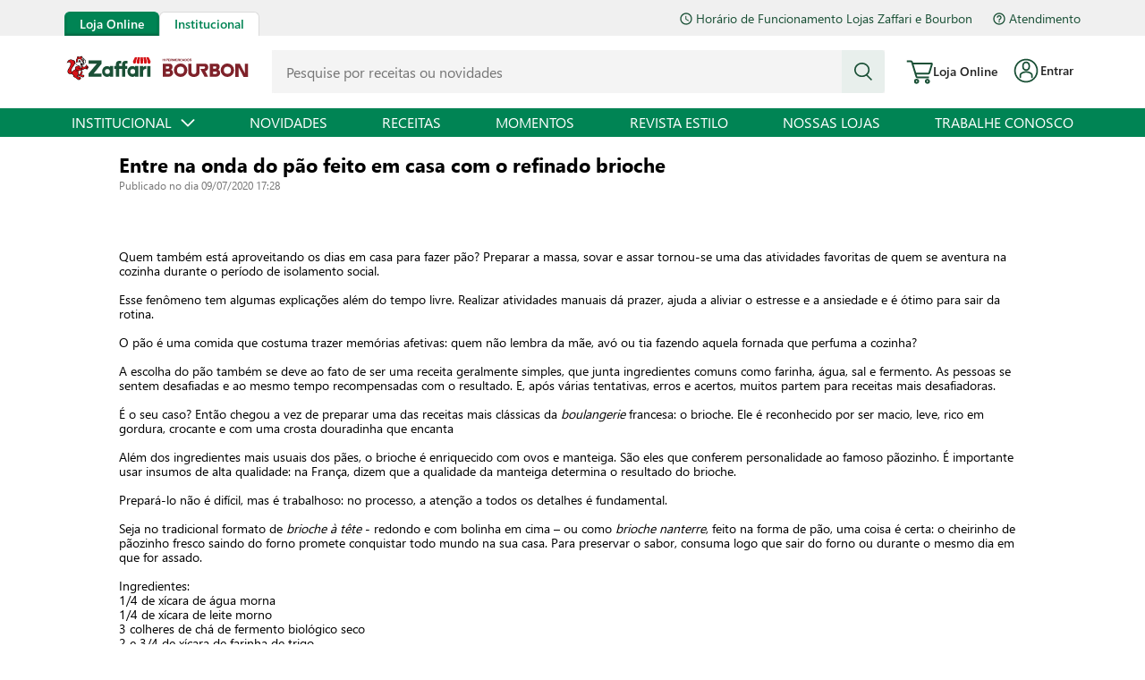

--- FILE ---
content_type: text/html; charset=utf-8
request_url: https://www.zaffari.com.br/novidades/entre-na-onda-do-pao-feito-em-casa-com-o-refinado-brioche/2591/p
body_size: 104259
content:

<!DOCTYPE html>
  <html lang="pt-BR">
  <head>
    <meta name="viewport" content="width=device-width, initial-scale=1">
    <meta name="generator" content="vtex.render-server@8.179.0">
    <meta charset='utf-8'>
    
  <script>
    document.cookie = "VtexWorkspace=master%3A-; expires=Fri, 19 Dec 2025 05:35:10 GMT; path=/; secure; samesite=none"
  </script>

    

<link rel="stylesheet" type="text/css" href="https://zaffari.vtexassets.com/_v/public/assets/v1/bundle/css/asset.min.css?v=3&files=theme,76362fca5868d0e6a6c7a3ce4bcab830.common,76362fca5868d0e6a6c7a3ce4bcab830.small,76362fca5868d0e6a6c7a3ce4bcab830.notsmall,76362fca5868d0e6a6c7a3ce4bcab830.large,76362fca5868d0e6a6c7a3ce4bcab830.xlarge&files=fonts,c29839bf708c10fa8f975794035881b338648fd2&files=npm,animate.css@3.7.0/animate.min.css&files=react~vtex.render-runtime@8.136.1,common&files=react~vtex.store-components@3.178.5,Container,Logo&files=react~vtex.styleguide@9.146.16,0,Spinner,1&files=react~zaffarilab.zaffari-blog@0.30.1,0&files=react~vtex.admin-pages@4.59.0,HighlightOverlay&files=react~vtex.flex-layout@0.21.5,0&files=react~zaffarilab.zaffari-styleguide@0.22.1,InputSearch&files=react~vtex.login@2.69.1,1&files=overrides,vtex.product-list@0.37.4$overrides,vtex.minicart@2.68.0$overrides,zaffarilab.zaffari@6.33.1$overrides,zaffarilab.zaffari@6.33.1$fonts&workspace=master"  id="styles_bundled"  crossorigin onerror="this.onerror=null;handleCSSFallback()"/>
<noscript id="styles_overrides"></noscript>


<template id="stylesFallback">
  

<link rel="stylesheet" type="text/css" href="https://zaffari.vtexassets.com/_v/public/vtex.styles-graphql/v1/style/76362fca5868d0e6a6c7a3ce4bcab830.common.min.css?hash=60bb83b79b7914175d04081b8312b76cd77236c9&v=1&workspace=master"  id="style_link_common" class="style_link" crossorigin />
<link rel="stylesheet" type="text/css" href="https://zaffari.vtexassets.com/_v/public/vtex.styles-graphql/v1/style/76362fca5868d0e6a6c7a3ce4bcab830.small.min.css?hash=60bb83b79b7914175d04081b8312b76cd77236c9&v=1&workspace=master" media="screen and (min-width: 20em)" id="style_link_small" class="style_link" crossorigin />
<link rel="stylesheet" type="text/css" href="https://zaffari.vtexassets.com/_v/public/vtex.styles-graphql/v1/style/76362fca5868d0e6a6c7a3ce4bcab830.notsmall.min.css?hash=60bb83b79b7914175d04081b8312b76cd77236c9&v=1&workspace=master" media="screen and (min-width: 40em)" id="style_link_notsmall" class="style_link" crossorigin />
<link rel="stylesheet" type="text/css" href="https://zaffari.vtexassets.com/_v/public/vtex.styles-graphql/v1/style/76362fca5868d0e6a6c7a3ce4bcab830.large.min.css?hash=60bb83b79b7914175d04081b8312b76cd77236c9&v=1&workspace=master" media="screen and (min-width: 64em)" id="style_link_large" class="style_link" crossorigin />
<link rel="stylesheet" type="text/css" href="https://zaffari.vtexassets.com/_v/public/vtex.styles-graphql/v1/style/76362fca5868d0e6a6c7a3ce4bcab830.xlarge.min.css?hash=60bb83b79b7914175d04081b8312b76cd77236c9&v=1&workspace=master" media="screen and (min-width: 80em)" id="style_link_xlarge" class="style_link" crossorigin />
<link rel="stylesheet" type="text/css" href="https://zaffari.vtexassets.com/_v/public/vtex.styles-graphql/v1/fonts/c29839bf708c10fa8f975794035881b338648fd2?v=1&workspace=master"  id="fonts_link"  crossorigin />
<link rel="preload" type="text/css" href="https://zaffari.vtexassets.com/_v/public/assets/v1/npm/animate.css@3.7.0/animate.min.css?workspace=master"    crossorigin  as="style" onload="this.onload=null;this.rel='stylesheet'" />
<noscript><link rel="stylesheet" type="text/css" href="https://zaffari.vtexassets.com/_v/public/assets/v1/npm/animate.css@3.7.0/animate.min.css?workspace=master"    crossorigin /></noscript>
<link rel="stylesheet" type="text/css" href="https://zaffari.vtexassets.com/_v/public/assets/v1/published/vtex.render-runtime@8.136.1/public/react/common.min.css?workspace=master"    crossorigin />
<link rel="stylesheet" type="text/css" href="https://zaffari.vtexassets.com/_v/public/assets/v1/published/vtex.store-components@3.178.5/public/react/Container.min.css?workspace=master"    crossorigin />
<link rel="stylesheet" type="text/css" href="https://zaffari.vtexassets.com/_v/public/assets/v1/published/vtex.styleguide@9.146.16/public/react/0.min.css?workspace=master"    crossorigin />
<link rel="stylesheet" type="text/css" href="https://zaffari.vtexassets.com/_v/public/assets/v1/published/vtex.styleguide@9.146.16/public/react/Spinner.min.css?workspace=master"    crossorigin />
<link rel="stylesheet" type="text/css" href="https://zaffari.vtexassets.com/_v/public/assets/v1/published/zaffarilab.zaffari-blog@0.30.1/public/react/0.min.css?workspace=master"    crossorigin />
<link rel="stylesheet" type="text/css" href="https://zaffari.vtexassets.com/_v/public/assets/v1/published/vtex.admin-pages@4.59.0/public/react/HighlightOverlay.min.css?workspace=master"    crossorigin />
<link rel="stylesheet" type="text/css" href="https://zaffari.vtexassets.com/_v/public/assets/v1/published/vtex.flex-layout@0.21.5/public/react/0.min.css?workspace=master"    crossorigin />
<link rel="stylesheet" type="text/css" href="https://zaffari.vtexassets.com/_v/public/assets/v1/published/vtex.store-components@3.178.5/public/react/Logo.min.css?workspace=master"    crossorigin />
<link rel="stylesheet" type="text/css" href="https://zaffari.vtexassets.com/_v/public/assets/v1/published/zaffarilab.zaffari-styleguide@0.22.1/public/react/InputSearch.min.css?workspace=master"    crossorigin />
<link rel="stylesheet" type="text/css" href="https://zaffari.vtexassets.com/_v/public/assets/v1/published/vtex.styleguide@9.146.16/public/react/1.min.css?workspace=master"    crossorigin />
<link rel="stylesheet" type="text/css" href="https://zaffari.vtexassets.com/_v/public/assets/v1/published/vtex.login@2.69.1/public/react/1.min.css?workspace=master"    crossorigin />
<noscript id="styles_overrides"></noscript>

<link rel="stylesheet" type="text/css" href="https://zaffari.vtexassets.com/_v/public/vtex.styles-graphql/v1/overrides/vtex.product-list@0.37.4$overrides.css?v=1&workspace=master"  id="override_link_0" class="override_link" crossorigin />
<link rel="stylesheet" type="text/css" href="https://zaffari.vtexassets.com/_v/public/vtex.styles-graphql/v1/overrides/vtex.minicart@2.68.0$overrides.css?v=1&workspace=master"  id="override_link_1" class="override_link" crossorigin />
<link rel="stylesheet" type="text/css" href="https://zaffari.vtexassets.com/_v/public/vtex.styles-graphql/v1/overrides/zaffarilab.zaffari@6.33.1$overrides.css?v=1&workspace=master"  id="override_link_2" class="override_link" crossorigin />
<link rel="stylesheet" type="text/css" href="https://zaffari.vtexassets.com/_v/public/vtex.styles-graphql/v1/overrides/zaffarilab.zaffari@6.33.1$fonts.css?v=1&workspace=master"  id="override_link_3" class="override_link" crossorigin />

</template>
<script>
  function handleCSSFallback() {
    var fallbackTemplate = document.querySelector('template#stylesFallback');
    var fallbackContent = fallbackTemplate.content.cloneNode(true);
    document.head.appendChild(fallbackContent);
  }
</script>

    
    <!--pixel:start:vtex.google-tag-manager-->
<script >
  (function() {
    var gtmId = "GTM-N9N2ZGS";
    var sendGA4EventsValue = "true"
    var sendGA4Events = sendGA4EventsValue == 'true'

    window.__gtm__ = {
      sendGA4Events
    }
    
    if (!gtmId) {
      console.error('Warning: No Google Tag Manager ID is defined. Please configure it in the apps admin.');
    } else {
      window.dataLayer = window.dataLayer || [];
      window.dataLayer.push({ 'gtm.blacklist': [] });
      // GTM script snippet. Taken from: https://developers.google.com/tag-manager/quickstart
      (function(w,d,s,l,i){w[l]=w[l]||[];w[l].push({'gtm.start':
      new Date().getTime(),event:'gtm.js'});var f=d.getElementsByTagName(s)[0],
      j=d.createElement(s),dl=l!='dataLayer'?'&l='+l:'';j.async=true;j.src=
      'https://www.googletagmanager.com/gtm.js?id='+i+dl;f.parentNode.insertBefore(j,f);
      })(window,document,'script','dataLayer',gtmId)
    }
  })()
</script>

<!--pixel:end:vtex.google-tag-manager-->
<!--pixel:start:zaffarilab.zaffari-pixel-->
<!-- Configura chatbot Zenvia -->
<script src="https://static.zenvia.com/embed/js/zenvia-chat.min.js"></script>

<!--Script de consentimento de cookies Privacy Tools-->
<script src="https://cdn.privacytools.com.br/public_api/banner/autoblock/v2/G0oB122161.js?t=1"></script>

<meta name="viewport" content="width=device-width,initial-scale=1,maximum-scale=1,user-scalable=no">

<!--Add noindex, nofollow e follow-->
<script >
  (function() {
    const path = window.location.pathname;
    const hasQueryParams = window.location.search.length > 0;
    const keywords = [
      "/account", "/createlistCheckoutModal", "/createlistCheckout",
      "/checkout", "/add-to-cart", "/calendar", "/webcheckin", "/instaleap",
      "/order-error", "/etiquetalogistica", "/login", "/receitas-e-noticias",
      "/pre-checkout", "/sem-acesso", "/momentos/"
    ];
    const containsKeyword = keywords.some(keyword => path.startsWith(keyword));

    const isNews = path.startsWith("/novidades") && (
      hasQueryParams ||
      (
        path.split("/").length > 2 && (
          (path.split("/").length === 3 && path.split("/")[2] !== "") ||
          path.split("/").pop() !== "p"
        )
      )
    );

    const recipeCategories = ["bebidas", "salgados", "doces", "destaques", "mais-vistas", "ultimas"]
    const isRecipes = path.startsWith("/receitas") && (
      hasQueryParams ||
      (
        path.split("/").length > 2 &&
        !recipeCategories.includes(path.split("/").pop()) && (
            (path.split("/").length === 3 && path.split("/")[2] !== "") ||
            path.split("/").pop() !== "p"
        )
      )
    );

    if (containsKeyword || isNews || isRecipes) {
      const metaContent = hasQueryParams || path.startsWith("/receitas-e-noticias") || path.startsWith("/momentos/")
        ? "noindex, follow"
        : "noindex, nofollow";

      const metaRobots = document.createElement("meta");
      metaRobots.name = "robots";
      metaRobots.content = metaContent;
      document.head.appendChild(metaRobots);
    }
  })()
</script>

<!--Canonical-->
<script >!function(){const n=window.location.origin,e=window.location.pathname;if(e.endsWith("/")){const o=e.replace(/\/$/,""),i=n+o,c=document.createElement("link");c.rel="canonical",c.href=i,document.head.appendChild(c)}}()</script>

<script >

  // Declara a variável usada para chamar o chatboot
  var chatBot = new ZenviaChat('67ada42e3fd9ed6da8b3124b46bbbb79', false).embedded('buttonless').build();

  (function () {

    if (window.location.href.indexOf('createlistCheckout') > -1) return;

    const host = window.location.host;
    const href = window.location.href;

    if (host.includes('zaffari.com.br')) {

    // Hotjar Tracking Code for https://www.zaffari.com.br
    (function(h,o,t,j,a,r){ h.hj=h.hj||function(){(h.hj.q=h.hj.q||[]).push(arguments)};
    h._hjSettings={hjid:3097666,hjsv:6};
    a=o.getElementsByTagName("head")[0];
    r=o.createElement("script");r.async=1;
    r.src=t+h._hjSettings.hjid+j+h._hjSettings.hjsv;
    a.appendChild(r); })(window,document,"https://static.hotjar.com/c/hotjar-",".js?sv=");
      window.onload = () => {
        const getSessionPromise = () => {
          if(window?.__RENDER_8_SESSION__?.sessionPromise) {
            return window.__RENDER_8_SESSION__.sessionPromise
          } else {
            return null
          }
        }
        getSessionPromise()?.then((session)=> {
          const { response: sessionResponse } = session
          const userId = sessionResponse?.namespaces?.profile?.id?.value?? null;
          const userName = sessionResponse?.namespaces?.profile?.firstName?.value?? null;
          window.hj("identify", userId, { userName })
        })
      }
    }

  })()

</script>

<!--Microsoft Clarity-->
<script type="text/javascript">!function(){const t=globalThis.location.host;t.includes("zaffari.com.br")&&function(t,e,c,n,o,s,a){t[c]=t[c]||function(){(t[c].q=t[c].q||[]).push(arguments)};let i=e.createElement(n);i.async=1,i.src="https://www.clarity.ms/tag/"+o;let l=e.getElementsByTagName(n)[0];l.parentNode.insertBefore(i,l)}(window,document,"clarity","script","tkjswvoc7c")}()</script>

<!-- Dinamize Automation -->
<script type="text/javascript">!function(){const c=globalThis.location.host;if(c.includes("zaffari.com.br")){const e=document.createElement("script");e.src="https://receiver.posclick.dinamize.com/forms/js/329690_5169.js",e.async=!0,document.head.appendChild(e)}}()</script>

<style>.znv-chat:not(.znv-is-inline).znv-is-active .znv-chat-container{bottom:8px!important;right:8px!important}@supports (-webkit-touch-callout:none){@media only screen and (-webkit-min-device-pixel-ratio:3) and (max-width:926px){.ot-floating-button__open{background-color:transparent;border:0;width:100%;height:100%;cursor:pointer;margin-left:-5px}}@media only screen and (-webkit-min-device-pixel-ratio:2) and (max-width:926px){.ot-floating-button__open{background-color:transparent;border:0;width:100%;height:100%;cursor:pointer;margin-left:-5px}}}.cc-window{box-shadow:0 2px 10px 0 rgb(0 0 0 / 45%)}#revokedp-desc12435>img{width:100%;aspect-ratio:1/1}</style>

<!--pixel:end:zaffarilab.zaffari-pixel-->
<!--pixel:start:vtex.google-search-console-->
<meta name="google-site-verification" content="4EZ68aCcw3M9YMIXqeArBMmhg-KsAc2ipbCflHLqyqI" />

<!--pixel:end:vtex.google-search-console-->
<!--pixel:start:vtex.hotjar-->
<script >
  (function() {
    var siteId = "3097666";
    if (!siteId) {
      console.error('Warning: No Site ID is defined. Please configure it in the apps admin.');
      return
    }
    (function(h,o,t,j,a,r){
        h.hj=h.hj||function(){(h.hj.q=h.hj.q||[]).push(arguments)};
        h._hjSettings={hjid:siteId,hjsv:6};
        a=o.getElementsByTagName('head')[0];
        r=o.createElement('script');r.async=1;
        r.src=t+h._hjSettings.hjid+j+h._hjSettings.hjsv;
        a.appendChild(r);
    })(window,document,'https://static.hotjar.com/c/hotjar-','.js?sv=');
  })()
</script>
<!--pixel:end:vtex.hotjar-->
<!--pixel:start:vtex.request-capture-->
<script >!function(e,t,c,n,r,a,i){a=e.vtexrca=e.vtexrca||function(){(a.q=a.q||[]).push(arguments)},a.l=+new Date,i=t.createElement(c),i.async=!0,i.src=n,r=t.getElementsByTagName(c)[0],r.parentNode.insertBefore(i,r)}(window,document,"script","https://io.vtex.com.br/rc/rc.js"),vtexrca("init")</script>
<script >!function(e,t,n,a,c,f,o){f=e.vtexaf=e.vtexaf||function(){(f.q=f.q||[]).push(arguments)},f.l=+new Date,o=t.createElement(n),o.async=!0,o.src=a,c=t.getElementsByTagName(n)[0],c.parentNode.insertBefore(o,c)}(window,document,"script","https://activity-flow.vtex.com/af/af.js")</script>

<!--pixel:end:vtex.request-capture-->


  <title data-react-helmet="true">Zaffari</title>
<meta data-react-helmet="true" property="og:type" content="website"/><meta data-react-helmet="true" property="og:title" content="Zaffari"/><meta data-react-helmet="true" property="og:url" content="https://www.zaffari.com.br/novidades/entre-na-onda-do-pao-feito-em-casa-com-o-refinado-brioche/2591/p"/><meta data-react-helmet="true" name="viewport" content="width=device-width, initial-scale=1"/><meta data-react-helmet="true" name="copyright" content="Zaffari"/><meta data-react-helmet="true" name="author" content="Zaffari"/><meta data-react-helmet="true" name="country" content="BRA"/><meta data-react-helmet="true" name="language" content="pt-BR"/><meta data-react-helmet="true" name="currency" content="BRL"/><meta data-react-helmet="true" name="robots" content="index, follow"/><meta data-react-helmet="true" name="storefront" content="store_framework"/>
<script data-react-helmet="true" src="https://www.google.com/recaptcha/enterprise.js?render=6LdV7CIpAAAAAPUrHXWlFArQ5hSiNQJk6Ja-vcYM&amp;hl=pt-BR" async="true"></script><script data-react-helmet="true" >
            {
              const style = document.createElement('style')

              style.textContent = '.grecaptcha-badge {visibility: hidden; }'
              document.head.appendChild(style)
            }
          </script>
  
  
  <link data-react-helmet="true" rel="icon" type="image/png" sizes="180x180" href="https://zaffari.vteximg.com.br/arquivos/favicon.png"/><link data-react-helmet="true" rel="icon" type="image/png" sizes="180x180" href="https://zaffari.vteximg.com.br/arquivos/zaffari-favicon.png"/><link data-react-helmet="true" rel="canonical" href="https://www.zaffari.com.br/novidades/entre-na-onda-do-pao-feito-em-casa-com-o-refinado-brioche/2591/p"/>
</head>
<body class="bg-base">
  <div id="styles_iconpack" style="display:none"><svg class="dn" height="0" version="1.1" width="0" xmlns="http://www.w3.org/2000/svg"><defs><g id="bnd-logo"><path d="M14.8018 2H2.8541C1.92768 2 1.33445 2.93596 1.76795 3.71405L2.96368 5.86466H0.796482C0.659276 5.8647 0.524407 5.89841 0.404937 5.96253C0.285467 6.02665 0.185446 6.119 0.114562 6.23064C0.0436777 6.34228 0.0043325 6.46943 0.000337815 6.59976C-0.00365688 6.73009 0.0278339 6.8592 0.0917605 6.97457L3.93578 13.8888C4.00355 14.0104 4.10491 14.1121 4.22896 14.1831C4.35301 14.254 4.49507 14.2915 4.63987 14.2915C4.78466 14.2915 4.92672 14.254 5.05077 14.1831C5.17483 14.1121 5.27618 14.0104 5.34395 13.8888L6.38793 12.0211L7.69771 14.3775C8.15868 15.2063 9.40744 15.2078 9.87001 14.38L15.8585 3.67064C16.2818 2.91319 15.7043 2 14.8018 2ZM9.43491 6.57566L6.85274 11.1944C6.80761 11.2753 6.74016 11.3429 6.65762 11.3901C6.57508 11.4373 6.48058 11.4622 6.38426 11.4622C6.28794 11.4622 6.19344 11.4373 6.1109 11.3901C6.02836 11.3429 5.96091 11.2753 5.91578 11.1944L3.35853 6.59509C3.31587 6.51831 3.29482 6.43236 3.2974 6.34558C3.29998 6.25879 3.3261 6.17411 3.37325 6.09974C3.4204 6.02538 3.48696 5.96385 3.56649 5.92112C3.64601 5.87839 3.73581 5.85591 3.82717 5.85585H8.97937C9.06831 5.85591 9.15572 5.87782 9.23312 5.91945C9.31052 5.96108 9.37529 6.02102 9.42113 6.09345C9.46697 6.16588 9.49232 6.24834 9.49474 6.33283C9.49716 6.41732 9.47655 6.50097 9.43491 6.57566Z" fill="currentColor"/><path d="M14.8018 2H2.8541C1.92768 2 1.33445 2.93596 1.76795 3.71405L2.96368 5.86466H0.796482C0.659276 5.8647 0.524407 5.89841 0.404937 5.96253C0.285467 6.02665 0.185446 6.119 0.114562 6.23064C0.0436777 6.34228 0.0043325 6.46943 0.000337815 6.59976C-0.00365688 6.73009 0.0278339 6.8592 0.0917605 6.97457L3.93578 13.8888C4.00355 14.0104 4.10491 14.1121 4.22896 14.1831C4.35301 14.254 4.49507 14.2915 4.63987 14.2915C4.78466 14.2915 4.92672 14.254 5.05077 14.1831C5.17483 14.1121 5.27618 14.0104 5.34395 13.8888L6.38793 12.0211L7.69771 14.3775C8.15868 15.2063 9.40744 15.2078 9.87001 14.38L15.8585 3.67064C16.2818 2.91319 15.7043 2 14.8018 2ZM9.43491 6.57566L6.85274 11.1944C6.80761 11.2753 6.74016 11.3429 6.65762 11.3901C6.57508 11.4373 6.48058 11.4622 6.38426 11.4622C6.28794 11.4622 6.19344 11.4373 6.1109 11.3901C6.02836 11.3429 5.96091 11.2753 5.91578 11.1944L3.35853 6.59509C3.31587 6.51831 3.29482 6.43236 3.2974 6.34558C3.29998 6.25879 3.3261 6.17411 3.37325 6.09974C3.4204 6.02538 3.48696 5.96385 3.56649 5.92112C3.64601 5.87839 3.73581 5.85591 3.82717 5.85585H8.97937C9.06831 5.85591 9.15572 5.87782 9.23312 5.91945C9.31052 5.96108 9.37529 6.02102 9.42113 6.09345C9.46697 6.16588 9.49232 6.24834 9.49474 6.33283C9.49716 6.41732 9.47655 6.50097 9.43491 6.57566Z" fill="currentColor"/></g><g id="hpa-arrow-from-bottom"><path d="M7.00001 3.4V12H9.00001V3.4L13 7.4L14.4 6L8.70001 0.3C8.30001 -0.1 7.70001 -0.1 7.30001 0.3L1.60001 6L3.00001 7.4L7.00001 3.4Z" fill="currentColor"/><path d="M15 14H1V16H15V14Z" fill="currentColor"/></g><g id="hpa-arrow-to-bottom"><path d="M8.00001 12C8.30001 12 8.50001 11.9 8.70001 11.7L14.4 6L13 4.6L9.00001 8.6V0H7.00001V8.6L3.00001 4.6L1.60001 6L7.30001 11.7C7.50001 11.9 7.70001 12 8.00001 12Z" fill="currentColor"/><path d="M15 14H1V16H15V14Z" fill="currentColor"/></g><g id="hpa-arrow-back"><path d="M5.5 15.5002C5.75781 15.5002 5.92969 15.4169 6.10156 15.2502L11 10.5002L9.79687 9.33356L6.35938 12.6669L6.35938 0H4.64063L4.64062 12.6669L1.20312 9.33356L0 10.5002L4.89844 15.2502C5.07031 15.4169 5.24219 15.5002 5.5 15.5002Z" transform="translate(16.0002) rotate(90)" fill="currentColor"/></g><g id="hpa-calendar"><path d="M5.66667 7.2H4.11111V8.8H5.66667V7.2ZM8.77778 7.2H7.22222V8.8H8.77778V7.2ZM11.8889 7.2H10.3333V8.8H11.8889V7.2ZM13.4444 1.6H12.6667V0H11.1111V1.6H4.88889V0H3.33333V1.6H2.55556C1.69222 1.6 1.00778 2.32 1.00778 3.2L1 14.4C1 15.28 1.69222 16 2.55556 16H13.4444C14.3 16 15 15.28 15 14.4V3.2C15 2.32 14.3 1.6 13.4444 1.6ZM13.4444 14.4H2.55556V5.6H13.4444V14.4Z" fill="currentColor"/></g><g id="hpa-cart"><path d="M15.0503 3.0002H4.92647C4.81221 3.00072 4.7012 2.96234 4.6118 2.89142C4.52239 2.8205 4.45996 2.72129 4.43483 2.6102L4.01342 0.800203C3.96651 0.570928 3.84041 0.365306 3.65708 0.219131C3.47375 0.0729566 3.24479 -0.00451449 3.01006 0.000203439H0.501677C0.368624 0.000203439 0.241021 0.0528819 0.146938 0.14665C0.0528551 0.240418 0 0.367595 0 0.500203L0 1.5002C0 1.63281 0.0528551 1.75999 0.146938 1.85376C0.241021 1.94753 0.368624 2.0002 0.501677 2.0002H1.80604C1.92077 1.9978 2.03274 2.03548 2.12253 2.10671C2.21232 2.17794 2.27429 2.27823 2.29768 2.3902L4.01342 10.2002C4.06032 10.4295 4.18642 10.6351 4.36975 10.7813C4.55308 10.9274 4.78204 11.0049 5.01677 11.0002H13.0436C13.2478 10.9891 13.4436 10.9161 13.605 10.791C13.7664 10.6659 13.8856 10.4947 13.9466 10.3002L15.9533 4.3002C15.9995 4.15468 16.0116 4.00057 15.9888 3.84965C15.9659 3.69874 15.9088 3.55504 15.8216 3.42956C15.7344 3.30408 15.6196 3.20015 15.4859 3.12573C15.3522 3.0513 15.2032 3.00837 15.0503 3.0002Z" fill="currentColor"/><path d="M5.02682 16.0002C6.13509 16.0002 7.03353 15.1048 7.03353 14.0002C7.03353 12.8956 6.13509 12.0002 5.02682 12.0002C3.91855 12.0002 3.02011 12.8956 3.02011 14.0002C3.02011 15.1048 3.91855 16.0002 5.02682 16.0002Z" fill="currentColor"/><path d="M13.0737 16.0002C14.182 16.0002 15.0804 15.1048 15.0804 14.0002C15.0804 12.8956 14.182 12.0002 13.0737 12.0002C11.9655 12.0002 11.067 12.8956 11.067 14.0002C11.067 15.1048 11.9655 16.0002 13.0737 16.0002Z" fill="currentColor"/></g><g id="hpa-delete"><path d="M7 7H5V13H7V7Z" fill="currentColor"/><path d="M11 7H9V13H11V7Z" fill="currentColor"/><path d="M12 1C12 0.4 11.6 0 11 0H5C4.4 0 4 0.4 4 1V3H0V5H1V15C1 15.6 1.4 16 2 16H14C14.6 16 15 15.6 15 15V5H16V3H12V1ZM6 2H10V3H6V2ZM13 5V14H3V5H13Z" fill="currentColor"/></g><g id="mpa-play"><path d="M3.5241 0.937906C2.85783 0.527894 2 1.00724 2 1.78956V14.2104C2 14.9928 2.85783 15.4721 3.5241 15.0621L13.6161 8.85166C14.2506 8.46117 14.2506 7.53883 13.6161 7.14834L3.5241 0.937906Z" fill="currentColor"/></g><g id="mpa-pause"><rect width="6" height="16" fill="currentColor"/><rect x="10" width="6" height="16" fill="currentColor"/></g><g id="sti-volume-on"><path d="M0 5.2634V10.7366H3.55556L8 15.2976V0.702394L3.55556 5.2634H0ZM12 8C12 6.3854 11.0933 4.99886 9.77778 4.32383V11.667C11.0933 11.0011 12 9.6146 12 8ZM9.77778 0V1.87913C12.3467 2.66363 14.2222 5.10832 14.2222 8C14.2222 10.8917 12.3467 13.3364 9.77778 14.1209V16C13.3422 15.1699 16 11.9042 16 8C16 4.09578 13.3422 0.830103 9.77778 0V0Z" fill="currentColor"/></g><g id="sti-volume-off"><path d="M12 8C12 6.42667 11.0933 5.07556 9.77778 4.41778V6.38222L11.9556 8.56C11.9822 8.38222 12 8.19556 12 8V8ZM14.2222 8C14.2222 8.83556 14.0444 9.61778 13.7422 10.3467L15.0844 11.6889C15.6711 10.5867 16 9.33333 16 8C16 4.19556 13.3422 1.01333 9.77778 0.204444V2.03556C12.3467 2.8 14.2222 5.18222 14.2222 8ZM1.12889 0L0 1.12889L4.20444 5.33333H0V10.6667H3.55556L8 15.1111V9.12889L11.7778 12.9067C11.1822 13.3689 10.5156 13.7333 9.77778 13.9556V15.7867C11.0044 15.5111 12.1156 14.9422 13.0578 14.1778L14.8711 16L16 14.8711L8 6.87111L1.12889 0ZM8 0.888889L6.14222 2.74667L8 4.60444V0.888889Z" fill="currentColor"/></g><g id="hpa-profile"><path d="M7.99 8C10.1964 8 11.985 6.20914 11.985 4C11.985 1.79086 10.1964 0 7.99 0C5.78362 0 3.995 1.79086 3.995 4C3.995 6.20914 5.78362 8 7.99 8Z" fill="currentColor"/><path d="M14.8215 11.38C15.1694 11.5401 15.4641 11.7969 15.6704 12.12C15.8791 12.442 15.9933 12.8162 16 13.2V15.49V16H15.4906H0.509363H0V15.49V13.2C0.000731876 12.8181 0.107964 12.4441 0.309613 12.12C0.515896 11.7969 0.810577 11.5401 1.15855 11.38C3.31243 10.4409 5.64096 9.97049 7.99001 9.99999C10.3391 9.97049 12.6676 10.4409 14.8215 11.38Z" fill="currentColor"/></g><g id="hpa-save"><path d="M11.7 0.3C11.5 0.1 11.3 0 11 0H10V3C10 3.6 9.6 4 9 4H4C3.4 4 3 3.6 3 3V0H1C0.4 0 0 0.4 0 1V15C0 15.6 0.4 16 1 16H15C15.6 16 16 15.6 16 15V5C16 4.7 15.9 4.5 15.7 4.3L11.7 0.3ZM13 14H3V11C3 10.4 3.4 10 4 10H12C12.6 10 13 10.4 13 11V14Z" fill="currentColor"/><path d="M9 0H7V3H9V0Z" fill="currentColor"/></g><g id="hpa-search"><path d="M15.707 13.293L13 10.586C13.63 9.536 14 8.311 14 7C14 3.14 10.859 0 7 0C3.141 0 0 3.14 0 7C0 10.86 3.141 14 7 14C8.312 14 9.536 13.631 10.586 13L13.293 15.707C13.488 15.902 13.744 16 14 16C14.256 16 14.512 15.902 14.707 15.707L15.707 14.707C16.098 14.316 16.098 13.684 15.707 13.293ZM7 12C4.239 12 2 9.761 2 7C2 4.239 4.239 2 7 2C9.761 2 12 4.239 12 7C12 9.761 9.761 12 7 12Z" fill="currentColor"/></g><g id="hpa-hamburguer-menu"><path fill="currentColor" d="M15,7H1C0.4,7,0,7.4,0,8s0.4,1,1,1h14c0.6,0,1-0.4,1-1S15.6,7,15,7z"/><path fill="currentColor" d="M15,1H1C0.4,1,0,1.4,0,2s0.4,1,1,1h14c0.6,0,1-0.4,1-1S15.6,1,15,1z"/><path fill="currentColor" d="M15,13H1c-0.6,0-1,0.4-1,1s0.4,1,1,1h14c0.6,0,1-0.4,1-1S15.6,13,15,13z"/></g><g id="hpa-location-marker"><path d="M19.9655 10.4828C19.9655 16.3448 10.4828 26 10.4828 26C10.4828 26 1 16.431 1 10.4828C1 4.44828 5.91379 1 10.4828 1C15.0517 1 19.9655 4.53448 19.9655 10.4828Z" stroke="currentColor" stroke-width="2" stroke-miterlimit="10" stroke-linecap="round" stroke-linejoin="round"/><path d="M10.4827 13.069C11.911 13.069 13.0689 11.9111 13.0689 10.4828C13.0689 9.05443 11.911 7.89655 10.4827 7.89655C9.05437 7.89655 7.89648 9.05443 7.89648 10.4828C7.89648 11.9111 9.05437 13.069 10.4827 13.069Z" stroke="currentColor" stroke-width="2" stroke-miterlimit="10" stroke-linecap="round" stroke-linejoin="round"/></g><g id="hpa-telemarketing"><path d="M14 10V7C14 3.68629 11.3137 1 8 1V1C4.68629 1 2 3.68629 2 7V10" stroke="currentColor" stroke-width="1.5"/><path d="M14 10V10C14 12.2091 12.2091 14 10 14H8" stroke="currentColor" stroke-width="1.5"/><rect y="7" width="3" height="5" rx="1" fill="currentColor"/><rect x="11" y="12" width="4" height="5" rx="2" transform="rotate(90 11 12)" fill="currentColor"/><rect x="13" y="7" width="3" height="5" rx="1" fill="currentColor"/></g><g id="mpa-globe"><path d="M8,0C3.6,0,0,3.6,0,8s3.6,8,8,8s8-3.6,8-8S12.4,0,8,0z M13.9,7H12c-0.1-1.5-0.4-2.9-0.8-4.1 C12.6,3.8,13.6,5.3,13.9,7z M8,14c-0.6,0-1.8-1.9-2-5H10C9.8,12.1,8.6,14,8,14z M6,7c0.2-3.1,1.3-5,2-5s1.8,1.9,2,5H6z M4.9,2.9 C4.4,4.1,4.1,5.5,4,7H2.1C2.4,5.3,3.4,3.8,4.9,2.9z M2.1,9H4c0.1,1.5,0.4,2.9,0.8,4.1C3.4,12.2,2.4,10.7,2.1,9z M11.1,13.1 c0.5-1.2,0.7-2.6,0.8-4.1h1.9C13.6,10.7,12.6,12.2,11.1,13.1z" fill="currentColor"/></g><g id="mpa-filter-settings"><path d="M4 5V1" stroke="#4F4F4F" stroke-miterlimit="10" stroke-linecap="round" stroke-linejoin="round"/><path d="M4 16V14" stroke="#4F4F4F" stroke-miterlimit="10" stroke-linecap="round" stroke-linejoin="round"/><path d="M13 12V16" stroke="#4F4F4F" stroke-miterlimit="10" stroke-linecap="round" stroke-linejoin="round"/><path d="M13 1V3" stroke="#4F4F4F" stroke-miterlimit="10" stroke-linecap="round" stroke-linejoin="round"/><path d="M4 14C5.65685 14 7 12.6569 7 11C7 9.34315 5.65685 8 4 8C2.34315 8 1 9.34315 1 11C1 12.6569 2.34315 14 4 14Z" stroke="#4F4F4F" stroke-miterlimit="10" stroke-linecap="round" stroke-linejoin="round"/><path d="M13 9C14.6569 9 16 7.65685 16 6C16 4.34315 14.6569 3 13 3C11.3431 3 10 4.34315 10 6C10 7.65685 11.3431 9 13 9Z" stroke="#4F4F4F" stroke-miterlimit="10" stroke-linecap="round" stroke-linejoin="round"/></g><g id="mpa-single-item"><path d="M10.2857 0H1.71429C0.685714 0 0 0.685714 0 1.71429V10.2857C0 11.3143 0.685714 12 1.71429 12H10.2857C11.3143 12 12 11.3143 12 10.2857V1.71429C12 0.685714 11.3143 0 10.2857 0Z" fill="currentColor"/><rect y="14" width="12" height="2" rx="1" fill="currentColor"/></g><g id="mpa-gallery"><path d="M6 0H1C0.4 0 0 0.4 0 1V6C0 6.6 0.4 7 1 7H6C6.6 7 7 6.6 7 6V1C7 0.4 6.6 0 6 0Z" fill="currentColor"/><path d="M15 0H10C9.4 0 9 0.4 9 1V6C9 6.6 9.4 7 10 7H15C15.6 7 16 6.6 16 6V1C16 0.4 15.6 0 15 0Z" fill="currentColor"/><path d="M6 9H1C0.4 9 0 9.4 0 10V15C0 15.6 0.4 16 1 16H6C6.6 16 7 15.6 7 15V10C7 9.4 6.6 9 6 9Z" fill="currentColor"/><path d="M15 9H10C9.4 9 9 9.4 9 10V15C9 15.6 9.4 16 10 16H15C15.6 16 16 15.6 16 15V10C16 9.4 15.6 9 15 9Z" fill="currentColor"/></g><g id="mpa-list-items"><path d="M6 0H1C0.4 0 0 0.4 0 1V6C0 6.6 0.4 7 1 7H6C6.6 7 7 6.6 7 6V1C7 0.4 6.6 0 6 0Z" fill="currentColor"/><rect x="9" width="7" height="3" rx="1" fill="currentColor"/><rect x="9" y="4" width="4" height="3" rx="1" fill="currentColor"/><rect x="9" y="9" width="7" height="3" rx="1" fill="currentColor"/><rect x="9" y="13" width="4" height="3" rx="1" fill="currentColor"/><path d="M6 9H1C0.4 9 0 9.4 0 10V15C0 15.6 0.4 16 1 16H6C6.6 16 7 15.6 7 15V10C7 9.4 6.6 9 6 9Z" fill="currentColor"/></g><g id="mpa-heart"><path d="M14.682 2.31811C14.2647 1.89959 13.7687 1.56769 13.2226 1.3415C12.6765 1.11531 12.0911 0.99929 11.5 1.00011C10.8245 0.995238 10.157 1.14681 9.54975 1.44295C8.94255 1.73909 8.41213 2.17178 8.00004 2.70711C7.58764 2.17212 7.05716 1.73969 6.45002 1.44358C5.84289 1.14747 5.17552 0.995697 4.50004 1.00011C3.61002 1.00011 2.73998 1.26402 1.99995 1.75849C1.25993 2.25295 0.683144 2.95576 0.342546 3.77803C0.00194874 4.60031 -0.0871663 5.50511 0.0864704 6.37803C0.260107 7.25095 0.688697 8.05278 1.31804 8.68211L8.00004 15.0001L14.682 8.68211C15.0999 8.26425 15.4314 7.76817 15.6575 7.2222C15.8837 6.67623 16.0001 6.09107 16.0001 5.50011C16.0001 4.90916 15.8837 4.32399 15.6575 3.77803C15.4314 3.23206 15.0999 2.73598 14.682 2.31811V2.31811ZM13.282 7.25111L8.00004 12.2471L2.71504 7.24711C2.37145 6.8954 2.1392 6.45018 2.04734 5.96715C1.95549 5.48412 2.00811 4.98473 2.19862 4.53145C2.38913 4.07817 2.70908 3.69113 3.11843 3.41876C3.52778 3.14638 4.00835 3.00076 4.50004 3.00011C5.93704 3.00011 6.81204 3.68111 8.00004 5.62511C9.18704 3.68111 10.062 3.00011 11.5 3.00011C11.9925 2.99999 12.4741 3.14534 12.8843 3.41791C13.2945 3.69048 13.615 4.07814 13.8057 4.53223C13.9964 4.98632 14.0487 5.48661 13.956 5.97031C13.8634 6.45402 13.63 6.89959 13.285 7.25111H13.282Z" fill="currentColor"/></g><g id="mpa-clone--outline"><path d="M5.20004 5.2L5.20004 3C5.20004 1.89543 6.09547 0.999997 7.20004 0.999997H13C14.1046 0.999997 15 1.89543 15 3V8.80001C15 9.90457 14.1046 10.8 13 10.8H10.8" stroke="currentColor" stroke-width="2" stroke-miterlimit="10" stroke-linecap="square"/><path d="M1 7.19999L1 13C1 14.1046 1.89543 15 3 15H8.79997C9.90454 15 10.8 14.1046 10.8 13V7.19999C10.8 6.09542 9.90454 5.19999 8.79997 5.19999H3C1.89543 5.19999 1 6.09542 1 7.19999Z" stroke="currentColor" stroke-width="2" stroke-miterlimit="10" stroke-linecap="square"/></g><g id="mpa-clone--filled"><path d="M6.07501 4.925L6.07501 2.175C6.07501 1.62271 6.52273 1.175 7.07501 1.175H13.825C14.3773 1.175 14.825 1.62271 14.825 2.175V8.925C14.825 9.47729 14.3773 9.925 13.825 9.925H11.075" fill="currentColor"/><path d="M6.07501 4.925L6.07501 2.175C6.07501 1.62271 6.52273 1.175 7.07501 1.175H13.825C14.3773 1.175 14.825 1.62271 14.825 2.175V8.925C14.825 9.47729 14.3773 9.925 13.825 9.925H11.075" stroke="currentColor" stroke-width="2" stroke-miterlimit="10" stroke-linecap="square"/><path d="M1 6.49999L1 13C1 14.1046 1.89543 15 3 15H9.49997C10.6045 15 11.5 14.1046 11.5 13V6.49999C11.5 5.39542 10.6045 4.49999 9.49997 4.49999H3C1.89543 4.49999 1 5.39542 1 6.49999Z" fill="currentColor" stroke="white" stroke-width="2" stroke-miterlimit="10" stroke-linecap="square"/></g><g id="mpa-edit--outline"><path d="M11.7 0.3C11.3 -0.1 10.7 -0.1 10.3 0.3L0.3 10.3C0.1 10.5 0 10.7 0 11V15C0 15.6 0.4 16 1 16H5C5.3 16 5.5 15.9 5.7 15.7L15.7 5.7C16.1 5.3 16.1 4.7 15.7 4.3L11.7 0.3ZM4.6 14H2V11.4L8 5.4L10.6 8L4.6 14ZM12 6.6L9.4 4L11 2.4L13.6 5L12 6.6Z" fill="currentColor"/></g><g id="mpa-bookmark--filled"><path d="M3.33333 0C2.05 0 1 0.9 1 2V16L8 13L15 16V2C15 0.9 13.95 0 12.6667 0H3.33333Z" fill="currentColor"/></g><g id="mpa-bookmark--outline"><path d="M13 2V13.3L8 11.9L3 13.3V2H13ZM13 0H3C1.9 0 1 0.9 1 2V16L8 14L15 16V2C15 0.9 14.1 0 13 0Z" fill="currentColor"/></g><g id="mpa-edit--filled"><path d="M8.1 3.5L0.3 11.3C0.1 11.5 0 11.7 0 12V15C0 15.6 0.4 16 1 16H4C4.3 16 4.5 15.9 4.7 15.7L12.5 7.9L8.1 3.5Z" fill="currentColor"/><path d="M15.7 3.3L12.7 0.3C12.3 -0.1 11.7 -0.1 11.3 0.3L9.5 2.1L13.9 6.5L15.7 4.7C16.1 4.3 16.1 3.7 15.7 3.3Z" fill="currentColor"/></g><g id="mpa-external-link--line"><path d="M14.3505 0H2.80412V3.29897H10.3918L0 13.6907L2.30928 16L12.701 5.60825V13.1959H16V1.64948C16 0.659794 15.3402 0 14.3505 0Z" fill="currentColor"/></g><g id="mpa-external-link--outline"><path d="M15 0H8V2H12.6L6.3 8.3L7.7 9.7L14 3.4V8H16V1C16 0.4 15.6 0 15 0Z" fill="currentColor"/><path d="M14 16H1C0.4 16 0 15.6 0 15V2C0 1.4 0.4 1 1 1H5V3H2V14H13V11H15V15C15 15.6 14.6 16 14 16Z" fill="currentColor"/></g><g id="mpa-eyesight--outline--off"><path d="M14.5744 5.66925L13.1504 7.09325C13.4284 7.44025 13.6564 7.75725 13.8194 8.00025C13.0594 9.13025 10.9694 11.8203 8.25838 11.9852L6.44337 13.8003C6.93937 13.9243 7.45737 14.0002 8.00037 14.0002C12.7074 14.0002 15.7444 8.71625 15.8714 8.49225C16.0424 8.18825 16.0434 7.81625 15.8724 7.51225C15.8254 7.42725 15.3724 6.63125 14.5744 5.66925Z" fill="currentColor"/><path d="M0.293375 15.7072C0.488375 15.9022 0.744375 16.0002 1.00038 16.0002C1.25638 16.0002 1.51238 15.9022 1.70738 15.7072L15.7074 1.70725C16.0984 1.31625 16.0984 0.68425 15.7074 0.29325C15.3164 -0.09775 14.6844 -0.09775 14.2934 0.29325L11.5484 3.03825C10.5154 2.43125 9.33138 2.00025 8.00037 2.00025C3.24537 2.00025 0.251375 7.28925 0.126375 7.51425C-0.0426249 7.81725 -0.0416249 8.18625 0.128375 8.48925C0.198375 8.61425 1.17238 10.2913 2.82138 11.7653L0.292375 14.2942C-0.0976249 14.6842 -0.0976249 15.3162 0.293375 15.7072ZM2.18138 7.99925C2.95837 6.83525 5.14637 4.00025 8.00037 4.00025C8.74237 4.00025 9.43738 4.20125 10.0784 4.50825L8.51237 6.07425C8.34838 6.02925 8.17838 6.00025 8.00037 6.00025C6.89537 6.00025 6.00038 6.89525 6.00038 8.00025C6.00038 8.17825 6.02938 8.34825 6.07438 8.51225L4.24038 10.3462C3.28538 9.51025 2.55938 8.56225 2.18138 7.99925Z" fill="currentColor"/></g><g id="mpa-eyesight--filled--off"><path d="M14.6 5.60001L6.39999 13.8C6.89999 13.9 7.49999 14 7.99999 14C11.6 14 14.4 10.9 15.6 9.10001C16.1 8.40001 16.1 7.50001 15.6 6.80001C15.4 6.50001 15 6.10001 14.6 5.60001Z" fill="currentColor"/><path d="M14.3 0.3L11.6 3C10.5 2.4 9.3 2 8 2C4.4 2 1.6 5.1 0.4 6.9C-0.1 7.6 -0.1 8.5 0.4 9.1C0.9 9.9 1.8 10.9 2.8 11.8L0.3 14.3C-0.1 14.7 -0.1 15.3 0.3 15.7C0.5 15.9 0.7 16 1 16C1.3 16 1.5 15.9 1.7 15.7L15.7 1.7C16.1 1.3 16.1 0.7 15.7 0.3C15.3 -0.1 14.7 -0.1 14.3 0.3ZM5.3 9.3C5.1 8.9 5 8.5 5 8C5 6.3 6.3 5 8 5C8.5 5 8.9 5.1 9.3 5.3L5.3 9.3Z" fill="currentColor"/></g><g id="mpa-eyesight--outline--on"><path d="M8.00013 14C12.7071 14 15.7441 8.716 15.8711 8.492C16.0421 8.188 16.0431 7.816 15.8721 7.512C15.7461 7.287 12.7311 2 8.00013 2C3.24513 2 0.251127 7.289 0.126127 7.514C-0.0428725 7.817 -0.0418725 8.186 0.128127 8.489C0.254128 8.713 3.26913 14 8.00013 14ZM8.00013 4C10.8391 4 13.0361 6.835 13.8181 8C13.0341 9.166 10.8371 12 8.00013 12C5.15913 12 2.96213 9.162 2.18113 7.999C2.95813 6.835 5.14613 4 8.00013 4Z" fill="currentColor"/><path d="M8 11C9.65685 11 11 9.65685 11 8C11 6.34315 9.65685 5 8 5C6.34315 5 5 6.34315 5 8C5 9.65685 6.34315 11 8 11Z" fill="currentColor"/></g><g id="mpa-eyesight--filled--on"><path d="M7.975 14C11.575 14 14.375 10.9 15.575 9.1C16.075 8.4 16.075 7.5 15.575 6.8C14.375 5.1 11.575 2 7.975 2C4.375 2 1.575 5.1 0.375 6.9C-0.125 7.6 -0.125 8.5 0.375 9.1C1.575 10.9 4.375 14 7.975 14ZM7.975 5C9.675 5 10.975 6.3 10.975 8C10.975 9.7 9.675 11 7.975 11C6.275 11 4.975 9.7 4.975 8C4.975 6.3 6.275 5 7.975 5Z" fill="currentColor"/></g><g id="mpa-filter--outline"><path d="M15 3.16048C15 3.47872 14.8485 3.77795 14.5921 3.96637L9.96348 7.36697C9.70702 7.55539 9.55556 7.85462 9.55556 8.17285V13.0073C9.55556 13.4073 9.31716 13.7688 8.94947 13.9264L7.83836 14.4026C7.1785 14.6854 6.44444 14.2014 6.44444 13.4835V8.17285C6.44444 7.85462 6.29298 7.55539 6.03652 7.36697L1.40792 3.96637C1.15147 3.77795 1 3.47872 1 3.16048V2C1 1.44772 1.44772 1 2 1H14C14.5523 1 15 1.44772 15 2V3.16048Z" stroke="currentColor" stroke-width="2" stroke-miterlimit="10" stroke-linecap="square"/></g><g id="mpa-filter--filled"><path d="M15 0H1C0.4 0 0 0.4 0 1V3C0 3.3 0.1 3.6 0.4 3.8L6 8.5V15C6 15.4 6.2 15.8 6.6 15.9C6.7 16 6.9 16 7 16C7.3 16 7.5 15.9 7.7 15.7L9.7 13.7C9.9 13.5 10 13.3 10 13V8.5L15.6 3.8C15.9 3.6 16 3.3 16 3V1C16 0.4 15.6 0 15 0Z" fill="currentColor"/></g><g id="mpa-minus--line"><path d="M0 7.85715V8.14286C0 8.69515 0.447715 9.14286 1 9.14286H15C15.5523 9.14286 16 8.69515 16 8.14286V7.85715C16 7.30486 15.5523 6.85715 15 6.85715H1C0.447715 6.85715 0 7.30486 0 7.85715Z" fill="currentColor"/></g><g id="mpa-minus--outline"><circle cx="8" cy="8" r="7" stroke="currentColor" stroke-width="2"/><path d="M4 8.5V7.5C4 7.22386 4.22386 7 4.5 7H11.5C11.7761 7 12 7.22386 12 7.5V8.5C12 8.77614 11.7761 9 11.5 9H4.5C4.22386 9 4 8.77614 4 8.5Z" fill="currentColor"/></g><g id="mpa-minus--filled"><path fill-rule="evenodd" clip-rule="evenodd" d="M8 16C12.4183 16 16 12.4183 16 8C16 3.58172 12.4183 0 8 0C3.58172 0 0 3.58172 0 8C0 12.4183 3.58172 16 8 16ZM4.5 7C4.22386 7 4 7.22386 4 7.5V8.5C4 8.77614 4.22386 9 4.5 9H11.5C11.7761 9 12 8.77614 12 8.5V7.5C12 7.22386 11.7761 7 11.5 7L4.5 7Z" fill="currentColor"/></g><g id="mpa-plus--line"><path d="M16 8.14286C16 8.69514 15.5523 9.14286 15 9.14286H9.14286V15C9.14286 15.5523 8.69514 16 8.14286 16H7.85714C7.30486 16 6.85714 15.5523 6.85714 15V9.14286H1C0.447715 9.14286 0 8.69514 0 8.14286V7.85714C0 7.30486 0.447715 6.85714 1 6.85714H6.85714V1C6.85714 0.447715 7.30486 0 7.85714 0H8.14286C8.69514 0 9.14286 0.447715 9.14286 1V6.85714H15C15.5523 6.85714 16 7.30486 16 7.85714V8.14286Z" fill="currentColor"/></g><g id="mpa-plus--outline"><circle cx="8" cy="8" r="7" stroke="currentColor" stroke-width="2"/><path d="M4.5 7H7V4.5C7 4.22386 7.22386 4 7.5 4H8.5C8.77614 4 9 4.22386 9 4.5V7H11.5C11.7761 7 12 7.22386 12 7.5V8.5C12 8.77614 11.7761 9 11.5 9H9V11.5C9 11.7761 8.77614 12 8.5 12H7.5C7.22386 12 7 11.7761 7 11.5V9H4.5C4.22386 9 4 8.77614 4 8.5V7.5C4 7.22386 4.22386 7 4.5 7Z" fill="currentColor"/></g><g id="mpa-plus--filled"><path fill-rule="evenodd" d="M8 16C12.4183 16 16 12.4183 16 8C16 3.58172 12.4183 0 8 0C3.58172 0 0 3.58172 0 8C0 12.4183 3.58172 16 8 16ZM7 7H4.5C4.22386 7 4 7.22386 4 7.5V8.5C4 8.77614 4.22386 9 4.5 9H7V11.5C7 11.7761 7.22386 12 7.5 12H8.5C8.77614 12 9 11.7761 9 11.5V9H11.5C11.7761 9 12 8.77614 12 8.5V7.5C12 7.22386 11.7761 7 11.5 7H9V4.5C9 4.22386 8.77614 4 8.5 4L7.5 4C7.22386 4 7 4.22386 7 4.5V7Z" fill="currentColor"/></g><g id="mpa-remove"><path d="M19.586 0.428571C19.0141 -0.142857 18.1564 -0.142857 17.5845 0.428571L10.0074 8L2.43038 0.428571C1.85853 -0.142857 1.00074 -0.142857 0.42889 0.428571C-0.142964 1 -0.142964 1.85714 0.42889 2.42857L8.00595 10L0.42889 17.5714C-0.142964 18.1429 -0.142964 19 0.42889 19.5714C0.714817 19.8571 1.00074 20 1.42963 20C1.85853 20 2.14445 19.8571 2.43038 19.5714L10.0074 12L17.5845 19.5714C17.8704 19.8571 18.2993 20 18.5853 20C18.8712 20 19.3001 19.8571 19.586 19.5714C20.1578 19 20.1578 18.1429 19.586 17.5714L12.0089 10L19.586 2.42857C20.1578 1.85714 20.1578 1 19.586 0.428571Z" fill="currentColor"/></g><g id="mpa-swap"><path fill-rule="evenodd" clip-rule="evenodd" d="M5.53598 18.7459C7.09743 19.7676 8.92251 20.3199 10.7845 20.3199C16.1971 20.3199 20.6002 15.7623 20.6002 10.1599C20.6002 4.55758 16.1971 0 10.7845 0C5.63795 0 1.40399 4.12068 1.00032 9.34205C0.9655 9.79246 1.33505 10.1599 1.7868 10.1599C2.23856 10.1599 2.60076 9.79265 2.64256 9.34284C3.04095 5.05624 6.54048 1.69332 10.7845 1.69332C15.2948 1.69332 18.9643 5.49145 18.9643 10.1599C18.9643 14.8284 15.2948 18.6266 10.7845 18.6266C9.22645 18.6266 7.70006 18.1624 6.39587 17.3047L7.71056 17.0612C8.16986 16.9761 8.4777 16.534 8.39813 16.0737C8.31856 15.6134 7.88171 15.3093 7.42241 15.3943L4.25458 15.9811L4.24312 15.9833L4.22789 15.9859C3.7832 16.0683 3.48516 16.4963 3.5622 16.942L4.14767 20.3287C4.2247 20.7743 4.64765 21.0688 5.09234 20.9865C5.53704 20.9041 5.83508 20.4761 5.75804 20.0304L5.53598 18.7459Z" fill="currentColor"/></g><g id="mpa-arrows"><path d="M15.829 7.55346L13.829 5.33123C13.7707 5.26579 13.7 5.21249 13.6211 5.17438C13.5422 5.13627 13.4565 5.11411 13.369 5.10916C13.2814 5.1042 13.1938 5.11656 13.1111 5.14551C13.0283 5.17447 12.9521 5.21945 12.8868 5.2779C12.7567 5.39693 12.6783 5.5621 12.6683 5.73815C12.6584 5.9142 12.7176 6.08717 12.8335 6.22012L13.8735 7.37568H8.62012V2.12234L9.77568 3.16234C9.84101 3.22079 9.91722 3.26578 9.99996 3.29473C10.0827 3.32369 10.1703 3.33604 10.2578 3.33109C10.3454 3.32613 10.431 3.30397 10.51 3.26586C10.5889 3.22776 10.6596 3.17445 10.7179 3.10901C10.8337 2.97606 10.893 2.80309 10.883 2.62704C10.8731 2.45099 10.7947 2.28581 10.6646 2.16679L8.44234 0.166788C8.31925 0.0592572 8.16135 0 7.9979 0C7.83445 0 7.67655 0.0592572 7.55345 0.166788L5.33123 2.16679C5.19921 2.28466 5.11943 2.45015 5.10943 2.62685C5.09942 2.80355 5.16003 2.97699 5.2779 3.10901C5.39577 3.24103 5.56126 3.32082 5.73796 3.33082C5.91467 3.34082 6.0881 3.28022 6.22012 3.16234L7.37568 2.12234V7.37568H2.12234L3.16234 6.22012C3.27818 6.08717 3.33745 5.9142 3.32748 5.73815C3.31752 5.5621 3.23911 5.39693 3.10901 5.2779C3.04368 5.21945 2.96747 5.17447 2.88473 5.14551C2.80199 5.11656 2.71436 5.1042 2.62684 5.10916C2.53932 5.11411 2.45364 5.13627 2.3747 5.17438C2.29576 5.21249 2.22511 5.26579 2.16679 5.33123L0.166788 7.55346C0.0592572 7.67655 0 7.83445 0 7.9979C0 8.16135 0.0592572 8.31925 0.166788 8.44234L2.16679 10.6646C2.22511 10.73 2.29576 10.7833 2.3747 10.8214C2.45364 10.8595 2.53932 10.8817 2.62684 10.8866C2.71436 10.8916 2.80199 10.8792 2.88473 10.8503C2.96747 10.8213 3.04368 10.7763 3.10901 10.7179C3.23911 10.5989 3.31752 10.4337 3.32748 10.2576C3.33745 10.0816 3.27818 9.90862 3.16234 9.77568L2.12234 8.62012H7.37568V13.8735L6.22012 12.8335C6.0881 12.7156 5.91467 12.655 5.73796 12.665C5.56126 12.675 5.39577 12.7548 5.2779 12.8868C5.16003 13.0188 5.09942 13.1922 5.10943 13.3689C5.11943 13.5456 5.19921 13.7111 5.33123 13.829L7.55345 15.829C7.67568 15.9383 7.83391 15.9988 7.9979 15.9988C8.16188 15.9988 8.32012 15.9383 8.44234 15.829L10.6646 13.829C10.7299 13.7706 10.7832 13.7 10.8212 13.621C10.8593 13.5421 10.8814 13.4564 10.8864 13.3689C10.8913 13.2815 10.879 13.1938 10.8501 13.1111C10.8212 13.0284 10.7763 12.9522 10.7179 12.8868C10.6595 12.8214 10.5889 12.7682 10.5099 12.7301C10.431 12.6921 10.3453 12.6699 10.2578 12.665C10.1703 12.66 10.0827 12.6724 10 12.7013C9.91727 12.7302 9.84105 12.7751 9.77568 12.8335L8.62012 13.8735V8.62012H13.8735L12.8335 9.77568C12.7176 9.90862 12.6584 10.0816 12.6683 10.2576C12.6783 10.4337 12.7567 10.5989 12.8868 10.7179C12.9521 10.7763 13.0283 10.8213 13.1111 10.8503C13.1938 10.8792 13.2814 10.8916 13.369 10.8866C13.4565 10.8817 13.5422 10.8595 13.6211 10.8214C13.7 10.7833 13.7707 10.73 13.829 10.6646L15.829 8.44234C15.9365 8.31925 15.9958 8.16135 15.9958 7.9979C15.9958 7.83445 15.9365 7.67655 15.829 7.55346Z" fill="currentColor"/></g><g id="mpa-expand"><path d="M9.0001 2H12.6001L8.6001 6L10.0001 7.4L14.0001 3.4V7H16.0001V0H9.0001V2Z" fill="currentColor"/><path d="M6 8.6001L2 12.6001V9.0001H0V16.0001H7V14.0001H3.4L7.4 10.0001L6 8.6001Z" fill="currentColor"/></g><g id="mpa-bag"><path d="M14.0001 15.0002H2L3.20001 4.81819H12.8001L14.0001 15.0002Z" stroke="currentColor" stroke-width="1.5" stroke-miterlimit="10" stroke-linecap="square"/><path d="M6.12476 7.12512V3.72227C6.12476 2.22502 7.05289 1 8.18728 1C9.32167 1 10.2498 2.22502 10.2498 3.72227V7.12512" stroke="currentColor" stroke-width="1.5" stroke-miterlimit="10" stroke-linecap="square"/></g><g id="mpa-bars"><path fill-rule="evenodd" d="M0 12.7778C0 13.2687 0.397969 13.6667 0.888889 13.6667H15.1111C15.602 13.6667 16 13.2687 16 12.7778C16 12.2869 15.602 11.8889 15.1111 11.8889H0.888889C0.397969 11.8889 0 12.2869 0 12.7778ZM0 8.33333C0 8.82425 0.397969 9.22222 0.888889 9.22222H15.1111C15.602 9.22222 16 8.82425 16 8.33333C16 7.84241 15.602 7.44444 15.1111 7.44444H0.888889C0.397969 7.44444 0 7.84241 0 8.33333ZM0.888889 3C0.397969 3 0 3.39797 0 3.88889C0 4.37981 0.397969 4.77778 0.888889 4.77778H15.1111C15.602 4.77778 16 4.37981 16 3.88889C16 3.39797 15.602 3 15.1111 3H0.888889Z" fill="currentColor"/></g><g id="mpa-cog"><path d="M15.135 6.784C13.832 6.458 13.214 4.966 13.905 3.815C14.227 3.279 14.13 2.817 13.811 2.499L13.501 2.189C13.183 1.871 12.721 1.774 12.185 2.095C11.033 2.786 9.541 2.168 9.216 0.865C9.065 0.258 8.669 0 8.219 0H7.781C7.331 0 6.936 0.258 6.784 0.865C6.458 2.168 4.966 2.786 3.815 2.095C3.279 1.773 2.816 1.87 2.498 2.188L2.188 2.498C1.87 2.816 1.773 3.279 2.095 3.815C2.786 4.967 2.168 6.459 0.865 6.784C0.26 6.935 0 7.33 0 7.781V8.219C0 8.669 0.258 9.064 0.865 9.216C2.168 9.542 2.786 11.034 2.095 12.185C1.773 12.721 1.87 13.183 2.189 13.501L2.499 13.811C2.818 14.13 3.281 14.226 3.815 13.905C4.967 13.214 6.459 13.832 6.784 15.135C6.935 15.742 7.331 16 7.781 16H8.219C8.669 16 9.064 15.742 9.216 15.135C9.542 13.832 11.034 13.214 12.185 13.905C12.72 14.226 13.182 14.13 13.501 13.811L13.811 13.501C14.129 13.183 14.226 12.721 13.905 12.185C13.214 11.033 13.832 9.541 15.135 9.216C15.742 9.065 16 8.669 16 8.219V7.781C16 7.33 15.74 6.935 15.135 6.784ZM8 11C6.343 11 5 9.657 5 8C5 6.343 6.343 5 8 5C9.657 5 11 6.343 11 8C11 9.657 9.657 11 8 11Z" fill="currentColor"/></g><g id="mpa-columns"><path d="M1 4H15V15H1V4Z" stroke="currentColor" stroke-width="2"/><path d="M0 1C0 0.447715 0.447715 0 1 0H15C15.5523 0 16 0.447715 16 1V5H0V1Z" fill="currentColor"/><line x1="8.11108" y1="4.70586" x2="8.11108" y2="14.1176" stroke="currentColor" stroke-width="2"/></g><g id="mpa-credit-card"><path d="M13.7142 3.49469C13.8938 3.49469 14.1326 3.56604 14.2596 3.69305C14.3866 3.82006 14.487 3.99232 14.487 4.17194L14.5051 11.2408C14.5051 11.4204 14.4338 11.5927 14.3068 11.7197C14.1798 11.8467 14.0075 11.918 13.8279 11.918L2.30637 11.9181C2.12676 11.9181 1.95449 11.8467 1.82749 11.7197C1.70048 11.5927 1.62912 11.4205 1.62912 11.2408L1.58197 4.172C1.58197 3.99238 1.65333 3.82012 1.78033 3.69311C1.90734 3.56611 2.0796 3.49475 2.25922 3.49475L13.7142 3.49469ZM14.3177 2L1.75127 2.00006C1.30223 2.00006 0.871578 2.17845 0.554056 2.49597C0.236534 2.81349 0 3.24414 0 3.69319L0.0472208 11.8334C0.0472208 12.2825 0.225603 12.7131 0.543125 13.0306C0.860646 13.3482 1.2913 13.5266 1.74034 13.5266L14.3068 13.5265C14.7558 13.5265 15.1865 13.3481 15.504 13.0306C15.8215 12.7131 15.9999 12.2824 15.9999 11.8334L16.0108 3.69312C16.0108 3.24408 15.8325 2.81343 15.5149 2.4959C15.1974 2.17838 14.7668 2 14.3177 2ZM13.4139 5.18788C13.4139 5.00826 13.3426 4.836 13.2156 4.70899C13.0886 4.58198 12.9163 4.51063 12.7367 4.51063H10.2682C10.0885 4.51063 9.91629 4.58198 9.78928 4.70899C9.66227 4.836 9.59092 5.00826 9.59092 5.18788C9.59092 5.36749 9.66227 5.53975 9.78928 5.66676C9.91629 5.79377 10.0885 5.86512 10.2682 5.86512H12.7367C12.9163 5.86512 13.0886 5.79377 13.2156 5.66676C13.3426 5.53975 13.4139 5.36749 13.4139 5.18788ZM3.91809 9.58997C3.91899 9.53426 3.90879 9.47893 3.88809 9.42721C3.86739 9.37548 3.83661 9.32839 3.79753 9.28868C3.75845 9.24896 3.71185 9.21743 3.66046 9.1959C3.60907 9.17438 3.55391 9.1633 3.4982 9.16331H2.84384C2.78376 9.15569 2.72275 9.16095 2.66486 9.17874C2.60697 9.19653 2.55353 9.22644 2.5081 9.26648C2.46266 9.30652 2.42627 9.35578 2.40134 9.41097C2.37642 9.46616 2.36352 9.52603 2.36352 9.58659C2.36352 9.64715 2.37642 9.70701 2.40134 9.76221C2.42627 9.8174 2.46266 9.86665 2.5081 9.90669C2.55353 9.94673 2.60697 9.97664 2.66486 9.99443C2.72275 10.0122 2.78376 10.0175 2.84384 10.0099H3.4982C3.55334 10.0099 3.60794 9.99901 3.65888 9.9779C3.70983 9.9568 3.75611 9.92587 3.79511 9.88688C3.8341 9.84789 3.86503 9.8016 3.88613 9.75066C3.90723 9.69972 3.91809 9.64511 3.91809 9.58997ZM10.5806 9.58896C10.5815 9.53325 10.5713 9.47792 10.5506 9.42619C10.5299 9.37446 10.4991 9.32737 10.46 9.28766C10.4209 9.24795 10.3743 9.21641 10.3229 9.19489C10.2715 9.17336 10.2164 9.16228 10.1607 9.16229L9.39853 9.1661C9.33845 9.15848 9.27744 9.16374 9.21955 9.18153C9.16166 9.19932 9.10822 9.22923 9.06279 9.26927C9.01735 9.30931 8.98096 9.35857 8.95604 9.41376C8.93111 9.46895 8.91822 9.52882 8.91822 9.58938C8.91822 9.64994 8.93111 9.7098 8.95604 9.765C8.98096 9.82019 9.01735 9.86944 9.06279 9.90948C9.10822 9.94952 9.16166 9.97943 9.21955 9.99722C9.27744 10.015 9.33845 10.0203 9.39853 10.0127L10.1607 10.0088C10.272 10.0088 10.3788 9.96461 10.4576 9.88587C10.5363 9.80712 10.5806 9.70032 10.5806 9.58896ZM8.26409 9.59276C8.2641 9.48077 8.22008 9.37326 8.14152 9.29343C8.06296 9.21361 7.95617 9.16787 7.84419 9.1661L7.12468 9.16568C7.0646 9.15806 7.00359 9.16332 6.9457 9.18111C6.88781 9.1989 6.83437 9.22881 6.78894 9.26885C6.7435 9.30889 6.70711 9.35814 6.68218 9.41334C6.65726 9.46853 6.64436 9.5284 6.64436 9.58896C6.64436 9.64952 6.65726 9.70938 6.68218 9.76458C6.70711 9.81977 6.7435 9.86902 6.78894 9.90906C6.83437 9.9491 6.88781 9.97901 6.9457 9.9968C7.00359 10.0146 7.0646 10.0199 7.12468 10.0122L7.84419 10.0127C7.95555 10.0127 8.06236 9.96842 8.1411 9.88967C8.21985 9.81093 8.26409 9.70413 8.26409 9.59276ZM6.0303 9.59234C6.0303 9.47918 5.98534 9.37066 5.90533 9.29064C5.82531 9.21063 5.71679 9.16568 5.60363 9.16568L4.87065 9.16331C4.76761 9.17637 4.67287 9.22657 4.60419 9.30449C4.53552 9.38242 4.49763 9.48272 4.49763 9.58659C4.49763 9.69045 4.53552 9.79075 4.60419 9.86868C4.67287 9.94661 4.76761 9.99681 4.87065 10.0099L5.60363 10.0122C5.71562 10.0122 5.82313 9.96823 5.90296 9.88967C5.98278 9.81112 6.02852 9.70432 6.0303 9.59234Z" fill="currentColor"/></g><g id="mpa-elypsis"><circle cx="7.77778" cy="1.77778" r="1.77778" fill="currentColor"/><circle cx="7.77778" cy="8.00001" r="1.77778" fill="currentColor"/><circle cx="7.77778" cy="14.2222" r="1.77778" fill="currentColor"/></g><g id="mpa-exchange"><path d="M15.8173 5.29688L12.9284 8.39911C12.866 8.4664 12.7904 8.52009 12.7062 8.5568C12.6221 8.59351 12.5313 8.61245 12.4395 8.61244C12.2716 8.6116 12.11 8.54821 11.9862 8.43466C11.8635 8.30854 11.7948 8.13952 11.7948 7.96355C11.7948 7.78758 11.8635 7.61856 11.9862 7.49244L13.8351 5.50133H0.990643V4.17688H13.7995L11.9506 2.17688C11.8779 2.1157 11.8191 2.03967 11.7781 1.95389C11.7372 1.86811 11.715 1.77456 11.7132 1.67952C11.7114 1.58448 11.7299 1.49015 11.7675 1.40285C11.8051 1.31556 11.861 1.23731 11.9313 1.17337C12.0016 1.10943 12.0848 1.06127 12.1753 1.03212C12.2658 1.00297 12.3614 0.993506 12.4559 1.00436C12.5503 1.01522 12.6413 1.04614 12.7228 1.09506C12.8043 1.14398 12.8744 1.20976 12.9284 1.28799L15.8173 4.39911C15.931 4.52092 15.9943 4.68135 15.9943 4.848C15.9943 5.01464 15.931 5.17508 15.8173 5.29688ZM4.03953 9.288C4.11228 9.22681 4.1711 9.15078 4.21206 9.065C4.25301 8.97922 4.27515 8.88567 4.27698 8.79063C4.27881 8.69559 4.2603 8.60126 4.22268 8.51397C4.18507 8.42667 4.12922 8.34843 4.05888 8.28448C3.98855 8.22054 3.90535 8.17238 3.81488 8.14323C3.7244 8.11408 3.62874 8.10462 3.5343 8.11547C3.43987 8.12633 3.34885 8.15725 3.26735 8.20617C3.18584 8.25509 3.11575 8.32087 3.06175 8.39911L0.172865 11.5013C0.0616785 11.6226 0 11.7812 0 11.9458C0 12.1103 0.0616785 12.2689 0.172865 12.3902L3.06175 15.5102C3.12417 15.5775 3.19981 15.6312 3.28393 15.6679C3.36806 15.7046 3.45886 15.7236 3.55064 15.7236C3.7186 15.7227 3.88022 15.6593 4.00398 15.5458C4.12669 15.4197 4.19535 15.2506 4.19535 15.0747C4.19535 14.8987 4.12669 14.7297 4.00398 14.6036L2.19064 12.6213H14.9995V11.288H2.19064L4.03953 9.288Z" fill="currentColor"/></g><g id="mpa-export"><path d="M15 16H1C0.4 16 0 15.6 0 15V9H2V14H14V4H12V2H15C15.6 2 16 2.4 16 3V15C16 15.6 15.6 16 15 16Z" fill="currentColor"/><path d="M6 3C9.2 3 12 5.5 12 10C10.9 8.3 9.6 7 6 7V10L0 5L6 0V3Z" fill="currentColor"/></g><g id="mpa-link"><path d="M11 0C9.7 0 8.4 0.5 7.5 1.5L6.3 2.6C5.9 3 5.9 3.6 6.3 4C6.7 4.4 7.3 4.4 7.7 4L8.9 2.8C10 1.7 12 1.7 13.1 2.8C13.7 3.4 14 4.2 14 5C14 5.8 13.7 6.6 13.1 7.1L12 8.3C11.6 8.7 11.6 9.3 12 9.7C12.2 9.9 12.5 10 12.7 10C12.9 10 13.2 9.9 13.4 9.7L14.6 8.5C15.5 7.6 16 6.3 16 5C16 3.7 15.5 2.4 14.5 1.5C13.6 0.5 12.3 0 11 0Z" fill="currentColor"/><path d="M8.3 12L7.1 13.2C6 14.3 4 14.3 2.9 13.2C2.3 12.6 2 11.8 2 11C2 10.2 2.3 9.4 2.9 8.9L4 7.7C4.4 7.3 4.4 6.7 4 6.3C3.6 5.9 3 5.9 2.6 6.3L1.5 7.5C0.5 8.4 0 9.7 0 11C0 12.3 0.5 13.6 1.5 14.5C2.4 15.5 3.7 16 5 16C6.3 16 7.6 15.5 8.5 14.5L9.7 13.3C10.1 12.9 10.1 12.3 9.7 11.9C9.3 11.5 8.7 11.6 8.3 12Z" fill="currentColor"/><path d="M9.39999 5.19999L5.19999 9.39999C4.79999 9.79999 4.79999 10.4 5.19999 10.8C5.39999 11 5.69999 11.1 5.89999 11.1C6.09999 11.1 6.39999 11 6.59999 10.8L10.8 6.59999C11.2 6.19999 11.2 5.59999 10.8 5.19999C10.4 4.79999 9.79999 4.79999 9.39999 5.19999Z" fill="currentColor"/></g><g id="mpa-settings"><path d="M3.79999 4.73334V1" stroke="currentColor" stroke-miterlimit="10" stroke-linecap="round" stroke-linejoin="round"/><path d="M3.79999 15V13.1334" stroke="currentColor" stroke-miterlimit="10" stroke-linecap="round" stroke-linejoin="round"/><path d="M12.2 11.2667V15" stroke="currentColor" stroke-miterlimit="10" stroke-linecap="round" stroke-linejoin="round"/><path d="M12.2 1V2.86667" stroke="currentColor" stroke-miterlimit="10" stroke-linecap="round" stroke-linejoin="round"/><path d="M3.8 13.1333C5.3464 13.1333 6.60001 11.8797 6.60001 10.3333C6.60001 8.78695 5.3464 7.53334 3.8 7.53334C2.2536 7.53334 1 8.78695 1 10.3333C1 11.8797 2.2536 13.1333 3.8 13.1333Z" stroke="currentColor" stroke-miterlimit="10" stroke-linecap="round" stroke-linejoin="round"/><path d="M12.2 8.46668C13.7464 8.46668 15 7.21307 15 5.66667C15 4.12027 13.7464 2.86667 12.2 2.86667C10.6536 2.86667 9.40002 4.12027 9.40002 5.66667C9.40002 7.21307 10.6536 8.46668 12.2 8.46668Z" stroke="currentColor" stroke-miterlimit="10" stroke-linecap="round" stroke-linejoin="round"/></g><g id="mpa-store"><path d="M12.6667 1H3.33333L1 5.2C1 6.48893 2.0444 7.53333 3.33333 7.53333C4.62227 7.53333 5.66667 6.48893 5.66667 5.2C5.66667 6.48893 6.71107 7.53333 8 7.53333C9.28893 7.53333 10.3333 6.48893 10.3333 5.2C10.3333 6.48893 11.3777 7.53333 12.6667 7.53333C13.9556 7.53333 15 6.48893 15 5.2L12.6667 1Z" stroke="currentColor" stroke-width="1.5" stroke-miterlimit="10" stroke-linecap="round" stroke-linejoin="round"/><path d="M13.25 9.75V15H2.75V9.75" stroke="currentColor" stroke-width="1.5" stroke-miterlimit="10" stroke-linecap="round" stroke-linejoin="round"/><path d="M6.59999 15V11.2667H9.39999V15" stroke="currentColor" stroke-width="1.5" stroke-miterlimit="10" stroke-linecap="round" stroke-linejoin="round"/></g><g id="mpa-angle--down"><path d="M4 6L8.5 10.5L13 6" stroke="currentColor" stroke-miterlimit="10" stroke-linecap="round" stroke-linejoin="round"/></g><g id="mpa-angle--up"><path d="M13 10L8.5 5.5L4 10" stroke="currentColor" stroke-miterlimit="10" stroke-linecap="round" stroke-linejoin="round"/></g><g id="mpa-location-input"><path d="M9 0C4.05 0 0 4.05 0 9C0 13.95 4.05 18 9 18C13.95 18 18 13.95 18 9C18 4.05 13.95 0 9 0ZM10.125 10.125L7.875 14.625L5.625 5.625L14.625 7.875L10.125 10.125Z" fill="currentColor"/></g><g id="inf-star"><path d="M7.369,11.251,11.923,14,10.714,8.82l4.023-3.485-5.3-.449L7.369,0,5.3,4.885,0,5.335,4.023,8.82,2.815,14Z" fill="currentColor"/></g><g id="inf-help--outline"><path d="M8 0C3.6 0 0 3.6 0 8C0 12.4 3.6 16 8 16C12.4 16 16 12.4 16 8C16 3.6 12.4 0 8 0ZM8 14C4.7 14 2 11.3 2 8C2 4.7 4.7 2 8 2C11.3 2 14 4.7 14 8C14 11.3 11.3 14 8 14Z" fill="currentColor"/><path d="M8 13C8.55228 13 9 12.5523 9 12C9 11.4477 8.55228 11 8 11C7.44772 11 7 11.4477 7 12C7 12.5523 7.44772 13 8 13Z" fill="currentColor"/><path d="M7.09999 5.5C7.29999 5.2 7.59999 5 7.99999 5C8.59999 5 8.99999 5.4 8.99999 6C8.99999 6.3 8.89999 6.4 8.39999 6.7C7.79999 7.1 6.99999 7.7 6.99999 9V10H8.99999V9C8.99999 8.8 8.99999 8.7 9.49999 8.4C10.1 8 11 7.4 11 6C11 4.3 9.69999 3 7.99999 3C6.89999 3 5.89999 3.6 5.39999 4.5L4.89999 5.4L6.59999 6.4L7.09999 5.5Z" fill="currentColor"/></g><g id="inf-help--filled"><path d="M8 0C3.6 0 0 3.6 0 8C0 12.4 3.6 16 8 16C12.4 16 16 12.4 16 8C16 3.6 12.4 0 8 0ZM8 13C7.4 13 7 12.6 7 12C7 11.4 7.4 11 8 11C8.6 11 9 11.4 9 12C9 12.6 8.6 13 8 13ZM9.5 8.4C9 8.7 9 8.8 9 9V10H7V9C7 7.7 7.8 7.1 8.4 6.7C8.9 6.4 9 6.3 9 6C9 5.4 8.6 5 8 5C7.6 5 7.3 5.2 7.1 5.5L6.6 6.4L4.9 5.4L5.4 4.5C5.9 3.6 6.9 3 8 3C9.7 3 11 4.3 11 6C11 7.4 10.1 8 9.5 8.4Z" fill="currentColor"/></g><g id="inf-tooltip--outline"><path d="M8 16C12.4 16 16 12.4 16 8C16 3.6 12.4 0 8 0C3.6 0 0 3.6 0 8C0 12.4 3.6 16 8 16ZM8 2C11.3 2 14 4.7 14 8C14 11.3 11.3 14 8 14C4.7 14 2 11.3 2 8C2 4.7 4.7 2 8 2Z" fill="currentColor"/><path d="M7 12H9V7H7L7 12Z" fill="currentColor"/><path d="M8 4C7.44772 4 7 4.44772 7 5C7 5.55228 7.44772 6 8 6C8.55228 6 9 5.55228 9 5C9 4.44772 8.55228 4 8 4Z" fill="currentColor"/></g><g id="inf-tooltip--filled"><path d="M8 0C3.6 0 0 3.6 0 8C0 12.4 3.6 16 8 16C12.4 16 16 12.4 16 8C16 3.6 12.4 0 8 0ZM9 12H7V7H9V12ZM8 6C7.4 6 7 5.6 7 5C7 4.4 7.4 4 8 4C8.6 4 9 4.4 9 5C9 5.6 8.6 6 8 6Z" fill="currentColor"/></g><g id="inf-warning--outline"><path d="M8 0C3.6 0 0 3.6 0 8C0 12.4 3.6 16 8 16C12.4 16 16 12.4 16 8C16 3.6 12.4 0 8 0ZM8 14C4.7 14 2 11.3 2 8C2 4.7 4.7 2 8 2C11.3 2 14 4.7 14 8C14 11.3 11.3 14 8 14Z" fill="currentColor"/><path d="M9 4H7V9H9V4Z" fill="currentColor"/><path d="M8 12C8.55228 12 9 11.5523 9 11C9 10.4477 8.55228 10 8 10C7.44772 10 7 10.4477 7 11C7 11.5523 7.44772 12 8 12Z" fill="currentColor"/></g><g id="inf-warning--filled"><path d="M8 0C3.6 0 0 3.6 0 8C0 12.4 3.6 16 8 16C12.4 16 16 12.4 16 8C16 3.6 12.4 0 8 0ZM8 12C7.4 12 7 11.6 7 11C7 10.4 7.4 10 8 10C8.6 10 9 10.4 9 11C9 11.6 8.6 12 8 12ZM9 9H7V4H9V9Z" fill="currentColor"/></g><g id="nav-caret--down"><path d="M8.73746 13.1948C8.34108 13.6276 7.65892 13.6276 7.26254 13.1948L0 5.26471L2.07407 3L8 9.47059L13.9259 3L16 5.26471L8.73746 13.1948Z" fill="currentColor"/></g><g id="nav-caret--left"><path d="M2.80524 8.73746C2.37243 8.34108 2.37243 7.65892 2.80525 7.26254L10.7353 0L13 2.07407L6.52941 8L13 13.9259L10.7353 16L2.80524 8.73746Z" fill="currentColor"/></g><g id="nav-caret--right"><path d="M12.1948 7.26254C12.6276 7.65892 12.6276 8.34108 12.1948 8.73746L4.26471 16L2 13.9259L8.47059 8L2 2.07407L4.26471 0L12.1948 7.26254Z" fill="currentColor"/></g><g id="nav-caret--up"><path d="M7.26254 2.80524C7.65892 2.37243 8.34108 2.37243 8.73746 2.80525L16 10.7353L13.9259 13L8 6.52941L2.07407 13L0 10.7353L7.26254 2.80524Z" fill="currentColor"/></g><g id="nav-thin-caret--left"><path d="M11 1L4 8L11 15" stroke="currentColor" stroke-width="2" stroke-miterlimit="10" stroke-linecap="round" stroke-linejoin="round"/></g><g id="nav-thin-caret--right"><path d="M5 15L12 8L5 1" stroke="currentColor" stroke-width="2" stroke-miterlimit="10" stroke-linecap="round" stroke-linejoin="round"/></g><g id="nav-arrow--left"><path d="M0.499992 7.5C0.499992 7.75781 0.583325 7.92969 0.749992 8.10156L5.49999 13L6.66666 11.7969L3.33332 8.35938L16.0002 8.35938V6.64063L3.33332 6.64063L6.66666 3.20313L5.49999 2L0.749992 6.89844C0.583325 7.07031 0.499992 7.24219 0.499992 7.5Z" fill="currentColor"/></g><g id="nav-arrow--right"><path d="M16 8.5C16 8.75781 15.914 8.92969 15.7419 9.10156L10.8388 14L9.6345 12.7969L13.0753 9.35938L0 9.35938L0 7.64063L13.0753 7.64063L9.6345 4.20313L10.8388 3L15.7419 7.89844C15.914 8.07031 16 8.24219 16 8.5Z" fill="currentColor"/></g><g id="nav-home"><path d="M 15.475000000000001 6.686111111111111 L 14.222222222222221 5.661111111111111 V 2.888888888888889 c 0 -0.12222222222222223 -0.1 -0.2222222222222222 -0.2222222222222222 -0.2222222222222222 h -0.8888888888888888 c -0.12222222222222223 0 -0.2222222222222222 0.1 -0.2222222222222222 0.2222222222222222 v 1.6805555555555556 L 8.705555555555556 1.1416666666666666 c -0.4083333333333333 -0.3361111111111111 -1 -0.3361111111111111 -1.4083333333333334 0 L 0.5249999999999999 6.686111111111111 c -0.09444444444444444 0.07777777777777778 -0.10833333333333334 0.21666666666666667 -0.030555555555555558 0.3138888888888889 l 0.5638888888888889 0.6888888888888889 c 0.07777777777777778 0.09444444444444444 0.21666666666666667 0.10833333333333334 0.3138888888888889 0.030555555555555558 l 0.4083333333333333 -0.3333333333333333 V 12.88888888888889 c 0 0.24444444444444446 0.2 0.4444444444444444 0.4444444444444444 0.4444444444444444 h 4.666666666666667 c 0.12222222222222223 0 0.2222222222222222 -0.1 0.2222222222222222 -0.2222222222222222 V 9.555555555555555 h 1.7777777777777777 v 3.5555555555555554 c 0 0.12222222222222223 0.1 0.2222222222222222 0.2222222222222222 0.2222222222222222 h 4.666666666666667 c 0.24444444444444446 0 0.4444444444444444 -0.2 0.4444444444444444 -0.4444444444444444 V 7.383333333333334 l 0.4083333333333333 0.3333333333333333 c 0.09444444444444444 0.07777777777777778 0.2361111111111111 0.06388888888888888 0.3138888888888889 -0.030555555555555558 l 0.5638888888888889 -0.6888888888888889 c 0.07222222222222223 -0.09444444444444444 0.058333333333333334 -0.23333333333333334 -0.036111111111111115 -0.3111111111111111 Z M 12.88888888888889 12 h -2.6666666666666665 V 8.444444444444445 c 0 -0.12222222222222223 -0.1 -0.2222222222222222 -0.2222222222222222 -0.2222222222222222 H 6 c -0.12222222222222223 0 -0.2222222222222222 0.1 -0.2222222222222222 0.2222222222222222 v 3.5555555555555554 h -2.6666666666666665 V 6.291666666666667 l 4.747222222222223 -3.888888888888889 c 0.08055555555555555 -0.06666666666666667 0.2 -0.06666666666666667 0.28055555555555556 0 l 4.747222222222223 3.888888888888889 V 12 Z" fill="currentColor"/></g><g id="nav-plus"><path d="M15,7H9V1c0-0.6-0.4-1-1-1S7,0.4,7,1v6H1C0.4,7,0,7.4,0,8s0.4,1,1,1h6v6c0,0.6,0.4,1,1,1s1-0.4,1-1V9h6 c0.6,0,1-0.4,1-1S15.6,7,15,7z" fill="currentColor"/></g><g id="nav-minus"><path d="M15,7H1C0.4,7,0,7.4,0,8s0.4,1,1,1h14c0.6,0,1-0.4,1-1S15.6,7,15,7z" fill="currentColor"/></g><g id="sti-loading"><circle cx="50" opacity="0.4" cy="50" fill="none" stroke="#000000" r="40" class="c-muted-1" stroke-width="14"/><circle cx="50" cy="50" fill="none" stroke="#000000" r="40" stroke-dasharray="60 900" stroke-width="12" stroke-linecap="round"><animateTransform attributeName="transform" attributeType="XML" dur="0.7s" type="rotate" from="0 50 50" to="360 50 50" repeatCount="indefinite"/></circle></g><g id="sti-check--line"><path d="M5.6 10L3.10711 7.50711C2.71658 7.11658 2.08342 7.11658 1.69289 7.50711L0.707107 8.49289C0.316583 8.88342 0.316583 9.51658 0.707107 9.90711L4.89289 14.0929C5.28342 14.4834 5.91658 14.4834 6.30711 14.0929L15.2929 5.10711C15.6834 4.71658 15.6834 4.08342 15.2929 3.69289L14.3071 2.70711C13.9166 2.31658 13.2834 2.31658 12.8929 2.70711L5.6 10Z" fill="currentColor"/></g><g id="sti-check--outline"><path d="M8 0C3.589 0 0 3.589 0 8C0 12.411 3.589 16 8 16C12.411 16 16 12.411 16 8C16 3.589 12.411 0 8 0ZM8 14C4.691 14 2 11.309 2 8C2 4.691 4.691 2 8 2C11.309 2 14 4.691 14 8C14 11.309 11.309 14 8 14Z" fill="currentColor"/><path d="M7.35355 11.0604C7.15829 11.2557 6.84171 11.2557 6.64645 11.0604L3.93955 8.35355C3.74429 8.15829 3.74429 7.84171 3.93955 7.64645L4.64645 6.93955C4.84171 6.74429 5.15829 6.74429 5.35355 6.93955L7 8.586L10.6464 4.93955C10.8417 4.74429 11.1583 4.74429 11.3536 4.93955L12.0604 5.64645C12.2557 5.84171 12.2557 6.15829 12.0604 6.35355L7.35355 11.0604Z" fill="currentColor"/></g><g id="sti-check--filled"><path d="M8 0C3.6 0 0 3.6 0 8C0 12.4 3.6 16 8 16C12.4 16 16 12.4 16 8C16 3.6 12.4 0 8 0ZM7.35355 11.0464C7.15829 11.2417 6.84171 11.2417 6.64645 11.0464L3.95355 8.35355C3.75829 8.15829 3.75829 7.84171 3.95355 7.64645L4.64645 6.95355C4.84171 6.75829 5.15829 6.75829 5.35355 6.95355L7 8.6L10.6464 4.95355C10.8417 4.75829 11.1583 4.75829 11.3536 4.95355L12.0464 5.64645C12.2417 5.84171 12.2417 6.15829 12.0464 6.35355L7.35355 11.0464Z" fill="currentColor"/></g><g id="sti-close--line"><path d="M11.9998 3.99995L4 11.9998" stroke="currentColor" stroke-miterlimit="10" stroke-linecap="round" stroke-linejoin="round"/><path d="M4.00027 4L12.0001 11.9998" stroke="currentColor" stroke-miterlimit="10" stroke-linecap="round" stroke-linejoin="round"/></g><g id="sti-close--outline"><path d="M10.4536 4.85355C10.2583 4.65829 9.94171 4.65829 9.74645 4.85355L8 6.6L6.25355 4.85355C6.05829 4.65829 5.74171 4.65829 5.54645 4.85355L4.85355 5.54645C4.65829 5.74171 4.65829 6.05829 4.85355 6.25355L6.6 8L4.85355 9.74645C4.65829 9.94171 4.65829 10.2583 4.85355 10.4536L5.54645 11.1464C5.74171 11.3417 6.05829 11.3417 6.25355 11.1464L8 9.4L9.74645 11.1464C9.94171 11.3417 10.2583 11.3417 10.4536 11.1464L11.1464 10.4536C11.3417 10.2583 11.3417 9.94171 11.1464 9.74645L9.4 8L11.1464 6.25355C11.3417 6.05829 11.3417 5.74171 11.1464 5.54645L10.4536 4.85355Z" fill="currentColor"/><path d="M8 0C3.6 0 0 3.6 0 8C0 12.4 3.6 16 8 16C12.4 16 16 12.4 16 8C16 3.6 12.4 0 8 0ZM8 14C4.7 14 2 11.3 2 8C2 4.7 4.7 2 8 2C11.3 2 14 4.7 14 8C14 11.3 11.3 14 8 14Z" fill="currentColor"/></g><g id="sti-close--filled"><path d="M8 0C3.6 0 0 3.6 0 8C0 12.4 3.6 16 8 16C12.4 16 16 12.4 16 8C16 3.6 12.4 0 8 0ZM11.1464 9.74645C11.3417 9.94171 11.3417 10.2583 11.1464 10.4536L10.4536 11.1464C10.2583 11.3417 9.94171 11.3417 9.74645 11.1464L8 9.4L6.25355 11.1464C6.05829 11.3417 5.74171 11.3417 5.54645 11.1464L4.85355 10.4536C4.65829 10.2583 4.65829 9.94171 4.85355 9.74645L6.6 8L4.85355 6.25355C4.65829 6.05829 4.65829 5.74171 4.85355 5.54645L5.54645 4.85355C5.74171 4.65829 6.05829 4.65829 6.25355 4.85355L8 6.6L9.74645 4.85355C9.94171 4.65829 10.2583 4.65829 10.4536 4.85355L11.1464 5.54645C11.3417 5.74171 11.3417 6.05829 11.1464 6.25355L9.4 8L11.1464 9.74645Z" fill="currentColor"/></g><g id="sti-clock"><path d="M8 0C3.6 0 0 3.6 0 8C0 12.4 3.6 16 8 16C12.4 16 16 12.4 16 8C16 3.6 12.4 0 8 0ZM8 14C4.7 14 2 11.3 2 8C2 4.7 4.7 2 8 2C11.3 2 14 4.7 14 8C14 11.3 11.3 14 8 14Z" fill="currentColor"/><path d="M9 4.5C9 4.22386 8.77614 4 8.5 4H7.5C7.22386 4 7 4.22386 7 4.5V8C7 8.55228 7.44772 9 8 9H11.5C11.7761 9 12 8.77614 12 8.5V7.5C12 7.22386 11.7761 7 11.5 7H9V4.5Z" fill="currentColor"/></g><g id="sti-equals"><rect y="16" width="44" height="6" rx="1" fill="currentColor"/><rect width="44" height="6" rx="1" fill="currentColor"/></g><g id="sti-discount"><path d="M7.99991 1.57331L8.7199 2.40886L9.1199 2.87108C9.17697 2.93924 9.25391 2.98788 9.33996 3.01019C9.42602 3.0325 9.5169 3.02737 9.5999 2.99552L10.1777 2.79997L11.2088 2.43553L11.4132 3.55552L11.5288 4.15107C11.5463 4.23881 11.5895 4.31939 11.6527 4.38266C11.716 4.44593 11.7966 4.48906 11.8843 4.50662L12.4799 4.62217L13.5643 4.82662L13.1999 5.85772L13.0043 6.43549C12.9725 6.51849 12.9673 6.60937 12.9896 6.69542C13.012 6.78148 13.0606 6.85842 13.1288 6.91549L13.591 7.31549L14.4265 8.03548L13.591 8.75547L13.1288 9.15547C13.0606 9.21254 13.012 9.28948 12.9896 9.37553C12.9673 9.46159 12.9725 9.55247 13.0043 9.63547L13.1999 10.2132L13.5643 11.2443L12.4443 11.4132L11.8488 11.5288C11.761 11.5463 11.6804 11.5895 11.6172 11.6527C11.5539 11.716 11.5108 11.7966 11.4932 11.8843L11.3777 12.4799L11.1732 13.5643L10.1421 13.1999L9.56434 13.0043C9.48134 12.9725 9.39046 12.9673 9.30441 12.9897C9.21835 13.012 9.14142 13.0606 9.08434 13.1288L8.68435 13.591L7.99991 14.4265L7.27991 13.591L6.87992 13.1288C6.82285 13.0606 6.74591 13.012 6.65985 12.9897C6.5738 12.9673 6.48292 12.9725 6.39992 13.0043L5.82215 13.1999L4.79105 13.5643L4.5866 12.4443L4.51549 12.1643L4.44438 11.8843C4.42682 11.7966 4.38369 11.716 4.32042 11.6527C4.25715 11.5895 4.17657 11.5463 4.08883 11.5288L3.5555 11.4132L2.47107 11.2088L2.83551 10.1777L3.03106 9.59991C3.06291 9.51691 3.06804 9.42603 3.04573 9.33998C3.02342 9.25392 2.97478 9.17699 2.90662 9.11992L2.4444 8.71992L1.5733 7.99992L2.40885 7.27993L2.87106 6.87993C2.93923 6.82286 2.98786 6.74592 3.01017 6.65987C3.03248 6.57381 3.02736 6.48294 2.99551 6.39994L2.79995 5.82217L2.43551 4.79106L3.5555 4.58662L4.1155 4.4444C4.20324 4.42684 4.28382 4.38371 4.34709 4.32044C4.41036 4.25717 4.45349 4.17658 4.47105 4.08885L4.5866 3.55552L4.79105 2.47108L5.82215 2.83552L6.39992 3.03108C6.48292 3.06293 6.5738 3.06805 6.65985 3.04574C6.74591 3.02343 6.82285 2.9748 6.87992 2.90663L7.27991 2.44442L7.99991 1.57331ZM6.26659 1.57331L4.73771 1.03998C4.61843 0.994907 4.49084 0.976025 4.36361 0.984619C4.23637 0.993213 4.11248 1.02908 4.00034 1.08979C3.8882 1.1505 3.79043 1.23463 3.71368 1.33646C3.63692 1.43829 3.58298 1.55545 3.5555 1.67998L3.27106 3.27108L1.67996 3.55552C1.5544 3.57915 1.43541 3.62956 1.3311 3.70333C1.22679 3.77711 1.1396 3.8725 1.07549 3.98301C1.01138 4.09352 0.971841 4.21656 0.959575 4.34373C0.947309 4.4709 0.962602 4.59922 1.00441 4.71995L1.53774 6.24883L0.311085 7.32437C0.213504 7.40782 0.13516 7.51142 0.081442 7.62804C0.0277243 7.74466 -9.15527e-05 7.87153 -9.15527e-05 7.99992C-9.15527e-05 8.12832 0.0277243 8.25519 0.081442 8.37181C0.13516 8.48843 0.213504 8.59203 0.311085 8.67547L1.53774 9.77769L1.00441 11.3066C0.967083 11.4257 0.955261 11.5513 0.969716 11.6753C0.984171 11.7993 1.02458 11.9189 1.08831 12.0262C1.15204 12.1335 1.23766 12.2262 1.3396 12.2983C1.44154 12.3703 1.55751 12.4201 1.67996 12.4443L3.27106 12.7466L3.5555 14.3199C3.57913 14.4454 3.62955 14.5644 3.70332 14.6687C3.77709 14.773 3.87248 14.8602 3.98299 14.9243C4.09351 14.9885 4.21654 15.028 4.34371 15.0403C4.47089 15.0525 4.59921 15.0372 4.71994 14.9954L6.24881 14.4621L7.30658 15.6887C7.39003 15.7863 7.49363 15.8647 7.61024 15.9184C7.72686 15.9721 7.85373 15.9999 7.98213 15.9999C8.11053 15.9999 8.2374 15.9721 8.35402 15.9184C8.47064 15.8647 8.57423 15.7863 8.65768 15.6887L9.77767 14.4621L11.3065 14.9954C11.4257 15.0328 11.5513 15.0446 11.6753 15.0301C11.7993 15.0157 11.9188 14.9753 12.0262 14.9115C12.1335 14.8478 12.2262 14.7622 12.2983 14.6602C12.3703 14.5583 12.4201 14.4423 12.4443 14.3199L12.7465 12.7288L14.3199 12.4443C14.4454 12.4207 14.5644 12.3703 14.6687 12.2965C14.773 12.2227 14.8602 12.1273 14.9243 12.0168C14.9884 11.9063 15.028 11.7833 15.0402 11.6561C15.0525 11.5289 15.0372 11.4006 14.9954 11.2799L14.4621 9.77769L15.6887 8.71992C15.7863 8.63647 15.8647 8.53287 15.9184 8.41625C15.9721 8.29964 15.9999 8.17276 15.9999 8.04437C15.9999 7.91597 15.9721 7.7891 15.9184 7.67248C15.8647 7.55586 15.7863 7.45227 15.6887 7.36882L14.4621 6.26661L14.9954 4.73773C15.0403 4.61598 15.058 4.48587 15.0473 4.35655C15.0365 4.22723 14.9976 4.10183 14.9332 3.98916C14.8688 3.87649 14.7805 3.77928 14.6746 3.70437C14.5686 3.62945 14.4475 3.57865 14.3199 3.55552L12.7288 3.2533L12.4443 1.67998C12.4207 1.55442 12.3703 1.43543 12.2965 1.33112C12.2227 1.2268 12.1273 1.13962 12.0168 1.07551C11.9063 1.01139 11.7833 0.971856 11.6561 0.95959C11.5289 0.947324 11.4006 0.962618 11.2799 1.00443L9.77767 1.53776L8.67546 0.311101C8.59201 0.21352 8.48841 0.135175 8.3718 0.0814573C8.25518 0.0277395 8.12831 -7.62939e-05 7.99991 -7.62939e-05C7.87151 -7.62939e-05 7.74464 0.0277395 7.62802 0.0814573C7.5114 0.135175 7.40781 0.21352 7.32436 0.311101L6.26659 1.57331ZM9.57323 4.88884H10.3377C10.37 4.88836 10.4018 4.89669 10.4298 4.91295C10.4577 4.92921 10.4807 4.95278 10.4962 4.98112C10.5117 5.00945 10.5193 5.04149 10.5179 5.07378C10.5166 5.10608 10.5066 5.1374 10.4888 5.16439L6.79992 10.9066C6.75976 10.9692 6.70454 11.0207 6.63932 11.0564C6.5741 11.0921 6.50095 11.1109 6.42659 11.111H5.66215C5.62984 11.1115 5.598 11.1032 5.57007 11.0869C5.54214 11.0706 5.51916 11.0471 5.50362 11.0187C5.48808 10.9904 5.48056 10.9584 5.48187 10.9261C5.48318 10.8938 5.49326 10.8624 5.51104 10.8355L9.1999 5.09328C9.24006 5.03069 9.29527 4.97918 9.3605 4.94346C9.42572 4.90774 9.49887 4.88896 9.57323 4.88884ZM9.99989 8.88881C9.78014 8.88881 9.56532 8.95397 9.3826 9.07606C9.19988 9.19815 9.05747 9.37168 8.97337 9.57471C8.88927 9.77773 8.86727 10.0011 8.91014 10.2167C8.95301 10.4322 9.05883 10.6302 9.21422 10.7856C9.36962 10.941 9.56759 11.0468 9.78313 11.0897C9.99866 11.1325 10.2221 11.1105 10.4251 11.0264C10.6281 10.9423 10.8017 10.7999 10.9237 10.6172C11.0458 10.4345 11.111 10.2197 11.111 9.99991C11.111 9.70522 10.9939 9.42261 10.7856 9.21424C10.5772 9.00587 10.2946 8.88881 9.99989 8.88881ZM5.99993 4.88884C5.78017 4.88884 5.56535 4.954 5.38263 5.07609C5.19991 5.19818 5.0575 5.37171 4.9734 5.57474C4.88931 5.77777 4.8673 6.00117 4.91017 6.21671C4.95305 6.43224 5.05887 6.63022 5.21426 6.78561C5.36965 6.941 5.56763 7.04682 5.78316 7.08969C5.99869 7.13257 6.2221 7.11056 6.42513 7.02646C6.62815 6.94237 6.80168 6.79996 6.92377 6.61724C7.04586 6.43452 7.11103 6.2197 7.11103 5.99994C7.11103 5.70526 6.99397 5.42265 6.78559 5.21427C6.57722 5.0059 6.29461 4.88884 5.99993 4.88884Z" fill="currentColor"/></g></defs></svg></div>
  <div class="render-container render-route-store-custom-news-page"><div class="render-provider"><div class="vtex-store__template bg-base"><div class="flex flex-column min-vh-100 w-100"><div class="vtex-flex-layout-0-x-flexRow vtex-flex-layout-0-x-flexRow--notification-home" aria-label="Linha de sessão"><section class="vtex-store-components-3-x-container ph3 ph5-m ph2-xl mw9 center "><div class="flex mt0 mb0 pt0 pb0    justify-start vtex-flex-layout-0-x-flexRowContent vtex-flex-layout-0-x-flexRowContent--notification-home items-stretch w-100"><div class="pr0 items-stretch vtex-flex-layout-0-x-stretchChildrenWidth   flex" style="width:100%"><div class="vtex-flex-layout-0-x-flexRow vtex-flex-layout-0-x-flexRow--tab-link" aria-label="Linha de sessão"><div class="flex mt0 mb0 pt0 pb0    justify-start vtex-flex-layout-0-x-flexRowContent vtex-flex-layout-0-x-flexRowContent--tab-link items-stretch w-100"><div class="pr0 items-stretch vtex-flex-layout-0-x-stretchChildrenWidth   flex" style="width:50%"><a href="#" class="vtex-store-link-0-x-link vtex-store-link-0-x-link--tab-loja-online-inst"><span class="vtex-store-link-0-x-label vtex-store-link-0-x-label--tab-loja-online-inst">Loja Online</span></a></div><div class="pr0 items-stretch vtex-flex-layout-0-x-stretchChildrenWidth   flex" style="width:50%"><a href="#" class="vtex-store-link-0-x-link vtex-store-link-0-x-link--tab-institucional-inst"><span class="vtex-store-link-0-x-label vtex-store-link-0-x-label--tab-institucional-inst">Institucional</span></a></div></div></div></div><div class="pr0 items-stretch vtex-flex-layout-0-x-stretchChildrenWidth flex-grow-1  flex" style="width:grow"><div class="vtex-flex-layout-0-x-flexCol vtex-flex-layout-0-x-flexCol--notification-bar-1  ml0 mr0 pl0 pr0      flex flex-column h-100 w-100"><div class="vtex-flex-layout-0-x-flexColChild vtex-flex-layout-0-x-flexColChild--notification-bar-1 pb0" style="height:100%"><a target="_blank" href="#" class="vtex-store-link-0-x-link vtex-store-link-0-x-link--notification-nossas-lojas" rel="noopener"><span class="vtex-store-link-0-x-label vtex-store-link-0-x-label--notification-nossas-lojas">Horário de Funcionamento Lojas Zaffari e Bourbon</span></a></div></div></div><div class="pr0 items-stretch vtex-flex-layout-0-x-stretchChildrenWidth flex-grow-1  flex" style="width:grow"><div class="vtex-flex-layout-0-x-flexCol vtex-flex-layout-0-x-flexCol--notification-atendimento  ml0 mr0 pl0 pr0      flex flex-column h-100 w-100"><div class="vtex-flex-layout-0-x-flexColChild vtex-flex-layout-0-x-flexColChild--notification-atendimento pb0" style="height:100%"><a target="" href="#" class="vtex-store-link-0-x-link vtex-store-link-0-x-link--link-atendimento"><span class="vtex-store-link-0-x-label vtex-store-link-0-x-label--link-atendimento">Atendimento</span></a></div></div></div></div></section></div><div class="vtex-sticky-layout-0-x-wrapper vtex-sticky-layout-0-x-wrapper--sticky-header" style="position:relative;height:auto"><div class="vtex-sticky-layout-0-x-container vtex-sticky-layout-0-x-container--sticky-header z-999 relative left-0 right-0" style="top:0"><div class="vtex-flex-layout-0-x-flexRow vtex-flex-layout-0-x-flexRow--header-foo" aria-label="Linha de sessão"><section class="vtex-store-components-3-x-container ph3 ph5-m ph2-xl mw9 center "><div class="flex mt0 mb0 pt0 pb0    justify-start vtex-flex-layout-0-x-flexRowContent vtex-flex-layout-0-x-flexRowContent--header-foo items-stretch w-100"><div class="pr0 items-stretch vtex-flex-layout-0-x-stretchChildrenWidth   flex" style="width:100%"><div class="vtex-flex-layout-0-x-flexCol  ml0 mr0 pl0 pr0    justify-center items-center flex flex-column h-100 w-100"><div class="vtex-flex-layout-0-x-flexColChild pb0" style="height:auto"><div class="vtex-flex-layout-0-x-flexRow vtex-flex-layout-0-x-flexRow--main-header-inst" aria-label="Linha de sessão"><div class="flex mt0 mb0 pt0 pb0    justify-center vtex-flex-layout-0-x-flexRowContent vtex-flex-layout-0-x-flexRowContent--main-header-inst items-stretch w-100"><div class="pr0 items-stretch vtex-flex-layout-0-x-stretchChildrenWidth   flex" style="width:33%"><div class="vtex-flex-layout-0-x-flexCol vtex-flex-layout-0-x-flexCol--logo-dhc  ml0 mr0 pl0 pr0      flex flex-column h-100 w-100"><div class="vtex-flex-layout-0-x-flexColChild vtex-flex-layout-0-x-flexColChild--logo-dhc pb0" style="height:100%"><a href="/institucional" class="vtex-store-components-3-x-logoLink"><span class="store-logo vtex-store-components-3-x-logoContainer vtex-store-components-3-x-sizeDesktop pv4 ph6"><img width="208" height="74" alt="Zaffari &amp; Bourbon" class="lazyload vtex-store-components-3-x-logoImage vtex-render-runtime-8-x-lazyload" data-src="https://zffqasa1apista001.blob.core.windows.net/wordpress-img/assets-ecommerce/logo-desktop.svg" loading="lazy"/></span></a></div></div></div><div class="pr0 items-stretch vtex-flex-layout-0-x-stretchChildrenWidth   flex" style="width:33%"><div style="display:inline"><div class="zaffarilab-zaffari-blog-0-x-searchBarContainer search-container"><div class="zaffarilab-zaffari-styleguide-0-x-InputSearch"><div class="zaffarilab-zaffari-styleguide-0-x-InputSearchControl"><input type="text" value="" placeholder="Pesquise por receitas ou novidades" class="zaffarilab-zaffari-styleguide-0-x-InputSearchElement"/><button class="zaffarilab-zaffari-styleguide-0-x-InputSearchButton zaffarilab-zaffari-styleguide-0-x-InputSearchButtonClear" style="display:none"><svg width="14" height="14" viewBox="0 0 14 14" fill="none" xmlns="http://www.w3.org/2000/svg"><path d="M14 1.41L12.59 0L7 5.59L1.41 0L0 1.41L5.59 7L0 12.59L1.41 14L7 8.41L12.59 14L14 12.59L8.41 7L14 1.41Z" fill="#757575"></path></svg></button><button class="zaffarilab-zaffari-styleguide-0-x-InputSearchButton zaffarilab-zaffari-styleguide-0-x-InputSearchButtonSearch"><svg width="24" height="24" viewBox="0 0 24 24" fill="none" xmlns="http://www.w3.org/2000/svg"><path fill-rule="evenodd" clip-rule="evenodd" d="M10.5776 3.69233C6.71905 3.69233 3.69233 6.59826 3.69233 10.0622C3.69233 13.5262 6.71905 16.4321 10.5776 16.4321C14.4362 16.4321 17.4629 13.5262 17.4629 10.0622C17.4629 6.59826 14.4362 3.69233 10.5776 3.69233ZM2 10.0622C2 5.55553 5.89627 2 10.5776 2C15.259 2 19.1553 5.55553 19.1553 10.0622C19.1553 14.5689 15.259 18.1244 10.5776 18.1244C5.89627 18.1244 2 14.5689 2 10.0622Z" fill="#1A5036"></path><path fill-rule="evenodd" clip-rule="evenodd" d="M20.8024 21.999L14.6172 15.8138L15.8138 14.6172L21.999 20.8024L20.8024 21.999Z" fill="#1A5036"></path></svg></button></div></div></div></div></div><div class="pr0 items-stretch vtex-flex-layout-0-x-stretchChildrenWidth   flex" style="width:33%"><div class="vtex-flex-layout-0-x-flexCol vtex-flex-layout-0-x-flexCol--right-side-dhc-inst  ml0 mr0 pl0 pr0      flex flex-column h-100 w-100"><div class="vtex-flex-layout-0-x-flexColChild vtex-flex-layout-0-x-flexColChild--right-side-dhc-inst pb0" style="height:100%"><div class="vtex-flex-layout-0-x-flexRow vtex-flex-layout-0-x-flexRow--right-side-dhc-inst" aria-label="Linha de sessão"><div class="flex mt0 mb0 pt0 pb0    justify-start vtex-flex-layout-0-x-flexRowContent vtex-flex-layout-0-x-flexRowContent--right-side-dhc-inst items-stretch w-100"><div class="pr0 items-stretch vtex-flex-layout-0-x-stretchChildrenWidth   flex" style="width:50%"><div class="vtex-flex-layout-0-x-flexCol vtex-flex-layout-0-x-flexCol--loja-dhc-inst  ml0 mr0 pl0 pr0      flex flex-column h-100 w-100"><div class="vtex-flex-layout-0-x-flexColChild vtex-flex-layout-0-x-flexColChild--loja-dhc-inst pb0" style="height:100%"><a href="#" class="vtex-store-link-0-x-link vtex-store-link-0-x-link--loja-dhc-inst"><span class="vtex-store-link-0-x-label vtex-store-link-0-x-label--loja-dhc-inst">Loja Online</span></a></div></div></div><div class="pr0 items-stretch vtex-flex-layout-0-x-stretchChildrenWidth   flex" style="width:50%"><div class="vtex-flex-layout-0-x-flexCol  ml0 mr0 pl0 pr0      flex flex-column h-100 w-100"><div class="vtex-flex-layout-0-x-flexColChild pb0" style="height:100%"><div class="vtex-flex-layout-0-x-flexCol vtex-flex-layout-0-x-flexCol--login-button  ml0 mr0 pl0 pr0      flex flex-column h-100 w-100"><div class="vtex-flex-layout-0-x-flexColChild vtex-flex-layout-0-x-flexColChild--login-button pb0" style="height:100%"><div class="vtex-login-2-x-container flex items-center fr"><div class="relative"><button tabindex="0" class="vtex-button bw1 ba fw5 v-mid relative pa0 lh-solid br2 min-h-regular t-action bg-transparent b--transparent c-action-primary hover-b--transparent hover-bg-action-secondary hover-b--action-secondary pointer " type="button"><div class="vtex-button__label flex items-center justify-center h-100 ph6 " style="padding-top:.25em;padding-bottom:.32em"><span class="flex items-center nl2"><div><div class="flex pv2 items-center"><span class="vtex-login-2-x-label t-action--small pl4 gray dn db-l">Entrar</span></div></div></span></div></button></div></div></div></div></div></div></div></div></div></div></div></div></div></div></div></div></div></div></section></div><div></div></div></div><div class="vtex-flex-layout-0-x-flexRow vtex-flex-layout-0-x-flexRow--main-menu-header-inst" aria-label="Linha de sessão"><section class="vtex-store-components-3-x-container ph3 ph5-m ph2-xl mw9 center "><div class="flex mt0 mb0 pt0 pb0    justify-start vtex-flex-layout-0-x-flexRowContent vtex-flex-layout-0-x-flexRowContent--main-menu-header-inst items-stretch w-100"><div class="pr0 items-stretch vtex-flex-layout-0-x-stretchChildrenWidth   flex" style="width:100%"><div class="vtex-flex-layout-0-x-flexRow vtex-flex-layout-0-x-flexRow--main-menu" aria-label="Linha de sessão"><div class="flex mt0 mb0 pt0 pb0    justify-start vtex-flex-layout-0-x-flexRowContent vtex-flex-layout-0-x-flexRowContent--main-menu items-stretch w-100"><div class="pr0 items-stretch vtex-flex-layout-0-x-stretchChildrenWidth   flex" style="width:100%"><nav class="vtex-menu-2-x-menuContainerNav vtex-menu-2-x-menuContainerNav--primary-items-institucional"><ul class="vtex-menu-2-x-menuContainer vtex-menu-2-x-menuContainer--primary-items-institucional list flex pl0 mv0 flex-row"><li class="vtex-menu-2-x-menuItem vtex-menu-2-x-menuItem--menu-open-categorias list vtex-menu-2-x-menuItem vtex-menu-2-x-menuItem--menu-open-categorias vtex-menu-2-x-menuItem--isClosed vtex-menu-2-x-menuItem--menu-open-categorias--isClosed"><div class="vtex-menu-2-x-styledLinkContainer vtex-menu-2-x-styledLinkContainer--menu-open-categorias mh6 pv5"><a href="/institucional" blockClass="menu-open-categorias" id="menu-item-category-group-1-inst" title="" class="vtex-menu-2-x-styledLink vtex-menu-2-x-styledLink--menu-open-categorias no-underline pointer t-body c-on-base pointer"><div class="vtex-menu-2-x-styledLinkContent vtex-menu-2-x-styledLinkContent--menu-open-categorias flex justify-between nowrap">INSTITUCIONAL</div></a></div></li><li class="vtex-menu-2-x-menuItem vtex-menu-2-x-menuItem--menu-open-categorias list vtex-menu-2-x-menuItem vtex-menu-2-x-menuItem--menu-open-categorias vtex-menu-2-x-menuItem--isClosed vtex-menu-2-x-menuItem--menu-open-categorias--isClosed"><div class="vtex-menu-2-x-styledLinkContainer vtex-menu-2-x-styledLinkContainer--menu-open-categorias mh6 pv5"><a href="/novidades" blockClass="menu-open-categorias" id="menu-item-category-group-2-inst" title="" class="vtex-menu-2-x-styledLink vtex-menu-2-x-styledLink--menu-open-categorias no-underline pointer t-body c-on-base pointer"><div class="vtex-menu-2-x-styledLinkContent vtex-menu-2-x-styledLinkContent--menu-open-categorias flex justify-between nowrap">NOVIDADES</div></a></div></li><li class="vtex-menu-2-x-menuItem vtex-menu-2-x-menuItem--menu-open-categorias list vtex-menu-2-x-menuItem vtex-menu-2-x-menuItem--menu-open-categorias vtex-menu-2-x-menuItem--isClosed vtex-menu-2-x-menuItem--menu-open-categorias--isClosed"><div class="vtex-menu-2-x-styledLinkContainer vtex-menu-2-x-styledLinkContainer--menu-open-categorias mh6 pv5"><a href="/receitas" blockClass="menu-open-categorias" id="menu-item-category-group-3-inst" title="" class="vtex-menu-2-x-styledLink vtex-menu-2-x-styledLink--menu-open-categorias no-underline pointer t-body c-on-base pointer"><div class="vtex-menu-2-x-styledLinkContent vtex-menu-2-x-styledLinkContent--menu-open-categorias flex justify-between nowrap">RECEITAS</div></a></div></li><li class="vtex-menu-2-x-menuItem vtex-menu-2-x-menuItem--menu-open-categorias list vtex-menu-2-x-menuItem vtex-menu-2-x-menuItem--menu-open-categorias vtex-menu-2-x-menuItem--isClosed vtex-menu-2-x-menuItem--menu-open-categorias--isClosed"><div class="vtex-menu-2-x-styledLinkContainer vtex-menu-2-x-styledLinkContainer--menu-open-categorias mh6 pv5"><a href="/momentos" blockClass="menu-open-categorias" id="menu-item-category-group-4-inst" title="" rel="nofollow noopener" class="vtex-menu-2-x-styledLink vtex-menu-2-x-styledLink--menu-open-categorias no-underline pointer t-body c-on-base pointer"><div class="vtex-menu-2-x-styledLinkContent vtex-menu-2-x-styledLinkContent--menu-open-categorias flex justify-between nowrap">MOMENTOS</div></a></div></li><li class="vtex-menu-2-x-menuItem vtex-menu-2-x-menuItem--menu-open-categorias list vtex-menu-2-x-menuItem vtex-menu-2-x-menuItem--menu-open-categorias vtex-menu-2-x-menuItem--isClosed vtex-menu-2-x-menuItem--menu-open-categorias--isClosed"><div class="vtex-menu-2-x-styledLinkContainer vtex-menu-2-x-styledLinkContainer--menu-open-categorias mh6 pv5"><a target="_blank" href="https://revistaestilozaffari.com.br" blockClass="menu-open-categorias" id="menu-item-category-group-5-inst" title="" rel="noopener" class="vtex-menu-2-x-styledLink vtex-menu-2-x-styledLink--menu-open-categorias no-underline pointer t-body c-on-base pointer"><div class="vtex-menu-2-x-styledLinkContent vtex-menu-2-x-styledLinkContent--menu-open-categorias flex justify-between nowrap">REVISTA ESTILO</div></a></div></li><li class="vtex-menu-2-x-menuItem vtex-menu-2-x-menuItem--menu-open-categorias list vtex-menu-2-x-menuItem vtex-menu-2-x-menuItem--menu-open-categorias vtex-menu-2-x-menuItem--isClosed vtex-menu-2-x-menuItem--menu-open-categorias--isClosed"><div class="vtex-menu-2-x-styledLinkContainer vtex-menu-2-x-styledLinkContainer--menu-open-categorias mh6 pv5"><a href="/nossas-lojas" blockClass="menu-open-categorias" id="menu-item-category-group-6-inst" title="" class="vtex-menu-2-x-styledLink vtex-menu-2-x-styledLink--menu-open-categorias no-underline pointer t-body c-on-base pointer"><div class="vtex-menu-2-x-styledLinkContent vtex-menu-2-x-styledLinkContent--menu-open-categorias flex justify-between nowrap">NOSSAS LOJAS</div></a></div></li><li class="vtex-menu-2-x-menuItem vtex-menu-2-x-menuItem--menu-open-categorias list vtex-menu-2-x-menuItem vtex-menu-2-x-menuItem--menu-open-categorias vtex-menu-2-x-menuItem--isClosed vtex-menu-2-x-menuItem--menu-open-categorias--isClosed"><div class="vtex-menu-2-x-styledLinkContainer vtex-menu-2-x-styledLinkContainer--menu-open-categorias mh6 pv5"><a href="/trabalhe-conosco" blockClass="menu-open-categorias" id="menu-item-category-group-7-inst" title="" class="vtex-menu-2-x-styledLink vtex-menu-2-x-styledLink--menu-open-categorias no-underline pointer t-body c-on-base pointer"><div class="vtex-menu-2-x-styledLinkContent vtex-menu-2-x-styledLinkContent--menu-open-categorias flex justify-between nowrap">TRABALHE CONOSCO</div></a></div></li></ul></nav></div></div></div></div></div></section></div><div style="opacity:1;position:unset;width:unset"><div class="flex flex-grow-1 w-100 flex-column"><div class="vtex-render__container-id-news-page"><div style="width:100%;margin-top:40px;align-items:center;justify-content:center;display:flex"><svg class="vtex-styleguide-9-x-rotate vtex__icon-spinner   " xmlns="http://www.w3.org/2000/svg" viewBox="0 0 100 100" preserveAspectRatio="xMidYMid" height="40" width="40"><circle class="vtex-spinner_circle" cx="50" cy="50" fill="none" r="40" stroke="#008454" stroke-width="10" stroke-dasharray="0 0 163.36281798666926 251.32741228718345" stroke-linecap="round" stroke-dashoffset="1"></circle></svg></div></div><div class="vtex-render__container-id-readMore"><div class="read-more-container"><h3>VOCÊ TAMBÉM PODE SE INTERESSAR POR:</h3><div class="read-more-cards-container zaffarilab-zaffari-blog-0-x-readMoreContainer"><section aria-label="slider" id="slider-items-dudxnbj" style="touch-action:pan-y" class="w-100 flex items-center relative zaffarilab-zaffari-blog-0-x-sliderLayoutContainer"><div class="w-100 zaffarilab-zaffari-blog-0-x-sliderTrackContainer overflow-hidden"><div data-testid="slider-track" class="zaffarilab-zaffari-blog-0-x-sliderTrack flex justify-around relative pa0 ma0" style="transform:translate3d(0%, 0, 0);width:0%" aria-atomic="false" aria-live="polite"></div></div></section></div><div class="ver-mais-container"><a href="/novidades">Ver mais<svg width="9" height="12" viewBox="0 0 9 12" fill="none" xmlns="http://www.w3.org/2000/svg"><path d="M0.794922 10.59L5.37492 6L0.794921 1.41L2.20492 -6.48769e-08L8.20492 6L2.20492 12L0.794922 10.59Z" fill="#1A5036"></path></svg></a></div></div></div></div></div><div style="display:none"><div class="center w-100 mw9" style="padding:20px"><div style="width:100%;height:1400px;position:relative"><div style="width:100%;height:1400px;overflow:hidden;position:absolute;top:0;left:0;border-radius:5px"><div class="vtex-render-runtime-8-x-slide" style="width:300vw;height:100%;position:relative;left:0;background-color:#e0e0e0;background-image:linear-gradient(90deg, #e0e0e0, #e0e0e0 50%, #e8e8e8 60%, #e0e0e0 65%, #e0e0e0);background-size:50% 100%;background-repeat:repeat-x"></div></div></div></div></div><div class="flex flex-grow-1 bg-below-element"></div><div><div data-hydration-id="store.custom#news-page/$after_footer#inst" style="display:contents"><div class="vtex-store-footer-2-x-footerLayoutSpacer flex flex-grow-1"></div><div class="vtex-store-footer-2-x-footerLayout"><div class="vtex-flex-layout-0-x-flexRow vtex-flex-layout-0-x-flexRow--footer-infocard-options" aria-label="Linha de sessão"><section class="vtex-store-components-3-x-container ph3 ph5-m ph2-xl mw9 center "><div class="flex mt0 mb0 pt0 pb0    justify-start vtex-flex-layout-0-x-flexRowContent vtex-flex-layout-0-x-flexRowContent--footer-infocard-options items-stretch w-100"><div class="pr0 items-stretch vtex-flex-layout-0-x-stretchChildrenWidth   flex" style="width:25%"><div class="vtex-flex-layout-0-x-flexCol vtex-flex-layout-0-x-flexCol--content-infocard-options  ml0 mr0 pl0 pr0      flex flex-column h-100 w-100"><div class="vtex-flex-layout-0-x-flexColChild vtex-flex-layout-0-x-flexColChild--content-infocard-options pb0" style="height:100%"><div class="vtex-store-components-3-x-infoCardContainer vtex-store-components-3-x-infoCardContainer--infocard-options items-center flex-ns flex-row-reverse bg-base ph2-ns pb2 justify-between lazyload" data-testid="container"><div class="vtex-store-components-3-x-infoCardTextContainer vtex-store-components-3-x-infoCardTextContainer--infocard-options flex flex-column mw-100 w-50-ns ph3-s items-start pl4-ns"><div class="vtex-store-components-3-x-infoCardHeadline vtex-store-components-3-x-infoCardHeadline--infocard-options t-heading-2 mt6 tl c-on-base mw-100"><div style="display:contents">Nossas Lojas</div></div><a target="_self" href="/nossas-lojas" class="vtex-store-components-3-x-infoCardCallActionContainer vtex-store-components-3-x-infoCardCallActionContainer--infocard-options mt6 mb6" alt="Encontre a sua"><button tabindex="0" class="vtex-button bw1 ba fw5 v-mid relative pa0 lh-solid br2 min-h-regular t-action bg-action-primary b--action-primary c-on-action-primary hover-bg-action-primary hover-b--action-primary hover-c-on-action-primary pointer " type="button"><div class="vtex-button__label flex items-center justify-center h-100 ph6 " style="padding-top:.25em;padding-bottom:.32em">Encontre a sua</div></button></a></div><div class="vtex-store-components-3-x-infoCardImageContainer vtex-store-components-3-x-infoCardImageContainer--infocard-options w-50-ns"><img class="lazyload vtex-store-components-3-x-infoCardImage vtex-store-components-3-x-infoCardImage--infocard-options vtex-render-runtime-8-x-lazyload" style="object-fit:cover" alt="Encontre a sua" data-testid="half-image" fetchPriority="auto" data-src="https://zffprda1apista001.blob.core.windows.net/wordpress-img/assets-ecommerce/icon-infocard-nossas-lojas.webp" loading="lazy"/></div></div></div></div></div><div class="pr0 items-stretch vtex-flex-layout-0-x-stretchChildrenWidth   flex" style="width:25%"><div class="vtex-flex-layout-0-x-flexCol vtex-flex-layout-0-x-flexCol--content-infocard-options  ml0 mr0 pl0 pr0      flex flex-column h-100 w-100"><div class="vtex-flex-layout-0-x-flexColChild vtex-flex-layout-0-x-flexColChild--content-infocard-options pb0" style="height:100%"><div class="vtex-store-components-3-x-infoCardContainer vtex-store-components-3-x-infoCardContainer--infocard-options items-center flex-ns flex-row-reverse bg-base ph2-ns pb2 justify-between lazyload" data-testid="container"><div class="vtex-store-components-3-x-infoCardTextContainer vtex-store-components-3-x-infoCardTextContainer--infocard-options flex flex-column mw-100 w-50-ns ph3-s items-start pl4-ns"><div class="vtex-store-components-3-x-infoCardHeadline vtex-store-components-3-x-infoCardHeadline--infocard-options t-heading-2 mt6 tl c-on-base mw-100"><div style="display:contents">Como Comprar?</div></div><a target="_self" href="/como-comprar" class="vtex-store-components-3-x-infoCardCallActionContainer vtex-store-components-3-x-infoCardCallActionContainer--infocard-options mt6 mb6" alt="Tire aqui suas dúvidas"><button tabindex="0" class="vtex-button bw1 ba fw5 v-mid relative pa0 lh-solid br2 min-h-regular t-action bg-action-primary b--action-primary c-on-action-primary hover-bg-action-primary hover-b--action-primary hover-c-on-action-primary pointer " type="button"><div class="vtex-button__label flex items-center justify-center h-100 ph6 " style="padding-top:.25em;padding-bottom:.32em">Tire aqui suas dúvidas</div></button></a></div><div class="vtex-store-components-3-x-infoCardImageContainer vtex-store-components-3-x-infoCardImageContainer--infocard-options w-50-ns"><img class="lazyload vtex-store-components-3-x-infoCardImage vtex-store-components-3-x-infoCardImage--infocard-options vtex-render-runtime-8-x-lazyload" style="object-fit:cover" alt="Tire aqui suas dúvidas" data-testid="half-image" fetchPriority="auto" data-src="https://zffprda1apista001.blob.core.windows.net/wordpress-img/assets-ecommerce/icon-infocard-como-comprar.webp" loading="lazy"/></div></div></div></div></div><div class="pr0 items-stretch vtex-flex-layout-0-x-stretchChildrenWidth   flex" style="width:25%"><div class="vtex-flex-layout-0-x-flexCol vtex-flex-layout-0-x-flexCol--content-infocard-options  ml0 mr0 pl0 pr0      flex flex-column h-100 w-100"><div class="vtex-flex-layout-0-x-flexColChild vtex-flex-layout-0-x-flexColChild--content-infocard-options pb0" style="height:100%"><div class="vtex-store-components-3-x-infoCardContainer vtex-store-components-3-x-infoCardContainer--infocard-options items-center flex-ns flex-row bg-base ph2-ns pb2 justify-between lazyload" data-testid="container"><div class="vtex-store-components-3-x-infoCardTextContainer vtex-store-components-3-x-infoCardTextContainer--infocard-options flex flex-column mw-100 w-50-ns ph3-s items-start pr4-ns"><div class="vtex-store-components-3-x-infoCardHeadline vtex-store-components-3-x-infoCardHeadline--infocard-options t-heading-2 mt6 tl c-on-base mw-100"><div style="display:contents">Formas de Pagamento</div></div><a target="_self" href="/formas-de-pagamento" class="vtex-store-components-3-x-infoCardCallActionContainer vtex-store-components-3-x-infoCardCallActionContainer--infocard-options mt6 mb6" alt="Para compras no site"><button tabindex="0" class="vtex-button bw1 ba fw5 v-mid relative pa0 lh-solid br2 min-h-regular t-action bg-action-primary b--action-primary c-on-action-primary hover-bg-action-primary hover-b--action-primary hover-c-on-action-primary pointer " type="button"><div class="vtex-button__label flex items-center justify-center h-100 ph6 " style="padding-top:.25em;padding-bottom:.32em">Para compras no site</div></button></a></div><div class="vtex-store-components-3-x-infoCardImageContainer vtex-store-components-3-x-infoCardImageContainer--infocard-options w-50-ns"><img class="lazyload vtex-store-components-3-x-infoCardImage vtex-store-components-3-x-infoCardImage--infocard-options vtex-render-runtime-8-x-lazyload" style="object-fit:cover" alt="Para compras no site" data-testid="half-image" fetchPriority="auto" data-src="https://zffprda1apista001.blob.core.windows.net/wordpress-img/assets-ecommerce/icon-infocard-formas-de-pagamento.webp" loading="lazy"/></div></div></div></div></div><div class="pr0 items-stretch vtex-flex-layout-0-x-stretchChildrenWidth   flex" style="width:25%"><div class="vtex-flex-layout-0-x-flexCol vtex-flex-layout-0-x-flexCol--content-infocard-options  ml0 mr0 pl0 pr0      flex flex-column h-100 w-100"><div class="vtex-flex-layout-0-x-flexColChild vtex-flex-layout-0-x-flexColChild--content-infocard-options pb0" style="height:100%"><div class="vtex-store-components-3-x-infoCardContainer vtex-store-components-3-x-infoCardContainer--infocard-options items-center flex-ns flex-row-reverse bg-base ph2-ns pb2 justify-between lazyload" data-testid="container"><div class="vtex-store-components-3-x-infoCardTextContainer vtex-store-components-3-x-infoCardTextContainer--infocard-options flex flex-column mw-100 w-50-ns ph3-s items-start pl4-ns"><div class="vtex-store-components-3-x-infoCardHeadline vtex-store-components-3-x-infoCardHeadline--infocard-options t-heading-2 mt6 tl c-on-base mw-100"><div style="display:contents">Zaffari Card e Bourbon Card</div></div><a target="_blank" href="https://portal.zaffaricard.com.br/solicite-seu-cartao/" class="vtex-store-components-3-x-infoCardCallActionContainer vtex-store-components-3-x-infoCardCallActionContainer--infocard-options mt6 mb6" alt="Solicite o seu" rel="noopener"><button tabindex="0" class="vtex-button bw1 ba fw5 v-mid relative pa0 lh-solid br2 min-h-regular t-action bg-action-primary b--action-primary c-on-action-primary hover-bg-action-primary hover-b--action-primary hover-c-on-action-primary pointer " type="button"><div class="vtex-button__label flex items-center justify-center h-100 ph6 " style="padding-top:.25em;padding-bottom:.32em">Solicite o seu</div></button></a></div><div class="vtex-store-components-3-x-infoCardImageContainer vtex-store-components-3-x-infoCardImageContainer--infocard-options w-50-ns"><img class="lazyload vtex-store-components-3-x-infoCardImage vtex-store-components-3-x-infoCardImage--infocard-options vtex-render-runtime-8-x-lazyload" style="object-fit:cover" alt="Solicite o seu" data-testid="half-image" fetchPriority="auto" data-src="https://zffprda1apista001.blob.core.windows.net/wordpress-img/assets-ecommerce/icon-infocard-cartoes-zaffari.webp" loading="lazy"/></div></div></div></div></div></div></section></div><div class="vtex-flex-layout-0-x-flexRow vtex-flex-layout-0-x-flexRow--menu-row-inst" aria-label="Linha de sessão"><section class="vtex-store-components-3-x-container ph3 ph5-m ph2-xl mw9 center "><div class="flex mt0 mb0 pt1 pb5    justify-start vtex-flex-layout-0-x-flexRowContent vtex-flex-layout-0-x-flexRowContent--menu-row-inst items-stretch w-100"><div class="pr0 items-stretch vtex-flex-layout-0-x-stretchChildrenWidth   flex" style="width:16%"><nav class="vtex-menu-2-x-menuContainerNav"><ul class="vtex-menu-2-x-menuContainer list flex pl0 mv0 flex-column"><li class="vtex-menu-2-x-menuItem vtex-menu-2-x-menuItem--titulo-footer-inst list vtex-menu-2-x-menuItem vtex-menu-2-x-menuItem--titulo-footer-inst vtex-menu-2-x-menuItem--isClosed vtex-menu-2-x-menuItem--titulo-footer-inst--isClosed"><div class="vtex-menu-2-x-styledLinkContainer vtex-menu-2-x-styledLinkContainer--titulo-footer-inst mh6 pv2"><a target="_blank" href="/institucional" id="title-coluna01-inst" blockClass="titulo-footer-inst" title="Institucional" rel="noopener" class="vtex-menu-2-x-styledLink vtex-menu-2-x-styledLink--titulo-footer-inst no-underline pointer t-body c-on-base pointer"><div class="vtex-menu-2-x-styledLinkContent vtex-menu-2-x-styledLinkContent--titulo-footer-inst flex justify-between nowrap">Institucional</div></a></div></li><li class="vtex-menu-2-x-menuItem vtex-menu-2-x-menuItem--categoria-footer-inst list vtex-menu-2-x-menuItem vtex-menu-2-x-menuItem--categoria-footer-inst vtex-menu-2-x-menuItem--isClosed vtex-menu-2-x-menuItem--categoria-footer-inst--isClosed"><div class="vtex-menu-2-x-styledLinkContainer vtex-menu-2-x-styledLinkContainer--categoria-footer-inst mh6 pv2"><a target="_blank" href="/quem-somos" id="coluna01-subcategoria-01-inst" blockClass="categoria-footer-inst" title="Quem Somos" rel="noopener" class="vtex-menu-2-x-styledLink vtex-menu-2-x-styledLink--categoria-footer-inst no-underline pointer t-body c-on-base pointer"><div class="vtex-menu-2-x-styledLinkContent vtex-menu-2-x-styledLinkContent--categoria-footer-inst flex justify-between nowrap">Quem Somos</div></a></div></li><li class="vtex-menu-2-x-menuItem vtex-menu-2-x-menuItem--categoria-footer-inst list vtex-menu-2-x-menuItem vtex-menu-2-x-menuItem--categoria-footer-inst vtex-menu-2-x-menuItem--isClosed vtex-menu-2-x-menuItem--categoria-footer-inst--isClosed"><div class="vtex-menu-2-x-styledLinkContainer vtex-menu-2-x-styledLinkContainer--categoria-footer-inst mh6 pv2"><a target="_blank" href="/quem-somos#qualidade-zaffari" id="coluna01-subcategoria-02-inst" blockClass="categoria-footer-inst" title="Qualidade Zaffari" rel="noopener" class="vtex-menu-2-x-styledLink vtex-menu-2-x-styledLink--categoria-footer-inst no-underline pointer t-body c-on-base pointer"><div class="vtex-menu-2-x-styledLinkContent vtex-menu-2-x-styledLinkContent--categoria-footer-inst flex justify-between nowrap">Qualidade Zaffari</div></a></div></li><li class="vtex-menu-2-x-menuItem vtex-menu-2-x-menuItem--categoria-footer-inst list vtex-menu-2-x-menuItem vtex-menu-2-x-menuItem--categoria-footer-inst vtex-menu-2-x-menuItem--isClosed vtex-menu-2-x-menuItem--categoria-footer-inst--isClosed"><div class="vtex-menu-2-x-styledLinkContainer vtex-menu-2-x-styledLinkContainer--categoria-footer-inst mh6 pv2"><a target="_blank" href="/quem-somos#responsabilidade-social" id="coluna01-subcategoria-03-inst" blockClass="categoria-footer-inst" title="Responsabilidade Social" rel="noopener" class="vtex-menu-2-x-styledLink vtex-menu-2-x-styledLink--categoria-footer-inst no-underline pointer t-body c-on-base pointer"><div class="vtex-menu-2-x-styledLinkContent vtex-menu-2-x-styledLinkContent--categoria-footer-inst flex justify-between nowrap">Responsabilidade Social</div></a></div></li><li class="vtex-menu-2-x-menuItem vtex-menu-2-x-menuItem--categoria-footer-inst list vtex-menu-2-x-menuItem vtex-menu-2-x-menuItem--categoria-footer-inst vtex-menu-2-x-menuItem--isClosed vtex-menu-2-x-menuItem--categoria-footer-inst--isClosed"><div class="vtex-menu-2-x-styledLinkContainer vtex-menu-2-x-styledLinkContainer--categoria-footer-inst mh6 pv2"><a target="_blank" href="/quem-somos#trabalhe-conosco" id="coluna01-subcategoria-04-inst" blockClass="categoria-footer-inst" title="Trabalhe Conosco" rel="noopener" class="vtex-menu-2-x-styledLink vtex-menu-2-x-styledLink--categoria-footer-inst no-underline pointer t-body c-on-base pointer"><div class="vtex-menu-2-x-styledLinkContent vtex-menu-2-x-styledLinkContent--categoria-footer-inst flex justify-between nowrap">Trabalhe Conosco</div></a></div></li><li class="vtex-menu-2-x-menuItem vtex-menu-2-x-menuItem--categoria-footer-inst list vtex-menu-2-x-menuItem vtex-menu-2-x-menuItem--categoria-footer-inst vtex-menu-2-x-menuItem--isClosed vtex-menu-2-x-menuItem--categoria-footer-inst--isClosed"><div class="vtex-menu-2-x-styledLinkContainer vtex-menu-2-x-styledLinkContainer--categoria-footer-inst mh6 pv2"><a target="_blank" href="/quem-somos#fornecedores" id="coluna01-subcategoria-05-inst" blockClass="categoria-footer-inst" title="Fornecedores" rel="noopener" class="vtex-menu-2-x-styledLink vtex-menu-2-x-styledLink--categoria-footer-inst no-underline pointer t-body c-on-base pointer"><div class="vtex-menu-2-x-styledLinkContent vtex-menu-2-x-styledLinkContent--categoria-footer-inst flex justify-between nowrap">Fornecedores</div></a></div></li><li class="vtex-menu-2-x-menuItem vtex-menu-2-x-menuItem--categoria-footer-inst list vtex-menu-2-x-menuItem vtex-menu-2-x-menuItem--categoria-footer-inst vtex-menu-2-x-menuItem--isClosed vtex-menu-2-x-menuItem--categoria-footer-inst--isClosed"><div class="vtex-menu-2-x-styledLinkContainer vtex-menu-2-x-styledLinkContainer--categoria-footer-inst mh6 pv2"><a target="_blank" href="/novidades" id="menu-item-subcategoria-novidades" blockClass="categoria-footer-inst" title="Novidades" rel="noopener" class="vtex-menu-2-x-styledLink vtex-menu-2-x-styledLink--categoria-footer-inst no-underline pointer t-body c-on-base pointer"><div class="vtex-menu-2-x-styledLinkContent vtex-menu-2-x-styledLinkContent--categoria-footer-inst flex justify-between nowrap">Novidades</div></a></div></li><li class="vtex-menu-2-x-menuItem vtex-menu-2-x-menuItem--categoria-footer-inst list vtex-menu-2-x-menuItem vtex-menu-2-x-menuItem--categoria-footer-inst vtex-menu-2-x-menuItem--isClosed vtex-menu-2-x-menuItem--categoria-footer-inst--isClosed"><div class="vtex-menu-2-x-styledLinkContainer vtex-menu-2-x-styledLinkContainer--categoria-footer-inst mh6 pv2"><a target="_blank" href="/receitas" id="menu-item-subcategoria-receitas" blockClass="categoria-footer-inst" title="Receitas" rel="noopener" class="vtex-menu-2-x-styledLink vtex-menu-2-x-styledLink--categoria-footer-inst no-underline pointer t-body c-on-base pointer"><div class="vtex-menu-2-x-styledLinkContent vtex-menu-2-x-styledLinkContent--categoria-footer-inst flex justify-between nowrap">Receitas</div></a></div></li><li class="vtex-menu-2-x-menuItem vtex-menu-2-x-menuItem--categoria-footer-inst list vtex-menu-2-x-menuItem vtex-menu-2-x-menuItem--categoria-footer-inst vtex-menu-2-x-menuItem--isClosed vtex-menu-2-x-menuItem--categoria-footer-inst--isClosed"><div class="vtex-menu-2-x-styledLinkContainer vtex-menu-2-x-styledLinkContainer--categoria-footer-inst mh6 pv2"><a target="_blank" href="https://revistaestilozaffari.com.br/" id="menu-item-subcategoria-revistaestilo" blockClass="categoria-footer-inst" title="Revista Estilo" rel="noopener" class="vtex-menu-2-x-styledLink vtex-menu-2-x-styledLink--categoria-footer-inst no-underline pointer t-body c-on-base pointer"><div class="vtex-menu-2-x-styledLinkContent vtex-menu-2-x-styledLinkContent--categoria-footer-inst flex justify-between nowrap">Revista Estilo</div></a></div></li><li class="vtex-menu-2-x-menuItem vtex-menu-2-x-menuItem--categoria-footer-inst list vtex-menu-2-x-menuItem vtex-menu-2-x-menuItem--categoria-footer-inst vtex-menu-2-x-menuItem--isClosed vtex-menu-2-x-menuItem--categoria-footer-inst--isClosed"><div class="vtex-menu-2-x-styledLinkContainer vtex-menu-2-x-styledLinkContainer--categoria-footer-inst mh6 pv2"><a href="/nossas-lojas" id="menu-item-subcategoria01" blockClass="categoria-footer-inst" title="Nossas Lojas" class="vtex-menu-2-x-styledLink vtex-menu-2-x-styledLink--categoria-footer-inst no-underline pointer t-body c-on-base pointer"><div class="vtex-menu-2-x-styledLinkContent vtex-menu-2-x-styledLinkContent--categoria-footer-inst flex justify-between nowrap">Nossas Lojas</div></a></div></li></ul></nav></div><div class="pr0 items-stretch vtex-flex-layout-0-x-stretchChildrenWidth   flex" style="width:16%"><nav class="vtex-menu-2-x-menuContainerNav"><ul class="vtex-menu-2-x-menuContainer list flex pl0 mv0 flex-column"><li class="vtex-menu-2-x-menuItem vtex-menu-2-x-menuItem--titulo-footer-inst vtex-menu-2-x-menuItem--titulo-footer-pointer-none list vtex-menu-2-x-menuItem vtex-menu-2-x-menuItem--titulo-footer-inst vtex-menu-2-x-menuItem--titulo-footer-pointer-none vtex-menu-2-x-menuItem--isClosed vtex-menu-2-x-menuItem--titulo-footer-inst--isClosed vtex-menu-2-x-menuItem--titulo-footer-pointer-none--isClosed"><div class="vtex-menu-2-x-styledLinkContainer vtex-menu-2-x-styledLinkContainer--titulo-footer-inst vtex-menu-2-x-styledLinkContainer--titulo-footer-pointer-none mh6 pv2"><span class="vtex-menu-2-x-styledLink vtex-menu-2-x-styledLink--titulo-footer-inst vtex-menu-2-x-styledLink--titulo-footer-pointer-none no-underline pointer t-body c-on-base pointer"><div class="vtex-menu-2-x-styledLinkContent vtex-menu-2-x-styledLinkContent--titulo-footer-inst vtex-menu-2-x-styledLinkContent--titulo-footer-pointer-none flex justify-between nowrap">Dúvidas Frequentes</div></span></div></li><li class="vtex-menu-2-x-menuItem vtex-menu-2-x-menuItem--categoria-footer-inst list vtex-menu-2-x-menuItem vtex-menu-2-x-menuItem--categoria-footer-inst vtex-menu-2-x-menuItem--isClosed vtex-menu-2-x-menuItem--categoria-footer-inst--isClosed"><div class="vtex-menu-2-x-styledLinkContainer vtex-menu-2-x-styledLinkContainer--categoria-footer-inst mh6 pv2"><a target="_blank" href="/como-comprar" id="menu-item-central-de-atendimento-inst" blockClass="categoria-footer-inst" title="Como Comprar no Site" rel="noopener" class="vtex-menu-2-x-styledLink vtex-menu-2-x-styledLink--categoria-footer-inst no-underline pointer t-body c-on-base pointer"><div class="vtex-menu-2-x-styledLinkContent vtex-menu-2-x-styledLinkContent--categoria-footer-inst flex justify-between nowrap">Como Comprar no Site</div></a></div></li><li class="vtex-menu-2-x-menuItem vtex-menu-2-x-menuItem--categoria-footer-inst list vtex-menu-2-x-menuItem vtex-menu-2-x-menuItem--categoria-footer-inst vtex-menu-2-x-menuItem--isClosed vtex-menu-2-x-menuItem--categoria-footer-inst--isClosed"><div class="vtex-menu-2-x-styledLinkContainer vtex-menu-2-x-styledLinkContainer--categoria-footer-inst mh6 pv2"><a target="_blank" href="/central-de-atendimento" id="menu-item-politica-de-privacidade-inst" blockClass="categoria-footer-inst" title="Central de Atendimento" rel="noopener" class="vtex-menu-2-x-styledLink vtex-menu-2-x-styledLink--categoria-footer-inst no-underline pointer t-body c-on-base pointer"><div class="vtex-menu-2-x-styledLinkContent vtex-menu-2-x-styledLinkContent--categoria-footer-inst flex justify-between nowrap">Central de Atendimento</div></a></div></li><li class="vtex-menu-2-x-menuItem vtex-menu-2-x-menuItem--categoria-footer-inst list vtex-menu-2-x-menuItem vtex-menu-2-x-menuItem--categoria-footer-inst vtex-menu-2-x-menuItem--isClosed vtex-menu-2-x-menuItem--categoria-footer-inst--isClosed"><div class="vtex-menu-2-x-styledLinkContainer vtex-menu-2-x-styledLinkContainer--categoria-footer-inst mh6 pv2"><a target="_blank" href="/delivery" id="coluna02-subcategoria-03-inst" blockClass="categoria-footer-inst" title="Como Funciona o Delivery" rel="noopener" class="vtex-menu-2-x-styledLink vtex-menu-2-x-styledLink--categoria-footer-inst no-underline pointer t-body c-on-base pointer"><div class="vtex-menu-2-x-styledLinkContent vtex-menu-2-x-styledLinkContent--categoria-footer-inst flex justify-between nowrap">Como Funciona o Delivery</div></a></div></li><li class="vtex-menu-2-x-menuItem vtex-menu-2-x-menuItem--categoria-footer-inst list vtex-menu-2-x-menuItem vtex-menu-2-x-menuItem--categoria-footer-inst vtex-menu-2-x-menuItem--isClosed vtex-menu-2-x-menuItem--categoria-footer-inst--isClosed"><div class="vtex-menu-2-x-styledLinkContainer vtex-menu-2-x-styledLinkContainer--categoria-footer-inst mh6 pv2"><a target="_blank" href="/clique-retire" id="coluna02-subcategoria-04-inst" blockClass="categoria-footer-inst" title="Encontre o Clique&amp;Retire" rel="noopener" class="vtex-menu-2-x-styledLink vtex-menu-2-x-styledLink--categoria-footer-inst no-underline pointer t-body c-on-base pointer"><div class="vtex-menu-2-x-styledLinkContent vtex-menu-2-x-styledLinkContent--categoria-footer-inst flex justify-between nowrap">Encontre o Clique&amp;Retire</div></a></div></li><li class="vtex-menu-2-x-menuItem vtex-menu-2-x-menuItem--categoria-footer-inst list vtex-menu-2-x-menuItem vtex-menu-2-x-menuItem--categoria-footer-inst vtex-menu-2-x-menuItem--isClosed vtex-menu-2-x-menuItem--categoria-footer-inst--isClosed"><div class="vtex-menu-2-x-styledLinkContainer vtex-menu-2-x-styledLinkContainer--categoria-footer-inst mh6 pv2"><a target="_blank" href="/politica-de-entrega-e-retirada#entrega-e-retirada" id="coluna02-subcategoria-05-inst" blockClass="categoria-footer-inst" title="Política de Entrega" rel="noopener" class="vtex-menu-2-x-styledLink vtex-menu-2-x-styledLink--categoria-footer-inst no-underline pointer t-body c-on-base pointer"><div class="vtex-menu-2-x-styledLinkContent vtex-menu-2-x-styledLinkContent--categoria-footer-inst flex justify-between nowrap">Política de Entrega</div></a></div></li><li class="vtex-menu-2-x-menuItem vtex-menu-2-x-menuItem--categoria-footer-inst list vtex-menu-2-x-menuItem vtex-menu-2-x-menuItem--categoria-footer-inst vtex-menu-2-x-menuItem--isClosed vtex-menu-2-x-menuItem--categoria-footer-inst--isClosed"><div class="vtex-menu-2-x-styledLinkContainer vtex-menu-2-x-styledLinkContainer--categoria-footer-inst mh6 pv2"><a target="_blank" href="/politica-de-entrega-e-retirada#trocas-devolucoes" id="coluna02-subcategoria-06-inst" blockClass="categoria-footer-inst" title="Política de Trocas e Devoluções" rel="noopener" class="vtex-menu-2-x-styledLink vtex-menu-2-x-styledLink--categoria-footer-inst no-underline pointer t-body c-on-base pointer"><div class="vtex-menu-2-x-styledLinkContent vtex-menu-2-x-styledLinkContent--categoria-footer-inst flex justify-between nowrap">Política de Trocas e Devoluções</div></a></div></li><li class="vtex-menu-2-x-menuItem vtex-menu-2-x-menuItem--categoria-footer-inst list vtex-menu-2-x-menuItem vtex-menu-2-x-menuItem--categoria-footer-inst vtex-menu-2-x-menuItem--isClosed vtex-menu-2-x-menuItem--categoria-footer-inst--isClosed"><div class="vtex-menu-2-x-styledLinkContainer vtex-menu-2-x-styledLinkContainer--categoria-footer-inst mh6 pv2"><a target="_blank" href="/politica-de-entrega-e-retirada#cancelamento" id="coluna02-subcategoria-07-inst" blockClass="categoria-footer-inst" title="Política de Cancelamento e Ressarcimento" rel="noopener" class="vtex-menu-2-x-styledLink vtex-menu-2-x-styledLink--categoria-footer-inst no-underline pointer t-body c-on-base pointer"><div class="vtex-menu-2-x-styledLinkContent vtex-menu-2-x-styledLinkContent--categoria-footer-inst flex justify-between nowrap">Política de Cancelamento e Ressarcimento</div></a></div></li><li class="vtex-menu-2-x-menuItem vtex-menu-2-x-menuItem--categoria-footer-inst list vtex-menu-2-x-menuItem vtex-menu-2-x-menuItem--categoria-footer-inst vtex-menu-2-x-menuItem--isClosed vtex-menu-2-x-menuItem--categoria-footer-inst--isClosed"><div class="vtex-menu-2-x-styledLinkContainer vtex-menu-2-x-styledLinkContainer--categoria-footer-inst mh6 pv2"><a target="_blank" href="https://www.grupozaffari.com.br/portal-de-privacidade/" id="coluna02-subcategoria-08-inst" blockClass="categoria-footer-inst" title="Portal de Privacidade" rel="noopener" class="vtex-menu-2-x-styledLink vtex-menu-2-x-styledLink--categoria-footer-inst no-underline pointer t-body c-on-base pointer"><div class="vtex-menu-2-x-styledLinkContent vtex-menu-2-x-styledLinkContent--categoria-footer-inst flex justify-between nowrap">Portal de Privacidade</div></a></div></li><li class="vtex-menu-2-x-menuItem vtex-menu-2-x-menuItem--categoria-footer-inst list vtex-menu-2-x-menuItem vtex-menu-2-x-menuItem--categoria-footer-inst vtex-menu-2-x-menuItem--isClosed vtex-menu-2-x-menuItem--categoria-footer-inst--isClosed"><div class="vtex-menu-2-x-styledLinkContainer vtex-menu-2-x-styledLinkContainer--categoria-footer-inst mh6 pv2"><a target="_blank" href="https://www.grupozaffari.com.br/portal-de-privacidade/politica-de-privacidade.php" id="coluna02-subcategoria-09-inst" blockClass="categoria-footer-inst" title="Política de Privacidade para Sites" rel="noopener" class="vtex-menu-2-x-styledLink vtex-menu-2-x-styledLink--categoria-footer-inst no-underline pointer t-body c-on-base pointer"><div class="vtex-menu-2-x-styledLinkContent vtex-menu-2-x-styledLinkContent--categoria-footer-inst flex justify-between nowrap">Política de Privacidade para Sites</div></a></div></li><li class="vtex-menu-2-x-menuItem vtex-menu-2-x-menuItem--categoria-footer-inst list vtex-menu-2-x-menuItem vtex-menu-2-x-menuItem--categoria-footer-inst vtex-menu-2-x-menuItem--isClosed vtex-menu-2-x-menuItem--categoria-footer-inst--isClosed"><div class="vtex-menu-2-x-styledLinkContainer vtex-menu-2-x-styledLinkContainer--categoria-footer-inst mh6 pv2"><a target="_blank" href="/termos-de-uso" id="coluna02-subcategoria-10-inst" blockClass="categoria-footer-inst" title="Termos e Condições de Uso" rel="noopener" class="vtex-menu-2-x-styledLink vtex-menu-2-x-styledLink--categoria-footer-inst no-underline pointer t-body c-on-base pointer"><div class="vtex-menu-2-x-styledLinkContent vtex-menu-2-x-styledLinkContent--categoria-footer-inst flex justify-between nowrap">Termos e Condições de Uso</div></a></div></li></ul></nav></div><div class="pr0 items-stretch vtex-flex-layout-0-x-stretchChildrenWidth   flex" style="width:16%"><nav class="vtex-menu-2-x-menuContainerNav"><ul class="vtex-menu-2-x-menuContainer list flex pl0 mv0 flex-column"><li class="vtex-menu-2-x-menuItem vtex-menu-2-x-menuItem--titulo-footer-inst vtex-menu-2-x-menuItem--titulo-footer-pointer-none list vtex-menu-2-x-menuItem vtex-menu-2-x-menuItem--titulo-footer-inst vtex-menu-2-x-menuItem--titulo-footer-pointer-none vtex-menu-2-x-menuItem--isClosed vtex-menu-2-x-menuItem--titulo-footer-inst--isClosed vtex-menu-2-x-menuItem--titulo-footer-pointer-none--isClosed"><div class="vtex-menu-2-x-styledLinkContainer vtex-menu-2-x-styledLinkContainer--titulo-footer-inst vtex-menu-2-x-styledLinkContainer--titulo-footer-pointer-none mh6 pv2"><span class="vtex-menu-2-x-styledLink vtex-menu-2-x-styledLink--titulo-footer-inst vtex-menu-2-x-styledLink--titulo-footer-pointer-none no-underline pointer t-body c-on-base pointer"><div class="vtex-menu-2-x-styledLinkContent vtex-menu-2-x-styledLinkContent--titulo-footer-inst vtex-menu-2-x-styledLinkContent--titulo-footer-pointer-none flex justify-between nowrap">Nossos Sites</div></span></div></li><li class="vtex-menu-2-x-menuItem vtex-menu-2-x-menuItem--categoria-footer-inst list vtex-menu-2-x-menuItem vtex-menu-2-x-menuItem--categoria-footer-inst vtex-menu-2-x-menuItem--isClosed vtex-menu-2-x-menuItem--categoria-footer-inst--isClosed"><div class="vtex-menu-2-x-styledLinkContainer vtex-menu-2-x-styledLinkContainer--categoria-footer-inst mh6 pv2"><a target="_blank" href="https://www.grupozaffari.com.br/" id="coluna03-subcategoria-01-inst" blockClass="categoria-footer-inst" title="Grupo Zaffari" rel="noopener" class="vtex-menu-2-x-styledLink vtex-menu-2-x-styledLink--categoria-footer-inst no-underline pointer t-body c-on-base pointer"><div class="vtex-menu-2-x-styledLinkContent vtex-menu-2-x-styledLinkContent--categoria-footer-inst flex justify-between nowrap">Grupo Zaffari</div></a></div></li><li class="vtex-menu-2-x-menuItem vtex-menu-2-x-menuItem--categoria-footer-inst list vtex-menu-2-x-menuItem vtex-menu-2-x-menuItem--categoria-footer-inst vtex-menu-2-x-menuItem--isClosed vtex-menu-2-x-menuItem--categoria-footer-inst--isClosed"><div class="vtex-menu-2-x-styledLinkContainer vtex-menu-2-x-styledLinkContainer--categoria-footer-inst mh6 pv2"><a target="_blank" href="https://www.airaz.com.br/" id="coluna03-subcategoria-02-inst" blockClass="categoria-footer-inst" title="Airaz" rel="noopener" class="vtex-menu-2-x-styledLink vtex-menu-2-x-styledLink--categoria-footer-inst no-underline pointer t-body c-on-base pointer"><div class="vtex-menu-2-x-styledLinkContent vtex-menu-2-x-styledLinkContent--categoria-footer-inst flex justify-between nowrap">Airaz</div></a></div></li><li class="vtex-menu-2-x-menuItem vtex-menu-2-x-menuItem--categoria-footer-inst list vtex-menu-2-x-menuItem vtex-menu-2-x-menuItem--categoria-footer-inst vtex-menu-2-x-menuItem--isClosed vtex-menu-2-x-menuItem--categoria-footer-inst--isClosed"><div class="vtex-menu-2-x-styledLinkContainer vtex-menu-2-x-styledLinkContainer--categoria-footer-inst mh6 pv2"><a target="_blank" href="https://www.bourbonshopping.com.br/" id="coluna03-subcategoria-03-inst" blockClass="categoria-footer-inst" title="Bourbon Shopping" rel="noopener" class="vtex-menu-2-x-styledLink vtex-menu-2-x-styledLink--categoria-footer-inst no-underline pointer t-body c-on-base pointer"><div class="vtex-menu-2-x-styledLinkContent vtex-menu-2-x-styledLinkContent--categoria-footer-inst flex justify-between nowrap">Bourbon Shopping</div></a></div></li><li class="vtex-menu-2-x-menuItem vtex-menu-2-x-menuItem--categoria-footer-inst list vtex-menu-2-x-menuItem vtex-menu-2-x-menuItem--categoria-footer-inst vtex-menu-2-x-menuItem--isClosed vtex-menu-2-x-menuItem--categoria-footer-inst--isClosed"><div class="vtex-menu-2-x-styledLinkContainer vtex-menu-2-x-styledLinkContainer--categoria-footer-inst mh6 pv2"><a target="_blank" href="https://www.moinhosshopping.com.br/" id="coluna03-subcategoria-04-inst" blockClass="categoria-footer-inst" title="Moinhos Shopping" rel="noopener" class="vtex-menu-2-x-styledLink vtex-menu-2-x-styledLink--categoria-footer-inst no-underline pointer t-body c-on-base pointer"><div class="vtex-menu-2-x-styledLinkContent vtex-menu-2-x-styledLinkContent--categoria-footer-inst flex justify-between nowrap">Moinhos Shopping</div></a></div></li><li class="vtex-menu-2-x-menuItem vtex-menu-2-x-menuItem--categoria-footer-inst list vtex-menu-2-x-menuItem vtex-menu-2-x-menuItem--categoria-footer-inst vtex-menu-2-x-menuItem--isClosed vtex-menu-2-x-menuItem--categoria-footer-inst--isClosed"><div class="vtex-menu-2-x-styledLinkContainer vtex-menu-2-x-styledLinkContainer--categoria-footer-inst mh6 pv2"><a target="_blank" href="https://www.zaffaricard.com.br/" id="coluna03-subcategoria-05-inst" blockClass="categoria-footer-inst" title="Zaffari Card e Bourbon Card" rel="noopener" class="vtex-menu-2-x-styledLink vtex-menu-2-x-styledLink--categoria-footer-inst no-underline pointer t-body c-on-base pointer"><div class="vtex-menu-2-x-styledLinkContent vtex-menu-2-x-styledLinkContent--categoria-footer-inst flex justify-between nowrap">Zaffari Card e Bourbon Card</div></a></div></li><li class="vtex-menu-2-x-menuItem vtex-menu-2-x-menuItem--categoria-footer-inst list vtex-menu-2-x-menuItem vtex-menu-2-x-menuItem--categoria-footer-inst vtex-menu-2-x-menuItem--isClosed vtex-menu-2-x-menuItem--categoria-footer-inst--isClosed"><div class="vtex-menu-2-x-styledLinkContainer vtex-menu-2-x-styledLinkContainer--categoria-footer-inst mh6 pv2"><a target="_blank" href="https://www.portoalegrecenterlar.com.br/" id="coluna03-subcategoria-06-inst" blockClass="categoria-footer-inst" title="Shopping Centerlar" rel="noopener" class="vtex-menu-2-x-styledLink vtex-menu-2-x-styledLink--categoria-footer-inst no-underline pointer t-body c-on-base pointer"><div class="vtex-menu-2-x-styledLinkContent vtex-menu-2-x-styledLinkContent--categoria-footer-inst flex justify-between nowrap">Shopping Centerlar</div></a></div></li></ul></nav></div><div class="pr0 items-stretch vtex-flex-layout-0-x-stretchChildrenWidth   flex" style="width:16%"><nav class="vtex-menu-2-x-menuContainerNav"><ul class="vtex-menu-2-x-menuContainer list flex pl0 mv0 flex-column"><li class="vtex-menu-2-x-menuItem vtex-menu-2-x-menuItem--titulo-footer-inst vtex-menu-2-x-menuItem--titulo-footer-pointer-none list vtex-menu-2-x-menuItem vtex-menu-2-x-menuItem--titulo-footer-inst vtex-menu-2-x-menuItem--titulo-footer-pointer-none vtex-menu-2-x-menuItem--isClosed vtex-menu-2-x-menuItem--titulo-footer-inst--isClosed vtex-menu-2-x-menuItem--titulo-footer-pointer-none--isClosed"><div class="vtex-menu-2-x-styledLinkContainer vtex-menu-2-x-styledLinkContainer--titulo-footer-inst vtex-menu-2-x-styledLinkContainer--titulo-footer-pointer-none mh6 pv2"><span class="vtex-menu-2-x-styledLink vtex-menu-2-x-styledLink--titulo-footer-inst vtex-menu-2-x-styledLink--titulo-footer-pointer-none no-underline pointer t-body c-on-base pointer"><div class="vtex-menu-2-x-styledLinkContent vtex-menu-2-x-styledLinkContent--titulo-footer-inst vtex-menu-2-x-styledLinkContent--titulo-footer-pointer-none flex justify-between nowrap">Acesso Rápido</div></span></div></li><li class="vtex-menu-2-x-menuItem vtex-menu-2-x-menuItem--categoria-footer-inst list vtex-menu-2-x-menuItem vtex-menu-2-x-menuItem--categoria-footer-inst vtex-menu-2-x-menuItem--isClosed vtex-menu-2-x-menuItem--categoria-footer-inst--isClosed"><div class="vtex-menu-2-x-styledLinkContainer vtex-menu-2-x-styledLinkContainer--categoria-footer-inst mh6 pv2"><a target="_blank" href="/calculadora-de-churrasco" id="coluna04-subcategoria-01-inst" blockClass="categoria-footer-inst" title="Calculadora de Churrasco" rel="noopener" class="vtex-menu-2-x-styledLink vtex-menu-2-x-styledLink--categoria-footer-inst no-underline pointer t-body c-on-base pointer"><div class="vtex-menu-2-x-styledLinkContent vtex-menu-2-x-styledLinkContent--categoria-footer-inst flex justify-between nowrap">Calculadora de Churrasco</div></a></div></li><li class="vtex-menu-2-x-menuItem vtex-menu-2-x-menuItem--categoria-footer-inst list vtex-menu-2-x-menuItem vtex-menu-2-x-menuItem--categoria-footer-inst vtex-menu-2-x-menuItem--isClosed vtex-menu-2-x-menuItem--categoria-footer-inst--isClosed"><div class="vtex-menu-2-x-styledLinkContainer vtex-menu-2-x-styledLinkContainer--categoria-footer-inst mh6 pv2"><a target="_blank" href="/cupons" id="coluna04-subcategoria-02-inst" blockClass="categoria-footer-inst" title="Cupons" rel="noopener" class="vtex-menu-2-x-styledLink vtex-menu-2-x-styledLink--categoria-footer-inst no-underline pointer t-body c-on-base pointer"><div class="vtex-menu-2-x-styledLinkContent vtex-menu-2-x-styledLinkContent--categoria-footer-inst flex justify-between nowrap">Cupons</div></a></div></li><li class="vtex-menu-2-x-menuItem vtex-menu-2-x-menuItem--categoria-footer-inst list vtex-menu-2-x-menuItem vtex-menu-2-x-menuItem--categoria-footer-inst vtex-menu-2-x-menuItem--isClosed vtex-menu-2-x-menuItem--categoria-footer-inst--isClosed"><div class="vtex-menu-2-x-styledLinkContainer vtex-menu-2-x-styledLinkContainer--categoria-footer-inst mh6 pv2"><a target="_blank" href="/importados" id="coluna04-subcategoria-03-inst" blockClass="categoria-footer-inst" title="Importados" rel="noopener" class="vtex-menu-2-x-styledLink vtex-menu-2-x-styledLink--categoria-footer-inst no-underline pointer t-body c-on-base pointer"><div class="vtex-menu-2-x-styledLinkContent vtex-menu-2-x-styledLinkContent--categoria-footer-inst flex justify-between nowrap">Importados</div></a></div></li><li class="vtex-menu-2-x-menuItem vtex-menu-2-x-menuItem--categoria-footer-inst list vtex-menu-2-x-menuItem vtex-menu-2-x-menuItem--categoria-footer-inst vtex-menu-2-x-menuItem--isClosed vtex-menu-2-x-menuItem--categoria-footer-inst--isClosed"><div class="vtex-menu-2-x-styledLinkContainer vtex-menu-2-x-styledLinkContainer--categoria-footer-inst mh6 pv2"><a target="_blank" href="/alimentacao-inclusiva" id="coluna04-subcategoria-04-inst" blockClass="categoria-footer-inst" title="Alimentação Inclusiva" rel="noopener" class="vtex-menu-2-x-styledLink vtex-menu-2-x-styledLink--categoria-footer-inst no-underline pointer t-body c-on-base pointer"><div class="vtex-menu-2-x-styledLinkContent vtex-menu-2-x-styledLinkContent--categoria-footer-inst flex justify-between nowrap">Alimentação Inclusiva</div></a></div></li></ul></nav></div><div class="pr0 items-stretch vtex-flex-layout-0-x-stretchChildrenWidth   flex" style="width:16%"><div class="vtex-flex-layout-0-x-flexCol vtex-flex-layout-0-x-flexCol--menu-itens-col05  ml0 mr0 pl0 pr0      flex flex-column h-100 w-100"><div class="vtex-flex-layout-0-x-flexColChild vtex-flex-layout-0-x-flexColChild--menu-itens-col05 pb0" style="height:100%"><nav class="vtex-menu-2-x-menuContainerNav"><ul class="vtex-menu-2-x-menuContainer list flex pl0 mv0 flex-column"><li class="vtex-menu-2-x-menuItem vtex-menu-2-x-menuItem--titulo-footer-inst vtex-menu-2-x-menuItem--titulo-footer-pointer-none list vtex-menu-2-x-menuItem vtex-menu-2-x-menuItem--titulo-footer-inst vtex-menu-2-x-menuItem--titulo-footer-pointer-none vtex-menu-2-x-menuItem--isClosed vtex-menu-2-x-menuItem--titulo-footer-inst--isClosed vtex-menu-2-x-menuItem--titulo-footer-pointer-none--isClosed"><div class="vtex-menu-2-x-styledLinkContainer vtex-menu-2-x-styledLinkContainer--titulo-footer-inst vtex-menu-2-x-styledLinkContainer--titulo-footer-pointer-none mh6 pv2"><span class="vtex-menu-2-x-styledLink vtex-menu-2-x-styledLink--titulo-footer-inst vtex-menu-2-x-styledLink--titulo-footer-pointer-none no-underline pointer t-body c-on-base pointer"><div class="vtex-menu-2-x-styledLinkContent vtex-menu-2-x-styledLinkContent--titulo-footer-inst vtex-menu-2-x-styledLinkContent--titulo-footer-pointer-none flex justify-between nowrap">Ofertas</div></span></div></li><li class="vtex-menu-2-x-menuItem vtex-menu-2-x-menuItem--categoria-footer-inst list vtex-menu-2-x-menuItem vtex-menu-2-x-menuItem--categoria-footer-inst vtex-menu-2-x-menuItem--isClosed vtex-menu-2-x-menuItem--categoria-footer-inst--isClosed"><div class="vtex-menu-2-x-styledLinkContainer vtex-menu-2-x-styledLinkContainer--categoria-footer-inst mh6 pv2"><a target="_blank" href="/jornal-oferta" id="coluna05-subcategoria-01-inst" blockClass="categoria-footer-inst" title="Jornal de Ofertas" rel="noopener" class="vtex-menu-2-x-styledLink vtex-menu-2-x-styledLink--categoria-footer-inst no-underline pointer t-body c-on-base pointer"><div class="vtex-menu-2-x-styledLinkContent vtex-menu-2-x-styledLinkContent--categoria-footer-inst flex justify-between nowrap">Jornal de Ofertas</div></a></div></li><li class="vtex-menu-2-x-menuItem vtex-menu-2-x-menuItem--categoria-footer-inst list vtex-menu-2-x-menuItem vtex-menu-2-x-menuItem--categoria-footer-inst vtex-menu-2-x-menuItem--isClosed vtex-menu-2-x-menuItem--categoria-footer-inst--isClosed"><div class="vtex-menu-2-x-styledLinkContainer vtex-menu-2-x-styledLinkContainer--categoria-footer-inst mh6 pv2"><a target="_blank" href="/revista-oferta" id="coluna05-subcategoria-02-inst" blockClass="categoria-footer-inst" title="Revista de Ofertas" rel="noopener" class="vtex-menu-2-x-styledLink vtex-menu-2-x-styledLink--categoria-footer-inst no-underline pointer t-body c-on-base pointer"><div class="vtex-menu-2-x-styledLinkContent vtex-menu-2-x-styledLinkContent--categoria-footer-inst flex justify-between nowrap">Revista de Ofertas</div></a></div></li><li class="vtex-menu-2-x-menuItem vtex-menu-2-x-menuItem--categoria-footer-inst list vtex-menu-2-x-menuItem vtex-menu-2-x-menuItem--categoria-footer-inst vtex-menu-2-x-menuItem--isClosed vtex-menu-2-x-menuItem--categoria-footer-inst--isClosed"><div class="vtex-menu-2-x-styledLinkContainer vtex-menu-2-x-styledLinkContainer--categoria-footer-inst mh6 pv2"><a target="_blank" href="/ofertas-whatsapp" id="coluna05-subcategoria-03-inst" blockClass="categoria-footer-inst" title="Ofertas no WhatsApp" rel="noopener" class="vtex-menu-2-x-styledLink vtex-menu-2-x-styledLink--categoria-footer-inst no-underline pointer t-body c-on-base pointer"><div class="vtex-menu-2-x-styledLinkContent vtex-menu-2-x-styledLinkContent--categoria-footer-inst flex justify-between nowrap">Ofertas no WhatsApp</div></a></div></li></ul></nav></div><div class="vtex-flex-layout-0-x-flexColChild vtex-flex-layout-0-x-flexColChild--menu-itens-col05 pb0" style="height:100%"><a target="_blank" href="/ofertas-whatsapp" title="Ofertas no WhatsApp" rel="noopener" class="vtex-store-components-3-x-imageElementLink vtex-store-components-3-x-imageElementLink--img-esquilo-whatszaffari-inst"><img title="Ofertas no Whatsapp" sizes="" srcSet="" alt="Link para as Ofertas no Whatsapp" class="lazyload vtex-store-components-3-x-imageElement vtex-store-components-3-x-imageElement--img-esquilo-whatszaffari-inst vtex-render-runtime-8-x-lazyload" loading="lazy" fetchpriority="auto" style="max-height:58px" data-src="https://zffqasa1apista001.blob.core.windows.net/wordpress-img/assets-ecommerce/zf-esquilo-whatzaffari.webp"/></a></div></div></div><div class="pr0 items-stretch vtex-flex-layout-0-x-stretchChildrenWidth   flex" style="width:16%"><div class="vtex-flex-layout-0-x-flexCol vtex-flex-layout-0-x-flexCol--menu-itens-col  ml0 mr0 pl0 pr0      flex flex-column h-100 w-100"><div class="vtex-flex-layout-0-x-flexColChild vtex-flex-layout-0-x-flexColChild--menu-itens-col pb0" style="height:100%"><div class="vtex-rich-text-0-x-container vtex-rich-text-0-x-container--titulo-footer-inst flex tl items-start justify-start t-body c-on-base"><div class="vtex-rich-text-0-x-wrapper vtex-rich-text-0-x-wrapper--titulo-footer-inst"><p class="lh-copy vtex-rich-text-0-x-paragraph vtex-rich-text-0-x-paragraph--titulo-footer-inst">Sac</p></div></div></div><div class="vtex-flex-layout-0-x-flexColChild vtex-flex-layout-0-x-flexColChild--menu-itens-col pb0" style="height:100%"><div class="vtex-flex-layout-0-x-flexRow vtex-flex-layout-0-x-flexRow--sac" aria-label="Linha de sessão"><div class="flex mt0 mb0 pt0 pb0    justify-start vtex-flex-layout-0-x-flexRowContent vtex-flex-layout-0-x-flexRowContent--sac items-stretch w-100"><div class="pr0 items-stretch vtex-flex-layout-0-x-stretchChildrenWidth   flex" style="width:100%"><nav class="vtex-menu-2-x-menuContainerNav"><ul class="vtex-menu-2-x-menuContainer list flex pl0 mv0 flex-column"><li class="vtex-menu-2-x-menuItem vtex-menu-2-x-menuItem--categoria-footer-inst list vtex-menu-2-x-menuItem vtex-menu-2-x-menuItem--categoria-footer-inst vtex-menu-2-x-menuItem--isClosed vtex-menu-2-x-menuItem--categoria-footer-inst--isClosed"><div class="vtex-menu-2-x-styledLinkContainer vtex-menu-2-x-styledLinkContainer--categoria-footer-inst mh6 pv2"><a target="_blank" href="/central-de-atendimento" id="menu-item-sac-atendimento" blockClass="categoria-footer-inst" title="" rel="noopener" class="vtex-menu-2-x-styledLink vtex-menu-2-x-styledLink--categoria-footer-inst no-underline pointer t-body c-on-base pointer"><div class="vtex-menu-2-x-styledLinkContent vtex-menu-2-x-styledLinkContent--categoria-footer-inst flex justify-between nowrap">Serviço de atendimento ao cliente</div></a></div></li></ul></nav></div></div></div></div><div class="vtex-flex-layout-0-x-flexColChild vtex-flex-layout-0-x-flexColChild--menu-itens-col pb0" style="height:100%"><div class="vtex-rich-text-0-x-container vtex-rich-text-0-x-container--titulo-footer-socialmedia-inst flex tl items-start justify-start t-body c-on-base"><div class="vtex-rich-text-0-x-wrapper vtex-rich-text-0-x-wrapper--titulo-footer-socialmedia-inst"><p class="lh-copy vtex-rich-text-0-x-paragraph vtex-rich-text-0-x-paragraph--titulo-footer-socialmedia-inst">Redes sociais</p></div></div></div><div class="vtex-flex-layout-0-x-flexColChild vtex-flex-layout-0-x-flexColChild--menu-itens-col pb0" style="height:100%"><div class="vtex-flex-layout-0-x-flexRow vtex-flex-layout-0-x-flexRow--redes-sociais" aria-label="Linha de sessão"><div class="flex mt0 mb0 pt0 pb0    justify-start vtex-flex-layout-0-x-flexRowContent vtex-flex-layout-0-x-flexRowContent--redes-sociais items-stretch w-100"><div class="pr0 items-stretch vtex-flex-layout-0-x-stretchChildrenWidth   flex" style="width:20%"><a target="_blank" href="https://www.instagram.com/zaffari/" title="Instagram" rel="noopener" class="vtex-store-components-3-x-imageElementLink"><img title="Instagram" sizes="" srcSet="" alt="Link para Instagram" class="lazyload vtex-store-components-3-x-imageElement vtex-render-runtime-8-x-lazyload" loading="lazy" fetchpriority="auto" style="max-height:32px" data-src="https://zffqasa1apista001.blob.core.windows.net/wordpress-img/assets-ecommerce/icon-instagram-inst.svg"/></a></div><div class="pr0 items-stretch vtex-flex-layout-0-x-stretchChildrenWidth   flex" style="width:20%"><a target="_blank" href="https://www.youtube.com/zaffari/" title="Youtube" rel="noopener" class="vtex-store-components-3-x-imageElementLink"><img title="Youtube" sizes="" srcSet="" alt="Link para Youtube" class="lazyload vtex-store-components-3-x-imageElement vtex-render-runtime-8-x-lazyload" loading="lazy" fetchpriority="auto" style="max-height:32px" data-src="https://zffqasa1apista001.blob.core.windows.net/wordpress-img/assets-ecommerce/icon-youtube-inst.svg"/></a></div><div class="pr0 items-stretch vtex-flex-layout-0-x-stretchChildrenWidth   flex" style="width:20%"><a target="_blank" href="https://www.facebook.com/zaffari/" title="Facebook" rel="noopener" class="vtex-store-components-3-x-imageElementLink"><img title="Facebook" sizes="" srcSet="" alt="Link para Facebook" class="lazyload vtex-store-components-3-x-imageElement vtex-render-runtime-8-x-lazyload" loading="lazy" fetchpriority="auto" style="max-height:32px" data-src="https://zffqasa1apista001.blob.core.windows.net/wordpress-img/assets-ecommerce/icon-facebook-inst.svg"/></a></div><div class="pr0 items-stretch vtex-flex-layout-0-x-stretchChildrenWidth   flex" style="width:20%"><a target="_blank" href="https://open.spotify.com/user/zaffari" title="Spotify" rel="noopener" class="vtex-store-components-3-x-imageElementLink"><img title="Spotify" sizes="" srcSet="" alt="Link para Spotify" class="lazyload vtex-store-components-3-x-imageElement vtex-render-runtime-8-x-lazyload" loading="lazy" fetchpriority="auto" style="max-height:32px" data-src="https://zffqasa1apista001.blob.core.windows.net/wordpress-img/assets-ecommerce/icon-spotify-inst.svg"/></a></div><div class="pr0 items-stretch vtex-flex-layout-0-x-stretchChildrenWidth   flex" style="width:20%"><a href="https://br.pinterest.com/CiaZaffari/" title="Pinterest" rel="" class="vtex-store-components-3-x-imageElementLink"><img title="Pinterest" sizes="" srcSet="" alt="Pinterest" class="lazyload vtex-store-components-3-x-imageElement vtex-render-runtime-8-x-lazyload" loading="lazy" fetchpriority="auto" style="max-height:32px" data-src="https://zffqasa1apista001.blob.core.windows.net/wordpress-img/assets-ecommerce/icon-pinterest-inst.svg"/></a></div></div></div></div><div class="vtex-flex-layout-0-x-flexColChild vtex-flex-layout-0-x-flexColChild--menu-itens-col pb0" style="height:100%"><div class="vtex-flex-layout-0-x-flexRow vtex-flex-layout-0-x-flexRow--privacy-tools" aria-label="Linha de sessão"><div class="flex mt0 mb0 pt0 pb0    justify-start vtex-flex-layout-0-x-flexRowContent vtex-flex-layout-0-x-flexRowContent--privacy-tools items-stretch w-100"><div class="pr0 items-stretch vtex-flex-layout-0-x-stretchChildrenWidth   flex" style="width:100%"><div class="zaffarilab-zaffari-genericforms-0-x-privacyTools" style="display:flex"><img title="Privacy Tools" alt="Privacy Tools" class="lazyload  vtex-render-runtime-8-x-lazyload" data-src="https://zffprda1apista001.blob.core.windows.net/wordpress-img/assets-ecommerce/shield.webp" loading="lazy"/><div class="zaffarilab-zaffari-genericforms-0-x-container zaffarilab-zaffari-genericforms-0-x-container--privacy-tools-inst flex tl items-start justify-start t-body c-on-base"><div class="zaffarilab-zaffari-genericforms-0-x-wrapper zaffarilab-zaffari-genericforms-0-x-wrapper--privacy-tools-inst"><p class="lh-copy zaffarilab-zaffari-genericforms-0-x-paragraph zaffarilab-zaffari-genericforms-0-x-paragraph--privacy-tools-inst">Preferências de cookies</p></div></div></div></div></div></div></div></div></div></div></section></div><div class="vtex-flex-layout-0-x-flexRow vtex-flex-layout-0-x-flexRow--formas-de-pagamento-lojas-fisicas-inst" aria-label="Linha de sessão"><section class="vtex-store-components-3-x-container ph3 ph5-m ph2-xl mw9 center "><div class="flex mt0 mb0 pt0 pb0    justify-start vtex-flex-layout-0-x-flexRowContent vtex-flex-layout-0-x-flexRowContent--formas-de-pagamento-lojas-fisicas-inst items-stretch w-100"><div class="pr0 items-stretch vtex-flex-layout-0-x-stretchChildrenWidth   flex" style="width:100%"><div class="vtex-flex-layout-0-x-flexCol vtex-flex-layout-0-x-flexCol--formas-de-pagamento-lojas-fisicas-inst  ml0 mr0 pl0 pr0      flex flex-column h-100 w-100"><div class="vtex-flex-layout-0-x-flexColChild vtex-flex-layout-0-x-flexColChild--formas-de-pagamento-lojas-fisicas-inst pb0" style="height:100%"><div class="vtex-rich-text-0-x-container vtex-rich-text-0-x-container--formas-de-pagamento-lojas-fisicas-title-inst flex tl items-start justify-start t-body c-on-base"><div class="vtex-rich-text-0-x-wrapper vtex-rich-text-0-x-wrapper--formas-de-pagamento-lojas-fisicas-title-inst"><p class="lh-copy vtex-rich-text-0-x-paragraph vtex-rich-text-0-x-paragraph--formas-de-pagamento-lojas-fisicas-title-inst">Formas de pagamento lojas físicas</p></div></div></div><div class="vtex-flex-layout-0-x-flexColChild vtex-flex-layout-0-x-flexColChild--formas-de-pagamento-lojas-fisicas-inst pb0" style="height:100%"><div class="vtex-flex-layout-0-x-flexRow vtex-flex-layout-0-x-flexRow--formas-de-pagamento-lojas-fisicas-container" aria-label="Linha de sessão"><div class="flex mt0 mb0 pt0 pb0    justify-between vtex-flex-layout-0-x-flexRowContent vtex-flex-layout-0-x-flexRowContent--formas-de-pagamento-lojas-fisicas-container items-stretch w-100"><div class="pr0 items-stretch vtex-flex-layout-0-x-stretchChildrenWidth   flex" style="width:auto"><div class="vtex-flex-layout-0-x-flexCol vtex-flex-layout-0-x-flexCol--formas-de-pagamento-lojas-fisicas-credito  ml0 mr0 pl0 pr0      flex flex-column h-100 w-100"><div class="vtex-flex-layout-0-x-flexColChild vtex-flex-layout-0-x-flexColChild--formas-de-pagamento-lojas-fisicas-credito pb0" style="height:100%"><div class="vtex-rich-text-0-x-container vtex-rich-text-0-x-container--formas-de-pagamento-lojas-fisicas-modalidades-title-inst flex tl items-start justify-start t-body c-on-base"><div class="vtex-rich-text-0-x-wrapper vtex-rich-text-0-x-wrapper--formas-de-pagamento-lojas-fisicas-modalidades-title-inst"><p class="lh-copy vtex-rich-text-0-x-paragraph vtex-rich-text-0-x-paragraph--formas-de-pagamento-lojas-fisicas-modalidades-title-inst">Crédito</p></div></div></div><div class="vtex-flex-layout-0-x-flexColChild vtex-flex-layout-0-x-flexColChild--formas-de-pagamento-lojas-fisicas-credito pb0" style="height:100%"><div class="vtex-flex-layout-0-x-flexRow vtex-flex-layout-0-x-flexRow--formas-de-pagamento-lojas-fisicas-bandeiras" aria-label="Linha de sessão"><div class="flex mt0 mb0 pt0 pb0    justify-between vtex-flex-layout-0-x-flexRowContent vtex-flex-layout-0-x-flexRowContent--formas-de-pagamento-lojas-fisicas-bandeiras items-stretch w-100"><div class="pr0 items-stretch vtex-flex-layout-0-x-stretchChildrenWidth   flex" style="width:auto"><img title="Zaffari Card" sizes="" srcSet="" alt="Zaffari Card" class="lazyload vtex-store-components-3-x-imageElement vtex-store-components-3-x-imageElement--card-flags vtex-render-runtime-8-x-lazyload" loading="lazy" fetchpriority="auto" data-src="https://zffprda1apista001.blob.core.windows.net/wordpress-img/assets-ecommerce/payment/zaffari-card.webp"/></div><div class="pr0 items-stretch vtex-flex-layout-0-x-stretchChildrenWidth   flex" style="width:auto"><img title="Bourbon Card" sizes="" srcSet="" alt="Bourbon Card" class="lazyload vtex-store-components-3-x-imageElement vtex-store-components-3-x-imageElement--card-flags vtex-render-runtime-8-x-lazyload" loading="lazy" fetchpriority="auto" data-src="https://zffprda1apista001.blob.core.windows.net/wordpress-img/assets-ecommerce/payment/bourbon-card.webp"/></div><div class="pr0 items-stretch vtex-flex-layout-0-x-stretchChildrenWidth   flex" style="width:auto"><img title="Cestto Card" sizes="" srcSet="" alt="Cestto Card" class="lazyload vtex-store-components-3-x-imageElement vtex-store-components-3-x-imageElement--card-flags vtex-render-runtime-8-x-lazyload" loading="lazy" fetchpriority="auto" data-src="https://zffprda1apista001.blob.core.windows.net/wordpress-img/assets-ecommerce/payment/cestto-card.webp"/></div><div class="pr0 items-stretch vtex-flex-layout-0-x-stretchChildrenWidth   flex" style="width:auto"><img title="Master Card" sizes="" srcSet="" alt="Master Card" class="lazyload vtex-store-components-3-x-imageElement vtex-store-components-3-x-imageElement--card-flags vtex-render-runtime-8-x-lazyload" loading="lazy" fetchpriority="auto" data-src="https://zffprda1apista001.blob.core.windows.net/wordpress-img/assets-ecommerce/payment/master.webp"/></div><div class="pr0 items-stretch vtex-flex-layout-0-x-stretchChildrenWidth   flex" style="width:auto"><img title="Visa" sizes="" srcSet="" alt="Visa" class="lazyload vtex-store-components-3-x-imageElement vtex-store-components-3-x-imageElement--card-flags vtex-render-runtime-8-x-lazyload" loading="lazy" fetchpriority="auto" data-src="https://zffprda1apista001.blob.core.windows.net/wordpress-img/assets-ecommerce/payment/visa.webp"/></div><div class="pr0 items-stretch vtex-flex-layout-0-x-stretchChildrenWidth   flex" style="width:auto"><img title="Elo" sizes="" srcSet="" alt="Elo" class="lazyload vtex-store-components-3-x-imageElement vtex-store-components-3-x-imageElement--card-flags vtex-render-runtime-8-x-lazyload" loading="lazy" fetchpriority="auto" data-src="https://zffprda1apista001.blob.core.windows.net/wordpress-img/assets-ecommerce/payment/elo.webp"/></div><div class="pr0 items-stretch vtex-flex-layout-0-x-stretchChildrenWidth   flex" style="width:auto"><img title="Banri Compras" sizes="" srcSet="" alt="Banri Compras" class="lazyload vtex-store-components-3-x-imageElement vtex-store-components-3-x-imageElement--card-flags vtex-render-runtime-8-x-lazyload" loading="lazy" fetchpriority="auto" data-src="https://zffprda1apista001.blob.core.windows.net/wordpress-img/assets-ecommerce/payment/banri-compras.webp"/></div><div class="pr0 items-stretch vtex-flex-layout-0-x-stretchChildrenWidth   flex" style="width:auto"><img title="Cabal" sizes="" srcSet="" alt="Cabal" class="lazyload vtex-store-components-3-x-imageElement vtex-store-components-3-x-imageElement--card-flags vtex-render-runtime-8-x-lazyload" loading="lazy" fetchpriority="auto" data-src="https://zffprda1apista001.blob.core.windows.net/wordpress-img/assets-ecommerce/payment/cabal.webp"/></div><div class="pr0 items-stretch vtex-flex-layout-0-x-stretchChildrenWidth   flex" style="width:auto"><img title="American Express" sizes="" srcSet="" alt="American Express" class="lazyload vtex-store-components-3-x-imageElement vtex-store-components-3-x-imageElement--card-flags vtex-render-runtime-8-x-lazyload" loading="lazy" fetchpriority="auto" data-src="https://zffprda1apista001.blob.core.windows.net/wordpress-img/assets-ecommerce/payment/american-express.webp"/></div><div class="pr0 items-stretch vtex-flex-layout-0-x-stretchChildrenWidth   flex" style="width:auto"><img title="Dinners" sizes="" srcSet="" alt="Dinners" class="lazyload vtex-store-components-3-x-imageElement vtex-store-components-3-x-imageElement--card-flags vtex-render-runtime-8-x-lazyload" loading="lazy" fetchpriority="auto" data-src="https://zffprda1apista001.blob.core.windows.net/wordpress-img/assets-ecommerce/payment/dinners.webp"/></div><div class="pr0 items-stretch vtex-flex-layout-0-x-stretchChildrenWidth   flex" style="width:auto"><img title="Soro Cred" sizes="" srcSet="" alt="Soro Cred" class="lazyload vtex-store-components-3-x-imageElement vtex-store-components-3-x-imageElement--card-flags vtex-render-runtime-8-x-lazyload" loading="lazy" fetchpriority="auto" data-src="https://zffprda1apista001.blob.core.windows.net/wordpress-img/assets-ecommerce/payment/soro-cred.webp"/></div><div class="pr0 items-stretch vtex-flex-layout-0-x-stretchChildrenWidth   flex" style="width:auto"><img title="Mais" sizes="" srcSet="" alt="Mais" class="lazyload vtex-store-components-3-x-imageElement vtex-store-components-3-x-imageElement--card-flags vtex-render-runtime-8-x-lazyload" loading="lazy" fetchpriority="auto" data-src="https://zffprda1apista001.blob.core.windows.net/wordpress-img/assets-ecommerce/payment/mais.webp"/></div><div class="pr0 items-stretch vtex-flex-layout-0-x-stretchChildrenWidth   flex" style="width:auto"><img title="Credz" sizes="" srcSet="" alt="Credz" class="lazyload vtex-store-components-3-x-imageElement vtex-store-components-3-x-imageElement--card-flags vtex-render-runtime-8-x-lazyload" loading="lazy" fetchpriority="auto" data-src="https://zffprda1apista001.blob.core.windows.net/wordpress-img/assets-ecommerce/payment/credz.webp"/></div><div class="pr0 items-stretch vtex-flex-layout-0-x-stretchChildrenWidth   flex" style="width:auto"><img title="Discover Card" sizes="" srcSet="" alt="Discover Card" class="lazyload vtex-store-components-3-x-imageElement vtex-store-components-3-x-imageElement--card-flags vtex-render-runtime-8-x-lazyload" loading="lazy" fetchpriority="auto" data-src="https://zffprda1apista001.blob.core.windows.net/wordpress-img/assets-ecommerce/payment/discover.webp"/></div><div class="pr0 items-stretch vtex-flex-layout-0-x-stretchChildrenWidth   flex" style="width:auto"><img title="JCB" sizes="" srcSet="" alt="JCB" class="lazyload vtex-store-components-3-x-imageElement vtex-store-components-3-x-imageElement--card-flags vtex-render-runtime-8-x-lazyload" loading="lazy" fetchpriority="auto" data-src="https://zffprda1apista001.blob.core.windows.net/wordpress-img/assets-ecommerce/payment/jcb.webp"/></div><div class="pr0 items-stretch vtex-flex-layout-0-x-stretchChildrenWidth   flex" style="width:auto"><img title="Senff" sizes="" srcSet="" alt="Senff" class="lazyload vtex-store-components-3-x-imageElement vtex-store-components-3-x-imageElement--card-flags vtex-render-runtime-8-x-lazyload" loading="lazy" fetchpriority="auto" data-src="https://zffprda1apista001.blob.core.windows.net/wordpress-img/assets-ecommerce/payment/senff.webp"/></div></div></div></div></div></div><div class="pr0 items-stretch vtex-flex-layout-0-x-stretchChildrenWidth   flex" style="width:auto"><div class="vtex-flex-layout-0-x-flexCol vtex-flex-layout-0-x-flexCol--formas-de-pagamento-lojas-fisicas-debito  ml0 mr0 pl0 pr0      flex flex-column h-100 w-100"><div class="vtex-flex-layout-0-x-flexColChild vtex-flex-layout-0-x-flexColChild--formas-de-pagamento-lojas-fisicas-debito pb0" style="height:100%"><div class="vtex-rich-text-0-x-container vtex-rich-text-0-x-container--formas-de-pagamento-lojas-fisicas-modalidades-title-inst flex tl items-start justify-start t-body c-on-base"><div class="vtex-rich-text-0-x-wrapper vtex-rich-text-0-x-wrapper--formas-de-pagamento-lojas-fisicas-modalidades-title-inst"><p class="lh-copy vtex-rich-text-0-x-paragraph vtex-rich-text-0-x-paragraph--formas-de-pagamento-lojas-fisicas-modalidades-title-inst">Débito</p></div></div></div><div class="vtex-flex-layout-0-x-flexColChild vtex-flex-layout-0-x-flexColChild--formas-de-pagamento-lojas-fisicas-debito pb0" style="height:100%"><div class="vtex-flex-layout-0-x-flexRow vtex-flex-layout-0-x-flexRow--formas-de-pagamento-lojas-fisicas-bandeiras" aria-label="Linha de sessão"><div class="flex mt0 mb0 pt0 pb0    justify-between vtex-flex-layout-0-x-flexRowContent vtex-flex-layout-0-x-flexRowContent--formas-de-pagamento-lojas-fisicas-bandeiras items-stretch w-100"><div class="pr0 items-stretch vtex-flex-layout-0-x-stretchChildrenWidth   flex" style="width:auto"><img title="Master Card" sizes="" srcSet="" alt="Master Card" class="lazyload vtex-store-components-3-x-imageElement vtex-store-components-3-x-imageElement--card-flags vtex-render-runtime-8-x-lazyload" loading="lazy" fetchpriority="auto" data-src="https://zffprda1apista001.blob.core.windows.net/wordpress-img/assets-ecommerce/payment/master.webp"/></div><div class="pr0 items-stretch vtex-flex-layout-0-x-stretchChildrenWidth   flex" style="width:auto"><img title="Visa" sizes="" srcSet="" alt="Visa" class="lazyload vtex-store-components-3-x-imageElement vtex-store-components-3-x-imageElement--card-flags vtex-render-runtime-8-x-lazyload" loading="lazy" fetchpriority="auto" data-src="https://zffprda1apista001.blob.core.windows.net/wordpress-img/assets-ecommerce/payment/visa.webp"/></div><div class="pr0 items-stretch vtex-flex-layout-0-x-stretchChildrenWidth   flex" style="width:auto"><img title="Elo" sizes="" srcSet="" alt="Elo" class="lazyload vtex-store-components-3-x-imageElement vtex-store-components-3-x-imageElement--card-flags vtex-render-runtime-8-x-lazyload" loading="lazy" fetchpriority="auto" data-src="https://zffprda1apista001.blob.core.windows.net/wordpress-img/assets-ecommerce/payment/elo.webp"/></div><div class="pr0 items-stretch vtex-flex-layout-0-x-stretchChildrenWidth   flex" style="width:auto"><img title="Banri Compras" sizes="" srcSet="" alt="Banri Compras" class="lazyload vtex-store-components-3-x-imageElement vtex-store-components-3-x-imageElement--card-flags vtex-render-runtime-8-x-lazyload" loading="lazy" fetchpriority="auto" data-src="https://zffprda1apista001.blob.core.windows.net/wordpress-img/assets-ecommerce/payment/banri-compras.webp"/></div><div class="pr0 items-stretch vtex-flex-layout-0-x-stretchChildrenWidth   flex" style="width:auto"><img title="Cabal" sizes="" srcSet="" alt="Cabal" class="lazyload vtex-store-components-3-x-imageElement vtex-store-components-3-x-imageElement--card-flags vtex-render-runtime-8-x-lazyload" loading="lazy" fetchpriority="auto" data-src="https://zffprda1apista001.blob.core.windows.net/wordpress-img/assets-ecommerce/payment/cabal.webp"/></div><div class="pr0 items-stretch vtex-flex-layout-0-x-stretchChildrenWidth   flex" style="width:auto"><img title="Pix" sizes="" srcSet="" alt="Pix" class="lazyload vtex-store-components-3-x-imageElement vtex-store-components-3-x-imageElement--card-flags vtex-render-runtime-8-x-lazyload" loading="lazy" fetchpriority="auto" data-src="https://zffprda1apista001.blob.core.windows.net/wordpress-img/assets-ecommerce/payment/pix.webp"/></div></div></div></div></div></div><div class="pr0 items-stretch vtex-flex-layout-0-x-stretchChildrenWidth   flex" style="width:auto"><div class="vtex-flex-layout-0-x-flexCol vtex-flex-layout-0-x-flexCol--formas-de-pagamento-lojas-fisicas-convenios  ml0 mr0 pl0 pr0      flex flex-column h-100 w-100"><div class="vtex-flex-layout-0-x-flexColChild vtex-flex-layout-0-x-flexColChild--formas-de-pagamento-lojas-fisicas-convenios pb0" style="height:100%"><div class="vtex-rich-text-0-x-container vtex-rich-text-0-x-container--formas-de-pagamento-lojas-fisicas-modalidades-title-inst flex tl items-start justify-start t-body c-on-base"><div class="vtex-rich-text-0-x-wrapper vtex-rich-text-0-x-wrapper--formas-de-pagamento-lojas-fisicas-modalidades-title-inst"><p class="lh-copy vtex-rich-text-0-x-paragraph vtex-rich-text-0-x-paragraph--formas-de-pagamento-lojas-fisicas-modalidades-title-inst">Convênios*</p></div></div></div><div class="vtex-flex-layout-0-x-flexColChild vtex-flex-layout-0-x-flexColChild--formas-de-pagamento-lojas-fisicas-convenios pb0" style="height:100%"><div class="vtex-flex-layout-0-x-flexRow vtex-flex-layout-0-x-flexRow--formas-de-pagamento-lojas-fisicas-bandeiras" aria-label="Linha de sessão"><div class="flex mt0 mb0 pt0 pb0    justify-between vtex-flex-layout-0-x-flexRowContent vtex-flex-layout-0-x-flexRowContent--formas-de-pagamento-lojas-fisicas-bandeiras items-stretch w-100"><div class="pr0 items-stretch vtex-flex-layout-0-x-stretchChildrenWidth   flex" style="width:auto"><img title="Good Card" sizes="" srcSet="" alt="Good Card" class="lazyload vtex-store-components-3-x-imageElement vtex-store-components-3-x-imageElement--card-flags vtex-render-runtime-8-x-lazyload" loading="lazy" fetchpriority="auto" data-src="https://zffprda1apista001.blob.core.windows.net/wordpress-img/assets-ecommerce/payment/good-card.webp"/></div><div class="pr0 items-stretch vtex-flex-layout-0-x-stretchChildrenWidth   flex" style="width:auto"><img title="Sodexo" sizes="" srcSet="" alt="Sodexo" class="lazyload vtex-store-components-3-x-imageElement vtex-store-components-3-x-imageElement--card-flags vtex-render-runtime-8-x-lazyload" loading="lazy" fetchpriority="auto" data-src="https://zffprda1apista001.blob.core.windows.net/wordpress-img/assets-ecommerce/payment/sodexo.webp"/></div><div class="pr0 items-stretch vtex-flex-layout-0-x-stretchChildrenWidth   flex" style="width:auto"><img title="Banri Card" sizes="" srcSet="" alt="Banri Card" class="lazyload vtex-store-components-3-x-imageElement vtex-store-components-3-x-imageElement--card-flags vtex-render-runtime-8-x-lazyload" loading="lazy" fetchpriority="auto" data-src="https://zffprda1apista001.blob.core.windows.net/wordpress-img/assets-ecommerce/payment/banri-card.webp"/></div><div class="pr0 items-stretch vtex-flex-layout-0-x-stretchChildrenWidth   flex" style="width:auto"><img title="Up" sizes="" srcSet="" alt="Up" class="lazyload vtex-store-components-3-x-imageElement vtex-store-components-3-x-imageElement--card-flags vtex-render-runtime-8-x-lazyload" loading="lazy" fetchpriority="auto" data-src="https://zffprda1apista001.blob.core.windows.net/wordpress-img/assets-ecommerce/payment/up.webp"/></div><div class="pr0 items-stretch vtex-flex-layout-0-x-stretchChildrenWidth   flex" style="width:auto"><img title="Vero Card" sizes="" srcSet="" alt="Vero Card" class="lazyload vtex-store-components-3-x-imageElement vtex-store-components-3-x-imageElement--card-flags vtex-render-runtime-8-x-lazyload" loading="lazy" fetchpriority="auto" data-src="https://zffprda1apista001.blob.core.windows.net/wordpress-img/assets-ecommerce/payment/vero-card.webp"/></div><div class="pr0 items-stretch vtex-flex-layout-0-x-stretchChildrenWidth   flex" style="width:auto"><img title="VR" sizes="" srcSet="" alt="VR" class="lazyload vtex-store-components-3-x-imageElement vtex-store-components-3-x-imageElement--card-flags vtex-render-runtime-8-x-lazyload" loading="lazy" fetchpriority="auto" data-src="https://zffprda1apista001.blob.core.windows.net/wordpress-img/assets-ecommerce/payment/vr-alimentacao.webp"/></div><div class="pr0 items-stretch vtex-flex-layout-0-x-stretchChildrenWidth   flex" style="width:auto"><img title="Ticket" sizes="" srcSet="" alt="Ticket" class="lazyload vtex-store-components-3-x-imageElement vtex-store-components-3-x-imageElement--card-flags vtex-render-runtime-8-x-lazyload" loading="lazy" fetchpriority="auto" data-src="https://zffprda1apista001.blob.core.windows.net/wordpress-img/assets-ecommerce/payment/ticket.webp"/></div><div class="pr0 items-stretch vtex-flex-layout-0-x-stretchChildrenWidth   flex" style="width:auto"><img title="Vegas" sizes="" srcSet="" alt="Vegas" class="lazyload vtex-store-components-3-x-imageElement vtex-store-components-3-x-imageElement--card-flags vtex-render-runtime-8-x-lazyload" loading="lazy" fetchpriority="auto" data-src="https://zffprda1apista001.blob.core.windows.net/wordpress-img/assets-ecommerce/payment/vegas.webp"/></div><div class="pr0 items-stretch vtex-flex-layout-0-x-stretchChildrenWidth   flex" style="width:auto"><img title="Alelo" sizes="" srcSet="" alt="Alelo" class="lazyload vtex-store-components-3-x-imageElement vtex-store-components-3-x-imageElement--card-flags vtex-render-runtime-8-x-lazyload" loading="lazy" fetchpriority="auto" data-src="https://zffprda1apista001.blob.core.windows.net/wordpress-img/assets-ecommerce/payment/alelo.webp"/></div><div class="pr0 items-stretch vtex-flex-layout-0-x-stretchChildrenWidth   flex" style="width:auto"><img title="Green Card" sizes="" srcSet="" alt="Green Card" class="lazyload vtex-store-components-3-x-imageElement vtex-store-components-3-x-imageElement--card-flags vtex-render-runtime-8-x-lazyload" loading="lazy" fetchpriority="auto" data-src="https://zffprda1apista001.blob.core.windows.net/wordpress-img/assets-ecommerce/payment/green-card.webp"/></div><div class="pr0 items-stretch vtex-flex-layout-0-x-stretchChildrenWidth   flex" style="width:auto"><img title="Senff" sizes="" srcSet="" alt="Senff" class="lazyload vtex-store-components-3-x-imageElement vtex-store-components-3-x-imageElement--card-flags vtex-render-runtime-8-x-lazyload" loading="lazy" fetchpriority="auto" data-src="https://zffprda1apista001.blob.core.windows.net/wordpress-img/assets-ecommerce/payment/senff.webp"/></div><div class="pr0 items-stretch vtex-flex-layout-0-x-stretchChildrenWidth   flex" style="width:auto"><img title="Pluxee" sizes="" srcSet="" alt="Pluxee" class="lazyload vtex-store-components-3-x-imageElement vtex-store-components-3-x-imageElement--card-flags vtex-render-runtime-8-x-lazyload" loading="lazy" fetchpriority="auto" data-src="https://zffprda1apista001.blob.core.windows.net/wordpress-img/assets-ecommerce/payment/pluxee.webp"/></div></div></div></div><div class="vtex-flex-layout-0-x-flexColChild vtex-flex-layout-0-x-flexColChild--formas-de-pagamento-lojas-fisicas-convenios pb0" style="height:100%"><div class="vtex-rich-text-0-x-container vtex-rich-text-0-x-container--formas-de-pagamento-warning-inst flex tl items-start justify-start t-body c-on-base"><div class="vtex-rich-text-0-x-wrapper vtex-rich-text-0-x-wrapper--formas-de-pagamento-warning-inst"><p class="lh-copy vtex-rich-text-0-x-paragraph vtex-rich-text-0-x-paragraph--formas-de-pagamento-warning-inst">*Aceitamos somente convênios de alimentação.</p></div></div></div></div></div></div></div></div></div></div></div></section></div><div class="vtex-flex-layout-0-x-flexRow vtex-flex-layout-0-x-flexRow--pagamento-e-seguranca-inst" aria-label="Linha de sessão"><section class="vtex-store-components-3-x-container ph3 ph5-m ph2-xl mw9 center "><div class="flex mt0 mb0 pt0 pb0    justify-start vtex-flex-layout-0-x-flexRowContent vtex-flex-layout-0-x-flexRowContent--pagamento-e-seguranca-inst items-stretch w-100"><div class="pr0 items-stretch vtex-flex-layout-0-x-stretchChildrenWidth   flex" style="width:100%"><div class="vtex-flex-layout-0-x-flexCol vtex-flex-layout-0-x-flexCol--formas-de-pagamento-online  ml0 mr0 pl0 pr0      flex flex-column h-100 w-100"><div class="vtex-flex-layout-0-x-flexColChild vtex-flex-layout-0-x-flexColChild--formas-de-pagamento-online pb0" style="height:100%"><div class="vtex-rich-text-0-x-container vtex-rich-text-0-x-container--formas-de-pagamento-lojas-online-title-inst flex tl items-start justify-start t-body c-on-base"><div class="vtex-rich-text-0-x-wrapper vtex-rich-text-0-x-wrapper--formas-de-pagamento-lojas-online-title-inst"><p class="lh-copy vtex-rich-text-0-x-paragraph vtex-rich-text-0-x-paragraph--formas-de-pagamento-lojas-online-title-inst">Formas de pagamento loja online</p></div></div></div><div class="vtex-flex-layout-0-x-flexColChild vtex-flex-layout-0-x-flexColChild--formas-de-pagamento-online pb0" style="height:100%"><div class="vtex-flex-layout-0-x-flexRow vtex-flex-layout-0-x-flexRow--formas-de-pagamento-online" aria-label="Linha de sessão"><div class="flex mt0 mb0 pt0 pb0    justify-start vtex-flex-layout-0-x-flexRowContent vtex-flex-layout-0-x-flexRowContent--formas-de-pagamento-online items-stretch w-100"><div class="pr0 items-stretch vtex-flex-layout-0-x-stretchChildrenWidth   flex" style="width:33%"><div class="vtex-flex-layout-0-x-flexCol vtex-flex-layout-0-x-flexCol--formas-de-pagamento-delivery  ml0 mr0 pl0 pr0      flex flex-column h-100 w-100"><div class="vtex-flex-layout-0-x-flexColChild vtex-flex-layout-0-x-flexColChild--formas-de-pagamento-delivery pb0" style="height:100%"><div class="vtex-rich-text-0-x-container vtex-rich-text-0-x-container--formas-de-pagamento-lojas-fisicas-modalidades-title-inst flex tl items-start justify-start t-body c-on-base"><div class="vtex-rich-text-0-x-wrapper vtex-rich-text-0-x-wrapper--formas-de-pagamento-lojas-fisicas-modalidades-title-inst"><p class="lh-copy vtex-rich-text-0-x-paragraph vtex-rich-text-0-x-paragraph--formas-de-pagamento-lojas-fisicas-modalidades-title-inst">Delivery</p></div></div></div><div class="vtex-flex-layout-0-x-flexColChild vtex-flex-layout-0-x-flexColChild--formas-de-pagamento-delivery pb0" style="height:100%"><div class="vtex-flex-layout-0-x-flexRow vtex-flex-layout-0-x-flexRow--bandeiras-pagamento" aria-label="Linha de sessão"><div class="flex mt0 mb0 pt0 pb0    justify-between vtex-flex-layout-0-x-flexRowContent vtex-flex-layout-0-x-flexRowContent--bandeiras-pagamento items-stretch w-100"><div class="pr0 items-stretch vtex-flex-layout-0-x-stretchChildrenWidth   flex" style="width:auto"><a href="/formas-de-pagamento" title="" rel="" class="vtex-store-components-3-x-imageElementLink vtex-store-components-3-x-imageElementLink--card-flags"><img title="Zaffari Card" sizes="" srcSet="" alt="Zaffari Card" class="lazyload vtex-store-components-3-x-imageElement vtex-store-components-3-x-imageElement--card-flags vtex-render-runtime-8-x-lazyload" loading="lazy" fetchpriority="auto" data-src="https://zffprda1apista001.blob.core.windows.net/wordpress-img/assets-ecommerce/payment/zaffari-card.webp"/></a></div><div class="pr0 items-stretch vtex-flex-layout-0-x-stretchChildrenWidth   flex" style="width:auto"><a href="/formas-de-pagamento" title="" rel="" class="vtex-store-components-3-x-imageElementLink vtex-store-components-3-x-imageElementLink--card-flags"><img title="Bourbon Card" sizes="" srcSet="" alt="Bourbon Card" class="lazyload vtex-store-components-3-x-imageElement vtex-store-components-3-x-imageElement--card-flags vtex-render-runtime-8-x-lazyload" loading="lazy" fetchpriority="auto" data-src="https://zffprda1apista001.blob.core.windows.net/wordpress-img/assets-ecommerce/payment/bourbon-card.webp"/></a></div><div class="pr0 items-stretch vtex-flex-layout-0-x-stretchChildrenWidth   flex" style="width:auto"><a href="/formas-de-pagamento" title="" rel="" class="vtex-store-components-3-x-imageElementLink vtex-store-components-3-x-imageElementLink--card-flags"><img title="Cestto Card" sizes="" srcSet="" alt="Cestto Card" class="lazyload vtex-store-components-3-x-imageElement vtex-store-components-3-x-imageElement--card-flags vtex-render-runtime-8-x-lazyload" loading="lazy" fetchpriority="auto" data-src="https://zffprda1apista001.blob.core.windows.net/wordpress-img/assets-ecommerce/payment/cestto-card.webp"/></a></div><div class="pr0 items-stretch vtex-flex-layout-0-x-stretchChildrenWidth   flex" style="width:auto"><a href="/formas-de-pagamento" title="" rel="" class="vtex-store-components-3-x-imageElementLink vtex-store-components-3-x-imageElementLink--card-flags"><img title="Master Card" sizes="" srcSet="" alt="Master Card" class="lazyload vtex-store-components-3-x-imageElement vtex-store-components-3-x-imageElement--card-flags vtex-render-runtime-8-x-lazyload" loading="lazy" fetchpriority="auto" data-src="https://zffprda1apista001.blob.core.windows.net/wordpress-img/assets-ecommerce/payment/master.webp"/></a></div><div class="pr0 items-stretch vtex-flex-layout-0-x-stretchChildrenWidth   flex" style="width:auto"><a href="/formas-de-pagamento" title="" rel="" class="vtex-store-components-3-x-imageElementLink vtex-store-components-3-x-imageElementLink--card-flags"><img title="Visa" sizes="" srcSet="" alt="Visa" class="lazyload vtex-store-components-3-x-imageElement vtex-store-components-3-x-imageElement--card-flags vtex-render-runtime-8-x-lazyload" loading="lazy" fetchpriority="auto" data-src="https://zffprda1apista001.blob.core.windows.net/wordpress-img/assets-ecommerce/payment/visa.webp"/></a></div><div class="pr0 items-stretch vtex-flex-layout-0-x-stretchChildrenWidth   flex" style="width:auto"><a href="/formas-de-pagamento" title="" rel="" class="vtex-store-components-3-x-imageElementLink vtex-store-components-3-x-imageElementLink--card-flags"><img title="Elo" sizes="" srcSet="" alt="Elo" class="lazyload vtex-store-components-3-x-imageElement vtex-store-components-3-x-imageElement--card-flags vtex-render-runtime-8-x-lazyload" loading="lazy" fetchpriority="auto" data-src="https://zffprda1apista001.blob.core.windows.net/wordpress-img/assets-ecommerce/payment/elo.webp"/></a></div><div class="pr0 items-stretch vtex-flex-layout-0-x-stretchChildrenWidth   flex" style="width:auto"><a href="/formas-de-pagamento" title="" rel="" class="vtex-store-components-3-x-imageElementLink vtex-store-components-3-x-imageElementLink--card-flags"><img title="American Express" sizes="" srcSet="" alt="American Express" class="lazyload vtex-store-components-3-x-imageElement vtex-store-components-3-x-imageElement--card-flags vtex-render-runtime-8-x-lazyload" loading="lazy" fetchpriority="auto" data-src="https://zffprda1apista001.blob.core.windows.net/wordpress-img/assets-ecommerce/payment/american-express.webp"/></a></div><div class="pr0 items-stretch vtex-flex-layout-0-x-stretchChildrenWidth   flex" style="width:auto"><a href="/formas-de-pagamento" title="" rel="" class="vtex-store-components-3-x-imageElementLink vtex-store-components-3-x-imageElementLink--card-flags"><img title="Dinners" sizes="" srcSet="" alt="Dinners" class="lazyload vtex-store-components-3-x-imageElement vtex-store-components-3-x-imageElement--card-flags vtex-render-runtime-8-x-lazyload" loading="lazy" fetchpriority="auto" data-src="https://zffprda1apista001.blob.core.windows.net/wordpress-img/assets-ecommerce/payment/dinners.webp"/></a></div><div class="pr0 items-stretch vtex-flex-layout-0-x-stretchChildrenWidth   flex" style="width:auto"><a href="/formas-de-pagamento" title="" rel="" class="vtex-store-components-3-x-imageElementLink vtex-store-components-3-x-imageElementLink--card-flags"><img title="Discover Card" sizes="" srcSet="" alt="Discover Card" class="lazyload vtex-store-components-3-x-imageElement vtex-store-components-3-x-imageElement--card-flags vtex-render-runtime-8-x-lazyload" loading="lazy" fetchpriority="auto" data-src="https://zffprda1apista001.blob.core.windows.net/wordpress-img/assets-ecommerce/payment/discover.webp"/></a></div></div></div></div><div class="vtex-flex-layout-0-x-flexColChild vtex-flex-layout-0-x-flexColChild--formas-de-pagamento-delivery pb0" style="height:100%"><div class="vtex-rich-text-0-x-container vtex-rich-text-0-x-container--formas-de-pagamento-warning-inst flex tl items-start justify-start t-body c-on-base"><div class="vtex-rich-text-0-x-wrapper vtex-rich-text-0-x-wrapper--formas-de-pagamento-warning-inst"><p class="lh-copy vtex-rich-text-0-x-paragraph vtex-rich-text-0-x-paragraph--formas-de-pagamento-warning-inst">*Somente crédito</p></div></div></div></div></div><div class="pr0 items-stretch vtex-flex-layout-0-x-stretchChildrenWidth   flex" style="width:33%"><div class="vtex-flex-layout-0-x-flexCol vtex-flex-layout-0-x-flexCol--formas-de-pagamento-clique-e-retire  ml0 mr0 pl0 pr0      flex flex-column h-100 w-100"><div class="vtex-flex-layout-0-x-flexColChild vtex-flex-layout-0-x-flexColChild--formas-de-pagamento-clique-e-retire pb0" style="height:100%"><div class="vtex-rich-text-0-x-container vtex-rich-text-0-x-container--formas-de-pagamento-lojas-fisicas-modalidades-title-inst flex tl items-start justify-start t-body c-on-base"><div class="vtex-rich-text-0-x-wrapper vtex-rich-text-0-x-wrapper--formas-de-pagamento-lojas-fisicas-modalidades-title-inst"><p class="lh-copy vtex-rich-text-0-x-paragraph vtex-rich-text-0-x-paragraph--formas-de-pagamento-lojas-fisicas-modalidades-title-inst">Clique&amp;Retire</p></div></div></div><div class="vtex-flex-layout-0-x-flexColChild vtex-flex-layout-0-x-flexColChild--formas-de-pagamento-clique-e-retire pb0" style="height:100%"><div class="vtex-flex-layout-0-x-flexRow vtex-flex-layout-0-x-flexRow--bandeiras-pagamento" aria-label="Linha de sessão"><div class="flex mt0 mb0 pt0 pb0    justify-between vtex-flex-layout-0-x-flexRowContent vtex-flex-layout-0-x-flexRowContent--bandeiras-pagamento items-stretch w-100"><div class="pr0 items-stretch vtex-flex-layout-0-x-stretchChildrenWidth   flex" style="width:auto"><a href="/formas-de-pagamento" title="" rel="" class="vtex-store-components-3-x-imageElementLink vtex-store-components-3-x-imageElementLink--card-flags"><img title="Master Card" sizes="" srcSet="" alt="Master Card" class="lazyload vtex-store-components-3-x-imageElement vtex-store-components-3-x-imageElement--card-flags vtex-render-runtime-8-x-lazyload" loading="lazy" fetchpriority="auto" data-src="https://zffprda1apista001.blob.core.windows.net/wordpress-img/assets-ecommerce/payment/master.webp"/></a></div><div class="pr0 items-stretch vtex-flex-layout-0-x-stretchChildrenWidth   flex" style="width:auto"><a href="/formas-de-pagamento" title="" rel="" class="vtex-store-components-3-x-imageElementLink vtex-store-components-3-x-imageElementLink--card-flags"><img title="Visa" sizes="" srcSet="" alt="Visa" class="lazyload vtex-store-components-3-x-imageElement vtex-store-components-3-x-imageElement--card-flags vtex-render-runtime-8-x-lazyload" loading="lazy" fetchpriority="auto" data-src="https://zffprda1apista001.blob.core.windows.net/wordpress-img/assets-ecommerce/payment/visa.webp"/></a></div><div class="pr0 items-stretch vtex-flex-layout-0-x-stretchChildrenWidth   flex" style="width:auto"><a href="/formas-de-pagamento" title="" rel="" class="vtex-store-components-3-x-imageElementLink vtex-store-components-3-x-imageElementLink--card-flags"><img title="Elo" sizes="" srcSet="" alt="Elo" class="lazyload vtex-store-components-3-x-imageElement vtex-store-components-3-x-imageElement--card-flags vtex-render-runtime-8-x-lazyload" loading="lazy" fetchpriority="auto" data-src="https://zffprda1apista001.blob.core.windows.net/wordpress-img/assets-ecommerce/payment/elo.webp"/></a></div><div class="pr0 items-stretch vtex-flex-layout-0-x-stretchChildrenWidth   flex" style="width:auto"><a href="/formas-de-pagamento" title="" rel="" class="vtex-store-components-3-x-imageElementLink vtex-store-components-3-x-imageElementLink--card-flags"><img title="Banri Compras" sizes="" srcSet="" alt="Banri Compras" class="lazyload vtex-store-components-3-x-imageElement vtex-store-components-3-x-imageElement--card-flags vtex-render-runtime-8-x-lazyload" loading="lazy" fetchpriority="auto" data-src="https://zffprda1apista001.blob.core.windows.net/wordpress-img/assets-ecommerce/payment/banri-compras.webp"/></a></div><div class="pr0 items-stretch vtex-flex-layout-0-x-stretchChildrenWidth   flex" style="width:auto"><a href="/formas-de-pagamento" title="" rel="" class="vtex-store-components-3-x-imageElementLink vtex-store-components-3-x-imageElementLink--card-flags"><img title="Cabal" sizes="" srcSet="" alt="Cabal" class="lazyload vtex-store-components-3-x-imageElement vtex-store-components-3-x-imageElement--card-flags vtex-render-runtime-8-x-lazyload" loading="lazy" fetchpriority="auto" data-src="https://zffprda1apista001.blob.core.windows.net/wordpress-img/assets-ecommerce/payment/cabal.webp"/></a></div><div class="pr0 items-stretch vtex-flex-layout-0-x-stretchChildrenWidth   flex" style="width:auto"><a href="/formas-de-pagamento" title="" rel="" class="vtex-store-components-3-x-imageElementLink vtex-store-components-3-x-imageElementLink--card-flags"><img title="American Express" sizes="" srcSet="" alt="American Express" class="lazyload vtex-store-components-3-x-imageElement vtex-store-components-3-x-imageElement--card-flags vtex-render-runtime-8-x-lazyload" loading="lazy" fetchpriority="auto" data-src="https://zffprda1apista001.blob.core.windows.net/wordpress-img/assets-ecommerce/payment/american-express.webp"/></a></div><div class="pr0 items-stretch vtex-flex-layout-0-x-stretchChildrenWidth   flex" style="width:auto"><a href="/formas-de-pagamento" title="" rel="" class="vtex-store-components-3-x-imageElementLink vtex-store-components-3-x-imageElementLink--card-flags"><img title="Dinners" sizes="" srcSet="" alt="Dinners" class="lazyload vtex-store-components-3-x-imageElement vtex-store-components-3-x-imageElement--card-flags vtex-render-runtime-8-x-lazyload" loading="lazy" fetchpriority="auto" data-src="https://zffprda1apista001.blob.core.windows.net/wordpress-img/assets-ecommerce/payment/dinners.webp"/></a></div><div class="pr0 items-stretch vtex-flex-layout-0-x-stretchChildrenWidth   flex" style="width:auto"><a href="/formas-de-pagamento" title="" rel="" class="vtex-store-components-3-x-imageElementLink vtex-store-components-3-x-imageElementLink--card-flags"><img title="Soro Cred" sizes="" srcSet="" alt="Soro Cred" class="lazyload vtex-store-components-3-x-imageElement vtex-store-components-3-x-imageElement--card-flags vtex-render-runtime-8-x-lazyload" loading="lazy" fetchpriority="auto" data-src="https://zffprda1apista001.blob.core.windows.net/wordpress-img/assets-ecommerce/payment/soro-cred.webp"/></a></div><div class="pr0 items-stretch vtex-flex-layout-0-x-stretchChildrenWidth   flex" style="width:auto"><a href="/formas-de-pagamento" title="" rel="" class="vtex-store-components-3-x-imageElementLink vtex-store-components-3-x-imageElementLink--card-flags"><img title="Mais" sizes="" srcSet="" alt="Mais" class="lazyload vtex-store-components-3-x-imageElement vtex-store-components-3-x-imageElement--card-flags vtex-render-runtime-8-x-lazyload" loading="lazy" fetchpriority="auto" data-src="https://zffprda1apista001.blob.core.windows.net/wordpress-img/assets-ecommerce/payment/mais.webp"/></a></div><div class="pr0 items-stretch vtex-flex-layout-0-x-stretchChildrenWidth   flex" style="width:auto"><a href="/formas-de-pagamento" title="" rel="" class="vtex-store-components-3-x-imageElementLink vtex-store-components-3-x-imageElementLink--card-flags"><img title="Credz" sizes="" srcSet="" alt="Credz" class="lazyload vtex-store-components-3-x-imageElement vtex-store-components-3-x-imageElement--card-flags vtex-render-runtime-8-x-lazyload" loading="lazy" fetchpriority="auto" data-src="https://zffprda1apista001.blob.core.windows.net/wordpress-img/assets-ecommerce/payment/credz.webp"/></a></div><div class="pr0 items-stretch vtex-flex-layout-0-x-stretchChildrenWidth   flex" style="width:auto"><a href="/formas-de-pagamento" title="" rel="" class="vtex-store-components-3-x-imageElementLink vtex-store-components-3-x-imageElementLink--card-flags"><img title="Discover Card" sizes="" srcSet="" alt="Discover Card" class="lazyload vtex-store-components-3-x-imageElement vtex-store-components-3-x-imageElement--card-flags vtex-render-runtime-8-x-lazyload" loading="lazy" fetchpriority="auto" data-src="https://zffprda1apista001.blob.core.windows.net/wordpress-img/assets-ecommerce/payment/discover.webp"/></a></div><div class="pr0 items-stretch vtex-flex-layout-0-x-stretchChildrenWidth   flex" style="width:auto"><a href="/formas-de-pagamento" title="" rel="" class="vtex-store-components-3-x-imageElementLink vtex-store-components-3-x-imageElementLink--card-flags"><img title="JCB" sizes="" srcSet="" alt="JCB" class="lazyload vtex-store-components-3-x-imageElement vtex-store-components-3-x-imageElement--card-flags vtex-render-runtime-8-x-lazyload" loading="lazy" fetchpriority="auto" data-src="https://zffprda1apista001.blob.core.windows.net/wordpress-img/assets-ecommerce/payment/jcb.webp"/></a></div><div class="pr0 items-stretch vtex-flex-layout-0-x-stretchChildrenWidth   flex" style="width:auto"><a href="/formas-de-pagamento" title="" rel="" class="vtex-store-components-3-x-imageElementLink vtex-store-components-3-x-imageElementLink--card-flags"><img title="Pix" sizes="" srcSet="" alt="Pix" class="lazyload vtex-store-components-3-x-imageElement vtex-store-components-3-x-imageElement--card-flags vtex-render-runtime-8-x-lazyload" loading="lazy" fetchpriority="auto" data-src="https://zffprda1apista001.blob.core.windows.net/wordpress-img/assets-ecommerce/payment/pix.webp"/></a></div></div></div></div><div class="vtex-flex-layout-0-x-flexColChild vtex-flex-layout-0-x-flexColChild--formas-de-pagamento-clique-e-retire pb0" style="height:100%"><div class="vtex-rich-text-0-x-container vtex-rich-text-0-x-container--formas-de-pagamento-warning-inst flex tl items-start justify-start t-body c-on-base"><div class="vtex-rich-text-0-x-wrapper vtex-rich-text-0-x-wrapper--formas-de-pagamento-warning-inst"><p class="lh-copy vtex-rich-text-0-x-paragraph vtex-rich-text-0-x-paragraph--formas-de-pagamento-warning-inst">*Pagamento em loja</p></div></div></div></div></div><div class="pr0 items-stretch vtex-flex-layout-0-x-stretchChildrenWidth   flex" style="width:33%"><div class="vtex-flex-layout-0-x-flexRow vtex-flex-layout-0-x-flexRow--selos-e-app" aria-label="Linha de sessão"><div class="flex mt0 mb0 pt0 pb0    justify-start vtex-flex-layout-0-x-flexRowContent vtex-flex-layout-0-x-flexRowContent--selos-e-app items-stretch w-100"><div class="pr0 items-stretch vtex-flex-layout-0-x-stretchChildrenWidth   flex" style="width:50%"><div class="vtex-flex-layout-0-x-flexCol vtex-flex-layout-0-x-flexCol--selos-de-seguranca  ml0 mr0 pl0 pr0      flex flex-column h-100 w-100"><div class="vtex-flex-layout-0-x-flexColChild vtex-flex-layout-0-x-flexColChild--selos-de-seguranca pb0" style="height:100%"><div class="vtex-rich-text-0-x-container vtex-rich-text-0-x-container--selos-de-seguranca-title-inst flex tl items-start justify-start t-body c-on-base"><div class="vtex-rich-text-0-x-wrapper vtex-rich-text-0-x-wrapper--selos-de-seguranca-title-inst"><p class="lh-copy vtex-rich-text-0-x-paragraph vtex-rich-text-0-x-paragraph--selos-de-seguranca-title-inst">Selos de Segurança</p></div></div></div><div class="vtex-flex-layout-0-x-flexColChild vtex-flex-layout-0-x-flexColChild--selos-de-seguranca pb0" style="height:100%"><div class="vtex-flex-layout-0-x-flexRow vtex-flex-layout-0-x-flexRow--selos-seguranca" aria-label="Linha de sessão"><div class="flex mt0 mb0 pt0 pb0    justify-between vtex-flex-layout-0-x-flexRowContent vtex-flex-layout-0-x-flexRowContent--selos-seguranca items-stretch w-100"><div class="pr0 items-stretch vtex-flex-layout-0-x-stretchChildrenWidth   flex" style="width:auto"><a target="_blank" href="https://secure.vtex.com/?an=www.zaffari.com.br" title="PCI Certified" rel="noopener" class="vtex-store-components-3-x-imageElementLink vtex-store-components-3-x-imageElementLink--pci-certified"><img title="PCI Certified" sizes="" srcSet="" alt="Link para PCI Certified" class="lazyload vtex-store-components-3-x-imageElement vtex-store-components-3-x-imageElement--pci-certified vtex-render-runtime-8-x-lazyload" loading="lazy" fetchpriority="auto" style="max-height:40px" data-src="https://zffqasa1apista001.blob.core.windows.net/wordpress-img/assets-ecommerce/pci.webp"/></a></div><div class="pr0 items-stretch vtex-flex-layout-0-x-stretchChildrenWidth   flex" style="width:auto"><a target="_blank" href="https://transparencyreport.google.com/safe-browsing/search?url=https:%2F%2Fwww.zaffari.com.br" title="Google Safe" rel="noopener" class="vtex-store-components-3-x-imageElementLink vtex-store-components-3-x-imageElementLink--google-safe"><img title="Google Safe" sizes="" srcSet="" alt="Link para Google Safe" class="lazyload vtex-store-components-3-x-imageElement vtex-store-components-3-x-imageElement--google-safe vtex-render-runtime-8-x-lazyload" loading="lazy" fetchpriority="auto" style="max-height:40px" data-src="https://zffqasa1apista001.blob.core.windows.net/wordpress-img/assets-ecommerce/google-safe.webp"/></a></div></div></div></div></div></div><div class="pr0 items-stretch vtex-flex-layout-0-x-stretchChildrenWidth   flex" style="width:50%"><div style="display:none"><div style="width:auto;height:auto"><div class="vtex-flex-layout-0-x-flexCol vtex-flex-layout-0-x-flexCol--baixe-o-app  ml0 mr0 pl0 pr0      flex flex-column h-100 w-100"><div class="vtex-flex-layout-0-x-flexColChild vtex-flex-layout-0-x-flexColChild--baixe-o-app pb0" style="height:100%"><div class="vtex-rich-text-0-x-container vtex-rich-text-0-x-container--baixe-o-app-title-inst flex tl items-start justify-start t-body c-on-base"><div class="vtex-rich-text-0-x-wrapper vtex-rich-text-0-x-wrapper--baixe-o-app-title-inst"><p class="lh-copy vtex-rich-text-0-x-paragraph vtex-rich-text-0-x-paragraph--baixe-o-app-title-inst">Baixe o APP Zaffari Loja Online</p></div></div></div><div class="vtex-flex-layout-0-x-flexColChild vtex-flex-layout-0-x-flexColChild--baixe-o-app pb0" style="height:100%"><div class="vtex-flex-layout-0-x-flexRow vtex-flex-layout-0-x-flexRow--baixe-o-app" aria-label="Linha de sessão"><div class="flex mt0 mb0 pt0 pb0    justify-between vtex-flex-layout-0-x-flexRowContent vtex-flex-layout-0-x-flexRowContent--baixe-o-app items-stretch w-100"><div class="pr0 items-stretch vtex-flex-layout-0-x-stretchChildrenWidth   flex" style="width:auto"><a target="_blank" href="https://apps.apple.com/br/app/zaffari-loja-online/id6476787763" title="App Store" rel="noopener" class="vtex-store-components-3-x-imageElementLink vtex-store-components-3-x-imageElementLink--app-store"><img title="App Store" sizes="" srcSet="" alt="Link para App Store" class="lazyload vtex-store-components-3-x-imageElement vtex-store-components-3-x-imageElement--app-store vtex-render-runtime-8-x-lazyload" loading="lazy" fetchpriority="auto" style="max-height:40px" data-src="https://zffprda1apista001.blob.core.windows.net/wordpress-img/assets-ecommerce/appstore.webp"/></a></div><div class="pr0 items-stretch vtex-flex-layout-0-x-stretchChildrenWidth   flex" style="width:auto"><a target="_blank" href="https://play.google.com/store/apps/details?id=br.com.zaffari.lojaonline" title="Google Play" rel="noopener" class="vtex-store-components-3-x-imageElementLink vtex-store-components-3-x-imageElementLink--google-play"><img title="Google Play" sizes="" srcSet="" alt="Link para Google Play" class="lazyload vtex-store-components-3-x-imageElement vtex-store-components-3-x-imageElement--google-play vtex-render-runtime-8-x-lazyload" loading="lazy" fetchpriority="auto" style="max-height:40px" data-src="https://zffprda1apista001.blob.core.windows.net/wordpress-img/assets-ecommerce/googleplay.webp"/></a></div></div></div></div></div></div></div></div></div></div></div></div></div></div></div></div></div></section></div><div class="vtex-flex-layout-0-x-flexRow vtex-flex-layout-0-x-flexRow--newsletter-row-text-inst" aria-label="Linha de sessão"><section class="vtex-store-components-3-x-container ph3 ph5-m ph2-xl mw9 center "><div class="flex mt0 mb0 pt0 pb0    justify-start vtex-flex-layout-0-x-flexRowContent vtex-flex-layout-0-x-flexRowContent--newsletter-row-text-inst items-stretch w-100"><div class="pr0 items-stretch vtex-flex-layout-0-x-stretchChildrenWidth   flex" style="width:50%"><p class="zaffarilab-zaffari-genericforms-0-x-NewsletterFirstParagraph" style="font-size:12px;text-align:center;margin:0;line-height:1.5;color:#fff">© 2025 Grupo Zaffari. Todos os Direitos Reservados.</p></div><div class="pr0 items-stretch vtex-flex-layout-0-x-stretchChildrenWidth   flex" style="width:50%"><div class="vtex-rich-text-0-x-container vtex-rich-text-0-x-container--newsletter-text-inst flex tl items-start justify-start t-body c-on-base"><div class="vtex-rich-text-0-x-wrapper vtex-rich-text-0-x-wrapper--newsletter-text-inst"><p class="lh-copy vtex-rich-text-0-x-paragraph vtex-rich-text-0-x-paragraph--newsletter-text-inst">Preços e produtos válidos, exclusivamente, para compras no site, sujeitos à alteração de preço, condições de pagamento e disponibilidade de estoque, sem aviso prévio. Os preços visualizados podem ser diferentes dos praticados nas lojas físicas. As fotos dos produtos são meramente ilustrativas, podendo divergir com o produto real, confirme os detalhes do produto na respectiva descrição. Os produtos estarão sujeitos a disponibilidade de estoque quando o pedido estiver em separação. Todos os pedidos estão sujeitos a confirmação de dados cadastrais e pagamentos. SÃO PROIBIDAS A VENDA E A ENTREGA DE BEBIDAS ALCOÓLICAS A MENORES DE 18 (DEZOITO) ANOS (ART. 81, II DO ESTATUTO DA CRIANÇA E DO ADOLESCENTE). BEBA COM MODERAÇÃO.</p></div></div></div></div></section></div></div></div></div></div></div><div class="fixed z-max overflow-hidden" style="pointer-events:none"></div></div></div>
  
    <script>
  !function(e,t){"use strict";if(!e.setImmediate){var n,a,s,o,c,i=1,r={},f=!1,l=e.document,u=Object.getPrototypeOf&&Object.getPrototypeOf(e);u=u&&u.setTimeout?u:e,"[object process]"==={}.toString.call(e.process)?n=function(e){process.nextTick(function(){g(e)})}:!function(){if(e.postMessage&&!e.importScripts){var t=!0,n=e.onmessage;return e.onmessage=function(){t=!1},e.postMessage("","*"),e.onmessage=n,t}}()?e.MessageChannel?((s=new MessageChannel).port1.onmessage=function(e){g(e.data)},n=function(e){s.port2.postMessage(e)}):l&&"onreadystatechange"in l.createElement("script")?(a=l.documentElement,n=function(e){var t=l.createElement("script");t.onreadystatechange=function(){g(e),t.onreadystatechange=null,a.removeChild(t),t=null},a.appendChild(t)}):n=function(e){setTimeout(g,0,e)}:(o="setImmediate$"+Math.random()+"$",c=function(t){t.source===e&&"string"==typeof t.data&&0===t.data.indexOf(o)&&g(+t.data.slice(o.length))},e.addEventListener?e.addEventListener("message",c,!1):e.attachEvent("onmessage",c),n=function(t){e.postMessage(o+t,"*")}),u.setImmediate=function(e){"function"!=typeof e&&(e=new Function(""+e));for(var t=new Array(arguments.length-1),a=0;a<t.length;a++)t[a]=arguments[a+1];var s={callback:e,args:t};return r[i]=s,n(i),i++},u.clearImmediate=d}function d(e){delete r[e]}function g(e){if(f)setTimeout(g,0,e);else{var n=r[e];if(n){f=!0;try{!function(e){var n=e.callback,a=e.args;switch(a.length){case 0:n();break;case 1:n(a[0]);break;case 2:n(a[0],a[1]);break;case 3:n(a[0],a[1],a[2]);break;default:n.apply(t,a)}}(n)}finally{d(e),f=!1}}}}}("undefined"==typeof self?"undefined"==typeof global?this:global:self);

  
  window.setZeroTimeout = setImmediate;
</script>
    
  <script>
    window.__HAS_HYDRATED__ = false
    window.addEventListener('DOMContentLoaded', function(){
      window.__DOM_READY__ = true
    })
  </script>
    
  <script>
  
    __RUNTIME__ = {"account":"zaffari","amp":false,"assetServerPublishedHost":"zaffari.vtexassets.com","assetServerLinkedHost":"www.zaffari.com.br","bindingChanged":false,"culture":{"availableLocales":[],"country":"BRA","currency":"BRL","language":"pt","locale":"pt-BR","customCurrencyDecimalDigits":null,"customCurrencySymbol":"R$"},"production":true,"query":{},"settings":{"vtex.store":{"bindingBounded":false,"enableOrderFormOptimization":false,"enableServiceWorker":true,"enableCriticalCSS":false,"enableCriticalCSSOnSearch":false,"enableCriticalCSSOnCustom":false,"enableCriticalCSSOnProduct":false,"enableCSSConcatenation":true,"enablePrefetch":true,"enableLazyRuntime":true,"enableMenuRenderingOptimization":true,"enableSearchRenderingOptimization":true,"enableAsyncScripts":true,"enableConcurrentMode":true,"enableFiltersFetchOptimization":false,"enableFullSSROnProduct":false,"enableLazyFooter":false,"enableLazyFold":false,"enablePageNumberTitle":false,"canonicalWithoutUrlParams":false,"removeStoreNameTitle":false,"enableCustomCurrencySymbol":false,"fetchSponsoredProductsOnSearch":false,"a11ySemanticHtmlMigration":false,"useDefaultBrowserNavigation":false,"storeName":"Zaffari","titleTag":"Zaffari","faviconLinks":[{"rel":"icon","type":"image\u002Fpng","sizes":"180x180","href":"https:\u002F\u002Fzaffari.vteximg.com.br\u002Farquivos\u002Ffavicon.png"},{"rel":"icon","type":"image\u002Fpng","sizes":"180x180","href":"https:\u002F\u002Fzaffari.vteximg.com.br\u002Farquivos\u002Fzaffari-favicon.png"}]},"vtex.google-tag-manager":{},"zaffarilab.zaffari-pixel":{},"vtex.google-search-console":{},"vtex.hotjar":{},"vtex.request-capture":{}},"workspace":"master","workspaceCookie":"VtexWorkspace=master%3A-; expires=Fri, 19 Dec 2025 05:35:10 GMT; path=\u002F; secure; samesite=none","route":{"domain":"store","id":"store.custom#news-page","params":{"slug":"entre-na-onda-do-pao-feito-em-casa-com-o-refinado-brioche","id":"2591"}},"pages":{"store.wishlist":{},"store.home":{},"store.account":{},"store.login":{},"store.product":{},"store.search":{},"store.search#brand":{},"store.search#department":{},"store.search#category":{},"store.search#subcategory":{},"store.search#configurable":{},"store.orderplaced":{},"store.offline":{},"store.custom":{},"store.not-found#product":{},"store.not-found#search":{},"store.custom#quem-somos":{},"store.custom#soft-launch":{},"store.custom#compra-por-quilo":{},"store.custom#institucional":{},"store.custom#callcenter":{},"store.custom#formas-de-pagamento":{},"store.custom#termos-de-uso":{},"store.custom#como-comprar":{},"store.custom#nossas-lojas":{},"store.custom#politica-de-entrega-e-retirada":{},"store.custom#parcelamento":{},"store.custom#user-webcheckin":{},"store.custom#user-v2-webcheckin":{},"store.custom#mano-webcheckin":{},"store.custom#monitor-webcheckin":{},"store.custom#cafe-da-manha":{},"store.custom#almoco":{},"store.custom#lanche":{},"store.custom#jantar":{},"store.custom#createlistCheckout":{},"store.custom#createlistCheckoutModal":{},"store.custom#trabalhe-conosco":{},"store.custom#encontre":{},"store.custom#select-store-checkout":{},"store.custom#calendar":{},"store.custom#receitas":{},"store.custom#recipes-search-result":{},"store.custom#recipes-search-result-salgados":{},"store.custom#recipes-search-result-doces":{},"store.custom#recipes-search-result-bebidas":{},"store.custom#recipes-search-result-destaques":{},"store.custom#recipes-search-result-mais-vistas":{},"store.custom#recipes-search-result-ultimas":{},"store.custom#recipe":{},"store.custom#recipes-and-news":{},"store.custom#tabloid":{},"store.custom#momentos":{},"store.custom#momento":{},"store.custom#barbecuecalculator":{},"store.custom#etiquetalogistica":{},"store.custom#novidades":{},"store.custom#news-page":{},"store.custom#whatsapp-page":{},"store.custom#importados":{},"store.custom#super-week":{},"store.custom#news-search-result":{},"store.custom#order-error":{},"store.custom#ofertas":{},"store.custom#delivery":{},"store.custom#ano-novo":{},"store.custom#natal-zaffari":{},"store.custom#dia-das-criancas":{},"store.custom#halloween":{},"store.custom#dia-das-mulheres":{},"store.custom#dia-das-maes":{},"store.custom#jornaloferta":{},"store.custom#dia-do-vinho":{},"store.custom#pascoa":{},"store.custom#mano-instaleap":{},"store.custom#dia-do-consumidor":{},"store.custom#festa-junina":{},"store.custom#dia-dos-pais":{},"store.custom#capellini":{},"store.custom#4-energy":{},"store.custom#parceiros-patrocinados":{},"store.custom#el-fogonero":{},"store.custom#saint-patrick-day":{},"store.custom#naturale":{},"store.custom#marchand":{},"store.custom#linea-splendo":{},"store.custom#plic-plac":{},"store.custom#add-to-cart":{},"store.custom#fantasia-di-mare":{},"store.custom#analise-risco":{},"store.custom#linea-utilo":{},"store.custom#oikos":{},"store.custom#mercatto":{},"store.custom#pre-checkout":{},"store.custom#marcas-gauchas":{},"store.custom#compra-programada":{},"store.custom#alimentos-especiais":{},"store.custom#zaffaricard":{},"store.custom#melhores-precos":{},"store.custom#leve-mais-pague-menos":{},"store.custom#pierino":{},"store.custom#ideias-de-presente":{},"store.custom#promotions":{},"store.custom#homepage":{},"vtex.store@2.x:store.custom#":{},"store.custom#loja-online":{}}}
  </script>
  <template data-type="json" data-varname="__RUNTIME__">
    <script>{"account":"zaffari","accountId":"1d3601187fe941aab97cc2ad67a44174","amp":false,"appsEtag":"remove","assetServerLinkedHost":"www.zaffari.com.br","assetServerLinkedPath":"\u002F_v\u002Fprivate\u002Fassets\u002Fv1\u002Flinked\u002F","assetServerPublishedHost":"zaffari.vtexassets.com","assetServerPublishedPath":"\u002F_v\u002Fpublic\u002Fassets\u002Fv1\u002Fpublished\u002F","bindingChanged":false,"blocks":{},"blocksTree":{},"cacheHints":{"5ea7c3dd9adb85cd7dffa05adcde04a43634a507b593a526c9d60fd63af6df9f":{"provider":"vtex.admin-graphql@2.x","sender":"vtex.admin-offer-status@0.x"},"8e77765c8e558efb0f0321e9809df01656042dcca05a03317b4909c45e5f7058":{"provider":"vtex.admin-graphql@2.x","sender":"vtex.admin-offer-status@0.x"},"4a9bc79a5402c249168c0a00cbc4632c361671f8b08c6682bf31996d67bea0d6":{"provider":"vtex.admin-offer-status@0.x","sender":"vtex.admin-offer-status@0.x"},"da447f097a63f026d28d26274612c7c598f92f483df5b866337e6a96a1c5b42b":{"provider":"vtex.admin-offer-status@0.x","sender":"vtex.admin-offer-status@0.x"},"8e265277272ca9861f946074c1954829c6f530a8e8fa63f91548c66c780f472d":{"provider":"vtex.admin-offer-status@0.x","sender":"vtex.admin-offer-status@0.x"},"36dcb3abd53a28b31138b1825e2b0f8f08611ae7d3f6735bd46b6cbc13ec17cc":{"provider":"vtex.admin-offer-status@0.x","sender":"vtex.admin-offer-status@0.x"},"418317c0b0397b2db50b411fe9c2b2ca6194f27aceef787d85fcc844e18620ae":{"provider":"vtex.admin-graphql-ide@3.x","sender":"vtex.admin-graphql-ide@3.x"},"3f3ef50b87da3e7f36053b04e8ed1e7e9344d29341e655507d0e20fe34e34c07":{"scope":"PRIVATE","version":1,"provider":"vtex.admin-search@1.x","sender":"vtex.admin-search@1.x"},"6eff68995845cff768df9ab2b5be5f38e2556e5df186a7088ca4871f13727748":{"scope":"PRIVATE","version":1,"provider":"vtex.admin-search@1.x","sender":"vtex.admin-search@1.x"},"97f6da4a223598c885202876ac759e04cfb39fa2f3155965cc6d04189f52c180":{"scope":"PRIVATE","version":1,"provider":"vtex.admin-search@1.x","sender":"vtex.admin-search@1.x"},"715956e4739d2f94943a821f808c6f38306f48913f1f8522f28903456f8c0b52":{"scope":"PRIVATE","version":1,"provider":"vtex.admin-search@1.x","sender":"vtex.admin-search@1.x"},"7528b89ac3a9099913078989c92149b42d49ee7b3fe4b1edbb602ada8427ad46":{"scope":"PRIVATE","version":1,"provider":"vtex.admin-search@1.x","sender":"vtex.admin-search@1.x"},"f77358481fa25edf7ceba63402148febf6bcba08f18b7b1008e5ee3ef5341b00":{"scope":"PRIVATE","version":1,"provider":"vtex.admin-search@1.x","sender":"vtex.admin-search@1.x"},"1dcc14abba1e9e4066703e920a400e5468f887609cb59e88072f9096e9c32d1a":{"scope":"PRIVATE","version":1,"provider":"vtex.admin-search@1.x","sender":"vtex.admin-search@1.x"},"9dc9015006261d51d7301d6f987685610642d7a9c17b88e966bafa70e69954d6":{"scope":"PRIVATE","version":1,"provider":"vtex.admin-search@1.x","sender":"vtex.admin-search@1.x"},"e6f3a414af1db31ecc8b63ac3cf740ce118a3fd31369d6b53abde00f7cc1e658":{"scope":"PRIVATE","version":1,"provider":"vtex.admin-search@1.x","sender":"vtex.admin-search@1.x"},"fe6c105b74fe9ed4b705718440e6691e8eb8c6ba3331a29dfda049f00534cd1a":{"scope":"PRIVATE","version":1,"provider":"vtex.admin-search@1.x","sender":"vtex.admin-search@1.x"},"45f218f98d44ab208b442ad90adc91386a8c4d28261965c63c71e7f41c8858cf":{"scope":"PRIVATE","version":1,"provider":"vtex.admin-search@1.x","sender":"vtex.admin-search@1.x"},"75e39f11053276f9d7066d789ec6153465036005608290c8984d76bdfce21a67":{"scope":"PRIVATE","version":1,"provider":"vtex.admin-search@1.x","sender":"vtex.admin-search@1.x"},"aa6d29f72128eeb7209812708d3ac8b4361eb82963d051a5a29e65b0ec1ba0f4":{"scope":"PRIVATE","version":1,"provider":"vtex.admin-search@1.x","sender":"vtex.admin-search@1.x"},"63d4acdabdf6c0cde9c51e8dccb096e9385f2b7024db04d592e104f51e0cf75e":{"scope":"PRIVATE","version":1,"provider":"vtex.admin-search@1.x","sender":"vtex.admin-search@1.x"},"45b6ebd40ea3fb047e962b968cc11d210543416ffb0610de52b8c231f5390de0":{"scope":"PRIVATE","version":1,"provider":"vtex.admin-search@1.x","sender":"vtex.admin-search@1.x"},"d8d0bed09526c3380d97df4125a0ec023cf2ceaf100b5179e8b2dc63fb8804b3":{"scope":"PRIVATE","version":1,"provider":"vtex.admin-search@1.x","sender":"vtex.admin-search@1.x"},"45f1fa58cdbfd3a02f3b9fb13bdd1c4fcff722efa19cb27ee118b1429599d22c":{"scope":"PRIVATE","version":1,"provider":"vtex.admin-search@1.x","sender":"vtex.admin-search@1.x"},"f4fde68677a94a7f80efdf4698c524a9ec216285606cc73cdff2f5d2c88e33c3":{"scope":"PRIVATE","version":1,"provider":"vtex.admin-graphql@1.x","sender":"vtex.admin-search@1.x"},"652d1d42c9ad774418f81f5cb1b39924a93344f410d406fc63901e46edbc6ae1":{"scope":"PRIVATE","version":1,"provider":"vtex.admin-search@1.x","sender":"vtex.admin-search@1.x"},"04d4231ad4be0818661de94632ee09879f4c45c504bad1402aedbaaf446098a2":{"scope":"PRIVATE","version":1,"provider":"vtex.admin-search@1.x","sender":"vtex.admin-search@1.x"},"5260ed05e0cae7ca7a6c3e47e585d8b515474c221909554a433680390ef4be73":{"scope":"PRIVATE","version":1,"provider":"vtex.admin-search@1.x","sender":"vtex.admin-search@1.x"},"0e7aa7f1aab78db3bdbe870f26dcc1755b636ab7f7dcbc04d3b8a48af2eb7e25":{"scope":"PRIVATE","version":1,"provider":"vtex.admin-search@1.x","sender":"vtex.admin-search@1.x"},"ec788446345801fab1531ba5312525ae820012d5854e573c5bf570f46d66fe90":{"scope":"PRIVATE","version":1,"provider":"vtex.admin-search@1.x","sender":"vtex.admin-search@1.x"},"c51389ed95ae6611d6595f5b597f02907b844e31331058f582b6d0ea6aa9623c":{"scope":"PRIVATE","version":1,"provider":"vtex.admin-search@1.x","sender":"vtex.admin-search@1.x"},"1e968956be6e9350847c8ec0b0ea6dd2f3ba8d3c48dd826a7aee2549d96961de":{"scope":"PRIVATE","version":1,"provider":"vtex.admin-search@1.x","sender":"vtex.admin-search@1.x"},"3b70c7e3f9fa7875bcfdad021dc6bd490cd6d7d2a83f032e8f03aacfdad89b85":{"scope":"PRIVATE","version":1,"provider":"vtex.admin-search@1.x","sender":"vtex.admin-search@1.x"},"a74b18aed65308185db446bca684cd7ea7e171fcc2ceb8d2f24ba3cd08390708":{"scope":"PRIVATE","version":1,"provider":"vtex.admin-search@1.x","sender":"vtex.admin-search@1.x"},"9a76e512b0fa5fc82a7e426f1adaf89d9a02b87a1a5718c00726d357b12a8e44":{"scope":"PRIVATE","version":1,"provider":"vtex.admin-search@1.x","sender":"vtex.admin-search@1.x"},"da6d8d5ff75cce59c04069166b726fdb84794af22701c0cdc9e8bcdb147bb229":{"scope":"PRIVATE","version":1,"provider":"vtex.admin-search@1.x","sender":"vtex.admin-search@1.x"},"8f156b7e922debe2bd20eca1341891e128229e48171696122c8eb798add1e0f7":{"scope":"PRIVATE","version":1,"provider":"vtex.admin-search@1.x","sender":"vtex.admin-search@1.x"},"b5b490aef7a8bf6009d5d62a6c650d23a5277576ae62ffd53543d9be9fab8551":{"scope":"PRIVATE","version":1,"provider":"vtex.admin-search@1.x","sender":"vtex.admin-search@1.x"},"f094a514e64e8d30fce554541dfc7fcde8232d859b4f5eb646aee4fadb6cbf6b":{"scope":"PRIVATE","version":1,"provider":"vtex.admin-search@1.x","sender":"vtex.admin-search@1.x"},"4d281c0726cd3d783ca23e9f340d083c33d0c18fd39b74f67f6f36abd55e681a":{"provider":"vtex.admin-audit@2.x","sender":"vtex.admin-audit@2.x"},"3cb0841c35d764aeec83c45eba49cffde28fd125fd8bb0495741024a8a9d367c":{"scope":"PRIVATE","version":1,"provider":"vtex.admin-defense-mode@0.x","sender":"vtex.admin-defense-mode@0.x"},"72765bac613b9e64393ff9be28d5178eaa254556341a1bb265a8aae10bc9f035":{"scope":"PRIVATE","version":1,"provider":"vtex.admin-defense-mode@0.x","sender":"vtex.admin-defense-mode@0.x"},"cf50c826ba1146547248aa6227fbde9d202a1d4d1312310549ad3d6e3cace189":{"scope":"PRIVATE","version":1,"provider":"vtex.admin-defense-mode@0.x","sender":"vtex.admin-defense-mode@0.x"},"49697f65d114a8d9e8ce9a1b4b4b3a5ddfcd50c30b258ea2dd856693f9a9f988":{"provider":"vtex.admin-defense-mode@0.x","sender":"vtex.admin-defense-mode@0.x"},"544ce6810e1cc4ebe37b20877cac0e0dbe204536f1f9bb35460e3990c1f4da06":{"scope":"PRIVATE","version":1,"provider":"vtex.admin-defense-mode@0.x","sender":"vtex.admin-defense-mode@0.x"},"6332ff0882d1b3a2e730455d4cef293d771cf0a0ec73dbcb4fc8e7edfa42d6ec":{"maxAge":"SHORT","scope":"PRIVATE","version":1,"provider":"vtex.auth-admin@3.x","sender":"vtex.auth-admin@3.x"},"8314865d3ed14632421ecb0bf6a341ece0da9ade94162d404c931dd7671cad5e":{"maxAge":"SHORT","scope":"PRIVATE","version":1,"provider":"vtex.auth-admin@3.x","sender":"vtex.auth-admin@3.x"},"06b44dd98a3797d8f0354d1a03f25000686b11cdfcb5a33c2dc51ed74a09591f":{"scope":"PRIVATE","version":1,"provider":"vtex.myuser-io@2.x","sender":"vtex.myuser-io@2.x"},"ceea7142199110b682a78c20da158f678ecdf2c204804e154d589ec8d48b1a27":{"provider":"vtex.myuser-io@2.x","sender":"vtex.myuser-io@2.x"},"63bf7b781c45e0dc838403cac366e94c9de1e122e8655755968cea461bc204e1":{"scope":"PRIVATE","version":1,"provider":"vtex.admin-pickup-points@2.x","sender":"vtex.admin-pickup-points@2.x"},"e2fad9fb575bd808a44046d3a63a69a2767f02539613884597919d6b351bce0d":{"scope":"PRIVATE","version":1,"provider":"vtex.admin-pickup-points@2.x","sender":"vtex.admin-pickup-points@2.x"},"a8cdd57bc6945cfc6d4806a28f84854db02f5215177febb9adbb7aa0f4822f54":{"scope":"PRIVATE","version":1,"provider":"vtex.admin-pickup-points@2.x","sender":"vtex.admin-pickup-points@2.x"},"86ef64ed3eb38015b715e909b4fb86517a6a1c0ec0f0c0430bcbdc5453587893":{"scope":"PRIVATE","version":1,"provider":"vtex.admin-pickup-points@2.x","sender":"vtex.admin-pickup-points@2.x"},"2711a2b5e2cb469ede9f3ad307d543b878a93cf062f2960b0621d91a68ccba90":{"scope":"PRIVATE","version":1,"provider":"vtex.admin-pickup-points@2.x","sender":"vtex.admin-pickup-points@2.x"},"222d0645b9b5e8536b2e2136dfb3a9667ae67af52a39729d5fadf4fb20731392":{"maxAge":"SHORT","scope":"PRIVATE","version":1,"provider":"vtex.session-client@1.x","sender":"vtex.session-client@1.x"},"51830e7d81b47978802738532711191633cd319ca29b7af9d832af89c4900685":{"scope":"PRIVATE","version":1,"provider":"vtex.mkp-category-mapper-ui@1.x","sender":"vtex.mkp-category-mapper-ui@1.x"},"0567799da92f4203234a82b72dcba2e8bac09002ebc22197742586447d905ab1":{"scope":"PRIVATE","version":1,"provider":"vtex.mkp-category-mapper-ui@1.x","sender":"vtex.mkp-category-mapper-ui@1.x"},"1a93d39682f839e41a0f49d3b39d72f8704f421b52e27cbd9637806135869bf2":{"scope":"PRIVATE","version":1,"provider":"vtex.mkp-category-mapper-ui@1.x","sender":"vtex.mkp-category-mapper-ui@1.x"},"ab9d992eb01aad9b53c3a9b68d7d261395b2dbf4d1037a8a5d579a407a6f3180":{"scope":"PRIVATE","version":1,"provider":"vtex.mkp-category-mapper-ui@1.x","sender":"vtex.mkp-category-mapper-ui@1.x"},"c0673aac6d8276cfa1324a4a6e44bf9755d9eecac5dd75a40f23616d76be74f2":{"scope":"PRIVATE","version":1,"provider":"vtex.mkp-category-mapper-ui@1.x","sender":"vtex.mkp-category-mapper-ui@1.x"},"3f32efad7fe10ef894ec52ac9a076b2206a8522e3e53d354f7f2b12968ee0495":{"scope":"PRIVATE","version":1,"provider":"vtex.mkp-category-mapper-ui@1.x","sender":"vtex.mkp-category-mapper-ui@1.x"},"fba8482bb73bcab86485c8c16795ca363f0cbcbccb5521954e5e5983d57e7e5a":{"scope":"PRIVATE","version":1,"provider":"vtex.mkp-category-mapper-ui@1.x","sender":"vtex.mkp-category-mapper-ui@1.x"},"0e00afe0a73f87d31180535a4ab1a64f3c4a161528defe9a25e18d49773185e2":{"scope":"PRIVATE","version":1,"provider":"vtex.mkp-category-mapper-ui@1.x","sender":"vtex.mkp-category-mapper-ui@1.x"},"452b0a6031e7f668df7a1ae9806aaa7342cbddfbb028d396a49dbfb88bdf6c19":{"provider":"vtex.app-store-compatibility-alert@0.x","sender":"vtex.app-store-compatibility-alert@0.x"},"cd7b7d8d1b0c8a7c164e1c89ee70d3e863c6cfead71960e26f426b71fbab9ff2":{"provider":"vtex.extensions-highlight-manager@0.x","sender":"vtex.extensions-highlight-manager@0.x"},"9008b2cc638c6f4b4a16aae3739a86cdb0c1b8e08a1cf5807ee55cdbade4305f":{"provider":"vtex.extensions-highlight-manager@0.x","sender":"vtex.extensions-highlight-manager@0.x"},"e3c0719a8e97329dc9239f5a797d40b6477cd2b670224fb2d0ea40992202d93b":{"scope":"PRIVATE","version":1,"provider":"vtex.apps-graphql@3.x","sender":"vtex.extensions-highlight-manager@0.x"},"54747a607aa165d4ed293e5017bee8924516e5f9f9c18b34fa5791d8b9f8c8c4":{"scope":"PRIVATE","version":1,"provider":"vtex.store-graphql@2.x","sender":"vtex.my-account@1.x"},"8388dd7fbf5519b34a04b042a09ef0b311cd97c6b72912791700ebe12a6154a1":{"scope":"PRIVATE","version":1,"provider":"vtex.store-graphql@2.x","sender":"vtex.my-account@1.x"},"37590ea1fcf067002e4f68704d335e39470b64d109efd309d630960b8bb92222":{"scope":"PRIVATE","version":1,"provider":"vtex.store-graphql@2.x","sender":"vtex.my-account@1.x"},"2849d1d39329e0051e09e4568c5f64251be83cd082d7f36d933d9fe9f89936c2":{"provider":"vtex.store-graphql@2.x","sender":"vtex.my-account@1.x"},"c8e11db691cbf5ba39a329ee658fec9899fbecabc62f1c772c963d98969b31b4":{"maxAge":"MEDIUM","scope":"PUBLIC","version":1,"provider":"vtex.store-graphql@2.x","sender":"vtex.my-account@1.x"},"a23783241f8ab1055b4f700e37d9c9cf5d6522499c9715fe2b4e5380fd06fd4e":{"scope":"PRIVATE","version":1,"provider":"vtex.store-graphql@2.x","sender":"vtex.my-account@1.x"},"176e43916ef705646e9d5826fec3385d4bac4bd484860ff482779e816cebf61f":{"provider":"vtex.my-account@1.x","sender":"vtex.my-account@1.x"},"b83f1b8b01e40466f97a33cbb1c32b980a4c715f4e567fb79efe5c3d2ed34baf":{"scope":"PRIVATE","version":1,"provider":"vtex.wish-list@1.x","sender":"vtex.wish-list@1.x"},"d0c625ebd17eb79492276659d219a45c0db4c74d6ac4deac3a923164cb9d9d1c":{"scope":"PRIVATE","version":1,"provider":"vtex.store-graphql@2.x","sender":"vtex.wish-list@1.x"},"91215068b865ddb59f40290e56f4e85aefba1701bb272beeacea58eca55c6950":{"maxAge":"SHORT","scope":"SEGMENT","version":1,"provider":"vtex.search-graphql@0.x","sender":"vtex.wish-list@1.x"},"878b00b04af8937640179e7d84d3c1796efaf47389e44b2db530cbde5f209338":{"maxAge":"ZERO","scope":"PRIVATE","version":1,"provider":"vtex.wish-list@1.x","sender":"vtex.wish-list@1.x"},"a7b13485230f0e58876c4e4e64663b4517ba9015798429b1d593ca074d556753":{"scope":"PRIVATE","version":1,"provider":"vtex.wish-list@1.x","sender":"vtex.wish-list@1.x"},"8c34dfb9b332c1fe68a66fa3dd98a55ddf516d6b05c73954366c9a739d5c67ef":{"scope":"PRIVATE","version":1,"provider":"vtex.wish-list@1.x","sender":"vtex.wish-list@1.x"},"260d45a51b6de516a8cd829ea3083855d5e9c9394dcc4dad9054ab074fe05f7c":{"scope":"PRIVATE","version":1,"provider":"vtex.wish-list@1.x","sender":"vtex.wish-list@1.x"},"9f2acbfea38c0190f2bf38a920c93cbc4d4f8ba748477ff8231fa857029d715b":{"provider":"vtex.messages-templates@0.x","sender":"vtex.messages-templates@0.x"},"bd02a93fb1c2935bae28464b794bca25c9cd9abfeb3df1c304fb844d9ff416b3":{"scope":"PRIVATE","version":1,"provider":"vtex.messages-templates@0.x","sender":"vtex.messages-templates@0.x"},"679b705e25451e6c6f5978ffed1d5348d86e7634b7d437513e1f242f80ccd8a5":{"maxAge":"SHORT","scope":"SEGMENT","version":1,"provider":"vtex.search-graphql@0.x","sender":"vtex.recommendation-shelf@0.x"},"71c3cf396b7774198ed125d503a15313292c90b9b9538d74fc824303fc1ce32b":{"scope":"PUBLIC","version":1,"provider":"vtex.recommendation-shelf@0.x","sender":"vtex.recommendation-shelf@0.x"},"649bb9c7508da765ee9a1b4e9ec9e46198893452c9bb24a93259e1dd3c2b80c1":{"provider":"vtex.sales-performance-graphql@0.x","sender":"vtex.admin-sales-performance@1.x"},"5623f1f5c973cda67b464158245549b27fae1d52d390246b36dfe9fe0d2aa864":{"maxAge":"SHORT","scope":"PRIVATE","version":1,"provider":"vtex.sales-performance-graphql@0.x","sender":"vtex.admin-sales-performance@1.x"},"b2924992b757d1032ad07cb347b96b9133c5497cd9ce6e4c1259602cc479648f":{"maxAge":"LONG","scope":"PRIVATE","version":1,"provider":"vtex.sales-performance-graphql@0.x","sender":"vtex.admin-sales-performance@1.x"},"3e145b615cd98ce2b4b61974e352d7a625a3b0b4f4e1c4b065fc4b9f4e962a32":{"provider":"vtex.sales-performance-graphql@0.x","sender":"vtex.admin-sales-performance@1.x"},"ceaccdb1162a68e707e6c6d4362da386e54f1e6f727b2120f4aefc0ead67ed8a":{"provider":"vtex.sales-performance-graphql@0.x","sender":"vtex.admin-sales-performance@1.x"},"2b4a381e4a215e5d549dc59d0d0b04dd832ed414993dc2d8c43ebad88354ecd3":{"provider":"zaffarilab.zaffari-service-hub@0.x","sender":"zaffarilab.zaffari-webcheckin@0.x"},"e8c42c61684b66738da34cb20c189d35c0840e74783f9543fbb54b3a2a10ead6":{"provider":"zaffarilab.zaffari-service-hub@0.x","sender":"zaffarilab.zaffari-webcheckin@0.x"},"4601f2c0d6382cefcf65f62f3f4fc26c5defdb7c2bd7a528cb45b388ed65adc3":{"provider":"zaffarilab.zaffari-service-hub@0.x","sender":"zaffarilab.zaffari-webcheckin@0.x"},"c1565d2a5ff3fe0812243abab726ca6c91c4a9ab074b1c9f57bfeb34c2fa4465":{"provider":"zaffarilab.zaffari-service-hub@0.x","sender":"zaffarilab.zaffari-webcheckin@0.x"},"d626ae832a693cac1bcf5d05decf5026f2ad553b4050131280071225cf590874":{"provider":"zaffarilab.zaffari-service-hub@0.x","sender":"zaffarilab.zaffari-webcheckin@0.x"},"a8634b06331ee894e9f3e0bd9a47a45defc2c07c238045aa1430afd603ffabb0":{"provider":"zaffarilab.zaffari-service-hub@0.x","sender":"zaffarilab.zaffari-webcheckin@0.x"},"d5a46393b798db7be0abb1c4cf923f5bc484b81502adf146ad147ce15f255598":{"provider":"zaffarilab.zaffari-service-hub@0.x","sender":"zaffarilab.zaffari-webcheckin@0.x"},"7c9287c1417d3ebaa039706e748a7d6a75cc561544737c0b6405bd22bdd438a5":{"provider":"zaffarilab.zaffari-service-hub@0.x","sender":"zaffarilab.zaffari-webcheckin@0.x"},"691d18b7d7fb2544a60c79f4e1b63d8e2767ce7f3b1d62555d23487c60455458":{"provider":"zaffarilab.zaffari-service-hub@0.x","sender":"zaffarilab.zaffari-webcheckin@0.x"},"7eab29f656bf7b7ca89d9f354327340d2ea38d473390096960db6fa588dc5903":{"provider":"zaffarilab.zaffari-service-hub@0.x","sender":"zaffarilab.zaffari-webcheckin@0.x"},"d0ee5919cbd6c979284a19a7de7147bced52ff381cc1be3f53a6145d9256de1f":{"provider":"zaffarilab.zaffari-service-hub@0.x","sender":"zaffarilab.zaffari-webcheckin@0.x"},"035aed5a525715a8dba2797016e6e5f9aba7926722121c85aed5cffe2d1211bb":{"provider":"zaffarilab.zaffari-service-hub@0.x","sender":"zaffarilab.zaffari-webcheckin@0.x"},"ca2ea72ef1d950d77185af7d8ceb9ba9937ad1f1d3430ab5edeb8816fded0fc7":{"provider":"zaffarilab.zaffari-service-hub@0.x","sender":"zaffarilab.zaffari-webcheckin@0.x"},"f43f391cf5a204e110de9d60e5b8836a041862fd28724de97381c5c58d307260":{"provider":"zaffarilab.zaffari-service-hub@0.x","sender":"zaffarilab.zaffari-webcheckin@0.x"},"f0f9b2864c5cf8f1a4a007b267a7d08994bba2e26df008edf00cb540f1e57363":{"provider":"zaffarilab.zaffari-service-hub@0.x","sender":"zaffarilab.zaffari-webcheckin@0.x"},"a850244494b7497e65ff63e190355554488f261ca1f773374296ea1814e87c00":{"provider":"zaffarilab.zaffari-service-hub@0.x","sender":"zaffarilab.zaffari-webcheckin@0.x"},"fe9d86428d71f5577094af945384169537ee64dfce578110c88aea58b2702d91":{"provider":"zaffarilab.zaffari-service-hub@0.x","sender":"zaffarilab.zaffari-webcheckin@0.x"},"4d528860a6ee57f3bfb2e194727c0b0b026f9fff2e9b4ddf99c17086ed128faa":{"provider":"zaffarilab.zaffari-service-hub@0.x","sender":"zaffarilab.zaffari-webcheckin@0.x"},"61f910cd78accda01a7cc623ad9b38cce4bd460569e8c10cd2affc38d6899f12":{"provider":"zaffarilab.zaffari-service-hub@0.x","sender":"zaffarilab.zaffari-webcheckin@0.x"},"9c483e6bff81ba646862d9592898465bae61dc78339e572530a0c9ca5d6e057c":{"provider":"zaffarilab.zaffari-service-hub@0.x","sender":"zaffarilab.zaffari-webcheckin@0.x"},"f184d267929d3081fe4a3cbdce94292b40b1e053d50b54b58fe1f2501192bca2":{"provider":"zaffarilab.zaffari-service-hub@0.x","sender":"zaffarilab.zaffari-webcheckin@0.x"},"b5f043b7c8b43140a06100fc127b359e5f57540b61198358ca92cba9a2c828e3":{"provider":"zaffarilab.zaffari-service-hub@0.x","sender":"zaffarilab.zaffari-pixel@0.x"},"94dcfaf33f4d08f1b1ef7e7d9daec372535f376c0e55b5f3a2ed4405a89f425f":{"scope":"PRIVATE","version":1,"provider":"vtex.order-auth-graphql@0.x","sender":"vtex.order-auth@1.x"},"6b480049c36ed4519d184966afaad7371dafaea9fe39f51908c7604ca3f3b724":{"provider":"zaffarilab.zaffari-service-hub@0.x","sender":"zaffarilab.zaffari-mylist@0.x"},"f26a36d1e5f3fa7502ee743eff607675eeb750f4b0eae7c62ded15181152bfd5":{"provider":"zaffarilab.zaffari-service-hub@0.x","sender":"zaffarilab.zaffari-mylist@0.x"},"f8783b87590721cb6e278b81b6b846fb62fe49fe4d6ed3ee7aa26e71da548e22":{"provider":"zaffarilab.zaffari-service-hub@0.x","sender":"zaffarilab.zaffari-mylist@0.x"},"2c12f51eee4416ce0a5dc0c6b017a7c5c2f2b3a1fc1829d0355b51e854a533bb":{"maxAge":"SHORT","scope":"SEGMENT","version":1,"provider":"vtex.search-graphql@0.x","sender":"zaffarilab.zaffari-mylist@0.x"},"44b8fc68df9fd44df07c09a3a3a085574b9eb4d0673d399144eacc8b6236de46":{"maxAge":"MEDIUM","scope":"SEGMENT","version":1,"provider":"vtex.store-graphql@2.x","sender":"zaffarilab.zaffari-mylist@0.x"},"0a999645dbfe741f57bbc7f1178177b872563d157d365bcb95209aa1ca36c6ec":{"provider":"zaffarilab.zaffari-service-hub@0.x","sender":"zaffarilab.zaffari-mylist@0.x"},"a9a404923fe96c1280a8a1e0b94c33d556a8874389ce9b06b11add7071d7a433":{"provider":"zaffarilab.zaffari-service-hub@0.x","sender":"zaffarilab.zaffari-mylist@0.x"},"a5443de94f4ba2c723bd2b202cb97bceb339882434e6f5405ddd5b2d90e6b31c":{"provider":"zaffarilab.zaffari-service-hub@0.x","sender":"zaffarilab.zaffari-mylist@0.x"},"c9230cd89f510d6c0dd65893f81d01174832624abc2d806bb4b319dd050983f5":{"provider":"zaffarilab.zaffari-service-hub@0.x","sender":"zaffarilab.zaffari-mylist@0.x"},"a32d47e68bf08f8abd5a5d7b297bcbd2f1340e09f395c8488cfed123ce42991f":{"provider":"zaffarilab.zaffari-service-hub@0.x","sender":"zaffarilab.zaffari-mylist@0.x"},"b887e6417a1b7ac7de72221d1e868fd536faa716fc7a0dc25f1769096aef0753":{"maxAge":"SHORT","scope":"SEGMENT","version":1,"provider":"vtex.search-graphql@0.x","sender":"zaffarilab.zaffari-mylist@0.x"},"165d81df9bbab083fc076508b583f524c824d42cf9102c9f511a5200204e9a32":{"maxAge":"SHORT","scope":"PUBLIC","version":1,"provider":"vtex.pages-graphql@2.x","sender":"vtex.render-runtime@8.x"},"4fdf2acb903cad912e5a4f45b5155a65cc0ae4f84e42b181781dc445d36b0045":{"maxAge":"SHORT","scope":"PUBLIC","version":1,"provider":"vtex.pages-graphql@2.x","sender":"vtex.render-runtime@8.x"},"ed9b7ac9a716453a7feb137457304a51f42fe6ef6bb2a233b378e7e60e43f44e":{"maxAge":"MEDIUM","scope":"PUBLIC","version":1,"provider":"vtex.pages-graphql@2.x","sender":"vtex.render-runtime@8.x"},"af263ca97c2af6d75c3e92a5d5c1bfa6d73b620174b90a7fddf4610515633a2a":{"provider":"zaffarilab.zaffari-service-hub@0.x","sender":"zaffarilab.zaffari-reviews-and-ratings@0.x"},"46096cac6bc704e9c30f95fa1e12ededcdc9bc863041d43dd1d0b22d3e54bb1d":{"provider":"zaffarilab.zaffari-service-hub@0.x","sender":"zaffarilab.zaffari-reviews-and-ratings@0.x"},"ccee78fa778c8d1304178ef8f38f13d5e56be25cca046beb6b7e256628d8b267":{"provider":"zaffarilab.zaffari-service-hub@0.x","sender":"zaffarilab.zaffari-reviews-and-ratings@0.x"},"5bc153e47414b5b1c2cc5daa42f892b7294e81065210c147a4ee5610d0bdc946":{"scope":"PRIVATE","version":1,"provider":"vtex.admin-graphql@2.x","sender":"vtex.intercom-messenger@0.x"},"de1f64ec6adea512e15b989122658e27901b34ae606b04e455f25c43ab6ae30a":{"provider":"vtex.support-center-graphql@1.x","sender":"vtex.support-center@1.x"},"934462f7e65227f1418cefbf26adb1120a5003f1cb1d78f342bc59af1ddf7b87":{"scope":"PRIVATE","version":1,"provider":"vtex.catalog-graphql@1.x","sender":"vtex.seller-welcome@0.x"},"89745f6dff53995b6e428ef2dbea59424cd6f04b8166aca096fb77579e951308":{"scope":"PRIVATE","version":1,"provider":"vtex.admin-graphql@2.x","sender":"vtex.seller-welcome@0.x"},"9e173e09e813c535c70df47fb280bc89d1065b8610c49fc07e958aaf2e655f88":{"provider":"vtex.marketplace-network-graphql@1.x","sender":"vtex.marketplace-network@0.x"},"1725f8e0dc48eb28ec3f1e1f005c40e032ba5c52645d1faea4fff6592f9585a0":{"provider":"vtex.marketplace-network-graphql@1.x","sender":"vtex.marketplace-network@0.x"},"b92c36f546768efcda264f1efaa9cb1f4c0be04652b6377b8f07e52eb83240ca":{"provider":"vtex.marketplace-network-graphql@1.x","sender":"vtex.marketplace-network@0.x"},"200e6686f3f5df52a1c7004a2414e944ad35a95c79260e490c823e82bed49469":{"scope":"PRIVATE","version":1,"provider":"vtex.marketplace-network-graphql@1.x","sender":"vtex.marketplace-network@0.x"},"a9ed3f6c48c368416d021ca49fb04ca8569b09891dcc4b73678fcc19beafc0fc":{"provider":"vtex.marketplace-network-graphql@1.x","sender":"vtex.marketplace-network@0.x"},"a3e7b7ef02e5f9e3ac35e34f2279be1335b4cdc87dd184a458e90a2d9d824012":{"scope":"PRIVATE","version":1,"provider":"vtex.admin-graphql@2.x","sender":"vtex.marketplace-network@0.x"},"5eed7ff7bb91321ac7825801172223fc9a753e08bf3a6fbda20186db732be3b1":{"scope":"PRIVATE","version":1,"provider":"vtex.admin-graphql@2.x","sender":"vtex.marketplace-network@0.x"},"9cd32f36f292a93d0780830402b1c7e89925091c9a89c90324bd5817490cb78c":{"provider":"vtex.marketplace-network-graphql@1.x","sender":"vtex.marketplace-network@0.x"},"1e708a73c9ffec58d4cce61d0af362c2cea8e190dd5d2706d0058a8bd551c66e":{"provider":"vtex.marketplace-network-graphql@1.x","sender":"vtex.marketplace-network@0.x"},"88667b11d6df42973bfa2414069fdd56cf3ba5520acae77a2d7808a9f1d2a50b":{"scope":"PRIVATE","version":1,"provider":"vtex.marketplace-network-graphql@1.x","sender":"vtex.marketplace-network@0.x"},"4cc004966d53739467abc8439632d4686bcdebdcede7bf416e4a6ae6eea38f39":{"scope":"PRIVATE","version":1,"provider":"vtex.marketplace-network-graphql@1.x","sender":"vtex.marketplace-network@0.x"},"5b2b8c2884bea7b13a2c617f054c9015c769dc926a7202ba3f7bab5eb5610025":{"scope":"PRIVATE","version":1,"provider":"vtex.marketplace-network-graphql@1.x","sender":"vtex.marketplace-network@0.x"},"a94946d734041ae0a03eb55d1c551c8071eac9e46f96d8d6b9312f625f6e8448":{"scope":"PRIVATE","version":1,"provider":"vtex.admin-graphql@2.x","sender":"vtex.marketplace-network@0.x"},"4e20b4fa2f522e0b2df352ccc6ae8d79e9344dd463780cc46ac0f0059e563e98":{"provider":"vtex.marketplace-network-graphql@1.x","sender":"vtex.marketplace-network@0.x"},"5fe48f3d7df48f7e03d7313e557867e1b4eeba6731eccccd77fb416bd6d5a8f7":{"scope":"PRIVATE","version":1,"provider":"vtex.marketplace-network-graphql@1.x","sender":"vtex.marketplace-network@0.x"},"c7441f293fa15ad68f3483d4b6522fb235cda20f4579cf4e3082242c7778938e":{"provider":"vtex.marketplace-network-graphql@1.x","sender":"vtex.marketplace-network@0.x"},"2a3a5d5a0da07200f895d4a794331397b33cfe758d056efa89a692b7cdc0a279":{"provider":"vtex.marketplace-network-graphql@1.x","sender":"vtex.marketplace-network@0.x"},"f2d6711fe1a3f3807064520722df6bb01323af7f9cc34a0d7d50c04da4ec54ef":{"provider":"vtex.marketplace-network-graphql@1.x","sender":"vtex.marketplace-network@0.x"},"d9614c5fe29448a149595eba909762b39b8d4db33e532ac6f3425b946902301d":{"scope":"PRIVATE","version":1,"provider":"vtex.marketplace-network-graphql@1.x","sender":"vtex.marketplace-network@0.x"},"6dc71cfad5ec08e06f0cbb916b6aeda3ecc692f5f606659ef4cb4757981f3ecd":{"provider":"vtex.marketplace-network-graphql@1.x","sender":"vtex.marketplace-network@0.x"},"e2ba19ffe93799f59e39acffcbfe763f1071790818e20b74f2b5599c6c9bb553":{"provider":"vtex.marketplace-network-graphql@1.x","sender":"vtex.marketplace-network@0.x"},"738e3227aa634211de3807270a15c67dca2c63135fbadb2d37d3c16f9b1d78a7":{"maxAge":"SHORT","scope":"PUBLIC","version":1,"provider":"vtex.apps-graphql@3.x","sender":"vtex.checkout-resources@0.x"},"397684c12ff292b91a63b7fc4347cddec6c588fdeb2b6a50a9b02bfcbc543863":{"provider":"vtex.checkout-graphql@0.x","sender":"vtex.checkout-resources@0.x"},"3cf2d6ef478fc3e43159c5831c293cf57429332660cf3067e78bdef3ced1e984":{"provider":"vtex.checkout-graphql@0.x","sender":"vtex.checkout-resources@0.x"},"ec242d8fc2dca51162eb59b3c55b818fa5fec4a04b2529b9c9c48c6b21ddeb7d":{"maxAge":"SHORT","scope":"PUBLIC","version":1,"provider":"vtex.apps-graphql@3.x","sender":"vtex.checkout-resources@0.x"},"0e4744147dc063d889099111536c3c8bb748a31ab1cdc610d8ea7843f1724591":{"provider":"vtex.checkout-graphql@0.x","sender":"vtex.checkout-resources@0.x"},"6ef02233332fc2ba9a3f43f2fd6bf1b7b63b59692d98e5d42a282a36c5648282":{"provider":"zaffarilab.zaffari-service-hub@0.x","sender":"zaffarilab.zaffari-user-profile@0.x"},"cd96e7dfadde76446d3c29580f930c69165822451789c6a6fc2042915db6df6e":{"provider":"zaffarilab.zaffari-service-hub@0.x","sender":"zaffarilab.zaffari-user-profile@0.x"},"5161a189155e3a0e58e289ab6f80138f45415f0d06b769306ad9648fde94f14a":{"scope":"PRIVATE","version":1,"provider":"vtex.store-graphql@2.x","sender":"zaffarilab.zaffari-user-profile@0.x"},"344cc985f82c7fb221dc35790a367231f00579e9b722e4fdb01de60e1d77deb5":{"scope":"PRIVATE","version":1,"provider":"vtex.admin-pricing-settings-graphql@1.x","sender":"vtex.admin-pricing-settings@1.x"},"16987018f8d7ba3caf5cec6b9de0706cf10d4639a8c8d5e282e077500570d14e":{"scope":"PRIVATE","version":1,"provider":"vtex.admin-graphql@2.x","sender":"vtex.admin-pricing-settings@1.x"},"68085726233dc9c04e312a40d5b6ee5e4bd0ac520b7c43de5b5ef925e2814536":{"scope":"PRIVATE","version":1,"provider":"vtex.admin-graphql@2.x","sender":"vtex.admin-pricing-settings@1.x"},"58dc8ee33200f16d0830ca9fea7288d9e781a5a08e528d84d79df729d473340d":{"scope":"PRIVATE","version":1,"provider":"vtex.admin-pricing-settings-graphql@1.x","sender":"vtex.admin-pricing-settings@1.x"},"4bfbf45a6f040761e31d708d8ab56345bdabe0d5dc2b4ffc6be0e3d1a3830087":{"scope":"PRIVATE","version":1,"provider":"vtex.admin-graphql@2.x","sender":"vtex.admin-pricing-settings@1.x"},"9cd260e8bc525286c404d4697d5b8545b550503be9cce422b065519d163ba852":{"maxAge":"MEDIUM","scope":"PUBLIC","version":1,"provider":"vtexhelp.help-io-graphql@2.x","sender":"vtex.admin-v4-docs@0.x"},"871e5bb207a9c3bfdc250bf4ba60070c2720e4a990ffc24474740403dc2d2887":{"maxAge":"LONG","scope":"PUBLIC","version":1,"provider":"zaffarilab.zaffari-service-hub@0.x","sender":"zaffarilab.zaffari-callcenter@0.x"},"1e968e6f2de2f5c6316f3e97f248a5459e11dfa814e28129cbab49fb6e73eee1":{"provider":"zaffarilab.zaffari-service-hub@0.x","sender":"zaffarilab.zaffari-callcenter@0.x"},"abd9aea4a35267b9519a2a7959e8ca8215ba5ea649784a9de6cf31cc04cbfe77":{"provider":"zaffarilab.zaffari-service-hub@0.x","sender":"zaffarilab.zaffari-callcenter@0.x"},"62d578708cecc5c67e1a598e404cfd9bda60b2bbdf0419767f3caddf4d56a8b3":{"maxAge":"MEDIUM","scope":"PUBLIC","version":1,"provider":"vtexhelp.help-io-graphql@2.x","sender":"vtex.admin-docs@0.x"},"ddbf0a03c91a199eeade91de4e4588193595df3cdff8b1458490c5978d9e8aba":{"scope":"PRIVATE","version":1,"provider":"vtex.offer-quality-graphql@0.x","sender":"vtex.admin-offer-quality@0.x"},"64cf1d2f256e87cd8aecb44b4e5cb3f543ea1c2c6f252ed1b5c9e2193fdc0470":{"scope":"PRIVATE","version":1,"provider":"vtex.offer-quality-graphql@0.x","sender":"vtex.admin-offer-quality@0.x"},"9830e85d2abc64f86cd76ddb366b4bace4bb960e980a2fef73debba814e48723":{"scope":"PRIVATE","version":1,"provider":"vtex.offer-quality-graphql@0.x","sender":"vtex.admin-offer-quality@0.x"},"47919587aa04faecd24c42d9f36cad2c28e516f6447074b889c29abb5eaf423c":{"scope":"PRIVATE","version":1,"provider":"vtex.offer-quality-graphql@0.x","sender":"vtex.admin-offer-quality@0.x"},"6a24a7d5612195f26c04b88841eb9edc5899ee0a385ce497cec89f7ad4cdeb1b":{"scope":"PRIVATE","version":1,"provider":"vtex.offer-quality-graphql@0.x","sender":"vtex.admin-offer-quality@0.x"},"a3ca4b0f6232d00cb97b8cd75e98b73b1f99c51722b3dbe6e96ab52ee536895e":{"scope":"PRIVATE","version":1,"provider":"vtex.offer-quality-graphql@0.x","sender":"vtex.admin-offer-quality@0.x"},"454807450b9c089c7109c5cd6225391671ae7f86167ccb69a822815e923ce4fe":{"scope":"PRIVATE","version":1,"provider":"vtex.offer-quality-graphql@0.x","sender":"vtex.admin-offer-quality@0.x"},"ad6486808e59ec0adc80cb9f9fae23be189cf1af18361b6b66328dcc7d7f6fb5":{"scope":"PRIVATE","version":1,"provider":"vtex.offer-quality-graphql@0.x","sender":"vtex.admin-offer-quality@0.x"},"36abe293ccd388305ff20514ec599017c60229f19d36339bafc50d3482b11498":{"scope":"PRIVATE","version":1,"provider":"vtex.offer-quality-graphql@0.x","sender":"vtex.admin-offer-quality@0.x"},"020b1028608943f78741260a0ca28daf0ce427eb3d39e61cd88b9546e16aa324":{"maxAge":"ZERO","scope":"PRIVATE","version":1,"provider":"vtex.store-graphql@2.x","sender":"vtex.store-resources@0.x"},"52d9b0148a0bef719a2cc9426bcc76dc61fcd4c38dc3ce4e874e0c088aec7409":{"maxAge":"SHORT","scope":"SEGMENT","version":1,"provider":"vtex.search-graphql@0.x","sender":"vtex.store-resources@0.x"},"6ff109166959067bdb34f8682868690e7bec5f3e13af1293d43c21b3f426a8ea":{"maxAge":"SHORT","scope":"SEGMENT","version":1,"provider":"vtex.search-graphql@0.x","sender":"vtex.store-resources@0.x"},"905b00b9d7e4f29906fae7d87277f55a0e7e3718b70798a80bd82cb6d53f542f":{"maxAge":"SHORT","scope":"SEGMENT","version":1,"provider":"vtex.search-graphql@0.x","sender":"vtex.store-resources@0.x"},"786013079bc4d20c95233de58412fdfda72f8364d8371a97cf7f4978d4408945":{"maxAge":"MEDIUM","scope":"SEGMENT","version":1,"provider":"vtex.search-graphql@0.x","sender":"vtex.store-resources@0.x"},"e72a37779b8d583d9f3347b8c467ed570f6c80cd6772f5c15ef61cf596968b4c":{"maxAge":"SHORT","scope":"SEGMENT","version":1,"provider":"vtex.store-graphql@2.x","sender":"vtex.store-resources@0.x"},"501f4b88487b479da43e6874961bba03db0aacb7351abab6d6ef8dbb392be1d8":{"maxAge":"SHORT","scope":"SEGMENT","version":1,"provider":"vtex.search-graphql@0.x","sender":"vtex.store-resources@0.x"},"9c418d5a00d52258a003152e87a868c3520b0bf9e308dafd47507cd0ecb0670d":{"maxAge":"MEDIUM","scope":"SEGMENT","version":1,"provider":"vtex.search-graphql@0.x","sender":"vtex.store-resources@0.x"},"37c1599cafbb90477369328a216d96dea9df3c8ca47360eef180256faaabb246":{"scope":"PRIVATE","version":1,"provider":"vtex.store-graphql@2.x","sender":"vtex.store-resources@0.x"},"07791ce6321bdbc77b77eaf67350988d3c71cec0738f46a1cbd16fb7884c4dd1":{"maxAge":"SHORT","scope":"SEGMENT","version":1,"provider":"vtex.search-graphql@0.x","sender":"vtex.store-resources@0.x"},"5d283711b2e0060a14acce5165bc97db98ed1fd3b4344f5c2cbfc0a61b152338":{"maxAge":"ZERO","scope":"PRIVATE","version":1,"provider":"vtex.store-graphql@2.x","sender":"vtex.store-resources@0.x"},"735dfa934b37fff8bd17d12e3f44f7a398df95fc851ff8b071c6cae982d1fd01":{"maxAge":"MEDIUM","scope":"PUBLIC","version":1,"provider":"vtex.search-graphql@0.x","sender":"vtex.store-resources@0.x"},"61becca181940026da3d27333798fe78738ac66dd7c0875f716f636ce1e0f616":{"maxAge":"MEDIUM","scope":"SEGMENT","version":1,"provider":"vtex.search-graphql@0.x","sender":"vtex.store-resources@0.x"},"53499216049dd492b152bf436ef58faab80f8894796fbf9ee596b5ba3e5ef505":{"maxAge":"SHORT","scope":"SEGMENT","version":1,"provider":"vtex.search-graphql@0.x","sender":"vtex.store-resources@0.x"},"fcc68b894950e836e646325f8cacd8fd2b5852c0143d20054fdf014db838c94d":{"maxAge":"SHORT","scope":"SEGMENT","version":1,"provider":"vtex.search-graphql@0.x","sender":"vtex.store-resources@0.x"},"ae078e77c59dda8fc8296403997afd64126f0c1a35363ac78776751e264e622f":{"maxAge":"SHORT","scope":"SEGMENT","version":1,"provider":"vtex.search-graphql@0.x","sender":"vtex.store-resources@0.x"},"abb57d42211b568850c5f079dca14cec570c9b02d69538069650e942dd86c63b":{"maxAge":"SHORT","scope":"SEGMENT","version":1,"provider":"vtex.store-graphql@2.x","sender":"vtex.store-resources@0.x"},"f58a719cabfc9839cc0b48ab2eb46a946c4219acd45e691650eed193f3f31bdf":{"maxAge":"MEDIUM","scope":"SEGMENT","version":1,"provider":"vtex.search-graphql@0.x","sender":"vtex.store-resources@0.x"},"cf216ceff62d3aacc6d96ad5caa8c5e90fb83f0243ed2af38b5a07a25ccd90ff":{"maxAge":"SHORT","scope":"PUBLIC","version":1,"provider":"vtex.pwa-graphql@1.x","sender":"vtex.store-resources@0.x"},"b83069a8591cf0289246fc3f5c8991a94a202127608b153cc9f0807a1f20330f":{"maxAge":"SHORT","scope":"PUBLIC","version":1,"provider":"vtex.pwa-graphql@1.x","sender":"vtex.store-resources@0.x"},"4e049edf189618d06ad4e5f2cba3adfe92d1944150ebcd6b48248c484938ab51":{"maxAge":"SHORT","scope":"PUBLIC","version":1,"provider":"vtex.pwa-graphql@1.x","sender":"vtex.store-resources@0.x"},"9ba79f3217e0e9a3548b24328a4e78a871b5a83dc7318b2cba728c7c8531ff6c":{"maxAge":"SHORT","scope":"PUBLIC","version":1,"provider":"vtex.pwa-graphql@1.x","sender":"vtex.store-resources@0.x"},"ef850cff634ac9fde504c2733d9de254e32423de98ec80373ef747b85b9c4ce8":{"maxAge":"SHORT","scope":"SEGMENT","version":1,"provider":"vtex.search-graphql@0.x","sender":"vtex.store-resources@0.x"},"31d3fa494df1fc41efef6d16dd96a96e6911b8aed7a037868699a1f3f4d365de":{"maxAge":"SHORT","scope":"SEGMENT","version":1,"provider":"vtex.search-graphql@0.x","sender":"vtex.store-resources@0.x"},"e18d89dc6755b85aeb37f97d1cf27dff3dca619377b9b57c892e0510f81380a3":{"maxAge":"MEDIUM","scope":"PUBLIC","version":1,"provider":"vtex.search-graphql@0.x","sender":"vtex.store-resources@0.x"},"5cfb7ec2c2fcaedc374d95525cf32d67622e82144054ed6398fe3e4a0d1de024":{"scope":"SEGMENT","version":1,"provider":"vtex.recommendation-graphql@0.x","sender":"vtex.store-resources@0.x"},"c6008a300d8ce11ab14fd26216f97032a666a85c6f2b009bfb41a8e735ae98f5":{"maxAge":"MEDIUM","scope":"SEGMENT","version":1,"provider":"vtex.search-graphql@0.x","sender":"vtex.store-resources@0.x"},"3eca26a431d4646a8bbce2644b78d3ca734bf8b4ba46afe4269621b64b0fb67d":{"maxAge":"MEDIUM","scope":"SEGMENT","version":1,"provider":"vtex.search-graphql@0.x","sender":"vtex.store-resources@0.x"},"069177eb2c038ccb948b55ca406e13189adcb5addcb00c25a8400450d20e0108":{"maxAge":"MEDIUM","scope":"SEGMENT","version":1,"provider":"vtex.search-graphql@0.x","sender":"vtex.store-resources@0.x"},"f8a61618b7ac245ce3b3432cc049f053a7405aa5bc8068666c79a3603580d71d":{"maxAge":"SHORT","scope":"SEGMENT","version":1,"provider":"vtex.search-graphql@0.x","sender":"vtex.store-resources@0.x"},"ee2478d319404f621c3e0426e79eba3997665d48cb277a53bf0c3276e8e53c22":{"maxAge":"SHORT","scope":"SEGMENT","version":1,"provider":"vtex.search-graphql@0.x","sender":"vtex.store-resources@0.x"},"2bc9eefece58aa409f8d03dd582af43cb9acbb052fe4aa44a185e763782da88c":{"maxAge":"MEDIUM","scope":"SEGMENT","version":1,"provider":"vtex.search-graphql@0.x","sender":"vtex.store-resources@0.x"},"76540e737e698d189661980341f94e5d3d3f5bf586a1a40774446ba6e91e7fd9":{"scope":"PRIVATE","version":1,"provider":"vtex.mercadolivre-sizechart-graphql@2.x","sender":"vtex.admin-mercadolivre-sizechart@2.x"},"57119358f114389cbb3360c0877aca0dc1817b17515c0e3c684b71adb6a74965":{"scope":"PRIVATE","version":1,"provider":"vtex.mercadolivre-sizechart-graphql@2.x","sender":"vtex.admin-mercadolivre-sizechart@2.x"},"2f60c3406860c83fbfabea6d9927a93c18e0dcdd8b7cd0ece4c19bde45beeb16":{"scope":"PRIVATE","version":1,"provider":"vtex.mercadolivre-sizechart-graphql@2.x","sender":"vtex.admin-mercadolivre-sizechart@2.x"},"23a81d9ffa395d910e72f749af0004f1f98f12a7dcf64e5247c150f493d5b99e":{"scope":"PRIVATE","version":1,"provider":"vtex.mercadolivre-sizechart-graphql@2.x","sender":"vtex.admin-mercadolivre-sizechart@2.x"},"be924f3f26fa6e1f1dea01858401d7b3be5485a128df0a0a1d2c270117bf2759":{"scope":"PRIVATE","version":1,"provider":"vtex.mercadolivre-sizechart-graphql@2.x","sender":"vtex.admin-mercadolivre-sizechart@2.x"},"85fb526afe172fd86ca02c33fc47cdb4bc2b17e0aa52f4c7b8b660ef4c47f803":{"scope":"PRIVATE","version":1,"provider":"vtex.mercadolivre-sizechart-graphql@2.x","sender":"vtex.admin-mercadolivre-sizechart@2.x"},"22398a24fee03192562b22764051846101c23e5ce49cdfc9dbbc444e81d08079":{"scope":"PUBLIC","version":1,"provider":"vtex.apps-graphql@3.x","sender":"vtex.structured-data@0.x"},"53de29118347e7ed6fb8cc003f7bb232e3a8194d9ddd4c0ba75714340aadf524":{"scope":"PRIVATE","version":1,"provider":"vtex.logistics-carrier-graphql@0.x","sender":"vtex.logistics-carrier-commons@0.x"},"e425185da224c2a9abf9258f377d30f8365457c8ae4fac9ed7aea29978083a30":{"scope":"PRIVATE","version":1,"provider":"vtex.logistics-carrier-graphql@0.x","sender":"vtex.logistics-carrier-commons@0.x"},"9940792d23233607f6ce4a1e6e090f286ac6f9cb4aeda22e1120a746dbdbb45c":{"scope":"PRIVATE","version":1,"provider":"vtex.logistics-carrier-graphql@0.x","sender":"vtex.logistics-carrier-commons@0.x"},"7a47e3dde8dee0d2880b7b61fbd295bc71ba2daf146178d2ea25d2ac414f5cdd":{"scope":"PRIVATE","version":1,"provider":"vtex.logistics-carrier-graphql@0.x","sender":"vtex.logistics-carrier-commons@0.x"},"fb250a77dbb346a7c8ed838462fa753886ea7ee88c3854de811a463bb0f57295":{"scope":"PRIVATE","version":1,"provider":"vtex.logistics-carrier-graphql@0.x","sender":"vtex.logistics-carrier-commons@0.x"},"24cec9557e79960a9507f2b4bea250fc257d1b24007caceed9f0a36254b45b6a":{"scope":"PRIVATE","version":1,"provider":"vtex.logistics-carrier-graphql@0.x","sender":"vtex.logistics-carrier-commons@0.x"},"dbb981d4922de25bb34832b76cb1875c6bf5af8042c0be371822d3df6f3d4a94":{"scope":"PRIVATE","version":1,"provider":"vtex.logistics-carrier-graphql@0.x","sender":"vtex.logistics-carrier-commons@0.x"},"f9a2a43dd1b128c76eb6bb1e2e1561cd66cb3a4774e3fcb9439e6376b11093cb":{"scope":"PRIVATE","version":1,"provider":"vtex.logistics-carrier-graphql@0.x","sender":"vtex.logistics-carrier-commons@0.x"},"00797b2c4db4a983732c31059f63a0f1da90b50316f2f447c3d7075e350065b6":{"scope":"PRIVATE","version":1,"provider":"vtex.logistics-carrier-graphql@0.x","sender":"vtex.logistics-carrier-commons@0.x"},"5b05af69af53de4862f74ce11447f53bd62ff198355e8e786b9848f300b50e03":{"scope":"PRIVATE","version":1,"provider":"vtex.logistics-carrier-graphql@0.x","sender":"vtex.logistics-carrier-commons@0.x"},"734b561950b8977aa37f975b2ea0736b578013a77d4e0aa3a9ffdcc40c43dd15":{"scope":"PRIVATE","version":1,"provider":"vtex.logistics-carrier-graphql@0.x","sender":"vtex.admin-logistics@1.x"},"081b9499c10458c85b81d3423bbd1ad7654b4aca3f2f6042a9c8edcc4ca4a8e4":{"scope":"PRIVATE","version":1,"provider":"vtex.logistics-carrier-graphql@0.x","sender":"vtex.admin-logistics@1.x"},"77a8b5d354f6b47c92b4f0f7e323071b37b23e182f2afbc3a23034c1606a8917":{"scope":"PRIVATE","version":1,"provider":"vtex.logistics-carrier-graphql@0.x","sender":"vtex.admin-logistics@1.x"},"6ec41abe2b71ade7ab4d3c181a9ba68812752286cf587e364592ce56d64c91cf":{"scope":"PRIVATE","version":1,"provider":"vtex.logistics-carrier-graphql@0.x","sender":"vtex.admin-logistics@1.x"},"490032b3c5beffc2ecd9c0d22ed5b33d968f6f28dfc17a111cb021d41ed5f1e0":{"scope":"PRIVATE","version":1,"provider":"vtex.logistics-carrier-graphql@0.x","sender":"vtex.admin-logistics@1.x"},"a26f3b46cd4d97f7e4d0e251ffbdde75ff8a147c70a0fbb2aeb720fd4ef7c763":{"scope":"PRIVATE","version":1,"provider":"vtex.logistics-carrier-graphql@0.x","sender":"vtex.admin-logistics@1.x"},"76151138b539a0fe1d6c66ceeccd37e18416685d7ebf54739f25aecf05f7ef1a":{"scope":"PRIVATE","version":1,"provider":"vtex.logistics-carrier-graphql@0.x","sender":"vtex.admin-logistics@1.x"},"0a7e457c902cd41007594338079477df480ae837531eb41f865656bc33505958":{"scope":"PRIVATE","version":1,"provider":"vtex.logistics-carrier-graphql@0.x","sender":"vtex.admin-logistics@1.x"},"22d6c4b8ea9598d995ab22a7b056e6a7de58255a2381d3b56882a4614ae26b19":{"scope":"PRIVATE","version":1,"provider":"vtex.logistics-carrier-graphql@0.x","sender":"vtex.admin-logistics@1.x"},"0e7a480abc02d7ccbde483b9e756d19023211f4f2c9a95092281ede1ea27536d":{"scope":"PRIVATE","version":1,"provider":"vtex.logistics-carrier-graphql@0.x","sender":"vtex.admin-logistics@1.x"},"437ea16d3a0323807a4634958d1c5d5d5ca239c08b335630a91c9b24bedd4422":{"scope":"PRIVATE","version":1,"provider":"vtex.logistics-carrier-graphql@0.x","sender":"vtex.admin-logistics@1.x"},"00e1ddcfc10e4b08cfd99331354d65400b91040192f79f66f5be51eb8e58fd9b":{"scope":"PRIVATE","version":1,"provider":"vtex.logistics-carrier-graphql@0.x","sender":"vtex.admin-logistics@1.x"},"6c00b848208ccb3c4331a3faaee70da8db17e250f4ff89054bbc27c18ada1829":{"scope":"PRIVATE","version":1,"provider":"vtex.logistics-carrier-graphql@0.x","sender":"vtex.admin-logistics@1.x"},"8ecc2076cbfd6aef6a71c029339021942caaee016f17971e18ac8304defafdb1":{"scope":"PRIVATE","version":1,"provider":"vtex.logistics-carrier-graphql@0.x","sender":"vtex.admin-logistics@1.x"},"65126b02dabe513ebebb41fbbce9b1335a18e0d8e154aecf06ffbdde27457540":{"scope":"PRIVATE","version":1,"provider":"vtex.logistics-carrier-graphql@0.x","sender":"vtex.admin-logistics@1.x"},"36562759704c5b39591e80fff1a8a25794a61a5ed2bb22351f8f3ef31cdcac27":{"scope":"PRIVATE","version":1,"provider":"vtex.sellers-graphql@9.x","sender":"vtex.admin-vendor-invite@0.x"},"602ac7b4b343405a64ee07f0e02acd3d5c7bfc40f5fe4361965a31448d24b42a":{"scope":"PRIVATE","version":1,"provider":"vtex.sellers-graphql@9.x","sender":"vtex.admin-vendor-invite@0.x"},"3d205e2dd0003b9eac8b1bcc1ec4158a3fb582d6d7e1aa2d8b3cfb420c9e6e4f":{"scope":"PRIVATE","version":1,"provider":"vtex.sellers-graphql@9.x","sender":"vtex.admin-vendor-invite@0.x"},"7a35b0ec8b33d8e5f147f58e1ab5d4c26d8fa5a5e43274ab15e31de48d1e8b80":{"scope":"PRIVATE","version":1,"provider":"vtex.catalog-graphql@1.x","sender":"vtex.admin-vendor-invite@0.x"},"526b39bfac1e4863bacfcecc4cb1c0b7d782df2168fb7d4e1840c2d8ee4df0d9":{"scope":"PRIVATE","version":1,"provider":"vtex.catalog-graphql@1.x","sender":"vtex.admin-vendor-invite@0.x"},"958aea2f9f5169df34c1ea61598925e914c2ef4873d814677821df372290d7ba":{"scope":"PRIVATE","version":1,"provider":"vtex.orders-graphql@0.x","sender":"vtex.my-orders-app@3.x"},"e995b1fad33f44a774865971400e404b13f25b53839ff3419c0701ddea43bf79":{"provider":"vtex.search-graphql@0.x","sender":"vtex.my-orders-app@3.x"},"a4cd7834337675facce855d1ef5a3666751027ec646a95092f50d0f9b2070678":{"scope":"PRIVATE","version":1,"provider":"vtex.orders-graphql@0.x","sender":"vtex.my-orders-packages@0.x"},"e08befae14003c75801e906d0d014cfab76a1b0c885b973deb8c8709e3ede966":{"provider":"zaffarilab.zaffari-service-hub@0.x","sender":"zaffarilab.zaffari-admin@0.x"},"963ac603fb581541753f97cba3b0307dd3ba979d8f05feb8e98095e30193c2b6":{"provider":"zaffarilab.zaffari-service-hub@0.x","sender":"zaffarilab.zaffari-admin@0.x"},"380a1c2614b6910e29f561228abfde709105a65e6665464bdbc87091b0e3cd24":{"maxAge":"LONG","scope":"PUBLIC","version":1,"provider":"zaffarilab.zaffari-service-hub@0.x","sender":"zaffarilab.zaffari-admin@0.x"},"7a1a10e2668cb16be7977832dac50c50cc762882edc9e5ce4825302bf7bec986":{"maxAge":"LONG","scope":"PUBLIC","version":1,"provider":"zaffarilab.zaffari-service-hub@0.x","sender":"zaffarilab.zaffari-admin@0.x"},"d1c91c55265e35d88b49042245e2613725dcb744e9526f5a96b6e676cb6a796f":{"provider":"zaffarilab.zaffari-service-hub@0.x","sender":"zaffarilab.zaffari-admin@0.x"},"227537ad90361691cfa5f68a895dd2aebf97995c4dee6444d0ac5e5051c3f6db":{"provider":"zaffarilab.zaffari-service-hub@0.x","sender":"zaffarilab.zaffari-admin@0.x"},"c12df6e2e21b5efb4265833046d1e1cc209d172bfd50f9a855d1e004a64fc3ef":{"provider":"zaffarilab.zaffari-service-hub@0.x","sender":"zaffarilab.zaffari-admin@0.x"},"ebb7bf857fdfeb93f74603141161158ac0ae8baf5308fefd783cbc6bc7a3a9f1":{"provider":"zaffarilab.zaffari-service-hub@0.x","sender":"zaffarilab.zaffari-admin@0.x"},"5a7189176f0e08eec20cdc79a416e6407a70880df82e4c0f82eee7c7e96e31cd":{"provider":"zaffarilab.zaffari-service-hub@0.x","sender":"zaffarilab.zaffari-admin@0.x"},"055d7423544dfac2e85cafe302b76de5d94edc26d1341fa86ef85fad250c7f2c":{"provider":"zaffarilab.zaffari-service-hub@0.x","sender":"zaffarilab.zaffari-admin@0.x"},"e0f0c4cd4fd5a533d2b330e335f85d73e0720628a4d487a8f2c0cc03bec3b18e":{"provider":"zaffarilab.zaffari-service-hub@0.x","sender":"zaffarilab.zaffari-admin@0.x"},"7232410be35033d0f91d961fae4f81272cd276232dfa5c530f7b55174d4518a5":{"provider":"zaffarilab.zaffari-service-hub@0.x","sender":"zaffarilab.zaffari-admin@0.x"},"63bce1affa116234621339fcff1692d515feaac80a1c5a77a54449ea266fbcf7":{"provider":"zaffarilab.zaffari-service-hub@0.x","sender":"zaffarilab.zaffari-admin@0.x"},"1e1ef0a8b36bd2c2c2d5f7958184741363d80de6dcef8d3917697d6d5cbdfda8":{"provider":"zaffarilab.zaffari-service-hub@0.x","sender":"zaffarilab.zaffari-admin@0.x"},"806eb01ec1b765b82cb0554d89a6475d21ad2bc913d4f7869547dd9f61165b74":{"maxAge":"LONG","scope":"PUBLIC","version":1,"provider":"zaffarilab.zaffari-service-hub@0.x","sender":"zaffarilab.zaffari-admin@0.x"},"9d874bdd04c4a3432f85197fe09ee1f090eaeeba89de6bfeabaace3d98ccb903":{"maxAge":"LONG","scope":"PUBLIC","version":1,"provider":"zaffarilab.zaffari-service-hub@0.x","sender":"zaffarilab.zaffari-admin@0.x"},"dd65fdcc1029d817d97eb80f9cfa9e2e8d62ffa4636ebd2a89130d2020ea587a":{"provider":"zaffarilab.zaffari-service-hub@0.x","sender":"zaffarilab.zaffari-admin@0.x"},"732f5a6b3c88dc6ea7fe1ed34541cc4801dae4b85c334b7f6eff6c6268aff344":{"provider":"zaffarilab.zaffari-service-hub@0.x","sender":"zaffarilab.zaffari-admin@0.x"},"ad472469dd65df7b920f55a9900ac5d282f80fb16f8ce73fe3e100db713f4ceb":{"provider":"zaffarilab.zaffari-service-hub@0.x","sender":"zaffarilab.zaffari-admin@0.x"},"eb19e79b2b314ab750f6bd882a9e85720b413366ca70cba841f019aef75d6950":{"provider":"zaffarilab.zaffari-service-hub@0.x","sender":"zaffarilab.zaffari-admin@0.x"},"1d3df35f397a5051b8e0ac90b9a6353fee9dff2003836a767136b44c541d87b3":{"maxAge":"MEDIUM","scope":"SEGMENT","version":1,"provider":"vtex.store-graphql@2.x","sender":"zaffarilab.zaffari-admin@0.x"},"ededc810159c1e9ceaf0c7757c9fd35c025ab383a8262dda787da736f671ace4":{"provider":"zaffarilab.zaffari-service-hub@0.x","sender":"zaffarilab.zaffari-admin@0.x"},"d82d29c748fe4565e84cec37fcaa2f08628b81cbe6427bf531883e7e78735b19":{"provider":"zaffarilab.zaffari-service-hub@0.x","sender":"zaffarilab.zaffari-admin@0.x"},"63f6615db68c2dbf14528ad65e9206e676ebbf324e4520f224272ba4d8acb068":{"provider":"zaffarilab.zaffari-service-hub@0.x","sender":"zaffarilab.zaffari-admin@0.x"},"fb18aa6b902f7de44cfb9f4378b1eba65003958f7dd5041d14ff023dd8ec2c22":{"provider":"zaffarilab.zaffari-service-hub@0.x","sender":"zaffarilab.zaffari-admin@0.x"},"11a4414b65abd0575b82b81d9050b7d8eff1aab18e84321ac90f626751ed0be4":{"provider":"zaffarilab.zaffari-service-hub@0.x","sender":"zaffarilab.zaffari-admin@0.x"},"6209dd98cb16ffe0333849a17eab71349ca0bf279c469468a31f1e1b678edcc8":{"provider":"zaffarilab.zaffari-service-hub@0.x","sender":"zaffarilab.zaffari-admin@0.x"},"408de64bd431b4c7516febef3f218a1e8766dbfb656ff4c0308d44eb51437d29":{"scope":"PRIVATE","version":1,"provider":"vtex.inventory-graphql@0.x","sender":"vtex.admin-inventory@0.x"},"fb02400355f8a9d97a6e3cd7f767cf7a001be94b72ca38daca9bc632c791b392":{"scope":"PRIVATE","version":1,"provider":"vtex.inventory-graphql@0.x","sender":"vtex.admin-inventory@0.x"},"2138252735a3035995bde74b0d2624811e433b6e354af2301ef129b6e833891f":{"scope":"PRIVATE","version":1,"provider":"vtex.logistics-carrier-graphql@0.x","sender":"vtex.admin-inventory@0.x"},"dc05f9dadfa5353d418ab7e234ec1fb342c3a9d2d0ff47dc525d29c266546ea6":{"scope":"PRIVATE","version":1,"provider":"vtex.inventory-graphql@0.x","sender":"vtex.admin-inventory@0.x"},"f97dad5d7fb917b82a753ebd1f360afe22ab9b798b07eef73e715f7d72679887":{"scope":"PRIVATE","version":1,"provider":"vtex.inventory-graphql@0.x","sender":"vtex.admin-inventory@0.x"},"7346c3c398e1484652a1bc38a977aea5dfb474ea91fdf1dfbb2060c46263df17":{"scope":"PRIVATE","version":1,"provider":"vtex.inventory-graphql@0.x","sender":"vtex.admin-inventory@0.x"},"19a050cd0048d03307976c58e2b39ca1397a7dc6a543ed388208399cec2557a6":{"scope":"PRIVATE","version":1,"provider":"vtex.logistics-carrier-graphql@0.x","sender":"vtex.admin-inventory@0.x"},"48359d5c5afd0a48f4ceb4390c6979d0e09098ff8368e7b4228f988e1ab2f54e":{"scope":"PRIVATE","version":1,"provider":"vtex.suggestions-graphql@19.x","sender":"vtex.admin-suggestions@2.x"},"341c9ca296d21747be10c4b2d82c01b6549eec730188a1a2d33c52d4e86368ce":{"scope":"PRIVATE","version":1,"provider":"vtex.suggestions-graphql@19.x","sender":"vtex.admin-suggestions@2.x"},"81cf3b38949d8ad0e63592953d72165cccb42b598e14a282a8df3802ba8370bc":{"scope":"PRIVATE","version":1,"provider":"vtex.suggestions-graphql@19.x","sender":"vtex.admin-suggestions@2.x"},"7e0ffea7d5cd61be1ad463ce708486b84b3413e859ccc903a665b7601f759a86":{"scope":"PRIVATE","version":1,"provider":"vtex.suggestions-graphql@19.x","sender":"vtex.admin-suggestions@2.x"},"20bcd48dc283475bc5fd1db52a7932c3f66a6a68665270639763674838867ab4":{"scope":"PRIVATE","version":1,"provider":"vtex.suggestions-graphql@19.x","sender":"vtex.admin-suggestions@2.x"},"171b3eb5cc820cb3499e4bb63d550964253628f19e8e16c93ca77a069b7fd0d3":{"scope":"PRIVATE","version":1,"provider":"vtex.suggestions-graphql@19.x","sender":"vtex.admin-suggestions@2.x"},"3e2e7468b0b28b27c32db2f5447b7220f13412d3d2c5d1726871a41b26f2b603":{"scope":"PRIVATE","version":1,"provider":"vtex.suggestions-graphql@19.x","sender":"vtex.admin-suggestions@2.x"},"1592a62054ad2de378943d818e5a3fe7f98c987c57aab3ff9c92c0bc0b4a7781":{"scope":"PRIVATE","version":1,"provider":"vtex.suggestions-graphql@19.x","sender":"vtex.admin-suggestions@2.x"},"fe39e53f1429849d4cf7dec100d0e2483c64521adfb0ed822603bbf531830e28":{"scope":"PRIVATE","version":1,"provider":"vtex.suggestions-graphql@19.x","sender":"vtex.admin-suggestions@2.x"},"bbb94598acb2d86c6cdd27a4bcfd6ce824141db391e977c7f08756dff3634653":{"scope":"PRIVATE","version":1,"provider":"vtex.catalog-graphql@1.x","sender":"vtex.admin-suggestions@2.x"},"31e85b05ade4f1e51b58efc037a621a294ed1c9730ccb256e285a2534a5f0caa":{"scope":"PRIVATE","version":1,"provider":"vtex.sellers-graphql@7.x","sender":"vtex.admin-suggestions@2.x"},"a4e4f2872c0d2a5e21fbe9d9acb2f1d0c6f91f6525dfab3d9286461f1a8602ae":{"scope":"PRIVATE","version":1,"provider":"vtex.orders-graphql@0.x","sender":"vtex.admin-orders@0.x"},"f96661928bdb3cbf9c6ea829184ee93c3593a8e4f29304a4ef1585e1b7de6105":{"scope":"PRIVATE","version":1,"provider":"vtex.orders-graphql@0.x","sender":"vtex.admin-orders@0.x"},"f8d859485031be35245657ec0c9930901566d770355bca6ca470ada20c8aa05e":{"scope":"PRIVATE","version":1,"provider":"vtex.orders-graphql@0.x","sender":"vtex.admin-orders@0.x"},"496f26b68318d2fa0cb3004a6014767ff61622088a6c3bdb0640f20863370c0c":{"scope":"PRIVATE","version":1,"provider":"vtex.orders-graphql@0.x","sender":"vtex.admin-orders@0.x"},"829c48be033cf785ab2e71241593dda9959af8b4bb7fe52b01bc768f6549be58":{"scope":"PRIVATE","version":1,"provider":"vtex.orders-graphql@0.x","sender":"vtex.admin-orders@0.x"},"d19159e2cf7393d19f235ee298405f6ec9674c29912ffc32ac3cac5a18d97aa7":{"scope":"PRIVATE","version":1,"provider":"vtex.orders-graphql@0.x","sender":"vtex.admin-orders@0.x"},"45b8334f913aa55a9380297b32bd06d8fa336d61b253813543958a1e86f1dede":{"scope":"PRIVATE","version":1,"provider":"vtex.orders-graphql@0.x","sender":"vtex.admin-orders@0.x"},"38a092771c1b3fbe95661837ba915e850e8d5c019c019150ee90d44d12422d96":{"provider":"vtex.orders-graphql@0.x","sender":"vtex.admin-orders@0.x"},"c1572e6c4348f117fd03c21ac5842618229340c59cf8fb5e44d0384ff9d0ec63":{"scope":"PRIVATE","version":1,"provider":"vtex.orders-graphql@0.x","sender":"vtex.admin-orders@0.x"},"f74e4df4045ba2d9fda5fb8a0877496551b369127428a65e509cecdd248024ca":{"scope":"PRIVATE","version":1,"provider":"vtex.orders-graphql@0.x","sender":"vtex.admin-orders@0.x"},"6c31d229bfdc4a5944cffd64faabc3ca499f4a9c9dcb51ddb00eae321bb54299":{"scope":"PRIVATE","version":1,"provider":"vtex.orders-graphql@0.x","sender":"vtex.admin-orders@0.x"},"e0a7020d7cb66dca6aff96ca25b49c06b6dc2907a3883a04303d410a45a8e8f2":{"scope":"PRIVATE","version":1,"provider":"vtex.orders-graphql@0.x","sender":"vtex.admin-orders@0.x"},"7b6d04ad02696e51f5c1f5839829f87dc814ebdff8ef830bac3991eaaf37662c":{"scope":"PRIVATE","version":1,"provider":"vtex.logistics-carrier-graphql@0.x","sender":"vtex.admin-orders@0.x"},"ef0a86f2c7158dfb69b8091bfc832405110ef902807d13738fb05b8e5ddf5180":{"scope":"PRIVATE","version":1,"provider":"vtex.orders-graphql@0.x","sender":"vtex.admin-orders@0.x"},"8fcd775828d89b48e0f411b4bb55b61436db85cf6fccd3d5e7c37dac4e07d991":{"scope":"PRIVATE","version":1,"provider":"vtex.orders-graphql@0.x","sender":"vtex.admin-orders@0.x"},"8111a557ef3dd13633a5e38912db22a05d8da254b865e175e23b1de2b2cbe769":{"scope":"PRIVATE","version":1,"provider":"vtex.orders-graphql@0.x","sender":"vtex.admin-orders@0.x"},"40c65bd9194df42734ad4f04d27bbfc85b92e783490bc397bb7e7f8ad9e99ad2":{"scope":"PRIVATE","version":1,"provider":"vtex.orders-graphql@0.x","sender":"vtex.admin-orders@0.x"},"688cd21791a68794c3d8f748069fc13bdaa6de1a25cb2f4dab63e77bc6d86dff":{"scope":"PRIVATE","version":1,"provider":"vtex.orders-graphql@0.x","sender":"vtex.admin-orders@0.x"},"ff69843a894473140d2c6088aac5007b9dff0f6ac58117bdec1dfa53a45e4107":{"scope":"PRIVATE","version":1,"provider":"vtex.orders-graphql@0.x","sender":"vtex.admin-orders@0.x"},"98e08bf79ad1d0882de62375ac1f55bced12750baa4d68732a23c523425556ac":{"scope":"PRIVATE","version":1,"provider":"vtex.orders-graphql@0.x","sender":"vtex.admin-orders@0.x"},"3a09f8874fd82d673359efb59cbe9736b25709189e0485edbfb22a26012d1c40":{"scope":"PRIVATE","version":1,"provider":"vtex.orders-graphql@0.x","sender":"vtex.admin-orders@0.x"},"dcff9bde74707228a25bae57e69c23f360c896eafd05d4b3d4cb4a1f8f66f4d3":{"scope":"PRIVATE","version":1,"provider":"vtex.orders-graphql@0.x","sender":"vtex.admin-orders@0.x"},"cadbf5e17ead97111fb7e5f206f2e043968063ae24399400528f9e920ade4255":{"scope":"PRIVATE","version":1,"provider":"vtex.orders-graphql@0.x","sender":"vtex.admin-orders@0.x"},"6ca461a9472c560ece730b96ac6b44eb99e9aebfaba4f4d0f133b5132aa0b7f9":{"scope":"PRIVATE","version":1,"provider":"vtex.admin-graphql@2.x","sender":"vtex.admin-orders@0.x"},"6ed608e108cf69d0a392d1b36443e5559137981e99c8e8a8ded14df3d9bdccc8":{"scope":"PRIVATE","version":1,"provider":"vtex.orders-graphql@0.x","sender":"vtex.admin-orders@0.x"},"c8f94da18c99dcba942c742882021a1b438891b1ca792afba0b9fb786e88e731":{"scope":"PRIVATE","version":1,"provider":"vtex.orders-graphql@0.x","sender":"vtex.admin-orders@0.x"},"50f8fa29389b5ca89cb70240aeb197541a129c505ea4d3635e3166ba0cd50e84":{"scope":"PUBLIC","version":1,"provider":"vtex.apps-graphql@3.x","sender":"vtex.admin-orders@0.x"},"c1fba197841d8b21a9c250856f895cb6ae2d4effb96383817da5c5005f3c6aa1":{"scope":"PRIVATE","version":1,"provider":"vtex.admin-graphql@2.x","sender":"vtex.admin-orders@0.x"},"e9b0b4b18eaec8342979a74f05e6406d2737187336215f7de69f164b399ed08d":{"scope":"PRIVATE","version":1,"provider":"vtex.orders-graphql@0.x","sender":"vtex.admin-orders@0.x"},"92ee8e544d4fc624187195917994eb485125fd9122c198eb34917cfd0501818b":{"scope":"PRIVATE","version":1,"provider":"vtex.orders-graphql@0.x","sender":"vtex.admin-orders@0.x"},"4bcc3fbda0d759483db3aa7f252c6b9c70fd28c8edd97b082710d7f6076b74f7":{"scope":"PRIVATE","version":1,"provider":"vtex.orders-graphql@0.x","sender":"vtex.admin-orders@0.x"},"8b0608a91a7d55a87cb9a11ed45dc73202744800db0ddbacd49892d333b84915":{"scope":"PRIVATE","version":1,"provider":"vtex.orders-graphql@0.x","sender":"vtex.admin-orders@0.x"},"1431295d0ce87def558d46998be2ac3d5817ceb08d27a8786fd298d026d26f5a":{"scope":"PRIVATE","version":1,"provider":"vtex.orders-graphql@0.x","sender":"vtex.admin-orders@0.x"},"3b9e945fa71f0481f903d51eca58813b0ecac701f7afde8c953de5dd9fccfba2":{"scope":"PRIVATE","version":1,"provider":"vtex.orders-graphql@0.x","sender":"vtex.admin-orders@0.x"},"9a5f90c37fa42d77ff4f2612a5df221031c08f877981e58d0682fc431622f06c":{"scope":"PRIVATE","version":1,"provider":"vtex.orders-graphql@0.x","sender":"vtex.admin-orders@0.x"},"398c5488ea8801ad8249644e0543f24a51be1ac010785570f3823a842d816481":{"scope":"PRIVATE","version":1,"provider":"vtex.orders-graphql@0.x","sender":"vtex.admin-orders@0.x"},"594795021a0cdd0373f72d85172a990948da906fb96c5ffa8bbba8f152cfb7f9":{"provider":"vtex.orders-graphql@0.x","sender":"vtex.admin-orders@0.x"},"a2a9f576825561a4e2d34df0ebeeea748c05385f955f95f83e53328cc8cc4ac8":{"scope":"PRIVATE","version":1,"provider":"vtex.logistics-carrier-graphql@0.x","sender":"vtex.admin-orders@0.x"},"fedff1104dd84a4e9ccbaea4fea732bd74fbabed4d44db8c1a24e01dadc5cd8a":{"scope":"PRIVATE","version":1,"provider":"vtex.orders-graphql@0.x","sender":"vtex.admin-orders@0.x"},"764296dad9a9d1d3c6b1bda61e80d21aefcff783e6a3867fd5b3b8db690bad2b":{"maxAge":"LONG","scope":"PRIVATE","version":1,"provider":"zaffarilab.zaffari-service-hub@0.x","sender":"zaffarilab.zaffari-order@0.x"},"5a96ae2b8094c408fb8016fc747242eebe859ddae900224a17a592a81e44cff8":{"maxAge":"LONG","scope":"PRIVATE","version":1,"provider":"zaffarilab.zaffari-service-hub@0.x","sender":"zaffarilab.zaffari-order@0.x"},"9d997618cfb6581b78e205bb674bf40063d70d9b4ac0c0453756031c799091e1":{"provider":"zaffarilab.zaffari-service-hub@0.x","sender":"zaffarilab.zaffari-order@0.x"},"8839e463df9bfb60f78706cf11d1d726bb9ff8525470bab08a381ed82d22ab68":{"provider":"zaffarilab.zaffari-service-hub@0.x","sender":"zaffarilab.zaffari-order@0.x"},"61da065d07c5e22df7a6a687668a837b330d29198f9dc9991512978e647712a4":{"maxAge":"LONG","scope":"PRIVATE","version":1,"provider":"zaffarilab.zaffari-service-hub@0.x","sender":"zaffarilab.zaffari-order@0.x"},"c4288d3ec9ea104ee57a5585298c60ee1b327024841aff6811e819f619d6004d":{"provider":"zaffarilab.zaffari-service-hub@0.x","sender":"zaffarilab.zaffari-order@0.x"},"502c10c680432d7d02d2e907663edb9a93f7c8ad9cff4796df1ac8bcad0999b6":{"provider":"zaffarilab.zaffari-service-hub@0.x","sender":"zaffarilab.zaffari-order@0.x"},"5e000175baad5c50f5091236008f465cb1b1474a427efe7dce467ab54f476671":{"maxAge":"LONG","scope":"PRIVATE","version":1,"provider":"zaffarilab.zaffari-service-hub@0.x","sender":"zaffarilab.zaffari-order@0.x"},"dcff191e1b2088922f1238c26956bb50a79be3e27ce563f2a9a0997c1eba4513":{"scope":"PRIVATE","version":1,"provider":"vtex.admin-graphql@1.x","sender":"vtex.admin-collections@0.x"},"04c3987253aa08b5b48cd8ef72339e16437a6ae44d71d9606a38be83c7e6dcf1":{"scope":"PRIVATE","version":1,"provider":"vtex.catalog-graphql@1.x","sender":"vtex.admin-collections@0.x"},"41fcc55fdb842a04aafcb44adac3cbfb05c52051b4236560cbab4d3f59715abc":{"scope":"PRIVATE","version":1,"provider":"vtex.catalog-graphql@1.x","sender":"vtex.admin-collections@0.x"},"18ee284f072b2226294e50a413fbaf39faf2faba6d8b297e9350f9923e7d8457":{"scope":"PRIVATE","version":1,"provider":"vtex.catalog-graphql@1.x","sender":"vtex.admin-collections@0.x"},"c9912b39811c92592d69da7432c030a77bff84e54767ef65adf1d1d9a3a7b19b":{"scope":"PRIVATE","version":1,"provider":"vtex.catalog-graphql@1.x","sender":"vtex.admin-collections@0.x"},"8a99da5b165aac9256b442c374375f0a0e8e276296acd2e7dc943c053a1ee4f8":{"scope":"PRIVATE","version":1,"provider":"vtex.catalog-graphql@1.x","sender":"vtex.admin-collections@0.x"},"68e2ed527c1fd9625c05bb939122feab2f90ebd4c68b8ea7e614c033e7b25e9b":{"scope":"PRIVATE","version":1,"provider":"vtex.catalog-graphql@1.x","sender":"vtex.admin-collections@0.x"},"98b01099f8f90b833a5dfdf5100b8a894dd4a0e002441533c7f9e479ac2242e8":{"scope":"PRIVATE","version":1,"provider":"vtex.catalog-graphql@1.x","sender":"vtex.admin-collections@0.x"},"49ed089ce6f0b1ce670c9f519b4615021a1c862376dd79f27d856de1c5cf5ca5":{"scope":"PRIVATE","version":1,"provider":"vtex.catalog-graphql@1.x","sender":"vtex.admin-collections@0.x"},"4127d8c8b112775f4cf872dcfd55ce63abbe7f63619efff37c4b21e227546c43":{"scope":"PRIVATE","version":1,"provider":"vtex.catalog-graphql@1.x","sender":"vtex.admin-collections@0.x"},"a1dd5949f295771b973e2c6669d5636fc9dd5d84330e7de9789168ad27af21f7":{"scope":"PRIVATE","version":1,"provider":"vtex.catalog-graphql@1.x","sender":"vtex.admin-collections@0.x"},"e91bd4000b63e381189ced37e1e2d2d6a1215616dacc862aeec4907d6da9e7fd":{"scope":"PRIVATE","version":1,"provider":"vtex.myuser-io@2.x","sender":"vtex.admin-collections@0.x"},"ca8aae4cab669e8bd0b575f1ab132ccddb5fa17e7c49fe7ae7325792a3eabd93":{"scope":"PRIVATE","version":1,"provider":"vtex.catalog-graphql@1.x","sender":"vtex.admin-collections@0.x"},"ec2091f38f6d799d565bea5ee4cadfb4223007be6f56ec259575b370d997f0a4":{"scope":"PRIVATE","version":1,"provider":"vtex.catalog-graphql@1.x","sender":"vtex.admin-collections@0.x"},"ff1903267339086fac015361154ba78793ef7ade6416f105cf4a10359c29f48e":{"maxAge":"0","scope":"PRIVATE","version":1,"provider":"vtex.catalog-graphql@1.x","sender":"vtex.admin-collections@0.x"},"3263932363abdf08ee80f883b8f0eb5d21c99b01eddfee07e85bdb260f9e0715":{"maxAge":"0","scope":"PRIVATE","version":1,"provider":"vtex.catalog-graphql@1.x","sender":"vtex.admin-collections@0.x"},"1a30732ba946ecc327cc03cf4dd4cae3c058ead422a8cb00ca89a46e83d0a59f":{"scope":"PRIVATE","version":1,"provider":"vtex.catalog-graphql@1.x","sender":"vtex.admin-collections@0.x"},"744aeab6106e284ea70bc010a7c7ac60144d95f65f1689c0d2c6a73bcaf63efd":{"scope":"PRIVATE","version":1,"provider":"vtex.catalog-graphql@1.x","sender":"vtex.admin-collections@0.x"},"5a831ecfeb8b2dbc0efe2b0f8d763d809af952271e1c4b49d61ad8e444c85404":{"scope":"PRIVATE","version":1,"provider":"vtex.catalog-graphql@1.x","sender":"vtex.admin-collections@0.x"},"e03771456061333c1144d4dc71807f215c4ed0af7540b0d6d331c8bced9170a0":{"scope":"PRIVATE","version":1,"provider":"vtex.catalog-graphql@1.x","sender":"vtex.admin-collections@0.x"},"df1340017d2b3743f6b06e9ece03373b323ac06483c1a8ff2aaad634e989aa96":{"scope":"PRIVATE","version":1,"provider":"vtex.catalog-graphql@1.x","sender":"vtex.admin-collections@0.x"},"2f5978876a02e810b2570857c954f83aa5a1ade4c72db9277136f5dc4bbcabd6":{"scope":"PRIVATE","version":1,"provider":"vtex.catalog-graphql@1.x","sender":"vtex.admin-collections@0.x"},"263aec33477c6bbc5b853571fe1de6e444dbfbe4a775c6b68a50c88ebd21a37b":{"provider":"zaffarilab.zaffari-service-hub@0.x","sender":"zaffarilab.zaffari-blog@0.x"},"d828f3119fc1e6b15b3bde348e30d8fd7650e5dba8de19e8f79f6a00dc2e2675":{"provider":"zaffarilab.zaffari-service-hub@0.x","sender":"zaffarilab.zaffari-blog@0.x"},"a923383e8657cdbad0df929dde6bd494bec11663a23f74c2a4e3a5bc43b24939":{"maxAge":"LONG","scope":"PUBLIC","version":1,"provider":"zaffarilab.zaffari-service-hub@0.x","sender":"zaffarilab.zaffari-blog@0.x"},"e0c7a4a45af039672f1f78cc9136f174aa7769fbf4533d59cd741dc3e03fe6e2":{"provider":"zaffarilab.zaffari-service-hub@0.x","sender":"zaffarilab.zaffari-blog@0.x"},"ba5bf9cb46b4b6118a17a6c3b4cc121cc3c862f4a15ba8f1f6ec47e58cf2318c":{"provider":"zaffarilab.zaffari-service-hub@0.x","sender":"zaffarilab.zaffari-blog@0.x"},"d8cfb3bf621209b520ac80a24ba7b0ca1b6d90d6e3f0253b29dd3a26e55a801a":{"maxAge":"LONG","scope":"PUBLIC","version":1,"provider":"zaffarilab.zaffari-service-hub@0.x","sender":"zaffarilab.zaffari-blog@0.x"},"6637f89b44ae42329b34287d53c551c8bea11a92a970d0ec7f871cfc5bd8d68e":{"provider":"zaffarilab.zaffari-service-hub@0.x","sender":"zaffarilab.zaffari-blog@0.x"},"bdd1c9c224f166965354c0a5c397b4d496fa229d751052e939b8fef2030175af":{"provider":"zaffarilab.zaffari-service-hub@0.x","sender":"zaffarilab.zaffari-blog@0.x"},"695ffb9bf1d87a89937b8c6e1b6f1dfc8f993afc094354fb76eb48e888175254":{"provider":"zaffarilab.zaffari-service-hub@0.x","sender":"zaffarilab.zaffari-blog@0.x"},"5edc9afea1dbc7f1629d98c116ce636403545f2d2b4916c6ec34aab066a2d58b":{"provider":"zaffarilab.zaffari-service-hub@0.x","sender":"zaffarilab.zaffari-blog@0.x"},"8b6e0e4bd97cbb691eaac9bba08aef854578944896ae740ac977a352fedc5d9c":{"provider":"zaffarilab.zaffari-service-hub@0.x","sender":"zaffarilab.zaffari-blog@0.x"},"db3d604bd3c08509a444e6256c255af954106849b36bd8b4b21f9f6d5446d235":{"provider":"zaffarilab.zaffari-service-hub@0.x","sender":"zaffarilab.zaffari-blog@0.x"},"6ebf2fe5655a3946d192290d802173ef6679b8905daca3ad83e3f4007ee6054e":{"provider":"zaffarilab.zaffari-service-hub@0.x","sender":"zaffarilab.zaffari-blog@0.x"},"51b67b162b990e96452f9948be91e763d49a1e9233a61315376b329a6838632e":{"provider":"zaffarilab.zaffari-service-hub@0.x","sender":"zaffarilab.zaffari-blog@0.x"},"a1e6742616316ba48f9242f41b11c69406331ea5cc6f44473fdb387560690e1f":{"maxAge":"LONG","scope":"PRIVATE","version":1,"provider":"zaffarilab.zaffari-service-hub@0.x","sender":"zaffarilab.zaffari-blog@0.x"},"2ec96920ee800ec379a703bc54bc4a25818fd45ff0f09ef0dc44f27031d47efc":{"provider":"zaffarilab.zaffari-service-hub@0.x","sender":"zaffarilab.zaffari-blog@0.x"},"a981f4de8d6ddfad780e8f91c243578d6178616f556db0c2b90291623b77a24c":{"provider":"zaffarilab.zaffari-service-hub@0.x","sender":"zaffarilab.zaffari-blog@0.x"},"028cf214b51b3254438763b79f8f0599ee36c52df47d937f3d58583247ae767f":{"provider":"zaffarilab.zaffari-service-hub@0.x","sender":"zaffarilab.zaffari-blog@0.x"},"5f50bfef3b6a38ac5c9d1b3dea822770bf3b4f3b6c11ac0a283ceca491461dd9":{"scope":"PRIVATE","version":1,"provider":"vtex.catalog-graphql@1.x","sender":"vtex.admin-sellers@1.x"},"864b44fd8eb01c309483b5ad62555ad896a45ff37111bb9f93eac0d26521d7fe":{"scope":"PRIVATE","version":1,"provider":"vtex.sellers-graphql@9.x","sender":"vtex.admin-sellers@1.x"},"dacd2ab8e1c88554df897392121c63256527b0daaff7263a4b797803eb879e0f":{"scope":"PRIVATE","version":1,"provider":"vtex.sellers-graphql@9.x","sender":"vtex.admin-sellers@1.x"},"4e16ded5adb5aa2bc349418175d6b88c55109f76ae37b6a00ca2e0fb79cc94b9":{"scope":"PRIVATE","version":1,"provider":"vtex.sellers-graphql@9.x","sender":"vtex.admin-sellers@1.x"},"f63b215dff192c3c0897ab196f35466cfc429cb52908fb1c566735253575c760":{"scope":"PRIVATE","version":1,"provider":"vtex.sellers-graphql@9.x","sender":"vtex.admin-sellers@1.x"},"25e863c85cfc73f17640a0de272580d7c699b950904a903d6f37aeb317eda63e":{"scope":"PRIVATE","version":1,"provider":"vtex.sellers-graphql@9.x","sender":"vtex.admin-sellers@1.x"},"cccb9ac02a1e4bbfa60041863966c859e6516da7b50d5ad694e68aa60df1f4c7":{"provider":"vtex.catalog-graphql@1.x","sender":"vtex.admin-sellers@1.x"},"6c07df5bd986749a726c0b49729f9172b0bf528fb51f11431d463f9f30791f2e":{"provider":"vtex.sellers-graphql@9.x","sender":"vtex.admin-sellers@1.x"},"aea589adba626ddaed9aa3dd0072f1cc12cf1fb5f78d9cf8c6f36e675caa59f4":{"scope":"PRIVATE","version":1,"provider":"vtex.sellers-graphql@9.x","sender":"vtex.admin-sellers@1.x"},"3c1a36623af5276bed0957b76a35091507e25c50d8a4a562c52757aa185371f3":{"scope":"PRIVATE","version":1,"provider":"vtex.sellers-graphql@9.x","sender":"vtex.admin-sellers@1.x"},"f88e39d516ae58f7d7617a8271d43a3c2e165ec0de9ec6cd451fc4676b4773e0":{"scope":"PRIVATE","version":1,"provider":"vtex.sellers-graphql@9.x","sender":"vtex.admin-sellers@1.x"},"50b056b2dc8b6bf4118f5d6870fa9576072d4e5b6906b319af828157351ef815":{"scope":"PRIVATE","version":1,"provider":"vtex.sellers-graphql@9.x","sender":"vtex.admin-sellers@1.x"},"8742195e12b31ece21dbb8fd8e5cd0ecd06d643c97350d9e215b9f791a903f92":{"scope":"PRIVATE","version":1,"provider":"vtex.sellers-graphql@9.x","sender":"vtex.admin-sellers@1.x"},"e1ffe6cb35d6a997cbb65e724553a93f133dd0371331c5084e78d2658146f8c7":{"scope":"PRIVATE","version":1,"provider":"vtex.sellers-graphql@9.x","sender":"vtex.admin-sellers@1.x"},"abf5ccdb815a82d850b4e7858ef322f0891549fc9fcb189a0def3eacce9257ef":{"scope":"PRIVATE","version":1,"provider":"vtex.store-graphql@2.x","sender":"vtex.my-authentication@1.x"},"e7fabe6e4542f5efd9c3c2b273b44b3dc5101b9c93fed95c4dde26d21d7a6a97":{"scope":"PRIVATE","version":1,"provider":"vtex.store-graphql@2.x","sender":"vtex.my-authentication@1.x"},"20e315d39935b7f772fc03e40b6631af93b1d2590e43298f9f2eba2ef9935ce9":{"maxAge":"MEDIUM","version":1,"provider":"vtex.admin-graphql@2.x","sender":"vtex.admin@4.x"},"a2ed96cdcb0ed7842a7a3ef879e31fe59790ed9f60c044f069923313a4c1a987":{"maxAge":"MEDIUM","scope":"PRIVATE","version":1,"provider":"vtex.admin-graphql@2.x","sender":"vtex.admin@4.x"},"f98c34cc0360921501ce2416e710dc2b236fcae3ca56622ee5c6e4c6077126ea":{"provider":"vtex.admin-graphql@2.x","sender":"vtex.admin@4.x"},"a845a5fa84ffbf857c19f38b0dd40e219a76adb26f94c9fa6bf231f62cf8a045":{"scope":"PRIVATE","version":1,"provider":"vtex.admin-graphql@2.x","sender":"vtex.admin@4.x"},"b4a8cc502907101873625575b541cbc883826ae38e9b2302041bfa5488a2fbc8":{"scope":"PRIVATE","version":1,"provider":"vtex.admin-graphql@2.x","sender":"vtex.admin@4.x"},"c0fc28e9ab8b66d631c3ac961f56cf1193a7b9999aef91780411b7e950a8d337":{"scope":"PRIVATE","version":1,"provider":"vtex.admin-graphql@2.x","sender":"vtex.admin@4.x"},"fb96c92aae17ee117ed2870a70dd8ecbd5d23c61e54b33ae6e86e756210b80df":{"scope":"PRIVATE","version":1,"provider":"vtex.admin-graphql@2.x","sender":"vtex.admin@4.x"},"fd46dfac565d7000342dcbfc0e9c0bfae60e4b9fd572deadd71c42222b588959":{"scope":"PRIVATE","version":1,"provider":"vtex.admin-graphql@2.x","sender":"vtex.admin@4.x"},"846afa1c03e9e977b84073f7ab608f3f7be818ab8a325bf7a0fc470f906817c3":{"provider":"vtex.admin-graphql@2.x","sender":"vtex.admin@4.x"},"d8005883b4d46293ec0db34950b80f87ae79523e7c2e9382ea91665e2972a90a":{"scope":"PRIVATE","version":1,"provider":"vtex.admin-cms-graphql-rc@1.x","sender":"vtex.admin-cms@1.x"},"a1093f62d16bd654e9adf5685530e349a0f4d9375f1dd0d963827d453160f4f7":{"provider":"vtex.admin-cms-graphql-rc@1.x","sender":"vtex.admin-cms@1.x"},"d52fbe26255210b8516f2eb0c87c022ec36b65a24099691a769ea9628f6c7532":{"provider":"vtex.admin-cms-graphql-rc@1.x","sender":"vtex.admin-cms@1.x"},"f41a23b2026e229c810d6931c9915d06f360216e8e8ad186796d2429e9bcb0f7":{"scope":"PRIVATE","version":1,"provider":"vtex.admin-graphql@2.x","sender":"vtex.admin-cms@1.x"},"a16be9158cc010e6bd0c3332bec8e1ed4fc1ad10aad1d483637ab4706b889fec":{"scope":"PRIVATE","version":1,"provider":"vtex.releases-graphql-layer@0.x","sender":"vtex.admin-cms@1.x"},"a252300b5a0ffbe54e7d949937b4c0ac17f0d2bb4222fea2261b27ba632ff463":{"provider":"vtex.admin-cms-graphql-rc@1.x","sender":"vtex.admin-cms@1.x"},"44f5354dc35b71a3ffb00cc3aeb3bfe15d462f0b7fcdc11ecc3c8cd95f0a19ce":{"scope":"PRIVATE","version":1,"provider":"vtex.admin-graphql@2.x","sender":"vtex.admin-cms@1.x"},"5fc8cd1c40845f4e68fc59cb3268f9288090e3f56bd4dd6f9326d03e7963ce15":{"provider":"vtex.admin-cms-graphql-rc@1.x","sender":"vtex.admin-cms@1.x"},"7c626a557c77c12f397066e23ce971ce25c53562d43a94f386849d5ccfa2a4bb":{"scope":"PRIVATE","version":1,"provider":"vtex.admin-cms-graphql-rc@1.x","sender":"vtex.admin-cms@1.x"},"8c68ebd7546ce531e1715ae70b067a4bfb0111c19527976a9858d2ee91c996f8":{"provider":"zaffarilab.zaffari-service-hub@0.x","sender":"zaffarilab.zaffari-selectstore@0.x"},"ea3b3c0d595806248733734564e9184a393499ba4ba008d0da6be8f91078616f":{"provider":"zaffarilab.zaffari-service-hub@0.x","sender":"zaffarilab.zaffari-selectstore@0.x"},"8492a162fd26b4fdaadd6ce6026af471aca03a09a6a4bbc190dfb5ac12b6fb38":{"provider":"zaffarilab.zaffari-service-hub@0.x","sender":"zaffarilab.zaffari-selectstore@0.x"},"e835680b397d596ead9c33189976594a323adfc379bfe36b4c83f4c9d7adc46a":{"provider":"zaffarilab.zaffari-service-hub@0.x","sender":"zaffarilab.zaffari-selectstore@0.x"},"af2cfc619c89b923a050d27e326de7b38778db5619e25f792357b5e7c3e6b84c":{"provider":"zaffarilab.zaffari-service-hub@0.x","sender":"zaffarilab.zaffari-selectstore@0.x"},"8cdb60f4df1b5b93aad7bd0be58a46af346aa0a0e377c989a6696031b578fc90":{"provider":"zaffarilab.zaffari-service-hub@0.x","sender":"zaffarilab.zaffari-selectstore@0.x"},"d7431b7d4a5781f17c161562973abb8809ad84e6ab2805152eaf8103b2880c9d":{"provider":"zaffarilab.zaffari-service-hub@0.x","sender":"zaffarilab.zaffari-minicart@1.x"},"56ce154c9398b51b2494f2f9c58b1fa942770130618e6af87698353f9868df46":{"provider":"zaffarilab.zaffari-service-hub@0.x","sender":"zaffarilab.zaffari-minicart@1.x"},"64a6f972750e372b15776f092e075217fc4d86fc898907287356bbfb65c7b09e":{"maxAge":"LONG","scope":"PRIVATE","version":1,"provider":"zaffarilab.zaffari-service-hub@0.x","sender":"zaffarilab.zaffari-minicart@1.x"},"dc726bc5551c7cd049907b24eb16c05a1aa3be8a1ee994c5d2c2dc3d3851792d":{"provider":"zaffarilab.zaffari-service-hub@0.x","sender":"zaffarilab.zaffari-minicart@1.x"},"4015a070564f164ecc275e3ad878dcefb5864baa383f14caba03a02a28d891f8":{"provider":"zaffarilab.zaffari-service-hub@0.x","sender":"zaffarilab.zaffari-minicart@1.x"},"06029eabdc3cfcf9037b29104175d07d41a37ee2feb1c6efd22aed06d4102bbc":{"provider":"zaffarilab.zaffari-service-hub@0.x","sender":"zaffarilab.zaffari-minicart@1.x"},"edcca684d27576481794ce9d65b0d0e3e5e65913ee5ba05e453c48cd0c2034dc":{"maxAge":"LONG","scope":"PRIVATE","version":1,"provider":"zaffarilab.zaffari-service-hub@0.x","sender":"zaffarilab.zaffari-minicart@1.x"},"289c71c6f4643376f369c7758106f75b19a9dbb3df0c6e0a430f128b0a276d50":{"maxAge":"SHORT","scope":"SEGMENT","version":1,"provider":"vtex.search-graphql@0.x","sender":"zaffarilab.zaffari-minicart@1.x"},"b0f6c186ba33e3f64c1464c4ee4c7cede714a7d036db8bd01a886218a6481d43":{"maxAge":"SHORT","scope":"SEGMENT","version":1,"provider":"vtex.search-graphql@0.x","sender":"vtex.shelf@1.x"},"f1cca4e4053ca6bf3d920a8cb506cfa9327ff69d5da183a39b974424131c154d":{"maxAge":"SHORT","scope":"SEGMENT","version":1,"provider":"vtex.search-graphql@0.x","sender":"vtex.shelf@1.x"},"3cecb69dc980b3938d6fb48df3940a0fe0a9279cb174820313b272d8695537dc":{"scope":"PRIVATE","version":1,"provider":"vtex.apps-graphql@3.x","sender":"vtex.admin-apps@4.x"},"51665c809a28b66c04d2152718507b46709d7b252373fba4773dd32a0efb0e38":{"scope":"PRIVATE","version":1,"provider":"vtex.apps-graphql@3.x","sender":"vtex.admin-apps@4.x"},"2114d9a9bca11a7195fd62d15b4478693d8c4d4f07c37a0a504cd91f10587d9a":{"scope":"PRIVATE","version":1,"provider":"vtex.apps-graphql@3.x","sender":"vtex.admin-apps@4.x"},"2f904d1da28a7d7c07f48758b4b0ab04eb7eec0d9cd8c2e62b356aee76c9ef4a":{"scope":"PRIVATE","version":1,"provider":"vtex.apps-graphql@3.x","sender":"vtex.admin-apps@4.x"},"4cf205b0abdd803bf2e0610a341fa416b9a613a2c0cc17d27f285b162eea2304":{"scope":"PRIVATE","version":1,"provider":"vtex.apps-graphql@3.x","sender":"vtex.admin-apps@4.x"},"c056f6a8992d97cd19374ca8fac88495b65e6dc6542e77f019a676d8be1d6808":{"scope":"PRIVATE","version":1,"provider":"vtex.apps-graphql@3.x","sender":"vtex.admin-apps@4.x"},"b91d10396e1cc1b8313827aa05b9ba484eafc6e48fdd6f653a0cfeab163bb917":{"provider":"vtex.billing@0.x","sender":"vtex.admin-apps@4.x"},"5569fc55f24f5919f2a6641b1cd7073834573e4d8822059f6615d3b35bc3f27f":{"scope":"PUBLIC","version":1,"provider":"vtex.apps-graphql@3.x","sender":"vtex.admin-apps@4.x"},"a27c0aa75403e7409aa8f8fa67e5140f17ebbf9d532899a68f9876167f51a248":{"provider":"vtex.app-store-compatibility-alert@0.x","sender":"vtex.admin-apps@4.x"},"64a81f64afea0c83c77b8ae22f866b3bbd47ce81b661c099fb3852131d8e7c55":{"scope":"PRIVATE","version":1,"provider":"vtex.extensions-admin-api@0.x","sender":"vtex.admin-apps@4.x"},"1a67c4c641685f31208ec144c4077f01e6213af93d58adfaff96796f4db11a9e":{"maxAge":"LONG","scope":"PUBLIC","version":1,"provider":"vtex.extensions-highlight-manager@0.x","sender":"vtex.admin-apps@4.x"},"1c89bd1d9239d98095128af2ee53fcdb17eeedff6e0daa3bfcfc6310d02e8766":{"scope":"PRIVATE","version":1,"provider":"vtex.apps-graphql@3.x","sender":"vtex.admin-apps@4.x"},"da238f671b4f39882ec803ede1654b36cfc1c48dbe9b3afb27eabafa51e58b5b":{"provider":"zaffarilab.zaffari-service-hub@0.x","sender":"zaffarilab.search-result@1.x"},"4c23be0c92ecf7f4fd5aed4de9f2a38bb1a2fc860840f551e611fcc5e7f18ba8":{"provider":"zaffarilab.zaffari-service-hub@0.x","sender":"zaffarilab.order-placed@2.x"},"9bf399f18d7348ef15b315081c29922108f5a48078501a7a5e4ab7afee691eeb":{"scope":"PRIVATE","version":1,"provider":"vtex.order-placed-graphql@1.x","sender":"zaffarilab.order-placed@2.x"},"bd17ebe949ee615a3703ca21f91530fa1eec60928e94367e68fb214a7bf6f0a7":{"maxAge":"LONG","scope":"PRIVATE","version":1,"provider":"zaffarilab.zaffari-service-hub@0.x","sender":"zaffarilab.order-placed@2.x"},"28715138e916de02ba0e08ef415f9d133c27f24ff58fbf535b258f15ed43368d":{"provider":"zaffarilab.zaffari-service-hub@0.x","sender":"zaffarilab.order-placed@2.x"},"6f9d3f6f07117c90cacd4a868258940df0b2689304589e453c776bb9b1bb12bd":{"provider":"zaffarilab.zaffari-service-hub@0.x","sender":"zaffarilab.order-placed@2.x"},"9a18f0cad4005dadf6a13c32694d9dc3920d5c3dae0148b257122994ae1b5d96":{"provider":"zaffarilab.zaffari-service-hub@0.x","sender":"zaffarilab.order-placed@2.x"},"95af11127e44f1857144e38f18635e0d085113c3bfdda3e4b8bc99ae63e14e60":{"scope":"PRIVATE","version":1,"provider":"vtex.store-graphql@2.x","sender":"vtex.my-cards@1.x"},"cbf0590ed98eb505f2821111f2a7e6c94ba4a0c14aa8acf30f5e54fa3bcc09db":{"provider":"vtex.my-cards-graphql@2.x","sender":"vtex.my-cards@1.x"},"f6f859f40451fbf213d6b35002ad918ef26b321f212443cc50ccbfed19799665":{"scope":"PRIVATE","version":1,"provider":"vtex.store-graphql@2.x","sender":"vtex.my-cards@1.x"},"416f139b9c6b649232a8bafc1f4b13dec9a6babc790b10a3b20742057d0922d3":{"provider":"vtex.my-cards-graphql@2.x","sender":"vtex.my-cards@1.x"},"f2d9fce1f0bafb6a629521b9151125ad4f4e097e02cd5dcf6b83905942df1896":{"provider":"zaffarilab.zaffari-service-hub@0.x","sender":"zaffarilab.zaffari-produto@1.x"},"9cf9979d7d000a63070d859f8c9390305b35dcf8f99bc2f566c9ae63f574dc21":{"provider":"zaffarilab.zaffari-service-hub@0.x","sender":"zaffarilab.zaffari-produto@1.x"},"fcd4633595a8f89a08f40db39cbda895bcec93b297955201227dc18664f3611a":{"maxAge":"SHORT","scope":"SEGMENT","version":1,"provider":"vtex.search-graphql@0.x","sender":"zaffarilab.zaffari-produto@1.x"},"621f00de0e63ee88f6cb9ae39d120d6e9d212b3a41e0e8cd83f4c192494ae3fa":{"provider":"zaffarilab.zaffari-service-hub@0.x","sender":"zaffarilab.zaffari-produto@1.x"},"b27ca9209565ebb9bd53b669669c2a8bfe7b76e80aa67a828a4b45e9140773c1":{"provider":"zaffarilab.zaffari-service-hub@0.x","sender":"zaffarilab.zaffari-produto@1.x"},"ff211eb565cf712c6766d7990e00c2ad634930ac45826a8cd979f99d0aab456a":{"maxAge":"SHORT","scope":"SEGMENT","version":1,"provider":"vtex.search-graphql@0.x","sender":"zaffarilab.zaffari-produto@1.x"},"92d94a010a685056a4bbfde25245e310a4a4f883da8ea4351eb5adb213afa9c5":{"maxAge":"LONG","scope":"PRIVATE","version":1,"provider":"zaffarilab.zaffari-service-hub@0.x","sender":"zaffarilab.zaffari-produto@1.x"},"aa6eeb298beb620afda06b796e7a33737951f6018cd937d7df3471c502ffe4fc":{"provider":"zaffarilab.zaffari-service-hub@0.x","sender":"zaffarilab.zaffari-produto@1.x"},"952717944fae964de9c060014d1db8f866b85cf6ae17131e537b9c908cd694f8":{"provider":"zaffarilab.zaffari-service-hub@0.x","sender":"zaffarilab.zaffari-produto@1.x"},"3a97904fea3a8b9f456a986074d629e1b74eea17e7186617597d30b54b227a42":{"maxAge":"MEDIUM","scope":"SEGMENT","version":1,"provider":"vtex.search-graphql@0.x","sender":"vtex.store-components@3.x"},"a3f783e84225c180be217b0dbae9dd2bd8967fd474b69a5175d1de4fee4a034e":{"maxAge":"MEDIUM","scope":"PUBLIC","version":1,"provider":"vtex.store-graphql@2.x","sender":"vtex.store-components@3.x"},"95f0d522e86017a2b32046c54d15833863dbaa6ed352443dc49862b8ec9b5006":{"maxAge":"SHORT","scope":"PUBLIC","version":1,"provider":"vtex.apps-graphql@3.x","sender":"vtex.store-components@3.x"},"7ce5ad49f177bdecfef578def58ba597a57ae64295229da99c804bfe933d4b42":{"maxAge":"MEDIUM","scope":"SEGMENT","version":1,"provider":"vtex.store-graphql@2.x","sender":"vtex.store-components@3.x"},"f791c609dbb92ff87d7560585f2299911c8b48b61fad2deeb00e1377a534e3ca":{},"585cb14353b7f2de20055eafe77c230545d79d0ce764398ea9107842fa5e9378":{"provider":"vtex.pages-graphql@2.x","sender":"vtex.admin-pages@4.x"},"bf32101faa0c6dbcfb8098cdeb9ac70ea997e8eda98a0123a694eaba482443e9":{"provider":"vtex.rewriter@1.x","sender":"vtex.admin-pages@4.x"},"88457d585543b1ace3e90f604dba61b3b1f31e4643074f58c6cd83f7baf8bfb7":{"provider":"vtex.tenant-graphql@0.x","sender":"vtex.admin-pages@4.x"},"02c9fb8ed1371c15c26e2dd4e6426167d71498d232fa2fd4423904839b7e8f4e":{"provider":"vtex.pages-graphql@2.x","sender":"vtex.admin-pages@4.x"},"4eb5efd2f345962a5ecfc29593d4651a2a1c3ca656cc340bb057e06eaa8d126b":{"provider":"vtex.rewriter@1.x","sender":"vtex.admin-pages@4.x"},"520040515a7fbe1cc0937dcff6227a2aab6ab29a37656775350561c724bc3a0a":{"provider":"vtex.rewriter@1.x","sender":"vtex.admin-pages@4.x"},"38a1bae2635534dfa81d51bcd6ed4787eeaf17bf8de5bc1612b0f143fc3cd944":{"provider":"vtex.pages-graphql@2.x","sender":"vtex.admin-pages@4.x"},"2019e0722428c94fdd2a971357d0e0acd208e9fa724996bb6527004ad29925e1":{"maxAge":"SHORT","version":1,"provider":"vtex.messages@1.x","sender":"vtex.admin-pages@4.x"},"1d48a39371144feed89c25c32e5fd2e15275d995a35080d7db7a745307ed41ab":{"scope":"PRIVATE","version":1,"provider":"vtex.apps-graphql@3.x","sender":"vtex.admin-pages@4.x"},"7f6ece51ca1c24fbd16f3e9f11e70eb656b7fc7848193680679089f35bcff3d9":{"scope":"PRIVATE","version":1,"provider":"vtex.apps-graphql@3.x","sender":"vtex.admin-pages@4.x"},"0209bfd28823e47c9850bb78ba534ab87e351319577e8b60e8fd0d08f5c5f253":{"scope":"SEGMENT","version":1,"provider":"vtex.pages-graphql@2.x","sender":"vtex.admin-pages@4.x"},"99c5d7ed84b2da1078a7505c586dc89f80839700e658a98c56da2d66ffea8773":{"maxAge":"SHORT","version":1,"provider":"vtex.messages@1.x","sender":"vtex.admin-pages@4.x"},"a0c90ba4eb49b7a23f0f1dec531cdbdaba33c42f93abd6386b6441fc5913a0fb":{"scope":"SEGMENT","version":1,"provider":"vtex.pages-graphql@2.x","sender":"vtex.admin-pages@4.x"},"d492f3a61d116e9531cb66c85e393240e14809ccbbba80a1e8ef39aa251ae15b":{"maxAge":"SHORT","scope":"PUBLIC","version":1,"provider":"vtex.pwa-graphql@1.x","sender":"vtex.admin-pages@4.x"},"68f8394c4f443a3daf09b2cda5c037dd80ed648a0fa6d8892ec86c99d2540875":{"maxAge":"SHORT","scope":"PUBLIC","version":1,"provider":"vtex.pwa-graphql@1.x","sender":"vtex.admin-pages@4.x"},"b18034fa4d22996d8ed3b27201397928284173055bb4d615aa7e211aac8d58d7":{"maxAge":"SHORT","scope":"PUBLIC","version":1,"provider":"vtex.pwa-graphql@1.x","sender":"vtex.admin-pages@4.x"},"075fc995bd18e3231149a4a1d7574bcaa6e5e1845ea70affd6b474112c04ef3a":{"maxAge":"SHORT","scope":"PUBLIC","version":1,"provider":"vtex.pwa-graphql@1.x","sender":"vtex.admin-pages@4.x"},"4acaf1b62fda4fd9145621c4b4537aa9c4be29a0b028e33a15ead44aaf9099cd":{"maxAge":"SHORT","scope":"PUBLIC","version":1,"provider":"vtex.styles-graphql@1.x","sender":"vtex.admin-pages@4.x"},"8394162f76d3426bfe1937adea2dc0a1045bfdf073e7a1e751930e7cf78e0bda":{"provider":"vtex.tenant-graphql@0.x","sender":"vtex.admin-pages@4.x"},"45fd8c73255e8aec57e87011a14aabd6ee916ca81bc5d1607faf9eeffd1f6a02":{"provider":"vtex.styles-graphql@1.x","sender":"vtex.admin-pages@4.x"},"cce790fea034301b9d451c32b4af633c3f9eeaf26df3cc18d8dd001e438ded3f":{"scope":"PRIVATE","version":1,"provider":"vtex.apps-graphql@3.x","sender":"vtex.admin-pages@4.x"},"17f840ea95820d2cec18423779b2ef2c172ec5c1959313455987a9320ccc0a6e":{"provider":"vtex.pages-graphql@2.x","sender":"vtex.admin-pages@4.x"},"ee00db1d60a428e42ca8c4bbb4ab28ac1603d4fb5a543698d076edf1eedd5ad9":{"scope":"PRIVATE","version":1,"provider":"vtex.styles-graphql@1.x","sender":"vtex.admin-pages@4.x"},"91693d21f951f8190c9f3d732b96602337121c6a52cd6b01f1bc430cfccb5249":{"maxAge":"SHORT","scope":"PUBLIC","version":1,"provider":"vtex.styles-graphql@1.x","sender":"vtex.admin-pages@4.x"},"630a876b1374a49216cecb0d96c5e8ad107f876c26fa354774b98e70710041a5":{"maxAge":"MEDIUM","scope":"SEGMENT","version":1,"provider":"vtex.store-graphql@2.x","sender":"zaffarilab.zaffari-genericforms@0.x"},"fedc2f73f4745979087cde69ab5aa86a6b3c1c1f0755abe1d606682f2880b36e":{"provider":"zaffarilab.zaffari-service-hub@0.x","sender":"zaffarilab.zaffari-genericforms@0.x"},"aa547546a9b562ab436b9f282bfd830aadf1c7cacf7e779530d8429a76724e8b":{"provider":"zaffarilab.zaffari-service-hub@0.x","sender":"zaffarilab.zaffari-genericforms@0.x"},"0673c999043b9dcec98f056feb186720929cdf58fe7882a64211d7228c88791c":{"provider":"zaffarilab.zaffari-service-hub@0.x","sender":"zaffarilab.zaffari-genericforms@0.x"},"d5385f1936795038c84244a7762217786ecbf0f182fe46378e1272164a8b91cc":{"provider":"zaffarilab.zaffari-service-hub@0.x","sender":"zaffarilab.zaffari-genericforms@0.x"},"05639c613120abeac9c4d3423b1dd06560cff97f25893ec7f8a089c69a5ad037":{"provider":"zaffarilab.zaffari-service-hub@0.x","sender":"zaffarilab.zaffari-genericforms@0.x"},"8cc26c4efd5d89d381eb7ff919b02007e905f66b00e1ce528ed15f3f345c8197":{"provider":"zaffarilab.zaffari-service-hub@0.x","sender":"zaffarilab.zaffari-genericforms@0.x"},"363686411ac926920f9033335b77f596aa21444efb507ae33291fe93c31be462":{"provider":"zaffarilab.zaffari-service-hub@0.x","sender":"zaffarilab.zaffari-genericforms@0.x"},"a6ee5b2e6ca8dfd2b7fd61621a0a13fa0f049a0d7bd860f3853f714262c9d7fe":{"provider":"zaffarilab.zaffari-service-hub@0.x","sender":"zaffarilab.zaffari-genericforms@0.x"},"f34746b74472ca60fe9df021e1ccc137f80c5f1d49a5265810d514894ca61855":{"provider":"zaffarilab.zaffari-service-hub@0.x","sender":"zaffarilab.zaffari-genericforms@0.x"},"d54340d62748f75c458fa06b8a4018c95e5be46afb830db26e3d26af6321ad8a":{"maxAge":"LONG","scope":"PRIVATE","version":1,"provider":"zaffarilab.zaffari-service-hub@0.x","sender":"zaffarilab.zaffari-genericforms@0.x"},"618a76e6e59cad6b3661f0e10d70e280216ad5740355555dd836f8b930cf89e6":{"provider":"zaffarilab.zaffari-service-hub@0.x","sender":"zaffarilab.zaffari-genericforms@0.x"},"51d3fb8e7fe95572eb7a551d4827b4a491132f34b9d32d3a4931d9063f1a0c7e":{"provider":"zaffarilab.zaffari-service-hub@0.x","sender":"zaffarilab.zaffari-genericforms@0.x"},"a1e120bbc48c5dc16bacde7d1e1a41f09dbcb00d864d65f140a7f6bc56bd2527":{"provider":"zaffarilab.zaffari-service-hub@0.x","sender":"zaffarilab.zaffari-genericforms@0.x"},"c1d5a6fef676a7649adaee8165660cd058d1e47e6f2ac03139163e02a5b9ad30":{"provider":"zaffarilab.zaffari-service-hub@0.x","sender":"zaffarilab.zaffari-genericforms@0.x"},"36d6d45b3f4306e06ee426838bf83e2614350937e53c6afdc363d27737b481b9":{"provider":"zaffarilab.zaffari-service-hub@0.x","sender":"zaffarilab.zaffari-genericforms@0.x"},"9fa57b6f595660cdfee3c61b86e1ceb50a201965731f4cbc7d1dfa254f0abfd7":{"provider":"zaffarilab.zaffari-service-hub@0.x","sender":"zaffarilab.zaffari-genericforms@0.x"},"e47dfb3b2c7b90ee0b34909feae2808b849006c8436ff38561cb954017235a6b":{"maxAge":"MEDIUM","scope":"SEGMENT","version":1,"provider":"vtex.search-graphql@0.x","sender":"zaffarilab.zaffari-genericforms@0.x"},"64b3edddf952f87ea4eedc622a1b7cca7e223b4be235cf87cc7f482253bc1b37":{"maxAge":"LONG","scope":"PUBLIC","version":1,"provider":"zaffarilab.zaffari-service-hub@0.x","sender":"zaffarilab.zaffari-genericforms@0.x"},"9c308bd8017c38bbd1534b17dc80cf63e0eace93fe53f936749f114535a24279":{"provider":"zaffarilab.zaffari-service-hub@0.x","sender":"zaffarilab.zaffari-genericforms@0.x"},"768f3eb10e1badfa0151e34b9e7a967c79578d607011472922c38f807ba6ddea":{"maxAge":"MEDIUM","scope":"PUBLIC","version":1,"provider":"vtex.store-graphql@2.x","sender":"zaffarilab.zaffari-genericforms@0.x"},"96e21cff459c51fb82d67c6cceb8a72b90510f648fcc8036e536606771e346d1":{"maxAge":"LONG","scope":"PUBLIC","version":1,"provider":"zaffarilab.zaffari-service-hub@0.x","sender":"zaffarilab.zaffari-genericforms@0.x"},"3c7f12ae7ef2e0525bf66946fb9f8d8a8781b48de2b22c53d31fd6cb70b11f35":{},"d6fc987b6d15d283516c50764fcfed80caa42987e6df9e2373379903fd09b58a":{"maxAge":"SHORT","version":1,"provider":"vtex.messages@1.x","sender":"vtex.locale-switcher@0.x"},"d311b2d7657c9bfe2d5140e627609c02aa37255de916cf85ac342c0ec5de3bfe":{"provider":"vtex.tenant-graphql@0.x","sender":"vtex.locale-switcher@0.x"},"66b805920765d8cd03c291fc3a8541c6193800436910d74addc8f8edbb2f85ae":{"maxAge":"MEDIUM","scope":"SEGMENT","version":1,"provider":"vtex.store-graphql@2.x","sender":"vtex.menu@2.x"},"f7b18751c094d10b92c34dfeea981cf773f75a3bbceb0abbdd39d0b6d65567e8":{"maxAge":"MEDIUM","scope":"SEGMENT","version":1,"provider":"vtex.store-graphql@2.x","sender":"vtex.menu@2.x"},"989ebad04ec4e66e0c7856d0c25b742ccfac0d84ee45e9884d32570ac7eb08e6":{"maxAge":"SHORT","scope":"SEGMENT","version":1,"provider":"vtex.search-graphql@0.x","sender":"vtex.product-gifts@0.x"},"3b284767b4995230d9e95d2827fd337487274f82d45942c9d057a9d7d285ed18":{"maxAge":"MEDIUM","scope":"SEGMENT","version":1,"provider":"vtex.store-graphql@2.x","sender":"vtex.category-menu@2.x"},"4b717c7e5835757b1fd7ca82d65b08ab56644e46959f26fac06fa57e0a34685d":{"scope":"PUBLIC","version":1,"provider":"vtex.apps-graphql@3.x","sender":"vtex.open-graph@1.x"},"f3722824087d2db9766a00227bb44916dfa425060002028aba80d740d8bb31fe":{"scope":"PUBLIC","version":1,"provider":"vtex.store-graphql@2.x","sender":"vtex.store-form@0.x"},"0d18f0b9de2487748eb5177c032afaa7f8423cbef50fbb3877cc31af6ce0fe93":{"provider":"vtex.sales-performance-graphql@0.x","sender":"vtex.admin-sales-performance@1.x"},"c174130316341af1490e3faa9755b659ea7e939e96b8a3aab675003c43ba005b":{"provider":"vtex.sales-performance-graphql@0.x","sender":"vtex.admin-sales-performance@1.x"},"83fe14f9982d324922532762797f54f7d4ab4a66752f6233f3a6ef0d67645d1b":{"provider":"vtex.sales-performance-graphql@0.x","sender":"vtex.admin-sales-performance@1.x"},"8adbea5853f8b2064a8389bc7853bda34983abbcdb51dbd989e45f15b01ee7b0":{"provider":"vtex.admin-offer-status@0.x","sender":"vtex.admin-offer-status@0.x"},"13baf0256aeef4463522a707e502c96dd8f1477cbdbf93161bc0bb628cdd3c90":{"provider":"zaffarilab.zaffari-service-hub@0.x","sender":"zaffarilab.zaffari-webcheckin@0.x"},"885cf9905e960c48c981cea3cfda29525634ce55873a04705a219798f712ef7a":{"provider":"zaffarilab.zaffari-service-hub@0.x","sender":"zaffarilab.zaffari-webcheckin@0.x"},"031c2fe9420f2ef23c35c23750357bc553d45a247f6264b070d4bcacf467b7f3":{"provider":"zaffarilab.zaffari-service-hub@0.x","sender":"zaffarilab.zaffari-webcheckin@0.x"},"d5d80825eee952fe60a05f46d769bcffb14ae6c1fb334dcd53daab791753e6cc":{"provider":"zaffarilab.zaffari-service-hub@0.x","sender":"zaffarilab.zaffari-webcheckin@0.x"},"af58ecc69dca04e22a3b58add2396bbc1da014604976003fb3a8192ad84980f4":{"provider":"zaffarilab.zaffari-service-hub@0.x","sender":"zaffarilab.zaffari-webcheckin@0.x"},"1336d70a801cb5310acb147a597a94c6d34c3de85cfb792f8d86b72e58992e9b":{"provider":"zaffarilab.zaffari-service-hub@0.x","sender":"zaffarilab.zaffari-webcheckin@0.x"},"7076bf4d552fa4eb2937d7aeee9fca04e13337b3b426af4885d93f9b193899fd":{"provider":"zaffarilab.zaffari-service-hub@0.x","sender":"zaffarilab.zaffari-webcheckin@0.x"},"31e98442e2073a4706ffa49883c216d42739b38964735f3b1e851b8c4183304a":{"provider":"zaffarilab.zaffari-service-hub@0.x","sender":"zaffarilab.zaffari-webcheckin@0.x"},"72a0ce9260af8065fdd1818c8166214100bd92c14c9115d2124b1f89a7f59bfd":{"provider":"zaffarilab.zaffari-service-hub@0.x","sender":"zaffarilab.zaffari-webcheckin@0.x"},"31ce83512cf1b093da2de69e6be8eed7af546d0a502365d95d49cebb52a7134a":{"provider":"zaffarilab.zaffari-service-hub@0.x","sender":"zaffarilab.zaffari-webcheckin@0.x"},"ad5a349137dc289897e457a897d056b63bbd33dc5989643c13d33d329ea4789a":{"provider":"zaffarilab.zaffari-service-hub@0.x","sender":"zaffarilab.zaffari-webcheckin@0.x"},"a3a1716c5fd1656d79e5c3d2515fcf9f6ac151665210423964b98bae6c8177fa":{"provider":"zaffarilab.zaffari-service-hub@0.x","sender":"zaffarilab.zaffari-webcheckin@0.x"},"86eea42a9852b7d29313e4fbca36348c76f13dd50f2d642a9e921417df4cdaac":{"provider":"vtex.admin-search@1.x","sender":"vtex.admin-search@1.x"},"9263c67dd4cdbefbc00abe42df3cda19bf164804562b84c558b9ebccbcbc6492":{"provider":"vtex.admin-search@1.x","sender":"vtex.admin-search@1.x"},"3de2f68e7791e9e0ce56c786277fe0a5854755290082265b4d9badc5b6de4135":{"provider":"vtex.admin-search@1.x","sender":"vtex.admin-search@1.x"},"bc8cd799bceee6f7ef6e5728ae8553c2c415f44b9afd698362fb6ac1ac75c87f":{"provider":"vtex.admin-search@1.x","sender":"vtex.admin-search@1.x"},"75680b2d292d8122bdf211811ec78bed92bdf3a72a8c9de81839a70cd40d8e1f":{"provider":"vtex.admin-search@1.x","sender":"vtex.admin-search@1.x"},"17ea91987c6e27659ee936639928a57f69b0a4bc901c9611e082c2f580027f78":{"provider":"vtex.admin-search@1.x","sender":"vtex.admin-search@1.x"},"df5442fa4918c0a724f1adbafebdf522dadc01f11bd32ef1203af05796fecc4e":{"provider":"vtex.admin-search@1.x","sender":"vtex.admin-search@1.x"},"8e21c1f64e064c31b63772c75ac4462d5d0996ecf341863bb9832e026dae5511":{"provider":"vtex.admin-search@1.x","sender":"vtex.admin-search@1.x"},"ce2380a0ecc6ae8b5e4e9366895f13a8fcc53df21a91b0bfb5188947492c6ce5":{"provider":"vtex.admin-search@1.x","sender":"vtex.admin-search@1.x"},"6312f973327d4600ee34e19f0fd0b736d4522797ed3bddb4a18822a72ac34377":{"provider":"vtex.admin-search@1.x","sender":"vtex.admin-search@1.x"},"08e8f590b38c9bff63ba212ffba4975f052442e71071c02c1afe677292abf10f":{"provider":"vtex.admin-search@1.x","sender":"vtex.admin-search@1.x"},"9f1e1ee8a5321484c2dfef4a84e680f98589295d2512cb6593cf6075f1115bd1":{"provider":"vtex.admin-search@1.x","sender":"vtex.admin-search@1.x"},"61c61d36dc09a39d99b783c2bb47b0fb3520fd67014e36d10b1a37efa9781d83":{"provider":"vtex.admin-search@1.x","sender":"vtex.admin-search@1.x"},"4fc2678d17c9039cd7fc126af54062b9c964554c221b43ef17eef1157d2334dc":{"provider":"vtex.admin-search@1.x","sender":"vtex.admin-search@1.x"},"a6f3a3f85cb4677306fb9cb171fdf3f1536f5c343374fbeaef7139bcac54a08c":{"provider":"vtex.admin-search@1.x","sender":"vtex.admin-search@1.x"},"e9f2595bd30882965e233d21d3c514285692122c964d7e73128a2fdce4647fcc":{"provider":"vtex.admin-search@1.x","sender":"vtex.admin-search@1.x"},"e135626452275adce442374aa2b7af8a9f32a88c08f223c13a854095808a15fb":{"provider":"vtex.admin-search@1.x","sender":"vtex.admin-search@1.x"},"7ebde156898d553043e811f57e8ec82895168be1db3966a2a2e6fec5dc0209a3":{"provider":"vtex.admin-search@1.x","sender":"vtex.admin-search@1.x"},"daee5e5a183d724fa627bbb26432f8a037e240ea529787a6233e602730cbac1c":{"provider":"vtex.admin-search@1.x","sender":"vtex.admin-search@1.x"},"e8f63e603227d91b5062533cb4ff383ff487a280b526c8da86556cacf9dc9bd0":{"provider":"vtex.admin-search@1.x","sender":"vtex.admin-search@1.x"},"117fcddf9c891295c13700fa36f748bed1712b8737ab972fa8835a86aa91afb5":{"provider":"vtex.admin-search@1.x","sender":"vtex.admin-search@1.x"},"1ca37c8a54374901da281d831a950814fd880717f3e13864740de91b37cde1f2":{"provider":"vtex.admin-search@1.x","sender":"vtex.admin-search@1.x"},"91d4df846d751669fc035210ac84ad6a5972947078c97ba434d47083ba4c38d2":{"provider":"vtex.admin-search@1.x","sender":"vtex.admin-search@1.x"},"c4425352dbecd56805f82b6eb05a30480113f2ae423298cd657e15ddd80e282e":{"provider":"vtex.order-auth-graphql@0.x","sender":"vtex.order-auth@1.x"},"fd719e7ded88bdd0a936bba1cabed7d8dec42e639d4d6465b9bfcc312a6ea21a":{"provider":"zaffarilab.zaffari-service-hub@0.x","sender":"zaffarilab.zaffari-mylist@0.x"},"eab43df2257bbf7e0259a063e8c8c4728257ed81cc3ab6ca2e263ebc698d69be":{"provider":"zaffarilab.zaffari-service-hub@0.x","sender":"zaffarilab.zaffari-mylist@0.x"},"dd9b4710672e20eff86e28e7d3a19613f61e0aaf9e4ba9fd44ffb48141a364c9":{"provider":"zaffarilab.zaffari-service-hub@0.x","sender":"zaffarilab.zaffari-mylist@0.x"},"f360d983d7b9dea0b74924055d3a9842c37035418e9a55df158f18d458a793f5":{"provider":"zaffarilab.zaffari-service-hub@0.x","sender":"zaffarilab.zaffari-mylist@0.x"},"345f24e7383aeddc9f178419379b422ea411d32684cef743ceb93205ffd4ab06":{"provider":"zaffarilab.zaffari-service-hub@0.x","sender":"zaffarilab.zaffari-mylist@0.x"},"7f41523b03e2c6075a10a4b310b97da32ac8da7df9b5a7421a27c25ba702222a":{"provider":"zaffarilab.zaffari-service-hub@0.x","sender":"zaffarilab.zaffari-mylist@0.x"},"d964952767417e1b665e8b3720d794ab8afb23566ed85d3c4f6fed68bc10fc7d":{"provider":"zaffarilab.zaffari-service-hub@0.x","sender":"zaffarilab.zaffari-mylist@0.x"},"27869cedeabf4baf0e37715ea1cfc58869663f4c94754cb5908698205f76b547":{"provider":"zaffarilab.zaffari-service-hub@0.x","sender":"zaffarilab.zaffari-mylist@0.x"},"03f4fb9c45ad18b4fa543c4fe3b2189a7a3ba99d394226f2b9c603835d96e49e":{"provider":"zaffarilab.zaffari-service-hub@0.x","sender":"zaffarilab.zaffari-mylist@0.x"},"e5bf8236507a6d26c37523a08dc540372be1381394eeab83ffd8ed1bd2a4e1e4":{"provider":"zaffarilab.zaffari-service-hub@0.x","sender":"zaffarilab.zaffari-mylist@0.x"},"8270bfb44e03ad59f0cc607b827fd81c262ea543ad9475f12817124d6ffd3d49":{"provider":"zaffarilab.zaffari-service-hub@0.x","sender":"zaffarilab.zaffari-reviews-and-ratings@0.x"},"ef60c803cc7a246c1f1bb965e0b0fed112a803ed7fc8eb2bd8d7e8e9381a8813":{"provider":"vtex.support-center-graphql@1.x","sender":"vtex.support-center@1.x"},"da606c61ec582e3ce5aebf5a4fb90a6c0e2fb2916f8517582a8e09aa4882ef9b":{"provider":"vtex.admin-defense-mode@0.x","sender":"vtex.admin-defense-mode@0.x"},"d9cc097cb75d79a70b5fa83a98d47e56975694c7e06def68236154bc7d89d336":{"provider":"vtex.auth-admin@3.x","sender":"vtex.auth-admin@3.x"},"cbef86f9a9f5051b217dd207b1970cc13c01b24d4efc92c73039b0b0fafe0a64":{"provider":"vtex.auth-admin@3.x","sender":"vtex.auth-admin@3.x"},"636b2ac8cd8c2bbe98fa7b8fa75771046d36e8e5aa2e732c1855f0d3c9ba4dc3":{"provider":"vtex.auth-admin@3.x","sender":"vtex.auth-admin@3.x"},"1dd714eb108bafca557a507722984fe8b89feac768e588f94dfefcd6083a0d45":{"provider":"vtex.auth-admin@3.x","sender":"vtex.auth-admin@3.x"},"335056919f4f9d5c158a8392a0b54bf860b740ad6ec0779c005c47ff99dba38d":{"provider":"vtex.auth-admin@3.x","sender":"vtex.auth-admin@3.x"},"04a8bf934f6e2c8e15bfae9f7ce412e50afa99d24dda0290a4c3555e6e5fdf4e":{"provider":"vtex.auth-admin@3.x","sender":"vtex.auth-admin@3.x"},"31d56f20d13a1ed0612dfe751a8093cd0d6a2d1e1b15e7600b3fc228fa7b4c0e":{"provider":"vtex.store-graphql@2.x","sender":"zaffarilab.store-newsletter@1.x"},"1f322884514a6103e8fa061ef7ed105114a2ef52e9640414327568335f2a30e6":{"provider":"zaffarilab.zaffari-service-hub@0.x","sender":"zaffarilab.store-newsletter@1.x"},"ca5d3925ff8645d3472f2e3edd8df7339eb76db5393966bf96d11a97ace45e58":{"provider":"vtex.vendor-onboarding-graphql@0.x","sender":"vtex.seller-welcome@0.x"},"e877c9db9d17a0d3e5499a875ec338483213246f73921d6c4f2e86aeee084c90":{"provider":"vtex.vendor-onboarding-graphql@0.x","sender":"vtex.seller-welcome@0.x"},"6cbaecdf106295fbd2db9c0402007e41b29021d1f6d6219fea2f717c0d8fb6f6":{"provider":"vtex.marketplace-network-graphql@1.x","sender":"vtex.marketplace-network@0.x"},"0c212a7f55cd0b39578108612465244a3a70916a606f4d97e2d129df76601f61":{"provider":"vtex.marketplace-network-graphql@1.x","sender":"vtex.marketplace-network@0.x"},"94f8c9833bd4ac283d24c253a298449eae912bcf1474012438d2b55825b34fb8":{"provider":"vtex.marketplace-network-graphql@1.x","sender":"vtex.marketplace-network@0.x"},"01dddafe856ca940d1207c4b780337e7707c485de701ad1577ced497a80295bb":{"provider":"vtex.file-manager-graphql@0.x","sender":"vtex.marketplace-network@0.x"},"5588f2ae34e5fe031382458561d2b92e488d3058afb66fbf03e13ca8a4d2f953":{"provider":"vtex.file-manager-graphql@0.x","sender":"vtex.marketplace-network@0.x"},"6ed827ec6f8653c0f2d9cd327f5b542f2ce5575244e0a1a9beda49f8685e7a53":{"provider":"vtex.marketplace-network-graphql@1.x","sender":"vtex.marketplace-network@0.x"},"2c379986de5a155148235e47a5784a5cafd0888645793111567bc0f293d82246":{"provider":"vtex.marketplace-network-graphql@1.x","sender":"vtex.marketplace-network@0.x"},"37f0223e6730ff81ec914631703a40225287806163220b58d60c498b2129d3aa":{"provider":"vtex.marketplace-network-graphql@1.x","sender":"vtex.marketplace-network@0.x"},"b92d4c6881190db52df2086697668342ae78e7793710294b8eb3d709a7d48c85":{"provider":"vtex.checkout-graphql@0.x","sender":"vtex.checkout-resources@0.x"},"20ae0c35fafbd560c8cf33986aff7e528bc83b2f0460c1b4face03395bf37cae":{"provider":"vtex.checkout-graphql@0.x","sender":"vtex.checkout-resources@0.x"},"a9501638ad78be6fa9980954e9487aebd3f147823b79568a530e23da25481ce8":{"provider":"vtex.checkout-graphql@0.x","sender":"vtex.checkout-resources@0.x"},"5b5ce35d69a4e5707ed6fb5a2180338a3dc3ab94569c660ac6850b94116f6879":{"provider":"vtex.checkout-graphql@0.x","sender":"vtex.checkout-resources@0.x"},"7251798eba5ff928f533539d27ec32a2d211782ef4ee3bbde37f6a09d54380a4":{"provider":"vtex.checkout-graphql@0.x","sender":"vtex.checkout-resources@0.x"},"d6c54460cf023c850d62ca9c0a2e730695915b8085815eddfeaef0448a311e5e":{"provider":"vtex.gateway-graphql@1.x","sender":"vtex.checkout-resources@0.x"},"e0531e5ec0bbd8831edcf61b133d146bae34c192d38ca4f293b9856baa3971a5":{"provider":"vtex.checkout-graphql@0.x","sender":"vtex.checkout-resources@0.x"},"d9f2246b1afbc7d30207b71f36bdd4ead74566b83e3c400be11ca66287c4c1fc":{"provider":"vtex.checkout-graphql@0.x","sender":"vtex.checkout-resources@0.x"},"e202bb0a918da7748421a2d2eae48a4a05aad7251fee3a1f868426f2d4ef4fc6":{"provider":"vtex.checkout-graphql@0.x","sender":"vtex.checkout-resources@0.x"},"567093498d80c38f2a1dfe9ba879a60e6256bb981eeb29a583988b4bb05f5af1":{"provider":"vtex.checkout-graphql@0.x","sender":"vtex.checkout-resources@0.x"},"4ef2f59100b77619c3a47fdbde1c3886e9e0c0c2304dd818be3b64ea8b1e1e7a":{"provider":"vtex.checkout-graphql@0.x","sender":"vtex.checkout-resources@0.x"},"df64ce690840c56d27634714a547181f9369aec98d472bd3da775f1a36c433f6":{"provider":"vtex.checkout-graphql@0.x","sender":"vtex.checkout-resources@0.x"},"a63161354718146c4282079551df81aaa8fa3d59584520cf5ea1c278fac0db33":{"provider":"vtex.checkout-graphql@0.x","sender":"vtex.checkout-resources@0.x"},"0766ef3de28651807131bf13d4a46b4a1ea62716b2a2653b6f05eab76a2341b3":{"provider":"vtex.checkout-graphql@0.x","sender":"vtex.checkout-resources@0.x"},"90d731efa89ca04b8934b0a764dbb0a700b6bd4dfbd349334ef38070962880f7":{"provider":"vtex.myuser-io@2.x","sender":"vtex.myuser-io@2.x"},"0dc3fcabf69443831068ac4e51f6a8b5d7b5fbdd97055bb48e0352921ccd6da8":{"provider":"vtex.myuser-io@2.x","sender":"vtex.myuser-io@2.x"},"c71db839185aac8d743278dc936abf6b6ff7cd5bc8d7e329fce23d5267928325":{"provider":"vtex.myuser-io@2.x","sender":"vtex.myuser-io@2.x"},"23cb000770ddd48986b939549a36dcc4f5372fb13a6dcac856097dbdc48618fb":{"provider":"vtex.myuser-io@2.x","sender":"vtex.myuser-io@2.x"},"03bce5c3a61bb6cb79b2af4a366b98f66d9732c3142c634982201eabfc357d6a":{"provider":"vtex.myuser-io@2.x","sender":"vtex.myuser-io@2.x"},"bb5dae400f449acaea494cbf3324923e51bbf12849eae024d54a1550ce0fb842":{"provider":"zaffarilab.zaffari-service-hub@0.x","sender":"zaffarilab.zaffari-user-profile@0.x"},"1bcfc91935427bec7fd5bc9969c570ea50d39f06bcb689b310dde49e71e2c5dc":{"provider":"vtex.admin-pricing-settings-graphql@1.x","sender":"vtex.admin-pricing-settings@1.x"},"65d1acb8f86a5f82852d5341fc8582580077c2f20b6774533fc733213acf514a":{"provider":"zaffarilab.zaffari-service-hub@0.x","sender":"zaffarilab.zaffari-callcenter@0.x"},"8d64e181105a4cb6095ebcbdbcd8e64a5f1209f036f9325920cbee6b9cdeb566":{"provider":"zaffarilab.zaffari-service-hub@0.x","sender":"zaffarilab.zaffari-callcenter@0.x"},"60d464aec559be1646185fef894a70dc43740f5ccc793611fd4bc67830a57f8e":{"provider":"vtex.offer-quality-graphql@0.x","sender":"vtex.admin-offer-quality@0.x"},"7409e64fcb91bd20289b6bd5289d8b4ae786a57e9b499598c4b2516bbe99fdb4":{"provider":"vtex.offer-quality-graphql@0.x","sender":"vtex.admin-offer-quality@0.x"},"d05741db74ce6ae9f34b7f21d86744f48f2195b7c85fef71822caa446cad686d":{"provider":"vtex.offer-quality-graphql@0.x","sender":"vtex.admin-offer-quality@0.x"},"93766d42b622bf40c5a3e6b38a87365753952dd2715e669bd0172113b5e76ad1":{"provider":"vtex.offer-quality-graphql@0.x","sender":"vtex.admin-offer-quality@0.x"},"113ccf3e5eb4e527ab5fcd8991c3507475fc92f8b21dc81d8539a8e909d390a0":{"provider":"vtex.offer-quality-graphql@0.x","sender":"vtex.admin-offer-quality@0.x"},"b0db1dd766196693bda008d89f15497266cf826134e7699aee73ed4c5ea34add":{"provider":"vtex.offer-quality-graphql@0.x","sender":"vtex.admin-offer-quality@0.x"},"f096cbda732a9797b8f28c9e961988808bbf662cb6842f030ac52e146f691b73":{"provider":"vtex.admin-pickup-points@2.x","sender":"vtex.admin-pickup-points@2.x"},"0c2abda4e4af6a790ebaef3643910d84a37d0588b0e31f79d206ca65248d5775":{"provider":"vtex.admin-pickup-points@2.x","sender":"vtex.admin-pickup-points@2.x"},"da6f755cf3adffeaed8859ba301e64a0f043f9bd1678e5d85a246e3e7fec0396":{"provider":"vtex.admin-pickup-points@2.x","sender":"vtex.admin-pickup-points@2.x"},"4fb194a2e639f2c31ccccbf1fcd4d14d799bd608235d4ef515c947d5d120ddff":{"provider":"vtex.admin-pickup-points@2.x","sender":"vtex.admin-pickup-points@2.x"},"c667d809fcc4968d70325458350ebbd9dd13e7bc2cca9fe0f92ec3e2a7385826":{"provider":"vtex.admin-pickup-points@2.x","sender":"vtex.admin-pickup-points@2.x"},"4e3ac18d87b47c22247f13db63a3cd4c46ca05f15017651abf956de5db9ec882":{"provider":"vtex.session-client@1.x","sender":"vtex.session-client@1.x"},"3c19bc322d718e2adf92c06e67c75ab80f81f0ce2dcf849da3bdcbeb91bda1d8":{"provider":"vtex.store-graphql@2.x","sender":"vtex.store-resources@0.x"},"0dc2ceb52f067a81b9553482ba243046d43a9f32d5b2b89eac15767e68ae6ca4":{"provider":"vtex.store-graphql@2.x","sender":"vtex.store-resources@0.x"},"48bb7348f58b6511e0c50eed283a4255f332bfc1e9b3b428a321a497394907b3":{"provider":"vtex.store-graphql@2.x","sender":"vtex.store-resources@0.x"},"b1efff149eb7f4f7eb8307ced113373f8fc342c721c965af901061e7d1867fba":{"provider":"vtex.store-graphql@2.x","sender":"vtex.store-resources@0.x"},"4a46a33e70bca71f8528c2c7f481f83c6b67b91a0b6d23206bb261fa9ec91f8e":{"provider":"vtex.store-graphql@2.x","sender":"vtex.store-resources@0.x"},"60d166cca768d187b5d44f1114bc90f7e1690bde824f7fc31f5abd252ff9c4b8":{"provider":"vtex.mercadolivre-sizechart-graphql@2.x","sender":"vtex.admin-mercadolivre-sizechart@2.x"},"ce1740cc88eab396796a7f21542c0bfe0845b140c7c4888f738b11a84d3e098f":{"provider":"vtex.mercadolivre-sizechart-graphql@2.x","sender":"vtex.admin-mercadolivre-sizechart@2.x"},"931084198367e993c48c69799921c88ec5380a3100251eb92e3beba55b00dbd0":{"provider":"vtex.mkp-category-mapper-ui@1.x","sender":"vtex.mkp-category-mapper-ui@1.x"},"1e42944c78eae2a1849445712f6199a8a3af590d9ffaf56a4405a45b0a569ad4":{"provider":"vtex.logistics-carrier-graphql@0.x","sender":"vtex.logistics-carrier-commons@0.x"},"c36b46f5ee9686dbce2a2e14d2e3dcbbe0f89844005d9d80ccfee59e3d7aa4b8":{"provider":"vtex.logistics-carrier-graphql@0.x","sender":"vtex.logistics-carrier-commons@0.x"},"33a75887ed0abc57b56076f748cb12bfb2a7965ee6c0766c498671f92d9e3952":{"provider":"vtex.logistics-carrier-graphql@0.x","sender":"vtex.logistics-carrier-commons@0.x"},"978fd6b4bd00e011b64d2d05748663ec36b8097f93f69159423282575720e1f6":{"provider":"vtex.logistics-carrier-graphql@0.x","sender":"vtex.logistics-carrier-commons@0.x"},"c68f8fab0ec4f04c0330b7adf8eabb5f663956f57950f87eacecfb426ea697c1":{"provider":"vtex.logistics-carrier-graphql@0.x","sender":"vtex.admin-logistics@1.x"},"55f227e1ebacb96bd86d72345eda0633aaaab27fbe17ff7f7bf7429050fd1004":{"provider":"vtex.logistics-carrier-graphql@0.x","sender":"vtex.admin-logistics@1.x"},"de50ef066f0e20667d28a08b5bc4dc15373b213c5920625850792fb3fe5310fa":{"provider":"vtex.billing@0.x","sender":"vtex.admin-logistics@1.x"},"df67396b4321a321814f7f9c4752716b9d523c7fadf243ab018b85c4cb5002dc":{"provider":"vtex.logistics-carrier-graphql@0.x","sender":"vtex.admin-logistics@1.x"},"fa9389da69c05005fc0f916996fb3e28e803b30abd054b57f61ec84a89d9c1b6":{"provider":"vtex.logistics-carrier-graphql@0.x","sender":"vtex.admin-logistics@1.x"},"dc61fd88ddfdb944ed264c1656f9769fd30decb23464de7559ee621b1937bdad":{"provider":"vtex.logistics-carrier-graphql@0.x","sender":"vtex.admin-logistics@1.x"},"1ca2de4fccd6d5dd0324aa6c680bed29af8b8c8e7dd632a55828ff4170a31c07":{"provider":"vtex.logistics-carrier-graphql@0.x","sender":"vtex.admin-logistics@1.x"},"fcc456af1d6d8d36f1bae7d8cd3652d6ee52bd9a8db8cf4dbca299bbf7cfaac6":{"provider":"vtex.logistics-carrier-graphql@0.x","sender":"vtex.admin-logistics@1.x"},"1f50cb823551da21b02f36eb0ea12886f68fac0335c55f479df1e021bc6c3da8":{"provider":"vtex.logistics-carrier-graphql@0.x","sender":"vtex.admin-logistics@1.x"},"ad714f945d07593b2cabb70fd6a6bcc70949c229145d07f40fa0995f5b74ba47":{"provider":"vtex.sellers-graphql@9.x","sender":"vtex.admin-vendor-invite@0.x"},"09ed2cb23d4a3e87985e7048d3637173e9b78ae39409ec0d016c3fd7595d9840":{"provider":"vtex.sellers-graphql@9.x","sender":"vtex.admin-vendor-invite@0.x"},"12f0dec7cbb1ef5d3eb6e9f2e442a734498bba86822c15cbefe9708906086ceb":{"provider":"vtex.sellers-graphql@9.x","sender":"vtex.admin-vendor-invite@0.x"},"1200d08e6f7c2123dd982e66d831d8f431932a2fd8a1cfd9b6b21166d37173e8":{"provider":"vtex.sellers-graphql@9.x","sender":"vtex.admin-vendor-invite@0.x"},"d4eb75686328644a1686692cf3678c7c701e8d59b98e645d913c52b0d1a86610":{"provider":"zaffarilab.zaffari-service-hub@0.x","sender":"zaffarilab.zaffari-admin@0.x"},"a23e8dc2a82c9b6bdb4fa86b18fb80e181399b06f0b5e83ad145adedce5aa637":{"provider":"zaffarilab.zaffari-service-hub@0.x","sender":"zaffarilab.zaffari-admin@0.x"},"a45e05d7d87a37088672e2e8f6ed6c393310be3cd187c5b851e94f1929a2ec80":{"provider":"zaffarilab.zaffari-service-hub@0.x","sender":"zaffarilab.zaffari-admin@0.x"},"2266305813dc156afdea6a5664042db8710ba61fbd0257e26a722c44829b7a24":{"provider":"zaffarilab.zaffari-service-hub@0.x","sender":"zaffarilab.zaffari-admin@0.x"},"469abd2954c00a7921a6e14190cbd9dacf233adaedf3a8b28b1754b370d53b78":{"provider":"zaffarilab.zaffari-service-hub@0.x","sender":"zaffarilab.zaffari-admin@0.x"},"bea075c68be6d34ef26c54329bcf37927cf471dcc055858fac87fee296cdb36f":{"provider":"zaffarilab.zaffari-service-hub@0.x","sender":"zaffarilab.zaffari-admin@0.x"},"58a657a7e125900749d930c9629f18084feeebc46e037a06357f39179bde3308":{"provider":"zaffarilab.zaffari-service-hub@0.x","sender":"zaffarilab.zaffari-admin@0.x"},"4f08f385d8bf97fb5d200743220a8ed4cfed88932b4bb4a1833759496d67a3e7":{"provider":"zaffarilab.zaffari-service-hub@0.x","sender":"zaffarilab.zaffari-admin@0.x"},"075ad3d9f719228a7e351526a2b18a6ef906fb9a3cfb305cba8f7d21afba0164":{"provider":"zaffarilab.zaffari-service-hub@0.x","sender":"zaffarilab.zaffari-admin@0.x"},"aa3465417bcc90dedc6b5b4681ea6fb99c364b89b600edf1b7e90ced5d38cabd":{"provider":"zaffarilab.zaffari-service-hub@0.x","sender":"zaffarilab.zaffari-admin@0.x"},"9a25ca6eba8d45d7b05d7316a0cca3fa08507e93e3f0e597c8eed96f0c17451c":{"provider":"zaffarilab.zaffari-service-hub@0.x","sender":"zaffarilab.zaffari-admin@0.x"},"01071ce27442ae2bc402bd611f0684222e6f6d877bd2f7ee1f12050a412c5433":{"provider":"zaffarilab.zaffari-service-hub@0.x","sender":"zaffarilab.zaffari-admin@0.x"},"12f0e81d33d458bce5d4b25ba4248de6fdb724231b5cd1594146003556849888":{"provider":"zaffarilab.zaffari-service-hub@0.x","sender":"zaffarilab.zaffari-admin@0.x"},"9a2298e4d628047cbe4433d39af88c39d0cb8004afa8aae7908adb92b0ab1721":{"provider":"zaffarilab.zaffari-service-hub@0.x","sender":"zaffarilab.zaffari-admin@0.x"},"ebbbff5998f52e880dcdd7f73c58928a612f2ee80444f17acfeae1a734c9b796":{"provider":"zaffarilab.zaffari-service-hub@0.x","sender":"zaffarilab.zaffari-admin@0.x"},"1cd2ab2debd152bc93f2165a005d927961fb4515fd79162f9e205e5c61bd2a78":{"provider":"zaffarilab.zaffari-service-hub@0.x","sender":"zaffarilab.zaffari-admin@0.x"},"cc6791e70d163fb31efbffc28d19171e4e277fbf36882cc9c91c81253d105d01":{"provider":"zaffarilab.zaffari-service-hub@0.x","sender":"zaffarilab.zaffari-admin@0.x"},"08704760e1f72cedf0d7cd1d6147531d250247d80d4f4f0cc321dcb8e163ffd4":{"provider":"zaffarilab.zaffari-service-hub@0.x","sender":"zaffarilab.zaffari-admin@0.x"},"092d8b4476d181fa5eae3475077e98fc2b104926ddc92aefc2a32c0b104b306d":{"provider":"zaffarilab.zaffari-service-hub@0.x","sender":"zaffarilab.zaffari-admin@0.x"},"eccc03c8ef95dcce05ace736201bf0c6d8532c41016b20447c599a5564337cf2":{"provider":"zaffarilab.zaffari-service-hub@0.x","sender":"zaffarilab.zaffari-admin@0.x"},"8476d55776e029269946c1a06d1e4abaf51bd8c192bf7a9273934ff986cab59c":{"provider":"zaffarilab.zaffari-service-hub@0.x","sender":"zaffarilab.zaffari-admin@0.x"},"033b5a09daf5a82eb11317e673caa9d7a2c3680c0b1120ac1f8f44d978aae291":{"provider":"zaffarilab.zaffari-service-hub@0.x","sender":"zaffarilab.zaffari-admin@0.x"},"a4c50e3cd5f3cf6a6f402ec55913bc4d8d29a1414d03f5ef72856a37fab35b4c":{"provider":"zaffarilab.zaffari-service-hub@0.x","sender":"zaffarilab.zaffari-admin@0.x"},"8cd3afef6c80229a0eb7bf6874bee7a054df05e96db5d8ef17dde56183415b02":{"provider":"zaffarilab.zaffari-service-hub@0.x","sender":"zaffarilab.zaffari-admin@0.x"},"67398157da7935245e8bcbb10ec81ca1c9b2c74f91aebb9e4439cc2109c34e90":{"provider":"zaffarilab.zaffari-service-hub@0.x","sender":"zaffarilab.zaffari-admin@0.x"},"29141a09ddf87a0c9bae4bd69d3cfab6cc5b2c022857f9fc7d52ce75a979d6ab":{"provider":"zaffarilab.zaffari-service-hub@0.x","sender":"zaffarilab.zaffari-admin@0.x"},"3fe7ba1b0a78ded8640d2e9eabb319a85c72a9c1df713b9cff827c1678ee5640":{"provider":"zaffarilab.zaffari-service-hub@0.x","sender":"zaffarilab.zaffari-admin@0.x"},"9580acec43600626fb437e3fdbc52ff685b6663af09e1f7b136525b537a9e938":{"provider":"zaffarilab.zaffari-service-hub@0.x","sender":"zaffarilab.zaffari-admin@0.x"},"94c28b61e6eaed53b456372f8c838dfe618a6e701837c22739e6a352486a5527":{"provider":"zaffarilab.zaffari-service-hub@0.x","sender":"zaffarilab.zaffari-admin@0.x"},"c972fc014682ebde32fcaacadf80938f005468595ab06549e9cd071eafa830f1":{"provider":"zaffarilab.zaffari-service-hub@0.x","sender":"zaffarilab.zaffari-admin@0.x"},"8107075bd11308f00da55f4b9cb2bdfeebcebf421231243eebb85ef7e6784a37":{"provider":"zaffarilab.zaffari-service-hub@0.x","sender":"zaffarilab.zaffari-admin@0.x"},"8d6a72d45e25007147cb744e6c0a110ae3e10c2b8b96fbd35f91f4fd0c591507":{"provider":"zaffarilab.zaffari-service-hub@0.x","sender":"zaffarilab.zaffari-admin@0.x"},"ae9457c694ad4be102345cba16adeb85ef8bf7f26df5688e60ca3d4a9997a2db":{"provider":"vtex.inventory-graphql@0.x","sender":"vtex.admin-inventory@0.x"},"742d6f94f7ac9971c48d9e2376528514f3ebecb7b6faaebb75021f36c41e994e":{"provider":"vtex.inventory-graphql@0.x","sender":"vtex.admin-inventory@0.x"},"fb75fd41e39b14548e6ffec692594851391cb812af25ea8f969f57162cea513d":{"provider":"vtex.billing@0.x","sender":"vtex.admin-inventory@0.x"},"4d96652a5f6ae31529915bd0644a70b6175354154d1cd185b69f15c0ddfc5867":{"provider":"vtex.suggestions-graphql@19.x","sender":"vtex.admin-suggestions@2.x"},"2e8809c3bf43b2e835c4a40c7bfe31c13f6525eb41911a0835e0c6cb1c462a79":{"provider":"vtex.suggestions-graphql@19.x","sender":"vtex.admin-suggestions@2.x"},"754c2e454405c179f1300605cd7b54276d68f732835e67101881981aeee547df":{"provider":"vtex.suggestions-graphql@19.x","sender":"vtex.admin-suggestions@2.x"},"98c03df915d3816ca347c97f59e75f0449ced85e588a498f4bce383f724bd503":{"provider":"vtex.suggestions-graphql@19.x","sender":"vtex.admin-suggestions@2.x"},"7f909b272aba654b50d9b3cd83d9b792b43472c90f4309043f9b267ec74cab26":{"provider":"vtex.suggestions-graphql@19.x","sender":"vtex.admin-suggestions@2.x"},"c0788d12cb0db9d7534a3859485f514493d90ede6c27f6a4383e96c5febeba03":{"provider":"vtex.orders-graphql@0.x","sender":"vtex.admin-orders@0.x"},"551d4cf521e981a354ac46e3a456a6454025ecfcc4e3c8a6e7b902ae7019d07f":{"provider":"vtex.orders-graphql@0.x","sender":"vtex.admin-orders@0.x"},"c3199f3b8e98f04c4cab6a8637890f0fa949b30f692e6340da3e439df6235e14":{"provider":"vtex.orders-graphql@0.x","sender":"vtex.admin-orders@0.x"},"6ec58ec0d5f25029be6bfded6cc9ab702554d1730f065071ba26722e486ed314":{"provider":"vtex.orders-graphql@0.x","sender":"vtex.admin-orders@0.x"},"44a97d765d642b6c01bc3520667cf94e0122ada643a9509122d2205b74392563":{"provider":"vtex.orders-graphql@0.x","sender":"vtex.admin-orders@0.x"},"cfd8ceeeb4a9a3d90e6186c724b35441607f0489a5e8560be9380733e7edb726":{"provider":"vtex.orders-graphql@0.x","sender":"vtex.admin-orders@0.x"},"d9a33a9f98dfcbd99814127a658716ca02d7d656a22836d2863391c471a05113":{"provider":"vtex.orders-graphql@0.x","sender":"vtex.admin-orders@0.x"},"ef026fc4f5af112d078c6e553a932b2aa81445d3ea3f896d91b6e2f4b533275e":{"provider":"vtex.orders-graphql@0.x","sender":"vtex.admin-orders@0.x"},"2c12a4101ebbf7fd685f4d3cae83b8cc07f3e33cdf15f8318fc5cb632074d12f":{"provider":"vtex.orders-graphql@0.x","sender":"vtex.admin-orders@0.x"},"47128bb5611195771a0d7896fc0b2cabb0d72bf7525c4b218bdf683507a1a23d":{"provider":"vtex.orders-graphql@0.x","sender":"vtex.admin-orders@0.x"},"6e972acc05d9a2131fe009ffa0df5405d772265f4421af8790fd137e7e68d18e":{"provider":"vtex.orders-graphql@0.x","sender":"vtex.admin-orders@0.x"},"bc88fab9b2548e2e37b35b8e4956e9659bb7b622f5248e292b1f8f4639947a53":{"provider":"vtex.orders-graphql@0.x","sender":"vtex.admin-orders@0.x"},"c4bb67cca7aac752b86c4f513ed343f05c5008174219f5af5cddb65c536664e6":{"provider":"vtex.orders-graphql@0.x","sender":"vtex.admin-orders@0.x"},"b3f3d7b8d1910fc570a5cda2c071ca93ed4e8ceb6766f80cf518339fb62ac9e8":{"provider":"vtex.orders-graphql@0.x","sender":"vtex.admin-orders@0.x"},"89b68ce1a584eb9f803c530f15a77bae489bf343f4a84211ccf4c78cd607b4c7":{"provider":"vtex.orders-graphql@0.x","sender":"vtex.admin-orders@0.x"},"419d45bf29076d10e81dafa59faae59061731d41ac9d15700b72abce22d3f9da":{"provider":"vtex.orders-graphql@0.x","sender":"vtex.admin-orders@0.x"},"4e7addb24f778b364e20df2a44535fed3a8ef374c913b1bc3bb3ce2da938e59c":{"provider":"vtex.orders-graphql@0.x","sender":"vtex.admin-orders@0.x"},"4691d90b2e933276e9b9eefe8b0a2d1c06644247347ff6277743c918026f808a":{"provider":"vtex.orders-graphql@0.x","sender":"vtex.admin-orders@0.x"},"bb6e597e83b7782d4a21517a33dd635c2eae74be98d76eea2140e085e633aff4":{"provider":"vtex.orders-graphql@0.x","sender":"vtex.admin-orders@0.x"},"32d5961ebe4a64ce7f773389d07f55bc65b4f71ffb620cef1ce4930164ad8c1b":{"provider":"vtex.orders-graphql@0.x","sender":"vtex.admin-orders@0.x"},"410796aaa3f26f7e4f7f2293cd8ce669163bda774d05cb95358bf73cf5f2fc6a":{"provider":"vtex.orders-graphql@0.x","sender":"vtex.admin-orders@0.x"},"0892666d92bfcfdc222e17ed3bcefe7b5831b8056b8a13bcc9839a728cecb930":{"provider":"zaffarilab.zaffari-service-hub@0.x","sender":"zaffarilab.zaffari-order@0.x"},"27c4a95dfa32180690e258a583de4df83fb888917c02af39d5e55b6c27e7fadd":{"provider":"vtex.catalog-graphql@1.x","sender":"vtex.admin-collections@0.x"},"2d5b0014332795e954d43b850bbea211829eb35219bb01166d4b0ccd3e3946d4":{"provider":"vtex.catalog-graphql@1.x","sender":"vtex.admin-collections@0.x"},"81ef4d7fce75b25bed12ab38b3e7338d09134c1d30ee45cc3a15f36caae257b3":{"provider":"vtex.catalog-graphql@1.x","sender":"vtex.admin-collections@0.x"},"09aaacc30701ae5bc0be96213f55d289e8833c1cf0b793714563ad042b239d65":{"provider":"vtex.catalog-graphql@1.x","sender":"vtex.admin-collections@0.x"},"fdc66a0271cfaab92338f377fe8ef028be038195d39e594e3e301f27321c5f7d":{"provider":"vtex.catalog-graphql@1.x","sender":"vtex.admin-collections@0.x"},"7b01d5e9de8129db65fc215c25d773d170880a6eb157265ca7b51bf503a81fd1":{"provider":"vtex.catalog-graphql@1.x","sender":"vtex.admin-collections@0.x"},"bec54b1f7dd959cda05d77e0d236cee4a3c085478bfe07d9acf311b620419647":{"provider":"vtex.catalog-graphql@1.x","sender":"vtex.admin-collections@0.x"},"1828e1f57c05956288aeed543b14a2f726cfc00078c52cdb27570d1d86a1312a":{"provider":"vtex.catalog-graphql@1.x","sender":"vtex.admin-collections@0.x"},"d3993fd334f8e7b698cbc72aadf8bcfa73a5a617f0da8b6e0645021a0fed8902":{"provider":"vtex.catalog-graphql@1.x","sender":"vtex.admin-collections@0.x"},"003f87a15c11f043fe7a37b9e9625c3d85226f506bf25bf55cbf9740d8571abb":{"provider":"zaffarilab.zaffari-service-hub@0.x","sender":"zaffarilab.zaffari-blog@0.x"},"5d90d696cc4bf20aa8cd7ab5b628e268a90c963c8cd85471d22822f0edb8ad81":{"provider":"zaffarilab.zaffari-service-hub@0.x","sender":"zaffarilab.zaffari-blog@0.x"},"9284752d26ef3484e044a2259833df9266879bf2b2e52d4b9a5e553d0ac88f7f":{"provider":"vtex.sellers-graphql@9.x","sender":"vtex.admin-sellers@1.x"},"dd6146b0092eb1a3da48a7e937f9ef696ac18a0ac114d5adbb1e310090a3f0b7":{"provider":"vtex.sellers-graphql@9.x","sender":"vtex.admin-sellers@1.x"},"8c4a1c9eab68d21db2ebf72b7ace7535cade27c2f0871912eeac8752bfe0cb12":{"provider":"vtex.file-manager-graphql@0.x","sender":"vtex.admin-sellers@1.x"},"8a083d180bd4539e1fe81d43394e25ade1cba46a22cadbeaa38d57c311482c3a":{"provider":"vtex.sellers-graphql@9.x","sender":"vtex.admin-sellers@1.x"},"ba714ca38de597c5ade78c0742d781ebb0b7faedaa72124968f4c633c02313f5":{"provider":"vtex.file-manager-graphql@0.x","sender":"vtex.admin-sellers@1.x"},"fd7196d9360ca0fbc8be4064984e76f899804fbdce8407314e42eea38e8b42ab":{"provider":"vtex.sellers-graphql@9.x","sender":"vtex.admin-sellers@1.x"},"92e37a4d75aaab49dfd1a972c803452a076262767043e859fab8eb8bbcda7b57":{"provider":"vtex.sellers-graphql@9.x","sender":"vtex.admin-sellers@1.x"},"32d23d7dd12beb71cf7a72cebb9d2cf2310189087771ea02d4f27139b8d6cf32":{"provider":"vtex.sellers-graphql@9.x","sender":"vtex.admin-sellers@1.x"},"33d8aba7b03ba0464a3d68625576a5ad08becd8ddf02903f5da149da9cff96f2":{"provider":"vtex.sellers-graphql@9.x","sender":"vtex.admin-sellers@1.x"},"f9fccfb2476802b8218c3e6fe1ce623db19c4d1dcad6276c36535b0d6e2df425":{"provider":"vtex.sellers-graphql@9.x","sender":"vtex.admin-sellers@1.x"},"5f56c48a1aa6f9d1197d80d8a0da735c107b8d6abd1262e37117cbcdda8feab5":{"provider":"vtex.sellers-graphql@9.x","sender":"vtex.admin-sellers@1.x"},"714e60b9de817fa750fa63932c5f7e68377db67dcfb93592030e5125cf9e0fc6":{"provider":"vtex.store-graphql@2.x","sender":"vtex.my-authentication@1.x"},"790ab67308389ef3ceaf17e6c64189f21f90a5c65d75a877308bcc8608e21e55":{"provider":"vtex.admin-graphql@2.x","sender":"vtex.admin@4.x"},"0754d2d32434091c0277afa4deb631f1050d81c7a5911bfaf8923d01480d8b72":{"provider":"vtex.admin-graphql@2.x","sender":"vtex.admin@4.x"},"4878b75acb30feaca2688a11a30972378e9837964bcb85709c529c557d2303ae":{"provider":"vtex.admin-cms-graphql-rc@1.x","sender":"vtex.admin-cms@1.x"},"19db9ff8b9390540253ac479516fc0bb05f0a2c562ed9fb03b782a025bbb861d":{"provider":"vtex.file-manager-graphql@0.x","sender":"vtex.admin-cms@1.x"},"b8243253a39b778df3f1fecb661bca1a908f219034166daa06ba141b24f111b5":{"provider":"vtex.admin-cms-graphql-rc@1.x","sender":"vtex.admin-cms@1.x"},"6f1e811d493ac8e54807d35086285df4f55c54ddb5e84b06da89363ac2217dd7":{"provider":"vtex.admin-cms-graphql-rc@1.x","sender":"vtex.admin-cms@1.x"},"648296c208292e510e66b9d78d532a67de6699ec7deca45899a05114b5bb9d1a":{"provider":"vtex.admin-cms-graphql-rc@1.x","sender":"vtex.admin-cms@1.x"},"19db79e2a509f1893aae27449a4e5aa7cc3d32c7da924732b060113b72bbad15":{"provider":"vtex.admin-cms-graphql-rc@1.x","sender":"vtex.admin-cms@1.x"},"d8b91d24ba9aaa1a47a2a30b9448abcbe9b6cf6f3a3fe1a58d2162037dd19a85":{"provider":"vtex.admin-cms-graphql-rc@1.x","sender":"vtex.admin-cms@1.x"},"3ae2a0526851feab97a81e2ad02b87c1308a92f857a87c5de64f3909b65db935":{"provider":"vtex.admin-cms-graphql-rc@1.x","sender":"vtex.admin-cms@1.x"},"1a8f945d5c633bed48d72896d1ddcd507ad5cd823a5705cd9ede8076f1334c32":{"provider":"vtex.admin-cms-graphql-rc@1.x","sender":"vtex.admin-cms@1.x"},"df3380ab4320637aaeb8e30b63afdcf093917601ded46a9c994d0b36b52f0215":{"provider":"vtex.admin-cms-graphql-rc@1.x","sender":"vtex.admin-cms@1.x"},"73d3680e57341e55a77414b1f445367e3affc67b7288a7174f27fa7c996dc750":{"provider":"vtex.admin-cms-graphql-rc@1.x","sender":"vtex.admin-cms@1.x"},"56b6f8baf7ebd63cd943286f0f3e0bedcb40b2407142de6bf5dec2e964916aee":{"provider":"vtex.admin-cms-graphql-rc@1.x","sender":"vtex.admin-cms@1.x"},"43dd75d668a94e766c38a88a7ae4edaa896e4af460410c4f2551dd6b0541ff33":{"provider":"vtex.admin-cms-graphql-rc@1.x","sender":"vtex.admin-cms@1.x"},"9983def4ccfc609eb5bb0df4491f7e090141bfa14c68b275130bf5adc4c3dadd":{"provider":"vtex.admin-cms-graphql-rc@1.x","sender":"vtex.admin-cms@1.x"},"117968e72540d03a1bd3d7e85fbbdf475acf18ec9d90656c67ee768e253ba6e9":{"provider":"vtex.admin-cms-graphql-rc@1.x","sender":"vtex.admin-cms@1.x"},"73859b60eb2fd4b788f1344679e648cd057d32bbe0e03f0607373afec036390c":{"provider":"vtex.admin-cms-graphql-rc@1.x","sender":"vtex.admin-cms@1.x"},"6da2763e0a5d388481c036441813374a2fe31066face8e8a9ac4db348c937f8d":{"provider":"vtex.releases-graphql-layer@0.x","sender":"vtex.admin-cms@1.x"},"fea13a0979c07601cd2783b4bc53d949ac526a2a8339b091c3761533447e2eec":{"provider":"vtex.admin-cms-graphql-rc@1.x","sender":"vtex.admin-cms@1.x"},"4d1a10b753e0c1ec12ba2d42781bdcc91b108d692a84e40e9947c1754945d76f":{"provider":"vtex.admin-cms-graphql-rc@1.x","sender":"vtex.admin-cms@1.x"},"186e801ef5c1d94c212d3fb81370ba255f3013ff58ddb9f499b08c1637d3f4b1":{"provider":"vtex.extensions-highlight-manager@0.x","sender":"vtex.extensions-highlight-manager@0.x"},"3a30ac77c03350ddf9c7e756aa2475ea58bb219ef7741f8662729144073fcfbe":{"provider":"vtex.extensions-highlight-manager@0.x","sender":"vtex.extensions-highlight-manager@0.x"},"2b92b716b3174fddfd517d58cbd5a48c96b41cc4535c04132404494a15098d1e":{"provider":"vtex.extensions-highlight-manager@0.x","sender":"vtex.extensions-highlight-manager@0.x"},"612781b4de4467b4f5b64b392274f26422c49c7b56a2644d367eb9b91e878424":{"provider":"vtex.checkout-graphql@0.x","sender":"zaffarilab.zaffari-minicart@1.x"},"64379b3756d863666237f7d3c71410d57f1e1814c0e16dc51b87fc74b2bda7cb":{"provider":"zaffarilab.zaffari-service-hub@0.x","sender":"zaffarilab.zaffari-minicart@1.x"},"3bf413ee1fd769747918c5f3e384bbe8c7807db5beef0dbc862082ac943c2236":{"provider":"zaffarilab.zaffari-service-hub@0.x","sender":"zaffarilab.zaffari-minicart@1.x"},"e57ad0ccba5e37f1126d673c348773b252f4a10058b47597caf2ff1f372b7764":{"provider":"zaffarilab.zaffari-service-hub@0.x","sender":"zaffarilab.zaffari-minicart@1.x"},"10c95c21a6f6708b3572e645a48ba188f1716b486fbbea1f91732cbc88a39b5d":{"provider":"zaffarilab.zaffari-service-hub@0.x","sender":"zaffarilab.zaffari-minicart@1.x"},"ae5cb43471b83512d5ac7278272080dbf5c6e5c095ff126ac611ae47ba6e59fc":{"provider":"vtex.store-graphql@2.x","sender":"vtex.telemarketing@2.x"},"506514e9c1c4bb7fc86609a19696fd32a3c4982588c4fb225ca396ddc49e7254":{"provider":"vtex.store-graphql@2.x","sender":"vtex.telemarketing@2.x"},"153c0340a93fe6bd78a03d0d743a03987203274df7a1e146d9d9ac56c67d59eb":{"provider":"vtex.apps-graphql@3.x","sender":"vtex.admin-apps@4.x"},"6849a482b47e83afb495797bf6d8e4a1c6c0ee8a97d0c730e0d9e2a71c07295e":{"provider":"vtex.billing@0.x","sender":"vtex.admin-apps@4.x"},"3c21928684c4ea878a41c710bf3d6d6c11e1045d747dfb892bec25111278fb3d":{"provider":"vtex.billing@0.x","sender":"vtex.admin-apps@4.x"},"f8d3082bef9cf1be705e6720fa8eb96ee2394adee2fa5049a097fe84d8799f93":{"provider":"vtex.apps-graphql@3.x","sender":"vtex.admin-apps@4.x"},"c6b8d5cb158fe93f16b61b2e6904cfa87539b96069be07a2d9500ce1fb4ab5d2":{"provider":"vtex.billing@0.x","sender":"vtex.admin-apps@4.x"},"d90407ea4bb9974a625b604c4325538e9541923b67b60ba6b0e7e5364a808b90":{"provider":"vtex.billing@0.x","sender":"vtex.admin-apps@4.x"},"700b9b74d87719c3a3b88caf8b504d95553e96756cbeed17f03dceed4f5862d4":{"provider":"vtex.extensions-admin-api@0.x","sender":"vtex.admin-apps@4.x"},"aa3951575ebdc2857b0a98bd230cf02ba5093dbf7f28232583ad3aec68003e3d":{"provider":"zaffarilab.zaffari-service-hub@0.x","sender":"zaffarilab.order-placed@2.x"},"28efbca5ead8eb5c5649343c07333fbad8de4b81a9411a7a1aa54bbb1fc7b2b2":{"provider":"zaffarilab.zaffari-service-hub@0.x","sender":"zaffarilab.order-placed@2.x"},"a34eef0e41c7b11472b589d9dd5ac901c6eb41e727d2e8b06d33d91c4dc87e7f":{"provider":"zaffarilab.zaffari-service-hub@0.x","sender":"zaffarilab.order-placed@2.x"},"66ae47289d021f2780b3f97f52deae215b512b7b4f2bdf63187bbf103915b38a":{"provider":"zaffarilab.zaffari-service-hub@0.x","sender":"zaffarilab.order-placed@2.x"},"22b5767bfd1d557098fa4aed91368db742c2d04771fd8e12ec78d96d4d89382d":{"provider":"vtex.my-cards-graphql@2.x","sender":"vtex.my-cards@1.x"},"d29b6045076b0b12322d1855d27780965b160f2a02d34e9d642da82dee1ca71a":{"provider":"vtex.my-cards-graphql@2.x","sender":"vtex.my-cards@1.x"},"c11551652fb3a36378809c12ff3c017c37c5ebabba826d5d88979a7aea9362f9":{"provider":"vtex.my-cards-graphql@2.x","sender":"vtex.my-cards@1.x"},"a63c0a90abc6f9751c50867b7a725999476ec35cfada82818be436fc6a168e53":{"provider":"vtex.my-cards-graphql@2.x","sender":"vtex.my-cards@1.x"},"6e64de25efdb3ae203c94bf1a1e35cf422f436e78eaf53b941251a4486b87705":{"provider":"vtex.store-graphql@2.x","sender":"vtex.my-account@1.x"},"dc956618f35afc7f8e2d21a2dbe43fbcd5470d294eaee9bd7fd5b71176b66b84":{"provider":"vtex.store-graphql@2.x","sender":"vtex.my-account@1.x"},"556ae953cc725b89fb206df7f324a06f5ae4ea182803f80c948315fe93400d5d":{"provider":"vtex.store-graphql@2.x","sender":"vtex.my-account@1.x"},"95504aeef30f5889d5efbd50af19733aa35502b011c7bf7ae77503751eb09985":{"provider":"vtex.store-graphql@2.x","sender":"vtex.my-account@1.x"},"c800cb4637b8c5e526171977a7c60d76d7e83e3424977a9c492e1e904915f47c":{"provider":"vtex.store-graphql@2.x","sender":"vtex.my-account@1.x"},"aabb8ffb4ef3417b1cc08e84bc644fd513decb7e53e1e2831dfab96ca09f000a":{"provider":"vtex.checkout-graphql@0.x","sender":"zaffarilab.zaffari-produto@1.x"},"996e55ed3e6fe9d4195c58f9491c5687226a5094396638fa88944a113ebc67ed":{"provider":"vtex.wish-list@1.x","sender":"vtex.wish-list@1.x"},"9aed358e26ce21ab217ccc495a954aca608506e22f2d2d06af6051874cda8f6e":{"provider":"vtex.wish-list@1.x","sender":"vtex.wish-list@1.x"},"8b059022fc39294a310133833c9a54323691d52c13767cefce52abc5d5515729":{"provider":"vtex.store-graphql@2.x","sender":"vtex.store-components@3.x"},"b25213d3638c3cf9a68b21cc2f746bc3aef148c0863a2a97e967bfe8a2dfc60f":{"provider":"vtex.store-graphql@2.x","sender":"vtex.store-components@3.x"},"6e40113053abb288675714794e25ee3a0f62b3a0ca571b48d3ef3fc9b585ad7b":{"provider":"vtex.pages-graphql@2.x","sender":"vtex.admin-pages@4.x"},"def2dba50db2d62743c9fe7758f46317bb9106af0697180d581092767e45d6d3":{"provider":"vtex.pages-graphql@2.x","sender":"vtex.admin-pages@4.x"},"7fb3b19b4cf9f871184fe2d058c84ec04b29b1ff9b8b6e1769c12a937f11cee5":{"provider":"vtex.rewriter@1.x","sender":"vtex.admin-pages@4.x"},"63904ea574d225c1e5fb2518bf10e3c41126cd930ee7d03992384990ecfacf27":{"provider":"vtex.rewriter@1.x","sender":"vtex.admin-pages@4.x"},"f1b0859601178dcbba2e935d4669524ecb44983ac0823f8cb55fe0b237cf230d":{"provider":"vtex.pages-graphql@2.x","sender":"vtex.admin-pages@4.x"},"9ca2c4eb12ee517f7fe34be96950120aad207423ac337a0f4fd4dbd422e1f07b":{"provider":"vtex.rewriter@1.x","sender":"vtex.admin-pages@4.x"},"d5c0c994c328d1d45307879ed0720330f1c55557989ae61b393a3cb6c9066c13":{"provider":"vtex.rewriter@1.x","sender":"vtex.admin-pages@4.x"},"8f69665f9ea62d599b0281c04f8954e1cc982b506a98915015b6c27ec157dbd1":{"provider":"vtex.apps-graphql@3.x","sender":"vtex.admin-pages@4.x"},"370c444079625a8c33e628242f0b61e0dead43a20a247f1c59ebee893a1644b3":{"provider":"vtex.file-manager-graphql@0.x","sender":"vtex.admin-pages@4.x"},"d3a295751d231ae81a2e44ad6b3ac59872a2bccea9baf8f123dbcab5130b5381":{"provider":"vtex.pwa-graphql@1.x","sender":"vtex.admin-pages@4.x"},"110577abd3d54f76262bc2cbb14592a8088da09d7528d675f45df5bcd7b96179":{"provider":"vtex.pwa-graphql@1.x","sender":"vtex.admin-pages@4.x"},"c24f08364e2b97115a09f410818bd04b69158645933b7fdafc8fa7160128b8c2":{"provider":"vtex.pwa-graphql@1.x","sender":"vtex.admin-pages@4.x"},"0d31d14508024adbba31dbc06253e56c3f87f1bb4019e8c027747e23344e409e":{"provider":"vtex.pages-graphql@2.x","sender":"vtex.admin-pages@4.x"},"2a54fde8f4ec614a52ddd18e1197ef1ae6b715ad3aec9ddbdb369ba5832605f5":{"provider":"vtex.styles-graphql@1.x","sender":"vtex.admin-pages@4.x"},"4020c7bd9d8f2db7967da78e0ac48924796889e27c36bb112b922a578f63b636":{"provider":"vtex.styles-graphql@1.x","sender":"vtex.admin-pages@4.x"},"ebbb2f3be2ceaa7880ec56ac4a0ab018f6d0d362e478afc397f1e5a1e3978909":{"provider":"vtex.styles-graphql@1.x","sender":"vtex.admin-pages@4.x"},"20546f936ac49feec4044a96f108f2be0f1875a53ab29150323434e94ca1e5b2":{"provider":"vtex.pages-graphql@2.x","sender":"vtex.admin-pages@4.x"},"e35f19cfdcbadb0eeca470ce164b248d4155249ed3947cc717d6fc8448018d9e":{"provider":"vtex.pages-graphql@2.x","sender":"vtex.admin-pages@4.x"},"c99ff06b55bfdfcf1c6e3069d9ecb1fc95a9f20096f85b58a9930164b121bdf8":{"provider":"vtex.pages-graphql@2.x","sender":"vtex.admin-pages@4.x"},"3453dfbc7ef5ce126358b5cfaa0922ee0b553a4867c6812f477a83c099a767dc":{"provider":"vtex.styles-graphql@1.x","sender":"vtex.admin-pages@4.x"},"1504a0b6ffa35aac9223eb9157d7eb309292cc6af304b05cd2adff251cbdeb81":{"provider":"vtex.styles-graphql@1.x","sender":"vtex.admin-pages@4.x"},"3606f5952fcc47fe1d265d0ee9dbfb1b5f115f26ce3554eaa2cf98a7c7233da0":{"provider":"vtex.styles-graphql@1.x","sender":"vtex.admin-pages@4.x"},"8c037eefd833f5c38e1efb6ebf96d43c1693d343a24ff30ec4ffd04d01ffb9f0":{"provider":"vtex.styles-graphql@1.x","sender":"vtex.admin-pages@4.x"},"9c438dee944ace41c63cf8e01e63bb51765117e7406848a0ecb8503d7b4af739":{"provider":"zaffarilab.zaffari-service-hub@0.x","sender":"zaffarilab.zaffari-genericforms@0.x"},"7ed327cfe9d60e4c1d680b129a49d71d04d06391b015501bab2d703c78142bfc":{"provider":"zaffarilab.zaffari-service-hub@0.x","sender":"zaffarilab.zaffari-genericforms@0.x"},"9a7fad14a6c8d79d3df1d4064732f32b732d3379365246f93502e86f26628f2f":{"provider":"vtex.store-graphql@2.x","sender":"vtex.store-form@0.x"},"a86c46a3e0b4192ebe4a0cdca668a403d9be7be738115a4a63155bc76a8939ec":{"provider":"vtex.file-manager-graphql@0.x","sender":"vtex.store-form@0.x"}},"channelPrivacy":"public","components":{"vtex.google-tag-manager@3.5.4\u002Findex":{"assets":["\u002F_v\u002Fpublic\u002Fassets\u002Fv1\u002Fpublished\u002Fvtex.google-tag-manager@3.5.4\u002Fpublic\u002Freact\u002Findex.min.js"],"dependencies":[]},"zaffarilab.zaffari-pixel@0.27.1\u002Findex":{"assets":["\u002F_v\u002Fpublic\u002Fassets\u002Fv1\u002Fpublished\u002Fzaffarilab.zaffari-pixel@0.27.1\u002Fpublic\u002Freact\u002Fcommon.min.js","\u002F_v\u002Fpublic\u002Fassets\u002Fv1\u002Fpublished\u002Fzaffarilab.zaffari-pixel@0.27.1\u002Fpublic\u002Freact\u002Findex.min.js"],"dependencies":[]},"vtex.render-runtime@8.136.1\u002FExtensionContainer":{"assets":["\u002F_v\u002Fpublic\u002Fassets\u002Fv1\u002Fpublished\u002Fvtex.render-runtime@8.136.1\u002Fpublic\u002Freact\u002Fcommon.min.css","\u002F_v\u002Fpublic\u002Fassets\u002Fv1\u002Fpublished\u002Fvtex.render-runtime@8.136.1\u002Fpublic\u002Freact\u002Fcommon.min.js","\u002F_v\u002Fpublic\u002Fassets\u002Fv1\u002Fpublished\u002Fvtex.render-runtime@8.136.1\u002Fpublic\u002Freact\u002FExtensionContainer.min.js"],"dependencies":[]},"vtex.render-runtime@8.136.1\u002FLayoutContainer":{"assets":["\u002F_v\u002Fpublic\u002Fassets\u002Fv1\u002Fpublished\u002Fvtex.render-runtime@8.136.1\u002Fpublic\u002Freact\u002Fcommon.min.css","\u002F_v\u002Fpublic\u002Fassets\u002Fv1\u002Fpublished\u002Fvtex.render-runtime@8.136.1\u002Fpublic\u002Freact\u002Fcommon.min.js","\u002F_v\u002Fpublic\u002Fassets\u002Fv1\u002Fpublished\u002Fvtex.render-runtime@8.136.1\u002Fpublic\u002Freact\u002FLayoutContainer.min.js"],"dependencies":[]},"vtex.request-capture@2.3.0\u002Findex":{"assets":["\u002F_v\u002Fpublic\u002Fassets\u002Fv1\u002Fpublished\u002Fvtex.request-capture@2.3.0\u002Fpublic\u002Freact\u002Findex.min.js"],"dependencies":[]},"vtex.css-handles@1.0.1\u002FuseCssHandles":{"assets":["\u002F_v\u002Fpublic\u002Fassets\u002Fv1\u002Fpublished\u002Fvtex.css-handles@1.0.1\u002Fpublic\u002Freact\u002Fcommon.min.js","\u002F_v\u002Fpublic\u002Fassets\u002Fv1\u002Fpublished\u002Fvtex.css-handles@1.0.1\u002Fpublic\u002Freact\u002F0.min.js","\u002F_v\u002Fpublic\u002Fassets\u002Fv1\u002Fpublished\u002Fvtex.css-handles@1.0.1\u002Fpublic\u002Freact\u002FuseCssHandles.min.js"],"dependencies":[]},"vtex.native-types@0.10.1\u002FformatIOMessage":{"assets":["\u002F_v\u002Fpublic\u002Fassets\u002Fv1\u002Fpublished\u002Fvtex.native-types@0.10.1\u002Fpublic\u002Freact\u002Fcommon.min.js","\u002F_v\u002Fpublic\u002Fassets\u002Fv1\u002Fpublished\u002Fvtex.native-types@0.10.1\u002Fpublic\u002Freact\u002FformatIOMessage.min.js"],"dependencies":[]},"vtex.device-detector@0.2.6\u002FuseDevice":{"assets":["\u002F_v\u002Fpublic\u002Fassets\u002Fv1\u002Fpublished\u002Fvtex.device-detector@0.2.6\u002Fpublic\u002Freact\u002Fcommon.min.js","\u002F_v\u002Fpublic\u002Fassets\u002Fv1\u002Fpublished\u002Fvtex.device-detector@0.2.6\u002Fpublic\u002Freact\u002FuseDevice.min.js"],"dependencies":[]},"vtex.responsive-values@0.4.2\u002FuseResponsiveValue":{"assets":["\u002F_v\u002Fpublic\u002Fassets\u002Fv1\u002Fpublished\u002Fvtex.responsive-values@0.4.2\u002Fpublic\u002Freact\u002Fcommon.min.js","\u002F_v\u002Fpublic\u002Fassets\u002Fv1\u002Fpublished\u002Fvtex.responsive-values@0.4.2\u002Fpublic\u002Freact\u002FuseResponsiveValue.min.js"],"dependencies":["vtex.device-detector@0.2.6\u002FuseDevice"]},"vtex.rich-text@0.16.1\u002Findex":{"assets":["\u002F_v\u002Fpublic\u002Fassets\u002Fv1\u002Fpublished\u002Fvtex.rich-text@0.16.1\u002Fpublic\u002Freact\u002Findex.min.css","\u002F_v\u002Fpublic\u002Fassets\u002Fv1\u002Fpublished\u002Fvtex.rich-text@0.16.1\u002Fpublic\u002Freact\u002Findex.min.js"],"dependencies":["vtex.css-handles@1.0.1\u002FuseCssHandles","vtex.native-types@0.10.1\u002FformatIOMessage","vtex.responsive-values@0.4.2\u002FuseResponsiveValue"]},"vtex.sae-analytics@2.17.0\u002Findex":{"assets":["\u002F_v\u002Fpublic\u002Fassets\u002Fv1\u002Fpublished\u002Fvtex.sae-analytics@2.17.0\u002Fpublic\u002Freact\u002Fcommon.min.js","\u002F_v\u002Fpublic\u002Fassets\u002Fv1\u002Fpublished\u002Fvtex.sae-analytics@2.17.0\u002Fpublic\u002Freact\u002Findex.min.js"],"dependencies":[]},"zaffarilab.zaffari-blog@0.30.1\u002FNewsContextProvider":{"assets":["\u002F_v\u002Fpublic\u002Fassets\u002Fv1\u002Fpublished\u002Fzaffarilab.zaffari-blog@0.30.1\u002Fpublic\u002Freact\u002Fcommon.min.js","\u002F_v\u002Fpublic\u002Fassets\u002Fv1\u002Fpublished\u002Fzaffarilab.zaffari-blog@0.30.1\u002Fpublic\u002Freact\u002F1.min.js","\u002F_v\u002Fpublic\u002Fassets\u002Fv1\u002Fpublished\u002Fzaffarilab.zaffari-blog@0.30.1\u002Fpublic\u002Freact\u002FNewsContextProvider.min.js"],"dependencies":[]},"vtex.styleguide@9.146.16\u002FSpinner":{"assets":["\u002F_v\u002Fpublic\u002Fassets\u002Fv1\u002Fpublished\u002Fvtex.styleguide@9.146.16\u002Fpublic\u002Freact\u002Fcommon.min.js","\u002F_v\u002Fpublic\u002Fassets\u002Fv1\u002Fpublished\u002Fvtex.styleguide@9.146.16\u002Fpublic\u002Freact\u002FSpinner.min.css","\u002F_v\u002Fpublic\u002Fassets\u002Fv1\u002Fpublished\u002Fvtex.styleguide@9.146.16\u002Fpublic\u002Freact\u002FSpinner.min.js"],"dependencies":[]},"zaffarilab.zaffari-blog@0.30.1\u002FNewsPage":{"assets":["\u002F_v\u002Fpublic\u002Fassets\u002Fv1\u002Fpublished\u002Fzaffarilab.zaffari-blog@0.30.1\u002Fpublic\u002Freact\u002Fcommon.min.js","\u002F_v\u002Fpublic\u002Fassets\u002Fv1\u002Fpublished\u002Fzaffarilab.zaffari-blog@0.30.1\u002Fpublic\u002Freact\u002F0.min.css","\u002F_v\u002Fpublic\u002Fassets\u002Fv1\u002Fpublished\u002Fzaffarilab.zaffari-blog@0.30.1\u002Fpublic\u002Freact\u002F0.min.js","\u002F_v\u002Fpublic\u002Fassets\u002Fv1\u002Fpublished\u002Fzaffarilab.zaffari-blog@0.30.1\u002Fpublic\u002Freact\u002F1.min.js","\u002F_v\u002Fpublic\u002Fassets\u002Fv1\u002Fpublished\u002Fzaffarilab.zaffari-blog@0.30.1\u002Fpublic\u002Freact\u002FNewsPage.min.js"],"dependencies":["vtex.styleguide@9.146.16\u002FSpinner"]},"vtex.css-handles@0.4.4\u002FuseCssHandles":{"assets":["\u002F_v\u002Fpublic\u002Fassets\u002Fv1\u002Fpublished\u002Fvtex.css-handles@0.4.4\u002Fpublic\u002Freact\u002Fcommon.min.js","\u002F_v\u002Fpublic\u002Fassets\u002Fv1\u002Fpublished\u002Fvtex.css-handles@0.4.4\u002Fpublic\u002Freact\u002FuseCssHandles.min.js"],"dependencies":[]},"vtex.css-handles@1.0.1\u002FcreateCssHandlesContext":{"assets":["\u002F_v\u002Fpublic\u002Fassets\u002Fv1\u002Fpublished\u002Fvtex.css-handles@1.0.1\u002Fpublic\u002Freact\u002Fcommon.min.js","\u002F_v\u002Fpublic\u002Fassets\u002Fv1\u002Fpublished\u002Fvtex.css-handles@1.0.1\u002Fpublic\u002Freact\u002FcreateCssHandlesContext.min.js"],"dependencies":[]},"vtex.list-context@0.2.0\u002FuseListContext":{"assets":["\u002F_v\u002Fpublic\u002Fassets\u002Fv1\u002Fpublished\u002Fvtex.list-context@0.2.0\u002Fpublic\u002Freact\u002Fcommon.min.js","\u002F_v\u002Fpublic\u002Fassets\u002Fv1\u002Fpublished\u002Fvtex.list-context@0.2.0\u002Fpublic\u002Freact\u002FuseListContext.min.js"],"dependencies":[]},"vtex.store-icons@0.18.0\u002FIconCaret":{"assets":["\u002F_v\u002Fpublic\u002Fassets\u002Fv1\u002Fpublished\u002Fvtex.store-icons@0.18.0\u002Fpublic\u002Freact\u002Fcommon.min.js","\u002F_v\u002Fpublic\u002Fassets\u002Fv1\u002Fpublished\u002Fvtex.store-icons@0.18.0\u002Fpublic\u002Freact\u002FIconCaret.min.js"],"dependencies":["vtex.css-handles@0.4.4\u002FuseCssHandles"]},"vtex.slider-layout@0.24.8\u002FSliderLayout":{"assets":["\u002F_v\u002Fpublic\u002Fassets\u002Fv1\u002Fpublished\u002Fvtex.slider-layout@0.24.8\u002Fpublic\u002Freact\u002Fcommon.min.js","\u002F_v\u002Fpublic\u002Fassets\u002Fv1\u002Fpublished\u002Fvtex.slider-layout@0.24.8\u002Fpublic\u002Freact\u002FSliderLayout.min.js"],"dependencies":["vtex.css-handles@1.0.1\u002FcreateCssHandlesContext","vtex.css-handles@1.0.1\u002FuseCssHandles","vtex.device-detector@0.2.6\u002FuseDevice","vtex.list-context@0.2.0\u002FuseListContext","vtex.responsive-values@0.4.2\u002FuseResponsiveValue","vtex.store-icons@0.18.0\u002FIconCaret"]},"zaffarilab.zaffari-blog@0.30.1\u002FReadMoreNovidades":{"assets":["\u002F_v\u002Fpublic\u002Fassets\u002Fv1\u002Fpublished\u002Fzaffarilab.zaffari-blog@0.30.1\u002Fpublic\u002Freact\u002Fcommon.min.js","\u002F_v\u002Fpublic\u002Fassets\u002Fv1\u002Fpublished\u002Fzaffarilab.zaffari-blog@0.30.1\u002Fpublic\u002Freact\u002F1.min.js","\u002F_v\u002Fpublic\u002Fassets\u002Fv1\u002Fpublished\u002Fzaffarilab.zaffari-blog@0.30.1\u002Fpublic\u002Freact\u002FReadMoreNovidades.min.js"],"dependencies":["vtex.css-handles@0.4.4\u002FuseCssHandles","vtex.slider-layout@0.24.8\u002FSliderLayout"]},"zaffarilab.zaffari-styleguide@0.22.1\u002FInputSearch":{"assets":["\u002F_v\u002Fpublic\u002Fassets\u002Fv1\u002Fpublished\u002Fzaffarilab.zaffari-styleguide@0.22.1\u002Fpublic\u002Freact\u002Fcommon.min.js","\u002F_v\u002Fpublic\u002Fassets\u002Fv1\u002Fpublished\u002Fzaffarilab.zaffari-styleguide@0.22.1\u002Fpublic\u002Freact\u002FInputSearch.min.css","\u002F_v\u002Fpublic\u002Fassets\u002Fv1\u002Fpublished\u002Fzaffarilab.zaffari-styleguide@0.22.1\u002Fpublic\u002Freact\u002FInputSearch.min.js"],"dependencies":[]},"zaffarilab.zaffari-blog@0.30.1\u002FSearchBar":{"assets":["\u002F_v\u002Fpublic\u002Fassets\u002Fv1\u002Fpublished\u002Fzaffarilab.zaffari-blog@0.30.1\u002Fpublic\u002Freact\u002Fcommon.min.js","\u002F_v\u002Fpublic\u002Fassets\u002Fv1\u002Fpublished\u002Fzaffarilab.zaffari-blog@0.30.1\u002Fpublic\u002Freact\u002F0.min.css","\u002F_v\u002Fpublic\u002Fassets\u002Fv1\u002Fpublished\u002Fzaffarilab.zaffari-blog@0.30.1\u002Fpublic\u002Freact\u002F0.min.js","\u002F_v\u002Fpublic\u002Fassets\u002Fv1\u002Fpublished\u002Fzaffarilab.zaffari-blog@0.30.1\u002Fpublic\u002Freact\u002FSearchBar.min.js"],"dependencies":["vtex.css-handles@0.4.4\u002FuseCssHandles","zaffarilab.zaffari-styleguide@0.22.1\u002FInputSearch"]},"vtex.css-handles@0.4.4\u002FapplyModifiers":{"assets":["\u002F_v\u002Fpublic\u002Fassets\u002Fv1\u002Fpublished\u002Fvtex.css-handles@0.4.4\u002Fpublic\u002Freact\u002Fcommon.min.js","\u002F_v\u002Fpublic\u002Fassets\u002Fv1\u002Fpublished\u002Fvtex.css-handles@0.4.4\u002Fpublic\u002Freact\u002FapplyModifiers.min.js"],"dependencies":[]},"vtex.sticky-layout@0.3.6\u002FStickyLayout":{"assets":["\u002F_v\u002Fpublic\u002Fassets\u002Fv1\u002Fpublished\u002Fvtex.sticky-layout@0.3.6\u002Fpublic\u002Freact\u002Fcommon.min.js","\u002F_v\u002Fpublic\u002Fassets\u002Fv1\u002Fpublished\u002Fvtex.sticky-layout@0.3.6\u002Fpublic\u002Freact\u002F0.min.js","\u002F_v\u002Fpublic\u002Fassets\u002Fv1\u002Fpublished\u002Fvtex.sticky-layout@0.3.6\u002Fpublic\u002Freact\u002FStickyLayout.min.js"],"dependencies":["vtex.css-handles@0.4.4\u002FapplyModifiers","vtex.css-handles@0.4.4\u002FuseCssHandles"]},"vtex.responsive-values@0.4.2\u002FuseResponsiveValues":{"assets":["\u002F_v\u002Fpublic\u002Fassets\u002Fv1\u002Fpublished\u002Fvtex.responsive-values@0.4.2\u002Fpublic\u002Freact\u002Fcommon.min.js","\u002F_v\u002Fpublic\u002Fassets\u002Fv1\u002Fpublished\u002Fvtex.responsive-values@0.4.2\u002Fpublic\u002Freact\u002FuseResponsiveValues.min.js"],"dependencies":["vtex.device-detector@0.2.6\u002FuseDevice"]},"vtex.flex-layout@0.21.5\u002FCol":{"assets":["\u002F_v\u002Fpublic\u002Fassets\u002Fv1\u002Fpublished\u002Fvtex.flex-layout@0.21.5\u002Fpublic\u002Freact\u002Fcommon.min.js","\u002F_v\u002Fpublic\u002Fassets\u002Fv1\u002Fpublished\u002Fvtex.flex-layout@0.21.5\u002Fpublic\u002Freact\u002FCol.min.js"],"dependencies":["vtex.css-handles@0.4.4\u002FuseCssHandles","vtex.responsive-values@0.4.2\u002FuseResponsiveValues"]},"vtex.store-components@3.178.5\u002FContainer":{"assets":["\u002F_v\u002Fpublic\u002Fassets\u002Fv1\u002Fpublished\u002Fvtex.store-components@3.178.5\u002Fpublic\u002Freact\u002Fcommon.min.js","\u002F_v\u002Fpublic\u002Fassets\u002Fv1\u002Fpublished\u002Fvtex.store-components@3.178.5\u002Fpublic\u002Freact\u002FContainer.min.css","\u002F_v\u002Fpublic\u002Fassets\u002Fv1\u002Fpublished\u002Fvtex.store-components@3.178.5\u002Fpublic\u002Freact\u002FContainer.min.js"],"dependencies":[]},"vtex.flex-layout@0.21.5\u002FFlexLayout":{"assets":["\u002F_v\u002Fpublic\u002Fassets\u002Fv1\u002Fpublished\u002Fvtex.flex-layout@0.21.5\u002Fpublic\u002Freact\u002Fcommon.min.js","\u002F_v\u002Fpublic\u002Fassets\u002Fv1\u002Fpublished\u002Fvtex.flex-layout@0.21.5\u002Fpublic\u002Freact\u002F0.min.css","\u002F_v\u002Fpublic\u002Fassets\u002Fv1\u002Fpublished\u002Fvtex.flex-layout@0.21.5\u002Fpublic\u002Freact\u002F0.min.js","\u002F_v\u002Fpublic\u002Fassets\u002Fv1\u002Fpublished\u002Fvtex.flex-layout@0.21.5\u002Fpublic\u002Freact\u002FFlexLayout.min.js"],"dependencies":["vtex.css-handles@0.4.4\u002FuseCssHandles","vtex.device-detector@0.2.6\u002FuseDevice","vtex.responsive-values@0.4.2\u002FuseResponsiveValues","vtex.store-components@3.178.5\u002FContainer"]},"vtex.on-view@1.0.0\u002FuseOnView":{"assets":["\u002F_v\u002Fpublic\u002Fassets\u002Fv1\u002Fpublished\u002Fvtex.on-view@1.0.0\u002Fpublic\u002Freact\u002Fcommon.min.js","\u002F_v\u002Fpublic\u002Fassets\u002Fv1\u002Fpublished\u002Fvtex.on-view@1.0.0\u002Fpublic\u002Freact\u002FuseOnView.min.js"],"dependencies":[]},"vtex.pixel-manager@1.9.0\u002FusePixel":{"assets":["\u002F_v\u002Fpublic\u002Fassets\u002Fv1\u002Fpublished\u002Fvtex.pixel-manager@1.9.0\u002Fpublic\u002Freact\u002Fcommon.min.js","\u002F_v\u002Fpublic\u002Fassets\u002Fv1\u002Fpublished\u002Fvtex.pixel-manager@1.9.0\u002Fpublic\u002Freact\u002F0.min.js","\u002F_v\u002Fpublic\u002Fassets\u002Fv1\u002Fpublished\u002Fvtex.pixel-manager@1.9.0\u002Fpublic\u002Freact\u002FusePixel.min.js"],"dependencies":[]},"vtex.store-image@0.24.0\u002FImage":{"assets":["\u002F_v\u002Fpublic\u002Fassets\u002Fv1\u002Fpublished\u002Fvtex.store-image@0.24.0\u002Fpublic\u002Freact\u002Fcommon.min.js","\u002F_v\u002Fpublic\u002Fassets\u002Fv1\u002Fpublished\u002Fvtex.store-image@0.24.0\u002Fpublic\u002Freact\u002FImage.min.js"],"dependencies":["vtex.css-handles@1.0.1\u002FuseCssHandles","vtex.native-types@0.10.1\u002FformatIOMessage","vtex.on-view@1.0.0\u002FuseOnView","vtex.pixel-manager@1.9.0\u002FusePixel"]},"vtex.store-components@3.178.5\u002FImage":{"assets":["\u002F_v\u002Fpublic\u002Fassets\u002Fv1\u002Fpublished\u002Fvtex.store-components@3.178.5\u002Fpublic\u002Freact\u002Fcommon.min.js","\u002F_v\u002Fpublic\u002Fassets\u002Fv1\u002Fpublished\u002Fvtex.store-components@3.178.5\u002Fpublic\u002Freact\u002FImage.min.js"],"dependencies":["vtex.store-image@0.24.0\u002FImage"]},"vtex.styleguide@9.146.16\u002FButton":{"assets":["\u002F_v\u002Fpublic\u002Fassets\u002Fv1\u002Fpublished\u002Fvtex.styleguide@9.146.16\u002Fpublic\u002Freact\u002Fcommon.min.js","\u002F_v\u002Fpublic\u002Fassets\u002Fv1\u002Fpublished\u002Fvtex.styleguide@9.146.16\u002Fpublic\u002Freact\u002F0.min.css","\u002F_v\u002Fpublic\u002Fassets\u002Fv1\u002Fpublished\u002Fvtex.styleguide@9.146.16\u002Fpublic\u002Freact\u002F0.min.js","\u002F_v\u002Fpublic\u002Fassets\u002Fv1\u002Fpublished\u002Fvtex.styleguide@9.146.16\u002Fpublic\u002Freact\u002FButton.min.js"],"dependencies":[]},"vtex.store-components@3.178.5\u002FInfoCard":{"assets":["\u002F_v\u002Fpublic\u002Fassets\u002Fv1\u002Fpublished\u002Fvtex.store-components@3.178.5\u002Fpublic\u002Freact\u002Fcommon.min.js","\u002F_v\u002Fpublic\u002Fassets\u002Fv1\u002Fpublished\u002Fvtex.store-components@3.178.5\u002Fpublic\u002Freact\u002F0.min.js","\u002F_v\u002Fpublic\u002Fassets\u002Fv1\u002Fpublished\u002Fvtex.store-components@3.178.5\u002Fpublic\u002Freact\u002FInfoCard.min.js"],"dependencies":["vtex.css-handles@1.0.1\u002FuseCssHandles","vtex.native-types@0.10.1\u002FformatIOMessage","vtex.rich-text@0.16.1\u002Findex","vtex.styleguide@9.146.16\u002FButton"]},"vtex.store-components@3.178.5\u002FLogo":{"assets":["\u002F_v\u002Fpublic\u002Fassets\u002Fv1\u002Fpublished\u002Fvtex.store-components@3.178.5\u002Fpublic\u002Freact\u002Fcommon.min.js","\u002F_v\u002Fpublic\u002Fassets\u002Fv1\u002Fpublished\u002Fvtex.store-components@3.178.5\u002Fpublic\u002Freact\u002FLogo.min.css","\u002F_v\u002Fpublic\u002Fassets\u002Fv1\u002Fpublished\u002Fvtex.store-components@3.178.5\u002Fpublic\u002Freact\u002FLogo.min.js"],"dependencies":["vtex.css-handles@1.0.1\u002FuseCssHandles"]},"vtex.admin-pages@4.59.0\u002FHighlightOverlay":{"assets":["\u002F_v\u002Fpublic\u002Fassets\u002Fv1\u002Fpublished\u002Fvtex.admin-pages@4.59.0\u002Fpublic\u002Freact\u002Fcommon.min.js","\u002F_v\u002Fpublic\u002Fassets\u002Fv1\u002Fpublished\u002Fvtex.admin-pages@4.59.0\u002Fpublic\u002Freact\u002F6.min.js","\u002F_v\u002Fpublic\u002Fassets\u002Fv1\u002Fpublished\u002Fvtex.admin-pages@4.59.0\u002Fpublic\u002Freact\u002F18.min.js","\u002F_v\u002Fpublic\u002Fassets\u002Fv1\u002Fpublished\u002Fvtex.admin-pages@4.59.0\u002Fpublic\u002Freact\u002FHighlightOverlay.min.css","\u002F_v\u002Fpublic\u002Fassets\u002Fv1\u002Fpublished\u002Fvtex.admin-pages@4.59.0\u002Fpublic\u002Freact\u002FHighlightOverlay.min.js"],"dependencies":[]},"zaffarilab.zaffari-user-profile@0.7.1\u002FwithClientProfileContext":{"assets":["\u002F_v\u002Fpublic\u002Fassets\u002Fv1\u002Fpublished\u002Fzaffarilab.zaffari-user-profile@0.7.1\u002Fpublic\u002Freact\u002Fcommon.min.js","\u002F_v\u002Fpublic\u002Fassets\u002Fv1\u002Fpublished\u002Fzaffarilab.zaffari-user-profile@0.7.1\u002Fpublic\u002Freact\u002FwithClientProfileContext.min.js"],"dependencies":[]},"zaffarilab.zaffari-genericforms@0.42.1\u002FGroupObjects":{"assets":["\u002F_v\u002Fpublic\u002Fassets\u002Fv1\u002Fpublished\u002Fzaffarilab.zaffari-genericforms@0.42.1\u002Fpublic\u002Freact\u002Fcommon.min.js","\u002F_v\u002Fpublic\u002Fassets\u002Fv1\u002Fpublished\u002Fzaffarilab.zaffari-genericforms@0.42.1\u002Fpublic\u002Freact\u002FGroupObjects.min.js"],"dependencies":["vtex.css-handles@0.4.4\u002FuseCssHandles","zaffarilab.zaffari-user-profile@0.7.1\u002FwithClientProfileContext"]},"zaffarilab.zaffari-genericforms@0.42.1\u002FNewsletterFirstParagraph":{"assets":["\u002F_v\u002Fpublic\u002Fassets\u002Fv1\u002Fpublished\u002Fzaffarilab.zaffari-genericforms@0.42.1\u002Fpublic\u002Freact\u002Fcommon.min.js","\u002F_v\u002Fpublic\u002Fassets\u002Fv1\u002Fpublished\u002Fzaffarilab.zaffari-genericforms@0.42.1\u002Fpublic\u002Freact\u002FNewsletterFirstParagraph.min.css","\u002F_v\u002Fpublic\u002Fassets\u002Fv1\u002Fpublished\u002Fzaffarilab.zaffari-genericforms@0.42.1\u002Fpublic\u002Freact\u002FNewsletterFirstParagraph.min.js"],"dependencies":[]},"zaffarilab.zaffari-genericforms@0.42.1\u002FPrivacyTools":{"assets":["\u002F_v\u002Fpublic\u002Fassets\u002Fv1\u002Fpublished\u002Fzaffarilab.zaffari-genericforms@0.42.1\u002Fpublic\u002Freact\u002Fcommon.min.js","\u002F_v\u002Fpublic\u002Fassets\u002Fv1\u002Fpublished\u002Fzaffarilab.zaffari-genericforms@0.42.1\u002Fpublic\u002Freact\u002FPrivacyTools.min.css","\u002F_v\u002Fpublic\u002Fassets\u002Fv1\u002Fpublished\u002Fzaffarilab.zaffari-genericforms@0.42.1\u002Fpublic\u002Freact\u002FPrivacyTools.min.js"],"dependencies":["vtex.rich-text@0.16.1\u002Findex"]},"vtex.css-handles@1.0.1\u002FapplyModifiers":{"assets":["\u002F_v\u002Fpublic\u002Fassets\u002Fv1\u002Fpublished\u002Fvtex.css-handles@1.0.1\u002Fpublic\u002Freact\u002Fcommon.min.js","\u002F_v\u002Fpublic\u002Fassets\u002Fv1\u002Fpublished\u002Fvtex.css-handles@1.0.1\u002Fpublic\u002Freact\u002FapplyModifiers.min.js"],"dependencies":[]},"vtex.store-icons@0.18.0\u002FIcon":{"assets":["\u002F_v\u002Fpublic\u002Fassets\u002Fv1\u002Fpublished\u002Fvtex.store-icons@0.18.0\u002Fpublic\u002Freact\u002Fcommon.min.js","\u002F_v\u002Fpublic\u002Fassets\u002Fv1\u002Fpublished\u002Fvtex.store-icons@0.18.0\u002Fpublic\u002Freact\u002FIcon.min.js"],"dependencies":["vtex.css-handles@0.4.4\u002FuseCssHandles"]},"vtex.menu@2.35.3\u002FMenuItem":{"assets":["\u002F_v\u002Fpublic\u002Fassets\u002Fv1\u002Fpublished\u002Fvtex.menu@2.35.3\u002Fpublic\u002Freact\u002Fcommon.min.js","\u002F_v\u002Fpublic\u002Fassets\u002Fv1\u002Fpublished\u002Fvtex.menu@2.35.3\u002Fpublic\u002Freact\u002F0.min.js","\u002F_v\u002Fpublic\u002Fassets\u002Fv1\u002Fpublished\u002Fvtex.menu@2.35.3\u002Fpublic\u002Freact\u002FMenuItem.min.js"],"dependencies":["vtex.css-handles@1.0.1\u002FapplyModifiers","vtex.css-handles@1.0.1\u002FuseCssHandles","vtex.native-types@0.10.1\u002FformatIOMessage","vtex.store-icons@0.18.0\u002FIcon"]},"vtex.menu@2.35.3\u002FSubmenu":{"assets":["\u002F_v\u002Fpublic\u002Fassets\u002Fv1\u002Fpublished\u002Fvtex.menu@2.35.3\u002Fpublic\u002Freact\u002Fcommon.min.js","\u002F_v\u002Fpublic\u002Fassets\u002Fv1\u002Fpublished\u002Fvtex.menu@2.35.3\u002Fpublic\u002Freact\u002FSubmenu.min.js"],"dependencies":["vtex.css-handles@1.0.1\u002FuseCssHandles"]},"vtex.menu@2.35.3\u002FMenu":{"assets":["\u002F_v\u002Fpublic\u002Fassets\u002Fv1\u002Fpublished\u002Fvtex.menu@2.35.3\u002Fpublic\u002Freact\u002Fcommon.min.js","\u002F_v\u002Fpublic\u002Fassets\u002Fv1\u002Fpublished\u002Fvtex.menu@2.35.3\u002Fpublic\u002Freact\u002F0.min.js","\u002F_v\u002Fpublic\u002Fassets\u002Fv1\u002Fpublished\u002Fvtex.menu@2.35.3\u002Fpublic\u002Freact\u002FMenu.min.js"],"dependencies":["vtex.css-handles@1.0.1\u002FapplyModifiers","vtex.css-handles@1.0.1\u002FuseCssHandles","vtex.native-types@0.10.1\u002FformatIOMessage","vtex.store-icons@0.18.0\u002FIcon"]},"vtex.react-portal@0.4.1\u002FOverlay":{"assets":["\u002F_v\u002Fpublic\u002Fassets\u002Fv1\u002Fpublished\u002Fvtex.react-portal@0.4.1\u002Fpublic\u002Freact\u002Fcommon.min.js","\u002F_v\u002Fpublic\u002Fassets\u002Fv1\u002Fpublished\u002Fvtex.react-portal@0.4.1\u002Fpublic\u002Freact\u002F0.min.js","\u002F_v\u002Fpublic\u002Fassets\u002Fv1\u002Fpublished\u002Fvtex.react-portal@0.4.1\u002Fpublic\u002Freact\u002FOverlay.min.js"],"dependencies":["vtex.css-handles@0.4.4\u002FuseCssHandles"]},"vtex.react-vtexid@4.69.0\u002FAuthServiceLazy":{"assets":["\u002F_v\u002Fpublic\u002Fassets\u002Fv1\u002Fpublished\u002Fvtex.react-vtexid@4.69.0\u002Fpublic\u002Freact\u002Fcommon.min.js","\u002F_v\u002Fpublic\u002Fassets\u002Fv1\u002Fpublished\u002Fvtex.react-vtexid@4.69.0\u002Fpublic\u002Freact\u002FAuthServiceLazy.min.js"],"dependencies":[]},"vtex.react-vtexid@4.69.0\u002FAuthStateLazy":{"assets":["\u002F_v\u002Fpublic\u002Fassets\u002Fv1\u002Fpublished\u002Fvtex.react-vtexid@4.69.0\u002Fpublic\u002Freact\u002Fcommon.min.js","\u002F_v\u002Fpublic\u002Fassets\u002Fv1\u002Fpublished\u002Fvtex.react-vtexid@4.69.0\u002Fpublic\u002Freact\u002FAuthStateLazy.min.js"],"dependencies":[]},"vtex.react-vtexid@4.69.0\u002FRecaptchaProvider":{"assets":["\u002F_v\u002Fpublic\u002Fassets\u002Fv1\u002Fpublished\u002Fvtex.react-vtexid@4.69.0\u002Fpublic\u002Freact\u002Fcommon.min.js","\u002F_v\u002Fpublic\u002Fassets\u002Fv1\u002Fpublished\u002Fvtex.react-vtexid@4.69.0\u002Fpublic\u002Freact\u002FRecaptchaProvider.min.js"],"dependencies":[]},"vtex.react-vtexid@4.69.0\u002FgetAbsReturnUrl":{"assets":["\u002F_v\u002Fpublic\u002Fassets\u002Fv1\u002Fpublished\u002Fvtex.react-vtexid@4.69.0\u002Fpublic\u002Freact\u002Fcommon.min.js","\u002F_v\u002Fpublic\u002Fassets\u002Fv1\u002Fpublished\u002Fvtex.react-vtexid@4.69.0\u002Fpublic\u002Freact\u002FgetAbsReturnUrl.min.js"],"dependencies":[]},"vtex.react-vtexid@4.69.0\u002FuseGetPhoneNumberByEmail":{"assets":["\u002F_v\u002Fpublic\u002Fassets\u002Fv1\u002Fpublished\u002Fvtex.react-vtexid@4.69.0\u002Fpublic\u002Freact\u002Fcommon.min.js","\u002F_v\u002Fpublic\u002Fassets\u002Fv1\u002Fpublished\u002Fvtex.react-vtexid@4.69.0\u002Fpublic\u002Freact\u002F1.min.js","\u002F_v\u002Fpublic\u002Fassets\u002Fv1\u002Fpublished\u002Fvtex.react-vtexid@4.69.0\u002Fpublic\u002Freact\u002F2.min.js","\u002F_v\u002Fpublic\u002Fassets\u002Fv1\u002Fpublished\u002Fvtex.react-vtexid@4.69.0\u002Fpublic\u002Freact\u002F0.min.js","\u002F_v\u002Fpublic\u002Fassets\u002Fv1\u002Fpublished\u002Fvtex.react-vtexid@4.69.0\u002Fpublic\u002Freact\u002FuseGetPhoneNumberByEmail.min.js"],"dependencies":[]},"vtex.react-vtexid@4.69.0\u002FuseLogInWithAccessKey":{"assets":["\u002F_v\u002Fpublic\u002Fassets\u002Fv1\u002Fpublished\u002Fvtex.react-vtexid@4.69.0\u002Fpublic\u002Freact\u002Fcommon.min.js","\u002F_v\u002Fpublic\u002Fassets\u002Fv1\u002Fpublished\u002Fvtex.react-vtexid@4.69.0\u002Fpublic\u002Freact\u002F1.min.js","\u002F_v\u002Fpublic\u002Fassets\u002Fv1\u002Fpublished\u002Fvtex.react-vtexid@4.69.0\u002Fpublic\u002Freact\u002F0.min.js","\u002F_v\u002Fpublic\u002Fassets\u002Fv1\u002Fpublished\u002Fvtex.react-vtexid@4.69.0\u002Fpublic\u002Freact\u002FuseLogInWithAccessKey.min.js"],"dependencies":[]},"vtex.react-vtexid@4.69.0\u002FuseLogInWithPassword":{"assets":["\u002F_v\u002Fpublic\u002Fassets\u002Fv1\u002Fpublished\u002Fvtex.react-vtexid@4.69.0\u002Fpublic\u002Freact\u002Fcommon.min.js","\u002F_v\u002Fpublic\u002Fassets\u002Fv1\u002Fpublished\u002Fvtex.react-vtexid@4.69.0\u002Fpublic\u002Freact\u002F1.min.js","\u002F_v\u002Fpublic\u002Fassets\u002Fv1\u002Fpublished\u002Fvtex.react-vtexid@4.69.0\u002Fpublic\u002Freact\u002F0.min.js","\u002F_v\u002Fpublic\u002Fassets\u002Fv1\u002Fpublished\u002Fvtex.react-vtexid@4.69.0\u002Fpublic\u002Freact\u002FuseLogInWithPassword.min.js"],"dependencies":[]},"vtex.react-vtexid@4.69.0\u002FuseLogOut":{"assets":["\u002F_v\u002Fpublic\u002Fassets\u002Fv1\u002Fpublished\u002Fvtex.react-vtexid@4.69.0\u002Fpublic\u002Freact\u002Fcommon.min.js","\u002F_v\u002Fpublic\u002Fassets\u002Fv1\u002Fpublished\u002Fvtex.react-vtexid@4.69.0\u002Fpublic\u002Freact\u002F1.min.js","\u002F_v\u002Fpublic\u002Fassets\u002Fv1\u002Fpublished\u002Fvtex.react-vtexid@4.69.0\u002Fpublic\u002Freact\u002F0.min.js","\u002F_v\u002Fpublic\u002Fassets\u002Fv1\u002Fpublished\u002Fvtex.react-vtexid@4.69.0\u002Fpublic\u002Freact\u002FuseLogOut.min.js"],"dependencies":[]},"vtex.react-vtexid@4.69.0\u002FuseRedirectAfterLogin":{"assets":["\u002F_v\u002Fpublic\u002Fassets\u002Fv1\u002Fpublished\u002Fvtex.react-vtexid@4.69.0\u002Fpublic\u002Freact\u002Fcommon.min.js","\u002F_v\u002Fpublic\u002Fassets\u002Fv1\u002Fpublished\u002Fvtex.react-vtexid@4.69.0\u002Fpublic\u002Freact\u002F1.min.js","\u002F_v\u002Fpublic\u002Fassets\u002Fv1\u002Fpublished\u002Fvtex.react-vtexid@4.69.0\u002Fpublic\u002Freact\u002F0.min.js","\u002F_v\u002Fpublic\u002Fassets\u002Fv1\u002Fpublished\u002Fvtex.react-vtexid@4.69.0\u002Fpublic\u002Freact\u002FuseRedirectAfterLogin.min.js"],"dependencies":[]},"vtex.react-vtexid@4.69.0\u002FuseSendAccessCode":{"assets":["\u002F_v\u002Fpublic\u002Fassets\u002Fv1\u002Fpublished\u002Fvtex.react-vtexid@4.69.0\u002Fpublic\u002Freact\u002Fcommon.min.js","\u002F_v\u002Fpublic\u002Fassets\u002Fv1\u002Fpublished\u002Fvtex.react-vtexid@4.69.0\u002Fpublic\u002Freact\u002F1.min.js","\u002F_v\u002Fpublic\u002Fassets\u002Fv1\u002Fpublished\u002Fvtex.react-vtexid@4.69.0\u002Fpublic\u002Freact\u002F2.min.js","\u002F_v\u002Fpublic\u002Fassets\u002Fv1\u002Fpublished\u002Fvtex.react-vtexid@4.69.0\u002Fpublic\u002Freact\u002F0.min.js","\u002F_v\u002Fpublic\u002Fassets\u002Fv1\u002Fpublished\u002Fvtex.react-vtexid@4.69.0\u002Fpublic\u002Freact\u002FuseSendAccessCode.min.js"],"dependencies":[]},"vtex.react-vtexid@4.69.0\u002FuseSendAccessKey":{"assets":["\u002F_v\u002Fpublic\u002Fassets\u002Fv1\u002Fpublished\u002Fvtex.react-vtexid@4.69.0\u002Fpublic\u002Freact\u002Fcommon.min.js","\u002F_v\u002Fpublic\u002Fassets\u002Fv1\u002Fpublished\u002Fvtex.react-vtexid@4.69.0\u002Fpublic\u002Freact\u002F1.min.js","\u002F_v\u002Fpublic\u002Fassets\u002Fv1\u002Fpublished\u002Fvtex.react-vtexid@4.69.0\u002Fpublic\u002Freact\u002F0.min.js","\u002F_v\u002Fpublic\u002Fassets\u002Fv1\u002Fpublished\u002Fvtex.react-vtexid@4.69.0\u002Fpublic\u002Freact\u002FuseSendAccessKey.min.js"],"dependencies":[]},"vtex.react-vtexid@4.69.0\u002FuseSetPassword":{"assets":["\u002F_v\u002Fpublic\u002Fassets\u002Fv1\u002Fpublished\u002Fvtex.react-vtexid@4.69.0\u002Fpublic\u002Freact\u002Fcommon.min.js","\u002F_v\u002Fpublic\u002Fassets\u002Fv1\u002Fpublished\u002Fvtex.react-vtexid@4.69.0\u002Fpublic\u002Freact\u002F1.min.js","\u002F_v\u002Fpublic\u002Fassets\u002Fv1\u002Fpublished\u002Fvtex.react-vtexid@4.69.0\u002Fpublic\u002Freact\u002F0.min.js","\u002F_v\u002Fpublic\u002Fassets\u002Fv1\u002Fpublished\u002Fvtex.react-vtexid@4.69.0\u002Fpublic\u002Freact\u002FuseSetPassword.min.js"],"dependencies":[]},"vtex.react-vtexid@4.69.0\u002FuseStartLoginAttempt":{"assets":["\u002F_v\u002Fpublic\u002Fassets\u002Fv1\u002Fpublished\u002Fvtex.react-vtexid@4.69.0\u002Fpublic\u002Freact\u002Fcommon.min.js","\u002F_v\u002Fpublic\u002Fassets\u002Fv1\u002Fpublished\u002Fvtex.react-vtexid@4.69.0\u002Fpublic\u002Freact\u002F1.min.js","\u002F_v\u002Fpublic\u002Fassets\u002Fv1\u002Fpublished\u002Fvtex.react-vtexid@4.69.0\u002Fpublic\u002Freact\u002F0.min.js","\u002F_v\u002Fpublic\u002Fassets\u002Fv1\u002Fpublished\u002Fvtex.react-vtexid@4.69.0\u002Fpublic\u002Freact\u002FuseStartLoginAttempt.min.js"],"dependencies":[]},"vtex.react-vtexid@4.69.0\u002Fvalidations":{"assets":["\u002F_v\u002Fpublic\u002Fassets\u002Fv1\u002Fpublished\u002Fvtex.react-vtexid@4.69.0\u002Fpublic\u002Freact\u002Fcommon.min.js","\u002F_v\u002Fpublic\u002Fassets\u002Fv1\u002Fpublished\u002Fvtex.react-vtexid@4.69.0\u002Fpublic\u002Freact\u002F1.min.js","\u002F_v\u002Fpublic\u002Fassets\u002Fv1\u002Fpublished\u002Fvtex.react-vtexid@4.69.0\u002Fpublic\u002Freact\u002F0.min.js","\u002F_v\u002Fpublic\u002Fassets\u002Fv1\u002Fpublished\u002Fvtex.react-vtexid@4.69.0\u002Fpublic\u002Freact\u002Fvalidations.min.js"],"dependencies":[]},"vtex.store-icons@0.18.0\u002FIconArrowBack":{"assets":["\u002F_v\u002Fpublic\u002Fassets\u002Fv1\u002Fpublished\u002Fvtex.store-icons@0.18.0\u002Fpublic\u002Freact\u002Fcommon.min.js","\u002F_v\u002Fpublic\u002Fassets\u002Fv1\u002Fpublished\u002Fvtex.store-icons@0.18.0\u002Fpublic\u002Freact\u002FIconArrowBack.min.js"],"dependencies":["vtex.css-handles@0.4.4\u002FuseCssHandles"]},"vtex.store-icons@0.18.0\u002FIconEyeSight":{"assets":["\u002F_v\u002Fpublic\u002Fassets\u002Fv1\u002Fpublished\u002Fvtex.store-icons@0.18.0\u002Fpublic\u002Freact\u002Fcommon.min.js","\u002F_v\u002Fpublic\u002Fassets\u002Fv1\u002Fpublished\u002Fvtex.store-icons@0.18.0\u002Fpublic\u002Freact\u002FIconEyeSight.min.js"],"dependencies":["vtex.css-handles@0.4.4\u002FuseCssHandles"]},"vtex.store-icons@0.18.0\u002FIconProfile":{"assets":["\u002F_v\u002Fpublic\u002Fassets\u002Fv1\u002Fpublished\u002Fvtex.store-icons@0.18.0\u002Fpublic\u002Freact\u002Fcommon.min.js","\u002F_v\u002Fpublic\u002Fassets\u002Fv1\u002Fpublished\u002Fvtex.store-icons@0.18.0\u002Fpublic\u002Freact\u002FIconProfile.min.js"],"dependencies":["vtex.css-handles@0.4.4\u002FuseCssHandles"]},"vtex.styleguide@9.146.16\u002FButtonWithIcon":{"assets":["\u002F_v\u002Fpublic\u002Fassets\u002Fv1\u002Fpublished\u002Fvtex.styleguide@9.146.16\u002Fpublic\u002Freact\u002Fcommon.min.js","\u002F_v\u002Fpublic\u002Fassets\u002Fv1\u002Fpublished\u002Fvtex.styleguide@9.146.16\u002Fpublic\u002Freact\u002F0.min.css","\u002F_v\u002Fpublic\u002Fassets\u002Fv1\u002Fpublished\u002Fvtex.styleguide@9.146.16\u002Fpublic\u002Freact\u002F0.min.js","\u002F_v\u002Fpublic\u002Fassets\u002Fv1\u002Fpublished\u002Fvtex.styleguide@9.146.16\u002Fpublic\u002Freact\u002FButtonWithIcon.min.js"],"dependencies":[]},"vtex.styleguide@9.146.16\u002FInput":{"assets":["\u002F_v\u002Fpublic\u002Fassets\u002Fv1\u002Fpublished\u002Fvtex.styleguide@9.146.16\u002Fpublic\u002Freact\u002Fcommon.min.js","\u002F_v\u002Fpublic\u002Fassets\u002Fv1\u002Fpublished\u002Fvtex.styleguide@9.146.16\u002Fpublic\u002Freact\u002F0.min.css","\u002F_v\u002Fpublic\u002Fassets\u002Fv1\u002Fpublished\u002Fvtex.styleguide@9.146.16\u002Fpublic\u002Freact\u002F0.min.js","\u002F_v\u002Fpublic\u002Fassets\u002Fv1\u002Fpublished\u002Fvtex.styleguide@9.146.16\u002Fpublic\u002Freact\u002F1.min.css","\u002F_v\u002Fpublic\u002Fassets\u002Fv1\u002Fpublished\u002Fvtex.styleguide@9.146.16\u002Fpublic\u002Freact\u002F1.min.js","\u002F_v\u002Fpublic\u002Fassets\u002Fv1\u002Fpublished\u002Fvtex.styleguide@9.146.16\u002Fpublic\u002Freact\u002FInput.min.js"],"dependencies":[]},"vtex.styleguide@9.146.16\u002FRadioGroup":{"assets":["\u002F_v\u002Fpublic\u002Fassets\u002Fv1\u002Fpublished\u002Fvtex.styleguide@9.146.16\u002Fpublic\u002Freact\u002Fcommon.min.js","\u002F_v\u002Fpublic\u002Fassets\u002Fv1\u002Fpublished\u002Fvtex.styleguide@9.146.16\u002Fpublic\u002Freact\u002FRadioGroup.min.js"],"dependencies":[]},"vtex.login@2.69.1\u002FLogin":{"assets":["\u002F_v\u002Fpublic\u002Fassets\u002Fv1\u002Fpublished\u002Fvtex.login@2.69.1\u002Fpublic\u002Freact\u002Fcommon.min.js","\u002F_v\u002Fpublic\u002Fassets\u002Fv1\u002Fpublished\u002Fvtex.login@2.69.1\u002Fpublic\u002Freact\u002F1.min.css","\u002F_v\u002Fpublic\u002Fassets\u002Fv1\u002Fpublished\u002Fvtex.login@2.69.1\u002Fpublic\u002Freact\u002F1.min.js","\u002F_v\u002Fpublic\u002Fassets\u002Fv1\u002Fpublished\u002Fvtex.login@2.69.1\u002Fpublic\u002Freact\u002FLogin.min.js"],"dependencies":["vtex.css-handles@0.4.4\u002FuseCssHandles","vtex.react-portal@0.4.1\u002FOverlay","vtex.react-vtexid@4.69.0\u002FAuthServiceLazy","vtex.react-vtexid@4.69.0\u002FAuthStateLazy","vtex.react-vtexid@4.69.0\u002FRecaptchaProvider","vtex.react-vtexid@4.69.0\u002FgetAbsReturnUrl","vtex.react-vtexid@4.69.0\u002FuseGetPhoneNumberByEmail","vtex.react-vtexid@4.69.0\u002FuseLogInWithAccessKey","vtex.react-vtexid@4.69.0\u002FuseLogInWithPassword","vtex.react-vtexid@4.69.0\u002FuseLogOut","vtex.react-vtexid@4.69.0\u002FuseRedirectAfterLogin","vtex.react-vtexid@4.69.0\u002FuseSendAccessCode","vtex.react-vtexid@4.69.0\u002FuseSendAccessKey","vtex.react-vtexid@4.69.0\u002FuseSetPassword","vtex.react-vtexid@4.69.0\u002FuseStartLoginAttempt","vtex.react-vtexid@4.69.0\u002Fvalidations","vtex.store-icons@0.18.0\u002FIconArrowBack","vtex.store-icons@0.18.0\u002FIconEyeSight","vtex.store-icons@0.18.0\u002FIconProfile","vtex.styleguide@9.146.16\u002FButton","vtex.styleguide@9.146.16\u002FButtonWithIcon","vtex.styleguide@9.146.16\u002FInput","vtex.styleguide@9.146.16\u002FRadioGroup","vtex.styleguide@9.146.16\u002FSpinner"]},"vtex.login@2.69.1\u002FWrapper":{"assets":["\u002F_v\u002Fpublic\u002Fassets\u002Fv1\u002Fpublished\u002Fvtex.login@2.69.1\u002Fpublic\u002Freact\u002Fcommon.min.js","\u002F_v\u002Fpublic\u002Fassets\u002Fv1\u002Fpublished\u002Fvtex.login@2.69.1\u002Fpublic\u002Freact\u002FWrapper.min.js"],"dependencies":[]},"vtex.store-header@2.29.2\u002FLayout":{"assets":["\u002F_v\u002Fpublic\u002Fassets\u002Fv1\u002Fpublished\u002Fvtex.store-header@2.29.2\u002Fpublic\u002Freact\u002Fcommon.min.js","\u002F_v\u002Fpublic\u002Fassets\u002Fv1\u002Fpublished\u002Fvtex.store-header@2.29.2\u002Fpublic\u002Freact\u002FLayout.min.js"],"dependencies":[]},"vtex.store-icons@0.18.0\u002FIconSearch":{"assets":["\u002F_v\u002Fpublic\u002Fassets\u002Fv1\u002Fpublished\u002Fvtex.store-icons@0.18.0\u002Fpublic\u002Freact\u002Fcommon.min.js","\u002F_v\u002Fpublic\u002Fassets\u002Fv1\u002Fpublished\u002Fvtex.store-icons@0.18.0\u002Fpublic\u002Freact\u002FIconSearch.min.js"],"dependencies":["vtex.css-handles@0.4.4\u002FuseCssHandles"]},"vtex.store-header@2.29.2\u002Findex":{"assets":["\u002F_v\u002Fpublic\u002Fassets\u002Fv1\u002Fpublished\u002Fvtex.store-header@2.29.2\u002Fpublic\u002Freact\u002Fcommon.min.js","\u002F_v\u002Fpublic\u002Fassets\u002Fv1\u002Fpublished\u002Fvtex.store-header@2.29.2\u002Fpublic\u002Freact\u002Findex.min.js"],"dependencies":["vtex.device-detector@0.2.6\u002FuseDevice","vtex.store-components@3.178.5\u002FContainer","vtex.store-icons@0.18.0\u002FIconSearch","vtex.styleguide@9.146.16\u002FButton","vtex.styleguide@9.146.16\u002FButtonWithIcon"]},"vtex.native-types@0.10.1\u002FIOMessage":{"assets":["\u002F_v\u002Fpublic\u002Fassets\u002Fv1\u002Fpublished\u002Fvtex.native-types@0.10.1\u002Fpublic\u002Freact\u002Fcommon.min.js","\u002F_v\u002Fpublic\u002Fassets\u002Fv1\u002Fpublished\u002Fvtex.native-types@0.10.1\u002Fpublic\u002Freact\u002FIOMessage.min.js"],"dependencies":[]},"vtex.store-footer@2.27.0\u002FFooter":{"assets":["\u002F_v\u002Fpublic\u002Fassets\u002Fv1\u002Fpublished\u002Fvtex.store-footer@2.27.0\u002Fpublic\u002Freact\u002Fcommon.min.js","\u002F_v\u002Fpublic\u002Fassets\u002Fv1\u002Fpublished\u002Fvtex.store-footer@2.27.0\u002Fpublic\u002Freact\u002FFooter.min.js"],"dependencies":["vtex.device-detector@0.2.6\u002FuseDevice","vtex.native-types@0.10.1\u002FIOMessage","vtex.native-types@0.10.1\u002FformatIOMessage","vtex.store-components@3.178.5\u002FContainer","vtex.store-icons@0.18.0\u002FIconCaret"]},"vtex.store-footer@2.27.0\u002FFooterLayout":{"assets":["\u002F_v\u002Fpublic\u002Fassets\u002Fv1\u002Fpublished\u002Fvtex.store-footer@2.27.0\u002Fpublic\u002Freact\u002Fcommon.min.js","\u002F_v\u002Fpublic\u002Fassets\u002Fv1\u002Fpublished\u002Fvtex.store-footer@2.27.0\u002Fpublic\u002Freact\u002FFooterLayout.min.js"],"dependencies":["vtex.css-handles@1.0.1\u002FuseCssHandles"]},"vtex.store-link@0.9.3\u002FStoreLink":{"assets":["\u002F_v\u002Fpublic\u002Fassets\u002Fv1\u002Fpublished\u002Fvtex.store-link@0.9.3\u002Fpublic\u002Freact\u002Fcommon.min.js","\u002F_v\u002Fpublic\u002Fassets\u002Fv1\u002Fpublished\u002Fvtex.store-link@0.9.3\u002Fpublic\u002Freact\u002F0.min.js","\u002F_v\u002Fpublic\u002Fassets\u002Fv1\u002Fpublished\u002Fvtex.store-link@0.9.3\u002Fpublic\u002Freact\u002FStoreLink.min.js"],"dependencies":["vtex.css-handles@0.4.4\u002FuseCssHandles","vtex.native-types@0.10.1\u002FformatIOMessage"]},"vtex.store@2.145.0\u002FDefaultChallenge":{"assets":["\u002F_v\u002Fpublic\u002Fassets\u002Fv1\u002Fpublished\u002Fvtex.store@2.145.0\u002Fpublic\u002Freact\u002Fcommon.min.js","\u002F_v\u002Fpublic\u002Fassets\u002Fv1\u002Fpublished\u002Fvtex.store@2.145.0\u002Fpublic\u002Freact\u002FDefaultChallenge.min.js"],"dependencies":[]},"vtex.checkout-resources@0.50.1\u002FMutationAddToCart":{"assets":["\u002F_v\u002Fpublic\u002Fassets\u002Fv1\u002Fpublished\u002Fvtex.checkout-resources@0.50.1\u002Fpublic\u002Freact\u002Fcommon.min.js","\u002F_v\u002Fpublic\u002Fassets\u002Fv1\u002Fpublished\u002Fvtex.checkout-resources@0.50.1\u002Fpublic\u002Freact\u002F0.min.js","\u002F_v\u002Fpublic\u002Fassets\u002Fv1\u002Fpublished\u002Fvtex.checkout-resources@0.50.1\u002Fpublic\u002Freact\u002FMutationAddToCart.min.js"],"dependencies":[]},"vtex.checkout-resources@0.50.1\u002FMutationSetManualPrice":{"assets":["\u002F_v\u002Fpublic\u002Fassets\u002Fv1\u002Fpublished\u002Fvtex.checkout-resources@0.50.1\u002Fpublic\u002Freact\u002Fcommon.min.js","\u002F_v\u002Fpublic\u002Fassets\u002Fv1\u002Fpublished\u002Fvtex.checkout-resources@0.50.1\u002Fpublic\u002Freact\u002F4.min.js","\u002F_v\u002Fpublic\u002Fassets\u002Fv1\u002Fpublished\u002Fvtex.checkout-resources@0.50.1\u002Fpublic\u002Freact\u002FMutationSetManualPrice.min.js"],"dependencies":[]},"vtex.checkout-resources@0.50.1\u002FMutationUpdateItems":{"assets":["\u002F_v\u002Fpublic\u002Fassets\u002Fv1\u002Fpublished\u002Fvtex.checkout-resources@0.50.1\u002Fpublic\u002Freact\u002Fcommon.min.js","\u002F_v\u002Fpublic\u002Fassets\u002Fv1\u002Fpublished\u002Fvtex.checkout-resources@0.50.1\u002Fpublic\u002Freact\u002F5.min.js","\u002F_v\u002Fpublic\u002Fassets\u002Fv1\u002Fpublished\u002Fvtex.checkout-resources@0.50.1\u002Fpublic\u002Freact\u002FMutationUpdateItems.min.js"],"dependencies":[]},"vtex.checkout-splunk@0.1.1\u002FuseSplunk":{"assets":["\u002F_v\u002Fpublic\u002Fassets\u002Fv1\u002Fpublished\u002Fvtex.checkout-splunk@0.1.1\u002Fpublic\u002Freact\u002FuseSplunk.min.js"],"dependencies":[]},"vtex.checkout-resources@0.50.1\u002FMutationClearOrderFormMessages":{"assets":["\u002F_v\u002Fpublic\u002Fassets\u002Fv1\u002Fpublished\u002Fvtex.checkout-resources@0.50.1\u002Fpublic\u002Freact\u002Fcommon.min.js","\u002F_v\u002Fpublic\u002Fassets\u002Fv1\u002Fpublished\u002Fvtex.checkout-resources@0.50.1\u002Fpublic\u002Freact\u002FMutationClearOrderFormMessages.min.js"],"dependencies":[]},"vtex.checkout-resources@0.50.1\u002FQueryOrderForm":{"assets":["\u002F_v\u002Fpublic\u002Fassets\u002Fv1\u002Fpublished\u002Fvtex.checkout-resources@0.50.1\u002Fpublic\u002Freact\u002Fcommon.min.js","\u002F_v\u002Fpublic\u002Fassets\u002Fv1\u002Fpublished\u002Fvtex.checkout-resources@0.50.1\u002Fpublic\u002Freact\u002F6.min.js","\u002F_v\u002Fpublic\u002Fassets\u002Fv1\u002Fpublished\u002Fvtex.checkout-resources@0.50.1\u002Fpublic\u002Freact\u002FQueryOrderForm.min.js"],"dependencies":[]},"vtex.styleguide@9.146.16\u002FToastContext":{"assets":["\u002F_v\u002Fpublic\u002Fassets\u002Fv1\u002Fpublished\u002Fvtex.styleguide@9.146.16\u002Fpublic\u002Freact\u002Fcommon.min.js","\u002F_v\u002Fpublic\u002Fassets\u002Fv1\u002Fpublished\u002Fvtex.styleguide@9.146.16\u002Fpublic\u002Freact\u002F0.min.css","\u002F_v\u002Fpublic\u002Fassets\u002Fv1\u002Fpublished\u002Fvtex.styleguide@9.146.16\u002Fpublic\u002Freact\u002F0.min.js","\u002F_v\u002Fpublic\u002Fassets\u002Fv1\u002Fpublished\u002Fvtex.styleguide@9.146.16\u002Fpublic\u002Freact\u002F19.min.js","\u002F_v\u002Fpublic\u002Fassets\u002Fv1\u002Fpublished\u002Fvtex.styleguide@9.146.16\u002Fpublic\u002Freact\u002FToastContext.min.js"],"dependencies":[]},"vtex.order-manager@0.12.0\u002FOrderForm":{"assets":["\u002F_v\u002Fpublic\u002Fassets\u002Fv1\u002Fpublished\u002Fvtex.order-manager@0.12.0\u002Fpublic\u002Freact\u002Fcommon.min.js","\u002F_v\u002Fpublic\u002Fassets\u002Fv1\u002Fpublished\u002Fvtex.order-manager@0.12.0\u002Fpublic\u002Freact\u002F0.min.js","\u002F_v\u002Fpublic\u002Fassets\u002Fv1\u002Fpublished\u002Fvtex.order-manager@0.12.0\u002Fpublic\u002Freact\u002FOrderForm.min.js"],"dependencies":["vtex.checkout-resources@0.50.1\u002FMutationClearOrderFormMessages","vtex.checkout-resources@0.50.1\u002FQueryOrderForm","vtex.checkout-splunk@0.1.1\u002FuseSplunk","vtex.styleguide@9.146.16\u002FToastContext"]},"vtex.order-manager@0.12.0\u002FOrderQueue":{"assets":["\u002F_v\u002Fpublic\u002Fassets\u002Fv1\u002Fpublished\u002Fvtex.order-manager@0.12.0\u002Fpublic\u002Freact\u002Fcommon.min.js","\u002F_v\u002Fpublic\u002Fassets\u002Fv1\u002Fpublished\u002Fvtex.order-manager@0.12.0\u002Fpublic\u002Freact\u002F0.min.js","\u002F_v\u002Fpublic\u002Fassets\u002Fv1\u002Fpublished\u002Fvtex.order-manager@0.12.0\u002Fpublic\u002Freact\u002FOrderQueue.min.js"],"dependencies":[]},"vtex.order-items@0.14.0\u002FOrderItems":{"assets":["\u002F_v\u002Fpublic\u002Fassets\u002Fv1\u002Fpublished\u002Fvtex.order-items@0.14.0\u002Fpublic\u002Freact\u002Fcommon.min.js","\u002F_v\u002Fpublic\u002Fassets\u002Fv1\u002Fpublished\u002Fvtex.order-items@0.14.0\u002Fpublic\u002Freact\u002F0.min.js","\u002F_v\u002Fpublic\u002Fassets\u002Fv1\u002Fpublished\u002Fvtex.order-items@0.14.0\u002Fpublic\u002Freact\u002FOrderItems.min.js"],"dependencies":["vtex.checkout-resources@0.50.1\u002FMutationAddToCart","vtex.checkout-resources@0.50.1\u002FMutationSetManualPrice","vtex.checkout-resources@0.50.1\u002FMutationUpdateItems","vtex.checkout-splunk@0.1.1\u002FuseSplunk","vtex.order-manager@0.12.0\u002FOrderForm","vtex.order-manager@0.12.0\u002FOrderQueue"]},"vtex.pixel-manager@1.9.0\u002FPixelContext":{"assets":["\u002F_v\u002Fpublic\u002Fassets\u002Fv1\u002Fpublished\u002Fvtex.pixel-manager@1.9.0\u002Fpublic\u002Freact\u002Fcommon.min.js","\u002F_v\u002Fpublic\u002Fassets\u002Fv1\u002Fpublished\u002Fvtex.pixel-manager@1.9.0\u002Fpublic\u002Freact\u002F0.min.js","\u002F_v\u002Fpublic\u002Fassets\u002Fv1\u002Fpublished\u002Fvtex.pixel-manager@1.9.0\u002Fpublic\u002Freact\u002FPixelContext.min.js"],"dependencies":[]},"vtex.pixel-manager@1.9.0\u002FusePixelEventCallback":{"assets":["\u002F_v\u002Fpublic\u002Fassets\u002Fv1\u002Fpublished\u002Fvtex.pixel-manager@1.9.0\u002Fpublic\u002Freact\u002Fcommon.min.js","\u002F_v\u002Fpublic\u002Fassets\u002Fv1\u002Fpublished\u002Fvtex.pixel-manager@1.9.0\u002Fpublic\u002Freact\u002FusePixelEventCallback.min.js"],"dependencies":[]},"vtex.shipping-option-components@1.11.0\u002FShippingOptionContext":{"assets":["\u002F_v\u002Fpublic\u002Fassets\u002Fv1\u002Fpublished\u002Fvtex.shipping-option-components@1.11.0\u002Fpublic\u002Freact\u002Fcommon.min.js","\u002F_v\u002Fpublic\u002Fassets\u002Fv1\u002Fpublished\u002Fvtex.shipping-option-components@1.11.0\u002Fpublic\u002Freact\u002F0.min.js","\u002F_v\u002Fpublic\u002Fassets\u002Fv1\u002Fpublished\u002Fvtex.shipping-option-components@1.11.0\u002Fpublic\u002Freact\u002F1.min.js","\u002F_v\u002Fpublic\u002Fassets\u002Fv1\u002Fpublished\u002Fvtex.shipping-option-components@1.11.0\u002Fpublic\u002Freact\u002FShippingOptionContext.min.js"],"dependencies":["vtex.order-items@0.14.0\u002FOrderItems","vtex.pixel-manager@1.9.0\u002FusePixelEventCallback"]},"vtex.store-resources@0.104.3\u002FMutationAddToCart":{"assets":["\u002F_v\u002Fpublic\u002Fassets\u002Fv1\u002Fpublished\u002Fvtex.store-resources@0.104.3\u002Fpublic\u002Freact\u002Fcommon.min.js","\u002F_v\u002Fpublic\u002Fassets\u002Fv1\u002Fpublished\u002Fvtex.store-resources@0.104.3\u002Fpublic\u002Freact\u002F0.min.js","\u002F_v\u002Fpublic\u002Fassets\u002Fv1\u002Fpublished\u002Fvtex.store-resources@0.104.3\u002Fpublic\u002Freact\u002FMutationAddToCart.min.js"],"dependencies":[]},"vtex.store-resources@0.104.3\u002FMutationUpdateItems":{"assets":["\u002F_v\u002Fpublic\u002Fassets\u002Fv1\u002Fpublished\u002Fvtex.store-resources@0.104.3\u002Fpublic\u002Freact\u002Fcommon.min.js","\u002F_v\u002Fpublic\u002Fassets\u002Fv1\u002Fpublished\u002Fvtex.store-resources@0.104.3\u002Fpublic\u002Freact\u002F1.min.js","\u002F_v\u002Fpublic\u002Fassets\u002Fv1\u002Fpublished\u002Fvtex.store-resources@0.104.3\u002Fpublic\u002Freact\u002FMutationUpdateItems.min.js"],"dependencies":[]},"vtex.store-resources@0.104.3\u002FMutationUpdateOrderFormCheckin":{"assets":["\u002F_v\u002Fpublic\u002Fassets\u002Fv1\u002Fpublished\u002Fvtex.store-resources@0.104.3\u002Fpublic\u002Freact\u002Fcommon.min.js","\u002F_v\u002Fpublic\u002Fassets\u002Fv1\u002Fpublished\u002Fvtex.store-resources@0.104.3\u002Fpublic\u002Freact\u002FMutationUpdateOrderFormCheckin.min.js"],"dependencies":[]},"vtex.store-resources@0.104.3\u002FMutationUpdateOrderFormProfile":{"assets":["\u002F_v\u002Fpublic\u002Fassets\u002Fv1\u002Fpublished\u002Fvtex.store-resources@0.104.3\u002Fpublic\u002Freact\u002Fcommon.min.js","\u002F_v\u002Fpublic\u002Fassets\u002Fv1\u002Fpublished\u002Fvtex.store-resources@0.104.3\u002Fpublic\u002Freact\u002FMutationUpdateOrderFormProfile.min.js"],"dependencies":[]},"vtex.store-resources@0.104.3\u002FMutationUpdateOrderFormShipping":{"assets":["\u002F_v\u002Fpublic\u002Fassets\u002Fv1\u002Fpublished\u002Fvtex.store-resources@0.104.3\u002Fpublic\u002Freact\u002Fcommon.min.js","\u002F_v\u002Fpublic\u002Fassets\u002Fv1\u002Fpublished\u002Fvtex.store-resources@0.104.3\u002Fpublic\u002Freact\u002FMutationUpdateOrderFormShipping.min.js"],"dependencies":[]},"vtex.store-resources@0.104.3\u002FOrderFormContext":{"assets":["\u002F_v\u002Fpublic\u002Fassets\u002Fv1\u002Fpublished\u002Fvtex.store-resources@0.104.3\u002Fpublic\u002Freact\u002Fcommon.min.js","\u002F_v\u002Fpublic\u002Fassets\u002Fv1\u002Fpublished\u002Fvtex.store-resources@0.104.3\u002Fpublic\u002Freact\u002FOrderFormContext.min.js"],"dependencies":[]},"vtex.store-resources@0.104.3\u002FPWAContext":{"assets":["\u002F_v\u002Fpublic\u002Fassets\u002Fv1\u002Fpublished\u002Fvtex.store-resources@0.104.3\u002Fpublic\u002Freact\u002Fcommon.min.js","\u002F_v\u002Fpublic\u002Fassets\u002Fv1\u002Fpublished\u002Fvtex.store-resources@0.104.3\u002Fpublic\u002Freact\u002FPWAContext.min.js"],"dependencies":["vtex.pixel-manager@1.9.0\u002FPixelContext"]},"vtex.store-resources@0.104.3\u002FQueryOrderForm":{"assets":["\u002F_v\u002Fpublic\u002Fassets\u002Fv1\u002Fpublished\u002Fvtex.store-resources@0.104.3\u002Fpublic\u002Freact\u002Fcommon.min.js","\u002F_v\u002Fpublic\u002Fassets\u002Fv1\u002Fpublished\u002Fvtex.store-resources@0.104.3\u002Fpublic\u002Freact\u002F3.min.js","\u002F_v\u002Fpublic\u002Fassets\u002Fv1\u002Fpublished\u002Fvtex.store-resources@0.104.3\u002Fpublic\u002Freact\u002FQueryOrderForm.min.js"],"dependencies":[]},"vtex.store-resources@0.104.3\u002FQueryProductSearchV3":{"assets":["\u002F_v\u002Fpublic\u002Fassets\u002Fv1\u002Fpublished\u002Fvtex.store-resources@0.104.3\u002Fpublic\u002Freact\u002Fcommon.min.js","\u002F_v\u002Fpublic\u002Fassets\u002Fv1\u002Fpublished\u002Fvtex.store-resources@0.104.3\u002Fpublic\u002Freact\u002FQueryProductSearchV3.min.js"],"dependencies":[]},"vtex.styleguide@9.146.16\u002FToastProvider":{"assets":["\u002F_v\u002Fpublic\u002Fassets\u002Fv1\u002Fpublished\u002Fvtex.styleguide@9.146.16\u002Fpublic\u002Freact\u002Fcommon.min.js","\u002F_v\u002Fpublic\u002Fassets\u002Fv1\u002Fpublished\u002Fvtex.styleguide@9.146.16\u002Fpublic\u002Freact\u002F0.min.css","\u002F_v\u002Fpublic\u002Fassets\u002Fv1\u002Fpublished\u002Fvtex.styleguide@9.146.16\u002Fpublic\u002Freact\u002F0.min.js","\u002F_v\u002Fpublic\u002Fassets\u002Fv1\u002Fpublished\u002Fvtex.styleguide@9.146.16\u002Fpublic\u002Freact\u002F19.min.js","\u002F_v\u002Fpublic\u002Fassets\u002Fv1\u002Fpublished\u002Fvtex.styleguide@9.146.16\u002Fpublic\u002Freact\u002FToastProvider.min.js"],"dependencies":[]},"vtex.store@2.145.0\u002FStoreWrapper":{"assets":["\u002F_v\u002Fpublic\u002Fassets\u002Fv1\u002Fpublished\u002Fvtex.store@2.145.0\u002Fpublic\u002Freact\u002Fcommon.min.js","\u002F_v\u002Fpublic\u002Fassets\u002Fv1\u002Fpublished\u002Fvtex.store@2.145.0\u002Fpublic\u002Freact\u002F1.min.js","\u002F_v\u002Fpublic\u002Fassets\u002Fv1\u002Fpublished\u002Fvtex.store@2.145.0\u002Fpublic\u002Freact\u002F0.min.js","\u002F_v\u002Fpublic\u002Fassets\u002Fv1\u002Fpublished\u002Fvtex.store@2.145.0\u002Fpublic\u002Freact\u002FStoreWrapper.min.js"],"dependencies":["vtex.order-items@0.14.0\u002FOrderItems","vtex.order-manager@0.12.0\u002FOrderForm","vtex.order-manager@0.12.0\u002FOrderQueue","vtex.pixel-manager@1.9.0\u002FPixelContext","vtex.shipping-option-components@1.11.0\u002FShippingOptionContext","vtex.store-resources@0.104.3\u002FMutationAddToCart","vtex.store-resources@0.104.3\u002FMutationUpdateItems","vtex.store-resources@0.104.3\u002FMutationUpdateOrderFormCheckin","vtex.store-resources@0.104.3\u002FMutationUpdateOrderFormProfile","vtex.store-resources@0.104.3\u002FMutationUpdateOrderFormShipping","vtex.store-resources@0.104.3\u002FOrderFormContext","vtex.store-resources@0.104.3\u002FPWAContext","vtex.store-resources@0.104.3\u002FQueryOrderForm","vtex.store-resources@0.104.3\u002FQueryProductSearchV3","vtex.styleguide@9.146.16\u002FToastContext","vtex.styleguide@9.146.16\u002FToastProvider"]}},"concurrentMode":true,"contentMap":{},"contentResponse":null,"culture":{"availableLocales":[],"country":"BRA","currency":"BRL","language":"pt","locale":"pt-BR","customCurrencyDecimalDigits":null,"customCurrencySymbol":"R$"},"disableSSQ":false,"disableSSR":false,"hints":{"desktop":true,"mobile":false,"phone":false,"tablet":false,"unknown":false},"introspectionResult":{"__schema":{"types":[{"kind":"UNION","name":"vtex_ordersgraphql_0_114_0_StatusExtraInfo","possibleTypes":[{"name":"vtex_ordersgraphql_0_114_0_CancellationData"},{"name":"vtex_ordersgraphql_0_114_0_OrderAuthExtraInfo"}]},{"kind":"UNION","name":"vtex_ordersgraphql_0_114_0_TimelinePoint","possibleTypes":[{"name":"vtex_ordersgraphql_0_114_0_MessagePoint"},{"name":"vtex_ordersgraphql_0_114_0_StatusPoint"},{"name":"vtex_ordersgraphql_0_114_0_TransactionPoint"}]},{"kind":"INTERFACE","name":"vtex_ordersgraphql_0_114_0_Point","possibleTypes":[{"name":"vtex_ordersgraphql_0_114_0_MessagePoint"},{"name":"vtex_ordersgraphql_0_114_0_StatusPoint"},{"name":"vtex_ordersgraphql_0_114_0_TransactionPoint"}]},{"kind":"UNION","name":"vtex_salesperformancegraphql_0_8_2_FilterType","possibleTypes":[{"name":"vtex_salesperformancegraphql_0_8_2_AndFilter"},{"name":"vtex_salesperformancegraphql_0_8_2_OrFilter"},{"name":"vtex_salesperformancegraphql_0_8_2_NotFilter"},{"name":"vtex_salesperformancegraphql_0_8_2_EqFilter"}]},{"kind":"INTERFACE","name":"vtex_adminsearch_1_94_2_ExplainBoost","possibleTypes":[{"name":"vtex_adminsearch_1_94_2_ExplainTermBoost"},{"name":"vtex_adminsearch_1_94_2_ExplainAttributeBoost"}]},{"kind":"INTERFACE","name":"vtex_adminsearch_1_94_2_TriggerRule","possibleTypes":[{"name":"vtex_adminsearch_1_94_2_TermRule"},{"name":"vtex_adminsearch_1_94_2_WhiteLabelSellerRule"},{"name":"vtex_adminsearch_1_94_2_GlobalRule"},{"name":"vtex_adminsearch_1_94_2_AttributeRule"}]},{"kind":"INTERFACE","name":"vtex_adminsearch_1_94_2_CustomResultBoost","possibleTypes":[{"name":"vtex_adminsearch_1_94_2_TermBoost"},{"name":"vtex_adminsearch_1_94_2_AttributeBoost"}]},{"kind":"UNION","name":"vtex_marketplacenetworkgraphql_1_12_0_Option","possibleTypes":[{"name":"vtex_marketplacenetworkgraphql_1_12_0_OptionInt"},{"name":"vtex_marketplacenetworkgraphql_1_12_0_OptionString"},{"name":"vtex_marketplacenetworkgraphql_1_12_0_OptionBool"}]},{"kind":"UNION","name":"vtex_countrydatasettings_0_4_0_AdditionalFieldData","possibleTypes":[{"name":"vtex_countrydatasettings_0_4_0_PostalCodeData"}]},{"kind":"INTERFACE","name":"vtex_authadmin_3_70_0_BaseProviderConfig","possibleTypes":[{"name":"vtex_authadmin_3_70_0_CustomOAuthConfig"},{"name":"vtex_authadmin_3_70_0_PasswordConfig"},{"name":"vtex_authadmin_3_70_0_SamlConfig"},{"name":"vtex_authadmin_3_70_0_WellKnownOAuthConfig"},{"name":"vtex_authadmin_3_70_0_AppleIdOAuthConfig"},{"name":"vtex_authadmin_3_70_0_B2BOAuthConfig"},{"name":"vtex_authadmin_3_70_0_AccessKeyConfig"},{"name":"vtex_authadmin_3_70_0_PasskeyConfig"}]},{"kind":"UNION","name":"vtex_paymentaffiliations_0_3_0_CustomField","possibleTypes":[{"name":"vtex_paymentaffiliations_0_3_0_CustomFieldSelect"},{"name":"vtex_paymentaffiliations_0_3_0_CustomFieldText"}]},{"kind":"UNION","name":"vtex_sessionclient_1_0_4_Session","possibleTypes":[{"name":"vtex_sessionclient_1_0_4_SessionError"},{"name":"vtex_sessionclient_1_0_4_SessionSuccess"}]},{"kind":"UNION","name":"vtex_ordersgraphql_0_114_0_ChangeItemsReturn","possibleTypes":[{"name":"vtex_ordersgraphql_0_114_0_ChangeItemsReturnSuccess"},{"name":"vtex_ordersgraphql_0_114_0_ChangeItemsReturnErrorCheckoutError"},{"name":"vtex_ordersgraphql_0_114_0_ChangeItemsReturnErrorPollyTimeout"}]}]}},"loadedDevices":["desktop"],"messages":{"store\u002Fslider-layout.sliderTrack.aria-label":"Slide atual é {slide} de {total}","store\u002Fflex-layout.flexLayout-row.aria-label":"Linha {sectionId, select, row {de sessão} other {#}}","store\u002Ferror.oauth.refresh":"Desculpe, você provavelmente tentou atualizar o browser durante o processo. Por favor, tente novamente.","store\u002Ferror.oauth.missingEmail":"Desculpe, não recebemos o seu email. Por favor, confira suas permissões ou entre em contato com a empresa responsável.","store\u002Ferror.oauth.unknown":"Desculpe, ocorreu um erro inesperado. Por favor, tente novamente.","store\u002Flogin.autoRedirect.message":"Estamos redirecionando você para o nosso login do {provider}","store\u002Flogin.accessCodeTitleSMS":"Digite o código enviado para seu telefone","store\u002Flogin.accessCodeTitle":"Digite o código enviado para seu email","store\u002Flogin.emptyField":"Este campo está vazio","store\u002Flogin.invalidEmail":"Entre com um email válido","store\u002FloginOptions.corporate":"Faça login como uma corporação","store\u002Flogin.continue":"Continuar","store\u002Flogin.password.requirementMet":"atende ao requisito","store\u002Flogin.password.requirementNotMet":"não atende ao requisito","store\u002Flogin.password.uppercaseLetter":"1 letra maiúscula","store\u002Flogin.password.lowercaseLetter":"1 letra minúscula","store\u002Flogin.password.number":"1 número","store\u002Flogin.password.eightCharacteres":"No mínimo 8 caracteres","store\u002Flogin.password.letter":"1 letra","store\u002Flogin.password.placeholder":"Adicione sua senha","store\u002Flogin.createPasswordSMS":"Validar telefone e criar nova senha","store\u002Flogin.createPassword":"Validar email e criar nova senha","store\u002Flogin.createPasswordSubtitleSMS":"Insira o código que enviamos para o telefone ({phone}) e crie uma nova senha","store\u002Flogin.createPasswordSubtitle":"Insira o código que enviamos para o email ({email}) e crie uma nova senha","store\u002Flogin.selectCodeDeliveryMethod.title":"Escolha como receber o código de acesso","store\u002Flogin.selectCodeDeliveryMethod.option.email":"Email ({email})","store\u002Flogin.selectCodeDeliveryMethod.option.sms":"SMS ({phone})","store\u002Flogin.selectCodeDeliveryMethod.send":"Enviar","store\u002Fheader.topMenu.login.icon.label":"Entrar","store\u002Fheader.topMenu.minicart.icon.label":"Meu Carrinho","store\u002Fheader.search-placeholder":"Busque por produtos, marcas...","store\u002Fheader.search-emptyPlaceholder":"Nenhum resultado encontrado","store\u002Fheader.search-cancel":"Cancelar","store\u002Fstore.network-status.offline":"Sem conexão à internet.","store\u002Fshipping-option-zipcode.deliverToButton.label":"Enviar para:","store\u002Fshipping-option-zipcode.deliverToButton.placeholder":"Insira uma localização","store\u002Fshipping-option-zipcode.storeButton.label":"Loja:","store\u002Fshipping-option-zipcode.storeButton.placeholder":"Escolha uma loja","store\u002Fshipping-option-zipcode.deliverDrawer.title":"Veja a disponibilidade para sua região","store\u002Fshipping-option-zipcode.pickupDrawer.title.empty":"Veja as lojas em sua região","store\u002Fshipping-option-zipcode.pickupDrawer.title.filled":"Escolha uma loja","store\u002Fshipping-option-zipcode.postalCodeInput.placeholder":"Insira seu código postal","store\u002Fshipping-option-zipcode.postalCodeInput.error":"O código postal inserido não está dentro da nossa área de cobertura","store\u002Fshipping-option-zipcode.updateButton.label":"Atualizar","store\u002Fshipping-option-zipcode.popoverButton.label":"Selecione um local","store\u002Fshipping-option-zipcode.deliveryPopover.submitButton.label":"Continuar","store\u002Fshipping-option-zipcode.popover.description":"As ofertas e opções de entrega variam de acordo com a região.","store\u002Fshipping-option-zipcode.deliveryPopover.postalCodeInput.placeholder":"Código postal","store\u002Fshipping-option-zipcode.popover.postalCodeLink":"Não sei meu CEP","store\u002Fshipping-option-zipcode.locationModal.title":"Insira uma localização","store\u002Fshipping-option-zipcode.locationModal.description":"As ofertas e opções de entrega variam de acordo com a região.","store\u002Fshipping-option-zipcode.locationModal.noPickupsState.title":"Loja indisponível na região","store\u002Fshipping-option-zipcode.locationModal.noPickupsState.description":"Não há produtos disponíveis para o CEP {postalCode}","store\u002Fshipping-option-zipcode.locationModal.noPickupsState.button.label":"Inserir outra localização","store\u002Fshipping-option-zipcode.pickupSelection.noStoresState.title":"Não há lojas disponíveis","store\u002Fshipping-option-zipcode.pickupSelection.noStoresState.description":"Não há lojas que atendam o CEP {postalCode}","store\u002Fshipping-option-zipcode.pickupSelection.noStoresState.button.label":"Continuar com entrega","store\u002Fshipping-option-zipcode.shippingSelectionModal.title":"Escolha um método de envio","store\u002Fshipping-option-zipcode.shippingSelectionModal.description":"A disponibilidade dos produtos pode variar de acordo com o método.","store\u002Fshipping-option-zipcode.shippingSelectionModal.deliveryButton.label":"Entrega","store\u002Fshipping-option-zipcode.shippingSelectionModal.pickupButton.label":"Retirada","store\u002Fshipping-option-zipcode.pickupSelection.title":"Escolha uma loja","store\u002Fshipping-option-zipcode.availabilityBadge.deliveryAvailable":"Entrega disponível","store\u002Fshipping-option-zipcode.availabilityBadge.deliveryUnavailable":"Entrega indisponível","store\u002Fshipping-option-zipcode.availabilityBadge.pickupUnavailable":"Recolha indisponível","store\u002Fshipping-option-zipcode.availabilityBadge.pickupAt":"Recolha em","store\u002Fshipping-option-zipcode.unavailableItems.removeItemsButton.label":"Remover itens","store\u002Fshipping-option-zipcode.unavailableItems.retryButton.label":"Inserir outro local","store\u002Fshipping-option-zipcode.unavailableItems.title":"Itens indisponíveis","store\u002Fshipping-option-zipcode.unavailableItems.description":"Estes itens não podem ser entregues em {addressLabel} e não estão disponíveis em nenhum ponto de retirada","store\u002Fshipping-option-zipcode.unavailableItems.forPickup.description":"Estes itens não estão disponíveis para retirada no ponto","store\u002Fshipping-option-zipcode.unavailableItems.forDelivery.description":"Estes itens não podem ser entregues em {addressLabel}","store\u002Fshipping-option-zipcode.LocationDetectorButton.title":"Usar minha localização atual","store\u002Fshipping-option-zipcode.LocationDetectorButtonLoading.description":"Configurando sua localização...","store\u002Fshipping-option-zipcode.LocationDetectorButtonError.description":"Não foi possível detectar a localização","store\u002Fnative-types.text":"Insira seu texto aqui","store\u002Fnative-types.richText":"Lorem ipsum...","store\u002Fnative-types.url":"https:\u002F\u002Fexemplo.com","store\u002Fquickorder.ORD002":"Carrinho inválido","store\u002Fquickorder.ORD003":"Erro de comunicação com promoções","store\u002Fquickorder.ORD004":"Total negativo","store\u002Fquickorder.ORD005":"Nenhum no carrinho","store\u002Fquickorder.ORD006":"Entrega inválida","store\u002Fquickorder.ORD007":"Perfil inválido","store\u002Fquickorder.ORD008":"Pedido cancelado","store\u002Fquickorder.ORD009":"Valores incoerentes","store\u002Fquickorder.ORD011":"Produto sem SLA","store\u002Fquickorder.ORD012":"Reserva não pode ser efetuada","store\u002Fquickorder.ORD013":"Produto indisponível","store\u002Fquickorder.ORD014":"Erro de Workflow","store\u002Fquickorder.ORD015":"Erro de vendedor","store\u002Fquickorder.ORD016":"Erro de comunicação","store\u002Fquickorder.ORD017":"Erro de promoção","store\u002Fquickorder.ORD019":"Anexo inválido","store\u002Fquickorder.ORD020":"Pagamento inválido","store\u002Fquickorder.ORD021":"Erro no catálogo","store\u002Fquickorder.ORD022":"Versão antiga do carrinho","store\u002Fquickorder.ORD023":"Produtos indisponíveis","store\u002Fquickorder.ORD024":"Erro de precisão no preço","store\u002Fquickorder.ORD025":"Faltando anexo obrigatório","store\u002Fquickorder.ORD026":"Erro de código postal","store\u002Fquickorder.ORD027":"Produto(s) não encontrado(s)","store\u002Fquickorder.ORD028":"Produto indisponível","store\u002Fquickorder.ORD029":"Erro de entrega","store\u002Fquickorder.ORD030":"Erro de entrega","store\u002Fquickorder.ORD031":"Erro de entrega","store\u002Fquickorder.addToCart":"Adicionar ao Carrinho","store\u002Fquickorder.autocomplete.addButton":"Adicionar","store\u002Fquickorder.autocomplete.placeholder":"Busque um produto...","store\u002Fquickorder.autocomplete.selectSku":"Por favor, selecione um SKU","store\u002Fquickorder.autocomplete.multiplierOf":"Multiplicador de Unidade de","store\u002Fquickorder.available":"Disponível","store\u002Fquickorder.back":"Voltar","store\u002Fquickorder.cannotBeDelivered":"Não pode ser entregue","store\u002Fquickorder.cannotGetSkuInfo":"Não foi possível obter informações do SKU","store\u002Fquickorder.category.addButton":"Adicionar itens ao carrinho","store\u002Fquickorder.category.loading":"Carregando...","store\u002Fquickorder.category.noneSelection":"Informe alguma quantidade nos items desejados","store\u002Fquickorder.category.multiplier":"A quantidade do item foi arredondada para o múltiplo mais próximo do multiplicador de unidade","store\u002Fquickorder.invalidPattern":"Formato inválido","store\u002Fquickorder.review.label.content":"Conteúdo","store\u002Fquickorder.review.label.lineNumber":"#","store\u002Fquickorder.review.label.quantity":"Quantidade","store\u002Fquickorder.review.label.multiplier":"Multiplicador de Unidade","store\u002Fquickorder.review.label.totalQuantity":"Quantidade total","store\u002Fquickorder.review.label.seller":"Seller","store\u002Fquickorder.review.label.sku":"SKU","store\u002Fquickorder.review.label.status":"Status","store\u002Fquickorder.review.label.emptyState":"Nada a mostrar.","store\u002Fquickorder.skuNotFound":"SKU não encontrado","store\u002Fquickorder.upload.choose":"selecione o arquivo","store\u002Fquickorder.upload.drop":"Arraste aqui seu arquivo XLS ou","store\u002Fquickorder.valid":"Válido","store\u002Fquickorder.validate":"Validar","store\u002Fquickorder.withoutPriceFulfillment":"Produto indisponível","store\u002Fquickorder.withoutStock":"Estoque indisponível","store\u002Fquickorder.limited":"Restricted Item","store\u002Fquickorder.partiallyAvailable":"A quantidade máxima é {quantity}. Existem apenas {totalQuantity} unidades disponíveis.","store\u002Ftoaster.cart.duplicated":"Item duplicado","store\u002Ftoaster.cart.error":"Erro adicionando produtos ao carrinho","store\u002Ftoaster.cart.seeCart":"Ver o carrinho","store\u002Ftoaster.cart.success":"Produtos adicionados com sucesso","store\u002Fsearch.placeholder":"Buscar","store\u002Fsearch.searchFor":"Buscar por {term}","store\u002Fsearch.search-term-too-short":"O termo de busca é muito curto","store\u002Fsearch.autocompleteInput.aria-label":"Pesquisar produtos","store\u002Fproduct-description.title":"Descrição do produto","store\u002Fproduct-description.property":"Propriedade","store\u002Fproduct-description.specification":"Especificação","store\u002Fproduct-description.collapse.showMore":"Ver mais","store\u002Fproduct-description.collapse.showLess":"Ver menos","store\u002Fpricing.installment-display":"Ou {installments} {times} de {installmentPrice}","store\u002Fpricing.from":"De","store\u002Fpricing.to":"Por","store\u002Fpricing.savings":"Economize {savings}","store\u002Fpricing.interest-free":"sem juros","store\u002Floading":"Carregando…","store\u002Fshipping.deliveryName":"Entrega","store\u002Fshipping.deliveryEstimate":"Prazo","store\u002Fshipping.deliveryPrice":"Valor","store\u002Fshipping.label":"Calcular o frete","store\u002Fshipping.free":"Grátis","store\u002Fshipping.empty-sla":"Não existem fretes disponíveis para o CEP informado","store\u002Fbuy-button.add-to-cart":"Adicionar ao carrinho","store\u002Fbuybutton.buy-success":"Item adicionado ao seu carrinho","store\u002Fbuybutton.buy-success-duplicate":"O item já está no seu carrinho","store\u002Fbuybutton.add-failure":"Algo deu errado e não foi possível adicionar o item ao seu carrinho!","store\u002Fbuybutton.buy-offline-success":"Item adicionado ao seu carrinho offline","store\u002Fbuybutton.select-sku-variations":"Selecione uma opção de cada variação","store\u002Fbuybutton.see-cart":"Ver carrinho","store\u002Ftechnicalspecifications.title":"Especificações técnicas","store\u002Favailability-subscriber.title":"Este produto não está disponível no momento","store\u002Favailability-subscriber.subscribe-label":"Quero que me avisem quando estiver disponível","store\u002Favailability-subscriber.email-placeholder":"Email","store\u002Favailability-subscriber.name-placeholder":"Nome","store\u002Favailability-subscriber.send-label":"Enviar","store\u002Favailability-subscriber.invalid-email":"Email inválido","store\u002Favailability-subscriber.added-message":"Email cadastrado com sucesso","store\u002Favailability-subscriber.error-message":"Erro ao se cadastrar. Tente novamente.","store\u002Fnewsletter.label":"Inscreva-se na nossa newsletter","store\u002Fnewsletter.placeholder":"Insira seu email","store\u002Fnewsletter.submit":"Enviar","store\u002Fnewsletter.invalidEmail":"Por favor, insira um email válido.","store\u002Fnewsletter.confirmationTitle":"Agradecemos a sua inscrição!","store\u002Fnewsletter.confirmationText":"Seu email foi cadastrado com sucesso.","store\u002Fnewsletter.error":"Algo deu errado. Tente novamente mais tarde.","store\u002FsearchBar.button.cancel.label":"Cancelar","store\u002FbuyButton-label-unavailable":"Indisponível","store\u002Fgreeting":"Olá","store\u002Fstore-components.share.label":"Compartilhar","store\u002Fshare.title":"{product} {sku} na {store}: ","store\u002Fuser-address.pickup":"Retirar em {name}","store\u002Fuser-address.order":"Enviar para","store\u002Fuser-address.change":"Alterar","store\u002Fuser-address.add":"Adicionar local","store\u002FskuSelector.seeMore":"Ver mais {quantity}","store\u002Fsku-selector.select.placeholder":"Escolha uma opção","store\u002Fsku-selector.variation.select-an-option":"Selecione uma opção","store\u002Fback-to-top.label":"Voltar para o topo","store\u002FloginOptions.title":"Escolha uma opção para entrar","store\u002FloginOptions.emailVerification":"Receber código de acesso por email","store\u002FloginOptions.emailAndPassword":"Entrar com email e senha","store\u002FloginOptions.oAuth":"Entrar com","store\u002Flogin.goBack":"Voltar","store\u002Flogin.send":"Enviar","store\u002Flogin.create":"Criar","store\u002Flogin.confirm":"Confirmar","store\u002Flogin.email":"E-mail","store\u002Flogin.myAccount":"Minha conta","store\u002Flogin.hello":"Olá,","store\u002Flogin.logoutLabel":"Sair","store\u002Flogin.signIn":"Entrar","store\u002Flogin.code":"Código de acesso","store\u002Flogin.notHaveAccount":"Não tem uma conta? Cadastre-se","store\u002Flogin.forgotPassword":"Esqueci minha senha","store\u002Flogin.invalidPassword":"Sua senha deve atender aos requisitos listados","store\u002Flogin.invalidCode":"Insira um código de acesso válido de 6 dígitos","store\u002Flogin.invalidMatch":"Confirmação de senha incorreta","store\u002Flogin.wrongCode":"O código de acesso está incorreto","store\u002Flogin.wrongCredentials":"Usuário e\u002Fou senha incorretos","store\u002Flogin.userBlocked":"Você digitou uma senha incorreta 5 vezes. Seu usuário foi bloqueado por uma hora.","store\u002Flogin.passwordAlreadyUsed":"Esta senha foi utilizada anteriormente na sua conta. Tente com uma nova senha.","store\u002Flogin.confirmPassword":"Confirmar senha","store\u002Flogin.password.tooltip.title":"Sua senha deve conter:","store\u002Flogin.email.placeholder":"Ex.: exemplo@mail.com","store\u002Flogin.accessCode.placeholder":"Adicione seu código de acesso","store\u002Fsocial-networks":"Redes sociais","store\u002Fsection-links":"Links","store\u002Fmore-information-links":"Mais informações","store\u002Fpayment-form":"Meios de pagamento"},"page":"store.custom#news-page","pages":{"store.wishlist":{"allowConditions":true,"context":null,"declarer":"vtex.wish-list@1.x","auth":false,"path":"\u002Fwishlist","routeId":"store.wishlist","blockId":"zaffarilab.zaffari@6.x:store.wishlist","map":[]},"store.home":{"allowConditions":true,"context":null,"declarer":"vtex.store@2.x","auth":false,"path":"\u002F","routeId":"store.home","blockId":"zaffarilab.zaffari@6.x:store.home","map":[]},"store.account":{"allowConditions":true,"context":null,"declarer":"vtex.store@2.x","auth":false,"path":"\u002Faccount","routeId":"store.account","blockId":"zaffarilab.zaffari@6.x:store.account","map":[]},"store.login":{"allowConditions":true,"context":null,"declarer":"vtex.store@2.x","auth":false,"path":"\u002Flogin","routeId":"store.login","blockId":"zaffarilab.zaffari@6.x:store.login","map":[]},"store.product":{"allowConditions":true,"context":"vtex.store@2.x\u002FProductContext","declarer":"vtex.store@2.x","auth":false,"path":"\u002F_v\u002Fsegment\u002Frouting\u002Fvtex.store@2.x\u002Fproduct\u002F:id\u002F:slug\u002Fp","routeId":"store.product","blockId":"zaffarilab.zaffari@6.x:store.product","canonical":"\u002F:slug\u002Fp","map":[]},"store.search":{"allowConditions":true,"context":"vtex.store@2.x\u002FSearchContext","declarer":"vtex.store@2.x","auth":false,"path":"\u002F:term\u002Fs","routeId":"store.search","blockId":"zaffarilab.zaffari@6.x:store.search","canonical":"\u002F:term","map":[]},"store.search#brand":{"allowConditions":true,"context":"vtex.store@2.x\u002FSearchContext","declarer":"vtex.store@2.x","auth":false,"path":"\u002F_v\u002Fsegment\u002Frouting\u002Fvtex.store@2.x\u002Fbrand\u002F:id\u002F:brand(\u002F*terms)","routeId":"store.search#brand","blockId":"zaffarilab.zaffari@6.x:store.search#brand","canonical":"\u002F:brand","map":["b"]},"store.search#department":{"allowConditions":true,"context":"vtex.store@2.x\u002FSearchContext","declarer":"vtex.store@2.x","auth":false,"path":"\u002F_v\u002Fsegment\u002Frouting\u002Fvtex.store@2.x\u002Fdepartment\u002F:id\u002F:department(\u002F*terms)","routeId":"store.search#department","blockId":"zaffarilab.zaffari@6.x:store.search#department","canonical":"\u002F:department","map":["c"]},"store.search#category":{"allowConditions":true,"context":"vtex.store@2.x\u002FSearchContext","declarer":"vtex.store@2.x","auth":false,"path":"\u002F_v\u002Fsegment\u002Frouting\u002Fvtex.store@2.x\u002Fcategory\u002F:id\u002F:department\u002F:category(\u002F*terms)","routeId":"store.search#category","blockId":"zaffarilab.zaffari@6.x:store.search#category","canonical":"\u002F:department\u002F:category","map":["c","c"]},"store.search#subcategory":{"allowConditions":true,"context":"vtex.store@2.x\u002FSearchContext","declarer":"vtex.store@2.x","auth":false,"path":"\u002F_v\u002Fsegment\u002Frouting\u002Fvtex.store@2.x\u002Fsubcategory\u002F:id\u002F:department\u002F:category\u002F:subcategory(\u002F*terms)","routeId":"store.search#subcategory","blockId":"zaffarilab.zaffari@6.x:store.search#subcategory","canonical":"\u002F:department\u002F:category\u002F:subcategory","map":["c","c","c"]},"store.search#configurable":{"allowConditions":true,"context":"vtex.store@2.x\u002FSearchContext","declarer":"vtex.store@2.x","auth":false,"path":"\u002Fs\u002F*terms","routeId":"store.search#configurable","blockId":"zaffarilab.zaffari@6.x:store.search","map":[]},"store.orderplaced":{"allowConditions":true,"context":null,"declarer":"vtex.store@2.x","auth":false,"path":"\u002Fcheckout\u002ForderPlaced","routeId":"store.orderplaced","blockId":"zaffarilab.zaffari@6.x:store.orderplaced","map":[]},"store.offline":{"allowConditions":true,"context":null,"declarer":"vtex.store@2.x","auth":false,"path":"\u002F_v\u002Foffline","routeId":"store.offline","blockId":"vtex.store@2.x:store.offline","map":[]},"store.custom":{"allowConditions":true,"context":null,"declarer":"vtex.store@2.x","auth":false,"path":"\u002F_v\u002Fsegment\u002Frouting\u002Fvtex.store@2.x\u002FuserRoute\u002F:id(\u002F*terms)","routeId":"store.custom","blockId":"zaffarilab.zaffari@6.x:store.custom#institucional","canonical":"\u002F*terms","map":[]},"store.not-found#product":{"allowConditions":true,"context":null,"declarer":"vtex.store@2.x","auth":false,"path":"\u002F_v\u002Fsegment\u002Frouting\u002Fvtex.store@2.x\u002FnotFoundProduct\u002F:id\u002F:slug\u002Fp","routeId":"store.not-found#product","blockId":"zaffarilab.zaffari@6.x:store.not-found#product","canonical":"\u002F:slug\u002Fp","map":[]},"store.not-found#search":{"allowConditions":true,"context":null,"declarer":"vtex.store@2.x","auth":false,"path":"\u002F_v\u002Fsegment\u002Frouting\u002Fvtex.store@2.x\u002FnotFoundSearch\u002F:id\u002F*terms","routeId":"store.not-found#search","blockId":"zaffarilab.zaffari@6.x:store.not-found#search","canonical":"\u002F*terms","map":[]},"store.custom#quem-somos":{"allowConditions":true,"context":null,"declarer":"zaffarilab.zaffari@6.x","auth":false,"path":"\u002Fquem-somos","routeId":"store.custom#quem-somos","blockId":"zaffarilab.zaffari@6.x:store.custom#quem-somos","map":[]},"store.custom#soft-launch":{"allowConditions":true,"context":null,"declarer":"zaffarilab.zaffari@6.x","auth":false,"path":"\u002Fsem-acesso","routeId":"store.custom#soft-launch","blockId":"zaffarilab.zaffari@6.x:store.custom#soft-launch","map":[]},"store.custom#compra-por-quilo":{"allowConditions":true,"context":null,"declarer":"zaffarilab.zaffari@6.x","auth":false,"path":"\u002Fcomo-funciona-a-compra-por-quilo","routeId":"store.custom#compra-por-quilo","blockId":"zaffarilab.zaffari@6.x:store.custom#compra-por-quilo","map":[]},"store.custom#institucional":{"allowConditions":true,"context":null,"declarer":"zaffarilab.zaffari@6.x","auth":false,"path":"\u002Finstitucional","routeId":"store.custom#institucional","blockId":"zaffarilab.zaffari@6.x:store.custom#institucional","map":[]},"store.custom#callcenter":{"allowConditions":true,"context":null,"declarer":"zaffarilab.zaffari@6.x","auth":false,"path":"\u002Fcentral-de-atendimento","routeId":"store.custom#callcenter","blockId":"zaffarilab.zaffari@6.x:store.custom#callcenter","map":[]},"store.custom#formas-de-pagamento":{"allowConditions":true,"context":null,"declarer":"zaffarilab.zaffari@6.x","auth":false,"path":"\u002Fformas-de-pagamento","routeId":"store.custom#formas-de-pagamento","blockId":"zaffarilab.zaffari@6.x:store.custom#formas-de-pagamento","map":[]},"store.custom#termos-de-uso":{"allowConditions":true,"context":null,"declarer":"zaffarilab.zaffari@6.x","auth":false,"path":"\u002Ftermos-de-uso","routeId":"store.custom#termos-de-uso","blockId":"zaffarilab.zaffari@6.x:store.custom#termos-de-uso","map":[]},"store.custom#como-comprar":{"allowConditions":true,"context":null,"declarer":"zaffarilab.zaffari@6.x","auth":false,"path":"\u002Fcomo-comprar","routeId":"store.custom#como-comprar","blockId":"zaffarilab.zaffari@6.x:store.custom#como-comprar","map":[]},"store.custom#nossas-lojas":{"allowConditions":true,"context":null,"declarer":"zaffarilab.zaffari@6.x","auth":false,"path":"\u002Fnossas-lojas","routeId":"store.custom#nossas-lojas","blockId":"zaffarilab.zaffari@6.x:store.custom#nossas-lojas","map":[]},"store.custom#politica-de-entrega-e-retirada":{"allowConditions":true,"context":null,"declarer":"zaffarilab.zaffari@6.x","auth":false,"path":"\u002Fpolitica-de-entrega-e-retirada","routeId":"store.custom#politica-de-entrega-e-retirada","blockId":"zaffarilab.zaffari@6.x:store.custom#politica-de-entrega-e-retirada","map":[]},"store.custom#parcelamento":{"allowConditions":true,"context":null,"declarer":"zaffarilab.zaffari@6.x","auth":false,"path":"\u002Fparcelamento","routeId":"store.custom#parcelamento","blockId":"zaffarilab.zaffari@6.x:store.custom#parcelamento","map":[]},"store.custom#user-webcheckin":{"allowConditions":true,"context":null,"declarer":"zaffarilab.zaffari@6.x","path":"\u002Fwebcheckin\u002Fcliente","routeId":"store.custom#user-webcheckin","blockId":"zaffarilab.zaffari@6.x:store.custom#user-webcheckin","map":[]},"store.custom#user-v2-webcheckin":{"allowConditions":true,"context":null,"declarer":"zaffarilab.zaffari@6.x","path":"\u002Fwebcheckin\u002Fcliente\u002Fv2","routeId":"store.custom#user-v2-webcheckin","blockId":"zaffarilab.zaffari@6.x:store.custom#user-v2-webcheckin","map":[]},"store.custom#mano-webcheckin":{"allowConditions":true,"context":null,"declarer":"zaffarilab.zaffari@6.x","path":"\u002Fwebcheckin\u002Fmano","routeId":"store.custom#mano-webcheckin","blockId":"zaffarilab.zaffari@6.x:store.custom#mano-webcheckin","map":[]},"store.custom#monitor-webcheckin":{"allowConditions":true,"context":null,"declarer":"zaffarilab.zaffari@6.x","path":"\u002Fwebcheckin\u002Fmonitor","routeId":"store.custom#monitor-webcheckin","blockId":"zaffarilab.zaffari@6.x:store.custom#monitor-webcheckin","map":[]},"store.custom#cafe-da-manha":{"allowConditions":true,"context":null,"declarer":"zaffarilab.zaffari@6.x","auth":false,"path":"\u002Fcafe-da-manha","routeId":"store.custom#cafe-da-manha","blockId":"zaffarilab.zaffari@6.x:store.custom#cafe-da-manha","map":[]},"store.custom#almoco":{"allowConditions":true,"context":null,"declarer":"zaffarilab.zaffari@6.x","auth":false,"path":"\u002Falmoco","routeId":"store.custom#almoco","blockId":"zaffarilab.zaffari@6.x:store.custom#almoco","map":[]},"store.custom#lanche":{"allowConditions":true,"context":null,"declarer":"zaffarilab.zaffari@6.x","auth":false,"path":"\u002Flanche","routeId":"store.custom#lanche","blockId":"zaffarilab.zaffari@6.x:store.custom#lanche","map":[]},"store.custom#jantar":{"allowConditions":true,"context":null,"declarer":"zaffarilab.zaffari@6.x","auth":false,"path":"\u002Fjantar","routeId":"store.custom#jantar","blockId":"zaffarilab.zaffari@6.x:store.custom#jantar","map":[]},"store.custom#createlistCheckout":{"allowConditions":true,"context":null,"declarer":"zaffarilab.zaffari@6.x","path":"\u002FcreatelistCheckout","routeId":"store.custom#createlistCheckout","blockId":"zaffarilab.zaffari@6.x:store.custom#createlistCheckout","map":[]},"store.custom#createlistCheckoutModal":{"allowConditions":true,"context":null,"declarer":"zaffarilab.zaffari@6.x","path":"\u002FcreatelistCheckoutModal","routeId":"store.custom#createlistCheckoutModal","blockId":"zaffarilab.zaffari@6.x:store.custom#createlistCheckoutModal","map":[]},"store.custom#trabalhe-conosco":{"allowConditions":true,"context":null,"declarer":"zaffarilab.zaffari@6.x","auth":false,"path":"\u002Ftrabalhe-conosco","routeId":"store.custom#trabalhe-conosco","blockId":"zaffarilab.zaffari@6.x:store.custom#trabalhe-conosco","map":[]},"store.custom#encontre":{"allowConditions":true,"context":null,"declarer":"zaffarilab.zaffari@6.x","auth":false,"path":"\u002Fclique-retire","routeId":"store.custom#encontre","blockId":"zaffarilab.zaffari@6.x:store.custom#encontre","map":[]},"store.custom#select-store-checkout":{"allowConditions":true,"context":null,"declarer":"zaffarilab.zaffari@6.x","path":"\u002Fselect-store-checkout","routeId":"store.custom#select-store-checkout","blockId":"zaffarilab.zaffari@6.x:store.custom#select-store-checkout","map":[]},"store.custom#calendar":{"allowConditions":true,"context":null,"declarer":"zaffarilab.zaffari@6.x","path":"\u002Fcalendar","routeId":"store.custom#calendar","blockId":"zaffarilab.zaffari@6.x:store.custom#calendar","map":[]},"store.custom#receitas":{"allowConditions":true,"context":null,"declarer":"zaffarilab.zaffari@6.x","auth":false,"path":"\u002Freceitas","routeId":"store.custom#receitas","blockId":"zaffarilab.zaffari@6.x:store.custom#receitas","map":[]},"store.custom#recipes-search-result":{"allowConditions":true,"context":null,"declarer":"zaffarilab.zaffari@6.x","path":"\u002Freceitas\u002F:path","routeId":"store.custom#recipes-search-result","blockId":"zaffarilab.zaffari@6.x:store.custom#recipes-search-result","map":[]},"store.custom#recipes-search-result-salgados":{"allowConditions":true,"context":null,"declarer":"zaffarilab.zaffari@6.x","auth":false,"path":"\u002Freceitas\u002Fsalgados","routeId":"store.custom#recipes-search-result-salgados","blockId":"zaffarilab.zaffari@6.x:store.custom#recipes-search-result-salgados","map":[]},"store.custom#recipes-search-result-doces":{"allowConditions":true,"context":null,"declarer":"zaffarilab.zaffari@6.x","auth":false,"path":"\u002Freceitas\u002Fdoces","routeId":"store.custom#recipes-search-result-doces","blockId":"zaffarilab.zaffari@6.x:store.custom#recipes-search-result-doces","map":[]},"store.custom#recipes-search-result-bebidas":{"allowConditions":true,"context":null,"declarer":"zaffarilab.zaffari@6.x","auth":false,"path":"\u002Freceitas\u002Fbebidas","routeId":"store.custom#recipes-search-result-bebidas","blockId":"zaffarilab.zaffari@6.x:store.custom#recipes-search-result-bebidas","map":[]},"store.custom#recipes-search-result-destaques":{"allowConditions":true,"context":null,"declarer":"zaffarilab.zaffari@6.x","auth":false,"path":"\u002Freceitas\u002Fdestaques","routeId":"store.custom#recipes-search-result-destaques","blockId":"zaffarilab.zaffari@6.x:store.custom#recipes-search-result-destaques","map":[]},"store.custom#recipes-search-result-mais-vistas":{"allowConditions":true,"context":null,"declarer":"zaffarilab.zaffari@6.x","auth":false,"path":"\u002Freceitas\u002Fmais-vistas","routeId":"store.custom#recipes-search-result-mais-vistas","blockId":"zaffarilab.zaffari@6.x:store.custom#recipes-search-result-mais-vistas","map":[]},"store.custom#recipes-search-result-ultimas":{"allowConditions":true,"context":null,"declarer":"zaffarilab.zaffari@6.x","auth":false,"path":"\u002Freceitas\u002Fultimas","routeId":"store.custom#recipes-search-result-ultimas","blockId":"zaffarilab.zaffari@6.x:store.custom#recipes-search-result-ultimas","map":[]},"store.custom#recipe":{"allowConditions":true,"context":null,"declarer":"zaffarilab.zaffari@6.x","path":"\u002Freceitas\u002F:slug\u002F:id\u002Fp","routeId":"store.custom#recipe","blockId":"zaffarilab.zaffari@6.x:store.custom#recipe","map":[]},"store.custom#recipes-and-news":{"allowConditions":true,"context":null,"declarer":"zaffarilab.zaffari@6.x","path":"\u002Freceitas-e-noticias","routeId":"store.custom#recipes-and-news","blockId":"zaffarilab.zaffari@6.x:store.custom#recipes-and-news","map":[]},"store.custom#tabloid":{"allowConditions":true,"context":null,"declarer":"zaffarilab.zaffari@6.x","auth":false,"path":"\u002Frevista-oferta","routeId":"store.custom#tabloid","blockId":"zaffarilab.zaffari@6.x:store.custom#tabloid","map":[]},"store.custom#momentos":{"allowConditions":true,"context":null,"declarer":"zaffarilab.zaffari@6.x","auth":false,"path":"\u002Fmomentos","routeId":"store.custom#momentos","blockId":"zaffarilab.zaffari@6.x:store.custom#momentos","map":[]},"store.custom#momento":{"allowConditions":true,"context":null,"declarer":"zaffarilab.zaffari@6.x","path":"\u002Fmomentos\u002F:title\u002F:slug","routeId":"store.custom#momento","blockId":"zaffarilab.zaffari@6.x:store.custom#momento","map":[]},"store.custom#barbecuecalculator":{"allowConditions":true,"context":null,"declarer":"zaffarilab.zaffari@6.x","auth":false,"path":"\u002Fcalculadora-de-churrasco\u002F:step","routeId":"store.custom#barbecuecalculator","blockId":"zaffarilab.zaffari@6.x:store.custom#barbecuecalculator","map":[]},"store.custom#etiquetalogistica":{"allowConditions":true,"context":null,"declarer":"zaffarilab.zaffari@6.x","path":"\u002Fetiquetalogistica","routeId":"store.custom#etiquetalogistica","blockId":"zaffarilab.zaffari@6.x:store.custom#etiquetalogistica","map":[]},"store.custom#novidades":{"allowConditions":true,"context":null,"declarer":"zaffarilab.zaffari@6.x","auth":false,"path":"\u002Fnovidades","routeId":"store.custom#novidades","blockId":"zaffarilab.zaffari@6.x:store.custom#novidades","map":[]},"store.custom#news-page":{"allowConditions":true,"context":null,"declarer":"zaffarilab.zaffari@6.x","path":"\u002Fnovidades\u002F:slug\u002F:id\u002Fp","routeId":"store.custom#news-page","blockId":"zaffarilab.zaffari@6.x:store.custom#news-page","map":[]},"store.custom#whatsapp-page":{"allowConditions":true,"context":null,"declarer":"zaffarilab.zaffari@6.x","auth":false,"path":"\u002Fofertas-whatsapp","routeId":"store.custom#whatsapp-page","blockId":"zaffarilab.zaffari@6.x:store.custom#whatsapp-page","map":[]},"store.custom#importados":{"allowConditions":true,"context":null,"declarer":"zaffarilab.zaffari@6.x","auth":false,"path":"\u002Fimportados","routeId":"store.custom#importados","blockId":"zaffarilab.zaffari@6.x:store.custom#importados","map":[]},"store.custom#super-week":{"allowConditions":true,"context":null,"declarer":"zaffarilab.zaffari@6.x","auth":false,"path":"\u002Fblack-friday","routeId":"store.custom#super-week","blockId":"zaffarilab.zaffari@6.x:store.custom#super-week","map":[]},"store.custom#news-search-result":{"allowConditions":true,"context":null,"declarer":"zaffarilab.zaffari@6.x","path":"\u002Fnovidades\u002F:path","routeId":"store.custom#news-search-result","blockId":"zaffarilab.zaffari@6.x:store.custom#news-search-result","map":[]},"store.custom#order-error":{"allowConditions":true,"context":null,"declarer":"zaffarilab.zaffari@6.x","path":"\u002Forder-error","routeId":"store.custom#order-error","blockId":"zaffarilab.zaffari@6.x:store.custom#order-error","map":[]},"store.custom#ofertas":{"allowConditions":true,"context":null,"declarer":"zaffarilab.zaffari@6.x","auth":false,"path":"\u002Fofertas","routeId":"store.custom#ofertas","blockId":"zaffarilab.zaffari@6.x:store.custom#ofertas","map":[]},"store.custom#delivery":{"allowConditions":true,"context":null,"declarer":"zaffarilab.zaffari@6.x","auth":false,"path":"\u002Fdelivery","routeId":"store.custom#delivery","blockId":"zaffarilab.zaffari@6.x:store.custom#delivery","map":[]},"store.custom#ano-novo":{"allowConditions":true,"context":null,"declarer":"zaffarilab.zaffari@6.x","auth":false,"path":"\u002Fano-novo","routeId":"store.custom#ano-novo","blockId":"zaffarilab.zaffari@6.x:store.custom#ano-novo","map":[]},"store.custom#natal-zaffari":{"allowConditions":true,"context":null,"declarer":"zaffarilab.zaffari@6.x","auth":false,"path":"\u002Fnatal-zaffari","routeId":"store.custom#natal-zaffari","blockId":"zaffarilab.zaffari@6.x:store.custom#natal-zaffari","map":[]},"store.custom#dia-das-criancas":{"allowConditions":true,"context":null,"declarer":"zaffarilab.zaffari@6.x","auth":false,"path":"\u002Fdia-das-criancas","routeId":"store.custom#dia-das-criancas","blockId":"zaffarilab.zaffari@6.x:store.custom#dia-das-criancas","map":[]},"store.custom#halloween":{"allowConditions":true,"context":null,"declarer":"zaffarilab.zaffari@6.x","auth":false,"path":"\u002Fhalloween","routeId":"store.custom#halloween","blockId":"zaffarilab.zaffari@6.x:store.custom#halloween","map":[]},"store.custom#dia-das-mulheres":{"allowConditions":true,"context":null,"declarer":"zaffarilab.zaffari@6.x","auth":false,"path":"\u002Fdia-das-mulheres","routeId":"store.custom#dia-das-mulheres","blockId":"zaffarilab.zaffari@6.x:store.custom#dia-das-mulheres","map":[]},"store.custom#dia-das-maes":{"allowConditions":true,"context":null,"declarer":"zaffarilab.zaffari@6.x","auth":false,"path":"\u002Fdia-das-maes","routeId":"store.custom#dia-das-maes","blockId":"zaffarilab.zaffari@6.x:store.custom#dia-das-maes","map":[]},"store.custom#jornaloferta":{"allowConditions":true,"context":null,"declarer":"zaffarilab.zaffari@6.x","auth":false,"path":"\u002Fjornal-oferta","routeId":"store.custom#jornaloferta","blockId":"zaffarilab.zaffari@6.x:store.custom#jornaloferta","map":[]},"store.custom#dia-do-vinho":{"allowConditions":true,"context":null,"declarer":"zaffarilab.zaffari@6.x","auth":false,"path":"\u002Fdia-do-vinho","routeId":"store.custom#dia-do-vinho","blockId":"zaffarilab.zaffari@6.x:store.custom#dia-do-vinho","map":[]},"store.custom#pascoa":{"allowConditions":true,"context":null,"declarer":"zaffarilab.zaffari@6.x","auth":false,"path":"\u002Fpascoa","routeId":"store.custom#pascoa","blockId":"zaffarilab.zaffari@6.x:store.custom#pascoa","map":[]},"store.custom#mano-instaleap":{"allowConditions":true,"context":null,"declarer":"zaffarilab.zaffari@6.x","path":"\u002Finstaleap\u002Fmano","routeId":"store.custom#mano-instaleap","blockId":"zaffarilab.zaffari@6.x:store.custom#mano-instaleap","map":[]},"store.custom#dia-do-consumidor":{"allowConditions":true,"context":null,"declarer":"zaffarilab.zaffari@6.x","auth":false,"path":"\u002Fdia-do-consumidor","routeId":"store.custom#dia-do-consumidor","blockId":"zaffarilab.zaffari@6.x:store.custom#dia-do-consumidor","map":[]},"store.custom#festa-junina":{"allowConditions":true,"context":null,"declarer":"zaffarilab.zaffari@6.x","auth":false,"path":"\u002Ffesta-junina","routeId":"store.custom#festa-junina","blockId":"zaffarilab.zaffari@6.x:store.custom#festa-junina","map":[]},"store.custom#dia-dos-pais":{"allowConditions":true,"context":null,"declarer":"zaffarilab.zaffari@6.x","auth":false,"path":"\u002Fdia-dos-pais","routeId":"store.custom#dia-dos-pais","blockId":"zaffarilab.zaffari@6.x:store.custom#dia-dos-pais","map":[]},"store.custom#capellini":{"allowConditions":true,"context":null,"declarer":"zaffarilab.zaffari@6.x","auth":false,"path":"\u002Fmarcas\u002Fcapellini","routeId":"store.custom#capellini","blockId":"zaffarilab.zaffari@6.x:store.custom#capellini","map":[]},"store.custom#4-energy":{"allowConditions":true,"context":null,"declarer":"zaffarilab.zaffari@6.x","auth":false,"path":"\u002Fmarcas\u002F4energy","routeId":"store.custom#4-energy","blockId":"zaffarilab.zaffari@6.x:store.custom#4-energy","map":[]},"store.custom#parceiros-patrocinados":{"allowConditions":true,"context":null,"declarer":"zaffarilab.zaffari@6.x","path":"\u002Fprodutos\u002F:sponsoredpartner","routeId":"store.custom#parceiros-patrocinados","blockId":"zaffarilab.zaffari@6.x:store.custom#parceiros-patrocinados","map":[]},"store.custom#el-fogonero":{"allowConditions":true,"context":null,"declarer":"zaffarilab.zaffari@6.x","auth":false,"path":"\u002Fmarcas\u002Felfogonero","routeId":"store.custom#el-fogonero","blockId":"zaffarilab.zaffari@6.x:store.custom#el-fogonero","map":[]},"store.custom#saint-patrick-day":{"allowConditions":true,"context":null,"declarer":"zaffarilab.zaffari@6.x","auth":false,"path":"\u002Fsaint-patrick-day","routeId":"store.custom#saint-patrick-day","blockId":"zaffarilab.zaffari@6.x:store.custom#saint-patrick-day","map":[]},"store.custom#naturale":{"allowConditions":true,"context":null,"declarer":"zaffarilab.zaffari@6.x","auth":false,"path":"\u002Fmarcas\u002Fnaturale","routeId":"store.custom#naturale","blockId":"zaffarilab.zaffari@6.x:store.custom#naturale","map":[]},"store.custom#marchand":{"allowConditions":true,"context":null,"declarer":"zaffarilab.zaffari@6.x","auth":false,"path":"\u002Fmarcas\u002Fmarchand","routeId":"store.custom#marchand","blockId":"zaffarilab.zaffari@6.x:store.custom#marchand","map":[]},"store.custom#linea-splendo":{"allowConditions":true,"context":null,"declarer":"zaffarilab.zaffari@6.x","auth":false,"path":"\u002Fmarcas\u002Flineasplendo","routeId":"store.custom#linea-splendo","blockId":"zaffarilab.zaffari@6.x:store.custom#linea-splendo","map":[]},"store.custom#plic-plac":{"allowConditions":true,"context":null,"declarer":"zaffarilab.zaffari@6.x","auth":false,"path":"\u002Fmarcas\u002Fplicplac","routeId":"store.custom#plic-plac","blockId":"zaffarilab.zaffari@6.x:store.custom#plic-plac","map":[]},"store.custom#add-to-cart":{"allowConditions":true,"context":null,"declarer":"zaffarilab.zaffari@6.x","path":"\u002Fadd-to-cart","routeId":"store.custom#add-to-cart","blockId":"zaffarilab.zaffari@6.x:store.custom#add-to-cart","map":[]},"store.custom#fantasia-di-mare":{"allowConditions":true,"context":null,"declarer":"zaffarilab.zaffari@6.x","auth":false,"path":"\u002Fmarcas\u002Ffantasia-di-mare","routeId":"store.custom#fantasia-di-mare","blockId":"zaffarilab.zaffari@6.x:store.custom#fantasia-di-mare","map":[]},"store.custom#analise-risco":{"allowConditions":true,"context":null,"declarer":"zaffarilab.zaffari@6.x","path":"\u002Fwebcheckin\u002Fanalise-de-risco","routeId":"store.custom#analise-risco","blockId":"zaffarilab.zaffari@6.x:store.custom#analise-risco","map":[]},"store.custom#linea-utilo":{"allowConditions":true,"context":null,"declarer":"zaffarilab.zaffari@6.x","auth":false,"path":"\u002Fmarcas\u002Flineautilo","routeId":"store.custom#linea-utilo","blockId":"zaffarilab.zaffari@6.x:store.custom#linea-utilo","map":[]},"store.custom#oikos":{"allowConditions":true,"context":null,"declarer":"zaffarilab.zaffari@6.x","path":"\u002Fmarcas\u002Foikos","routeId":"store.custom#oikos","blockId":"zaffarilab.zaffari@6.x:store.custom#oikos","map":[]},"store.custom#mercatto":{"allowConditions":true,"context":null,"declarer":"zaffarilab.zaffari@6.x","auth":false,"path":"\u002Fmarcas\u002Fmercatto","routeId":"store.custom#mercatto","blockId":"zaffarilab.zaffari@6.x:store.custom#mercatto","map":[]},"store.custom#pre-checkout":{"allowConditions":true,"context":null,"declarer":"zaffarilab.zaffari@6.x","path":"\u002Fpre-checkout","routeId":"store.custom#pre-checkout","blockId":"zaffarilab.zaffari@6.x:store.custom#pre-checkout","map":[]},"store.custom#marcas-gauchas":{"allowConditions":true,"context":null,"declarer":"zaffarilab.zaffari@6.x","auth":false,"path":"\u002Fmarcas-gauchas","routeId":"store.custom#marcas-gauchas","blockId":"zaffarilab.zaffari@6.x:store.custom#marcas-gauchas","map":[]},"store.custom#compra-programada":{"allowConditions":true,"context":null,"declarer":"zaffarilab.zaffari@6.x","path":"\u002Fcompra-programada","routeId":"store.custom#compra-programada","blockId":"zaffarilab.zaffari@6.x:store.custom#compra-programada","map":[]},"store.custom#alimentos-especiais":{"allowConditions":true,"context":null,"declarer":"zaffarilab.zaffari@6.x","auth":false,"path":"\u002Falimentacao-inclusiva","routeId":"store.custom#alimentos-especiais","blockId":"zaffarilab.zaffari@6.x:store.custom#alimentos-especiais","map":[]},"store.custom#zaffaricard":{"allowConditions":true,"context":null,"declarer":"zaffarilab.zaffari@6.x","auth":false,"path":"\u002Fzaffaricard","routeId":"store.custom#zaffaricard","blockId":"zaffarilab.zaffari@6.x:store.custom#zaffaricard","map":[]},"store.custom#melhores-precos":{"allowConditions":true,"context":null,"declarer":"zaffarilab.zaffari@6.x","auth":false,"path":"\u002Fmelhores-precos","routeId":"store.custom#melhores-precos","blockId":"zaffarilab.zaffari@6.x:store.custom#melhores-precos","map":[]},"store.custom#leve-mais-pague-menos":{"allowConditions":true,"context":null,"declarer":"zaffarilab.zaffari@6.x","auth":false,"path":"\u002Fleve-mais-pague-menos","routeId":"store.custom#leve-mais-pague-menos","blockId":"zaffarilab.zaffari@6.x:store.custom#leve-mais-pague-menos","map":[]},"store.custom#pierino":{"allowConditions":true,"context":null,"declarer":"zaffarilab.zaffari@6.x","path":"\u002Fmarcas\u002Fpierino","routeId":"store.custom#pierino","blockId":"zaffarilab.zaffari@6.x:store.custom#pierino","map":[]},"store.custom#ideias-de-presente":{"allowConditions":true,"context":null,"declarer":"zaffarilab.zaffari@6.x","path":"\u002Fideias-de-presente","routeId":"store.custom#ideias-de-presente","blockId":"zaffarilab.zaffari@6.x:store.custom#ideias-de-presente","map":[]},"store.custom#promotions":{"allowConditions":true,"context":null,"declarer":"zaffarilab.zaffari@6.x","auth":false,"path":"\u002Fcupons","routeId":"store.custom#promotions","blockId":"zaffarilab.zaffari@6.x:store.custom#promotions","map":[]},"store.custom#homepage":{"allowConditions":true,"context":null,"declarer":"zaffarilab.zaffari@6.x","auth":false,"path":"\u002Fhomepage","routeId":"store.custom#homepage","blockId":"zaffarilab.zaffari@6.x:store.custom#homepage","map":[]},"vtex.store@2.x:store.custom#":{"allowConditions":true,"context":null,"declarer":null,"auth":false,"path":"\u002F","routeId":"vtex.store@2.x:store.custom#","blockId":"zaffarilab.zaffari@6.x:store.custom#homepage","map":[]},"store.custom#loja-online":{"allowConditions":true,"context":null,"declarer":"zaffarilab.zaffari@6.x","auth":false,"path":"\u002Floja-online","routeId":"store.custom#loja-online","blockId":"zaffarilab.zaffari@6.x:store.custom#loja-online","map":[]}},"platform":"vtex","production":true,"publicEndpoint":"myvtex.com","query":{},"renderMajor":8,"route":{"domain":"store","id":"store.custom#news-page","pageContext":{"id":"store.custom#news-page","type":"route"},"params":{"slug":"entre-na-onda-do-pao-feito-em-casa-com-o-refinado-brioche","id":"2591"},"path":"\u002Fnovidades\u002Fentre-na-onda-do-pao-feito-em-casa-com-o-refinado-brioche\u002F2591\u002Fp","pathId":"\u002Fnovidades\u002F:p2\u002F:p3\u002Fp","queryString":{},"breakpointStyles":[{"path":"\u002F_v\u002Fpublic\u002Fvtex.styles-graphql\u002Fv1\u002Fstyle\u002F76362fca5868d0e6a6c7a3ce4bcab830.common.min.css?hash=60bb83b79b7914175d04081b8312b76cd77236c9","mediaQuery":"","type":"common"},{"path":"\u002F_v\u002Fpublic\u002Fvtex.styles-graphql\u002Fv1\u002Fstyle\u002F76362fca5868d0e6a6c7a3ce4bcab830.small.min.css?hash=60bb83b79b7914175d04081b8312b76cd77236c9","mediaQuery":"screen and (min-width: 20em)","type":"small"},{"path":"\u002F_v\u002Fpublic\u002Fvtex.styles-graphql\u002Fv1\u002Fstyle\u002F76362fca5868d0e6a6c7a3ce4bcab830.notsmall.min.css?hash=60bb83b79b7914175d04081b8312b76cd77236c9","mediaQuery":"screen and (min-width: 40em)","type":"notsmall"},{"path":"\u002F_v\u002Fpublic\u002Fvtex.styles-graphql\u002Fv1\u002Fstyle\u002F76362fca5868d0e6a6c7a3ce4bcab830.large.min.css?hash=60bb83b79b7914175d04081b8312b76cd77236c9","mediaQuery":"screen and (min-width: 64em)","type":"large"},{"path":"\u002F_v\u002Fpublic\u002Fvtex.styles-graphql\u002Fv1\u002Fstyle\u002F76362fca5868d0e6a6c7a3ce4bcab830.xlarge.min.css?hash=60bb83b79b7914175d04081b8312b76cd77236c9","mediaQuery":"screen and (min-width: 80em)","type":"xlarge"}],"fonts":"\u002F_v\u002Fpublic\u002Fvtex.styles-graphql\u002Fv1\u002Ffonts\u002Fc29839bf708c10fa8f975794035881b338648fd2","overrides":["\u002F_v\u002Fpublic\u002Fvtex.styles-graphql\u002Fv1\u002Foverrides\u002Fvtex.product-list@0.37.4$overrides.css","\u002F_v\u002Fpublic\u002Fvtex.styles-graphql\u002Fv1\u002Foverrides\u002Fvtex.minicart@2.68.0$overrides.css","\u002F_v\u002Fpublic\u002Fvtex.styles-graphql\u002Fv1\u002Foverrides\u002Fzaffarilab.zaffari@6.33.1$overrides.css","\u002F_v\u002Fpublic\u002Fvtex.styles-graphql\u002Fv1\u002Foverrides\u002Fzaffarilab.zaffari@6.33.1$fonts.css"],"rootName":"store.custom#news-page","ssr":true,"styleMeta":{"fontsHash":"c29839bf708c10fa8f975794035881b338648fd2","overridesIds":[{"id":"vtex.product-list@0.37.4$overrides.css"},{"id":"vtex.minicart@2.68.0$overrides.css"},{"id":"zaffarilab.zaffari@6.33.1$overrides.css"},{"id":"zaffarilab.zaffari@6.33.1$fonts.css"}],"themeId":"user$Cópia de style.min.css"},"blockId":"zaffarilab.zaffari@6.x:store.custom#news-page","canonicalPath":"\u002Fnovidades\u002Fentre-na-onda-do-pao-feito-em-casa-com-o-refinado-brioche\u002F2591\u002Fp","metaTags":null,"routeId":"store.custom#news-page","title":null,"varyContentById":false},"runtimeMeta":{"config":null,"version":"8.136.1"},"segmentToken":"[base64]","serverQuery":{},"settings":{"vtex.store":{"bindingBounded":false,"enableOrderFormOptimization":false,"enableServiceWorker":true,"enableCriticalCSS":false,"enableCriticalCSSOnSearch":false,"enableCriticalCSSOnCustom":false,"enableCriticalCSSOnProduct":false,"enableCSSConcatenation":true,"enablePrefetch":true,"enableLazyRuntime":true,"enableMenuRenderingOptimization":true,"enableSearchRenderingOptimization":true,"enableAsyncScripts":true,"enableConcurrentMode":true,"enableFiltersFetchOptimization":false,"enableFullSSROnProduct":false,"enableLazyFooter":false,"enableLazyFold":false,"enablePageNumberTitle":false,"canonicalWithoutUrlParams":false,"removeStoreNameTitle":false,"enableCustomCurrencySymbol":false,"fetchSponsoredProductsOnSearch":false,"a11ySemanticHtmlMigration":false,"useDefaultBrowserNavigation":false,"storeName":"Zaffari","titleTag":"Zaffari","faviconLinks":[{"rel":"icon","type":"image\u002Fpng","sizes":"180x180","href":"https:\u002F\u002Fzaffari.vteximg.com.br\u002Farquivos\u002Ffavicon.png"},{"rel":"icon","type":"image\u002Fpng","sizes":"180x180","href":"https:\u002F\u002Fzaffari.vteximg.com.br\u002Farquivos\u002Fzaffari-favicon.png"}]},"vtex.google-tag-manager":{},"zaffarilab.zaffari-pixel":{},"vtex.google-search-console":{},"vtex.hotjar":{},"vtex.request-capture":{}},"start":true,"workspace":"master","workspaceCookie":"VtexWorkspace=master%3A-; expires=Fri, 19 Dec 2025 05:35:10 GMT; path=\u002F; secure; samesite=none"}</script>
  </template>
  <template data-type="json" data-varname="__RUNTIME__" data-field="extensions">
    <script>{"store.custom#news-page":{"before":["$before_header#inst"],"around":["$around_storeWrapper","$around_challenge"],"after":["$after_footer#inst","$after_pixels"],"blockId":"zaffarilab.zaffari@6.x:store.custom#news-page","blocks":[{"blockId":"zaffarilab.zaffari@6.x:news-page","extensionPointId":"news-page","children":true,"blockRole":"children"},{"blockId":"zaffarilab.zaffari@6.x:news-context#readMore","extensionPointId":"news-context#readMore","children":true,"blockRole":"children"}],"component":"vtex.render-runtime@8.136.1\u002FLayoutContainer","composition":"children","hasContentSchema":false,"hydration":"always","implements":["vtex.store@2.x:store.custom","vtex.store@2.x:store"],"preview":{"type":"transparent","height":{"desktop":{},"mobile":{"defaultValue":600}},"width":{"desktop":{},"mobile":{}}},"props":{},"render":"server","track":[],"content":{},"contentIds":[""]},"store.custom#news-page\u002F$before_header#inst":{"before":[],"around":[],"after":[],"blockId":"zaffarilab.zaffari@6.x:header#inst","blocks":[{"blockId":"zaffarilab.zaffari@6.x:header-layout.desktop#inst","extensionPointId":"header-layout.desktop","children":false,"blockRole":"block"},{"blockId":"zaffarilab.zaffari@6.x:header-layout.mobile#inst","extensionPointId":"header-layout.mobile","children":false,"blockRole":"block"}],"component":"vtex.store-header@2.29.2\u002Findex","composition":"blocks","hasContentSchema":false,"hydration":"always","implements":["vtex.store-header@2.x:header"],"preview":null,"props":{},"render":"server","track":[],"content":{},"contentIds":[""]},"store.custom#news-page\u002F$around_storeWrapper":{"before":[],"around":[],"after":[],"blockId":"vtex.store@2.x:storeWrapper","blocks":[{"blockId":"vtex.admin-pages@4.x:highlight-overlay.cms","extensionPointId":"highlight-overlay"}],"component":"vtex.store@2.145.0\u002FStoreWrapper","composition":"blocks","hasContentSchema":false,"hydration":"always","implements":["vtex.store@2.x:storeWrapper"],"preview":null,"props":{},"render":"server","track":[],"content":{},"contentIds":[""]},"store.custom#news-page\u002F$around_challenge":{"before":[],"around":[],"after":[],"blockId":"vtex.store@2.x:challenge","blocks":[],"component":"vtex.store@2.145.0\u002FDefaultChallenge","composition":"blocks","hasContentSchema":false,"hydration":"always","implements":["vtex.store@2.x:challenge"],"preview":null,"props":{},"render":"server","track":[],"content":{},"contentIds":[""]},"store.custom#news-page\u002F$after_footer#inst":{"before":[],"around":[],"after":[],"blockId":"zaffarilab.zaffari@6.x:footer#inst","blocks":[{"blockId":"zaffarilab.zaffari@6.x:footer-layout.desktop#inst","extensionPointId":"footer-layout.desktop","children":false,"blockRole":"block"},{"blockId":"zaffarilab.zaffari@6.x:footer-layout.mobile#inst","extensionPointId":"footer-layout.mobile","children":false,"blockRole":"block"}],"component":"vtex.store-footer@2.27.0\u002FFooter","composition":"blocks","hasContentSchema":true,"hydration":"on-view","implements":["vtex.store-footer@2.x:footer"],"preview":null,"props":{},"render":"server","track":[],"content":{},"contentIds":[""]},"store.custom#news-page\u002F$after_pixels":{"before":[],"around":[],"after":[],"blockId":"vtex.pixel-interfaces@1.x:pixels","blocks":[{"blockId":"vtex.google-tag-manager@3.x:pixel.gtm","extensionPointId":"pixel.gtm"},{"blockId":"zaffarilab.zaffari-pixel@0.x:pixel.zaffari-pixel","extensionPointId":"pixel.zaffari-pixel"},{"blockId":"vtex.request-capture@2.x:pixel.rc","extensionPointId":"pixel.rc"},{"blockId":"vtex.sae-analytics@2.x:pixel.sae-analytics","extensionPointId":"pixel.sae-analytics"}],"component":"vtex.render-runtime@8.136.1\u002FExtensionContainer","composition":"blocks","hasContentSchema":false,"implements":["vtex.pixel-interfaces@1.x:pixels"],"preview":null,"props":{},"render":"client","track":[],"content":{},"contentIds":[""]},"store.custom#news-page\u002Fnews-page":{"before":[],"around":[],"after":[],"blockId":"zaffarilab.zaffari@6.x:news-page","blocks":[],"component":"zaffarilab.zaffari-blog@0.30.1\u002FNewsPage","composition":"blocks","hasContentSchema":false,"hydration":"always","implements":["zaffarilab.zaffari-blog@0.x:news-page"],"preview":null,"props":{"title":"Gostou? Veja mais em nossas redes sociais:","icons":[{"icon":"https:\u002F\u002Fzffprda1apista001.blob.core.windows.net\u002Fwordpress-img\u002Fassets-ecommerce\u002Frecipes-and-news\u002Fyoutube.svg","link":"https:\u002F\u002Fwww.youtube.com\u002Fzaffari","title":"Youtube Zaffari","alt":"Youtube Zaffari"},{"icon":"https:\u002F\u002Fzffprda1apista001.blob.core.windows.net\u002Fwordpress-img\u002Fassets-ecommerce\u002Frecipes-and-news\u002Ffacebook.svg","link":"https:\u002F\u002Fwww.facebook.com\u002Fzaffari\u002F","title":"Facebook Zaffari","alt":"Facebook Zaffari"},{"icon":"https:\u002F\u002Fzffprda1apista001.blob.core.windows.net\u002Fwordpress-img\u002Fassets-ecommerce\u002Frecipes-and-news\u002Finstagram.svg","link":"https:\u002F\u002Fwww.instagram.com\u002Fzaffari\u002F","title":"Instagram Zaffari","alt":"Instagram Zaffari"}]},"render":"server","track":[],"content":{"title":"Gostou? Veja mais em nossas redes sociais:","icons":[{"icon":"https:\u002F\u002Fzffprda1apista001.blob.core.windows.net\u002Fwordpress-img\u002Fassets-ecommerce\u002Frecipes-and-news\u002Fyoutube.svg","link":"https:\u002F\u002Fwww.youtube.com\u002Fzaffari","title":"Youtube Zaffari","alt":"Youtube Zaffari"},{"icon":"https:\u002F\u002Fzffprda1apista001.blob.core.windows.net\u002Fwordpress-img\u002Fassets-ecommerce\u002Frecipes-and-news\u002Ffacebook.svg","link":"https:\u002F\u002Fwww.facebook.com\u002Fzaffari\u002F","title":"Facebook Zaffari","alt":"Facebook Zaffari"},{"icon":"https:\u002F\u002Fzffprda1apista001.blob.core.windows.net\u002Fwordpress-img\u002Fassets-ecommerce\u002Frecipes-and-news\u002Finstagram.svg","link":"https:\u002F\u002Fwww.instagram.com\u002Fzaffari\u002F","title":"Instagram Zaffari","alt":"Instagram Zaffari"}]},"contentIds":[""]},"store.custom#news-page\u002Fnews-context#readMore":{"before":[],"around":[],"after":[],"blockId":"zaffarilab.zaffari@6.x:news-context#readMore","blocks":[{"blockId":"zaffarilab.zaffari-blog@0.x:read-more","extensionPointId":"read-more","children":true,"blockRole":"children"}],"component":"zaffarilab.zaffari-blog@0.30.1\u002FNewsContextProvider","composition":"children","hasContentSchema":false,"hydration":"always","implements":["zaffarilab.zaffari-blog@0.x:news-context"],"preview":null,"props":{},"render":"server","track":[],"content":{},"contentIds":[""]},"store.custom#news-page\u002F$before_header#inst\u002Fheader-layout.desktop":{"before":[],"around":[],"after":[],"blockId":"zaffarilab.zaffari@6.x:header-layout.desktop#inst","blocks":[{"blockId":"zaffarilab.zaffari@6.x:flex-layout.row#pitch-bar-inst","extensionPointId":"flex-layout.row#pitch-bar-inst","children":true,"blockRole":"children"},{"blockId":"zaffarilab.zaffari@6.x:sticky-layout#main-menu-list-inst","extensionPointId":"sticky-layout#main-menu-list-inst","children":true,"blockRole":"children"},{"blockId":"zaffarilab.zaffari@6.x:flex-layout.row#main-menu-list-inst","extensionPointId":"flex-layout.row#main-menu-list-inst","children":true,"blockRole":"children"}],"component":"vtex.store-header@2.29.2\u002FLayout","composition":"children","hasContentSchema":false,"hydration":"always","implements":["vtex.store-header@2.x:header-layout.desktop","vtex.store-header@2.x:header-layout"],"preview":null,"props":{},"render":"server","track":[],"content":{},"contentIds":[""]},"store.custom#news-page\u002F$around_storeWrapper\u002Fhighlight-overlay":{"before":[],"around":[],"after":[],"blockId":"vtex.admin-pages@4.x:highlight-overlay.cms","blocks":[],"component":"vtex.admin-pages@4.59.0\u002FHighlightOverlay","composition":"blocks","hasContentSchema":false,"hydration":"always","implements":["vtex.admin-pages@4.x:highlight-overlay.cms","vtex.store@2.x:highlight-overlay"],"preview":null,"props":{},"render":"client","track":[],"content":{},"contentIds":[""]},"store.custom#news-page\u002F$after_footer#inst\u002Ffooter-layout.desktop":{"before":[],"around":[],"after":[],"blockId":"zaffarilab.zaffari@6.x:footer-layout.desktop#inst","blocks":[{"blockId":"zaffarilab.zaffari@6.x:flex-layout.row#footer-2-desktop-inst","extensionPointId":"flex-layout.row#footer-2-desktop-inst","children":true,"blockRole":"children"},{"blockId":"zaffarilab.zaffari@6.x:flex-layout.row#footer-3-desktop-inst","extensionPointId":"flex-layout.row#footer-3-desktop-inst","children":true,"blockRole":"children"},{"blockId":"zaffarilab.zaffari@6.x:flex-layout.row#footer-4-desktop-inst","extensionPointId":"flex-layout.row#footer-4-desktop-inst","children":true,"blockRole":"children"},{"blockId":"zaffarilab.zaffari@6.x:flex-layout.row#footer-5-desktop-inst","extensionPointId":"flex-layout.row#footer-5-desktop-inst","children":true,"blockRole":"children"},{"blockId":"zaffarilab.zaffari@6.x:flex-layout.row#footer-6-desktop-inst","extensionPointId":"flex-layout.row#footer-6-desktop-inst","children":true,"blockRole":"children"}],"component":"vtex.store-footer@2.27.0\u002FFooterLayout","composition":"children","hasContentSchema":false,"hydration":"on-view","implements":["vtex.store-footer@2.x:footer-layout.desktop","vtex.store-footer@2.x:footer-layout"],"preview":null,"props":{},"render":"server","track":[],"content":{},"contentIds":[""]},"store.custom#news-page\u002F$after_pixels\u002Fpixel.gtm":{"before":[],"around":[],"after":[],"blockId":"vtex.google-tag-manager@3.x:pixel.gtm","blocks":[],"component":"vtex.google-tag-manager@3.5.4\u002Findex","composition":"blocks","hasContentSchema":false,"implements":["vtex.google-tag-manager@3.x:pixel.gtm","vtex.pixel-interfaces@1.x:pixel"],"preview":null,"props":{},"render":"client","track":[],"content":{},"contentIds":[""]},"store.custom#news-page\u002F$after_pixels\u002Fpixel.zaffari-pixel":{"before":[],"around":[],"after":[],"blockId":"zaffarilab.zaffari-pixel@0.x:pixel.zaffari-pixel","blocks":[],"component":"zaffarilab.zaffari-pixel@0.27.1\u002Findex","composition":"blocks","hasContentSchema":false,"implements":["zaffarilab.zaffari-pixel@0.x:pixel.zaffari-pixel","vtex.pixel-interfaces@1.x:pixel"],"preview":null,"props":{},"render":"client","track":[],"content":{},"contentIds":[""]},"store.custom#news-page\u002F$after_pixels\u002Fpixel.rc":{"before":[],"around":[],"after":[],"blockId":"vtex.request-capture@2.x:pixel.rc","blocks":[],"component":"vtex.request-capture@2.3.0\u002Findex","composition":"blocks","hasContentSchema":false,"implements":["vtex.request-capture@2.x:pixel.rc","vtex.pixel-interfaces@1.x:pixel"],"preview":null,"props":{},"render":"client","track":[],"content":{},"contentIds":[""]},"store.custom#news-page\u002F$after_pixels\u002Fpixel.sae-analytics":{"before":[],"around":[],"after":[],"blockId":"vtex.sae-analytics@2.x:pixel.sae-analytics","blocks":[],"component":"vtex.sae-analytics@2.17.0\u002Findex","composition":"blocks","hasContentSchema":false,"implements":["vtex.sae-analytics@2.x:pixel.sae-analytics","vtex.pixel-interfaces@1.x:pixel"],"preview":null,"props":{},"render":"client","track":[],"content":{},"contentIds":[""]},"store.custom#news-page\u002Fnews-context#readMore\u002Fread-more":{"before":[],"around":[],"after":[],"blockId":"zaffarilab.zaffari-blog@0.x:read-more","blocks":[],"component":"zaffarilab.zaffari-blog@0.30.1\u002FReadMoreNovidades","composition":"blocks","hasContentSchema":false,"hydration":"always","implements":["zaffarilab.zaffari-blog@0.x:read-more"],"preview":null,"props":{},"render":"server","track":[],"content":{},"contentIds":[""]},"store.custom#news-page\u002F$before_header#inst\u002Fheader-layout.desktop\u002Fflex-layout.row#pitch-bar-inst":{"before":[],"around":[],"after":[],"blockId":"zaffarilab.zaffari@6.x:flex-layout.row#pitch-bar-inst","blocks":[{"blockId":"zaffarilab.zaffari@6.x:flex-layout.row#tab-link-inst","extensionPointId":"flex-layout.row#tab-link-inst","children":true,"blockRole":"children"},{"blockId":"zaffarilab.zaffari@6.x:flex-layout.col#notification-bar-1","extensionPointId":"flex-layout.col#notification-bar-1","children":true,"blockRole":"children"},{"blockId":"zaffarilab.zaffari@6.x:flex-layout.col#notification-bar-2","extensionPointId":"flex-layout.col#notification-bar-2","children":true,"blockRole":"children"}],"component":"vtex.flex-layout@0.21.5\u002FFlexLayout","composition":"children","hasContentSchema":false,"hydration":"always","implements":["vtex.flex-layout@0.x:flex-layout.row","vtex.flex-layout@0.x:flex-layout"],"preview":null,"props":{"blockClass":"notification-home"},"render":"server","track":[],"content":{"blockClass":"notification-home"},"contentIds":[""]},"store.custom#news-page\u002F$before_header#inst\u002Fheader-layout.desktop\u002Fsticky-layout#main-menu-list-inst":{"before":[],"around":[],"after":[],"blockId":"zaffarilab.zaffari@6.x:sticky-layout#main-menu-list-inst","blocks":[{"blockId":"zaffarilab.zaffari@6.x:flex-layout.row#header-desktop-inst","extensionPointId":"flex-layout.row#header-desktop-inst","children":true,"blockRole":"children"}],"component":"vtex.sticky-layout@0.3.6\u002FStickyLayout","composition":"children","hasContentSchema":false,"hydration":"always","implements":["vtex.sticky-layout@0.x:sticky-layout"],"preview":null,"props":{"blockClass":"sticky-header"},"render":"server","track":[],"content":{"blockClass":"sticky-header"},"contentIds":[""]},"store.custom#news-page\u002F$before_header#inst\u002Fheader-layout.desktop\u002Fflex-layout.row#main-menu-list-inst":{"before":[],"around":[],"after":[],"blockId":"zaffarilab.zaffari@6.x:flex-layout.row#main-menu-list-inst","blocks":[{"blockId":"zaffarilab.zaffari@6.x:flex-layout.row#desktop-main-menu-inst","extensionPointId":"flex-layout.row#desktop-main-menu-inst","children":true,"blockRole":"children"}],"component":"vtex.flex-layout@0.21.5\u002FFlexLayout","composition":"children","hasContentSchema":false,"hydration":"always","implements":["vtex.flex-layout@0.x:flex-layout.row","vtex.flex-layout@0.x:flex-layout"],"preview":null,"props":{"blockClass":"main-menu-header-inst"},"render":"server","track":[],"content":{"blockClass":"main-menu-header-inst"},"contentIds":[""]},"store.custom#news-page\u002F$after_footer#inst\u002Ffooter-layout.desktop\u002Fflex-layout.row#footer-2-desktop-inst":{"before":[],"around":[],"after":[],"blockId":"zaffarilab.zaffari@6.x:flex-layout.row#footer-2-desktop-inst","blocks":[{"blockId":"zaffarilab.zaffari@6.x:flex-layout.col#green-bar-nossas-lojas","extensionPointId":"flex-layout.col#green-bar-nossas-lojas","children":true,"blockRole":"children"},{"blockId":"zaffarilab.zaffari@6.x:flex-layout.col#green-bar-como-comprar","extensionPointId":"flex-layout.col#green-bar-como-comprar","children":true,"blockRole":"children"},{"blockId":"zaffarilab.zaffari@6.x:flex-layout.col#green-bar-formas-de-pagamento","extensionPointId":"flex-layout.col#green-bar-formas-de-pagamento","children":true,"blockRole":"children"},{"blockId":"zaffarilab.zaffari@6.x:flex-layout.col#green-bar-zaffari-card-bourbon-card","extensionPointId":"flex-layout.col#green-bar-zaffari-card-bourbon-card","children":true,"blockRole":"children"}],"component":"vtex.flex-layout@0.21.5\u002FFlexLayout","composition":"children","hasContentSchema":false,"hydration":"on-view","implements":["vtex.flex-layout@0.x:flex-layout.row","vtex.flex-layout@0.x:flex-layout"],"preview":null,"props":{"blockClass":"footer-infocard-options"},"render":"server","track":[],"content":{"blockClass":"footer-infocard-options"},"contentIds":[""]},"store.custom#news-page\u002F$after_footer#inst\u002Ffooter-layout.desktop\u002Fflex-layout.row#footer-3-desktop-inst":{"before":[],"around":[],"after":[],"blockId":"zaffarilab.zaffari@6.x:flex-layout.row#footer-3-desktop-inst","blocks":[{"blockId":"zaffarilab.zaffari@6.x:menu#coluna01-inst","extensionPointId":"vtex.menu@2.x:menu#coluna01-inst","children":true,"blockRole":"children"},{"blockId":"zaffarilab.zaffari@6.x:menu#coluna02-inst","extensionPointId":"vtex.menu@2.x:menu#coluna02-inst","children":true,"blockRole":"children"},{"blockId":"zaffarilab.zaffari@6.x:menu#coluna03-inst","extensionPointId":"vtex.menu@2.x:menu#coluna03-inst","children":true,"blockRole":"children"},{"blockId":"zaffarilab.zaffari@6.x:menu#coluna-acesso-rapido-inst","extensionPointId":"vtex.menu@2.x:menu#coluna-acesso-rapido-inst","children":true,"blockRole":"children"},{"blockId":"zaffarilab.zaffari@6.x:flex-layout.col#coluna05-inst","extensionPointId":"flex-layout.col#coluna05-inst","children":true,"blockRole":"children"},{"blockId":"zaffarilab.zaffari@6.x:flex-layout.col#socialmedia-contato-inst","extensionPointId":"flex-layout.col#socialmedia-contato-inst","children":true,"blockRole":"children"}],"component":"vtex.flex-layout@0.21.5\u002FFlexLayout","composition":"children","hasContentSchema":false,"hydration":"on-view","implements":["vtex.flex-layout@0.x:flex-layout.row","vtex.flex-layout@0.x:flex-layout"],"preview":null,"props":{"blockClass":"menu-row-inst","paddingTop":1,"paddingBottom":5},"render":"server","track":[],"content":{"blockClass":"menu-row-inst","paddingTop":1,"paddingBottom":5},"contentIds":[""]},"store.custom#news-page\u002F$after_footer#inst\u002Ffooter-layout.desktop\u002Fflex-layout.row#footer-4-desktop-inst":{"before":[],"around":[],"after":[],"blockId":"zaffarilab.zaffari@6.x:flex-layout.row#footer-4-desktop-inst","blocks":[{"blockId":"zaffarilab.zaffari@6.x:flex-layout.col#formas-de-pagamento-lojas-fisicas-inst","extensionPointId":"flex-layout.col#formas-de-pagamento-lojas-fisicas-inst","children":true,"blockRole":"children"}],"component":"vtex.flex-layout@0.21.5\u002FFlexLayout","composition":"children","hasContentSchema":false,"hydration":"on-view","implements":["vtex.flex-layout@0.x:flex-layout.row","vtex.flex-layout@0.x:flex-layout"],"preview":null,"props":{"blockClass":"formas-de-pagamento-lojas-fisicas-inst"},"render":"server","track":[],"content":{"blockClass":"formas-de-pagamento-lojas-fisicas-inst"},"contentIds":[""]},"store.custom#news-page\u002F$after_footer#inst\u002Ffooter-layout.desktop\u002Fflex-layout.row#footer-5-desktop-inst":{"before":[],"around":[],"after":[],"blockId":"zaffarilab.zaffari@6.x:flex-layout.row#footer-5-desktop-inst","blocks":[{"blockId":"zaffarilab.zaffari@6.x:flex-layout.col#formas-de-pagamento-online-inst","extensionPointId":"flex-layout.col#formas-de-pagamento-online-inst","children":true,"blockRole":"children"}],"component":"vtex.flex-layout@0.21.5\u002FFlexLayout","composition":"children","hasContentSchema":false,"hydration":"on-view","implements":["vtex.flex-layout@0.x:flex-layout.row","vtex.flex-layout@0.x:flex-layout"],"preview":null,"props":{"blockClass":"pagamento-e-seguranca-inst"},"render":"server","track":[],"content":{"blockClass":"pagamento-e-seguranca-inst"},"contentIds":[""]},"store.custom#news-page\u002F$after_footer#inst\u002Ffooter-layout.desktop\u002Fflex-layout.row#footer-6-desktop-inst":{"before":[],"around":[],"after":[],"blockId":"zaffarilab.zaffari@6.x:flex-layout.row#footer-6-desktop-inst","blocks":[{"blockId":"zaffarilab.zaffari@6.x:Newsletter-First-Paragraph#Text-inst","extensionPointId":"Newsletter-First-Paragraph#Text-inst","children":true,"blockRole":"children"},{"blockId":"zaffarilab.zaffari@6.x:rich-text#NewsletterText-inst","extensionPointId":"rich-text#NewsletterText-inst","children":true,"blockRole":"children"}],"component":"vtex.flex-layout@0.21.5\u002FFlexLayout","composition":"children","hasContentSchema":false,"hydration":"on-view","implements":["vtex.flex-layout@0.x:flex-layout.row","vtex.flex-layout@0.x:flex-layout"],"preview":null,"props":{"blockClass":"newsletter-row-text-inst"},"render":"server","track":[],"content":{"blockClass":"newsletter-row-text-inst"},"contentIds":[""]},"store.custom#news-page\u002F$before_header#inst\u002Fheader-layout.desktop\u002Fflex-layout.row#pitch-bar-inst\u002Fflex-layout.row#tab-link-inst":{"before":[],"around":[],"after":[],"blockId":"zaffarilab.zaffari@6.x:flex-layout.row#tab-link-inst","blocks":[{"blockId":"zaffarilab.zaffari@6.x:link#tab-loja-online-inst","extensionPointId":"link#tab-loja-online-inst","children":true,"blockRole":"children"},{"blockId":"zaffarilab.zaffari@6.x:link#tab-institucional-inst","extensionPointId":"link#tab-institucional-inst","children":true,"blockRole":"children"}],"component":"vtex.flex-layout@0.21.5\u002FFlexLayout","composition":"children","hasContentSchema":false,"hydration":"always","implements":["vtex.flex-layout@0.x:flex-layout.row","vtex.flex-layout@0.x:flex-layout"],"preview":null,"props":{"width":"100%","blockClass":"tab-link"},"render":"server","title":"tab link - loja online e institucional","track":[],"content":{"width":"100%","blockClass":"tab-link"},"contentIds":[""]},"store.custom#news-page\u002F$before_header#inst\u002Fheader-layout.desktop\u002Fflex-layout.row#pitch-bar-inst\u002Fflex-layout.col#notification-bar-1":{"before":[],"around":[],"after":[],"blockId":"zaffarilab.zaffari@6.x:flex-layout.col#notification-bar-1","blocks":[{"blockId":"zaffarilab.zaffari@6.x:link#notification-bar-1","extensionPointId":"link#notification-bar-1","children":true,"blockRole":"children"}],"component":"vtex.flex-layout@0.21.5\u002FCol","composition":"children","hasContentSchema":false,"hydration":"always","implements":["vtex.flex-layout@0.x:flex-layout.col","vtex.flex-layout@0.x:flex-layout"],"preview":null,"props":{"width":"grow","horizontalAlign":"left","blockClass":"notification-bar-1"},"render":"server","track":[],"content":{"width":"grow","horizontalAlign":"left","blockClass":"notification-bar-1"},"contentIds":[""]},"store.custom#news-page\u002F$before_header#inst\u002Fheader-layout.desktop\u002Fflex-layout.row#pitch-bar-inst\u002Fflex-layout.col#notification-bar-2":{"before":[],"around":[],"after":[],"blockId":"zaffarilab.zaffari@6.x:flex-layout.col#notification-bar-2","blocks":[{"blockId":"zaffarilab.zaffari@6.x:link#notification-bar-2","extensionPointId":"link#notification-bar-2","children":true,"blockRole":"children"}],"component":"vtex.flex-layout@0.21.5\u002FCol","composition":"children","hasContentSchema":false,"hydration":"always","implements":["vtex.flex-layout@0.x:flex-layout.col","vtex.flex-layout@0.x:flex-layout"],"preview":null,"props":{"width":"grow","blockClass":"notification-atendimento"},"render":"server","track":[],"content":{"width":"grow","blockClass":"notification-atendimento"},"contentIds":[""]},"store.custom#news-page\u002F$before_header#inst\u002Fheader-layout.desktop\u002Fsticky-layout#main-menu-list-inst\u002Fflex-layout.row#header-desktop-inst":{"before":[],"around":[],"after":[],"blockId":"zaffarilab.zaffari@6.x:flex-layout.row#header-desktop-inst","blocks":[{"blockId":"zaffarilab.zaffari@6.x:flex-layout.col#header-desktop-2-inst","extensionPointId":"flex-layout.col#header-desktop-2-inst","children":true,"blockRole":"children"}],"component":"vtex.flex-layout@0.21.5\u002FFlexLayout","composition":"children","hasContentSchema":false,"hydration":"always","implements":["vtex.flex-layout@0.x:flex-layout.row","vtex.flex-layout@0.x:flex-layout"],"preview":null,"props":{"blockClass":"header-foo"},"render":"server","track":[],"content":{"blockClass":"header-foo"},"contentIds":[""]},"store.custom#news-page\u002F$before_header#inst\u002Fheader-layout.desktop\u002Fflex-layout.row#main-menu-list-inst\u002Fflex-layout.row#desktop-main-menu-inst":{"before":[],"around":[],"after":[],"blockId":"zaffarilab.zaffari@6.x:flex-layout.row#desktop-main-menu-inst","blocks":[{"blockId":"zaffarilab.zaffari@6.x:menu#category-menu-grupo-inst","extensionPointId":"vtex.menu@2.x:menu#category-menu-grupo-inst","children":true,"blockRole":"children"}],"component":"vtex.flex-layout@0.21.5\u002FFlexLayout","composition":"children","hasContentSchema":false,"hydration":"always","implements":["vtex.flex-layout@0.x:flex-layout.row","vtex.flex-layout@0.x:flex-layout"],"preview":null,"props":{"blockClass":"main-menu"},"render":"server","track":[],"content":{"blockClass":"main-menu"},"contentIds":[""]},"store.custom#news-page\u002F$after_footer#inst\u002Ffooter-layout.desktop\u002Fflex-layout.row#footer-2-desktop-inst\u002Fflex-layout.col#green-bar-nossas-lojas":{"before":[],"around":[],"after":[],"blockId":"zaffarilab.zaffari@6.x:flex-layout.col#green-bar-nossas-lojas","blocks":[{"blockId":"zaffarilab.zaffari@6.x:info-card#green-bar-nossas-lojas","extensionPointId":"info-card#green-bar-nossas-lojas","children":true,"blockRole":"children"}],"component":"vtex.flex-layout@0.21.5\u002FCol","composition":"children","hasContentSchema":false,"hydration":"on-view","implements":["vtex.flex-layout@0.x:flex-layout.col","vtex.flex-layout@0.x:flex-layout"],"preview":null,"props":{"blockClass":"content-infocard-options"},"render":"server","track":[],"content":{"blockClass":"content-infocard-options"},"contentIds":[""]},"store.custom#news-page\u002F$after_footer#inst\u002Ffooter-layout.desktop\u002Fflex-layout.row#footer-2-desktop-inst\u002Fflex-layout.col#green-bar-como-comprar":{"before":[],"around":[],"after":[],"blockId":"zaffarilab.zaffari@6.x:flex-layout.col#green-bar-como-comprar","blocks":[{"blockId":"zaffarilab.zaffari@6.x:info-card#green-bar-como-comprar","extensionPointId":"info-card#green-bar-como-comprar","children":true,"blockRole":"children"}],"component":"vtex.flex-layout@0.21.5\u002FCol","composition":"children","hasContentSchema":false,"hydration":"on-view","implements":["vtex.flex-layout@0.x:flex-layout.col","vtex.flex-layout@0.x:flex-layout"],"preview":null,"props":{"blockClass":"content-infocard-options"},"render":"server","track":[],"content":{"blockClass":"content-infocard-options"},"contentIds":[""]},"store.custom#news-page\u002F$after_footer#inst\u002Ffooter-layout.desktop\u002Fflex-layout.row#footer-2-desktop-inst\u002Fflex-layout.col#green-bar-formas-de-pagamento":{"before":[],"around":[],"after":[],"blockId":"zaffarilab.zaffari@6.x:flex-layout.col#green-bar-formas-de-pagamento","blocks":[{"blockId":"zaffarilab.zaffari@6.x:info-card#green-bar-formas-de-pagamento","extensionPointId":"info-card#green-bar-formas-de-pagamento","children":true,"blockRole":"children"}],"component":"vtex.flex-layout@0.21.5\u002FCol","composition":"children","hasContentSchema":false,"hydration":"on-view","implements":["vtex.flex-layout@0.x:flex-layout.col","vtex.flex-layout@0.x:flex-layout"],"preview":null,"props":{"blockClass":"content-infocard-options"},"render":"server","track":[],"content":{"blockClass":"content-infocard-options"},"contentIds":[""]},"store.custom#news-page\u002F$after_footer#inst\u002Ffooter-layout.desktop\u002Fflex-layout.row#footer-2-desktop-inst\u002Fflex-layout.col#green-bar-zaffari-card-bourbon-card":{"before":[],"around":[],"after":[],"blockId":"zaffarilab.zaffari@6.x:flex-layout.col#green-bar-zaffari-card-bourbon-card","blocks":[{"blockId":"zaffarilab.zaffari@6.x:info-card#green-bar-zaffari-card-bourbon-card","extensionPointId":"info-card#green-bar-zaffari-card-bourbon-card","children":true,"blockRole":"children"}],"component":"vtex.flex-layout@0.21.5\u002FCol","composition":"children","hasContentSchema":false,"hydration":"on-view","implements":["vtex.flex-layout@0.x:flex-layout.col","vtex.flex-layout@0.x:flex-layout"],"preview":null,"props":{"blockClass":"content-infocard-options"},"render":"server","track":[],"content":{"blockClass":"content-infocard-options"},"contentIds":[""]},"store.custom#news-page\u002F$after_footer#inst\u002Ffooter-layout.desktop\u002Fflex-layout.row#footer-3-desktop-inst\u002Fvtex.menu@2.x:menu#coluna01-inst":{"before":[],"around":[],"after":[],"blockId":"zaffarilab.zaffari@6.x:menu#coluna01-inst","blocks":[{"blockId":"zaffarilab.zaffari@6.x:menu-item#title-coluna01-inst","extensionPointId":"menu-item#title-coluna01-inst","children":true,"blockRole":"children"},{"blockId":"zaffarilab.zaffari@6.x:menu-item#coluna01-subcategoria-01-inst","extensionPointId":"menu-item#coluna01-subcategoria-01-inst","children":true,"blockRole":"children"},{"blockId":"zaffarilab.zaffari@6.x:menu-item#coluna01-subcategoria-02-inst","extensionPointId":"menu-item#coluna01-subcategoria-02-inst","children":true,"blockRole":"children"},{"blockId":"zaffarilab.zaffari@6.x:menu-item#coluna01-subcategoria-03-inst","extensionPointId":"menu-item#coluna01-subcategoria-03-inst","children":true,"blockRole":"children"},{"blockId":"zaffarilab.zaffari@6.x:menu-item#coluna01-subcategoria-04-inst","extensionPointId":"menu-item#coluna01-subcategoria-04-inst","children":true,"blockRole":"children"},{"blockId":"zaffarilab.zaffari@6.x:menu-item#coluna01-subcategoria-05-inst","extensionPointId":"menu-item#coluna01-subcategoria-05-inst","children":true,"blockRole":"children"},{"blockId":"zaffarilab.zaffari@6.x:menu-item#coluna01-subcategoria-06-inst","extensionPointId":"menu-item#coluna01-subcategoria-06-inst","children":true,"blockRole":"children"},{"blockId":"zaffarilab.zaffari@6.x:menu-item#coluna01-subcategoria-07-inst","extensionPointId":"menu-item#coluna01-subcategoria-07-inst","children":true,"blockRole":"children"},{"blockId":"zaffarilab.zaffari@6.x:menu-item#coluna01-subcategoria-08-inst","extensionPointId":"menu-item#coluna01-subcategoria-08-inst","children":true,"blockRole":"children"},{"blockId":"zaffarilab.zaffari@6.x:menu-item#coluna01-subcategoria-09-inst","extensionPointId":"menu-item#coluna01-subcategoria-09-inst","children":true,"blockRole":"children"}],"component":"vtex.menu@2.35.3\u002FMenu","composition":"children","hasContentSchema":true,"hydration":"on-view","implements":["vtex.menu@2.x:menu"],"preview":null,"props":{"orientation":"vertical","additionalDef":"none","textType":"t-body"},"render":"server","track":[],"content":{"orientation":"vertical","additionalDef":"none","textType":"t-body"},"contentIds":[""]},"store.custom#news-page\u002F$after_footer#inst\u002Ffooter-layout.desktop\u002Fflex-layout.row#footer-3-desktop-inst\u002Fvtex.menu@2.x:menu#coluna02-inst":{"before":[],"around":[],"after":[],"blockId":"zaffarilab.zaffari@6.x:menu#coluna02-inst","blocks":[{"blockId":"zaffarilab.zaffari@6.x:menu-item#title-coluna02-inst","extensionPointId":"menu-item#title-coluna02-inst","children":true,"blockRole":"children"},{"blockId":"zaffarilab.zaffari@6.x:menu-item#coluna02-subcategoria-01-inst","extensionPointId":"menu-item#coluna02-subcategoria-01-inst","children":true,"blockRole":"children"},{"blockId":"zaffarilab.zaffari@6.x:menu-item#coluna02-subcategoria-02-inst","extensionPointId":"menu-item#coluna02-subcategoria-02-inst","children":true,"blockRole":"children"},{"blockId":"zaffarilab.zaffari@6.x:menu-item#coluna02-subcategoria-03-inst","extensionPointId":"menu-item#coluna02-subcategoria-03-inst","children":true,"blockRole":"children"},{"blockId":"zaffarilab.zaffari@6.x:menu-item#coluna02-subcategoria-04-inst","extensionPointId":"menu-item#coluna02-subcategoria-04-inst","children":true,"blockRole":"children"},{"blockId":"zaffarilab.zaffari@6.x:menu-item#coluna02-subcategoria-05-inst","extensionPointId":"menu-item#coluna02-subcategoria-05-inst","children":true,"blockRole":"children"},{"blockId":"zaffarilab.zaffari@6.x:menu-item#coluna02-subcategoria-06-inst","extensionPointId":"menu-item#coluna02-subcategoria-06-inst","children":true,"blockRole":"children"},{"blockId":"zaffarilab.zaffari@6.x:menu-item#coluna02-subcategoria-07-inst","extensionPointId":"menu-item#coluna02-subcategoria-07-inst","children":true,"blockRole":"children"},{"blockId":"zaffarilab.zaffari@6.x:menu-item#coluna02-subcategoria-08-inst","extensionPointId":"menu-item#coluna02-subcategoria-08-inst","children":true,"blockRole":"children"},{"blockId":"zaffarilab.zaffari@6.x:menu-item#coluna02-subcategoria-09-inst","extensionPointId":"menu-item#coluna02-subcategoria-09-inst","children":true,"blockRole":"children"},{"blockId":"zaffarilab.zaffari@6.x:menu-item#coluna02-subcategoria-10-inst","extensionPointId":"menu-item#coluna02-subcategoria-10-inst","children":true,"blockRole":"children"}],"component":"vtex.menu@2.35.3\u002FMenu","composition":"children","hasContentSchema":true,"hydration":"on-view","implements":["vtex.menu@2.x:menu"],"preview":null,"props":{"orientation":"vertical","additionalDef":"none","textType":"t-body"},"render":"server","track":[],"content":{"orientation":"vertical","additionalDef":"none","textType":"t-body"},"contentIds":[""]},"store.custom#news-page\u002F$after_footer#inst\u002Ffooter-layout.desktop\u002Fflex-layout.row#footer-3-desktop-inst\u002Fvtex.menu@2.x:menu#coluna03-inst":{"before":[],"around":[],"after":[],"blockId":"zaffarilab.zaffari@6.x:menu#coluna03-inst","blocks":[{"blockId":"zaffarilab.zaffari@6.x:menu-item#title-coluna03-inst","extensionPointId":"menu-item#title-coluna03-inst","children":true,"blockRole":"children"},{"blockId":"zaffarilab.zaffari@6.x:menu-item#coluna03-subcategoria-01-inst","extensionPointId":"menu-item#coluna03-subcategoria-01-inst","children":true,"blockRole":"children"},{"blockId":"zaffarilab.zaffari@6.x:menu-item#coluna03-subcategoria-02-inst","extensionPointId":"menu-item#coluna03-subcategoria-02-inst","children":true,"blockRole":"children"},{"blockId":"zaffarilab.zaffari@6.x:menu-item#coluna03-subcategoria-03-inst","extensionPointId":"menu-item#coluna03-subcategoria-03-inst","children":true,"blockRole":"children"},{"blockId":"zaffarilab.zaffari@6.x:menu-item#coluna03-subcategoria-04-inst","extensionPointId":"menu-item#coluna03-subcategoria-04-inst","children":true,"blockRole":"children"},{"blockId":"zaffarilab.zaffari@6.x:menu-item#coluna03-subcategoria-05-inst","extensionPointId":"menu-item#coluna03-subcategoria-05-inst","children":true,"blockRole":"children"},{"blockId":"zaffarilab.zaffari@6.x:menu-item#coluna03-subcategoria-06-inst","extensionPointId":"menu-item#coluna03-subcategoria-06-inst","children":true,"blockRole":"children"}],"component":"vtex.menu@2.35.3\u002FMenu","composition":"children","hasContentSchema":true,"hydration":"on-view","implements":["vtex.menu@2.x:menu"],"preview":null,"props":{"orientation":"vertical","additionalDef":"none","textType":"t-body"},"render":"server","track":[],"content":{"orientation":"vertical","additionalDef":"none","textType":"t-body"},"contentIds":[""]},"store.custom#news-page\u002F$after_footer#inst\u002Ffooter-layout.desktop\u002Fflex-layout.row#footer-3-desktop-inst\u002Fvtex.menu@2.x:menu#coluna-acesso-rapido-inst":{"before":[],"around":[],"after":[],"blockId":"zaffarilab.zaffari@6.x:menu#coluna-acesso-rapido-inst","blocks":[{"blockId":"zaffarilab.zaffari@6.x:menu-item#title-coluna04-inst","extensionPointId":"menu-item#title-coluna04-inst","children":true,"blockRole":"children"},{"blockId":"zaffarilab.zaffari@6.x:menu-item#coluna04-subcategoria-01-inst","extensionPointId":"menu-item#coluna04-subcategoria-01-inst","children":true,"blockRole":"children"},{"blockId":"zaffarilab.zaffari@6.x:menu-item#coluna04-subcategoria-02-inst","extensionPointId":"menu-item#coluna04-subcategoria-02-inst","children":true,"blockRole":"children"},{"blockId":"zaffarilab.zaffari@6.x:menu-item#coluna04-subcategoria-03-inst","extensionPointId":"menu-item#coluna04-subcategoria-03-inst","children":true,"blockRole":"children"},{"blockId":"zaffarilab.zaffari@6.x:menu-item#coluna04-subcategoria-04-inst","extensionPointId":"menu-item#coluna04-subcategoria-04-inst","children":true,"blockRole":"children"}],"component":"vtex.menu@2.35.3\u002FMenu","composition":"children","hasContentSchema":true,"hydration":"on-view","implements":["vtex.menu@2.x:menu"],"preview":null,"props":{"orientation":"vertical","additionalDef":"none","textType":"t-body"},"render":"server","track":[],"content":{"orientation":"vertical","additionalDef":"none","textType":"t-body"},"contentIds":[""]},"store.custom#news-page\u002F$after_footer#inst\u002Ffooter-layout.desktop\u002Fflex-layout.row#footer-3-desktop-inst\u002Fflex-layout.col#coluna05-inst":{"before":[],"around":[],"after":[],"blockId":"zaffarilab.zaffari@6.x:flex-layout.col#coluna05-inst","blocks":[{"blockId":"zaffarilab.zaffari@6.x:menu#coluna04-inst","extensionPointId":"vtex.menu@2.x:menu#coluna04-inst","children":true,"blockRole":"children"},{"blockId":"zaffarilab.zaffari@6.x:image#coluna05-subcategoria-04-inst","extensionPointId":"image#coluna05-subcategoria-04-inst","children":true,"blockRole":"children"}],"component":"vtex.flex-layout@0.21.5\u002FCol","composition":"children","hasContentSchema":false,"hydration":"on-view","implements":["vtex.flex-layout@0.x:flex-layout.col","vtex.flex-layout@0.x:flex-layout"],"preview":null,"props":{"blockClass":"menu-itens-col05"},"render":"server","track":[],"content":{"blockClass":"menu-itens-col05"},"contentIds":[""]},"store.custom#news-page\u002F$after_footer#inst\u002Ffooter-layout.desktop\u002Fflex-layout.row#footer-3-desktop-inst\u002Fflex-layout.col#socialmedia-contato-inst":{"before":[],"around":[],"after":[],"blockId":"zaffarilab.zaffari@6.x:flex-layout.col#socialmedia-contato-inst","blocks":[{"blockId":"zaffarilab.zaffari@6.x:rich-text#sac-inst","extensionPointId":"rich-text#sac-inst","children":true,"blockRole":"children"},{"blockId":"zaffarilab.zaffari@6.x:flex-layout.row#sac-inst","extensionPointId":"flex-layout.row#sac-inst","children":true,"blockRole":"children"},{"blockId":"zaffarilab.zaffari@6.x:rich-text#socialmedia-inst","extensionPointId":"rich-text#socialmedia-inst","children":true,"blockRole":"children"},{"blockId":"zaffarilab.zaffari@6.x:flex-layout.row#socialmedia-inst","extensionPointId":"flex-layout.row#socialmedia-inst","children":true,"blockRole":"children"},{"blockId":"zaffarilab.zaffari@6.x:flex-layout.row#privacy-tools-inst","extensionPointId":"flex-layout.row#privacy-tools-inst","children":true,"blockRole":"children"}],"component":"vtex.flex-layout@0.21.5\u002FCol","composition":"children","hasContentSchema":false,"hydration":"on-view","implements":["vtex.flex-layout@0.x:flex-layout.col","vtex.flex-layout@0.x:flex-layout"],"preview":null,"props":{"blockClass":"menu-itens-col"},"render":"server","track":[],"content":{"blockClass":"menu-itens-col"},"contentIds":[""]},"store.custom#news-page\u002F$after_footer#inst\u002Ffooter-layout.desktop\u002Fflex-layout.row#footer-4-desktop-inst\u002Fflex-layout.col#formas-de-pagamento-lojas-fisicas-inst":{"before":[],"around":[],"after":[],"blockId":"zaffarilab.zaffari@6.x:flex-layout.col#formas-de-pagamento-lojas-fisicas-inst","blocks":[{"blockId":"zaffarilab.zaffari@6.x:rich-text#formas-de-pagamento-lojas-fisicas-title-inst","extensionPointId":"rich-text#formas-de-pagamento-lojas-fisicas-title-inst","children":true,"blockRole":"children"},{"blockId":"zaffarilab.zaffari@6.x:flex-layout.row#formas-de-pagamento-lojas-fisicas-inst","extensionPointId":"flex-layout.row#formas-de-pagamento-lojas-fisicas-inst","children":true,"blockRole":"children"}],"component":"vtex.flex-layout@0.21.5\u002FCol","composition":"children","hasContentSchema":false,"hydration":"on-view","implements":["vtex.flex-layout@0.x:flex-layout.col","vtex.flex-layout@0.x:flex-layout"],"preview":null,"props":{"blockClass":"formas-de-pagamento-lojas-fisicas-inst"},"render":"server","track":[],"content":{"blockClass":"formas-de-pagamento-lojas-fisicas-inst"},"contentIds":[""]},"store.custom#news-page\u002F$after_footer#inst\u002Ffooter-layout.desktop\u002Fflex-layout.row#footer-5-desktop-inst\u002Fflex-layout.col#formas-de-pagamento-online-inst":{"before":[],"around":[],"after":[],"blockId":"zaffarilab.zaffari@6.x:flex-layout.col#formas-de-pagamento-online-inst","blocks":[{"blockId":"zaffarilab.zaffari@6.x:rich-text#formas-de-pagamento-online-inst","extensionPointId":"rich-text#formas-de-pagamento-online-inst","children":true,"blockRole":"children"},{"blockId":"zaffarilab.zaffari@6.x:flex-layout.row#formas-de-pagamento-online-inst","extensionPointId":"flex-layout.row#formas-de-pagamento-online-inst","children":true,"blockRole":"children"}],"component":"vtex.flex-layout@0.21.5\u002FCol","composition":"children","hasContentSchema":false,"hydration":"on-view","implements":["vtex.flex-layout@0.x:flex-layout.col","vtex.flex-layout@0.x:flex-layout"],"preview":null,"props":{"blockClass":"formas-de-pagamento-online"},"render":"server","track":[],"content":{"blockClass":"formas-de-pagamento-online"},"contentIds":[""]},"store.custom#news-page\u002F$after_footer#inst\u002Ffooter-layout.desktop\u002Fflex-layout.row#footer-6-desktop-inst\u002FNewsletter-First-Paragraph#Text-inst":{"before":[],"around":[],"after":[],"blockId":"zaffarilab.zaffari@6.x:Newsletter-First-Paragraph#Text-inst","blocks":[],"component":"zaffarilab.zaffari-genericforms@0.42.1\u002FNewsletterFirstParagraph","composition":"blocks","hasContentSchema":false,"hydration":"on-view","implements":["zaffarilab.zaffari-genericforms@0.x:Newsletter-First-Paragraph"],"preview":null,"props":{"isEcommerce":false},"render":"server","track":[],"content":{"isEcommerce":false},"contentIds":[""]},"store.custom#news-page\u002F$after_footer#inst\u002Ffooter-layout.desktop\u002Fflex-layout.row#footer-6-desktop-inst\u002Frich-text#NewsletterText-inst":{"before":[],"around":[],"after":[],"blockId":"zaffarilab.zaffari@6.x:rich-text#NewsletterText-inst","blocks":[],"component":"vtex.rich-text@0.16.1\u002Findex","composition":"blocks","contentMapId":"cUCQr4RCfcMC9D9qpKmqAV","hasContentSchema":true,"hydration":"on-view","implements":["vtex.rich-text@0.x:rich-text"],"preview":null,"props":{"text":"Preços e produtos válidos, exclusivamente, para compras no site, sujeitos à alteração de preço, condições de pagamento e disponibilidade de estoque, sem aviso prévio. Os preços visualizados podem ser diferentes dos praticados nas lojas físicas. As fotos dos produtos são meramente ilustrativas, podendo divergir com o produto real, confirme os detalhes do produto na respectiva descrição. Os produtos estarão sujeitos a disponibilidade de estoque no momento em que o pedido estiver em separação. Todos os pedidos estão sujeitos a confirmação de dados cadastrais e pagamentos. SÃO PROIBIDAS A VENDA E A ENTREGA DE BEBIDAS ALCOÓLICAS A MENORES DE 18 (DEZOITO) ANOS (ART. 81, II DO ESTATUTO DA CRIANÇA E DO ADOLESCENTE). BEBA COM MODERAÇÃO.","blockClass":"newsletter-text-inst"},"render":"server","track":[],"content":{"text":"Preços e produtos válidos, exclusivamente, para compras no site, sujeitos à alteração de preço, condições de pagamento e disponibilidade de estoque, sem aviso prévio. Os preços visualizados podem ser diferentes dos praticados nas lojas físicas. As fotos dos produtos são meramente ilustrativas, podendo divergir com o produto real, confirme os detalhes do produto na respectiva descrição. Os produtos estarão sujeitos a disponibilidade de estoque quando o pedido estiver em separação. Todos os pedidos estão sujeitos a confirmação de dados cadastrais e pagamentos. SÃO PROIBIDAS A VENDA E A ENTREGA DE BEBIDAS ALCOÓLICAS A MENORES DE 18 (DEZOITO) ANOS (ART. 81, II DO ESTATUTO DA CRIANÇA E DO ADOLESCENTE). BEBA COM MODERAÇÃO.","blockClass":"newsletter-text-inst"},"contentIds":["cUCQr4RCfcMC9D9qpKmqAV~f2YrWWneay9XUKxeKnXVZz"]},"store.custom#news-page\u002F$before_header#inst\u002Fheader-layout.desktop\u002Fflex-layout.row#pitch-bar-inst\u002Fflex-layout.row#tab-link-inst\u002Flink#tab-loja-online-inst":{"before":[],"around":[],"after":[],"blockId":"zaffarilab.zaffari@6.x:link#tab-loja-online-inst","blocks":[],"component":"vtex.store-link@0.9.3\u002FStoreLink","composition":"children","hasContentSchema":true,"hydration":"always","implements":["vtex.store-link@0.x:link"],"preview":null,"props":{"label":"Loja Online","href":"\u002F","blockClass":"tab-loja-online-inst"},"render":"server","title":"tab link - loja online","track":[],"content":{"label":"Loja Online","href":"\u002F","blockClass":"tab-loja-online-inst"},"contentIds":[""]},"store.custom#news-page\u002F$before_header#inst\u002Fheader-layout.desktop\u002Fflex-layout.row#pitch-bar-inst\u002Fflex-layout.row#tab-link-inst\u002Flink#tab-institucional-inst":{"before":[],"around":[],"after":[],"blockId":"zaffarilab.zaffari@6.x:link#tab-institucional-inst","blocks":[],"component":"vtex.store-link@0.9.3\u002FStoreLink","composition":"children","hasContentSchema":true,"hydration":"always","implements":["vtex.store-link@0.x:link"],"preview":null,"props":{"label":"Institucional","href":"\u002Finstitucional","blockClass":"tab-institucional-inst"},"render":"server","title":"tab link - institucional","track":[],"content":{"label":"Institucional","href":"\u002Finstitucional","blockClass":"tab-institucional-inst"},"contentIds":[""]},"store.custom#news-page\u002F$before_header#inst\u002Fheader-layout.desktop\u002Fflex-layout.row#pitch-bar-inst\u002Fflex-layout.col#notification-bar-1\u002Flink#notification-bar-1":{"before":[],"around":[],"after":[],"blockId":"zaffarilab.zaffari@6.x:link#notification-bar-1","blocks":[],"component":"vtex.store-link@0.9.3\u002FStoreLink","composition":"children","contentMapId":"cdR66jsxreDdKVpTj3LG6Z","hasContentSchema":true,"hydration":"always","implements":["vtex.store-link@0.x:link"],"preview":null,"props":{"href":"\u002Fnossas-lojas","label":"Horário de Funcionamento Lojas Zaffari e Bourbon","blockClass":"notification-nossas-lojas"},"render":"server","track":[],"content":{"label":"Horário de Funcionamento Lojas Zaffari e Bourbon","href":"\u002Fnossas-lojas","target":"_blank"},"contentIds":["cdR66jsxreDdKVpTj3LG6Z~s9jxVUrCyBPsH9zB69XzH9"]},"store.custom#news-page\u002F$before_header#inst\u002Fheader-layout.desktop\u002Fflex-layout.row#pitch-bar-inst\u002Fflex-layout.col#notification-bar-2\u002Flink#notification-bar-2":{"before":[],"around":[],"after":[],"blockId":"zaffarilab.zaffari@6.x:link#notification-bar-2","blocks":[],"component":"vtex.store-link@0.9.3\u002FStoreLink","composition":"children","contentMapId":"9QmvNv8HzaaQvoP2qhnk38","hasContentSchema":true,"hydration":"always","implements":["vtex.store-link@0.x:link"],"preview":null,"props":{"href":"\u002Fcentral-de-atendimento","label":"Atendimento","target":"_blank","blockClass":"link-atendimento"},"render":"server","title":"Link comunicação 3","track":[],"content":{"label":"Atendimento","href":"\u002Fcentral-de-atendimento","target":"","type":"custom","itemProps":{},"iconProps":{"id":null},"blockClass":"link-atendimento"},"contentIds":["9QmvNv8HzaaQvoP2qhnk38~9F4m25oXwUq97BiCtn5ELa"]},"store.custom#news-page\u002F$before_header#inst\u002Fheader-layout.desktop\u002Fsticky-layout#main-menu-list-inst\u002Fflex-layout.row#header-desktop-inst\u002Fflex-layout.col#header-desktop-2-inst":{"before":[],"around":[],"after":[],"blockId":"zaffarilab.zaffari@6.x:flex-layout.col#header-desktop-2-inst","blocks":[{"blockId":"zaffarilab.zaffari@6.x:flex-layout.row#desktop-header-content-inst","extensionPointId":"flex-layout.row#desktop-header-content-inst","children":true,"blockRole":"children"}],"component":"vtex.flex-layout@0.21.5\u002FCol","composition":"children","hasContentSchema":false,"hydration":"always","implements":["vtex.flex-layout@0.x:flex-layout.col","vtex.flex-layout@0.x:flex-layout"],"preview":null,"props":{"horizontalAlign":"center","verticalAlign":"middle"},"render":"server","track":[],"content":{"horizontalAlign":"center","verticalAlign":"middle"},"contentIds":[""]},"store.custom#news-page\u002F$before_header#inst\u002Fheader-layout.desktop\u002Fflex-layout.row#main-menu-list-inst\u002Fflex-layout.row#desktop-main-menu-inst\u002Fvtex.menu@2.x:menu#category-menu-grupo-inst":{"before":[],"around":[],"after":[],"blockId":"zaffarilab.zaffari@6.x:menu#category-menu-grupo-inst","blocks":[{"blockId":"zaffarilab.zaffari@6.x:menu-item#category-grupo-01-inst","extensionPointId":"menu-item#category-grupo-01-inst","children":true,"blockRole":"children"},{"blockId":"zaffarilab.zaffari@6.x:menu-item#category-grupo-02-inst","extensionPointId":"menu-item#category-grupo-02-inst","children":true,"blockRole":"children"},{"blockId":"zaffarilab.zaffari@6.x:menu-item#category-grupo-03-inst","extensionPointId":"menu-item#category-grupo-03-inst","children":true,"blockRole":"children"},{"blockId":"zaffarilab.zaffari@6.x:menu-item#category-grupo-04-inst","extensionPointId":"menu-item#category-grupo-04-inst","children":true,"blockRole":"children"},{"blockId":"zaffarilab.zaffari@6.x:menu-item#category-grupo-05-inst","extensionPointId":"menu-item#category-grupo-05-inst","children":true,"blockRole":"children"},{"blockId":"zaffarilab.zaffari@6.x:menu-item#category-grupo-06-inst","extensionPointId":"menu-item#category-grupo-06-inst","children":true,"blockRole":"children"},{"blockId":"zaffarilab.zaffari@6.x:menu-item#category-grupo-07-inst","extensionPointId":"menu-item#category-grupo-07-inst","children":true,"blockRole":"children"}],"component":"vtex.menu@2.35.3\u002FMenu","composition":"children","hasContentSchema":true,"hydration":"always","implements":["vtex.menu@2.x:menu"],"preview":null,"props":{"experimentalOptimizeRendering":true,"blockClass":"primary-items-institucional","additionalDef":"none","textType":"t-body","orientation":"horizontal"},"render":"server","track":[],"content":{"experimentalOptimizeRendering":true,"blockClass":"primary-items-institucional","additionalDef":"none","textType":"t-body","orientation":"horizontal"},"contentIds":[""]},"store.custom#news-page\u002F$after_footer#inst\u002Ffooter-layout.desktop\u002Fflex-layout.row#footer-2-desktop-inst\u002Fflex-layout.col#green-bar-nossas-lojas\u002Finfo-card#green-bar-nossas-lojas":{"before":[],"around":[],"after":[],"blockId":"zaffarilab.zaffari@6.x:info-card#green-bar-nossas-lojas","blocks":[],"component":"vtex.store-components@3.178.5\u002FInfoCard","composition":"blocks","hasContentSchema":true,"hydration":"on-view","implements":["vtex.store-components@3.x:info-card"],"preview":null,"props":{"id":"nossas-lojas","isFullModeStyle":false,"textPosition":"right","imageUrl":"https:\u002F\u002Fzffprda1apista001.blob.core.windows.net\u002Fwordpress-img\u002Fassets-ecommerce\u002Ficon-infocard-nossas-lojas.webp","headline":"Nossas Lojas","callToActionText":"Encontre a sua","callToActionUrl":"\u002Fnossas-lojas","blockClass":"infocard-options","textAlignment":"left","textMode":"html","subhead":"","bodyText":"","callToActionMode":"button","callToActionLinkTarget":"_self","mobileImageUrl":"","imageActionUrl":""},"render":"server","track":[],"content":{"id":"nossas-lojas","isFullModeStyle":false,"textPosition":"right","imageUrl":"https:\u002F\u002Fzffprda1apista001.blob.core.windows.net\u002Fwordpress-img\u002Fassets-ecommerce\u002Ficon-infocard-nossas-lojas.webp","headline":"Nossas Lojas","callToActionText":"Encontre a sua","callToActionUrl":"\u002Fnossas-lojas","blockClass":"infocard-options","textAlignment":"left","textMode":"html","subhead":"","bodyText":"","callToActionMode":"button","callToActionLinkTarget":"_self","mobileImageUrl":"","imageActionUrl":""},"contentIds":[""]},"store.custom#news-page\u002F$after_footer#inst\u002Ffooter-layout.desktop\u002Fflex-layout.row#footer-2-desktop-inst\u002Fflex-layout.col#green-bar-como-comprar\u002Finfo-card#green-bar-como-comprar":{"before":[],"around":[],"after":[],"blockId":"zaffarilab.zaffari@6.x:info-card#green-bar-como-comprar","blocks":[],"component":"vtex.store-components@3.178.5\u002FInfoCard","composition":"blocks","hasContentSchema":true,"hydration":"on-view","implements":["vtex.store-components@3.x:info-card"],"preview":null,"props":{"id":"como-comprar","isFullModeStyle":false,"textPosition":"right","imageUrl":"https:\u002F\u002Fzffprda1apista001.blob.core.windows.net\u002Fwordpress-img\u002Fassets-ecommerce\u002Ficon-infocard-como-comprar.webp","headline":"Como Comprar?","callToActionText":"Tire aqui suas dúvidas","callToActionUrl":"\u002Fcomo-comprar","blockClass":"infocard-options","textAlignment":"left","textMode":"html","subhead":"","bodyText":"","callToActionMode":"button","callToActionLinkTarget":"_self","mobileImageUrl":"","imageActionUrl":""},"render":"server","track":[],"content":{"id":"como-comprar","isFullModeStyle":false,"textPosition":"right","imageUrl":"https:\u002F\u002Fzffprda1apista001.blob.core.windows.net\u002Fwordpress-img\u002Fassets-ecommerce\u002Ficon-infocard-como-comprar.webp","headline":"Como Comprar?","callToActionText":"Tire aqui suas dúvidas","callToActionUrl":"\u002Fcomo-comprar","blockClass":"infocard-options","textAlignment":"left","textMode":"html","subhead":"","bodyText":"","callToActionMode":"button","callToActionLinkTarget":"_self","mobileImageUrl":"","imageActionUrl":""},"contentIds":[""]},"store.custom#news-page\u002F$after_footer#inst\u002Ffooter-layout.desktop\u002Fflex-layout.row#footer-2-desktop-inst\u002Fflex-layout.col#green-bar-formas-de-pagamento\u002Finfo-card#green-bar-formas-de-pagamento":{"before":[],"around":[],"after":[],"blockId":"zaffarilab.zaffari@6.x:info-card#green-bar-formas-de-pagamento","blocks":[],"component":"vtex.store-components@3.178.5\u002FInfoCard","composition":"blocks","hasContentSchema":true,"hydration":"on-view","implements":["vtex.store-components@3.x:info-card"],"preview":null,"props":{"id":"cartoes-zaffari","isFullModeStyle":false,"textPosition":"left","imageUrl":"https:\u002F\u002Fzffprda1apista001.blob.core.windows.net\u002Fwordpress-img\u002Fassets-ecommerce\u002Ficon-infocard-formas-de-pagamento.webp","headline":"Formas de Pagamento","callToActionText":"Para compras no site","callToActionUrl":"\u002Fformas-de-pagamento","blockClass":"infocard-options","textAlignment":"left","textMode":"html","subhead":"","bodyText":"","callToActionMode":"button","callToActionLinkTarget":"_self","mobileImageUrl":"","imageActionUrl":""},"render":"server","track":[],"content":{"id":"cartoes-zaffari","isFullModeStyle":false,"textPosition":"left","imageUrl":"https:\u002F\u002Fzffprda1apista001.blob.core.windows.net\u002Fwordpress-img\u002Fassets-ecommerce\u002Ficon-infocard-formas-de-pagamento.webp","headline":"Formas de Pagamento","callToActionText":"Para compras no site","callToActionUrl":"\u002Fformas-de-pagamento","blockClass":"infocard-options","textAlignment":"left","textMode":"html","subhead":"","bodyText":"","callToActionMode":"button","callToActionLinkTarget":"_self","mobileImageUrl":"","imageActionUrl":""},"contentIds":[""]},"store.custom#news-page\u002F$after_footer#inst\u002Ffooter-layout.desktop\u002Fflex-layout.row#footer-2-desktop-inst\u002Fflex-layout.col#green-bar-zaffari-card-bourbon-card\u002Finfo-card#green-bar-zaffari-card-bourbon-card":{"before":[],"around":[],"after":[],"blockId":"zaffarilab.zaffari@6.x:info-card#green-bar-zaffari-card-bourbon-card","blocks":[],"component":"vtex.store-components@3.178.5\u002FInfoCard","composition":"blocks","hasContentSchema":true,"hydration":"on-view","implements":["vtex.store-components@3.x:info-card"],"preview":null,"props":{"id":"zaffari-card-bourbon-card","isFullModeStyle":false,"textPosition":"right","imageUrl":"https:\u002F\u002Fzffprda1apista001.blob.core.windows.net\u002Fwordpress-img\u002Fassets-ecommerce\u002Ficon-infocard-cartoes-zaffari.webp","headline":"Zaffari Card e Bourbon Card","callToActionText":"Solicite o seu","callToActionUrl":"https:\u002F\u002Fportal.zaffaricard.com.br\u002Fsolicite-seu-cartao\u002F","callToActionLinkTarget":"_blank","blockClass":"infocard-options","textAlignment":"left","textMode":"html","subhead":"","bodyText":"","callToActionMode":"button","mobileImageUrl":"","imageActionUrl":""},"render":"server","track":[],"content":{"id":"zaffari-card-bourbon-card","isFullModeStyle":false,"textPosition":"right","imageUrl":"https:\u002F\u002Fzffprda1apista001.blob.core.windows.net\u002Fwordpress-img\u002Fassets-ecommerce\u002Ficon-infocard-cartoes-zaffari.webp","headline":"Zaffari Card e Bourbon Card","callToActionText":"Solicite o seu","callToActionUrl":"https:\u002F\u002Fportal.zaffaricard.com.br\u002Fsolicite-seu-cartao\u002F","callToActionLinkTarget":"_blank","blockClass":"infocard-options","textAlignment":"left","textMode":"html","subhead":"","bodyText":"","callToActionMode":"button","mobileImageUrl":"","imageActionUrl":""},"contentIds":[""]},"store.custom#news-page\u002F$after_footer#inst\u002Ffooter-layout.desktop\u002Fflex-layout.row#footer-3-desktop-inst\u002Fvtex.menu@2.x:menu#coluna01-inst\u002Fmenu-item#title-coluna01-inst":{"before":[],"around":[],"after":[],"blockId":"zaffarilab.zaffari@6.x:menu-item#title-coluna01-inst","blocks":[],"component":"vtex.menu@2.35.3\u002FMenuItem","composition":"children","hasContentSchema":true,"hydration":"on-view","implements":["vtex.menu@2.x:menu-item"],"preview":null,"props":{"id":"title-coluna01-inst","type":"custom","iconId":null,"highlight":false,"blockClass":"titulo-footer-inst","itemProps":{"type":"external","href":"\u002Finstitucional","noFollow":false,"tagTitle":"Institucional","text":"Institucional"}},"render":"server","track":[],"content":{"id":"title-coluna01-inst","type":"custom","iconId":null,"highlight":false,"blockClass":"titulo-footer-inst","itemProps":{"type":"external","href":"\u002Finstitucional","noFollow":false,"tagTitle":"Institucional","text":"Institucional"}},"contentIds":[""]},"store.custom#news-page\u002F$after_footer#inst\u002Ffooter-layout.desktop\u002Fflex-layout.row#footer-3-desktop-inst\u002Fvtex.menu@2.x:menu#coluna01-inst\u002Fmenu-item#coluna01-subcategoria-01-inst":{"before":[],"around":[],"after":[],"blockId":"zaffarilab.zaffari@6.x:menu-item#coluna01-subcategoria-01-inst","blocks":[],"component":"vtex.menu@2.35.3\u002FMenuItem","composition":"children","hasContentSchema":true,"hydration":"on-view","implements":["vtex.menu@2.x:menu-item"],"preview":null,"props":{"id":"coluna01-subcategoria-01-inst","type":"custom","iconId":null,"highlight":false,"blockClass":"categoria-footer-inst","itemProps":{"type":"external","href":"\u002Fquem-somos","noFollow":false,"tagTitle":"Quem Somos","text":"Quem Somos"}},"render":"server","track":[],"content":{"id":"coluna01-subcategoria-01-inst","type":"custom","iconId":null,"highlight":false,"blockClass":"categoria-footer-inst","itemProps":{"type":"external","href":"\u002Fquem-somos","noFollow":false,"tagTitle":"Quem Somos","text":"Quem Somos"}},"contentIds":[""]},"store.custom#news-page\u002F$after_footer#inst\u002Ffooter-layout.desktop\u002Fflex-layout.row#footer-3-desktop-inst\u002Fvtex.menu@2.x:menu#coluna01-inst\u002Fmenu-item#coluna01-subcategoria-02-inst":{"before":[],"around":[],"after":[],"blockId":"zaffarilab.zaffari@6.x:menu-item#coluna01-subcategoria-02-inst","blocks":[],"component":"vtex.menu@2.35.3\u002FMenuItem","composition":"children","hasContentSchema":true,"hydration":"on-view","implements":["vtex.menu@2.x:menu-item"],"preview":null,"props":{"id":"coluna01-subcategoria-02-inst","type":"custom","iconId":null,"highlight":false,"blockClass":"categoria-footer-inst","itemProps":{"type":"external","href":"\u002Fquem-somos#qualidade-zaffari","noFollow":false,"tagTitle":"Qualidade Zaffari","text":"Qualidade Zaffari"}},"render":"server","track":[],"content":{"id":"coluna01-subcategoria-02-inst","type":"custom","iconId":null,"highlight":false,"blockClass":"categoria-footer-inst","itemProps":{"type":"external","href":"\u002Fquem-somos#qualidade-zaffari","noFollow":false,"tagTitle":"Qualidade Zaffari","text":"Qualidade Zaffari"}},"contentIds":[""]},"store.custom#news-page\u002F$after_footer#inst\u002Ffooter-layout.desktop\u002Fflex-layout.row#footer-3-desktop-inst\u002Fvtex.menu@2.x:menu#coluna01-inst\u002Fmenu-item#coluna01-subcategoria-03-inst":{"before":[],"around":[],"after":[],"blockId":"zaffarilab.zaffari@6.x:menu-item#coluna01-subcategoria-03-inst","blocks":[],"component":"vtex.menu@2.35.3\u002FMenuItem","composition":"children","hasContentSchema":true,"hydration":"on-view","implements":["vtex.menu@2.x:menu-item"],"preview":null,"props":{"id":"coluna01-subcategoria-03-inst","type":"custom","iconId":null,"highlight":false,"blockClass":"categoria-footer-inst","itemProps":{"type":"external","href":"\u002Fquem-somos#responsabilidade-social","noFollow":false,"tagTitle":"Responsabilidade Social","text":"Responsabilidade Social"}},"render":"server","track":[],"content":{"id":"coluna01-subcategoria-03-inst","type":"custom","iconId":null,"highlight":false,"blockClass":"categoria-footer-inst","itemProps":{"type":"external","href":"\u002Fquem-somos#responsabilidade-social","noFollow":false,"tagTitle":"Responsabilidade Social","text":"Responsabilidade Social"}},"contentIds":[""]},"store.custom#news-page\u002F$after_footer#inst\u002Ffooter-layout.desktop\u002Fflex-layout.row#footer-3-desktop-inst\u002Fvtex.menu@2.x:menu#coluna01-inst\u002Fmenu-item#coluna01-subcategoria-04-inst":{"before":[],"around":[],"after":[],"blockId":"zaffarilab.zaffari@6.x:menu-item#coluna01-subcategoria-04-inst","blocks":[],"component":"vtex.menu@2.35.3\u002FMenuItem","composition":"children","hasContentSchema":true,"hydration":"on-view","implements":["vtex.menu@2.x:menu-item"],"preview":null,"props":{"id":"coluna01-subcategoria-04-inst","type":"custom","iconId":null,"highlight":false,"blockClass":"categoria-footer-inst","itemProps":{"type":"external","href":"\u002Fquem-somos#trabalhe-conosco","noFollow":false,"tagTitle":"Trabalhe Conosco","text":"Trabalhe Conosco"}},"render":"server","track":[],"content":{"id":"coluna01-subcategoria-04-inst","type":"custom","iconId":null,"highlight":false,"blockClass":"categoria-footer-inst","itemProps":{"type":"external","href":"\u002Fquem-somos#trabalhe-conosco","noFollow":false,"tagTitle":"Trabalhe Conosco","text":"Trabalhe Conosco"}},"contentIds":[""]},"store.custom#news-page\u002F$after_footer#inst\u002Ffooter-layout.desktop\u002Fflex-layout.row#footer-3-desktop-inst\u002Fvtex.menu@2.x:menu#coluna01-inst\u002Fmenu-item#coluna01-subcategoria-05-inst":{"before":[],"around":[],"after":[],"blockId":"zaffarilab.zaffari@6.x:menu-item#coluna01-subcategoria-05-inst","blocks":[],"component":"vtex.menu@2.35.3\u002FMenuItem","composition":"children","hasContentSchema":true,"hydration":"on-view","implements":["vtex.menu@2.x:menu-item"],"preview":null,"props":{"id":"coluna01-subcategoria-05-inst","type":"custom","iconId":null,"highlight":false,"blockClass":"categoria-footer-inst","itemProps":{"type":"external","href":"\u002Fquem-somos#fornecedores","noFollow":false,"tagTitle":"Fornecedores","text":"Fornecedores"}},"render":"server","track":[],"content":{"id":"coluna01-subcategoria-05-inst","type":"custom","iconId":null,"highlight":false,"blockClass":"categoria-footer-inst","itemProps":{"type":"external","href":"\u002Fquem-somos#fornecedores","noFollow":false,"tagTitle":"Fornecedores","text":"Fornecedores"}},"contentIds":[""]},"store.custom#news-page\u002F$after_footer#inst\u002Ffooter-layout.desktop\u002Fflex-layout.row#footer-3-desktop-inst\u002Fvtex.menu@2.x:menu#coluna01-inst\u002Fmenu-item#coluna01-subcategoria-06-inst":{"before":[],"around":[],"after":[],"blockId":"zaffarilab.zaffari@6.x:menu-item#coluna01-subcategoria-06-inst","blocks":[],"component":"vtex.menu@2.35.3\u002FMenuItem","composition":"children","contentMapId":"qrsSeLZVbsziwJ1hj5XxuS","hasContentSchema":true,"hydration":"on-view","implements":["vtex.menu@2.x:menu-item"],"preview":null,"props":{"id":"coluna01-subcategoria-06-inst","type":"custom","iconId":null,"highlight":false,"blockClass":"categoria-footer-inst","itemProps":{"type":"external","href":"\u002Fnovidades","noFollow":false,"text":"Novidades"}},"render":"server","track":[],"content":{"type":"custom","itemProps":{"type":"external","href":"\u002Fnovidades","noFollow":false,"text":"Novidades","tagTitle":"Novidades"},"iconProps":{"id":null},"id":"menu-item-subcategoria-novidades","highlight":false,"iconId":null,"blockClass":"categoria-footer-inst"},"contentIds":["qrsSeLZVbsziwJ1hj5XxuS~532LUvusqncGDheSgQgn7s"]},"store.custom#news-page\u002F$after_footer#inst\u002Ffooter-layout.desktop\u002Fflex-layout.row#footer-3-desktop-inst\u002Fvtex.menu@2.x:menu#coluna01-inst\u002Fmenu-item#coluna01-subcategoria-07-inst":{"before":[],"around":[],"after":[],"blockId":"zaffarilab.zaffari@6.x:menu-item#coluna01-subcategoria-07-inst","blocks":[],"component":"vtex.menu@2.35.3\u002FMenuItem","composition":"children","contentMapId":"rb8KUqLPtjdVoT5pA21hV7","hasContentSchema":true,"hydration":"on-view","implements":["vtex.menu@2.x:menu-item"],"preview":null,"props":{"id":"coluna01-subcategoria-07-inst","type":"custom","iconId":null,"highlight":false,"blockClass":"categoria-footer-inst","itemProps":{"type":"external","href":"\u002Freceitas","noFollow":false,"text":"Receitas"}},"render":"server","track":[],"content":{"type":"custom","itemProps":{"type":"external","href":"\u002Freceitas","noFollow":false,"text":"Receitas","tagTitle":"Receitas"},"iconProps":{"id":null},"id":"menu-item-subcategoria-receitas","highlight":false,"iconId":null,"blockClass":"categoria-footer-inst"},"contentIds":["rb8KUqLPtjdVoT5pA21hV7~ifWLxxXc6BRYpYCS4bAV9p"]},"store.custom#news-page\u002F$after_footer#inst\u002Ffooter-layout.desktop\u002Fflex-layout.row#footer-3-desktop-inst\u002Fvtex.menu@2.x:menu#coluna01-inst\u002Fmenu-item#coluna01-subcategoria-08-inst":{"before":[],"around":[],"after":[],"blockId":"zaffarilab.zaffari@6.x:menu-item#coluna01-subcategoria-08-inst","blocks":[],"component":"vtex.menu@2.35.3\u002FMenuItem","composition":"children","contentMapId":"8HTg2K1eFPqkKM6htSsdx9","hasContentSchema":true,"hydration":"on-view","implements":["vtex.menu@2.x:menu-item"],"preview":null,"props":{"id":"coluna01-subcategoria-08-inst","type":"custom","iconId":null,"highlight":false,"blockClass":"categoria-footer-inst","itemProps":{"type":"external","href":"https:\u002F\u002Frevistaestilozaffari.com.br\u002F","noFollow":false,"text":"Revista Estilo"}},"render":"server","track":[],"content":{"type":"custom","itemProps":{"type":"external","href":"https:\u002F\u002Frevistaestilozaffari.com.br\u002F","noFollow":false,"text":"Revista Estilo","tagTitle":"Revista Estilo"},"iconProps":{"id":null},"id":"menu-item-subcategoria-revistaestilo","highlight":false,"iconId":null,"blockClass":"categoria-footer-inst"},"contentIds":["8HTg2K1eFPqkKM6htSsdx9~bYW5KcwLzB7HME39LcwRj4"]},"store.custom#news-page\u002F$after_footer#inst\u002Ffooter-layout.desktop\u002Fflex-layout.row#footer-3-desktop-inst\u002Fvtex.menu@2.x:menu#coluna01-inst\u002Fmenu-item#coluna01-subcategoria-09-inst":{"before":[],"around":[],"after":[],"blockId":"zaffarilab.zaffari@6.x:menu-item#coluna01-subcategoria-09-inst","blocks":[],"component":"vtex.menu@2.35.3\u002FMenuItem","composition":"children","contentMapId":"77d5DKJjkV56JCSdP3WboS","hasContentSchema":true,"hydration":"on-view","implements":["vtex.menu@2.x:menu-item"],"preview":null,"props":{"id":"coluna01-subcategoria-09-inst","type":"custom","iconId":null,"highlight":false,"blockClass":"categoria-footer-inst","itemProps":{"type":"external","href":"\u002Fnossas-lojas","noFollow":false,"tagTitle":"Nossas Lojas","text":"Nossas Lojas"}},"render":"server","track":[],"content":{"type":"custom","itemProps":{"type":"internal","href":"\u002Fnossas-lojas","noFollow":false,"tagTitle":"Nossas Lojas","text":"Nossas Lojas"},"iconProps":{"id":null},"id":"menu-item-subcategoria01","highlight":false,"iconId":null,"blockClass":"categoria-footer-inst"},"contentIds":["77d5DKJjkV56JCSdP3WboS~7F3rokSUFqDFZvcYGW3EAN"]},"store.custom#news-page\u002F$after_footer#inst\u002Ffooter-layout.desktop\u002Fflex-layout.row#footer-3-desktop-inst\u002Fvtex.menu@2.x:menu#coluna02-inst\u002Fmenu-item#title-coluna02-inst":{"before":[],"around":[],"after":[],"blockId":"zaffarilab.zaffari@6.x:menu-item#title-coluna02-inst","blocks":[],"component":"vtex.menu@2.35.3\u002FMenuItem","composition":"children","hasContentSchema":true,"hydration":"on-view","implements":["vtex.menu@2.x:menu-item"],"preview":null,"props":{"id":"title-coluna02-inst","type":"custom","iconId":null,"highlight":false,"blockClass":["titulo-footer-inst","titulo-footer-pointer-none"],"itemProps":{"noFollow":false,"tagTitle":"Dúvidas Frequentes","text":"Dúvidas Frequentes"}},"render":"server","track":[],"content":{"id":"title-coluna02-inst","type":"custom","iconId":null,"highlight":false,"blockClass":["titulo-footer-inst","titulo-footer-pointer-none"],"itemProps":{"noFollow":false,"tagTitle":"Dúvidas Frequentes","text":"Dúvidas Frequentes"}},"contentIds":[""]},"store.custom#news-page\u002F$after_footer#inst\u002Ffooter-layout.desktop\u002Fflex-layout.row#footer-3-desktop-inst\u002Fvtex.menu@2.x:menu#coluna02-inst\u002Fmenu-item#coluna02-subcategoria-01-inst":{"before":[],"around":[],"after":[],"blockId":"zaffarilab.zaffari@6.x:menu-item#coluna02-subcategoria-01-inst","blocks":[],"component":"vtex.menu@2.35.3\u002FMenuItem","composition":"children","contentMapId":"74Ck6uFFfPeak22TZZH8iM","hasContentSchema":true,"hydration":"on-view","implements":["vtex.menu@2.x:menu-item"],"preview":null,"props":{"id":"coluna02-subcategoria-01-inst","type":"custom","iconId":null,"highlight":false,"blockClass":"categoria-footer-inst","itemProps":{"type":"external","href":"\u002Fcomo-comprar","noFollow":false,"tagTitle":"Como Comprar no Site","text":"Como Comprar no Site"}},"render":"server","track":[],"content":{"type":"custom","itemProps":{"type":"external","href":"\u002Fcomo-comprar","target":"_blank","noFollow":false,"tagTitle":"Como Comprar no Site","text":"Como Comprar no Site"},"iconProps":{"id":null},"id":"menu-item-central-de-atendimento-inst","highlight":false,"iconId":null,"blockClass":"categoria-footer-inst"},"contentIds":["74Ck6uFFfPeak22TZZH8iM~oJj27K8bmMLYnWBrVqv56N"]},"store.custom#news-page\u002F$after_footer#inst\u002Ffooter-layout.desktop\u002Fflex-layout.row#footer-3-desktop-inst\u002Fvtex.menu@2.x:menu#coluna02-inst\u002Fmenu-item#coluna02-subcategoria-02-inst":{"before":[],"around":[],"after":[],"blockId":"zaffarilab.zaffari@6.x:menu-item#coluna02-subcategoria-02-inst","blocks":[],"component":"vtex.menu@2.35.3\u002FMenuItem","composition":"children","contentMapId":"rgNyML1n8uJmerVpzcdamQ","hasContentSchema":true,"hydration":"on-view","implements":["vtex.menu@2.x:menu-item"],"preview":null,"props":{"id":"coluna02-subcategoria-02-inst","type":"custom","iconId":null,"highlight":false,"blockClass":"categoria-footer-inst","itemProps":{"type":"external","href":"\u002Fcentral-de-atendimento","noFollow":false,"tagTitle":"Central de Atendimento","text":"Central de Atendimento"}},"render":"server","track":[],"content":{"type":"custom","itemProps":{"type":"external","href":"\u002Fcentral-de-atendimento","noFollow":false,"tagTitle":"Central de Atendimento","text":"Central de Atendimento"},"iconProps":{"id":null},"id":"menu-item-politica-de-privacidade-inst","highlight":false,"iconId":null,"blockClass":"categoria-footer-inst"},"contentIds":["rgNyML1n8uJmerVpzcdamQ~erxKp1t9BDdVWDEVrN6Cd7"]},"store.custom#news-page\u002F$after_footer#inst\u002Ffooter-layout.desktop\u002Fflex-layout.row#footer-3-desktop-inst\u002Fvtex.menu@2.x:menu#coluna02-inst\u002Fmenu-item#coluna02-subcategoria-03-inst":{"before":[],"around":[],"after":[],"blockId":"zaffarilab.zaffari@6.x:menu-item#coluna02-subcategoria-03-inst","blocks":[],"component":"vtex.menu@2.35.3\u002FMenuItem","composition":"children","hasContentSchema":true,"hydration":"on-view","implements":["vtex.menu@2.x:menu-item"],"preview":null,"props":{"id":"coluna02-subcategoria-03-inst","type":"custom","iconId":null,"highlight":false,"blockClass":"categoria-footer-inst","itemProps":{"type":"external","href":"\u002Fdelivery","noFollow":false,"tagTitle":"Como Funciona o Delivery","text":"Como Funciona o Delivery"}},"render":"server","track":[],"content":{"id":"coluna02-subcategoria-03-inst","type":"custom","iconId":null,"highlight":false,"blockClass":"categoria-footer-inst","itemProps":{"type":"external","href":"\u002Fdelivery","noFollow":false,"tagTitle":"Como Funciona o Delivery","text":"Como Funciona o Delivery"}},"contentIds":[""]},"store.custom#news-page\u002F$after_footer#inst\u002Ffooter-layout.desktop\u002Fflex-layout.row#footer-3-desktop-inst\u002Fvtex.menu@2.x:menu#coluna02-inst\u002Fmenu-item#coluna02-subcategoria-04-inst":{"before":[],"around":[],"after":[],"blockId":"zaffarilab.zaffari@6.x:menu-item#coluna02-subcategoria-04-inst","blocks":[],"component":"vtex.menu@2.35.3\u002FMenuItem","composition":"children","hasContentSchema":true,"hydration":"on-view","implements":["vtex.menu@2.x:menu-item"],"preview":null,"props":{"id":"coluna02-subcategoria-04-inst","type":"custom","iconId":null,"highlight":false,"blockClass":"categoria-footer-inst","itemProps":{"type":"external","href":"\u002Fclique-retire","noFollow":false,"tagTitle":"Encontre o Clique&Retire","text":"Encontre o Clique&Retire"}},"render":"server","track":[],"content":{"id":"coluna02-subcategoria-04-inst","type":"custom","iconId":null,"highlight":false,"blockClass":"categoria-footer-inst","itemProps":{"type":"external","href":"\u002Fclique-retire","noFollow":false,"tagTitle":"Encontre o Clique&Retire","text":"Encontre o Clique&Retire"}},"contentIds":[""]},"store.custom#news-page\u002F$after_footer#inst\u002Ffooter-layout.desktop\u002Fflex-layout.row#footer-3-desktop-inst\u002Fvtex.menu@2.x:menu#coluna02-inst\u002Fmenu-item#coluna02-subcategoria-05-inst":{"before":[],"around":[],"after":[],"blockId":"zaffarilab.zaffari@6.x:menu-item#coluna02-subcategoria-05-inst","blocks":[],"component":"vtex.menu@2.35.3\u002FMenuItem","composition":"children","hasContentSchema":true,"hydration":"on-view","implements":["vtex.menu@2.x:menu-item"],"preview":null,"props":{"id":"coluna02-subcategoria-05-inst","type":"custom","iconId":null,"highlight":false,"blockClass":"categoria-footer-inst","itemProps":{"type":"external","href":"\u002Fpolitica-de-entrega-e-retirada#entrega-e-retirada","noFollow":false,"tagTitle":"Política de Entrega","text":"Política de Entrega"}},"render":"server","track":[],"content":{"id":"coluna02-subcategoria-05-inst","type":"custom","iconId":null,"highlight":false,"blockClass":"categoria-footer-inst","itemProps":{"type":"external","href":"\u002Fpolitica-de-entrega-e-retirada#entrega-e-retirada","noFollow":false,"tagTitle":"Política de Entrega","text":"Política de Entrega"}},"contentIds":[""]},"store.custom#news-page\u002F$after_footer#inst\u002Ffooter-layout.desktop\u002Fflex-layout.row#footer-3-desktop-inst\u002Fvtex.menu@2.x:menu#coluna02-inst\u002Fmenu-item#coluna02-subcategoria-06-inst":{"before":[],"around":[],"after":[],"blockId":"zaffarilab.zaffari@6.x:menu-item#coluna02-subcategoria-06-inst","blocks":[],"component":"vtex.menu@2.35.3\u002FMenuItem","composition":"children","hasContentSchema":true,"hydration":"on-view","implements":["vtex.menu@2.x:menu-item"],"preview":null,"props":{"id":"coluna02-subcategoria-06-inst","type":"custom","iconId":null,"highlight":false,"blockClass":"categoria-footer-inst","itemProps":{"type":"external","href":"\u002Fpolitica-de-entrega-e-retirada#trocas-devolucoes","noFollow":false,"tagTitle":"Política de Trocas e Devoluções","text":"Política de Trocas e Devoluções"}},"render":"server","track":[],"content":{"id":"coluna02-subcategoria-06-inst","type":"custom","iconId":null,"highlight":false,"blockClass":"categoria-footer-inst","itemProps":{"type":"external","href":"\u002Fpolitica-de-entrega-e-retirada#trocas-devolucoes","noFollow":false,"tagTitle":"Política de Trocas e Devoluções","text":"Política de Trocas e Devoluções"}},"contentIds":[""]},"store.custom#news-page\u002F$after_footer#inst\u002Ffooter-layout.desktop\u002Fflex-layout.row#footer-3-desktop-inst\u002Fvtex.menu@2.x:menu#coluna02-inst\u002Fmenu-item#coluna02-subcategoria-07-inst":{"before":[],"around":[],"after":[],"blockId":"zaffarilab.zaffari@6.x:menu-item#coluna02-subcategoria-07-inst","blocks":[],"component":"vtex.menu@2.35.3\u002FMenuItem","composition":"children","hasContentSchema":true,"hydration":"on-view","implements":["vtex.menu@2.x:menu-item"],"preview":null,"props":{"id":"coluna02-subcategoria-07-inst","type":"custom","iconId":null,"highlight":false,"blockClass":"categoria-footer-inst","itemProps":{"type":"external","href":"\u002Fpolitica-de-entrega-e-retirada#cancelamento","noFollow":false,"tagTitle":"Política de Cancelamento e Ressarcimento","text":"Política de Cancelamento e Ressarcimento"}},"render":"server","track":[],"content":{"id":"coluna02-subcategoria-07-inst","type":"custom","iconId":null,"highlight":false,"blockClass":"categoria-footer-inst","itemProps":{"type":"external","href":"\u002Fpolitica-de-entrega-e-retirada#cancelamento","noFollow":false,"tagTitle":"Política de Cancelamento e Ressarcimento","text":"Política de Cancelamento e Ressarcimento"}},"contentIds":[""]},"store.custom#news-page\u002F$after_footer#inst\u002Ffooter-layout.desktop\u002Fflex-layout.row#footer-3-desktop-inst\u002Fvtex.menu@2.x:menu#coluna02-inst\u002Fmenu-item#coluna02-subcategoria-08-inst":{"before":[],"around":[],"after":[],"blockId":"zaffarilab.zaffari@6.x:menu-item#coluna02-subcategoria-08-inst","blocks":[],"component":"vtex.menu@2.35.3\u002FMenuItem","composition":"children","hasContentSchema":true,"hydration":"on-view","implements":["vtex.menu@2.x:menu-item"],"preview":null,"props":{"id":"coluna02-subcategoria-08-inst","type":"custom","iconId":null,"highlight":false,"blockClass":"categoria-footer-inst","itemProps":{"type":"external","href":"https:\u002F\u002Fwww.grupozaffari.com.br\u002Fportal-de-privacidade\u002F","noFollow":false,"tagTitle":"Portal de Privacidade","text":"Portal de Privacidade"}},"render":"server","track":[],"content":{"id":"coluna02-subcategoria-08-inst","type":"custom","iconId":null,"highlight":false,"blockClass":"categoria-footer-inst","itemProps":{"type":"external","href":"https:\u002F\u002Fwww.grupozaffari.com.br\u002Fportal-de-privacidade\u002F","noFollow":false,"tagTitle":"Portal de Privacidade","text":"Portal de Privacidade"}},"contentIds":[""]},"store.custom#news-page\u002F$after_footer#inst\u002Ffooter-layout.desktop\u002Fflex-layout.row#footer-3-desktop-inst\u002Fvtex.menu@2.x:menu#coluna02-inst\u002Fmenu-item#coluna02-subcategoria-09-inst":{"before":[],"around":[],"after":[],"blockId":"zaffarilab.zaffari@6.x:menu-item#coluna02-subcategoria-09-inst","blocks":[],"component":"vtex.menu@2.35.3\u002FMenuItem","composition":"children","hasContentSchema":true,"hydration":"on-view","implements":["vtex.menu@2.x:menu-item"],"preview":null,"props":{"id":"coluna02-subcategoria-09-inst","type":"custom","iconId":null,"highlight":false,"blockClass":"categoria-footer-inst","itemProps":{"type":"external","href":"https:\u002F\u002Fwww.grupozaffari.com.br\u002Fportal-de-privacidade\u002Fpolitica-de-privacidade.php","noFollow":false,"tagTitle":"Política de Privacidade para Sites","text":"Política de Privacidade para Sites"}},"render":"server","track":[],"content":{"id":"coluna02-subcategoria-09-inst","type":"custom","iconId":null,"highlight":false,"blockClass":"categoria-footer-inst","itemProps":{"type":"external","href":"https:\u002F\u002Fwww.grupozaffari.com.br\u002Fportal-de-privacidade\u002Fpolitica-de-privacidade.php","noFollow":false,"tagTitle":"Política de Privacidade para Sites","text":"Política de Privacidade para Sites"}},"contentIds":[""]},"store.custom#news-page\u002F$after_footer#inst\u002Ffooter-layout.desktop\u002Fflex-layout.row#footer-3-desktop-inst\u002Fvtex.menu@2.x:menu#coluna02-inst\u002Fmenu-item#coluna02-subcategoria-10-inst":{"before":[],"around":[],"after":[],"blockId":"zaffarilab.zaffari@6.x:menu-item#coluna02-subcategoria-10-inst","blocks":[],"component":"vtex.menu@2.35.3\u002FMenuItem","composition":"children","hasContentSchema":true,"hydration":"on-view","implements":["vtex.menu@2.x:menu-item"],"preview":null,"props":{"id":"coluna02-subcategoria-10-inst","type":"custom","iconId":null,"highlight":false,"blockClass":"categoria-footer-inst","itemProps":{"type":"external","href":"\u002Ftermos-de-uso","noFollow":false,"tagTitle":"Termos e Condições de Uso","text":"Termos e Condições de Uso"}},"render":"server","track":[],"content":{"id":"coluna02-subcategoria-10-inst","type":"custom","iconId":null,"highlight":false,"blockClass":"categoria-footer-inst","itemProps":{"type":"external","href":"\u002Ftermos-de-uso","noFollow":false,"tagTitle":"Termos e Condições de Uso","text":"Termos e Condições de Uso"}},"contentIds":[""]},"store.custom#news-page\u002F$after_footer#inst\u002Ffooter-layout.desktop\u002Fflex-layout.row#footer-3-desktop-inst\u002Fvtex.menu@2.x:menu#coluna03-inst\u002Fmenu-item#title-coluna03-inst":{"before":[],"around":[],"after":[],"blockId":"zaffarilab.zaffari@6.x:menu-item#title-coluna03-inst","blocks":[],"component":"vtex.menu@2.35.3\u002FMenuItem","composition":"children","hasContentSchema":true,"hydration":"on-view","implements":["vtex.menu@2.x:menu-item"],"preview":null,"props":{"id":"title-coluna03-inst","type":"custom","iconId":null,"highlight":false,"blockClass":["titulo-footer-inst","titulo-footer-pointer-none"],"itemProps":{"noFollow":false,"tagTitle":"Nossos Sites","text":"Nossos Sites"}},"render":"server","track":[],"content":{"id":"title-coluna03-inst","type":"custom","iconId":null,"highlight":false,"blockClass":["titulo-footer-inst","titulo-footer-pointer-none"],"itemProps":{"noFollow":false,"tagTitle":"Nossos Sites","text":"Nossos Sites"}},"contentIds":[""]},"store.custom#news-page\u002F$after_footer#inst\u002Ffooter-layout.desktop\u002Fflex-layout.row#footer-3-desktop-inst\u002Fvtex.menu@2.x:menu#coluna03-inst\u002Fmenu-item#coluna03-subcategoria-01-inst":{"before":[],"around":[],"after":[],"blockId":"zaffarilab.zaffari@6.x:menu-item#coluna03-subcategoria-01-inst","blocks":[],"component":"vtex.menu@2.35.3\u002FMenuItem","composition":"children","hasContentSchema":true,"hydration":"on-view","implements":["vtex.menu@2.x:menu-item"],"preview":null,"props":{"id":"coluna03-subcategoria-01-inst","type":"custom","iconId":null,"highlight":false,"blockClass":"categoria-footer-inst","itemProps":{"type":"external","href":"https:\u002F\u002Fwww.grupozaffari.com.br\u002F","noFollow":false,"tagTitle":"Grupo Zaffari","text":"Grupo Zaffari"}},"render":"server","track":[],"content":{"id":"coluna03-subcategoria-01-inst","type":"custom","iconId":null,"highlight":false,"blockClass":"categoria-footer-inst","itemProps":{"type":"external","href":"https:\u002F\u002Fwww.grupozaffari.com.br\u002F","noFollow":false,"tagTitle":"Grupo Zaffari","text":"Grupo Zaffari"}},"contentIds":[""]},"store.custom#news-page\u002F$after_footer#inst\u002Ffooter-layout.desktop\u002Fflex-layout.row#footer-3-desktop-inst\u002Fvtex.menu@2.x:menu#coluna03-inst\u002Fmenu-item#coluna03-subcategoria-02-inst":{"before":[],"around":[],"after":[],"blockId":"zaffarilab.zaffari@6.x:menu-item#coluna03-subcategoria-02-inst","blocks":[],"component":"vtex.menu@2.35.3\u002FMenuItem","composition":"children","hasContentSchema":true,"hydration":"on-view","implements":["vtex.menu@2.x:menu-item"],"preview":null,"props":{"id":"coluna03-subcategoria-02-inst","type":"custom","iconId":null,"highlight":false,"blockClass":"categoria-footer-inst","itemProps":{"type":"external","href":"https:\u002F\u002Fwww.airaz.com.br\u002F","noFollow":false,"tagTitle":"Airaz","text":"Airaz"}},"render":"server","track":[],"content":{"id":"coluna03-subcategoria-02-inst","type":"custom","iconId":null,"highlight":false,"blockClass":"categoria-footer-inst","itemProps":{"type":"external","href":"https:\u002F\u002Fwww.airaz.com.br\u002F","noFollow":false,"tagTitle":"Airaz","text":"Airaz"}},"contentIds":[""]},"store.custom#news-page\u002F$after_footer#inst\u002Ffooter-layout.desktop\u002Fflex-layout.row#footer-3-desktop-inst\u002Fvtex.menu@2.x:menu#coluna03-inst\u002Fmenu-item#coluna03-subcategoria-03-inst":{"before":[],"around":[],"after":[],"blockId":"zaffarilab.zaffari@6.x:menu-item#coluna03-subcategoria-03-inst","blocks":[],"component":"vtex.menu@2.35.3\u002FMenuItem","composition":"children","hasContentSchema":true,"hydration":"on-view","implements":["vtex.menu@2.x:menu-item"],"preview":null,"props":{"id":"coluna03-subcategoria-03-inst","type":"custom","iconId":null,"highlight":false,"blockClass":"categoria-footer-inst","itemProps":{"type":"external","href":"https:\u002F\u002Fwww.bourbonshopping.com.br\u002F","noFollow":false,"tagTitle":"Bourbon Shopping","text":"Bourbon Shopping"}},"render":"server","track":[],"content":{"id":"coluna03-subcategoria-03-inst","type":"custom","iconId":null,"highlight":false,"blockClass":"categoria-footer-inst","itemProps":{"type":"external","href":"https:\u002F\u002Fwww.bourbonshopping.com.br\u002F","noFollow":false,"tagTitle":"Bourbon Shopping","text":"Bourbon Shopping"}},"contentIds":[""]},"store.custom#news-page\u002F$after_footer#inst\u002Ffooter-layout.desktop\u002Fflex-layout.row#footer-3-desktop-inst\u002Fvtex.menu@2.x:menu#coluna03-inst\u002Fmenu-item#coluna03-subcategoria-04-inst":{"before":[],"around":[],"after":[],"blockId":"zaffarilab.zaffari@6.x:menu-item#coluna03-subcategoria-04-inst","blocks":[],"component":"vtex.menu@2.35.3\u002FMenuItem","composition":"children","hasContentSchema":true,"hydration":"on-view","implements":["vtex.menu@2.x:menu-item"],"preview":null,"props":{"id":"coluna03-subcategoria-04-inst","type":"custom","iconId":null,"highlight":false,"blockClass":"categoria-footer-inst","itemProps":{"type":"external","href":"https:\u002F\u002Fwww.moinhosshopping.com.br\u002F","noFollow":false,"tagTitle":"Moinhos Shopping","text":"Moinhos Shopping"}},"render":"server","track":[],"content":{"id":"coluna03-subcategoria-04-inst","type":"custom","iconId":null,"highlight":false,"blockClass":"categoria-footer-inst","itemProps":{"type":"external","href":"https:\u002F\u002Fwww.moinhosshopping.com.br\u002F","noFollow":false,"tagTitle":"Moinhos Shopping","text":"Moinhos Shopping"}},"contentIds":[""]},"store.custom#news-page\u002F$after_footer#inst\u002Ffooter-layout.desktop\u002Fflex-layout.row#footer-3-desktop-inst\u002Fvtex.menu@2.x:menu#coluna03-inst\u002Fmenu-item#coluna03-subcategoria-05-inst":{"before":[],"around":[],"after":[],"blockId":"zaffarilab.zaffari@6.x:menu-item#coluna03-subcategoria-05-inst","blocks":[],"component":"vtex.menu@2.35.3\u002FMenuItem","composition":"children","hasContentSchema":true,"hydration":"on-view","implements":["vtex.menu@2.x:menu-item"],"preview":null,"props":{"id":"coluna03-subcategoria-05-inst","type":"custom","iconId":null,"highlight":false,"blockClass":"categoria-footer-inst","itemProps":{"type":"external","href":"https:\u002F\u002Fwww.zaffaricard.com.br\u002F","noFollow":false,"tagTitle":"Zaffari Card e Bourbon Card","text":"Zaffari Card e Bourbon Card"}},"render":"server","track":[],"content":{"id":"coluna03-subcategoria-05-inst","type":"custom","iconId":null,"highlight":false,"blockClass":"categoria-footer-inst","itemProps":{"type":"external","href":"https:\u002F\u002Fwww.zaffaricard.com.br\u002F","noFollow":false,"tagTitle":"Zaffari Card e Bourbon Card","text":"Zaffari Card e Bourbon Card"}},"contentIds":[""]},"store.custom#news-page\u002F$after_footer#inst\u002Ffooter-layout.desktop\u002Fflex-layout.row#footer-3-desktop-inst\u002Fvtex.menu@2.x:menu#coluna03-inst\u002Fmenu-item#coluna03-subcategoria-06-inst":{"before":[],"around":[],"after":[],"blockId":"zaffarilab.zaffari@6.x:menu-item#coluna03-subcategoria-06-inst","blocks":[],"component":"vtex.menu@2.35.3\u002FMenuItem","composition":"children","contentMapId":"rXiVCZTRgyTEzVWmTeXpnL","hasContentSchema":true,"hydration":"on-view","implements":["vtex.menu@2.x:menu-item"],"preview":null,"props":{"id":"coluna03-subcategoria-06-inst","type":"custom","iconId":null,"highlight":false,"blockClass":"categoria-footer-inst","itemProps":{"type":"external","href":"https:\u002F\u002Fwww.portoalegrecenterlar.com.br\u002F","noFollow":false,"tagTitle":"Porto Alegre Centerlar","text":"Porto Alegre Centerlar"}},"render":"server","track":[],"content":{"type":"custom","itemProps":{"type":"external","href":"https:\u002F\u002Fwww.portoalegrecenterlar.com.br\u002F","noFollow":false,"tagTitle":"Shopping Centerlar","text":"Shopping Centerlar"},"iconProps":{"id":null},"id":"coluna03-subcategoria-06-inst","highlight":false,"iconId":null,"blockClass":"categoria-footer-inst"},"contentIds":["rXiVCZTRgyTEzVWmTeXpnL~oMnBaHSYeKSpx2uE6nuQLp"]},"store.custom#news-page\u002F$after_footer#inst\u002Ffooter-layout.desktop\u002Fflex-layout.row#footer-3-desktop-inst\u002Fvtex.menu@2.x:menu#coluna-acesso-rapido-inst\u002Fmenu-item#title-coluna04-inst":{"before":[],"around":[],"after":[],"blockId":"zaffarilab.zaffari@6.x:menu-item#title-coluna04-inst","blocks":[],"component":"vtex.menu@2.35.3\u002FMenuItem","composition":"children","hasContentSchema":true,"hydration":"on-view","implements":["vtex.menu@2.x:menu-item"],"preview":null,"props":{"id":"menu-item-favoritos-inst","type":"custom","iconId":null,"highlight":false,"blockClass":["titulo-footer-inst","titulo-footer-pointer-none"],"itemProps":{"noFollow":false,"tagTitle":"Acesso Rápido","text":"Acesso Rápido"}},"render":"server","track":[],"content":{"id":"menu-item-favoritos-inst","type":"custom","iconId":null,"highlight":false,"blockClass":["titulo-footer-inst","titulo-footer-pointer-none"],"itemProps":{"noFollow":false,"tagTitle":"Acesso Rápido","text":"Acesso Rápido"}},"contentIds":[""]},"store.custom#news-page\u002F$after_footer#inst\u002Ffooter-layout.desktop\u002Fflex-layout.row#footer-3-desktop-inst\u002Fvtex.menu@2.x:menu#coluna-acesso-rapido-inst\u002Fmenu-item#coluna04-subcategoria-01-inst":{"before":[],"around":[],"after":[],"blockId":"zaffarilab.zaffari@6.x:menu-item#coluna04-subcategoria-01-inst","blocks":[],"component":"vtex.menu@2.35.3\u002FMenuItem","composition":"children","contentMapId":"twb3vSRFKwtSu1uYcHyAGD","hasContentSchema":true,"hydration":"on-view","implements":["vtex.menu@2.x:menu-item"],"preview":null,"props":{"id":"coluna04-subcategoria-01-inst","type":"custom","iconId":null,"highlight":false,"blockClass":"categoria-footer-inst","itemProps":{"type":"external","href":"\u002Ffavoritos","noFollow":false,"tagTitle":"Favoritos","text":"Favoritos"}},"render":"server","track":[],"content":{"type":"custom","itemProps":{"type":"external","href":"\u002Fcalculadora-de-churrasco","noFollow":false,"tagTitle":"Calculadora de Churrasco","text":"Calculadora de Churrasco"},"iconProps":{"id":null},"id":"coluna04-subcategoria-01-inst","highlight":false,"iconId":null,"blockClass":"categoria-footer-inst"},"contentIds":["twb3vSRFKwtSu1uYcHyAGD~gb9C8TKa6977oHxZsm9W1B"]},"store.custom#news-page\u002F$after_footer#inst\u002Ffooter-layout.desktop\u002Fflex-layout.row#footer-3-desktop-inst\u002Fvtex.menu@2.x:menu#coluna-acesso-rapido-inst\u002Fmenu-item#coluna04-subcategoria-02-inst":{"before":[],"around":[],"after":[],"blockId":"zaffarilab.zaffari@6.x:menu-item#coluna04-subcategoria-02-inst","blocks":[],"component":"vtex.menu@2.35.3\u002FMenuItem","composition":"children","contentMapId":"4oEuCWWvJLeK2T4iMT7NHP","hasContentSchema":true,"hydration":"on-view","implements":["vtex.menu@2.x:menu-item"],"preview":null,"props":{"id":"coluna04-subcategoria-02-inst","type":"custom","iconId":null,"highlight":false,"blockClass":"categoria-footer-inst","itemProps":{"type":"external","href":"\u002Faccount#\u002Fmylists","noFollow":false,"tagTitle":"Minhas Listas","text":"Minhas Listas"}},"render":"server","track":[],"content":{"type":"custom","itemProps":{"type":"external","href":"\u002Fcupons","noFollow":false,"tagTitle":"Cupons","text":"Cupons"},"iconProps":{"id":null},"id":"coluna04-subcategoria-02-inst","highlight":false,"iconId":null,"blockClass":"categoria-footer-inst"},"contentIds":["4oEuCWWvJLeK2T4iMT7NHP~5Nvo1ZimiJrrX1TMutu9Ni"]},"store.custom#news-page\u002F$after_footer#inst\u002Ffooter-layout.desktop\u002Fflex-layout.row#footer-3-desktop-inst\u002Fvtex.menu@2.x:menu#coluna-acesso-rapido-inst\u002Fmenu-item#coluna04-subcategoria-03-inst":{"before":[],"around":[],"after":[],"blockId":"zaffarilab.zaffari@6.x:menu-item#coluna04-subcategoria-03-inst","blocks":[],"component":"vtex.menu@2.35.3\u002FMenuItem","composition":"children","contentMapId":"3AQxEjtBPwVmLqkzMbNjKx","hasContentSchema":true,"hydration":"on-view","implements":["vtex.menu@2.x:menu-item"],"preview":null,"props":{"id":"coluna04-subcategoria-03-inst","type":"custom","iconId":null,"highlight":false,"blockClass":"categoria-footer-inst","itemProps":{"type":"external","href":"\u002Faccount#\u002Fmyrecipes","noFollow":false,"tagTitle":"Minhas Receitas","text":"Minhas Receitas"}},"render":"server","track":[],"content":{"type":"custom","itemProps":{"type":"external","href":"\u002Fimportados","noFollow":false,"tagTitle":"Importados","text":"Importados"},"iconProps":{"id":null},"id":"coluna04-subcategoria-03-inst","highlight":false,"iconId":null,"blockClass":"categoria-footer-inst"},"contentIds":["3AQxEjtBPwVmLqkzMbNjKx~pHGxM8CHRExcmKhe9BaP8A"]},"store.custom#news-page\u002F$after_footer#inst\u002Ffooter-layout.desktop\u002Fflex-layout.row#footer-3-desktop-inst\u002Fvtex.menu@2.x:menu#coluna-acesso-rapido-inst\u002Fmenu-item#coluna04-subcategoria-04-inst":{"before":[],"around":[],"after":[],"blockId":"zaffarilab.zaffari@6.x:menu-item#coluna04-subcategoria-04-inst","blocks":[],"component":"vtex.menu@2.35.3\u002FMenuItem","composition":"children","contentMapId":"2uJxEwdF4Nez1ke1dmd14p","hasContentSchema":true,"hydration":"on-view","implements":["vtex.menu@2.x:menu-item"],"preview":null,"props":{"id":"coluna04-subcategoria-04-inst","type":"custom","iconId":null,"highlight":false,"blockClass":"categoria-footer-inst","itemProps":{"type":"external","href":"\u002Fcalculadora-de-churrasco","noFollow":false,"tagTitle":"Calculadora de Churrasco","text":"Calculadora de Churrasco"}},"render":"server","track":[],"content":{"type":"custom","itemProps":{"type":"external","href":"\u002Falimentacao-inclusiva","noFollow":false,"tagTitle":"Alimentação Inclusiva","text":"Alimentação Inclusiva"},"iconProps":{"id":null},"id":"coluna04-subcategoria-04-inst","highlight":false,"iconId":null,"blockClass":"categoria-footer-inst"},"contentIds":["2uJxEwdF4Nez1ke1dmd14p~kPmfCe7nbfc6i6L6ob3RcG"]},"store.custom#news-page\u002F$after_footer#inst\u002Ffooter-layout.desktop\u002Fflex-layout.row#footer-3-desktop-inst\u002Fflex-layout.col#coluna05-inst\u002Fvtex.menu@2.x:menu#coluna04-inst":{"before":[],"around":[],"after":[],"blockId":"zaffarilab.zaffari@6.x:menu#coluna04-inst","blocks":[{"blockId":"zaffarilab.zaffari@6.x:menu-item#title-coluna05-inst","extensionPointId":"menu-item#title-coluna05-inst","children":true,"blockRole":"children"},{"blockId":"zaffarilab.zaffari@6.x:menu-item#coluna05-subcategoria-01-inst","extensionPointId":"menu-item#coluna05-subcategoria-01-inst","children":true,"blockRole":"children"},{"blockId":"zaffarilab.zaffari@6.x:menu-item#coluna05-subcategoria-02-inst","extensionPointId":"menu-item#coluna05-subcategoria-02-inst","children":true,"blockRole":"children"},{"blockId":"zaffarilab.zaffari@6.x:menu-item#coluna05-subcategoria-03-inst","extensionPointId":"menu-item#coluna05-subcategoria-03-inst","children":true,"blockRole":"children"}],"component":"vtex.menu@2.35.3\u002FMenu","composition":"children","hasContentSchema":true,"hydration":"on-view","implements":["vtex.menu@2.x:menu"],"preview":null,"props":{"orientation":"vertical","additionalDef":"none","textType":"t-body"},"render":"server","track":[],"content":{"orientation":"vertical","additionalDef":"none","textType":"t-body"},"contentIds":[""]},"store.custom#news-page\u002F$after_footer#inst\u002Ffooter-layout.desktop\u002Fflex-layout.row#footer-3-desktop-inst\u002Fflex-layout.col#coluna05-inst\u002Fimage#coluna05-subcategoria-04-inst":{"before":[],"around":[],"after":[],"blockId":"zaffarilab.zaffari@6.x:image#coluna05-subcategoria-04-inst","blocks":[],"component":"vtex.store-components@3.178.5\u002FImage","composition":"blocks","hasContentSchema":true,"hydration":"on-view","implements":["vtex.store-components@3.x:image"],"preview":null,"props":{"link":{"url":"\u002Fofertas-whatsapp","newTab":true,"attributeTitle":"Ofertas no WhatsApp","attributeNofollow":false},"src":"https:\u002F\u002Fzffqasa1apista001.blob.core.windows.net\u002Fwordpress-img\u002Fassets-ecommerce\u002Fzf-esquilo-whatzaffari.webp","maxHeight":"58px","alt":"Link para as Ofertas no Whatsapp","title":"Ofertas no Whatsapp","blockClass":"img-esquilo-whatszaffari-inst","loading":"eager","fetchpriority":"auto","analyticsProperties":"none"},"render":"server","track":[],"content":{"link":{"url":"\u002Fofertas-whatsapp","newTab":true,"attributeTitle":"Ofertas no WhatsApp","attributeNofollow":false},"src":"https:\u002F\u002Fzffqasa1apista001.blob.core.windows.net\u002Fwordpress-img\u002Fassets-ecommerce\u002Fzf-esquilo-whatzaffari.webp","maxHeight":"58px","alt":"Link para as Ofertas no Whatsapp","title":"Ofertas no Whatsapp","blockClass":"img-esquilo-whatszaffari-inst","loading":"eager","fetchpriority":"auto","analyticsProperties":"none"},"contentIds":[""]},"store.custom#news-page\u002F$after_footer#inst\u002Ffooter-layout.desktop\u002Fflex-layout.row#footer-3-desktop-inst\u002Fflex-layout.col#socialmedia-contato-inst\u002Frich-text#sac-inst":{"before":[],"around":[],"after":[],"blockId":"zaffarilab.zaffari@6.x:rich-text#sac-inst","blocks":[],"component":"vtex.rich-text@0.16.1\u002Findex","composition":"blocks","hasContentSchema":true,"hydration":"on-view","implements":["vtex.rich-text@0.x:rich-text"],"preview":null,"props":{"text":"Sac","blockClass":"titulo-footer-inst"},"render":"server","track":[],"content":{"text":"Sac","blockClass":"titulo-footer-inst"},"contentIds":[""]},"store.custom#news-page\u002F$after_footer#inst\u002Ffooter-layout.desktop\u002Fflex-layout.row#footer-3-desktop-inst\u002Fflex-layout.col#socialmedia-contato-inst\u002Fflex-layout.row#sac-inst":{"before":[],"around":[],"after":[],"blockId":"zaffarilab.zaffari@6.x:flex-layout.row#sac-inst","blocks":[{"blockId":"zaffarilab.zaffari@6.x:menu#sac-inst","extensionPointId":"vtex.menu@2.x:menu#sac-inst","children":true,"blockRole":"children"}],"component":"vtex.flex-layout@0.21.5\u002FFlexLayout","composition":"children","hasContentSchema":false,"hydration":"on-view","implements":["vtex.flex-layout@0.x:flex-layout.row","vtex.flex-layout@0.x:flex-layout"],"preview":null,"props":{"blockClass":"sac"},"render":"server","track":[],"content":{"blockClass":"sac"},"contentIds":[""]},"store.custom#news-page\u002F$after_footer#inst\u002Ffooter-layout.desktop\u002Fflex-layout.row#footer-3-desktop-inst\u002Fflex-layout.col#socialmedia-contato-inst\u002Frich-text#socialmedia-inst":{"before":[],"around":[],"after":[],"blockId":"zaffarilab.zaffari@6.x:rich-text#socialmedia-inst","blocks":[],"component":"vtex.rich-text@0.16.1\u002Findex","composition":"blocks","hasContentSchema":true,"hydration":"on-view","implements":["vtex.rich-text@0.x:rich-text"],"preview":null,"props":{"text":"Redes sociais","blockClass":"titulo-footer-socialmedia-inst"},"render":"server","track":[],"content":{"text":"Redes sociais","blockClass":"titulo-footer-socialmedia-inst"},"contentIds":[""]},"store.custom#news-page\u002F$after_footer#inst\u002Ffooter-layout.desktop\u002Fflex-layout.row#footer-3-desktop-inst\u002Fflex-layout.col#socialmedia-contato-inst\u002Fflex-layout.row#socialmedia-inst":{"before":[],"around":[],"after":[],"blockId":"zaffarilab.zaffari@6.x:flex-layout.row#socialmedia-inst","blocks":[{"blockId":"zaffarilab.zaffari@6.x:image#instagram-inst","extensionPointId":"image#instagram-inst","children":true,"blockRole":"children"},{"blockId":"zaffarilab.zaffari@6.x:image#youtube-inst","extensionPointId":"image#youtube-inst","children":true,"blockRole":"children"},{"blockId":"zaffarilab.zaffari@6.x:image#facebook-inst","extensionPointId":"image#facebook-inst","children":true,"blockRole":"children"},{"blockId":"zaffarilab.zaffari@6.x:image#spotify-inst","extensionPointId":"image#spotify-inst","children":true,"blockRole":"children"},{"blockId":"zaffarilab.zaffari@6.x:image#pinterest-inst","extensionPointId":"image#pinterest-inst","children":true,"blockRole":"children"}],"component":"vtex.flex-layout@0.21.5\u002FFlexLayout","composition":"children","hasContentSchema":false,"hydration":"on-view","implements":["vtex.flex-layout@0.x:flex-layout.row","vtex.flex-layout@0.x:flex-layout"],"preview":null,"props":{"blockClass":"redes-sociais"},"render":"server","track":[],"content":{"blockClass":"redes-sociais"},"contentIds":[""]},"store.custom#news-page\u002F$after_footer#inst\u002Ffooter-layout.desktop\u002Fflex-layout.row#footer-3-desktop-inst\u002Fflex-layout.col#socialmedia-contato-inst\u002Fflex-layout.row#privacy-tools-inst":{"before":[],"around":[],"after":[],"blockId":"zaffarilab.zaffari@6.x:flex-layout.row#privacy-tools-inst","blocks":[{"blockId":"zaffarilab.zaffari@6.x:privacy-tools#inst","extensionPointId":"privacy-tools#inst","children":true,"blockRole":"children"}],"component":"vtex.flex-layout@0.21.5\u002FFlexLayout","composition":"children","hasContentSchema":false,"hydration":"on-view","implements":["vtex.flex-layout@0.x:flex-layout.row","vtex.flex-layout@0.x:flex-layout"],"preview":null,"props":{"blockClass":"privacy-tools"},"render":"server","track":[],"content":{"blockClass":"privacy-tools"},"contentIds":[""]},"store.custom#news-page\u002F$after_footer#inst\u002Ffooter-layout.desktop\u002Fflex-layout.row#footer-4-desktop-inst\u002Fflex-layout.col#formas-de-pagamento-lojas-fisicas-inst\u002Frich-text#formas-de-pagamento-lojas-fisicas-title-inst":{"before":[],"around":[],"after":[],"blockId":"zaffarilab.zaffari@6.x:rich-text#formas-de-pagamento-lojas-fisicas-title-inst","blocks":[],"component":"vtex.rich-text@0.16.1\u002Findex","composition":"blocks","hasContentSchema":true,"hydration":"on-view","implements":["vtex.rich-text@0.x:rich-text"],"preview":null,"props":{"text":"Formas de pagamento lojas físicas","blockClass":"formas-de-pagamento-lojas-fisicas-title-inst"},"render":"server","track":[],"content":{"text":"Formas de pagamento lojas físicas","blockClass":"formas-de-pagamento-lojas-fisicas-title-inst"},"contentIds":[""]},"store.custom#news-page\u002F$after_footer#inst\u002Ffooter-layout.desktop\u002Fflex-layout.row#footer-4-desktop-inst\u002Fflex-layout.col#formas-de-pagamento-lojas-fisicas-inst\u002Fflex-layout.row#formas-de-pagamento-lojas-fisicas-inst":{"before":[],"around":[],"after":[],"blockId":"zaffarilab.zaffari@6.x:flex-layout.row#formas-de-pagamento-lojas-fisicas-inst","blocks":[{"blockId":"zaffarilab.zaffari@6.x:flex-layout.col#formas-de-pagamento-lojas-fisicas-credito-inst","extensionPointId":"flex-layout.col#formas-de-pagamento-lojas-fisicas-credito-inst","children":true,"blockRole":"children"},{"blockId":"zaffarilab.zaffari@6.x:flex-layout.col#formas-de-pagamento-lojas-fisicas-debito-inst","extensionPointId":"flex-layout.col#formas-de-pagamento-lojas-fisicas-debito-inst","children":true,"blockRole":"children"},{"blockId":"zaffarilab.zaffari@6.x:flex-layout.col#formas-de-pagamento-lojas-fisicas-convenios-inst","extensionPointId":"flex-layout.col#formas-de-pagamento-lojas-fisicas-convenios-inst","children":true,"blockRole":"children"}],"component":"vtex.flex-layout@0.21.5\u002FFlexLayout","composition":"children","hasContentSchema":false,"hydration":"on-view","implements":["vtex.flex-layout@0.x:flex-layout.row","vtex.flex-layout@0.x:flex-layout"],"preview":null,"props":{"colSizing":"auto","blockClass":"formas-de-pagamento-lojas-fisicas-container"},"render":"server","track":[],"content":{"colSizing":"auto","blockClass":"formas-de-pagamento-lojas-fisicas-container"},"contentIds":[""]},"store.custom#news-page\u002F$after_footer#inst\u002Ffooter-layout.desktop\u002Fflex-layout.row#footer-5-desktop-inst\u002Fflex-layout.col#formas-de-pagamento-online-inst\u002Frich-text#formas-de-pagamento-online-inst":{"before":[],"around":[],"after":[],"blockId":"zaffarilab.zaffari@6.x:rich-text#formas-de-pagamento-online-inst","blocks":[],"component":"vtex.rich-text@0.16.1\u002Findex","composition":"blocks","hasContentSchema":true,"hydration":"on-view","implements":["vtex.rich-text@0.x:rich-text"],"preview":null,"props":{"text":"Formas de pagamento loja online","blockClass":"formas-de-pagamento-lojas-online-title-inst"},"render":"server","track":[],"content":{"text":"Formas de pagamento loja online","blockClass":"formas-de-pagamento-lojas-online-title-inst"},"contentIds":[""]},"store.custom#news-page\u002F$after_footer#inst\u002Ffooter-layout.desktop\u002Fflex-layout.row#footer-5-desktop-inst\u002Fflex-layout.col#formas-de-pagamento-online-inst\u002Fflex-layout.row#formas-de-pagamento-online-inst":{"before":[],"around":[],"after":[],"blockId":"zaffarilab.zaffari@6.x:flex-layout.row#formas-de-pagamento-online-inst","blocks":[{"blockId":"zaffarilab.zaffari@6.x:flex-layout.col#formas-de-pagamento-delivery-inst","extensionPointId":"flex-layout.col#formas-de-pagamento-delivery-inst","children":true,"blockRole":"children"},{"blockId":"zaffarilab.zaffari@6.x:flex-layout.col#formas-de-pagamento-clique-e-retire-inst","extensionPointId":"flex-layout.col#formas-de-pagamento-clique-e-retire-inst","children":true,"blockRole":"children"},{"blockId":"zaffarilab.zaffari@6.x:flex-layout.row#selos-e-app-inst","extensionPointId":"flex-layout.row#selos-e-app-inst","children":true,"blockRole":"children"}],"component":"vtex.flex-layout@0.21.5\u002FFlexLayout","composition":"children","hasContentSchema":false,"hydration":"on-view","implements":["vtex.flex-layout@0.x:flex-layout.row","vtex.flex-layout@0.x:flex-layout"],"preview":null,"props":{"blockClass":"formas-de-pagamento-online"},"render":"server","track":[],"content":{"blockClass":"formas-de-pagamento-online"},"contentIds":[""]},"store.custom#news-page\u002F$before_header#inst\u002Fheader-layout.desktop\u002Fsticky-layout#main-menu-list-inst\u002Fflex-layout.row#header-desktop-inst\u002Fflex-layout.col#header-desktop-2-inst\u002Fflex-layout.row#desktop-header-content-inst":{"before":[],"around":[],"after":[],"blockId":"zaffarilab.zaffari@6.x:flex-layout.row#desktop-header-content-inst","blocks":[{"blockId":"zaffarilab.zaffari@6.x:flex-layout.col#logo-dhc-inst","extensionPointId":"flex-layout.col#logo-dhc-inst","children":true,"blockRole":"children"},{"blockId":"zaffarilab.zaffari@6.x:group-objects#zaffari-search-bar-desktop","extensionPointId":"group-objects#zaffari-search-bar-desktop","children":true,"blockRole":"children"},{"blockId":"zaffarilab.zaffari@6.x:flex-layout.col#right-side-dhc-inst","extensionPointId":"flex-layout.col#right-side-dhc-inst","children":true,"blockRole":"children"}],"component":"vtex.flex-layout@0.21.5\u002FFlexLayout","composition":"children","hasContentSchema":false,"hydration":"always","implements":["vtex.flex-layout@0.x:flex-layout.row","vtex.flex-layout@0.x:flex-layout"],"preview":null,"props":{"blockClass":"main-header-inst","horizontalAlign":"center","verticalAlign":"middle","fullWidth":true},"render":"server","track":[],"content":{"blockClass":"main-header-inst","horizontalAlign":"center","verticalAlign":"middle","fullWidth":true},"contentIds":[""]},"store.custom#news-page\u002F$before_header#inst\u002Fheader-layout.desktop\u002Fflex-layout.row#main-menu-list-inst\u002Fflex-layout.row#desktop-main-menu-inst\u002Fvtex.menu@2.x:menu#category-menu-grupo-inst\u002Fmenu-item#category-grupo-01-inst":{"before":[],"around":[],"after":[],"blockId":"zaffarilab.zaffari@6.x:menu-item#category-grupo-01-inst","blocks":[{"blockId":"zaffarilab.zaffari@6.x:submenu#institucional","extensionPointId":"submenu","children":false,"blockRole":"block"}],"component":"vtex.menu@2.35.3\u002FMenuItem","composition":"children","contentMapId":"edA5yHxv5K36U8UQWRbGFn","hasContentSchema":true,"hydration":"always","implements":["vtex.menu@2.x:menu-item"],"preview":null,"props":{"blockClass":"menu-open-categorias","id":"menu-item-category-group-1-inst","type":"custom","iconId":null,"highlight":false,"itemProps":{"type":"internal","href":"\u002Finstitucional","noFollow":true,"text":"INSTITUCIONAL"}},"render":"server","track":[],"content":{"type":"custom","itemProps":{"type":"internal","href":"\u002Finstitucional","noFollow":false,"text":"INSTITUCIONAL"},"iconProps":{"id":null},"id":"menu-item-category-group-1-inst","highlight":false,"blockClass":"menu-open-categorias","iconId":null},"contentIds":["edA5yHxv5K36U8UQWRbGFn~t8pFjYjUaKvFJcmcUk3cE9"]},"store.custom#news-page\u002F$before_header#inst\u002Fheader-layout.desktop\u002Fflex-layout.row#main-menu-list-inst\u002Fflex-layout.row#desktop-main-menu-inst\u002Fvtex.menu@2.x:menu#category-menu-grupo-inst\u002Fmenu-item#category-grupo-02-inst":{"before":[],"around":[],"after":[],"blockId":"zaffarilab.zaffari@6.x:menu-item#category-grupo-02-inst","blocks":[],"component":"vtex.menu@2.35.3\u002FMenuItem","composition":"children","contentMapId":"sDmjyHq7Nkr8ydDKLNq1eL","hasContentSchema":true,"hydration":"always","implements":["vtex.menu@2.x:menu-item"],"preview":null,"props":{"blockClass":"menu-open-categorias","id":"menu-item-category-group-2-inst","type":"custom","iconId":null,"highlight":false,"itemProps":{"type":"internal","href":"\u002Fnovidades","noFollow":true,"text":"NOVIDADES"}},"render":"server","track":[],"content":{"type":"custom","itemProps":{"type":"internal","href":"\u002Fnovidades","noFollow":false,"text":"NOVIDADES"},"iconProps":{"id":null},"id":"menu-item-category-group-2-inst","highlight":false,"blockClass":"menu-open-categorias","iconId":null},"contentIds":["sDmjyHq7Nkr8ydDKLNq1eL~6QK8K7U9YCcURe4GNz4JRY"]},"store.custom#news-page\u002F$before_header#inst\u002Fheader-layout.desktop\u002Fflex-layout.row#main-menu-list-inst\u002Fflex-layout.row#desktop-main-menu-inst\u002Fvtex.menu@2.x:menu#category-menu-grupo-inst\u002Fmenu-item#category-grupo-03-inst":{"before":[],"around":[],"after":[],"blockId":"zaffarilab.zaffari@6.x:menu-item#category-grupo-03-inst","blocks":[],"component":"vtex.menu@2.35.3\u002FMenuItem","composition":"children","contentMapId":"nNbQscCFxbXMc74fa3MQjs","hasContentSchema":true,"hydration":"always","implements":["vtex.menu@2.x:menu-item"],"preview":null,"props":{"blockClass":"menu-open-categorias","id":"menu-item-category-group-3-inst","type":"custom","iconId":null,"highlight":false,"itemProps":{"type":"internal","href":"\u002Freceitas","noFollow":true,"text":"RECEITAS"}},"render":"server","track":[],"content":{"type":"custom","itemProps":{"type":"internal","href":"\u002Freceitas","noFollow":false,"text":"RECEITAS"},"iconProps":{"id":null},"id":"menu-item-category-group-3-inst","highlight":false,"blockClass":"menu-open-categorias","iconId":null},"contentIds":["nNbQscCFxbXMc74fa3MQjs~mooQKJ7eRA1zez3wDGCMEj"]},"store.custom#news-page\u002F$before_header#inst\u002Fheader-layout.desktop\u002Fflex-layout.row#main-menu-list-inst\u002Fflex-layout.row#desktop-main-menu-inst\u002Fvtex.menu@2.x:menu#category-menu-grupo-inst\u002Fmenu-item#category-grupo-04-inst":{"before":[],"around":[],"after":[],"blockId":"zaffarilab.zaffari@6.x:menu-item#category-grupo-04-inst","blocks":[],"component":"vtex.menu@2.35.3\u002FMenuItem","composition":"children","hasContentSchema":true,"hydration":"always","implements":["vtex.menu@2.x:menu-item"],"preview":null,"props":{"blockClass":"menu-open-categorias","id":"menu-item-category-group-4-inst","type":"custom","iconId":null,"highlight":false,"itemProps":{"type":"internal","href":"\u002Fmomentos","noFollow":true,"text":"MOMENTOS"}},"render":"server","track":[],"content":{"blockClass":"menu-open-categorias","id":"menu-item-category-group-4-inst","type":"custom","iconId":null,"highlight":false,"itemProps":{"type":"internal","href":"\u002Fmomentos","noFollow":true,"text":"MOMENTOS"}},"contentIds":[""]},"store.custom#news-page\u002F$before_header#inst\u002Fheader-layout.desktop\u002Fflex-layout.row#main-menu-list-inst\u002Fflex-layout.row#desktop-main-menu-inst\u002Fvtex.menu@2.x:menu#category-menu-grupo-inst\u002Fmenu-item#category-grupo-05-inst":{"before":[],"around":[],"after":[],"blockId":"zaffarilab.zaffari@6.x:menu-item#category-grupo-05-inst","blocks":[],"component":"vtex.menu@2.35.3\u002FMenuItem","composition":"children","contentMapId":"jKNRiWNncovX3eCSBMP7jS","hasContentSchema":true,"hydration":"always","implements":["vtex.menu@2.x:menu-item"],"preview":null,"props":{"blockClass":"menu-open-categorias","id":"menu-item-category-group-5-inst","type":"custom","iconId":null,"highlight":false,"itemProps":{"type":"external","href":"https:\u002F\u002Frevistaestilozaffari.com.br","noFollow":true,"text":"REVISTA ESTILO"}},"render":"server","track":[],"content":{"type":"custom","itemProps":{"type":"external","href":"https:\u002F\u002Frevistaestilozaffari.com.br","noFollow":false,"text":"REVISTA ESTILO"},"iconProps":{"id":null},"id":"menu-item-category-group-5-inst","highlight":false,"blockClass":"menu-open-categorias","iconId":null},"contentIds":["jKNRiWNncovX3eCSBMP7jS~gS76MxKgBTfV8W7XjFCpm8"]},"store.custom#news-page\u002F$before_header#inst\u002Fheader-layout.desktop\u002Fflex-layout.row#main-menu-list-inst\u002Fflex-layout.row#desktop-main-menu-inst\u002Fvtex.menu@2.x:menu#category-menu-grupo-inst\u002Fmenu-item#category-grupo-06-inst":{"before":[],"around":[],"after":[],"blockId":"zaffarilab.zaffari@6.x:menu-item#category-grupo-06-inst","blocks":[],"component":"vtex.menu@2.35.3\u002FMenuItem","composition":"children","contentMapId":"qqV1fp1GxjtvgABLRBWZWn","hasContentSchema":true,"hydration":"always","implements":["vtex.menu@2.x:menu-item"],"preview":null,"props":{"blockClass":"menu-open-categorias","id":"menu-item-category-group-6-inst","type":"custom","iconId":null,"highlight":false,"itemProps":{"type":"internal","href":"\u002Fnossas-lojas","noFollow":true,"text":"NOSSAS LOJAS"}},"render":"server","track":[],"content":{"type":"custom","itemProps":{"type":"internal","href":"\u002Fnossas-lojas","noFollow":false,"text":"NOSSAS LOJAS"},"iconProps":{"id":null},"id":"menu-item-category-group-6-inst","highlight":false,"blockClass":"menu-open-categorias","iconId":null},"contentIds":["qqV1fp1GxjtvgABLRBWZWn~5kGseQipSRsn64pnt74LuT"]},"store.custom#news-page\u002F$before_header#inst\u002Fheader-layout.desktop\u002Fflex-layout.row#main-menu-list-inst\u002Fflex-layout.row#desktop-main-menu-inst\u002Fvtex.menu@2.x:menu#category-menu-grupo-inst\u002Fmenu-item#category-grupo-07-inst":{"before":[],"around":[],"after":[],"blockId":"zaffarilab.zaffari@6.x:menu-item#category-grupo-07-inst","blocks":[],"component":"vtex.menu@2.35.3\u002FMenuItem","composition":"children","contentMapId":"rLfFrJxCis1tmYyVRUdQVj","hasContentSchema":true,"hydration":"always","implements":["vtex.menu@2.x:menu-item"],"preview":null,"props":{"blockClass":"menu-open-categorias","id":"menu-item-category-group-7-inst","type":"custom","iconId":null,"highlight":false,"itemProps":{"type":"internal","href":"\u002Ftrabalhe-conosco","noFollow":true,"text":"TRABALHE CONOSCO"}},"render":"server","track":[],"content":{"type":"custom","itemProps":{"type":"internal","href":"\u002Ftrabalhe-conosco","noFollow":false,"text":"TRABALHE CONOSCO"},"iconProps":{"id":null},"id":"menu-item-category-group-7-inst","highlight":false,"blockClass":"menu-open-categorias","iconId":null},"contentIds":["rLfFrJxCis1tmYyVRUdQVj~uePLi3wjwHZEn9xNp4zv6a"]},"store.custom#news-page\u002F$after_footer#inst\u002Ffooter-layout.desktop\u002Fflex-layout.row#footer-3-desktop-inst\u002Fflex-layout.col#coluna05-inst\u002Fvtex.menu@2.x:menu#coluna04-inst\u002Fmenu-item#title-coluna05-inst":{"before":[],"around":[],"after":[],"blockId":"zaffarilab.zaffari@6.x:menu-item#title-coluna05-inst","blocks":[],"component":"vtex.menu@2.35.3\u002FMenuItem","composition":"children","hasContentSchema":true,"hydration":"on-view","implements":["vtex.menu@2.x:menu-item"],"preview":null,"props":{"id":"menu-item-coluna04-subcategoria01","type":"custom","iconId":null,"highlight":false,"blockClass":["titulo-footer-inst","titulo-footer-pointer-none"],"itemProps":{"noFollow":false,"tagTitle":"Ofertas","text":"Ofertas"}},"render":"server","track":[],"content":{"id":"menu-item-coluna04-subcategoria01","type":"custom","iconId":null,"highlight":false,"blockClass":["titulo-footer-inst","titulo-footer-pointer-none"],"itemProps":{"noFollow":false,"tagTitle":"Ofertas","text":"Ofertas"}},"contentIds":[""]},"store.custom#news-page\u002F$after_footer#inst\u002Ffooter-layout.desktop\u002Fflex-layout.row#footer-3-desktop-inst\u002Fflex-layout.col#coluna05-inst\u002Fvtex.menu@2.x:menu#coluna04-inst\u002Fmenu-item#coluna05-subcategoria-01-inst":{"before":[],"around":[],"after":[],"blockId":"zaffarilab.zaffari@6.x:menu-item#coluna05-subcategoria-01-inst","blocks":[],"component":"vtex.menu@2.35.3\u002FMenuItem","composition":"children","hasContentSchema":true,"hydration":"on-view","implements":["vtex.menu@2.x:menu-item"],"preview":null,"props":{"id":"coluna05-subcategoria-01-inst","type":"custom","iconId":null,"highlight":false,"blockClass":"categoria-footer-inst","itemProps":{"type":"external","href":"\u002Fjornal-oferta","noFollow":false,"tagTitle":"Jornal de Ofertas","text":"Jornal de Ofertas"}},"render":"server","track":[],"content":{"id":"coluna05-subcategoria-01-inst","type":"custom","iconId":null,"highlight":false,"blockClass":"categoria-footer-inst","itemProps":{"type":"external","href":"\u002Fjornal-oferta","noFollow":false,"tagTitle":"Jornal de Ofertas","text":"Jornal de Ofertas"}},"contentIds":[""]},"store.custom#news-page\u002F$after_footer#inst\u002Ffooter-layout.desktop\u002Fflex-layout.row#footer-3-desktop-inst\u002Fflex-layout.col#coluna05-inst\u002Fvtex.menu@2.x:menu#coluna04-inst\u002Fmenu-item#coluna05-subcategoria-02-inst":{"before":[],"around":[],"after":[],"blockId":"zaffarilab.zaffari@6.x:menu-item#coluna05-subcategoria-02-inst","blocks":[],"component":"vtex.menu@2.35.3\u002FMenuItem","composition":"children","hasContentSchema":true,"hydration":"on-view","implements":["vtex.menu@2.x:menu-item"],"preview":null,"props":{"id":"coluna05-subcategoria-02-inst","type":"custom","iconId":null,"highlight":false,"blockClass":"categoria-footer-inst","itemProps":{"type":"external","href":"\u002Frevista-oferta","noFollow":false,"tagTitle":"Revista de Ofertas","text":"Revista de Ofertas"}},"render":"server","track":[],"content":{"id":"coluna05-subcategoria-02-inst","type":"custom","iconId":null,"highlight":false,"blockClass":"categoria-footer-inst","itemProps":{"type":"external","href":"\u002Frevista-oferta","noFollow":false,"tagTitle":"Revista de Ofertas","text":"Revista de Ofertas"}},"contentIds":[""]},"store.custom#news-page\u002F$after_footer#inst\u002Ffooter-layout.desktop\u002Fflex-layout.row#footer-3-desktop-inst\u002Fflex-layout.col#coluna05-inst\u002Fvtex.menu@2.x:menu#coluna04-inst\u002Fmenu-item#coluna05-subcategoria-03-inst":{"before":[],"around":[],"after":[],"blockId":"zaffarilab.zaffari@6.x:menu-item#coluna05-subcategoria-03-inst","blocks":[],"component":"vtex.menu@2.35.3\u002FMenuItem","composition":"children","hasContentSchema":true,"hydration":"on-view","implements":["vtex.menu@2.x:menu-item"],"preview":null,"props":{"id":"coluna05-subcategoria-03-inst","type":"custom","iconId":null,"highlight":false,"blockClass":"categoria-footer-inst","itemProps":{"type":"external","href":"\u002Fofertas-whatsapp","noFollow":false,"tagTitle":"Ofertas no WhatsApp","text":"Ofertas no WhatsApp"}},"render":"server","track":[],"content":{"id":"coluna05-subcategoria-03-inst","type":"custom","iconId":null,"highlight":false,"blockClass":"categoria-footer-inst","itemProps":{"type":"external","href":"\u002Fofertas-whatsapp","noFollow":false,"tagTitle":"Ofertas no WhatsApp","text":"Ofertas no WhatsApp"}},"contentIds":[""]},"store.custom#news-page\u002F$after_footer#inst\u002Ffooter-layout.desktop\u002Fflex-layout.row#footer-3-desktop-inst\u002Fflex-layout.col#socialmedia-contato-inst\u002Fflex-layout.row#sac-inst\u002Fvtex.menu@2.x:menu#sac-inst":{"before":[],"around":[],"after":[],"blockId":"zaffarilab.zaffari@6.x:menu#sac-inst","blocks":[{"blockId":"zaffarilab.zaffari@6.x:menu-item#sac-atendimento-inst","extensionPointId":"menu-item#sac-atendimento-inst","children":true,"blockRole":"children"}],"component":"vtex.menu@2.35.3\u002FMenu","composition":"children","hasContentSchema":true,"hydration":"on-view","implements":["vtex.menu@2.x:menu"],"preview":null,"props":{"orientation":"vertical","additionalDef":"none","textType":"t-body"},"render":"server","track":[],"content":{"orientation":"vertical","additionalDef":"none","textType":"t-body"},"contentIds":[""]},"store.custom#news-page\u002F$after_footer#inst\u002Ffooter-layout.desktop\u002Fflex-layout.row#footer-3-desktop-inst\u002Fflex-layout.col#socialmedia-contato-inst\u002Fflex-layout.row#socialmedia-inst\u002Fimage#instagram-inst":{"before":[],"around":[],"after":[],"blockId":"zaffarilab.zaffari@6.x:image#instagram-inst","blocks":[],"component":"vtex.store-components@3.178.5\u002FImage","composition":"blocks","hasContentSchema":true,"hydration":"on-view","implements":["vtex.store-components@3.x:image"],"preview":null,"props":{"link":{"url":"https:\u002F\u002Fwww.instagram.com\u002Fzaffari\u002F","newTab":true,"attributeTitle":"Instagram","attributeNofollow":false},"src":"https:\u002F\u002Fzffqasa1apista001.blob.core.windows.net\u002Fwordpress-img\u002Fassets-ecommerce\u002Ficon-instagram-inst.svg","maxHeight":"32px","alt":"Link para Instagram","title":"Instagram","loading":"eager","fetchpriority":"auto","analyticsProperties":"none"},"render":"server","track":[],"content":{"link":{"url":"https:\u002F\u002Fwww.instagram.com\u002Fzaffari\u002F","newTab":true,"attributeTitle":"Instagram","attributeNofollow":false},"src":"https:\u002F\u002Fzffqasa1apista001.blob.core.windows.net\u002Fwordpress-img\u002Fassets-ecommerce\u002Ficon-instagram-inst.svg","maxHeight":"32px","alt":"Link para Instagram","title":"Instagram","loading":"eager","fetchpriority":"auto","analyticsProperties":"none"},"contentIds":[""]},"store.custom#news-page\u002F$after_footer#inst\u002Ffooter-layout.desktop\u002Fflex-layout.row#footer-3-desktop-inst\u002Fflex-layout.col#socialmedia-contato-inst\u002Fflex-layout.row#socialmedia-inst\u002Fimage#youtube-inst":{"before":[],"around":[],"after":[],"blockId":"zaffarilab.zaffari@6.x:image#youtube-inst","blocks":[],"component":"vtex.store-components@3.178.5\u002FImage","composition":"blocks","hasContentSchema":true,"hydration":"on-view","implements":["vtex.store-components@3.x:image"],"preview":null,"props":{"link":{"url":"https:\u002F\u002Fwww.youtube.com\u002Fzaffari\u002F","newTab":true,"attributeTitle":"Youtube","attributeNofollow":false},"src":"https:\u002F\u002Fzffqasa1apista001.blob.core.windows.net\u002Fwordpress-img\u002Fassets-ecommerce\u002Ficon-youtube-inst.svg","maxHeight":"32px","alt":"Link para Youtube","title":"Youtube","loading":"eager","fetchpriority":"auto","analyticsProperties":"none"},"render":"server","track":[],"content":{"link":{"url":"https:\u002F\u002Fwww.youtube.com\u002Fzaffari\u002F","newTab":true,"attributeTitle":"Youtube","attributeNofollow":false},"src":"https:\u002F\u002Fzffqasa1apista001.blob.core.windows.net\u002Fwordpress-img\u002Fassets-ecommerce\u002Ficon-youtube-inst.svg","maxHeight":"32px","alt":"Link para Youtube","title":"Youtube","loading":"eager","fetchpriority":"auto","analyticsProperties":"none"},"contentIds":[""]},"store.custom#news-page\u002F$after_footer#inst\u002Ffooter-layout.desktop\u002Fflex-layout.row#footer-3-desktop-inst\u002Fflex-layout.col#socialmedia-contato-inst\u002Fflex-layout.row#socialmedia-inst\u002Fimage#facebook-inst":{"before":[],"around":[],"after":[],"blockId":"zaffarilab.zaffari@6.x:image#facebook-inst","blocks":[],"component":"vtex.store-components@3.178.5\u002FImage","composition":"blocks","hasContentSchema":true,"hydration":"on-view","implements":["vtex.store-components@3.x:image"],"preview":null,"props":{"link":{"url":"https:\u002F\u002Fwww.facebook.com\u002Fzaffari\u002F","newTab":true,"attributeTitle":"Facebook","attributeNofollow":false},"src":"https:\u002F\u002Fzffqasa1apista001.blob.core.windows.net\u002Fwordpress-img\u002Fassets-ecommerce\u002Ficon-facebook-inst.svg","maxHeight":"32px","alt":"Link para Facebook","title":"Facebook","loading":"eager","fetchpriority":"auto","analyticsProperties":"none"},"render":"server","track":[],"content":{"link":{"url":"https:\u002F\u002Fwww.facebook.com\u002Fzaffari\u002F","newTab":true,"attributeTitle":"Facebook","attributeNofollow":false},"src":"https:\u002F\u002Fzffqasa1apista001.blob.core.windows.net\u002Fwordpress-img\u002Fassets-ecommerce\u002Ficon-facebook-inst.svg","maxHeight":"32px","alt":"Link para Facebook","title":"Facebook","loading":"eager","fetchpriority":"auto","analyticsProperties":"none"},"contentIds":[""]},"store.custom#news-page\u002F$after_footer#inst\u002Ffooter-layout.desktop\u002Fflex-layout.row#footer-3-desktop-inst\u002Fflex-layout.col#socialmedia-contato-inst\u002Fflex-layout.row#socialmedia-inst\u002Fimage#spotify-inst":{"before":[],"around":[],"after":[],"blockId":"zaffarilab.zaffari@6.x:image#spotify-inst","blocks":[],"component":"vtex.store-components@3.178.5\u002FImage","composition":"blocks","hasContentSchema":true,"hydration":"on-view","implements":["vtex.store-components@3.x:image"],"preview":null,"props":{"link":{"url":"https:\u002F\u002Fopen.spotify.com\u002Fuser\u002Fzaffari","newTab":true,"attributeTitle":"Spotify","attributeNofollow":false},"src":"https:\u002F\u002Fzffqasa1apista001.blob.core.windows.net\u002Fwordpress-img\u002Fassets-ecommerce\u002Ficon-spotify-inst.svg","maxHeight":"32px","alt":"Link para Spotify","title":"Spotify","loading":"eager","fetchpriority":"auto","analyticsProperties":"none"},"render":"server","track":[],"content":{"link":{"url":"https:\u002F\u002Fopen.spotify.com\u002Fuser\u002Fzaffari","newTab":true,"attributeTitle":"Spotify","attributeNofollow":false},"src":"https:\u002F\u002Fzffqasa1apista001.blob.core.windows.net\u002Fwordpress-img\u002Fassets-ecommerce\u002Ficon-spotify-inst.svg","maxHeight":"32px","alt":"Link para Spotify","title":"Spotify","loading":"eager","fetchpriority":"auto","analyticsProperties":"none"},"contentIds":[""]},"store.custom#news-page\u002F$after_footer#inst\u002Ffooter-layout.desktop\u002Fflex-layout.row#footer-3-desktop-inst\u002Fflex-layout.col#socialmedia-contato-inst\u002Fflex-layout.row#socialmedia-inst\u002Fimage#pinterest-inst":{"before":[],"around":[],"after":[],"blockId":"zaffarilab.zaffari@6.x:image#pinterest-inst","blocks":[],"component":"vtex.store-components@3.178.5\u002FImage","composition":"blocks","contentMapId":"x2hvjMEgkNxbG91RRtrhgc","hasContentSchema":true,"hydration":"on-view","implements":["vtex.store-components@3.x:image"],"preview":null,"props":{"link":{"url":"https:\u002F\u002Fbr.pinterest.com\u002FCiaZaffari\u002F_saved\u002F","newTab":true,"attributeTitle":"Pinterest"},"src":"https:\u002F\u002Fzffqasa1apista001.blob.core.windows.net\u002Fwordpress-img\u002Fassets-ecommerce\u002Ficon-pinterest-inst.svg","maxHeight":"32px","alt":"Link para Pinterest","title":"Pinterest"},"render":"server","track":[],"content":{"analyticsProperties":"none","src":"https:\u002F\u002Fzffqasa1apista001.blob.core.windows.net\u002Fwordpress-img\u002Fassets-ecommerce\u002Ficon-pinterest-inst.svg","link":{"attributeNofollow":false,"url":"https:\u002F\u002Fbr.pinterest.com\u002FCiaZaffari\u002F","newTab":false,"attributeTitle":"Pinterest"},"alt":"Pinterest","title":"Pinterest","loading":"eager","fetchpriority":"auto","maxHeight":"32px"},"contentIds":["x2hvjMEgkNxbG91RRtrhgc~3Ju9birBALNtzPXmH4KqVF"]},"store.custom#news-page\u002F$after_footer#inst\u002Ffooter-layout.desktop\u002Fflex-layout.row#footer-3-desktop-inst\u002Fflex-layout.col#socialmedia-contato-inst\u002Fflex-layout.row#privacy-tools-inst\u002Fprivacy-tools#inst":{"before":[],"around":[],"after":[],"blockId":"zaffarilab.zaffari@6.x:privacy-tools#inst","blocks":[],"component":"zaffarilab.zaffari-genericforms@0.42.1\u002FPrivacyTools","composition":"children","hasContentSchema":false,"hydration":"on-view","implements":["zaffarilab.zaffari-genericforms@0.x:privacy-tools"],"preview":null,"props":{"icon":"https:\u002F\u002Fzffprda1apista001.blob.core.windows.net\u002Fwordpress-img\u002Fassets-ecommerce\u002Fshield.webp","title":"Privacy Tools","alt":"Privacy Tools","label":"Preferências de cookies","blockClass":"privacy-tools-inst"},"render":"server","track":[],"content":{"icon":"https:\u002F\u002Fzffprda1apista001.blob.core.windows.net\u002Fwordpress-img\u002Fassets-ecommerce\u002Fshield.webp","title":"Privacy Tools","alt":"Privacy Tools","label":"Preferências de cookies","blockClass":"privacy-tools-inst"},"contentIds":[""]},"store.custom#news-page\u002F$after_footer#inst\u002Ffooter-layout.desktop\u002Fflex-layout.row#footer-4-desktop-inst\u002Fflex-layout.col#formas-de-pagamento-lojas-fisicas-inst\u002Fflex-layout.row#formas-de-pagamento-lojas-fisicas-inst\u002Fflex-layout.col#formas-de-pagamento-lojas-fisicas-credito-inst":{"before":[],"around":[],"after":[],"blockId":"zaffarilab.zaffari@6.x:flex-layout.col#formas-de-pagamento-lojas-fisicas-credito-inst","blocks":[{"blockId":"zaffarilab.zaffari@6.x:rich-text#formas-de-pagamento-lojas-fisicas-credito-title-inst","extensionPointId":"rich-text#formas-de-pagamento-lojas-fisicas-credito-title-inst","children":true,"blockRole":"children"},{"blockId":"zaffarilab.zaffari@6.x:flex-layout.row#formas-de-pagamento-lojas-fisicas-credito-bandeiras","extensionPointId":"flex-layout.row#formas-de-pagamento-lojas-fisicas-credito-bandeiras","children":true,"blockRole":"children"}],"component":"vtex.flex-layout@0.21.5\u002FCol","composition":"children","hasContentSchema":false,"hydration":"on-view","implements":["vtex.flex-layout@0.x:flex-layout.col","vtex.flex-layout@0.x:flex-layout"],"preview":null,"props":{"blockClass":"formas-de-pagamento-lojas-fisicas-credito"},"render":"server","track":[],"content":{"blockClass":"formas-de-pagamento-lojas-fisicas-credito"},"contentIds":[""]},"store.custom#news-page\u002F$after_footer#inst\u002Ffooter-layout.desktop\u002Fflex-layout.row#footer-4-desktop-inst\u002Fflex-layout.col#formas-de-pagamento-lojas-fisicas-inst\u002Fflex-layout.row#formas-de-pagamento-lojas-fisicas-inst\u002Fflex-layout.col#formas-de-pagamento-lojas-fisicas-debito-inst":{"before":[],"around":[],"after":[],"blockId":"zaffarilab.zaffari@6.x:flex-layout.col#formas-de-pagamento-lojas-fisicas-debito-inst","blocks":[{"blockId":"zaffarilab.zaffari@6.x:rich-text#formas-de-pagamento-lojas-fisicas-debito-title-inst","extensionPointId":"rich-text#formas-de-pagamento-lojas-fisicas-debito-title-inst","children":true,"blockRole":"children"},{"blockId":"zaffarilab.zaffari@6.x:flex-layout.row#formas-de-pagamento-lojas-fisicas-debito-bandeiras","extensionPointId":"flex-layout.row#formas-de-pagamento-lojas-fisicas-debito-bandeiras","children":true,"blockRole":"children"}],"component":"vtex.flex-layout@0.21.5\u002FCol","composition":"children","hasContentSchema":false,"hydration":"on-view","implements":["vtex.flex-layout@0.x:flex-layout.col","vtex.flex-layout@0.x:flex-layout"],"preview":null,"props":{"blockClass":"formas-de-pagamento-lojas-fisicas-debito"},"render":"server","track":[],"content":{"blockClass":"formas-de-pagamento-lojas-fisicas-debito"},"contentIds":[""]},"store.custom#news-page\u002F$after_footer#inst\u002Ffooter-layout.desktop\u002Fflex-layout.row#footer-4-desktop-inst\u002Fflex-layout.col#formas-de-pagamento-lojas-fisicas-inst\u002Fflex-layout.row#formas-de-pagamento-lojas-fisicas-inst\u002Fflex-layout.col#formas-de-pagamento-lojas-fisicas-convenios-inst":{"before":[],"around":[],"after":[],"blockId":"zaffarilab.zaffari@6.x:flex-layout.col#formas-de-pagamento-lojas-fisicas-convenios-inst","blocks":[{"blockId":"zaffarilab.zaffari@6.x:rich-text#formas-de-pagamento-lojas-fisicas-convenios-title-inst","extensionPointId":"rich-text#formas-de-pagamento-lojas-fisicas-convenios-title-inst","children":true,"blockRole":"children"},{"blockId":"zaffarilab.zaffari@6.x:flex-layout.row#formas-de-pagamento-lojas-fisicas-convenios-bandeiras","extensionPointId":"flex-layout.row#formas-de-pagamento-lojas-fisicas-convenios-bandeiras","children":true,"blockRole":"children"},{"blockId":"zaffarilab.zaffari@6.x:rich-text#formas-de-pagamento-lojas-fisicas-convenios-warning-inst","extensionPointId":"rich-text#formas-de-pagamento-lojas-fisicas-convenios-warning-inst","children":true,"blockRole":"children"}],"component":"vtex.flex-layout@0.21.5\u002FCol","composition":"children","hasContentSchema":false,"hydration":"on-view","implements":["vtex.flex-layout@0.x:flex-layout.col","vtex.flex-layout@0.x:flex-layout"],"preview":null,"props":{"blockClass":"formas-de-pagamento-lojas-fisicas-convenios"},"render":"server","track":[],"content":{"blockClass":"formas-de-pagamento-lojas-fisicas-convenios"},"contentIds":[""]},"store.custom#news-page\u002F$after_footer#inst\u002Ffooter-layout.desktop\u002Fflex-layout.row#footer-5-desktop-inst\u002Fflex-layout.col#formas-de-pagamento-online-inst\u002Fflex-layout.row#formas-de-pagamento-online-inst\u002Fflex-layout.col#formas-de-pagamento-delivery-inst":{"before":[],"around":[],"after":[],"blockId":"zaffarilab.zaffari@6.x:flex-layout.col#formas-de-pagamento-delivery-inst","blocks":[{"blockId":"zaffarilab.zaffari@6.x:rich-text#formas-de-pagamento-delivery-inst","extensionPointId":"rich-text#formas-de-pagamento-delivery-inst","children":true,"blockRole":"children"},{"blockId":"zaffarilab.zaffari@6.x:flex-layout.row#bandeiras-pagamento-delivery","extensionPointId":"flex-layout.row#bandeiras-pagamento-delivery","children":true,"blockRole":"children"},{"blockId":"zaffarilab.zaffari@6.x:rich-text#formas-de-pagamento-delivery-warning-inst","extensionPointId":"rich-text#formas-de-pagamento-delivery-warning-inst","children":true,"blockRole":"children"}],"component":"vtex.flex-layout@0.21.5\u002FCol","composition":"children","hasContentSchema":false,"hydration":"on-view","implements":["vtex.flex-layout@0.x:flex-layout.col","vtex.flex-layout@0.x:flex-layout"],"preview":null,"props":{"blockClass":"formas-de-pagamento-delivery"},"render":"server","track":[],"content":{"blockClass":"formas-de-pagamento-delivery"},"contentIds":[""]},"store.custom#news-page\u002F$after_footer#inst\u002Ffooter-layout.desktop\u002Fflex-layout.row#footer-5-desktop-inst\u002Fflex-layout.col#formas-de-pagamento-online-inst\u002Fflex-layout.row#formas-de-pagamento-online-inst\u002Fflex-layout.col#formas-de-pagamento-clique-e-retire-inst":{"before":[],"around":[],"after":[],"blockId":"zaffarilab.zaffari@6.x:flex-layout.col#formas-de-pagamento-clique-e-retire-inst","blocks":[{"blockId":"zaffarilab.zaffari@6.x:rich-text#formas-de-pagamento-clique-e-retire-inst","extensionPointId":"rich-text#formas-de-pagamento-clique-e-retire-inst","children":true,"blockRole":"children"},{"blockId":"zaffarilab.zaffari@6.x:flex-layout.row#bandeiras-pagamento-clique-e-retire","extensionPointId":"flex-layout.row#bandeiras-pagamento-clique-e-retire","children":true,"blockRole":"children"},{"blockId":"zaffarilab.zaffari@6.x:rich-text#formas-de-pagamento-clique-e-retire-warning-inst","extensionPointId":"rich-text#formas-de-pagamento-clique-e-retire-warning-inst","children":true,"blockRole":"children"}],"component":"vtex.flex-layout@0.21.5\u002FCol","composition":"children","hasContentSchema":false,"hydration":"on-view","implements":["vtex.flex-layout@0.x:flex-layout.col","vtex.flex-layout@0.x:flex-layout"],"preview":null,"props":{"blockClass":"formas-de-pagamento-clique-e-retire"},"render":"server","track":[],"content":{"blockClass":"formas-de-pagamento-clique-e-retire"},"contentIds":[""]},"store.custom#news-page\u002F$after_footer#inst\u002Ffooter-layout.desktop\u002Fflex-layout.row#footer-5-desktop-inst\u002Fflex-layout.col#formas-de-pagamento-online-inst\u002Fflex-layout.row#formas-de-pagamento-online-inst\u002Fflex-layout.row#selos-e-app-inst":{"before":[],"around":[],"after":[],"blockId":"zaffarilab.zaffari@6.x:flex-layout.row#selos-e-app-inst","blocks":[{"blockId":"zaffarilab.zaffari@6.x:flex-layout.col#selos-de-seguranca-inst","extensionPointId":"flex-layout.col#selos-de-seguranca-inst","children":true,"blockRole":"children"},{"blockId":"zaffarilab.zaffari@6.x:group-objects#baixe-o-app-inst","extensionPointId":"group-objects#baixe-o-app-inst","children":true,"blockRole":"children"}],"component":"vtex.flex-layout@0.21.5\u002FFlexLayout","composition":"children","hasContentSchema":false,"hydration":"on-view","implements":["vtex.flex-layout@0.x:flex-layout.row","vtex.flex-layout@0.x:flex-layout"],"preview":null,"props":{"blockClass":"selos-e-app"},"render":"server","track":[],"content":{"blockClass":"selos-e-app"},"contentIds":[""]},"store.custom#news-page\u002F$before_header#inst\u002Fheader-layout.desktop\u002Fsticky-layout#main-menu-list-inst\u002Fflex-layout.row#header-desktop-inst\u002Fflex-layout.col#header-desktop-2-inst\u002Fflex-layout.row#desktop-header-content-inst\u002Fflex-layout.col#logo-dhc-inst":{"before":[],"around":[],"after":[],"blockId":"zaffarilab.zaffari@6.x:flex-layout.col#logo-dhc-inst","blocks":[{"blockId":"zaffarilab.zaffari@6.x:logo#institucional-desktop","extensionPointId":"logo#institucional-desktop","children":true,"blockRole":"children"}],"component":"vtex.flex-layout@0.21.5\u002FCol","composition":"children","hasContentSchema":false,"hydration":"always","implements":["vtex.flex-layout@0.x:flex-layout.col","vtex.flex-layout@0.x:flex-layout"],"preview":null,"props":{"blockClass":"logo-dhc"},"render":"server","track":[],"content":{"blockClass":"logo-dhc"},"contentIds":[""]},"store.custom#news-page\u002F$before_header#inst\u002Fheader-layout.desktop\u002Fsticky-layout#main-menu-list-inst\u002Fflex-layout.row#header-desktop-inst\u002Fflex-layout.col#header-desktop-2-inst\u002Fflex-layout.row#desktop-header-content-inst\u002Fgroup-objects#zaffari-search-bar-desktop":{"before":[],"around":[],"after":[],"blockId":"zaffarilab.zaffari@6.x:group-objects#zaffari-search-bar-desktop","blocks":[{"blockId":"zaffarilab.zaffari@6.x:zaffari-search-bar#desktop","extensionPointId":"zaffari-search-bar#desktop","children":true,"blockRole":"children"}],"component":"zaffarilab.zaffari-genericforms@0.42.1\u002FGroupObjects","composition":"children","hasContentSchema":false,"hydration":"always","implements":["zaffarilab.zaffari-genericforms@0.x:group-objects"],"preview":null,"props":{"showObject":true},"render":"server","track":[],"content":{"showObject":true},"contentIds":[""]},"store.custom#news-page\u002F$before_header#inst\u002Fheader-layout.desktop\u002Fsticky-layout#main-menu-list-inst\u002Fflex-layout.row#header-desktop-inst\u002Fflex-layout.col#header-desktop-2-inst\u002Fflex-layout.row#desktop-header-content-inst\u002Fflex-layout.col#right-side-dhc-inst":{"before":[],"around":[],"after":[],"blockId":"zaffarilab.zaffari@6.x:flex-layout.col#right-side-dhc-inst","blocks":[{"blockId":"zaffarilab.zaffari@6.x:flex-layout.row#right-side-dhc-inst","extensionPointId":"flex-layout.row#right-side-dhc-inst","children":true,"blockRole":"children"}],"component":"vtex.flex-layout@0.21.5\u002FCol","composition":"children","hasContentSchema":false,"hydration":"always","implements":["vtex.flex-layout@0.x:flex-layout.col","vtex.flex-layout@0.x:flex-layout"],"preview":null,"props":{"blockClass":"right-side-dhc-inst"},"render":"server","track":[],"content":{"blockClass":"right-side-dhc-inst"},"contentIds":[""]},"store.custom#news-page\u002F$before_header#inst\u002Fheader-layout.desktop\u002Fflex-layout.row#main-menu-list-inst\u002Fflex-layout.row#desktop-main-menu-inst\u002Fvtex.menu@2.x:menu#category-menu-grupo-inst\u002Fmenu-item#category-grupo-01-inst\u002Fsubmenu":{"before":[],"around":[],"after":[],"blockId":"zaffarilab.zaffari@6.x:submenu#institucional","blocks":[{"blockId":"zaffarilab.zaffari@6.x:menu#submenu-institucional","extensionPointId":"vtex.menu@2.x:menu#submenu-institucional","children":true,"blockRole":"children"}],"component":"vtex.menu@2.35.3\u002FSubmenu","composition":"children","hasContentSchema":true,"hydration":"always","implements":["vtex.menu@2.x:submenu"],"preview":null,"props":{"submenuWidth":"auto"},"render":"server","track":[],"content":{"submenuWidth":"auto"},"contentIds":[""]},"store.custom#news-page\u002F$after_footer#inst\u002Ffooter-layout.desktop\u002Fflex-layout.row#footer-3-desktop-inst\u002Fflex-layout.col#socialmedia-contato-inst\u002Fflex-layout.row#sac-inst\u002Fvtex.menu@2.x:menu#sac-inst\u002Fmenu-item#sac-atendimento-inst":{"before":[],"around":[],"after":[],"blockId":"zaffarilab.zaffari@6.x:menu-item#sac-atendimento-inst","blocks":[],"component":"vtex.menu@2.35.3\u002FMenuItem","composition":"children","contentMapId":"paHbHziii58zfysYd9D83j","hasContentSchema":true,"hydration":"on-view","implements":["vtex.menu@2.x:menu-item"],"preview":null,"props":{"id":"menu-item-sac-atendimento","type":"custom","iconId":null,"highlight":false,"blockClass":"categoria-footer-inst","itemProps":{"type":"external","href":"\u002Fcentral-de-atendimento","noFollow":false,"text":"Serviço de atendimento ao cliente"}},"render":"server","track":[],"content":{"type":"custom","itemProps":{"type":"external","href":"\u002Fcentral-de-atendimento","noFollow":false,"text":"Serviço de atendimento ao cliente"},"iconProps":{"id":null},"id":"menu-item-sac-atendimento","highlight":false,"iconId":null,"blockClass":"categoria-footer-inst"},"contentIds":["paHbHziii58zfysYd9D83j~dEu3bjoprSRKQcbucsrRYi"]},"store.custom#news-page\u002F$after_footer#inst\u002Ffooter-layout.desktop\u002Fflex-layout.row#footer-4-desktop-inst\u002Fflex-layout.col#formas-de-pagamento-lojas-fisicas-inst\u002Fflex-layout.row#formas-de-pagamento-lojas-fisicas-inst\u002Fflex-layout.col#formas-de-pagamento-lojas-fisicas-credito-inst\u002Frich-text#formas-de-pagamento-lojas-fisicas-credito-title-inst":{"before":[],"around":[],"after":[],"blockId":"zaffarilab.zaffari@6.x:rich-text#formas-de-pagamento-lojas-fisicas-credito-title-inst","blocks":[],"component":"vtex.rich-text@0.16.1\u002Findex","composition":"blocks","hasContentSchema":true,"hydration":"on-view","implements":["vtex.rich-text@0.x:rich-text"],"preview":null,"props":{"text":"Crédito","blockClass":"formas-de-pagamento-lojas-fisicas-modalidades-title-inst"},"render":"server","track":[],"content":{"text":"Crédito","blockClass":"formas-de-pagamento-lojas-fisicas-modalidades-title-inst"},"contentIds":[""]},"store.custom#news-page\u002F$after_footer#inst\u002Ffooter-layout.desktop\u002Fflex-layout.row#footer-4-desktop-inst\u002Fflex-layout.col#formas-de-pagamento-lojas-fisicas-inst\u002Fflex-layout.row#formas-de-pagamento-lojas-fisicas-inst\u002Fflex-layout.col#formas-de-pagamento-lojas-fisicas-credito-inst\u002Fflex-layout.row#formas-de-pagamento-lojas-fisicas-credito-bandeiras":{"before":[],"around":[],"after":[],"blockId":"zaffarilab.zaffari@6.x:flex-layout.row#formas-de-pagamento-lojas-fisicas-credito-bandeiras","blocks":[{"blockId":"zaffarilab.zaffari@6.x:image#zaffari-card","extensionPointId":"image#zaffari-card","children":true,"blockRole":"children"},{"blockId":"zaffarilab.zaffari@6.x:image#bourbon-card","extensionPointId":"image#bourbon-card","children":true,"blockRole":"children"},{"blockId":"zaffarilab.zaffari@6.x:image#cestto-card","extensionPointId":"image#cestto-card","children":true,"blockRole":"children"},{"blockId":"zaffarilab.zaffari@6.x:image#master-card","extensionPointId":"image#master-card","children":true,"blockRole":"children"},{"blockId":"zaffarilab.zaffari@6.x:image#visa","extensionPointId":"image#visa","children":true,"blockRole":"children"},{"blockId":"zaffarilab.zaffari@6.x:image#elo","extensionPointId":"image#elo","children":true,"blockRole":"children"},{"blockId":"zaffarilab.zaffari@6.x:image#banri-compras","extensionPointId":"image#banri-compras","children":true,"blockRole":"children"},{"blockId":"zaffarilab.zaffari@6.x:image#cabal","extensionPointId":"image#cabal","children":true,"blockRole":"children"},{"blockId":"zaffarilab.zaffari@6.x:image#american-express","extensionPointId":"image#american-express","children":true,"blockRole":"children"},{"blockId":"zaffarilab.zaffari@6.x:image#dinners-card","extensionPointId":"image#dinners-card","children":true,"blockRole":"children"},{"blockId":"zaffarilab.zaffari@6.x:image#soro-cred","extensionPointId":"image#soro-cred","children":true,"blockRole":"children"},{"blockId":"zaffarilab.zaffari@6.x:image#mais","extensionPointId":"image#mais","children":true,"blockRole":"children"},{"blockId":"zaffarilab.zaffari@6.x:image#credz","extensionPointId":"image#credz","children":true,"blockRole":"children"},{"blockId":"zaffarilab.zaffari@6.x:image#discover-card","extensionPointId":"image#discover-card","children":true,"blockRole":"children"},{"blockId":"zaffarilab.zaffari@6.x:image#jcb","extensionPointId":"image#jcb","children":true,"blockRole":"children"},{"blockId":"zaffarilab.zaffari@6.x:image#senff","extensionPointId":"image#senff","children":true,"blockRole":"children"}],"component":"vtex.flex-layout@0.21.5\u002FFlexLayout","composition":"children","hasContentSchema":false,"hydration":"on-view","implements":["vtex.flex-layout@0.x:flex-layout.row","vtex.flex-layout@0.x:flex-layout"],"preview":null,"props":{"colSizing":"auto","blockClass":"formas-de-pagamento-lojas-fisicas-bandeiras"},"render":"server","track":[],"content":{"colSizing":"auto","blockClass":"formas-de-pagamento-lojas-fisicas-bandeiras"},"contentIds":[""]},"store.custom#news-page\u002F$after_footer#inst\u002Ffooter-layout.desktop\u002Fflex-layout.row#footer-4-desktop-inst\u002Fflex-layout.col#formas-de-pagamento-lojas-fisicas-inst\u002Fflex-layout.row#formas-de-pagamento-lojas-fisicas-inst\u002Fflex-layout.col#formas-de-pagamento-lojas-fisicas-debito-inst\u002Frich-text#formas-de-pagamento-lojas-fisicas-debito-title-inst":{"before":[],"around":[],"after":[],"blockId":"zaffarilab.zaffari@6.x:rich-text#formas-de-pagamento-lojas-fisicas-debito-title-inst","blocks":[],"component":"vtex.rich-text@0.16.1\u002Findex","composition":"blocks","hasContentSchema":true,"hydration":"on-view","implements":["vtex.rich-text@0.x:rich-text"],"preview":null,"props":{"text":"Débito","blockClass":"formas-de-pagamento-lojas-fisicas-modalidades-title-inst"},"render":"server","track":[],"content":{"text":"Débito","blockClass":"formas-de-pagamento-lojas-fisicas-modalidades-title-inst"},"contentIds":[""]},"store.custom#news-page\u002F$after_footer#inst\u002Ffooter-layout.desktop\u002Fflex-layout.row#footer-4-desktop-inst\u002Fflex-layout.col#formas-de-pagamento-lojas-fisicas-inst\u002Fflex-layout.row#formas-de-pagamento-lojas-fisicas-inst\u002Fflex-layout.col#formas-de-pagamento-lojas-fisicas-debito-inst\u002Fflex-layout.row#formas-de-pagamento-lojas-fisicas-debito-bandeiras":{"before":[],"around":[],"after":[],"blockId":"zaffarilab.zaffari@6.x:flex-layout.row#formas-de-pagamento-lojas-fisicas-debito-bandeiras","blocks":[{"blockId":"zaffarilab.zaffari@6.x:image#master-card","extensionPointId":"image#master-card","children":true,"blockRole":"children"},{"blockId":"zaffarilab.zaffari@6.x:image#visa","extensionPointId":"image#visa","children":true,"blockRole":"children"},{"blockId":"zaffarilab.zaffari@6.x:image#elo","extensionPointId":"image#elo","children":true,"blockRole":"children"},{"blockId":"zaffarilab.zaffari@6.x:image#banri-compras","extensionPointId":"image#banri-compras","children":true,"blockRole":"children"},{"blockId":"zaffarilab.zaffari@6.x:image#cabal","extensionPointId":"image#cabal","children":true,"blockRole":"children"},{"blockId":"zaffarilab.zaffari@6.x:image#pix","extensionPointId":"image#pix","children":true,"blockRole":"children"}],"component":"vtex.flex-layout@0.21.5\u002FFlexLayout","composition":"children","hasContentSchema":false,"hydration":"on-view","implements":["vtex.flex-layout@0.x:flex-layout.row","vtex.flex-layout@0.x:flex-layout"],"preview":null,"props":{"colSizing":"auto","blockClass":"formas-de-pagamento-lojas-fisicas-bandeiras"},"render":"server","track":[],"content":{"colSizing":"auto","blockClass":"formas-de-pagamento-lojas-fisicas-bandeiras"},"contentIds":[""]},"store.custom#news-page\u002F$after_footer#inst\u002Ffooter-layout.desktop\u002Fflex-layout.row#footer-4-desktop-inst\u002Fflex-layout.col#formas-de-pagamento-lojas-fisicas-inst\u002Fflex-layout.row#formas-de-pagamento-lojas-fisicas-inst\u002Fflex-layout.col#formas-de-pagamento-lojas-fisicas-convenios-inst\u002Frich-text#formas-de-pagamento-lojas-fisicas-convenios-title-inst":{"before":[],"around":[],"after":[],"blockId":"zaffarilab.zaffari@6.x:rich-text#formas-de-pagamento-lojas-fisicas-convenios-title-inst","blocks":[],"component":"vtex.rich-text@0.16.1\u002Findex","composition":"blocks","hasContentSchema":true,"hydration":"on-view","implements":["vtex.rich-text@0.x:rich-text"],"preview":null,"props":{"text":"Convênios*","blockClass":"formas-de-pagamento-lojas-fisicas-modalidades-title-inst"},"render":"server","track":[],"content":{"text":"Convênios*","blockClass":"formas-de-pagamento-lojas-fisicas-modalidades-title-inst"},"contentIds":[""]},"store.custom#news-page\u002F$after_footer#inst\u002Ffooter-layout.desktop\u002Fflex-layout.row#footer-4-desktop-inst\u002Fflex-layout.col#formas-de-pagamento-lojas-fisicas-inst\u002Fflex-layout.row#formas-de-pagamento-lojas-fisicas-inst\u002Fflex-layout.col#formas-de-pagamento-lojas-fisicas-convenios-inst\u002Fflex-layout.row#formas-de-pagamento-lojas-fisicas-convenios-bandeiras":{"before":[],"around":[],"after":[],"blockId":"zaffarilab.zaffari@6.x:flex-layout.row#formas-de-pagamento-lojas-fisicas-convenios-bandeiras","blocks":[{"blockId":"zaffarilab.zaffari@6.x:image#good-card","extensionPointId":"image#good-card","children":true,"blockRole":"children"},{"blockId":"zaffarilab.zaffari@6.x:image#sodexo","extensionPointId":"image#sodexo","children":true,"blockRole":"children"},{"blockId":"zaffarilab.zaffari@6.x:image#banri-card","extensionPointId":"image#banri-card","children":true,"blockRole":"children"},{"blockId":"zaffarilab.zaffari@6.x:image#up","extensionPointId":"image#up","children":true,"blockRole":"children"},{"blockId":"zaffarilab.zaffari@6.x:image#vero-card","extensionPointId":"image#vero-card","children":true,"blockRole":"children"},{"blockId":"zaffarilab.zaffari@6.x:image#vr-alimentacao","extensionPointId":"image#vr-alimentacao","children":true,"blockRole":"children"},{"blockId":"zaffarilab.zaffari@6.x:image#ticket","extensionPointId":"image#ticket","children":true,"blockRole":"children"},{"blockId":"zaffarilab.zaffari@6.x:image#vegas","extensionPointId":"image#vegas","children":true,"blockRole":"children"},{"blockId":"zaffarilab.zaffari@6.x:image#alelo","extensionPointId":"image#alelo","children":true,"blockRole":"children"},{"blockId":"zaffarilab.zaffari@6.x:image#green-card","extensionPointId":"image#green-card","children":true,"blockRole":"children"},{"blockId":"zaffarilab.zaffari@6.x:image#senff","extensionPointId":"image#senff","children":true,"blockRole":"children"},{"blockId":"zaffarilab.zaffari@6.x:image#pluxee","extensionPointId":"image#pluxee","children":true,"blockRole":"children"}],"component":"vtex.flex-layout@0.21.5\u002FFlexLayout","composition":"children","hasContentSchema":false,"hydration":"on-view","implements":["vtex.flex-layout@0.x:flex-layout.row","vtex.flex-layout@0.x:flex-layout"],"preview":null,"props":{"colSizing":"auto","blockClass":"formas-de-pagamento-lojas-fisicas-bandeiras"},"render":"server","track":[],"content":{"colSizing":"auto","blockClass":"formas-de-pagamento-lojas-fisicas-bandeiras"},"contentIds":[""]},"store.custom#news-page\u002F$after_footer#inst\u002Ffooter-layout.desktop\u002Fflex-layout.row#footer-4-desktop-inst\u002Fflex-layout.col#formas-de-pagamento-lojas-fisicas-inst\u002Fflex-layout.row#formas-de-pagamento-lojas-fisicas-inst\u002Fflex-layout.col#formas-de-pagamento-lojas-fisicas-convenios-inst\u002Frich-text#formas-de-pagamento-lojas-fisicas-convenios-warning-inst":{"before":[],"around":[],"after":[],"blockId":"zaffarilab.zaffari@6.x:rich-text#formas-de-pagamento-lojas-fisicas-convenios-warning-inst","blocks":[],"component":"vtex.rich-text@0.16.1\u002Findex","composition":"blocks","hasContentSchema":true,"hydration":"on-view","implements":["vtex.rich-text@0.x:rich-text"],"preview":null,"props":{"text":"*Aceitamos somente convênios de alimentação.","blockClass":"formas-de-pagamento-warning-inst"},"render":"server","track":[],"content":{"text":"*Aceitamos somente convênios de alimentação.","blockClass":"formas-de-pagamento-warning-inst"},"contentIds":[""]},"store.custom#news-page\u002F$after_footer#inst\u002Ffooter-layout.desktop\u002Fflex-layout.row#footer-5-desktop-inst\u002Fflex-layout.col#formas-de-pagamento-online-inst\u002Fflex-layout.row#formas-de-pagamento-online-inst\u002Fflex-layout.col#formas-de-pagamento-delivery-inst\u002Frich-text#formas-de-pagamento-delivery-inst":{"before":[],"around":[],"after":[],"blockId":"zaffarilab.zaffari@6.x:rich-text#formas-de-pagamento-delivery-inst","blocks":[],"component":"vtex.rich-text@0.16.1\u002Findex","composition":"blocks","hasContentSchema":true,"hydration":"on-view","implements":["vtex.rich-text@0.x:rich-text"],"preview":null,"props":{"text":"Delivery","blockClass":"formas-de-pagamento-lojas-fisicas-modalidades-title-inst"},"render":"server","track":[],"content":{"text":"Delivery","blockClass":"formas-de-pagamento-lojas-fisicas-modalidades-title-inst"},"contentIds":[""]},"store.custom#news-page\u002F$after_footer#inst\u002Ffooter-layout.desktop\u002Fflex-layout.row#footer-5-desktop-inst\u002Fflex-layout.col#formas-de-pagamento-online-inst\u002Fflex-layout.row#formas-de-pagamento-online-inst\u002Fflex-layout.col#formas-de-pagamento-delivery-inst\u002Fflex-layout.row#bandeiras-pagamento-delivery":{"before":[],"around":[],"after":[],"blockId":"zaffarilab.zaffari@6.x:flex-layout.row#bandeiras-pagamento-delivery","blocks":[{"blockId":"zaffarilab.zaffari@6.x:image#zaffari-card-link","extensionPointId":"image#zaffari-card-link","children":true,"blockRole":"children"},{"blockId":"zaffarilab.zaffari@6.x:image#bourbon-card-link","extensionPointId":"image#bourbon-card-link","children":true,"blockRole":"children"},{"blockId":"zaffarilab.zaffari@6.x:image#cestto-card-link","extensionPointId":"image#cestto-card-link","children":true,"blockRole":"children"},{"blockId":"zaffarilab.zaffari@6.x:image#master-card-link","extensionPointId":"image#master-card-link","children":true,"blockRole":"children"},{"blockId":"zaffarilab.zaffari@6.x:image#visa-link","extensionPointId":"image#visa-link","children":true,"blockRole":"children"},{"blockId":"zaffarilab.zaffari@6.x:image#elo-link","extensionPointId":"image#elo-link","children":true,"blockRole":"children"},{"blockId":"zaffarilab.zaffari@6.x:image#american-express-link","extensionPointId":"image#american-express-link","children":true,"blockRole":"children"},{"blockId":"zaffarilab.zaffari@6.x:image#dinners-card-link","extensionPointId":"image#dinners-card-link","children":true,"blockRole":"children"},{"blockId":"zaffarilab.zaffari@6.x:image#discover-card-link","extensionPointId":"image#discover-card-link","children":true,"blockRole":"children"}],"component":"vtex.flex-layout@0.21.5\u002FFlexLayout","composition":"children","hasContentSchema":false,"hydration":"on-view","implements":["vtex.flex-layout@0.x:flex-layout.row","vtex.flex-layout@0.x:flex-layout"],"preview":null,"props":{"colSizing":"auto","blockClass":"bandeiras-pagamento"},"render":"server","track":[],"content":{"colSizing":"auto","blockClass":"bandeiras-pagamento"},"contentIds":[""]},"store.custom#news-page\u002F$after_footer#inst\u002Ffooter-layout.desktop\u002Fflex-layout.row#footer-5-desktop-inst\u002Fflex-layout.col#formas-de-pagamento-online-inst\u002Fflex-layout.row#formas-de-pagamento-online-inst\u002Fflex-layout.col#formas-de-pagamento-delivery-inst\u002Frich-text#formas-de-pagamento-delivery-warning-inst":{"before":[],"around":[],"after":[],"blockId":"zaffarilab.zaffari@6.x:rich-text#formas-de-pagamento-delivery-warning-inst","blocks":[],"component":"vtex.rich-text@0.16.1\u002Findex","composition":"blocks","hasContentSchema":true,"hydration":"on-view","implements":["vtex.rich-text@0.x:rich-text"],"preview":null,"props":{"text":"*Somente crédito","blockClass":"formas-de-pagamento-warning-inst"},"render":"server","track":[],"content":{"text":"*Somente crédito","blockClass":"formas-de-pagamento-warning-inst"},"contentIds":[""]},"store.custom#news-page\u002F$after_footer#inst\u002Ffooter-layout.desktop\u002Fflex-layout.row#footer-5-desktop-inst\u002Fflex-layout.col#formas-de-pagamento-online-inst\u002Fflex-layout.row#formas-de-pagamento-online-inst\u002Fflex-layout.col#formas-de-pagamento-clique-e-retire-inst\u002Frich-text#formas-de-pagamento-clique-e-retire-inst":{"before":[],"around":[],"after":[],"blockId":"zaffarilab.zaffari@6.x:rich-text#formas-de-pagamento-clique-e-retire-inst","blocks":[],"component":"vtex.rich-text@0.16.1\u002Findex","composition":"blocks","hasContentSchema":true,"hydration":"on-view","implements":["vtex.rich-text@0.x:rich-text"],"preview":null,"props":{"text":"Clique&Retire","blockClass":"formas-de-pagamento-lojas-fisicas-modalidades-title-inst"},"render":"server","track":[],"content":{"text":"Clique&Retire","blockClass":"formas-de-pagamento-lojas-fisicas-modalidades-title-inst"},"contentIds":[""]},"store.custom#news-page\u002F$after_footer#inst\u002Ffooter-layout.desktop\u002Fflex-layout.row#footer-5-desktop-inst\u002Fflex-layout.col#formas-de-pagamento-online-inst\u002Fflex-layout.row#formas-de-pagamento-online-inst\u002Fflex-layout.col#formas-de-pagamento-clique-e-retire-inst\u002Fflex-layout.row#bandeiras-pagamento-clique-e-retire":{"before":[],"around":[],"after":[],"blockId":"zaffarilab.zaffari@6.x:flex-layout.row#bandeiras-pagamento-clique-e-retire","blocks":[{"blockId":"zaffarilab.zaffari@6.x:image#master-card-link","extensionPointId":"image#master-card-link","children":true,"blockRole":"children"},{"blockId":"zaffarilab.zaffari@6.x:image#visa-link","extensionPointId":"image#visa-link","children":true,"blockRole":"children"},{"blockId":"zaffarilab.zaffari@6.x:image#elo-link","extensionPointId":"image#elo-link","children":true,"blockRole":"children"},{"blockId":"zaffarilab.zaffari@6.x:image#banri-compras-link","extensionPointId":"image#banri-compras-link","children":true,"blockRole":"children"},{"blockId":"zaffarilab.zaffari@6.x:image#cabal-link","extensionPointId":"image#cabal-link","children":true,"blockRole":"children"},{"blockId":"zaffarilab.zaffari@6.x:image#american-express-link","extensionPointId":"image#american-express-link","children":true,"blockRole":"children"},{"blockId":"zaffarilab.zaffari@6.x:image#dinners-card-link","extensionPointId":"image#dinners-card-link","children":true,"blockRole":"children"},{"blockId":"zaffarilab.zaffari@6.x:image#soro-cred-link","extensionPointId":"image#soro-cred-link","children":true,"blockRole":"children"},{"blockId":"zaffarilab.zaffari@6.x:image#mais-link","extensionPointId":"image#mais-link","children":true,"blockRole":"children"},{"blockId":"zaffarilab.zaffari@6.x:image#credz-link","extensionPointId":"image#credz-link","children":true,"blockRole":"children"},{"blockId":"zaffarilab.zaffari@6.x:image#discover-card-link","extensionPointId":"image#discover-card-link","children":true,"blockRole":"children"},{"blockId":"zaffarilab.zaffari@6.x:image#jcb-link","extensionPointId":"image#jcb-link","children":true,"blockRole":"children"},{"blockId":"zaffarilab.zaffari@6.x:image#pix-link","extensionPointId":"image#pix-link","children":true,"blockRole":"children"}],"component":"vtex.flex-layout@0.21.5\u002FFlexLayout","composition":"children","hasContentSchema":false,"hydration":"on-view","implements":["vtex.flex-layout@0.x:flex-layout.row","vtex.flex-layout@0.x:flex-layout"],"preview":null,"props":{"colSizing":"auto","blockClass":"bandeiras-pagamento"},"render":"server","track":[],"content":{"colSizing":"auto","blockClass":"bandeiras-pagamento"},"contentIds":[""]},"store.custom#news-page\u002F$after_footer#inst\u002Ffooter-layout.desktop\u002Fflex-layout.row#footer-5-desktop-inst\u002Fflex-layout.col#formas-de-pagamento-online-inst\u002Fflex-layout.row#formas-de-pagamento-online-inst\u002Fflex-layout.col#formas-de-pagamento-clique-e-retire-inst\u002Frich-text#formas-de-pagamento-clique-e-retire-warning-inst":{"before":[],"around":[],"after":[],"blockId":"zaffarilab.zaffari@6.x:rich-text#formas-de-pagamento-clique-e-retire-warning-inst","blocks":[],"component":"vtex.rich-text@0.16.1\u002Findex","composition":"blocks","hasContentSchema":true,"hydration":"on-view","implements":["vtex.rich-text@0.x:rich-text"],"preview":null,"props":{"text":"*Pagamento em loja","blockClass":"formas-de-pagamento-warning-inst"},"render":"server","track":[],"content":{"text":"*Pagamento em loja","blockClass":"formas-de-pagamento-warning-inst"},"contentIds":[""]},"store.custom#news-page\u002F$after_footer#inst\u002Ffooter-layout.desktop\u002Fflex-layout.row#footer-5-desktop-inst\u002Fflex-layout.col#formas-de-pagamento-online-inst\u002Fflex-layout.row#formas-de-pagamento-online-inst\u002Fflex-layout.row#selos-e-app-inst\u002Fflex-layout.col#selos-de-seguranca-inst":{"before":[],"around":[],"after":[],"blockId":"zaffarilab.zaffari@6.x:flex-layout.col#selos-de-seguranca-inst","blocks":[{"blockId":"zaffarilab.zaffari@6.x:rich-text#selos-de-seguranca-inst","extensionPointId":"rich-text#selos-de-seguranca-inst","children":true,"blockRole":"children"},{"blockId":"zaffarilab.zaffari@6.x:flex-layout.row#selos","extensionPointId":"flex-layout.row#selos","children":true,"blockRole":"children"}],"component":"vtex.flex-layout@0.21.5\u002FCol","composition":"children","hasContentSchema":false,"hydration":"on-view","implements":["vtex.flex-layout@0.x:flex-layout.col","vtex.flex-layout@0.x:flex-layout"],"preview":null,"props":{"blockClass":"selos-de-seguranca"},"render":"server","track":[],"content":{"blockClass":"selos-de-seguranca"},"contentIds":[""]},"store.custom#news-page\u002F$after_footer#inst\u002Ffooter-layout.desktop\u002Fflex-layout.row#footer-5-desktop-inst\u002Fflex-layout.col#formas-de-pagamento-online-inst\u002Fflex-layout.row#formas-de-pagamento-online-inst\u002Fflex-layout.row#selos-e-app-inst\u002Fgroup-objects#baixe-o-app-inst":{"before":[],"around":[],"after":[],"blockId":"zaffarilab.zaffari@6.x:group-objects#baixe-o-app-inst","blocks":[{"blockId":"zaffarilab.zaffari@6.x:flex-layout.col#baixe-o-app-inst","extensionPointId":"flex-layout.col#baixe-o-app-inst","children":true,"blockRole":"children"}],"component":"zaffarilab.zaffari-genericforms@0.42.1\u002FGroupObjects","composition":"children","contentMapId":"oWChF312Cg74xn63SPYjED","hasContentSchema":false,"hydration":"on-view","implements":["zaffarilab.zaffari-genericforms@0.x:group-objects"],"preview":null,"props":{"showObject":true},"render":"server","track":[],"content":{"showObject":false,"useDivAutoDimension":true},"contentIds":["oWChF312Cg74xn63SPYjED~sZ8U1sC9ZJEDKMnWES9m4L"]},"store.custom#news-page\u002F$before_header#inst\u002Fheader-layout.desktop\u002Fsticky-layout#main-menu-list-inst\u002Fflex-layout.row#header-desktop-inst\u002Fflex-layout.col#header-desktop-2-inst\u002Fflex-layout.row#desktop-header-content-inst\u002Fflex-layout.col#logo-dhc-inst\u002Flogo#institucional-desktop":{"before":[],"around":[],"after":[],"blockId":"zaffarilab.zaffari@6.x:logo#institucional-desktop","blocks":[],"component":"vtex.store-components@3.178.5\u002FLogo","composition":"blocks","contentMapId":"iUFmJwfNakVF85igUoDxy","hasContentSchema":false,"hydration":"always","implements":["vtex.store-components@3.x:logo"],"preview":null,"props":{"title":"Zaffari","href":"\u002Finstitucional","url":"https:\u002F\u002Fzffqasa1apista001.blob.core.windows.net\u002Fwordpress-img\u002Fassets-ecommerce\u002Flogo-desktop.svg","width":"208","height":"74"},"render":"server","track":[],"content":{"href":"\u002Finstitucional","url":"https:\u002F\u002Fzffqasa1apista001.blob.core.windows.net\u002Fwordpress-img\u002Fassets-ecommerce\u002Flogo-desktop.svg","title":"Zaffari & Bourbon","width":"208","height":"74"},"contentIds":["iUFmJwfNakVF85igUoDxy~qC9h68RHa7Z2CymaMewB5Q"]},"store.custom#news-page\u002F$before_header#inst\u002Fheader-layout.desktop\u002Fsticky-layout#main-menu-list-inst\u002Fflex-layout.row#header-desktop-inst\u002Fflex-layout.col#header-desktop-2-inst\u002Fflex-layout.row#desktop-header-content-inst\u002Fgroup-objects#zaffari-search-bar-desktop\u002Fzaffari-search-bar#desktop":{"before":[],"around":[],"after":[],"blockId":"zaffarilab.zaffari@6.x:zaffari-search-bar#desktop","blocks":[],"component":"zaffarilab.zaffari-blog@0.30.1\u002FSearchBar","composition":"blocks","hasContentSchema":false,"hydration":"always","implements":["zaffarilab.zaffari-blog@0.x:zaffari-search-bar"],"preview":null,"props":{"customRoute":"receitas-e-noticias?term=","placeholder":"Pesquise por receitas ou novidades"},"render":"server","track":[],"content":{"customRoute":"receitas-e-noticias?term=","placeholder":"Pesquise por receitas ou novidades"},"contentIds":[""]},"store.custom#news-page\u002F$before_header#inst\u002Fheader-layout.desktop\u002Fsticky-layout#main-menu-list-inst\u002Fflex-layout.row#header-desktop-inst\u002Fflex-layout.col#header-desktop-2-inst\u002Fflex-layout.row#desktop-header-content-inst\u002Fflex-layout.col#right-side-dhc-inst\u002Fflex-layout.row#right-side-dhc-inst":{"before":[],"around":[],"after":[],"blockId":"zaffarilab.zaffari@6.x:flex-layout.row#right-side-dhc-inst","blocks":[{"blockId":"zaffarilab.zaffari@6.x:flex-layout.col#loja-dhc-inst","extensionPointId":"flex-layout.col#loja-dhc-inst","children":true,"blockRole":"children"},{"blockId":"zaffarilab.zaffari@6.x:flex-layout.col#login-dhc-inst","extensionPointId":"flex-layout.col#login-dhc-inst","children":true,"blockRole":"children"}],"component":"vtex.flex-layout@0.21.5\u002FFlexLayout","composition":"children","hasContentSchema":false,"hydration":"always","implements":["vtex.flex-layout@0.x:flex-layout.row","vtex.flex-layout@0.x:flex-layout"],"preview":null,"props":{"blockClass":"right-side-dhc-inst"},"render":"server","track":[],"content":{"blockClass":"right-side-dhc-inst"},"contentIds":[""]},"store.custom#news-page\u002F$before_header#inst\u002Fheader-layout.desktop\u002Fflex-layout.row#main-menu-list-inst\u002Fflex-layout.row#desktop-main-menu-inst\u002Fvtex.menu@2.x:menu#category-menu-grupo-inst\u002Fmenu-item#category-grupo-01-inst\u002Fsubmenu\u002Fvtex.menu@2.x:menu#submenu-institucional":{"before":[],"around":[],"after":[],"blockId":"zaffarilab.zaffari@6.x:menu#submenu-institucional","blocks":[{"blockId":"zaffarilab.zaffari@6.x:link#category-grupo1-inst-submenu-item-quem-somos","extensionPointId":"link#category-grupo1-inst-submenu-item-quem-somos","children":true,"blockRole":"children"},{"blockId":"zaffarilab.zaffari@6.x:link#category-grupo1-inst-submenu-item-qualidade-zaffari","extensionPointId":"link#category-grupo1-inst-submenu-item-qualidade-zaffari","children":true,"blockRole":"children"},{"blockId":"zaffarilab.zaffari@6.x:link#category-grupo1-inst-submenu-item-responsabilidade-social","extensionPointId":"link#category-grupo1-inst-submenu-item-responsabilidade-social","children":true,"blockRole":"children"},{"blockId":"zaffarilab.zaffari@6.x:link#category-grupo1-inst-submenu-item-cartao-zaffari-e-bourbon","extensionPointId":"link#category-grupo1-inst-submenu-item-cartao-zaffari-e-bourbon","children":true,"blockRole":"children"},{"blockId":"zaffarilab.zaffari@6.x:link#category-grupo1-inst-submenu-item-fornecedores","extensionPointId":"link#category-grupo1-inst-submenu-item-fornecedores","children":true,"blockRole":"children"}],"component":"vtex.menu@2.35.3\u002FMenu","composition":"children","hasContentSchema":true,"hydration":"always","implements":["vtex.menu@2.x:menu"],"preview":null,"props":{"additionalDef":"none","textType":"t-body","orientation":"horizontal"},"render":"server","track":[],"content":{"additionalDef":"none","textType":"t-body","orientation":"horizontal"},"contentIds":[""]},"store.custom#news-page\u002F$after_footer#inst\u002Ffooter-layout.desktop\u002Fflex-layout.row#footer-4-desktop-inst\u002Fflex-layout.col#formas-de-pagamento-lojas-fisicas-inst\u002Fflex-layout.row#formas-de-pagamento-lojas-fisicas-inst\u002Fflex-layout.col#formas-de-pagamento-lojas-fisicas-credito-inst\u002Fflex-layout.row#formas-de-pagamento-lojas-fisicas-credito-bandeiras\u002Fimage#zaffari-card":{"before":[],"around":[],"after":[],"blockId":"zaffarilab.zaffari@6.x:image#zaffari-card","blocks":[],"component":"vtex.store-components@3.178.5\u002FImage","composition":"blocks","hasContentSchema":true,"hydration":"on-view","implements":["vtex.store-components@3.x:image"],"preview":null,"props":{"src":"https:\u002F\u002Fzffprda1apista001.blob.core.windows.net\u002Fwordpress-img\u002Fassets-ecommerce\u002Fpayment\u002Fzaffari-card.webp","alt":"Zaffari Card","title":"Zaffari Card","blockClass":"card-flags","link":"","loading":"eager","fetchpriority":"auto","analyticsProperties":"none"},"render":"server","track":[],"content":{"src":"https:\u002F\u002Fzffprda1apista001.blob.core.windows.net\u002Fwordpress-img\u002Fassets-ecommerce\u002Fpayment\u002Fzaffari-card.webp","alt":"Zaffari Card","title":"Zaffari Card","blockClass":"card-flags","link":"","loading":"eager","fetchpriority":"auto","analyticsProperties":"none"},"contentIds":[""]},"store.custom#news-page\u002F$after_footer#inst\u002Ffooter-layout.desktop\u002Fflex-layout.row#footer-4-desktop-inst\u002Fflex-layout.col#formas-de-pagamento-lojas-fisicas-inst\u002Fflex-layout.row#formas-de-pagamento-lojas-fisicas-inst\u002Fflex-layout.col#formas-de-pagamento-lojas-fisicas-credito-inst\u002Fflex-layout.row#formas-de-pagamento-lojas-fisicas-credito-bandeiras\u002Fimage#bourbon-card":{"before":[],"around":[],"after":[],"blockId":"zaffarilab.zaffari@6.x:image#bourbon-card","blocks":[],"component":"vtex.store-components@3.178.5\u002FImage","composition":"blocks","hasContentSchema":true,"hydration":"on-view","implements":["vtex.store-components@3.x:image"],"preview":null,"props":{"src":"https:\u002F\u002Fzffprda1apista001.blob.core.windows.net\u002Fwordpress-img\u002Fassets-ecommerce\u002Fpayment\u002Fbourbon-card.webp","alt":"Bourbon Card","title":"Bourbon Card","blockClass":"card-flags","link":"","loading":"eager","fetchpriority":"auto","analyticsProperties":"none"},"render":"server","track":[],"content":{"src":"https:\u002F\u002Fzffprda1apista001.blob.core.windows.net\u002Fwordpress-img\u002Fassets-ecommerce\u002Fpayment\u002Fbourbon-card.webp","alt":"Bourbon Card","title":"Bourbon Card","blockClass":"card-flags","link":"","loading":"eager","fetchpriority":"auto","analyticsProperties":"none"},"contentIds":[""]},"store.custom#news-page\u002F$after_footer#inst\u002Ffooter-layout.desktop\u002Fflex-layout.row#footer-4-desktop-inst\u002Fflex-layout.col#formas-de-pagamento-lojas-fisicas-inst\u002Fflex-layout.row#formas-de-pagamento-lojas-fisicas-inst\u002Fflex-layout.col#formas-de-pagamento-lojas-fisicas-credito-inst\u002Fflex-layout.row#formas-de-pagamento-lojas-fisicas-credito-bandeiras\u002Fimage#cestto-card":{"before":[],"around":[],"after":[],"blockId":"zaffarilab.zaffari@6.x:image#cestto-card","blocks":[],"component":"vtex.store-components@3.178.5\u002FImage","composition":"blocks","hasContentSchema":true,"hydration":"on-view","implements":["vtex.store-components@3.x:image"],"preview":null,"props":{"src":"https:\u002F\u002Fzffprda1apista001.blob.core.windows.net\u002Fwordpress-img\u002Fassets-ecommerce\u002Fpayment\u002Fcestto-card.webp","alt":"Cestto Card","title":"Cestto Card","blockClass":"card-flags","link":"","loading":"eager","fetchpriority":"auto","analyticsProperties":"none"},"render":"server","track":[],"content":{"src":"https:\u002F\u002Fzffprda1apista001.blob.core.windows.net\u002Fwordpress-img\u002Fassets-ecommerce\u002Fpayment\u002Fcestto-card.webp","alt":"Cestto Card","title":"Cestto Card","blockClass":"card-flags","link":"","loading":"eager","fetchpriority":"auto","analyticsProperties":"none"},"contentIds":[""]},"store.custom#news-page\u002F$after_footer#inst\u002Ffooter-layout.desktop\u002Fflex-layout.row#footer-4-desktop-inst\u002Fflex-layout.col#formas-de-pagamento-lojas-fisicas-inst\u002Fflex-layout.row#formas-de-pagamento-lojas-fisicas-inst\u002Fflex-layout.col#formas-de-pagamento-lojas-fisicas-credito-inst\u002Fflex-layout.row#formas-de-pagamento-lojas-fisicas-credito-bandeiras\u002Fimage#master-card":{"before":[],"around":[],"after":[],"blockId":"zaffarilab.zaffari@6.x:image#master-card","blocks":[],"component":"vtex.store-components@3.178.5\u002FImage","composition":"blocks","hasContentSchema":true,"hydration":"on-view","implements":["vtex.store-components@3.x:image"],"preview":null,"props":{"src":"https:\u002F\u002Fzffprda1apista001.blob.core.windows.net\u002Fwordpress-img\u002Fassets-ecommerce\u002Fpayment\u002Fmaster.webp","alt":"Master Card","title":"Master Card","blockClass":"card-flags","link":"","loading":"eager","fetchpriority":"auto","analyticsProperties":"none"},"render":"server","track":[],"content":{"src":"https:\u002F\u002Fzffprda1apista001.blob.core.windows.net\u002Fwordpress-img\u002Fassets-ecommerce\u002Fpayment\u002Fmaster.webp","alt":"Master Card","title":"Master Card","blockClass":"card-flags","link":"","loading":"eager","fetchpriority":"auto","analyticsProperties":"none"},"contentIds":[""]},"store.custom#news-page\u002F$after_footer#inst\u002Ffooter-layout.desktop\u002Fflex-layout.row#footer-4-desktop-inst\u002Fflex-layout.col#formas-de-pagamento-lojas-fisicas-inst\u002Fflex-layout.row#formas-de-pagamento-lojas-fisicas-inst\u002Fflex-layout.col#formas-de-pagamento-lojas-fisicas-credito-inst\u002Fflex-layout.row#formas-de-pagamento-lojas-fisicas-credito-bandeiras\u002Fimage#visa":{"before":[],"around":[],"after":[],"blockId":"zaffarilab.zaffari@6.x:image#visa","blocks":[],"component":"vtex.store-components@3.178.5\u002FImage","composition":"blocks","hasContentSchema":true,"hydration":"on-view","implements":["vtex.store-components@3.x:image"],"preview":null,"props":{"src":"https:\u002F\u002Fzffprda1apista001.blob.core.windows.net\u002Fwordpress-img\u002Fassets-ecommerce\u002Fpayment\u002Fvisa.webp","alt":"Visa","title":"Visa","blockClass":"card-flags","link":"","loading":"eager","fetchpriority":"auto","analyticsProperties":"none"},"render":"server","track":[],"content":{"src":"https:\u002F\u002Fzffprda1apista001.blob.core.windows.net\u002Fwordpress-img\u002Fassets-ecommerce\u002Fpayment\u002Fvisa.webp","alt":"Visa","title":"Visa","blockClass":"card-flags","link":"","loading":"eager","fetchpriority":"auto","analyticsProperties":"none"},"contentIds":[""]},"store.custom#news-page\u002F$after_footer#inst\u002Ffooter-layout.desktop\u002Fflex-layout.row#footer-4-desktop-inst\u002Fflex-layout.col#formas-de-pagamento-lojas-fisicas-inst\u002Fflex-layout.row#formas-de-pagamento-lojas-fisicas-inst\u002Fflex-layout.col#formas-de-pagamento-lojas-fisicas-credito-inst\u002Fflex-layout.row#formas-de-pagamento-lojas-fisicas-credito-bandeiras\u002Fimage#elo":{"before":[],"around":[],"after":[],"blockId":"zaffarilab.zaffari@6.x:image#elo","blocks":[],"component":"vtex.store-components@3.178.5\u002FImage","composition":"blocks","hasContentSchema":true,"hydration":"on-view","implements":["vtex.store-components@3.x:image"],"preview":null,"props":{"src":"https:\u002F\u002Fzffprda1apista001.blob.core.windows.net\u002Fwordpress-img\u002Fassets-ecommerce\u002Fpayment\u002Felo.webp","alt":"Elo","title":"Elo","blockClass":"card-flags","link":"","loading":"eager","fetchpriority":"auto","analyticsProperties":"none"},"render":"server","track":[],"content":{"src":"https:\u002F\u002Fzffprda1apista001.blob.core.windows.net\u002Fwordpress-img\u002Fassets-ecommerce\u002Fpayment\u002Felo.webp","alt":"Elo","title":"Elo","blockClass":"card-flags","link":"","loading":"eager","fetchpriority":"auto","analyticsProperties":"none"},"contentIds":[""]},"store.custom#news-page\u002F$after_footer#inst\u002Ffooter-layout.desktop\u002Fflex-layout.row#footer-4-desktop-inst\u002Fflex-layout.col#formas-de-pagamento-lojas-fisicas-inst\u002Fflex-layout.row#formas-de-pagamento-lojas-fisicas-inst\u002Fflex-layout.col#formas-de-pagamento-lojas-fisicas-credito-inst\u002Fflex-layout.row#formas-de-pagamento-lojas-fisicas-credito-bandeiras\u002Fimage#banri-compras":{"before":[],"around":[],"after":[],"blockId":"zaffarilab.zaffari@6.x:image#banri-compras","blocks":[],"component":"vtex.store-components@3.178.5\u002FImage","composition":"blocks","hasContentSchema":true,"hydration":"on-view","implements":["vtex.store-components@3.x:image"],"preview":null,"props":{"src":"https:\u002F\u002Fzffprda1apista001.blob.core.windows.net\u002Fwordpress-img\u002Fassets-ecommerce\u002Fpayment\u002Fbanri-compras.webp","alt":"Banri Compras","title":"Banri Compras","blockClass":"card-flags","link":"","loading":"eager","fetchpriority":"auto","analyticsProperties":"none"},"render":"server","track":[],"content":{"src":"https:\u002F\u002Fzffprda1apista001.blob.core.windows.net\u002Fwordpress-img\u002Fassets-ecommerce\u002Fpayment\u002Fbanri-compras.webp","alt":"Banri Compras","title":"Banri Compras","blockClass":"card-flags","link":"","loading":"eager","fetchpriority":"auto","analyticsProperties":"none"},"contentIds":[""]},"store.custom#news-page\u002F$after_footer#inst\u002Ffooter-layout.desktop\u002Fflex-layout.row#footer-4-desktop-inst\u002Fflex-layout.col#formas-de-pagamento-lojas-fisicas-inst\u002Fflex-layout.row#formas-de-pagamento-lojas-fisicas-inst\u002Fflex-layout.col#formas-de-pagamento-lojas-fisicas-credito-inst\u002Fflex-layout.row#formas-de-pagamento-lojas-fisicas-credito-bandeiras\u002Fimage#cabal":{"before":[],"around":[],"after":[],"blockId":"zaffarilab.zaffari@6.x:image#cabal","blocks":[],"component":"vtex.store-components@3.178.5\u002FImage","composition":"blocks","hasContentSchema":true,"hydration":"on-view","implements":["vtex.store-components@3.x:image"],"preview":null,"props":{"src":"https:\u002F\u002Fzffprda1apista001.blob.core.windows.net\u002Fwordpress-img\u002Fassets-ecommerce\u002Fpayment\u002Fcabal.webp","alt":"Cabal","title":"Cabal","blockClass":"card-flags","link":"","loading":"eager","fetchpriority":"auto","analyticsProperties":"none"},"render":"server","track":[],"content":{"src":"https:\u002F\u002Fzffprda1apista001.blob.core.windows.net\u002Fwordpress-img\u002Fassets-ecommerce\u002Fpayment\u002Fcabal.webp","alt":"Cabal","title":"Cabal","blockClass":"card-flags","link":"","loading":"eager","fetchpriority":"auto","analyticsProperties":"none"},"contentIds":[""]},"store.custom#news-page\u002F$after_footer#inst\u002Ffooter-layout.desktop\u002Fflex-layout.row#footer-4-desktop-inst\u002Fflex-layout.col#formas-de-pagamento-lojas-fisicas-inst\u002Fflex-layout.row#formas-de-pagamento-lojas-fisicas-inst\u002Fflex-layout.col#formas-de-pagamento-lojas-fisicas-credito-inst\u002Fflex-layout.row#formas-de-pagamento-lojas-fisicas-credito-bandeiras\u002Fimage#american-express":{"before":[],"around":[],"after":[],"blockId":"zaffarilab.zaffari@6.x:image#american-express","blocks":[],"component":"vtex.store-components@3.178.5\u002FImage","composition":"blocks","hasContentSchema":true,"hydration":"on-view","implements":["vtex.store-components@3.x:image"],"preview":null,"props":{"src":"https:\u002F\u002Fzffprda1apista001.blob.core.windows.net\u002Fwordpress-img\u002Fassets-ecommerce\u002Fpayment\u002Famerican-express.webp","alt":"American Express","title":"American Express","blockClass":"card-flags","link":"","loading":"eager","fetchpriority":"auto","analyticsProperties":"none"},"render":"server","track":[],"content":{"src":"https:\u002F\u002Fzffprda1apista001.blob.core.windows.net\u002Fwordpress-img\u002Fassets-ecommerce\u002Fpayment\u002Famerican-express.webp","alt":"American Express","title":"American Express","blockClass":"card-flags","link":"","loading":"eager","fetchpriority":"auto","analyticsProperties":"none"},"contentIds":[""]},"store.custom#news-page\u002F$after_footer#inst\u002Ffooter-layout.desktop\u002Fflex-layout.row#footer-4-desktop-inst\u002Fflex-layout.col#formas-de-pagamento-lojas-fisicas-inst\u002Fflex-layout.row#formas-de-pagamento-lojas-fisicas-inst\u002Fflex-layout.col#formas-de-pagamento-lojas-fisicas-credito-inst\u002Fflex-layout.row#formas-de-pagamento-lojas-fisicas-credito-bandeiras\u002Fimage#dinners-card":{"before":[],"around":[],"after":[],"blockId":"zaffarilab.zaffari@6.x:image#dinners-card","blocks":[],"component":"vtex.store-components@3.178.5\u002FImage","composition":"blocks","hasContentSchema":true,"hydration":"on-view","implements":["vtex.store-components@3.x:image"],"preview":null,"props":{"src":"https:\u002F\u002Fzffprda1apista001.blob.core.windows.net\u002Fwordpress-img\u002Fassets-ecommerce\u002Fpayment\u002Fdinners.webp","alt":"Dinners","title":"Dinners","blockClass":"card-flags","link":"","loading":"eager","fetchpriority":"auto","analyticsProperties":"none"},"render":"server","track":[],"content":{"src":"https:\u002F\u002Fzffprda1apista001.blob.core.windows.net\u002Fwordpress-img\u002Fassets-ecommerce\u002Fpayment\u002Fdinners.webp","alt":"Dinners","title":"Dinners","blockClass":"card-flags","link":"","loading":"eager","fetchpriority":"auto","analyticsProperties":"none"},"contentIds":[""]},"store.custom#news-page\u002F$after_footer#inst\u002Ffooter-layout.desktop\u002Fflex-layout.row#footer-4-desktop-inst\u002Fflex-layout.col#formas-de-pagamento-lojas-fisicas-inst\u002Fflex-layout.row#formas-de-pagamento-lojas-fisicas-inst\u002Fflex-layout.col#formas-de-pagamento-lojas-fisicas-credito-inst\u002Fflex-layout.row#formas-de-pagamento-lojas-fisicas-credito-bandeiras\u002Fimage#soro-cred":{"before":[],"around":[],"after":[],"blockId":"zaffarilab.zaffari@6.x:image#soro-cred","blocks":[],"component":"vtex.store-components@3.178.5\u002FImage","composition":"blocks","hasContentSchema":true,"hydration":"on-view","implements":["vtex.store-components@3.x:image"],"preview":null,"props":{"src":"https:\u002F\u002Fzffprda1apista001.blob.core.windows.net\u002Fwordpress-img\u002Fassets-ecommerce\u002Fpayment\u002Fsoro-cred.webp","alt":"Soro Cred","title":"Soro Cred","blockClass":"card-flags","link":"","loading":"eager","fetchpriority":"auto","analyticsProperties":"none"},"render":"server","track":[],"content":{"src":"https:\u002F\u002Fzffprda1apista001.blob.core.windows.net\u002Fwordpress-img\u002Fassets-ecommerce\u002Fpayment\u002Fsoro-cred.webp","alt":"Soro Cred","title":"Soro Cred","blockClass":"card-flags","link":"","loading":"eager","fetchpriority":"auto","analyticsProperties":"none"},"contentIds":[""]},"store.custom#news-page\u002F$after_footer#inst\u002Ffooter-layout.desktop\u002Fflex-layout.row#footer-4-desktop-inst\u002Fflex-layout.col#formas-de-pagamento-lojas-fisicas-inst\u002Fflex-layout.row#formas-de-pagamento-lojas-fisicas-inst\u002Fflex-layout.col#formas-de-pagamento-lojas-fisicas-credito-inst\u002Fflex-layout.row#formas-de-pagamento-lojas-fisicas-credito-bandeiras\u002Fimage#mais":{"before":[],"around":[],"after":[],"blockId":"zaffarilab.zaffari@6.x:image#mais","blocks":[],"component":"vtex.store-components@3.178.5\u002FImage","composition":"blocks","hasContentSchema":true,"hydration":"on-view","implements":["vtex.store-components@3.x:image"],"preview":null,"props":{"src":"https:\u002F\u002Fzffprda1apista001.blob.core.windows.net\u002Fwordpress-img\u002Fassets-ecommerce\u002Fpayment\u002Fmais.webp","alt":"Mais","title":"Mais","blockClass":"card-flags","link":"","loading":"eager","fetchpriority":"auto","analyticsProperties":"none"},"render":"server","track":[],"content":{"src":"https:\u002F\u002Fzffprda1apista001.blob.core.windows.net\u002Fwordpress-img\u002Fassets-ecommerce\u002Fpayment\u002Fmais.webp","alt":"Mais","title":"Mais","blockClass":"card-flags","link":"","loading":"eager","fetchpriority":"auto","analyticsProperties":"none"},"contentIds":[""]},"store.custom#news-page\u002F$after_footer#inst\u002Ffooter-layout.desktop\u002Fflex-layout.row#footer-4-desktop-inst\u002Fflex-layout.col#formas-de-pagamento-lojas-fisicas-inst\u002Fflex-layout.row#formas-de-pagamento-lojas-fisicas-inst\u002Fflex-layout.col#formas-de-pagamento-lojas-fisicas-credito-inst\u002Fflex-layout.row#formas-de-pagamento-lojas-fisicas-credito-bandeiras\u002Fimage#credz":{"before":[],"around":[],"after":[],"blockId":"zaffarilab.zaffari@6.x:image#credz","blocks":[],"component":"vtex.store-components@3.178.5\u002FImage","composition":"blocks","hasContentSchema":true,"hydration":"on-view","implements":["vtex.store-components@3.x:image"],"preview":null,"props":{"src":"https:\u002F\u002Fzffprda1apista001.blob.core.windows.net\u002Fwordpress-img\u002Fassets-ecommerce\u002Fpayment\u002Fcredz.webp","alt":"Credz","title":"Credz","blockClass":"card-flags","link":"","loading":"eager","fetchpriority":"auto","analyticsProperties":"none"},"render":"server","track":[],"content":{"src":"https:\u002F\u002Fzffprda1apista001.blob.core.windows.net\u002Fwordpress-img\u002Fassets-ecommerce\u002Fpayment\u002Fcredz.webp","alt":"Credz","title":"Credz","blockClass":"card-flags","link":"","loading":"eager","fetchpriority":"auto","analyticsProperties":"none"},"contentIds":[""]},"store.custom#news-page\u002F$after_footer#inst\u002Ffooter-layout.desktop\u002Fflex-layout.row#footer-4-desktop-inst\u002Fflex-layout.col#formas-de-pagamento-lojas-fisicas-inst\u002Fflex-layout.row#formas-de-pagamento-lojas-fisicas-inst\u002Fflex-layout.col#formas-de-pagamento-lojas-fisicas-credito-inst\u002Fflex-layout.row#formas-de-pagamento-lojas-fisicas-credito-bandeiras\u002Fimage#discover-card":{"before":[],"around":[],"after":[],"blockId":"zaffarilab.zaffari@6.x:image#discover-card","blocks":[],"component":"vtex.store-components@3.178.5\u002FImage","composition":"blocks","hasContentSchema":true,"hydration":"on-view","implements":["vtex.store-components@3.x:image"],"preview":null,"props":{"src":"https:\u002F\u002Fzffprda1apista001.blob.core.windows.net\u002Fwordpress-img\u002Fassets-ecommerce\u002Fpayment\u002Fdiscover.webp","alt":"Discover Card","title":"Discover Card","blockClass":"card-flags","link":"","loading":"eager","fetchpriority":"auto","analyticsProperties":"none"},"render":"server","track":[],"content":{"src":"https:\u002F\u002Fzffprda1apista001.blob.core.windows.net\u002Fwordpress-img\u002Fassets-ecommerce\u002Fpayment\u002Fdiscover.webp","alt":"Discover Card","title":"Discover Card","blockClass":"card-flags","link":"","loading":"eager","fetchpriority":"auto","analyticsProperties":"none"},"contentIds":[""]},"store.custom#news-page\u002F$after_footer#inst\u002Ffooter-layout.desktop\u002Fflex-layout.row#footer-4-desktop-inst\u002Fflex-layout.col#formas-de-pagamento-lojas-fisicas-inst\u002Fflex-layout.row#formas-de-pagamento-lojas-fisicas-inst\u002Fflex-layout.col#formas-de-pagamento-lojas-fisicas-credito-inst\u002Fflex-layout.row#formas-de-pagamento-lojas-fisicas-credito-bandeiras\u002Fimage#jcb":{"before":[],"around":[],"after":[],"blockId":"zaffarilab.zaffari@6.x:image#jcb","blocks":[],"component":"vtex.store-components@3.178.5\u002FImage","composition":"blocks","hasContentSchema":true,"hydration":"on-view","implements":["vtex.store-components@3.x:image"],"preview":null,"props":{"src":"https:\u002F\u002Fzffprda1apista001.blob.core.windows.net\u002Fwordpress-img\u002Fassets-ecommerce\u002Fpayment\u002Fjcb.webp","alt":"JCB","title":"JCB","blockClass":"card-flags","link":"","loading":"eager","fetchpriority":"auto","analyticsProperties":"none"},"render":"server","track":[],"content":{"src":"https:\u002F\u002Fzffprda1apista001.blob.core.windows.net\u002Fwordpress-img\u002Fassets-ecommerce\u002Fpayment\u002Fjcb.webp","alt":"JCB","title":"JCB","blockClass":"card-flags","link":"","loading":"eager","fetchpriority":"auto","analyticsProperties":"none"},"contentIds":[""]},"store.custom#news-page\u002F$after_footer#inst\u002Ffooter-layout.desktop\u002Fflex-layout.row#footer-4-desktop-inst\u002Fflex-layout.col#formas-de-pagamento-lojas-fisicas-inst\u002Fflex-layout.row#formas-de-pagamento-lojas-fisicas-inst\u002Fflex-layout.col#formas-de-pagamento-lojas-fisicas-credito-inst\u002Fflex-layout.row#formas-de-pagamento-lojas-fisicas-credito-bandeiras\u002Fimage#senff":{"before":[],"around":[],"after":[],"blockId":"zaffarilab.zaffari@6.x:image#senff","blocks":[],"component":"vtex.store-components@3.178.5\u002FImage","composition":"blocks","hasContentSchema":true,"hydration":"on-view","implements":["vtex.store-components@3.x:image"],"preview":null,"props":{"src":"https:\u002F\u002Fzffprda1apista001.blob.core.windows.net\u002Fwordpress-img\u002Fassets-ecommerce\u002Fpayment\u002Fsenff.webp","alt":"Senff","title":"Senff","blockClass":"card-flags","link":"","loading":"eager","fetchpriority":"auto","analyticsProperties":"none"},"render":"server","track":[],"content":{"src":"https:\u002F\u002Fzffprda1apista001.blob.core.windows.net\u002Fwordpress-img\u002Fassets-ecommerce\u002Fpayment\u002Fsenff.webp","alt":"Senff","title":"Senff","blockClass":"card-flags","link":"","loading":"eager","fetchpriority":"auto","analyticsProperties":"none"},"contentIds":[""]},"store.custom#news-page\u002F$after_footer#inst\u002Ffooter-layout.desktop\u002Fflex-layout.row#footer-4-desktop-inst\u002Fflex-layout.col#formas-de-pagamento-lojas-fisicas-inst\u002Fflex-layout.row#formas-de-pagamento-lojas-fisicas-inst\u002Fflex-layout.col#formas-de-pagamento-lojas-fisicas-debito-inst\u002Fflex-layout.row#formas-de-pagamento-lojas-fisicas-debito-bandeiras\u002Fimage#master-card":{"before":[],"around":[],"after":[],"blockId":"zaffarilab.zaffari@6.x:image#master-card","blocks":[],"component":"vtex.store-components@3.178.5\u002FImage","composition":"blocks","hasContentSchema":true,"hydration":"on-view","implements":["vtex.store-components@3.x:image"],"preview":null,"props":{"src":"https:\u002F\u002Fzffprda1apista001.blob.core.windows.net\u002Fwordpress-img\u002Fassets-ecommerce\u002Fpayment\u002Fmaster.webp","alt":"Master Card","title":"Master Card","blockClass":"card-flags","link":"","loading":"eager","fetchpriority":"auto","analyticsProperties":"none"},"render":"server","track":[],"content":{"src":"https:\u002F\u002Fzffprda1apista001.blob.core.windows.net\u002Fwordpress-img\u002Fassets-ecommerce\u002Fpayment\u002Fmaster.webp","alt":"Master Card","title":"Master Card","blockClass":"card-flags","link":"","loading":"eager","fetchpriority":"auto","analyticsProperties":"none"},"contentIds":[""]},"store.custom#news-page\u002F$after_footer#inst\u002Ffooter-layout.desktop\u002Fflex-layout.row#footer-4-desktop-inst\u002Fflex-layout.col#formas-de-pagamento-lojas-fisicas-inst\u002Fflex-layout.row#formas-de-pagamento-lojas-fisicas-inst\u002Fflex-layout.col#formas-de-pagamento-lojas-fisicas-debito-inst\u002Fflex-layout.row#formas-de-pagamento-lojas-fisicas-debito-bandeiras\u002Fimage#visa":{"before":[],"around":[],"after":[],"blockId":"zaffarilab.zaffari@6.x:image#visa","blocks":[],"component":"vtex.store-components@3.178.5\u002FImage","composition":"blocks","hasContentSchema":true,"hydration":"on-view","implements":["vtex.store-components@3.x:image"],"preview":null,"props":{"src":"https:\u002F\u002Fzffprda1apista001.blob.core.windows.net\u002Fwordpress-img\u002Fassets-ecommerce\u002Fpayment\u002Fvisa.webp","alt":"Visa","title":"Visa","blockClass":"card-flags","link":"","loading":"eager","fetchpriority":"auto","analyticsProperties":"none"},"render":"server","track":[],"content":{"src":"https:\u002F\u002Fzffprda1apista001.blob.core.windows.net\u002Fwordpress-img\u002Fassets-ecommerce\u002Fpayment\u002Fvisa.webp","alt":"Visa","title":"Visa","blockClass":"card-flags","link":"","loading":"eager","fetchpriority":"auto","analyticsProperties":"none"},"contentIds":[""]},"store.custom#news-page\u002F$after_footer#inst\u002Ffooter-layout.desktop\u002Fflex-layout.row#footer-4-desktop-inst\u002Fflex-layout.col#formas-de-pagamento-lojas-fisicas-inst\u002Fflex-layout.row#formas-de-pagamento-lojas-fisicas-inst\u002Fflex-layout.col#formas-de-pagamento-lojas-fisicas-debito-inst\u002Fflex-layout.row#formas-de-pagamento-lojas-fisicas-debito-bandeiras\u002Fimage#elo":{"before":[],"around":[],"after":[],"blockId":"zaffarilab.zaffari@6.x:image#elo","blocks":[],"component":"vtex.store-components@3.178.5\u002FImage","composition":"blocks","hasContentSchema":true,"hydration":"on-view","implements":["vtex.store-components@3.x:image"],"preview":null,"props":{"src":"https:\u002F\u002Fzffprda1apista001.blob.core.windows.net\u002Fwordpress-img\u002Fassets-ecommerce\u002Fpayment\u002Felo.webp","alt":"Elo","title":"Elo","blockClass":"card-flags","link":"","loading":"eager","fetchpriority":"auto","analyticsProperties":"none"},"render":"server","track":[],"content":{"src":"https:\u002F\u002Fzffprda1apista001.blob.core.windows.net\u002Fwordpress-img\u002Fassets-ecommerce\u002Fpayment\u002Felo.webp","alt":"Elo","title":"Elo","blockClass":"card-flags","link":"","loading":"eager","fetchpriority":"auto","analyticsProperties":"none"},"contentIds":[""]},"store.custom#news-page\u002F$after_footer#inst\u002Ffooter-layout.desktop\u002Fflex-layout.row#footer-4-desktop-inst\u002Fflex-layout.col#formas-de-pagamento-lojas-fisicas-inst\u002Fflex-layout.row#formas-de-pagamento-lojas-fisicas-inst\u002Fflex-layout.col#formas-de-pagamento-lojas-fisicas-debito-inst\u002Fflex-layout.row#formas-de-pagamento-lojas-fisicas-debito-bandeiras\u002Fimage#banri-compras":{"before":[],"around":[],"after":[],"blockId":"zaffarilab.zaffari@6.x:image#banri-compras","blocks":[],"component":"vtex.store-components@3.178.5\u002FImage","composition":"blocks","hasContentSchema":true,"hydration":"on-view","implements":["vtex.store-components@3.x:image"],"preview":null,"props":{"src":"https:\u002F\u002Fzffprda1apista001.blob.core.windows.net\u002Fwordpress-img\u002Fassets-ecommerce\u002Fpayment\u002Fbanri-compras.webp","alt":"Banri Compras","title":"Banri Compras","blockClass":"card-flags","link":"","loading":"eager","fetchpriority":"auto","analyticsProperties":"none"},"render":"server","track":[],"content":{"src":"https:\u002F\u002Fzffprda1apista001.blob.core.windows.net\u002Fwordpress-img\u002Fassets-ecommerce\u002Fpayment\u002Fbanri-compras.webp","alt":"Banri Compras","title":"Banri Compras","blockClass":"card-flags","link":"","loading":"eager","fetchpriority":"auto","analyticsProperties":"none"},"contentIds":[""]},"store.custom#news-page\u002F$after_footer#inst\u002Ffooter-layout.desktop\u002Fflex-layout.row#footer-4-desktop-inst\u002Fflex-layout.col#formas-de-pagamento-lojas-fisicas-inst\u002Fflex-layout.row#formas-de-pagamento-lojas-fisicas-inst\u002Fflex-layout.col#formas-de-pagamento-lojas-fisicas-debito-inst\u002Fflex-layout.row#formas-de-pagamento-lojas-fisicas-debito-bandeiras\u002Fimage#cabal":{"before":[],"around":[],"after":[],"blockId":"zaffarilab.zaffari@6.x:image#cabal","blocks":[],"component":"vtex.store-components@3.178.5\u002FImage","composition":"blocks","hasContentSchema":true,"hydration":"on-view","implements":["vtex.store-components@3.x:image"],"preview":null,"props":{"src":"https:\u002F\u002Fzffprda1apista001.blob.core.windows.net\u002Fwordpress-img\u002Fassets-ecommerce\u002Fpayment\u002Fcabal.webp","alt":"Cabal","title":"Cabal","blockClass":"card-flags","link":"","loading":"eager","fetchpriority":"auto","analyticsProperties":"none"},"render":"server","track":[],"content":{"src":"https:\u002F\u002Fzffprda1apista001.blob.core.windows.net\u002Fwordpress-img\u002Fassets-ecommerce\u002Fpayment\u002Fcabal.webp","alt":"Cabal","title":"Cabal","blockClass":"card-flags","link":"","loading":"eager","fetchpriority":"auto","analyticsProperties":"none"},"contentIds":[""]},"store.custom#news-page\u002F$after_footer#inst\u002Ffooter-layout.desktop\u002Fflex-layout.row#footer-4-desktop-inst\u002Fflex-layout.col#formas-de-pagamento-lojas-fisicas-inst\u002Fflex-layout.row#formas-de-pagamento-lojas-fisicas-inst\u002Fflex-layout.col#formas-de-pagamento-lojas-fisicas-debito-inst\u002Fflex-layout.row#formas-de-pagamento-lojas-fisicas-debito-bandeiras\u002Fimage#pix":{"before":[],"around":[],"after":[],"blockId":"zaffarilab.zaffari@6.x:image#pix","blocks":[],"component":"vtex.store-components@3.178.5\u002FImage","composition":"blocks","hasContentSchema":true,"hydration":"on-view","implements":["vtex.store-components@3.x:image"],"preview":null,"props":{"src":"https:\u002F\u002Fzffprda1apista001.blob.core.windows.net\u002Fwordpress-img\u002Fassets-ecommerce\u002Fpayment\u002Fpix.webp","alt":"Pix","title":"Pix","blockClass":"card-flags","link":"","loading":"eager","fetchpriority":"auto","analyticsProperties":"none"},"render":"server","track":[],"content":{"src":"https:\u002F\u002Fzffprda1apista001.blob.core.windows.net\u002Fwordpress-img\u002Fassets-ecommerce\u002Fpayment\u002Fpix.webp","alt":"Pix","title":"Pix","blockClass":"card-flags","link":"","loading":"eager","fetchpriority":"auto","analyticsProperties":"none"},"contentIds":[""]},"store.custom#news-page\u002F$after_footer#inst\u002Ffooter-layout.desktop\u002Fflex-layout.row#footer-4-desktop-inst\u002Fflex-layout.col#formas-de-pagamento-lojas-fisicas-inst\u002Fflex-layout.row#formas-de-pagamento-lojas-fisicas-inst\u002Fflex-layout.col#formas-de-pagamento-lojas-fisicas-convenios-inst\u002Fflex-layout.row#formas-de-pagamento-lojas-fisicas-convenios-bandeiras\u002Fimage#good-card":{"before":[],"around":[],"after":[],"blockId":"zaffarilab.zaffari@6.x:image#good-card","blocks":[],"component":"vtex.store-components@3.178.5\u002FImage","composition":"blocks","hasContentSchema":true,"hydration":"on-view","implements":["vtex.store-components@3.x:image"],"preview":null,"props":{"src":"https:\u002F\u002Fzffprda1apista001.blob.core.windows.net\u002Fwordpress-img\u002Fassets-ecommerce\u002Fpayment\u002Fgood-card.webp","alt":"Good Card","title":"Good Card","blockClass":"card-flags","link":"","loading":"eager","fetchpriority":"auto","analyticsProperties":"none"},"render":"server","track":[],"content":{"src":"https:\u002F\u002Fzffprda1apista001.blob.core.windows.net\u002Fwordpress-img\u002Fassets-ecommerce\u002Fpayment\u002Fgood-card.webp","alt":"Good Card","title":"Good Card","blockClass":"card-flags","link":"","loading":"eager","fetchpriority":"auto","analyticsProperties":"none"},"contentIds":[""]},"store.custom#news-page\u002F$after_footer#inst\u002Ffooter-layout.desktop\u002Fflex-layout.row#footer-4-desktop-inst\u002Fflex-layout.col#formas-de-pagamento-lojas-fisicas-inst\u002Fflex-layout.row#formas-de-pagamento-lojas-fisicas-inst\u002Fflex-layout.col#formas-de-pagamento-lojas-fisicas-convenios-inst\u002Fflex-layout.row#formas-de-pagamento-lojas-fisicas-convenios-bandeiras\u002Fimage#sodexo":{"before":[],"around":[],"after":[],"blockId":"zaffarilab.zaffari@6.x:image#sodexo","blocks":[],"component":"vtex.store-components@3.178.5\u002FImage","composition":"blocks","hasContentSchema":true,"hydration":"on-view","implements":["vtex.store-components@3.x:image"],"preview":null,"props":{"src":"https:\u002F\u002Fzffprda1apista001.blob.core.windows.net\u002Fwordpress-img\u002Fassets-ecommerce\u002Fpayment\u002Fsodexo.webp","alt":"Sodexo","title":"Sodexo","blockClass":"card-flags","link":"","loading":"eager","fetchpriority":"auto","analyticsProperties":"none"},"render":"server","track":[],"content":{"src":"https:\u002F\u002Fzffprda1apista001.blob.core.windows.net\u002Fwordpress-img\u002Fassets-ecommerce\u002Fpayment\u002Fsodexo.webp","alt":"Sodexo","title":"Sodexo","blockClass":"card-flags","link":"","loading":"eager","fetchpriority":"auto","analyticsProperties":"none"},"contentIds":[""]},"store.custom#news-page\u002F$after_footer#inst\u002Ffooter-layout.desktop\u002Fflex-layout.row#footer-4-desktop-inst\u002Fflex-layout.col#formas-de-pagamento-lojas-fisicas-inst\u002Fflex-layout.row#formas-de-pagamento-lojas-fisicas-inst\u002Fflex-layout.col#formas-de-pagamento-lojas-fisicas-convenios-inst\u002Fflex-layout.row#formas-de-pagamento-lojas-fisicas-convenios-bandeiras\u002Fimage#banri-card":{"before":[],"around":[],"after":[],"blockId":"zaffarilab.zaffari@6.x:image#banri-card","blocks":[],"component":"vtex.store-components@3.178.5\u002FImage","composition":"blocks","hasContentSchema":true,"hydration":"on-view","implements":["vtex.store-components@3.x:image"],"preview":null,"props":{"src":"https:\u002F\u002Fzffprda1apista001.blob.core.windows.net\u002Fwordpress-img\u002Fassets-ecommerce\u002Fpayment\u002Fbanri-card.webp","alt":"Banri Card","title":"Banri Card","blockClass":"card-flags","link":"","loading":"eager","fetchpriority":"auto","analyticsProperties":"none"},"render":"server","track":[],"content":{"src":"https:\u002F\u002Fzffprda1apista001.blob.core.windows.net\u002Fwordpress-img\u002Fassets-ecommerce\u002Fpayment\u002Fbanri-card.webp","alt":"Banri Card","title":"Banri Card","blockClass":"card-flags","link":"","loading":"eager","fetchpriority":"auto","analyticsProperties":"none"},"contentIds":[""]},"store.custom#news-page\u002F$after_footer#inst\u002Ffooter-layout.desktop\u002Fflex-layout.row#footer-4-desktop-inst\u002Fflex-layout.col#formas-de-pagamento-lojas-fisicas-inst\u002Fflex-layout.row#formas-de-pagamento-lojas-fisicas-inst\u002Fflex-layout.col#formas-de-pagamento-lojas-fisicas-convenios-inst\u002Fflex-layout.row#formas-de-pagamento-lojas-fisicas-convenios-bandeiras\u002Fimage#up":{"before":[],"around":[],"after":[],"blockId":"zaffarilab.zaffari@6.x:image#up","blocks":[],"component":"vtex.store-components@3.178.5\u002FImage","composition":"blocks","hasContentSchema":true,"hydration":"on-view","implements":["vtex.store-components@3.x:image"],"preview":null,"props":{"src":"https:\u002F\u002Fzffprda1apista001.blob.core.windows.net\u002Fwordpress-img\u002Fassets-ecommerce\u002Fpayment\u002Fup.webp","alt":"Up","title":"Up","blockClass":"card-flags","link":"","loading":"eager","fetchpriority":"auto","analyticsProperties":"none"},"render":"server","track":[],"content":{"src":"https:\u002F\u002Fzffprda1apista001.blob.core.windows.net\u002Fwordpress-img\u002Fassets-ecommerce\u002Fpayment\u002Fup.webp","alt":"Up","title":"Up","blockClass":"card-flags","link":"","loading":"eager","fetchpriority":"auto","analyticsProperties":"none"},"contentIds":[""]},"store.custom#news-page\u002F$after_footer#inst\u002Ffooter-layout.desktop\u002Fflex-layout.row#footer-4-desktop-inst\u002Fflex-layout.col#formas-de-pagamento-lojas-fisicas-inst\u002Fflex-layout.row#formas-de-pagamento-lojas-fisicas-inst\u002Fflex-layout.col#formas-de-pagamento-lojas-fisicas-convenios-inst\u002Fflex-layout.row#formas-de-pagamento-lojas-fisicas-convenios-bandeiras\u002Fimage#vero-card":{"before":[],"around":[],"after":[],"blockId":"zaffarilab.zaffari@6.x:image#vero-card","blocks":[],"component":"vtex.store-components@3.178.5\u002FImage","composition":"blocks","hasContentSchema":true,"hydration":"on-view","implements":["vtex.store-components@3.x:image"],"preview":null,"props":{"src":"https:\u002F\u002Fzffprda1apista001.blob.core.windows.net\u002Fwordpress-img\u002Fassets-ecommerce\u002Fpayment\u002Fvero-card.webp","alt":"Vero Card","title":"Vero Card","blockClass":"card-flags","link":"","loading":"eager","fetchpriority":"auto","analyticsProperties":"none"},"render":"server","track":[],"content":{"src":"https:\u002F\u002Fzffprda1apista001.blob.core.windows.net\u002Fwordpress-img\u002Fassets-ecommerce\u002Fpayment\u002Fvero-card.webp","alt":"Vero Card","title":"Vero Card","blockClass":"card-flags","link":"","loading":"eager","fetchpriority":"auto","analyticsProperties":"none"},"contentIds":[""]},"store.custom#news-page\u002F$after_footer#inst\u002Ffooter-layout.desktop\u002Fflex-layout.row#footer-4-desktop-inst\u002Fflex-layout.col#formas-de-pagamento-lojas-fisicas-inst\u002Fflex-layout.row#formas-de-pagamento-lojas-fisicas-inst\u002Fflex-layout.col#formas-de-pagamento-lojas-fisicas-convenios-inst\u002Fflex-layout.row#formas-de-pagamento-lojas-fisicas-convenios-bandeiras\u002Fimage#vr-alimentacao":{"before":[],"around":[],"after":[],"blockId":"zaffarilab.zaffari@6.x:image#vr-alimentacao","blocks":[],"component":"vtex.store-components@3.178.5\u002FImage","composition":"blocks","hasContentSchema":true,"hydration":"on-view","implements":["vtex.store-components@3.x:image"],"preview":null,"props":{"src":"https:\u002F\u002Fzffprda1apista001.blob.core.windows.net\u002Fwordpress-img\u002Fassets-ecommerce\u002Fpayment\u002Fvr-alimentacao.webp","alt":"VR","title":"VR","blockClass":"card-flags","link":"","loading":"eager","fetchpriority":"auto","analyticsProperties":"none"},"render":"server","track":[],"content":{"src":"https:\u002F\u002Fzffprda1apista001.blob.core.windows.net\u002Fwordpress-img\u002Fassets-ecommerce\u002Fpayment\u002Fvr-alimentacao.webp","alt":"VR","title":"VR","blockClass":"card-flags","link":"","loading":"eager","fetchpriority":"auto","analyticsProperties":"none"},"contentIds":[""]},"store.custom#news-page\u002F$after_footer#inst\u002Ffooter-layout.desktop\u002Fflex-layout.row#footer-4-desktop-inst\u002Fflex-layout.col#formas-de-pagamento-lojas-fisicas-inst\u002Fflex-layout.row#formas-de-pagamento-lojas-fisicas-inst\u002Fflex-layout.col#formas-de-pagamento-lojas-fisicas-convenios-inst\u002Fflex-layout.row#formas-de-pagamento-lojas-fisicas-convenios-bandeiras\u002Fimage#ticket":{"before":[],"around":[],"after":[],"blockId":"zaffarilab.zaffari@6.x:image#ticket","blocks":[],"component":"vtex.store-components@3.178.5\u002FImage","composition":"blocks","hasContentSchema":true,"hydration":"on-view","implements":["vtex.store-components@3.x:image"],"preview":null,"props":{"src":"https:\u002F\u002Fzffprda1apista001.blob.core.windows.net\u002Fwordpress-img\u002Fassets-ecommerce\u002Fpayment\u002Fticket.webp","alt":"Ticket","title":"Ticket","blockClass":"card-flags","link":"","loading":"eager","fetchpriority":"auto","analyticsProperties":"none"},"render":"server","track":[],"content":{"src":"https:\u002F\u002Fzffprda1apista001.blob.core.windows.net\u002Fwordpress-img\u002Fassets-ecommerce\u002Fpayment\u002Fticket.webp","alt":"Ticket","title":"Ticket","blockClass":"card-flags","link":"","loading":"eager","fetchpriority":"auto","analyticsProperties":"none"},"contentIds":[""]},"store.custom#news-page\u002F$after_footer#inst\u002Ffooter-layout.desktop\u002Fflex-layout.row#footer-4-desktop-inst\u002Fflex-layout.col#formas-de-pagamento-lojas-fisicas-inst\u002Fflex-layout.row#formas-de-pagamento-lojas-fisicas-inst\u002Fflex-layout.col#formas-de-pagamento-lojas-fisicas-convenios-inst\u002Fflex-layout.row#formas-de-pagamento-lojas-fisicas-convenios-bandeiras\u002Fimage#vegas":{"before":[],"around":[],"after":[],"blockId":"zaffarilab.zaffari@6.x:image#vegas","blocks":[],"component":"vtex.store-components@3.178.5\u002FImage","composition":"blocks","hasContentSchema":true,"hydration":"on-view","implements":["vtex.store-components@3.x:image"],"preview":null,"props":{"src":"https:\u002F\u002Fzffprda1apista001.blob.core.windows.net\u002Fwordpress-img\u002Fassets-ecommerce\u002Fpayment\u002Fvegas.webp","alt":"Vegas","title":"Vegas","blockClass":"card-flags","link":"","loading":"eager","fetchpriority":"auto","analyticsProperties":"none"},"render":"server","track":[],"content":{"src":"https:\u002F\u002Fzffprda1apista001.blob.core.windows.net\u002Fwordpress-img\u002Fassets-ecommerce\u002Fpayment\u002Fvegas.webp","alt":"Vegas","title":"Vegas","blockClass":"card-flags","link":"","loading":"eager","fetchpriority":"auto","analyticsProperties":"none"},"contentIds":[""]},"store.custom#news-page\u002F$after_footer#inst\u002Ffooter-layout.desktop\u002Fflex-layout.row#footer-4-desktop-inst\u002Fflex-layout.col#formas-de-pagamento-lojas-fisicas-inst\u002Fflex-layout.row#formas-de-pagamento-lojas-fisicas-inst\u002Fflex-layout.col#formas-de-pagamento-lojas-fisicas-convenios-inst\u002Fflex-layout.row#formas-de-pagamento-lojas-fisicas-convenios-bandeiras\u002Fimage#alelo":{"before":[],"around":[],"after":[],"blockId":"zaffarilab.zaffari@6.x:image#alelo","blocks":[],"component":"vtex.store-components@3.178.5\u002FImage","composition":"blocks","hasContentSchema":true,"hydration":"on-view","implements":["vtex.store-components@3.x:image"],"preview":null,"props":{"src":"https:\u002F\u002Fzffprda1apista001.blob.core.windows.net\u002Fwordpress-img\u002Fassets-ecommerce\u002Fpayment\u002Falelo.webp","alt":"Alelo","title":"Alelo","blockClass":"card-flags","link":"","loading":"eager","fetchpriority":"auto","analyticsProperties":"none"},"render":"server","track":[],"content":{"src":"https:\u002F\u002Fzffprda1apista001.blob.core.windows.net\u002Fwordpress-img\u002Fassets-ecommerce\u002Fpayment\u002Falelo.webp","alt":"Alelo","title":"Alelo","blockClass":"card-flags","link":"","loading":"eager","fetchpriority":"auto","analyticsProperties":"none"},"contentIds":[""]},"store.custom#news-page\u002F$after_footer#inst\u002Ffooter-layout.desktop\u002Fflex-layout.row#footer-4-desktop-inst\u002Fflex-layout.col#formas-de-pagamento-lojas-fisicas-inst\u002Fflex-layout.row#formas-de-pagamento-lojas-fisicas-inst\u002Fflex-layout.col#formas-de-pagamento-lojas-fisicas-convenios-inst\u002Fflex-layout.row#formas-de-pagamento-lojas-fisicas-convenios-bandeiras\u002Fimage#green-card":{"before":[],"around":[],"after":[],"blockId":"zaffarilab.zaffari@6.x:image#green-card","blocks":[],"component":"vtex.store-components@3.178.5\u002FImage","composition":"blocks","hasContentSchema":true,"hydration":"on-view","implements":["vtex.store-components@3.x:image"],"preview":null,"props":{"src":"https:\u002F\u002Fzffprda1apista001.blob.core.windows.net\u002Fwordpress-img\u002Fassets-ecommerce\u002Fpayment\u002Fgreen-card.webp","alt":"Green Card","title":"Green Card","blockClass":"card-flags","link":"","loading":"eager","fetchpriority":"auto","analyticsProperties":"none"},"render":"server","track":[],"content":{"src":"https:\u002F\u002Fzffprda1apista001.blob.core.windows.net\u002Fwordpress-img\u002Fassets-ecommerce\u002Fpayment\u002Fgreen-card.webp","alt":"Green Card","title":"Green Card","blockClass":"card-flags","link":"","loading":"eager","fetchpriority":"auto","analyticsProperties":"none"},"contentIds":[""]},"store.custom#news-page\u002F$after_footer#inst\u002Ffooter-layout.desktop\u002Fflex-layout.row#footer-4-desktop-inst\u002Fflex-layout.col#formas-de-pagamento-lojas-fisicas-inst\u002Fflex-layout.row#formas-de-pagamento-lojas-fisicas-inst\u002Fflex-layout.col#formas-de-pagamento-lojas-fisicas-convenios-inst\u002Fflex-layout.row#formas-de-pagamento-lojas-fisicas-convenios-bandeiras\u002Fimage#senff":{"before":[],"around":[],"after":[],"blockId":"zaffarilab.zaffari@6.x:image#senff","blocks":[],"component":"vtex.store-components@3.178.5\u002FImage","composition":"blocks","hasContentSchema":true,"hydration":"on-view","implements":["vtex.store-components@3.x:image"],"preview":null,"props":{"src":"https:\u002F\u002Fzffprda1apista001.blob.core.windows.net\u002Fwordpress-img\u002Fassets-ecommerce\u002Fpayment\u002Fsenff.webp","alt":"Senff","title":"Senff","blockClass":"card-flags","link":"","loading":"eager","fetchpriority":"auto","analyticsProperties":"none"},"render":"server","track":[],"content":{"src":"https:\u002F\u002Fzffprda1apista001.blob.core.windows.net\u002Fwordpress-img\u002Fassets-ecommerce\u002Fpayment\u002Fsenff.webp","alt":"Senff","title":"Senff","blockClass":"card-flags","link":"","loading":"eager","fetchpriority":"auto","analyticsProperties":"none"},"contentIds":[""]},"store.custom#news-page\u002F$after_footer#inst\u002Ffooter-layout.desktop\u002Fflex-layout.row#footer-4-desktop-inst\u002Fflex-layout.col#formas-de-pagamento-lojas-fisicas-inst\u002Fflex-layout.row#formas-de-pagamento-lojas-fisicas-inst\u002Fflex-layout.col#formas-de-pagamento-lojas-fisicas-convenios-inst\u002Fflex-layout.row#formas-de-pagamento-lojas-fisicas-convenios-bandeiras\u002Fimage#pluxee":{"before":[],"around":[],"after":[],"blockId":"zaffarilab.zaffari@6.x:image#pluxee","blocks":[],"component":"vtex.store-components@3.178.5\u002FImage","composition":"blocks","hasContentSchema":true,"hydration":"on-view","implements":["vtex.store-components@3.x:image"],"preview":null,"props":{"src":"https:\u002F\u002Fzffprda1apista001.blob.core.windows.net\u002Fwordpress-img\u002Fassets-ecommerce\u002Fpayment\u002Fpluxee.webp","alt":"Pluxee","title":"Pluxee","blockClass":"card-flags","link":"","loading":"eager","fetchpriority":"auto","analyticsProperties":"none"},"render":"server","track":[],"content":{"src":"https:\u002F\u002Fzffprda1apista001.blob.core.windows.net\u002Fwordpress-img\u002Fassets-ecommerce\u002Fpayment\u002Fpluxee.webp","alt":"Pluxee","title":"Pluxee","blockClass":"card-flags","link":"","loading":"eager","fetchpriority":"auto","analyticsProperties":"none"},"contentIds":[""]},"store.custom#news-page\u002F$after_footer#inst\u002Ffooter-layout.desktop\u002Fflex-layout.row#footer-5-desktop-inst\u002Fflex-layout.col#formas-de-pagamento-online-inst\u002Fflex-layout.row#formas-de-pagamento-online-inst\u002Fflex-layout.col#formas-de-pagamento-delivery-inst\u002Fflex-layout.row#bandeiras-pagamento-delivery\u002Fimage#zaffari-card-link":{"before":[],"around":[],"after":[],"blockId":"zaffarilab.zaffari@6.x:image#zaffari-card-link","blocks":[],"component":"vtex.store-components@3.178.5\u002FImage","composition":"blocks","hasContentSchema":true,"hydration":"on-view","implements":["vtex.store-components@3.x:image"],"preview":null,"props":{"src":"https:\u002F\u002Fzffprda1apista001.blob.core.windows.net\u002Fwordpress-img\u002Fassets-ecommerce\u002Fpayment\u002Fzaffari-card.webp","alt":"Zaffari Card","title":"Zaffari Card","link":{"url":"\u002Fformas-de-pagamento","attributeNofollow":false},"blockClass":"card-flags","loading":"eager","fetchpriority":"auto","analyticsProperties":"none"},"render":"server","track":[],"content":{"src":"https:\u002F\u002Fzffprda1apista001.blob.core.windows.net\u002Fwordpress-img\u002Fassets-ecommerce\u002Fpayment\u002Fzaffari-card.webp","alt":"Zaffari Card","title":"Zaffari Card","link":{"url":"\u002Fformas-de-pagamento","attributeNofollow":false},"blockClass":"card-flags","loading":"eager","fetchpriority":"auto","analyticsProperties":"none"},"contentIds":[""]},"store.custom#news-page\u002F$after_footer#inst\u002Ffooter-layout.desktop\u002Fflex-layout.row#footer-5-desktop-inst\u002Fflex-layout.col#formas-de-pagamento-online-inst\u002Fflex-layout.row#formas-de-pagamento-online-inst\u002Fflex-layout.col#formas-de-pagamento-delivery-inst\u002Fflex-layout.row#bandeiras-pagamento-delivery\u002Fimage#bourbon-card-link":{"before":[],"around":[],"after":[],"blockId":"zaffarilab.zaffari@6.x:image#bourbon-card-link","blocks":[],"component":"vtex.store-components@3.178.5\u002FImage","composition":"blocks","hasContentSchema":true,"hydration":"on-view","implements":["vtex.store-components@3.x:image"],"preview":null,"props":{"src":"https:\u002F\u002Fzffprda1apista001.blob.core.windows.net\u002Fwordpress-img\u002Fassets-ecommerce\u002Fpayment\u002Fbourbon-card.webp","alt":"Bourbon Card","title":"Bourbon Card","link":{"url":"\u002Fformas-de-pagamento","attributeNofollow":false},"blockClass":"card-flags","loading":"eager","fetchpriority":"auto","analyticsProperties":"none"},"render":"server","track":[],"content":{"src":"https:\u002F\u002Fzffprda1apista001.blob.core.windows.net\u002Fwordpress-img\u002Fassets-ecommerce\u002Fpayment\u002Fbourbon-card.webp","alt":"Bourbon Card","title":"Bourbon Card","link":{"url":"\u002Fformas-de-pagamento","attributeNofollow":false},"blockClass":"card-flags","loading":"eager","fetchpriority":"auto","analyticsProperties":"none"},"contentIds":[""]},"store.custom#news-page\u002F$after_footer#inst\u002Ffooter-layout.desktop\u002Fflex-layout.row#footer-5-desktop-inst\u002Fflex-layout.col#formas-de-pagamento-online-inst\u002Fflex-layout.row#formas-de-pagamento-online-inst\u002Fflex-layout.col#formas-de-pagamento-delivery-inst\u002Fflex-layout.row#bandeiras-pagamento-delivery\u002Fimage#cestto-card-link":{"before":[],"around":[],"after":[],"blockId":"zaffarilab.zaffari@6.x:image#cestto-card-link","blocks":[],"component":"vtex.store-components@3.178.5\u002FImage","composition":"blocks","hasContentSchema":true,"hydration":"on-view","implements":["vtex.store-components@3.x:image"],"preview":null,"props":{"src":"https:\u002F\u002Fzffprda1apista001.blob.core.windows.net\u002Fwordpress-img\u002Fassets-ecommerce\u002Fpayment\u002Fcestto-card.webp","alt":"Cestto Card","title":"Cestto Card","link":{"url":"\u002Fformas-de-pagamento","attributeNofollow":false},"blockClass":"card-flags","loading":"eager","fetchpriority":"auto","analyticsProperties":"none"},"render":"server","track":[],"content":{"src":"https:\u002F\u002Fzffprda1apista001.blob.core.windows.net\u002Fwordpress-img\u002Fassets-ecommerce\u002Fpayment\u002Fcestto-card.webp","alt":"Cestto Card","title":"Cestto Card","link":{"url":"\u002Fformas-de-pagamento","attributeNofollow":false},"blockClass":"card-flags","loading":"eager","fetchpriority":"auto","analyticsProperties":"none"},"contentIds":[""]},"store.custom#news-page\u002F$after_footer#inst\u002Ffooter-layout.desktop\u002Fflex-layout.row#footer-5-desktop-inst\u002Fflex-layout.col#formas-de-pagamento-online-inst\u002Fflex-layout.row#formas-de-pagamento-online-inst\u002Fflex-layout.col#formas-de-pagamento-delivery-inst\u002Fflex-layout.row#bandeiras-pagamento-delivery\u002Fimage#master-card-link":{"before":[],"around":[],"after":[],"blockId":"zaffarilab.zaffari@6.x:image#master-card-link","blocks":[],"component":"vtex.store-components@3.178.5\u002FImage","composition":"blocks","hasContentSchema":true,"hydration":"on-view","implements":["vtex.store-components@3.x:image"],"preview":null,"props":{"src":"https:\u002F\u002Fzffprda1apista001.blob.core.windows.net\u002Fwordpress-img\u002Fassets-ecommerce\u002Fpayment\u002Fmaster.webp","alt":"Master Card","title":"Master Card","link":{"url":"\u002Fformas-de-pagamento","attributeNofollow":false},"blockClass":"card-flags","loading":"eager","fetchpriority":"auto","analyticsProperties":"none"},"render":"server","track":[],"content":{"src":"https:\u002F\u002Fzffprda1apista001.blob.core.windows.net\u002Fwordpress-img\u002Fassets-ecommerce\u002Fpayment\u002Fmaster.webp","alt":"Master Card","title":"Master Card","link":{"url":"\u002Fformas-de-pagamento","attributeNofollow":false},"blockClass":"card-flags","loading":"eager","fetchpriority":"auto","analyticsProperties":"none"},"contentIds":[""]},"store.custom#news-page\u002F$after_footer#inst\u002Ffooter-layout.desktop\u002Fflex-layout.row#footer-5-desktop-inst\u002Fflex-layout.col#formas-de-pagamento-online-inst\u002Fflex-layout.row#formas-de-pagamento-online-inst\u002Fflex-layout.col#formas-de-pagamento-delivery-inst\u002Fflex-layout.row#bandeiras-pagamento-delivery\u002Fimage#visa-link":{"before":[],"around":[],"after":[],"blockId":"zaffarilab.zaffari@6.x:image#visa-link","blocks":[],"component":"vtex.store-components@3.178.5\u002FImage","composition":"blocks","hasContentSchema":true,"hydration":"on-view","implements":["vtex.store-components@3.x:image"],"preview":null,"props":{"src":"https:\u002F\u002Fzffprda1apista001.blob.core.windows.net\u002Fwordpress-img\u002Fassets-ecommerce\u002Fpayment\u002Fvisa.webp","alt":"Visa","title":"Visa","link":{"url":"\u002Fformas-de-pagamento","attributeNofollow":false},"blockClass":"card-flags","loading":"eager","fetchpriority":"auto","analyticsProperties":"none"},"render":"server","track":[],"content":{"src":"https:\u002F\u002Fzffprda1apista001.blob.core.windows.net\u002Fwordpress-img\u002Fassets-ecommerce\u002Fpayment\u002Fvisa.webp","alt":"Visa","title":"Visa","link":{"url":"\u002Fformas-de-pagamento","attributeNofollow":false},"blockClass":"card-flags","loading":"eager","fetchpriority":"auto","analyticsProperties":"none"},"contentIds":[""]},"store.custom#news-page\u002F$after_footer#inst\u002Ffooter-layout.desktop\u002Fflex-layout.row#footer-5-desktop-inst\u002Fflex-layout.col#formas-de-pagamento-online-inst\u002Fflex-layout.row#formas-de-pagamento-online-inst\u002Fflex-layout.col#formas-de-pagamento-delivery-inst\u002Fflex-layout.row#bandeiras-pagamento-delivery\u002Fimage#elo-link":{"before":[],"around":[],"after":[],"blockId":"zaffarilab.zaffari@6.x:image#elo-link","blocks":[],"component":"vtex.store-components@3.178.5\u002FImage","composition":"blocks","hasContentSchema":true,"hydration":"on-view","implements":["vtex.store-components@3.x:image"],"preview":null,"props":{"src":"https:\u002F\u002Fzffprda1apista001.blob.core.windows.net\u002Fwordpress-img\u002Fassets-ecommerce\u002Fpayment\u002Felo.webp","alt":"Elo","title":"Elo","link":{"url":"\u002Fformas-de-pagamento","attributeNofollow":false},"blockClass":"card-flags","loading":"eager","fetchpriority":"auto","analyticsProperties":"none"},"render":"server","track":[],"content":{"src":"https:\u002F\u002Fzffprda1apista001.blob.core.windows.net\u002Fwordpress-img\u002Fassets-ecommerce\u002Fpayment\u002Felo.webp","alt":"Elo","title":"Elo","link":{"url":"\u002Fformas-de-pagamento","attributeNofollow":false},"blockClass":"card-flags","loading":"eager","fetchpriority":"auto","analyticsProperties":"none"},"contentIds":[""]},"store.custom#news-page\u002F$after_footer#inst\u002Ffooter-layout.desktop\u002Fflex-layout.row#footer-5-desktop-inst\u002Fflex-layout.col#formas-de-pagamento-online-inst\u002Fflex-layout.row#formas-de-pagamento-online-inst\u002Fflex-layout.col#formas-de-pagamento-delivery-inst\u002Fflex-layout.row#bandeiras-pagamento-delivery\u002Fimage#american-express-link":{"before":[],"around":[],"after":[],"blockId":"zaffarilab.zaffari@6.x:image#american-express-link","blocks":[],"component":"vtex.store-components@3.178.5\u002FImage","composition":"blocks","hasContentSchema":true,"hydration":"on-view","implements":["vtex.store-components@3.x:image"],"preview":null,"props":{"src":"https:\u002F\u002Fzffprda1apista001.blob.core.windows.net\u002Fwordpress-img\u002Fassets-ecommerce\u002Fpayment\u002Famerican-express.webp","alt":"American Express","title":"American Express","link":{"url":"\u002Fformas-de-pagamento","attributeNofollow":false},"blockClass":"card-flags","loading":"eager","fetchpriority":"auto","analyticsProperties":"none"},"render":"server","track":[],"content":{"src":"https:\u002F\u002Fzffprda1apista001.blob.core.windows.net\u002Fwordpress-img\u002Fassets-ecommerce\u002Fpayment\u002Famerican-express.webp","alt":"American Express","title":"American Express","link":{"url":"\u002Fformas-de-pagamento","attributeNofollow":false},"blockClass":"card-flags","loading":"eager","fetchpriority":"auto","analyticsProperties":"none"},"contentIds":[""]},"store.custom#news-page\u002F$after_footer#inst\u002Ffooter-layout.desktop\u002Fflex-layout.row#footer-5-desktop-inst\u002Fflex-layout.col#formas-de-pagamento-online-inst\u002Fflex-layout.row#formas-de-pagamento-online-inst\u002Fflex-layout.col#formas-de-pagamento-delivery-inst\u002Fflex-layout.row#bandeiras-pagamento-delivery\u002Fimage#dinners-card-link":{"before":[],"around":[],"after":[],"blockId":"zaffarilab.zaffari@6.x:image#dinners-card-link","blocks":[],"component":"vtex.store-components@3.178.5\u002FImage","composition":"blocks","hasContentSchema":true,"hydration":"on-view","implements":["vtex.store-components@3.x:image"],"preview":null,"props":{"src":"https:\u002F\u002Fzffprda1apista001.blob.core.windows.net\u002Fwordpress-img\u002Fassets-ecommerce\u002Fpayment\u002Fdinners.webp","alt":"Dinners","title":"Dinners","link":{"url":"\u002Fformas-de-pagamento","attributeNofollow":false},"blockClass":"card-flags","loading":"eager","fetchpriority":"auto","analyticsProperties":"none"},"render":"server","track":[],"content":{"src":"https:\u002F\u002Fzffprda1apista001.blob.core.windows.net\u002Fwordpress-img\u002Fassets-ecommerce\u002Fpayment\u002Fdinners.webp","alt":"Dinners","title":"Dinners","link":{"url":"\u002Fformas-de-pagamento","attributeNofollow":false},"blockClass":"card-flags","loading":"eager","fetchpriority":"auto","analyticsProperties":"none"},"contentIds":[""]},"store.custom#news-page\u002F$after_footer#inst\u002Ffooter-layout.desktop\u002Fflex-layout.row#footer-5-desktop-inst\u002Fflex-layout.col#formas-de-pagamento-online-inst\u002Fflex-layout.row#formas-de-pagamento-online-inst\u002Fflex-layout.col#formas-de-pagamento-delivery-inst\u002Fflex-layout.row#bandeiras-pagamento-delivery\u002Fimage#discover-card-link":{"before":[],"around":[],"after":[],"blockId":"zaffarilab.zaffari@6.x:image#discover-card-link","blocks":[],"component":"vtex.store-components@3.178.5\u002FImage","composition":"blocks","hasContentSchema":true,"hydration":"on-view","implements":["vtex.store-components@3.x:image"],"preview":null,"props":{"src":"https:\u002F\u002Fzffprda1apista001.blob.core.windows.net\u002Fwordpress-img\u002Fassets-ecommerce\u002Fpayment\u002Fdiscover.webp","alt":"Discover Card","title":"Discover Card","link":{"url":"\u002Fformas-de-pagamento","attributeNofollow":false},"blockClass":"card-flags","loading":"eager","fetchpriority":"auto","analyticsProperties":"none"},"render":"server","track":[],"content":{"src":"https:\u002F\u002Fzffprda1apista001.blob.core.windows.net\u002Fwordpress-img\u002Fassets-ecommerce\u002Fpayment\u002Fdiscover.webp","alt":"Discover Card","title":"Discover Card","link":{"url":"\u002Fformas-de-pagamento","attributeNofollow":false},"blockClass":"card-flags","loading":"eager","fetchpriority":"auto","analyticsProperties":"none"},"contentIds":[""]},"store.custom#news-page\u002F$after_footer#inst\u002Ffooter-layout.desktop\u002Fflex-layout.row#footer-5-desktop-inst\u002Fflex-layout.col#formas-de-pagamento-online-inst\u002Fflex-layout.row#formas-de-pagamento-online-inst\u002Fflex-layout.col#formas-de-pagamento-clique-e-retire-inst\u002Fflex-layout.row#bandeiras-pagamento-clique-e-retire\u002Fimage#master-card-link":{"before":[],"around":[],"after":[],"blockId":"zaffarilab.zaffari@6.x:image#master-card-link","blocks":[],"component":"vtex.store-components@3.178.5\u002FImage","composition":"blocks","hasContentSchema":true,"hydration":"on-view","implements":["vtex.store-components@3.x:image"],"preview":null,"props":{"src":"https:\u002F\u002Fzffprda1apista001.blob.core.windows.net\u002Fwordpress-img\u002Fassets-ecommerce\u002Fpayment\u002Fmaster.webp","alt":"Master Card","title":"Master Card","link":{"url":"\u002Fformas-de-pagamento","attributeNofollow":false},"blockClass":"card-flags","loading":"eager","fetchpriority":"auto","analyticsProperties":"none"},"render":"server","track":[],"content":{"src":"https:\u002F\u002Fzffprda1apista001.blob.core.windows.net\u002Fwordpress-img\u002Fassets-ecommerce\u002Fpayment\u002Fmaster.webp","alt":"Master Card","title":"Master Card","link":{"url":"\u002Fformas-de-pagamento","attributeNofollow":false},"blockClass":"card-flags","loading":"eager","fetchpriority":"auto","analyticsProperties":"none"},"contentIds":[""]},"store.custom#news-page\u002F$after_footer#inst\u002Ffooter-layout.desktop\u002Fflex-layout.row#footer-5-desktop-inst\u002Fflex-layout.col#formas-de-pagamento-online-inst\u002Fflex-layout.row#formas-de-pagamento-online-inst\u002Fflex-layout.col#formas-de-pagamento-clique-e-retire-inst\u002Fflex-layout.row#bandeiras-pagamento-clique-e-retire\u002Fimage#visa-link":{"before":[],"around":[],"after":[],"blockId":"zaffarilab.zaffari@6.x:image#visa-link","blocks":[],"component":"vtex.store-components@3.178.5\u002FImage","composition":"blocks","hasContentSchema":true,"hydration":"on-view","implements":["vtex.store-components@3.x:image"],"preview":null,"props":{"src":"https:\u002F\u002Fzffprda1apista001.blob.core.windows.net\u002Fwordpress-img\u002Fassets-ecommerce\u002Fpayment\u002Fvisa.webp","alt":"Visa","title":"Visa","link":{"url":"\u002Fformas-de-pagamento","attributeNofollow":false},"blockClass":"card-flags","loading":"eager","fetchpriority":"auto","analyticsProperties":"none"},"render":"server","track":[],"content":{"src":"https:\u002F\u002Fzffprda1apista001.blob.core.windows.net\u002Fwordpress-img\u002Fassets-ecommerce\u002Fpayment\u002Fvisa.webp","alt":"Visa","title":"Visa","link":{"url":"\u002Fformas-de-pagamento","attributeNofollow":false},"blockClass":"card-flags","loading":"eager","fetchpriority":"auto","analyticsProperties":"none"},"contentIds":[""]},"store.custom#news-page\u002F$after_footer#inst\u002Ffooter-layout.desktop\u002Fflex-layout.row#footer-5-desktop-inst\u002Fflex-layout.col#formas-de-pagamento-online-inst\u002Fflex-layout.row#formas-de-pagamento-online-inst\u002Fflex-layout.col#formas-de-pagamento-clique-e-retire-inst\u002Fflex-layout.row#bandeiras-pagamento-clique-e-retire\u002Fimage#elo-link":{"before":[],"around":[],"after":[],"blockId":"zaffarilab.zaffari@6.x:image#elo-link","blocks":[],"component":"vtex.store-components@3.178.5\u002FImage","composition":"blocks","hasContentSchema":true,"hydration":"on-view","implements":["vtex.store-components@3.x:image"],"preview":null,"props":{"src":"https:\u002F\u002Fzffprda1apista001.blob.core.windows.net\u002Fwordpress-img\u002Fassets-ecommerce\u002Fpayment\u002Felo.webp","alt":"Elo","title":"Elo","link":{"url":"\u002Fformas-de-pagamento","attributeNofollow":false},"blockClass":"card-flags","loading":"eager","fetchpriority":"auto","analyticsProperties":"none"},"render":"server","track":[],"content":{"src":"https:\u002F\u002Fzffprda1apista001.blob.core.windows.net\u002Fwordpress-img\u002Fassets-ecommerce\u002Fpayment\u002Felo.webp","alt":"Elo","title":"Elo","link":{"url":"\u002Fformas-de-pagamento","attributeNofollow":false},"blockClass":"card-flags","loading":"eager","fetchpriority":"auto","analyticsProperties":"none"},"contentIds":[""]},"store.custom#news-page\u002F$after_footer#inst\u002Ffooter-layout.desktop\u002Fflex-layout.row#footer-5-desktop-inst\u002Fflex-layout.col#formas-de-pagamento-online-inst\u002Fflex-layout.row#formas-de-pagamento-online-inst\u002Fflex-layout.col#formas-de-pagamento-clique-e-retire-inst\u002Fflex-layout.row#bandeiras-pagamento-clique-e-retire\u002Fimage#banri-compras-link":{"before":[],"around":[],"after":[],"blockId":"zaffarilab.zaffari@6.x:image#banri-compras-link","blocks":[],"component":"vtex.store-components@3.178.5\u002FImage","composition":"blocks","hasContentSchema":true,"hydration":"on-view","implements":["vtex.store-components@3.x:image"],"preview":null,"props":{"src":"https:\u002F\u002Fzffprda1apista001.blob.core.windows.net\u002Fwordpress-img\u002Fassets-ecommerce\u002Fpayment\u002Fbanri-compras.webp","alt":"Banri Compras","title":"Banri Compras","link":{"url":"\u002Fformas-de-pagamento","attributeNofollow":false},"blockClass":"card-flags","loading":"eager","fetchpriority":"auto","analyticsProperties":"none"},"render":"server","track":[],"content":{"src":"https:\u002F\u002Fzffprda1apista001.blob.core.windows.net\u002Fwordpress-img\u002Fassets-ecommerce\u002Fpayment\u002Fbanri-compras.webp","alt":"Banri Compras","title":"Banri Compras","link":{"url":"\u002Fformas-de-pagamento","attributeNofollow":false},"blockClass":"card-flags","loading":"eager","fetchpriority":"auto","analyticsProperties":"none"},"contentIds":[""]},"store.custom#news-page\u002F$after_footer#inst\u002Ffooter-layout.desktop\u002Fflex-layout.row#footer-5-desktop-inst\u002Fflex-layout.col#formas-de-pagamento-online-inst\u002Fflex-layout.row#formas-de-pagamento-online-inst\u002Fflex-layout.col#formas-de-pagamento-clique-e-retire-inst\u002Fflex-layout.row#bandeiras-pagamento-clique-e-retire\u002Fimage#cabal-link":{"before":[],"around":[],"after":[],"blockId":"zaffarilab.zaffari@6.x:image#cabal-link","blocks":[],"component":"vtex.store-components@3.178.5\u002FImage","composition":"blocks","hasContentSchema":true,"hydration":"on-view","implements":["vtex.store-components@3.x:image"],"preview":null,"props":{"src":"https:\u002F\u002Fzffprda1apista001.blob.core.windows.net\u002Fwordpress-img\u002Fassets-ecommerce\u002Fpayment\u002Fcabal.webp","alt":"Cabal","title":"Cabal","link":{"url":"\u002Fformas-de-pagamento","attributeNofollow":false},"blockClass":"card-flags","loading":"eager","fetchpriority":"auto","analyticsProperties":"none"},"render":"server","track":[],"content":{"src":"https:\u002F\u002Fzffprda1apista001.blob.core.windows.net\u002Fwordpress-img\u002Fassets-ecommerce\u002Fpayment\u002Fcabal.webp","alt":"Cabal","title":"Cabal","link":{"url":"\u002Fformas-de-pagamento","attributeNofollow":false},"blockClass":"card-flags","loading":"eager","fetchpriority":"auto","analyticsProperties":"none"},"contentIds":[""]},"store.custom#news-page\u002F$after_footer#inst\u002Ffooter-layout.desktop\u002Fflex-layout.row#footer-5-desktop-inst\u002Fflex-layout.col#formas-de-pagamento-online-inst\u002Fflex-layout.row#formas-de-pagamento-online-inst\u002Fflex-layout.col#formas-de-pagamento-clique-e-retire-inst\u002Fflex-layout.row#bandeiras-pagamento-clique-e-retire\u002Fimage#american-express-link":{"before":[],"around":[],"after":[],"blockId":"zaffarilab.zaffari@6.x:image#american-express-link","blocks":[],"component":"vtex.store-components@3.178.5\u002FImage","composition":"blocks","hasContentSchema":true,"hydration":"on-view","implements":["vtex.store-components@3.x:image"],"preview":null,"props":{"src":"https:\u002F\u002Fzffprda1apista001.blob.core.windows.net\u002Fwordpress-img\u002Fassets-ecommerce\u002Fpayment\u002Famerican-express.webp","alt":"American Express","title":"American Express","link":{"url":"\u002Fformas-de-pagamento","attributeNofollow":false},"blockClass":"card-flags","loading":"eager","fetchpriority":"auto","analyticsProperties":"none"},"render":"server","track":[],"content":{"src":"https:\u002F\u002Fzffprda1apista001.blob.core.windows.net\u002Fwordpress-img\u002Fassets-ecommerce\u002Fpayment\u002Famerican-express.webp","alt":"American Express","title":"American Express","link":{"url":"\u002Fformas-de-pagamento","attributeNofollow":false},"blockClass":"card-flags","loading":"eager","fetchpriority":"auto","analyticsProperties":"none"},"contentIds":[""]},"store.custom#news-page\u002F$after_footer#inst\u002Ffooter-layout.desktop\u002Fflex-layout.row#footer-5-desktop-inst\u002Fflex-layout.col#formas-de-pagamento-online-inst\u002Fflex-layout.row#formas-de-pagamento-online-inst\u002Fflex-layout.col#formas-de-pagamento-clique-e-retire-inst\u002Fflex-layout.row#bandeiras-pagamento-clique-e-retire\u002Fimage#dinners-card-link":{"before":[],"around":[],"after":[],"blockId":"zaffarilab.zaffari@6.x:image#dinners-card-link","blocks":[],"component":"vtex.store-components@3.178.5\u002FImage","composition":"blocks","hasContentSchema":true,"hydration":"on-view","implements":["vtex.store-components@3.x:image"],"preview":null,"props":{"src":"https:\u002F\u002Fzffprda1apista001.blob.core.windows.net\u002Fwordpress-img\u002Fassets-ecommerce\u002Fpayment\u002Fdinners.webp","alt":"Dinners","title":"Dinners","link":{"url":"\u002Fformas-de-pagamento","attributeNofollow":false},"blockClass":"card-flags","loading":"eager","fetchpriority":"auto","analyticsProperties":"none"},"render":"server","track":[],"content":{"src":"https:\u002F\u002Fzffprda1apista001.blob.core.windows.net\u002Fwordpress-img\u002Fassets-ecommerce\u002Fpayment\u002Fdinners.webp","alt":"Dinners","title":"Dinners","link":{"url":"\u002Fformas-de-pagamento","attributeNofollow":false},"blockClass":"card-flags","loading":"eager","fetchpriority":"auto","analyticsProperties":"none"},"contentIds":[""]},"store.custom#news-page\u002F$after_footer#inst\u002Ffooter-layout.desktop\u002Fflex-layout.row#footer-5-desktop-inst\u002Fflex-layout.col#formas-de-pagamento-online-inst\u002Fflex-layout.row#formas-de-pagamento-online-inst\u002Fflex-layout.col#formas-de-pagamento-clique-e-retire-inst\u002Fflex-layout.row#bandeiras-pagamento-clique-e-retire\u002Fimage#soro-cred-link":{"before":[],"around":[],"after":[],"blockId":"zaffarilab.zaffari@6.x:image#soro-cred-link","blocks":[],"component":"vtex.store-components@3.178.5\u002FImage","composition":"blocks","hasContentSchema":true,"hydration":"on-view","implements":["vtex.store-components@3.x:image"],"preview":null,"props":{"src":"https:\u002F\u002Fzffprda1apista001.blob.core.windows.net\u002Fwordpress-img\u002Fassets-ecommerce\u002Fpayment\u002Fsoro-cred.webp","alt":"Soro Cred","title":"Soro Cred","link":{"url":"\u002Fformas-de-pagamento","attributeNofollow":false},"blockClass":"card-flags","loading":"eager","fetchpriority":"auto","analyticsProperties":"none"},"render":"server","track":[],"content":{"src":"https:\u002F\u002Fzffprda1apista001.blob.core.windows.net\u002Fwordpress-img\u002Fassets-ecommerce\u002Fpayment\u002Fsoro-cred.webp","alt":"Soro Cred","title":"Soro Cred","link":{"url":"\u002Fformas-de-pagamento","attributeNofollow":false},"blockClass":"card-flags","loading":"eager","fetchpriority":"auto","analyticsProperties":"none"},"contentIds":[""]},"store.custom#news-page\u002F$after_footer#inst\u002Ffooter-layout.desktop\u002Fflex-layout.row#footer-5-desktop-inst\u002Fflex-layout.col#formas-de-pagamento-online-inst\u002Fflex-layout.row#formas-de-pagamento-online-inst\u002Fflex-layout.col#formas-de-pagamento-clique-e-retire-inst\u002Fflex-layout.row#bandeiras-pagamento-clique-e-retire\u002Fimage#mais-link":{"before":[],"around":[],"after":[],"blockId":"zaffarilab.zaffari@6.x:image#mais-link","blocks":[],"component":"vtex.store-components@3.178.5\u002FImage","composition":"blocks","hasContentSchema":true,"hydration":"on-view","implements":["vtex.store-components@3.x:image"],"preview":null,"props":{"src":"https:\u002F\u002Fzffprda1apista001.blob.core.windows.net\u002Fwordpress-img\u002Fassets-ecommerce\u002Fpayment\u002Fmais.webp","alt":"Mais","title":"Mais","link":{"url":"\u002Fformas-de-pagamento","attributeNofollow":false},"blockClass":"card-flags","loading":"eager","fetchpriority":"auto","analyticsProperties":"none"},"render":"server","track":[],"content":{"src":"https:\u002F\u002Fzffprda1apista001.blob.core.windows.net\u002Fwordpress-img\u002Fassets-ecommerce\u002Fpayment\u002Fmais.webp","alt":"Mais","title":"Mais","link":{"url":"\u002Fformas-de-pagamento","attributeNofollow":false},"blockClass":"card-flags","loading":"eager","fetchpriority":"auto","analyticsProperties":"none"},"contentIds":[""]},"store.custom#news-page\u002F$after_footer#inst\u002Ffooter-layout.desktop\u002Fflex-layout.row#footer-5-desktop-inst\u002Fflex-layout.col#formas-de-pagamento-online-inst\u002Fflex-layout.row#formas-de-pagamento-online-inst\u002Fflex-layout.col#formas-de-pagamento-clique-e-retire-inst\u002Fflex-layout.row#bandeiras-pagamento-clique-e-retire\u002Fimage#credz-link":{"before":[],"around":[],"after":[],"blockId":"zaffarilab.zaffari@6.x:image#credz-link","blocks":[],"component":"vtex.store-components@3.178.5\u002FImage","composition":"blocks","hasContentSchema":true,"hydration":"on-view","implements":["vtex.store-components@3.x:image"],"preview":null,"props":{"src":"https:\u002F\u002Fzffprda1apista001.blob.core.windows.net\u002Fwordpress-img\u002Fassets-ecommerce\u002Fpayment\u002Fcredz.webp","alt":"Credz","title":"Credz","link":{"url":"\u002Fformas-de-pagamento","attributeNofollow":false},"blockClass":"card-flags","loading":"eager","fetchpriority":"auto","analyticsProperties":"none"},"render":"server","track":[],"content":{"src":"https:\u002F\u002Fzffprda1apista001.blob.core.windows.net\u002Fwordpress-img\u002Fassets-ecommerce\u002Fpayment\u002Fcredz.webp","alt":"Credz","title":"Credz","link":{"url":"\u002Fformas-de-pagamento","attributeNofollow":false},"blockClass":"card-flags","loading":"eager","fetchpriority":"auto","analyticsProperties":"none"},"contentIds":[""]},"store.custom#news-page\u002F$after_footer#inst\u002Ffooter-layout.desktop\u002Fflex-layout.row#footer-5-desktop-inst\u002Fflex-layout.col#formas-de-pagamento-online-inst\u002Fflex-layout.row#formas-de-pagamento-online-inst\u002Fflex-layout.col#formas-de-pagamento-clique-e-retire-inst\u002Fflex-layout.row#bandeiras-pagamento-clique-e-retire\u002Fimage#discover-card-link":{"before":[],"around":[],"after":[],"blockId":"zaffarilab.zaffari@6.x:image#discover-card-link","blocks":[],"component":"vtex.store-components@3.178.5\u002FImage","composition":"blocks","hasContentSchema":true,"hydration":"on-view","implements":["vtex.store-components@3.x:image"],"preview":null,"props":{"src":"https:\u002F\u002Fzffprda1apista001.blob.core.windows.net\u002Fwordpress-img\u002Fassets-ecommerce\u002Fpayment\u002Fdiscover.webp","alt":"Discover Card","title":"Discover Card","link":{"url":"\u002Fformas-de-pagamento","attributeNofollow":false},"blockClass":"card-flags","loading":"eager","fetchpriority":"auto","analyticsProperties":"none"},"render":"server","track":[],"content":{"src":"https:\u002F\u002Fzffprda1apista001.blob.core.windows.net\u002Fwordpress-img\u002Fassets-ecommerce\u002Fpayment\u002Fdiscover.webp","alt":"Discover Card","title":"Discover Card","link":{"url":"\u002Fformas-de-pagamento","attributeNofollow":false},"blockClass":"card-flags","loading":"eager","fetchpriority":"auto","analyticsProperties":"none"},"contentIds":[""]},"store.custom#news-page\u002F$after_footer#inst\u002Ffooter-layout.desktop\u002Fflex-layout.row#footer-5-desktop-inst\u002Fflex-layout.col#formas-de-pagamento-online-inst\u002Fflex-layout.row#formas-de-pagamento-online-inst\u002Fflex-layout.col#formas-de-pagamento-clique-e-retire-inst\u002Fflex-layout.row#bandeiras-pagamento-clique-e-retire\u002Fimage#jcb-link":{"before":[],"around":[],"after":[],"blockId":"zaffarilab.zaffari@6.x:image#jcb-link","blocks":[],"component":"vtex.store-components@3.178.5\u002FImage","composition":"blocks","hasContentSchema":true,"hydration":"on-view","implements":["vtex.store-components@3.x:image"],"preview":null,"props":{"src":"https:\u002F\u002Fzffprda1apista001.blob.core.windows.net\u002Fwordpress-img\u002Fassets-ecommerce\u002Fpayment\u002Fjcb.webp","alt":"JCB","title":"JCB","link":{"url":"\u002Fformas-de-pagamento","attributeNofollow":false},"blockClass":"card-flags","loading":"eager","fetchpriority":"auto","analyticsProperties":"none"},"render":"server","track":[],"content":{"src":"https:\u002F\u002Fzffprda1apista001.blob.core.windows.net\u002Fwordpress-img\u002Fassets-ecommerce\u002Fpayment\u002Fjcb.webp","alt":"JCB","title":"JCB","link":{"url":"\u002Fformas-de-pagamento","attributeNofollow":false},"blockClass":"card-flags","loading":"eager","fetchpriority":"auto","analyticsProperties":"none"},"contentIds":[""]},"store.custom#news-page\u002F$after_footer#inst\u002Ffooter-layout.desktop\u002Fflex-layout.row#footer-5-desktop-inst\u002Fflex-layout.col#formas-de-pagamento-online-inst\u002Fflex-layout.row#formas-de-pagamento-online-inst\u002Fflex-layout.col#formas-de-pagamento-clique-e-retire-inst\u002Fflex-layout.row#bandeiras-pagamento-clique-e-retire\u002Fimage#pix-link":{"before":[],"around":[],"after":[],"blockId":"zaffarilab.zaffari@6.x:image#pix-link","blocks":[],"component":"vtex.store-components@3.178.5\u002FImage","composition":"blocks","hasContentSchema":true,"hydration":"on-view","implements":["vtex.store-components@3.x:image"],"preview":null,"props":{"src":"https:\u002F\u002Fzffprda1apista001.blob.core.windows.net\u002Fwordpress-img\u002Fassets-ecommerce\u002Fpayment\u002Fpix.webp","alt":"Pix","title":"Pix","link":{"url":"\u002Fformas-de-pagamento","attributeNofollow":false},"blockClass":"card-flags","loading":"eager","fetchpriority":"auto","analyticsProperties":"none"},"render":"server","track":[],"content":{"src":"https:\u002F\u002Fzffprda1apista001.blob.core.windows.net\u002Fwordpress-img\u002Fassets-ecommerce\u002Fpayment\u002Fpix.webp","alt":"Pix","title":"Pix","link":{"url":"\u002Fformas-de-pagamento","attributeNofollow":false},"blockClass":"card-flags","loading":"eager","fetchpriority":"auto","analyticsProperties":"none"},"contentIds":[""]},"store.custom#news-page\u002F$after_footer#inst\u002Ffooter-layout.desktop\u002Fflex-layout.row#footer-5-desktop-inst\u002Fflex-layout.col#formas-de-pagamento-online-inst\u002Fflex-layout.row#formas-de-pagamento-online-inst\u002Fflex-layout.row#selos-e-app-inst\u002Fflex-layout.col#selos-de-seguranca-inst\u002Frich-text#selos-de-seguranca-inst":{"before":[],"around":[],"after":[],"blockId":"zaffarilab.zaffari@6.x:rich-text#selos-de-seguranca-inst","blocks":[],"component":"vtex.rich-text@0.16.1\u002Findex","composition":"blocks","hasContentSchema":true,"hydration":"on-view","implements":["vtex.rich-text@0.x:rich-text"],"preview":null,"props":{"text":"Selos de Segurança","blockClass":"selos-de-seguranca-title-inst"},"render":"server","track":[],"content":{"text":"Selos de Segurança","blockClass":"selos-de-seguranca-title-inst"},"contentIds":[""]},"store.custom#news-page\u002F$after_footer#inst\u002Ffooter-layout.desktop\u002Fflex-layout.row#footer-5-desktop-inst\u002Fflex-layout.col#formas-de-pagamento-online-inst\u002Fflex-layout.row#formas-de-pagamento-online-inst\u002Fflex-layout.row#selos-e-app-inst\u002Fflex-layout.col#selos-de-seguranca-inst\u002Fflex-layout.row#selos":{"before":[],"around":[],"after":[],"blockId":"zaffarilab.zaffari@6.x:flex-layout.row#selos","blocks":[{"blockId":"zaffarilab.zaffari@6.x:image#pci-certified","extensionPointId":"image#pci-certified","children":true,"blockRole":"children"},{"blockId":"zaffarilab.zaffari@6.x:image#google-safe-webiste","extensionPointId":"image#google-safe-webiste","children":true,"blockRole":"children"}],"component":"vtex.flex-layout@0.21.5\u002FFlexLayout","composition":"children","hasContentSchema":false,"hydration":"on-view","implements":["vtex.flex-layout@0.x:flex-layout.row","vtex.flex-layout@0.x:flex-layout"],"preview":null,"props":{"colSizing":"auto","blockClass":"selos-seguranca"},"render":"server","track":[],"content":{"colSizing":"auto","blockClass":"selos-seguranca"},"contentIds":[""]},"store.custom#news-page\u002F$after_footer#inst\u002Ffooter-layout.desktop\u002Fflex-layout.row#footer-5-desktop-inst\u002Fflex-layout.col#formas-de-pagamento-online-inst\u002Fflex-layout.row#formas-de-pagamento-online-inst\u002Fflex-layout.row#selos-e-app-inst\u002Fgroup-objects#baixe-o-app-inst\u002Fflex-layout.col#baixe-o-app-inst":{"before":[],"around":[],"after":[],"blockId":"zaffarilab.zaffari@6.x:flex-layout.col#baixe-o-app-inst","blocks":[{"blockId":"zaffarilab.zaffari@6.x:rich-text#baixe-o-app-inst","extensionPointId":"rich-text#baixe-o-app-inst","children":true,"blockRole":"children"},{"blockId":"zaffarilab.zaffari@6.x:flex-layout.row#baixe-o-app","extensionPointId":"flex-layout.row#baixe-o-app","children":true,"blockRole":"children"}],"component":"vtex.flex-layout@0.21.5\u002FCol","composition":"children","hasContentSchema":false,"hydration":"on-view","implements":["vtex.flex-layout@0.x:flex-layout.col","vtex.flex-layout@0.x:flex-layout"],"preview":null,"props":{"blockClass":"baixe-o-app"},"render":"server","track":[],"content":{"blockClass":"baixe-o-app"},"contentIds":[""]},"store.custom#news-page\u002F$before_header#inst\u002Fheader-layout.desktop\u002Fsticky-layout#main-menu-list-inst\u002Fflex-layout.row#header-desktop-inst\u002Fflex-layout.col#header-desktop-2-inst\u002Fflex-layout.row#desktop-header-content-inst\u002Fflex-layout.col#right-side-dhc-inst\u002Fflex-layout.row#right-side-dhc-inst\u002Fflex-layout.col#loja-dhc-inst":{"before":[],"around":[],"after":[],"blockId":"zaffarilab.zaffari@6.x:flex-layout.col#loja-dhc-inst","blocks":[{"blockId":"zaffarilab.zaffari@6.x:link#loja-dhc-inst","extensionPointId":"link#loja-dhc-inst","children":true,"blockRole":"children"}],"component":"vtex.flex-layout@0.21.5\u002FCol","composition":"children","hasContentSchema":false,"hydration":"always","implements":["vtex.flex-layout@0.x:flex-layout.col","vtex.flex-layout@0.x:flex-layout"],"preview":null,"props":{"blockClass":"loja-dhc-inst"},"render":"server","track":[],"content":{"blockClass":"loja-dhc-inst"},"contentIds":[""]},"store.custom#news-page\u002F$before_header#inst\u002Fheader-layout.desktop\u002Fsticky-layout#main-menu-list-inst\u002Fflex-layout.row#header-desktop-inst\u002Fflex-layout.col#header-desktop-2-inst\u002Fflex-layout.row#desktop-header-content-inst\u002Fflex-layout.col#right-side-dhc-inst\u002Fflex-layout.row#right-side-dhc-inst\u002Fflex-layout.col#login-dhc-inst":{"before":[],"around":[],"after":[],"blockId":"zaffarilab.zaffari@6.x:flex-layout.col#login-dhc-inst","blocks":[{"blockId":"zaffarilab.zaffari@6.x:flex-layout.col#login","extensionPointId":"flex-layout.col#login","children":true,"blockRole":"children"}],"component":"vtex.flex-layout@0.21.5\u002FCol","composition":"children","hasContentSchema":false,"hydration":"always","implements":["vtex.flex-layout@0.x:flex-layout.col","vtex.flex-layout@0.x:flex-layout"],"preview":null,"props":{},"render":"server","track":[],"content":{},"contentIds":[""]},"store.custom#news-page\u002F$before_header#inst\u002Fheader-layout.desktop\u002Fflex-layout.row#main-menu-list-inst\u002Fflex-layout.row#desktop-main-menu-inst\u002Fvtex.menu@2.x:menu#category-menu-grupo-inst\u002Fmenu-item#category-grupo-01-inst\u002Fsubmenu\u002Fvtex.menu@2.x:menu#submenu-institucional\u002Flink#category-grupo1-inst-submenu-item-quem-somos":{"before":[],"around":[],"after":[],"blockId":"zaffarilab.zaffari@6.x:link#category-grupo1-inst-submenu-item-quem-somos","blocks":[],"component":"vtex.store-link@0.9.3\u002FStoreLink","composition":"children","hasContentSchema":true,"hydration":"always","implements":["vtex.store-link@0.x:link"],"preview":null,"props":{"blockClass":"menu-open-categorias-submenu-item","href":"\u002Fquem-somos","label":"Quem somos"},"render":"server","track":[],"content":{"blockClass":"menu-open-categorias-submenu-item","href":"\u002Fquem-somos","label":"Quem somos"},"contentIds":[""]},"store.custom#news-page\u002F$before_header#inst\u002Fheader-layout.desktop\u002Fflex-layout.row#main-menu-list-inst\u002Fflex-layout.row#desktop-main-menu-inst\u002Fvtex.menu@2.x:menu#category-menu-grupo-inst\u002Fmenu-item#category-grupo-01-inst\u002Fsubmenu\u002Fvtex.menu@2.x:menu#submenu-institucional\u002Flink#category-grupo1-inst-submenu-item-qualidade-zaffari":{"before":[],"around":[],"after":[],"blockId":"zaffarilab.zaffari@6.x:link#category-grupo1-inst-submenu-item-qualidade-zaffari","blocks":[],"component":"vtex.store-link@0.9.3\u002FStoreLink","composition":"children","hasContentSchema":true,"hydration":"always","implements":["vtex.store-link@0.x:link"],"preview":null,"props":{"blockClass":"menu-open-categorias-submenu-item","href":"\u002Fquem-somos","scrollTo":"qualidade-zaffari","label":"Qualidade Zaffari"},"render":"server","track":[],"content":{"blockClass":"menu-open-categorias-submenu-item","href":"\u002Fquem-somos","scrollTo":"qualidade-zaffari","label":"Qualidade Zaffari"},"contentIds":[""]},"store.custom#news-page\u002F$before_header#inst\u002Fheader-layout.desktop\u002Fflex-layout.row#main-menu-list-inst\u002Fflex-layout.row#desktop-main-menu-inst\u002Fvtex.menu@2.x:menu#category-menu-grupo-inst\u002Fmenu-item#category-grupo-01-inst\u002Fsubmenu\u002Fvtex.menu@2.x:menu#submenu-institucional\u002Flink#category-grupo1-inst-submenu-item-responsabilidade-social":{"before":[],"around":[],"after":[],"blockId":"zaffarilab.zaffari@6.x:link#category-grupo1-inst-submenu-item-responsabilidade-social","blocks":[],"component":"vtex.store-link@0.9.3\u002FStoreLink","composition":"children","hasContentSchema":true,"hydration":"always","implements":["vtex.store-link@0.x:link"],"preview":null,"props":{"blockClass":"menu-open-categorias-submenu-item","href":"\u002Fquem-somos","scrollTo":"responsabilidade-social","label":"Responsabilidade Social"},"render":"server","track":[],"content":{"blockClass":"menu-open-categorias-submenu-item","href":"\u002Fquem-somos","scrollTo":"responsabilidade-social","label":"Responsabilidade Social"},"contentIds":[""]},"store.custom#news-page\u002F$before_header#inst\u002Fheader-layout.desktop\u002Fflex-layout.row#main-menu-list-inst\u002Fflex-layout.row#desktop-main-menu-inst\u002Fvtex.menu@2.x:menu#category-menu-grupo-inst\u002Fmenu-item#category-grupo-01-inst\u002Fsubmenu\u002Fvtex.menu@2.x:menu#submenu-institucional\u002Flink#category-grupo1-inst-submenu-item-cartao-zaffari-e-bourbon":{"before":[],"around":[],"after":[],"blockId":"zaffarilab.zaffari@6.x:link#category-grupo1-inst-submenu-item-cartao-zaffari-e-bourbon","blocks":[],"component":"vtex.store-link@0.9.3\u002FStoreLink","composition":"children","hasContentSchema":true,"hydration":"always","implements":["vtex.store-link@0.x:link"],"preview":null,"props":{"blockClass":"menu-open-categorias-submenu-item","href":"\u002Fquem-somos","scrollTo":"zaffari-card-bourbon-card","label":"Cartão Zaffari e Bourbon"},"render":"server","track":[],"content":{"blockClass":"menu-open-categorias-submenu-item","href":"\u002Fquem-somos","scrollTo":"zaffari-card-bourbon-card","label":"Cartão Zaffari e Bourbon"},"contentIds":[""]},"store.custom#news-page\u002F$before_header#inst\u002Fheader-layout.desktop\u002Fflex-layout.row#main-menu-list-inst\u002Fflex-layout.row#desktop-main-menu-inst\u002Fvtex.menu@2.x:menu#category-menu-grupo-inst\u002Fmenu-item#category-grupo-01-inst\u002Fsubmenu\u002Fvtex.menu@2.x:menu#submenu-institucional\u002Flink#category-grupo1-inst-submenu-item-fornecedores":{"before":[],"around":[],"after":[],"blockId":"zaffarilab.zaffari@6.x:link#category-grupo1-inst-submenu-item-fornecedores","blocks":[],"component":"vtex.store-link@0.9.3\u002FStoreLink","composition":"children","hasContentSchema":true,"hydration":"always","implements":["vtex.store-link@0.x:link"],"preview":null,"props":{"blockClass":"menu-open-categorias-submenu-item","href":"\u002Fquem-somos","scrollTo":"fornecedores","label":"Fornecedores"},"render":"server","track":[],"content":{"blockClass":"menu-open-categorias-submenu-item","href":"\u002Fquem-somos","scrollTo":"fornecedores","label":"Fornecedores"},"contentIds":[""]},"store.custom#news-page\u002F$after_footer#inst\u002Ffooter-layout.desktop\u002Fflex-layout.row#footer-5-desktop-inst\u002Fflex-layout.col#formas-de-pagamento-online-inst\u002Fflex-layout.row#formas-de-pagamento-online-inst\u002Fflex-layout.row#selos-e-app-inst\u002Fflex-layout.col#selos-de-seguranca-inst\u002Fflex-layout.row#selos\u002Fimage#pci-certified":{"before":[],"around":[],"after":[],"blockId":"zaffarilab.zaffari@6.x:image#pci-certified","blocks":[],"component":"vtex.store-components@3.178.5\u002FImage","composition":"blocks","hasContentSchema":true,"hydration":"on-view","implements":["vtex.store-components@3.x:image"],"preview":null,"props":{"src":"https:\u002F\u002Fzffqasa1apista001.blob.core.windows.net\u002Fwordpress-img\u002Fassets-ecommerce\u002Fpci.webp","maxHeight":"40px","link":{"url":"https:\u002F\u002Fsecure.vtex.com\u002F?an=www.zaffari.com.br","newTab":true,"attributeTitle":"PCI Certified","attributeNofollow":false},"alt":"Link para PCI Certified","title":"PCI Certified","blockClass":"pci-certified","loading":"eager","fetchpriority":"auto","analyticsProperties":"none"},"render":"server","track":[],"content":{"src":"https:\u002F\u002Fzffqasa1apista001.blob.core.windows.net\u002Fwordpress-img\u002Fassets-ecommerce\u002Fpci.webp","maxHeight":"40px","link":{"url":"https:\u002F\u002Fsecure.vtex.com\u002F?an=www.zaffari.com.br","newTab":true,"attributeTitle":"PCI Certified","attributeNofollow":false},"alt":"Link para PCI Certified","title":"PCI Certified","blockClass":"pci-certified","loading":"eager","fetchpriority":"auto","analyticsProperties":"none"},"contentIds":[""]},"store.custom#news-page\u002F$after_footer#inst\u002Ffooter-layout.desktop\u002Fflex-layout.row#footer-5-desktop-inst\u002Fflex-layout.col#formas-de-pagamento-online-inst\u002Fflex-layout.row#formas-de-pagamento-online-inst\u002Fflex-layout.row#selos-e-app-inst\u002Fflex-layout.col#selos-de-seguranca-inst\u002Fflex-layout.row#selos\u002Fimage#google-safe-webiste":{"before":[],"around":[],"after":[],"blockId":"zaffarilab.zaffari@6.x:image#google-safe-webiste","blocks":[],"component":"vtex.store-components@3.178.5\u002FImage","composition":"blocks","hasContentSchema":true,"hydration":"on-view","implements":["vtex.store-components@3.x:image"],"preview":null,"props":{"src":"https:\u002F\u002Fzffqasa1apista001.blob.core.windows.net\u002Fwordpress-img\u002Fassets-ecommerce\u002Fgoogle-safe.webp","maxHeight":"40px","link":{"url":"https:\u002F\u002Ftransparencyreport.google.com\u002Fsafe-browsing\u002Fsearch?url=https:%2F%2Fwww.zaffari.com.br","newTab":true,"attributeTitle":"Google Safe","attributeNofollow":false},"alt":"Link para Google Safe","title":"Google Safe","blockClass":"google-safe","loading":"eager","fetchpriority":"auto","analyticsProperties":"none"},"render":"server","track":[],"content":{"src":"https:\u002F\u002Fzffqasa1apista001.blob.core.windows.net\u002Fwordpress-img\u002Fassets-ecommerce\u002Fgoogle-safe.webp","maxHeight":"40px","link":{"url":"https:\u002F\u002Ftransparencyreport.google.com\u002Fsafe-browsing\u002Fsearch?url=https:%2F%2Fwww.zaffari.com.br","newTab":true,"attributeTitle":"Google Safe","attributeNofollow":false},"alt":"Link para Google Safe","title":"Google Safe","blockClass":"google-safe","loading":"eager","fetchpriority":"auto","analyticsProperties":"none"},"contentIds":[""]},"store.custom#news-page\u002F$after_footer#inst\u002Ffooter-layout.desktop\u002Fflex-layout.row#footer-5-desktop-inst\u002Fflex-layout.col#formas-de-pagamento-online-inst\u002Fflex-layout.row#formas-de-pagamento-online-inst\u002Fflex-layout.row#selos-e-app-inst\u002Fgroup-objects#baixe-o-app-inst\u002Fflex-layout.col#baixe-o-app-inst\u002Frich-text#baixe-o-app-inst":{"before":[],"around":[],"after":[],"blockId":"zaffarilab.zaffari@6.x:rich-text#baixe-o-app-inst","blocks":[],"component":"vtex.rich-text@0.16.1\u002Findex","composition":"blocks","hasContentSchema":true,"hydration":"on-view","implements":["vtex.rich-text@0.x:rich-text"],"preview":null,"props":{"text":"Baixe o APP Zaffari Loja Online","blockClass":"baixe-o-app-title-inst"},"render":"server","track":[],"content":{"text":"Baixe o APP Zaffari Loja Online","blockClass":"baixe-o-app-title-inst"},"contentIds":[""]},"store.custom#news-page\u002F$after_footer#inst\u002Ffooter-layout.desktop\u002Fflex-layout.row#footer-5-desktop-inst\u002Fflex-layout.col#formas-de-pagamento-online-inst\u002Fflex-layout.row#formas-de-pagamento-online-inst\u002Fflex-layout.row#selos-e-app-inst\u002Fgroup-objects#baixe-o-app-inst\u002Fflex-layout.col#baixe-o-app-inst\u002Fflex-layout.row#baixe-o-app":{"before":[],"around":[],"after":[],"blockId":"zaffarilab.zaffari@6.x:flex-layout.row#baixe-o-app","blocks":[{"blockId":"zaffarilab.zaffari@6.x:image#app-store","extensionPointId":"image#app-store","children":true,"blockRole":"children"},{"blockId":"zaffarilab.zaffari@6.x:image#google-play","extensionPointId":"image#google-play","children":true,"blockRole":"children"}],"component":"vtex.flex-layout@0.21.5\u002FFlexLayout","composition":"children","hasContentSchema":false,"hydration":"on-view","implements":["vtex.flex-layout@0.x:flex-layout.row","vtex.flex-layout@0.x:flex-layout"],"preview":null,"props":{"colSizing":"auto","blockClass":"baixe-o-app"},"render":"server","track":[],"content":{"colSizing":"auto","blockClass":"baixe-o-app"},"contentIds":[""]},"store.custom#news-page\u002F$before_header#inst\u002Fheader-layout.desktop\u002Fsticky-layout#main-menu-list-inst\u002Fflex-layout.row#header-desktop-inst\u002Fflex-layout.col#header-desktop-2-inst\u002Fflex-layout.row#desktop-header-content-inst\u002Fflex-layout.col#right-side-dhc-inst\u002Fflex-layout.row#right-side-dhc-inst\u002Fflex-layout.col#loja-dhc-inst\u002Flink#loja-dhc-inst":{"before":[],"around":[],"after":[],"blockId":"zaffarilab.zaffari@6.x:link#loja-dhc-inst","blocks":[],"component":"vtex.store-link@0.9.3\u002FStoreLink","composition":"children","hasContentSchema":true,"hydration":"always","implements":["vtex.store-link@0.x:link"],"preview":null,"props":{"href":"\u002F","label":"Loja Online","blockClass":"loja-dhc-inst"},"render":"server","track":[],"content":{"href":"\u002F","label":"Loja Online","blockClass":"loja-dhc-inst"},"contentIds":[""]},"store.custom#news-page\u002F$before_header#inst\u002Fheader-layout.desktop\u002Fsticky-layout#main-menu-list-inst\u002Fflex-layout.row#header-desktop-inst\u002Fflex-layout.col#header-desktop-2-inst\u002Fflex-layout.row#desktop-header-content-inst\u002Fflex-layout.col#right-side-dhc-inst\u002Fflex-layout.row#right-side-dhc-inst\u002Fflex-layout.col#login-dhc-inst\u002Fflex-layout.col#login":{"before":[],"around":[],"after":[],"blockId":"zaffarilab.zaffari@6.x:flex-layout.col#login","blocks":[{"blockId":"zaffarilab.zaffari@6.x:login","extensionPointId":"login","children":true,"blockRole":"children"}],"component":"vtex.flex-layout@0.21.5\u002FCol","composition":"children","hasContentSchema":false,"hydration":"always","implements":["vtex.flex-layout@0.x:flex-layout.col","vtex.flex-layout@0.x:flex-layout"],"preview":null,"props":{"blockClass":"login-button"},"render":"server","track":[],"content":{"blockClass":"login-button"},"contentIds":[""]},"store.custom#news-page\u002F$after_footer#inst\u002Ffooter-layout.desktop\u002Fflex-layout.row#footer-5-desktop-inst\u002Fflex-layout.col#formas-de-pagamento-online-inst\u002Fflex-layout.row#formas-de-pagamento-online-inst\u002Fflex-layout.row#selos-e-app-inst\u002Fgroup-objects#baixe-o-app-inst\u002Fflex-layout.col#baixe-o-app-inst\u002Fflex-layout.row#baixe-o-app\u002Fimage#app-store":{"before":[],"around":[],"after":[],"blockId":"zaffarilab.zaffari@6.x:image#app-store","blocks":[],"component":"vtex.store-components@3.178.5\u002FImage","composition":"blocks","hasContentSchema":true,"hydration":"on-view","implements":["vtex.store-components@3.x:image"],"preview":null,"props":{"src":"https:\u002F\u002Fzffprda1apista001.blob.core.windows.net\u002Fwordpress-img\u002Fassets-ecommerce\u002Fappstore.webp","maxHeight":"40px","link":{"url":"https:\u002F\u002Fapps.apple.com\u002Fbr\u002Fapp\u002Fzaffari-loja-online\u002Fid6476787763","newTab":true,"attributeTitle":"App Store","attributeNofollow":false},"alt":"Link para App Store","title":"App Store","blockClass":"app-store","loading":"eager","fetchpriority":"auto","analyticsProperties":"none"},"render":"server","track":[],"content":{"src":"https:\u002F\u002Fzffprda1apista001.blob.core.windows.net\u002Fwordpress-img\u002Fassets-ecommerce\u002Fappstore.webp","maxHeight":"40px","link":{"url":"https:\u002F\u002Fapps.apple.com\u002Fbr\u002Fapp\u002Fzaffari-loja-online\u002Fid6476787763","newTab":true,"attributeTitle":"App Store","attributeNofollow":false},"alt":"Link para App Store","title":"App Store","blockClass":"app-store","loading":"eager","fetchpriority":"auto","analyticsProperties":"none"},"contentIds":[""]},"store.custom#news-page\u002F$after_footer#inst\u002Ffooter-layout.desktop\u002Fflex-layout.row#footer-5-desktop-inst\u002Fflex-layout.col#formas-de-pagamento-online-inst\u002Fflex-layout.row#formas-de-pagamento-online-inst\u002Fflex-layout.row#selos-e-app-inst\u002Fgroup-objects#baixe-o-app-inst\u002Fflex-layout.col#baixe-o-app-inst\u002Fflex-layout.row#baixe-o-app\u002Fimage#google-play":{"before":[],"around":[],"after":[],"blockId":"zaffarilab.zaffari@6.x:image#google-play","blocks":[],"component":"vtex.store-components@3.178.5\u002FImage","composition":"blocks","hasContentSchema":true,"hydration":"on-view","implements":["vtex.store-components@3.x:image"],"preview":null,"props":{"src":"https:\u002F\u002Fzffprda1apista001.blob.core.windows.net\u002Fwordpress-img\u002Fassets-ecommerce\u002Fgoogleplay.webp","maxHeight":"40px","link":{"url":"https:\u002F\u002Fplay.google.com\u002Fstore\u002Fapps\u002Fdetails?id=br.com.zaffari.lojaonline","newTab":true,"attributeTitle":"Google Play","attributeNofollow":false},"alt":"Link para Google Play","title":"Google Play","blockClass":"google-play","loading":"eager","fetchpriority":"auto","analyticsProperties":"none"},"render":"server","track":[],"content":{"src":"https:\u002F\u002Fzffprda1apista001.blob.core.windows.net\u002Fwordpress-img\u002Fassets-ecommerce\u002Fgoogleplay.webp","maxHeight":"40px","link":{"url":"https:\u002F\u002Fplay.google.com\u002Fstore\u002Fapps\u002Fdetails?id=br.com.zaffari.lojaonline","newTab":true,"attributeTitle":"Google Play","attributeNofollow":false},"alt":"Link para Google Play","title":"Google Play","blockClass":"google-play","loading":"eager","fetchpriority":"auto","analyticsProperties":"none"},"contentIds":[""]},"store.custom#news-page\u002F$before_header#inst\u002Fheader-layout.desktop\u002Fsticky-layout#main-menu-list-inst\u002Fflex-layout.row#header-desktop-inst\u002Fflex-layout.col#header-desktop-2-inst\u002Fflex-layout.row#desktop-header-content-inst\u002Fflex-layout.col#right-side-dhc-inst\u002Fflex-layout.row#right-side-dhc-inst\u002Fflex-layout.col#login-dhc-inst\u002Fflex-layout.col#login\u002Flogin":{"before":[],"around":["$around_wrapper"],"after":[],"blockId":"zaffarilab.zaffari@6.x:login","blocks":[],"component":"vtex.login@2.69.1\u002FLogin","composition":"blocks","hasContentSchema":false,"hydration":"always","implements":["vtex.login@2.x:login"],"preview":null,"props":{"accountOptionLinks":[{"label":"Minha Conta","path":"\u002Faccount#\u002Fprofile","cssClass":"login-link-myAccount"},{"label":"Meus Pedidos","path":"\u002Faccount#\u002Fmyorders","cssClass":"login-link-myOrders"},{"label":"Endereços","path":"\u002Faccount#\u002Faddresses","cssClass":"login-link-addresses"}]},"render":"server","track":[],"content":{"accountOptionLinks":[{"label":"Minha Conta","path":"\u002Faccount#\u002Fprofile","cssClass":"login-link-myAccount"},{"label":"Meus Pedidos","path":"\u002Faccount#\u002Fmyorders","cssClass":"login-link-myOrders"},{"label":"Endereços","path":"\u002Faccount#\u002Faddresses","cssClass":"login-link-addresses"}]},"contentIds":[""]},"store.custom#news-page\u002F$before_header#inst\u002Fheader-layout.desktop\u002Fsticky-layout#main-menu-list-inst\u002Fflex-layout.row#header-desktop-inst\u002Fflex-layout.col#header-desktop-2-inst\u002Fflex-layout.row#desktop-header-content-inst\u002Fflex-layout.col#right-side-dhc-inst\u002Fflex-layout.row#right-side-dhc-inst\u002Fflex-layout.col#login-dhc-inst\u002Fflex-layout.col#login\u002Flogin\u002F$around_wrapper":{"before":[],"around":[],"after":[],"blockId":"vtex.login@2.x:wrapper","blocks":[],"component":"vtex.login@2.69.1\u002FWrapper","composition":"blocks","hasContentSchema":false,"hydration":"always","implements":["vtex.login@2.x:wrapper"],"preview":null,"props":{},"render":"server","track":[],"content":{},"contentIds":[""]}}</script>
  </template>
  <template data-type="json" data-varname="__RUNTIME__" data-field="queryData">
    <script>[]</script>
  </template>
  <template data-type="json" data-varname="__STATE__">
    <script>{}</script>
  </template>
    
  <script>
    window.__ASYNC_SCRIPTS_READY__ = false
    var noop = function(){}
    var asyncQueue = new Array(25)

    function performanceMark(label) {
      if (typeof window === 'undefined' || !window.performance || !window.performance.mark) {
        return
      }
      window.performance.mark(label)
    }
    function performanceMeasure(name, start, end) {
      try {
        if (typeof window === 'undefined' || !window.performance || !window.performance.measure) {
          return
        }
        window.performance.measure(name, start, end)
      } catch (error) {
      }
    }

    performanceMark('init-inline-js')

    function scriptReady(position) {
      asyncQueue[position].ready = true
      if (position === asyncQueue.length - 1) {
        window.__ASYNC_SCRIPTS_READY__ = true
        performanceMark('asyncScriptsReady-fired')
        window.dispatchEvent(new CustomEvent("asyncScriptsReady"))
      } else if (asyncQueue[position + 1]) {
        runScript(position + 1, 0)
      }
    }

    function runScript(position, subposition) {
      if (position === 0 && subposition === 0) {
        performanceMark('init-runScript')
      }
      if (subposition === 0) {
        performanceMark('runScript-start-' + position)
      }
      performanceMark('runScript-start-' + position + '-' + subposition)
      setImmediate(function() {
        try {
          asyncQueue[position][subposition].bind(window).call()
        } finally {
          if (subposition === asyncQueue[position].length - 1) {
            performanceMark('runScript-end-' + position)
            performanceMark('runScript-end-' + position + '-' + subposition)
            performanceMeasure('script-' + position, 'runScript-start-' + position, 'runScript-end-' + position)
            scriptReady(position)
          } else {
            performanceMark('runScript-end-' + position + '-' + subposition)
            runScript(position, subposition + 1)
          }
        }
      })
    }

    function enqueueScripts(scriptFunctions, index) {
      var position = parseInt(index, 10)
      asyncQueue[position] = scriptFunctions
      if (position === 0 || asyncQueue[position - 1] && asyncQueue[position - 1].ready) {
        runScript(position, 0)
      }
    }

    function noopScriptReady(index) {
      enqueueScripts([noop], index)
    }
  </script>
  <script src="https://io.vtex.com.br/v3/polyfill.min.js?version=3.89.4&features=Object.keys,document.currentScript,CustomEvent&flags=gated,always" crossorigin nomodule ></script>
    <script>if (Intl && Intl.NumberFormat && Intl.NumberFormat.polyfilled) {
        Intl.NumberFormat.__defaultLocale = "pt-BR"
      }</script>
    <script src="https://io.vtex.com.br/v3/polyfill.min.js?version=3.89.4&features=Object.values,Object.entries,Object.assign,Array.from,Array.prototype.findIndex,Array.prototype.fill,Array.prototype.find,Array.prototype.flatMap,Array.prototype.includes,String.prototype.startsWith,String.prototype.endsWith,String.prototype.includes,String.prototype.repeat,Symbol,fetch,Promise,Map,WeakMap,Number.isInteger,Number.isNaN,Number.EPSILON,Set,Function.name,URL,IntersectionObserver,Intl.~locale.pt-BR&flags=gated" crossorigin  async onload="this.onload=null;noopScriptReady(0);" onerror="this.onerror=null;noopScriptReady(0);"></script>
    <script src="https://zaffari.vtexassets.com/_v/public/assets/v1/npm/vtex-render-session@1.9.2/dist/index.min.js?async=2&workspace=master" crossorigin  async data-index="1" onerror="this.onerror=null;noopScriptReady(1);"></script>
    <script src="https://zaffari.vtexassets.com/_v/public/assets/v1/npm/regenerator-runtime@0.11.1/runtime.js?async=2&workspace=master" crossorigin  async data-index="2" onerror="this.onerror=null;noopScriptReady(2);"></script>
    <script src="https://zaffari.vtexassets.com/_v/public/assets/v1/npm/prop-types@15.7.2/prop-types.min.js?async=2&workspace=master" crossorigin  async data-index="3" onerror="this.onerror=null;noopScriptReady(3);"></script>
    <script src="https://zaffari.vtexassets.com/_v/public/assets/v1/npm/react@0.0.0-experimental-94c0244ba/umd/react.production.min.js?async=2&workspace=master" crossorigin  async data-index="4" onerror="this.onerror=null;noopScriptReady(4);"></script>
    <script src="https://zaffari.vtexassets.com/_v/public/assets/v1/npm/react-dom@0.0.0-experimental-94c0244ba/umd/react-dom.production.min.js?async=2&workspace=master" crossorigin  async data-index="5" onerror="this.onerror=null;noopScriptReady(5);"></script>
    <script src="https://zaffari.vtexassets.com/_v/public/assets/v1/npm/react-dom@0.0.0-experimental-94c0244ba/umd/react-dom-server.browser.production.min.js?async=2&workspace=master" crossorigin  async data-index="6" onerror="this.onerror=null;noopScriptReady(6);"></script>
    <script src="https://zaffari.vtexassets.com/_v/public/assets/v1/npm/react-intl@3.9.1/dist/react-intl.min.js?async=2&workspace=master" crossorigin  async data-index="7" onerror="this.onerror=null;noopScriptReady(7);"></script>
    <script src="https://zaffari.vtexassets.com/_v/public/assets/v1/npm/history@4.7.2/umd/history.min.js?async=2&workspace=master" crossorigin  async data-index="8" onerror="this.onerror=null;noopScriptReady(8);"></script>
    <script src="https://zaffari.vtexassets.com/_v/public/assets/v1/npm/ramda@0.26.1/dist/ramda.min.js?async=2&workspace=master" crossorigin  async data-index="9" onerror="this.onerror=null;noopScriptReady(9);"></script>
    <script src="https://zaffari.vtexassets.com/_v/public/assets/v1/npm/lazysizes@5.3.2/plugins/unveilhooks/ls.unveilhooks.min.js?async=2&workspace=master" crossorigin  async data-index="10" onerror="this.onerror=null;noopScriptReady(10);"></script>
    <script src="https://zaffari.vtexassets.com/_v/public/assets/v1/npm/lazysizes@5.3.2/lazysizes.min.js?async=2&workspace=master" crossorigin  async data-index="11" onerror="this.onerror=null;noopScriptReady(11);"></script>
    <script src="https://zaffari.vtexassets.com/_v/public/assets/v1/npm/fg-loadcss@2.1.0/dist/cssrelpreload.min.js?async=2&workspace=master" crossorigin  async data-index="12" onerror="this.onerror=null;noopScriptReady(12);"></script>
    <script src="https://zaffari.vtexassets.com/_v/public/assets/v1/published/vtex.render-runtime@8.136.1/public/react/common.min.js?async=2&workspace=master" crossorigin  async data-index="13" onerror="this.onerror=null;noopScriptReady(13);"></script>
    <script src="https://zaffari.vtexassets.com/_v/public/assets/v1/published/vtex.render-runtime@8.136.1/public/react/graphql.min.js?async=2&workspace=master" crossorigin  async data-index="14" onerror="this.onerror=null;noopScriptReady(14);"></script>
    <script src="https://zaffari.vtexassets.com/_v/public/assets/v1/published/vtex.render-runtime@8.136.1/public/react/apollo.min.js?async=2&workspace=master" crossorigin  async data-index="15" onerror="this.onerror=null;noopScriptReady(15);"></script>
    <script src="https://zaffari.vtexassets.com/_v/public/assets/v1/published/vtex.render-runtime@8.136.1/public/react/index.min.js?async=2&workspace=master" crossorigin  async data-index="16" onerror="this.onerror=null;noopScriptReady(16);"></script>
    <script src="https://zaffari.vtexassets.com/_v/public/assets/v1/published/bundle/public/react/asset-ffed8b161942053f36a6cf68024b798928af9740.min.js?v=1&files=vtex.render-runtime@8.136.1,LayoutContainer&files=vtex.device-detector@0.2.6,common,useDevice&files=vtex.css-handles@0.4.4,common,useCssHandles,applyModifiers&files=vtex.styleguide@9.146.16,common,0,Button,ButtonWithIcon,19,ToastContext,ToastProvider,Spinner,1,Input,RadioGroup&files=vtex.checkout-resources@0.50.1,common,0,MutationAddToCart&async=2&workspace=master" crossorigin  async data-index="17" onerror="this.onerror=null;noopScriptReady(17);"></script>
    <script src="https://zaffari.vtexassets.com/_v/public/assets/v1/published/bundle/public/react/asset-6294037bab4ce0d828b7f684672090c7cac71052.min.js?v=1&files=vtex.checkout-resources@0.50.1,4,MutationSetManualPrice,5,MutationUpdateItems,MutationClearOrderFormMessages,6,QueryOrderForm&files=vtex.checkout-splunk@0.1.1,useSplunk&files=vtex.pixel-manager@1.9.0,common,0,PixelContext,usePixelEventCallback&files=vtex.native-types@0.10.1,common,formatIOMessage&files=vtex.css-handles@1.0.1,common,0,useCssHandles,createCssHandlesContext,applyModifiers&files=vtex.list-context@0.2.0,common,useListContext&async=2&workspace=master" crossorigin  async data-index="18" onerror="this.onerror=null;noopScriptReady(18);"></script>
    <script src="https://zaffari.vtexassets.com/_v/public/assets/v1/published/bundle/public/react/asset-271987bb2b071aae9dadad2be477ce35941dccaf.min.js?v=1&files=zaffarilab.zaffari-user-profile@0.7.1,common,withClientProfileContext&files=zaffarilab.zaffari-styleguide@0.22.1,common,InputSearch&files=vtex.react-vtexid@4.69.0,common,AuthServiceLazy,AuthStateLazy,RecaptchaProvider,getAbsReturnUrl,1,2,0,useGetPhoneNumberByEmail,useLogInWithAccessKey,useLogInWithPassword,useLogOut,useRedirectAfterLogin,useSendAccessCode,useSendAccessKey,useSetPassword,useStartLoginAttempt&async=2&workspace=master" crossorigin  async data-index="19" onerror="this.onerror=null;noopScriptReady(19);"></script>
    <script src="https://zaffari.vtexassets.com/_v/public/assets/v1/published/bundle/public/react/asset-b4afeb7782fd0f835a2f1c7317cbc592f56ecf05.min.js?v=1&files=vtex.react-vtexid@4.69.0,validations&files=vtex.responsive-values@0.4.2,common,useResponsiveValue,useResponsiveValues&files=vtex.store-icons@0.18.0,common,IconSearch,IconCaret,Icon,IconArrowBack,IconEyeSight,IconProfile&files=vtex.sticky-layout@0.3.6,common,0,StickyLayout&files=vtex.react-portal@0.4.1,common,0,Overlay&files=vtex.order-manager@0.12.0,common,0,OrderForm,OrderQueue&async=2&workspace=master" crossorigin  async data-index="20" onerror="this.onerror=null;noopScriptReady(20);"></script>
    <script src="https://zaffari.vtexassets.com/_v/public/assets/v1/published/bundle/public/react/asset-3fe805df886e0198eb2c9a26eb43a079fa9b6b27.min.js?v=1&files=vtex.store-resources@0.104.3,common,0,MutationAddToCart,1,MutationUpdateItems,MutationUpdateOrderFormCheckin,MutationUpdateOrderFormProfile,MutationUpdateOrderFormShipping,OrderFormContext,PWAContext,3,QueryOrderForm,QueryProductSearchV3&files=vtex.store-link@0.9.3,common,0,StoreLink&files=vtex.store-components@3.178.5,common,Container,Logo&files=zaffarilab.zaffari-genericforms@0.42.1,common,GroupObjects&async=2&workspace=master" crossorigin  async data-index="21" onerror="this.onerror=null;noopScriptReady(21);"></script>
    <script src="https://zaffari.vtexassets.com/_v/public/assets/v1/published/bundle/public/react/asset-cec4679ab0c8317b88a31c566e0865c0440f1e2e.min.js?v=1&files=vtex.slider-layout@0.24.8,common,SliderLayout&files=vtex.menu@2.35.3,common,0,Menu,MenuItem,Submenu&files=vtex.login@2.69.1,common,1,Login,Wrapper&files=vtex.order-items@0.14.0,common,0,OrderItems&files=vtex.store-header@2.29.2,common,index,Layout&files=vtex.flex-layout@0.21.5,common,0,FlexLayout,Col&async=2&workspace=master" crossorigin  async data-index="22" onerror="this.onerror=null;noopScriptReady(22);"></script>
    <script src="https://zaffari.vtexassets.com/_v/public/assets/v1/published/bundle/public/react/asset-9dc1897264e37d1967d61eee5691864e17c63597.min.js?v=1&files=zaffarilab.zaffari-blog@0.30.1,common,0,1,NewsPage,NewsContextProvider,ReadMoreNovidades,SearchBar&files=vtex.shipping-option-components@1.11.0,common,0,1,ShippingOptionContext&files=vtex.store@2.145.0,common,1,0,StoreWrapper,DefaultChallenge&async=2&workspace=master" crossorigin  async data-index="23" onerror="this.onerror=null;noopScriptReady(23);"></script>
    <script src="https://zaffari.vtexassets.com/_v/public/assets/v1/published/bundle/public/react/asset-11a0ad3c9bbf0c3f0bb63ab5f3275b3d5c422bce.min.js?v=1&files=vtex.render-runtime@8.136.1,ExtensionContainer&files=vtex.admin-pages@4.59.0,common,6,18,HighlightOverlay&files=vtex.google-tag-manager@3.5.4,index&files=zaffarilab.zaffari-pixel@0.27.1,common,index&files=vtex.request-capture@2.3.0,index&files=vtex.sae-analytics@2.17.0,common,index&async=2&workspace=master" crossorigin  async data-index="24" onerror="this.onerror=null;noopScriptReady(24);"></script>

  
  <!--pixel:start:zaffarilab.zaffari-pixel-->
<script type="text/javascript">
  /**
   * Importados
   *
   * Hide filter button on mobile
   */
  ;(function () {
    'use strict'
    const paths = ['/importados', '/149', '/153']
    const wrapperSelector =
      'vtex-flex-layout-0-x-flexRowContent--searchinfomobile'
    const stretchChildrenSelector = `${wrapperSelector} > .vtex-flex-layout-0-x-stretchChildrenWidth:first-child`
    const stretchChildrenOrderDropdownSelector = `${wrapperSelector} > .vtex-flex-layout-0-x-stretchChildrenWidth:last-child`
    const orderByDropdownSelector = 'zaffarilab-search-result-1-x-orderByDropdown'
    const observerRef = new MutationObserver(() => {
      const stretchChildrenElement = document.querySelector(
        `.${stretchChildrenSelector}`
      )
      const stretchChildrenOrderDropdown = document.querySelector(
        `.${stretchChildrenOrderDropdownSelector}`
      )
      const orderByDropdown = document.querySelector(
        `.${wrapperSelector} .${orderByDropdownSelector}`
      )
      if (!paths.includes(window.location.pathname)) {
        if (stretchChildrenElement) {
          stretchChildrenElement.style.removeProperty('display')
          if (stretchChildrenOrderDropdown) {
            stretchChildrenOrderDropdown.style.removeProperty('flex')
          }
          if (orderByDropdown) {
            orderByDropdown.classList.remove(
              `${orderByDropdownSelector}IsFullWidth`
            )
          }
        }
        return
      }
      if (stretchChildrenElement) {
        stretchChildrenElement.style.setProperty('display', 'none')
        if (stretchChildrenOrderDropdown) {
          stretchChildrenOrderDropdown.style.setProperty('flex', '1')
        }
        if (orderByDropdown) {
          orderByDropdown.classList.add(`${orderByDropdownSelector}IsFullWidth`)
        }
      }
    })
    observerRef.observe(document, { subtree: true, childList: true })
  })()
</script>

<script type="text/javascript">
  /**
   * Remove variables after logout
   */
  ;(function () {
    'use strict'

    fetch('/api/sessions?items=*')
    .then((res) => res.json())
    .then((res) => {
      if (res) {
        const isAuthenticated = res?.namespaces?.profile?.isAuthenticated?.value === 'true'

        if (!isAuthenticated) {
          localStorage.removeItem('canSetMyZaffaryStore')
          localStorage.removeItem('secondReload')
          localStorage.removeItem('alreadySetMyZaffariStore')
          localStorage.removeItem('isOpenModalSetMyZaffariStore')
        }
      }
    })
  })()
</script>

<script type="text/javascript">!function(){const e=t("UI_hide_welcome_modal");if(e){const o=JSON.parse(atob(e));localStorage.setItem("UI_hide_welcome_modal",JSON.stringify(o))}function t(e){let o=e+"=",t=decodeURIComponent(document.cookie),n=t.split(";");for(let t=0;t<n.length;t++){let e=n[t];for(;" "==e.charAt(0);)e=e.substring(1);if(0==e.indexOf(o))return e.substring(o.length,e.length)}return""}}()</script>

<script type="text/javascript">
  /**
   * Login
   */
   ;(function () {
      const parent = document.querySelector('html')

      if (window.location.pathname === "/login")
        runSetOverlayInit()

      /**
       * Only Chrome
       */
      window.navigation.addEventListener("navigate", (event) => {
        if (event.destination.url.includes("/login")) {
          runSetOverlayInit()
        }
      })

      function runSetOverlayInit () {
        // Block screen scroll
        setBlockScreen()

        wait('.vtex-login-2-x-content', function (loginContent) {
          // Set Listener
          parent.addEventListener('click', handlerLoginContent)

          // Set Overlay
          setOverlay()
        })
      }

      /**
       * Private functions
       *
       * * * * * * * * * * * * * * * * * * * * * * * * * * * * * * * * * * * *
       */
      function closeLoginContent() {
        const container = document.querySelector('.render-route-store-login')
        const loginContent = document.querySelector('.vtex-login-2-x-content')
        loginContent.style.setProperty('display', 'none')
        parent.removeEventListener('click', handlerLoginContent)
        /**
         * Redirect
         */
        const urlParams = new URLSearchParams(window.location.search);
        const returnUrl = urlParams.get('returnUrl') || '/';
        // If the returnUrl is an account page, redirect to home
        if(returnUrl.startsWith('/account')) {
          window.location.href = '/'
        } else {
          window.location.replace(returnUrl)
        }
      }

      function setOverlay() {
        const container = document.querySelector('.render-route-store-login')

        container.classList.add('is-overlay')
      }

      function setBlockScreen() {
        parent.style.setProperty('overflow', 'hidden')
      }

      function handlerLoginContent(e) {
        if (e.target.classList.contains('render-route-store-login')) {
          closeLoginContent()
          return
        }
      }

      function wait(name, callback) {
        var limit = 1000
        var tick = 0

        tick = setInterval(function () {
          if (limit < 1) {
            clearInterval(tick)
            return
          }

          const response = document.querySelector(name)

          if (response) {
            clearInterval(tick)
            callback(response)
            return
          }

          limit = limit - 1
        }, 1000)
      }
  })()
</script>

<script type="text/javascript">
  // Add attribute target="_parent" to all links within account options
  ;(function () {
      document.addEventListener('click', function (event) {
        const labelButtonHeader = event.target.closest('.vtex-button__label')
        if (!labelButtonHeader) return

        const observer = new MutationObserver(() => {
          const container = document.querySelector('.vtex-login-2-x-contentContainer .vtex-login-2-x-accountOptions')
          if (!container) return

          const accountOptions = container.querySelectorAll('div a')
          if (accountOptions.length === 0) return

          accountOptions.forEach(option => {
            const preservedAttributes = Array.from(option.attributes)
              .filter(attr => attr.name !== 'target')
              .map(attr => `${attr.name}="${attr.value}"`)
              .join(' ')

            option.outerHTML = `<a target="_parent" ${preservedAttributes}>${option.innerHTML}</a>`
          })
          observer.disconnect()
        })
        observer.observe(document.body, { childList: true, subtree: true })
      })
  })()
</script>

<script type="text/javascript">
  // Unmask multiple elements in Microsoft Clarity recordings
  ;(function () {
    const host = globalThis.location.host;
    const pathname = globalThis.location.pathname;

    if (host.includes('zaffari.com.br') && pathname === '/') {
      const selectors = [
        '.vtex-flex-layout-0-x-flexRow--home-fullbanner',
        '.zaffarilab-zaffari-genericforms-0-x-home-mosaic-row',
        '.vtex-flex-layout-0-x-flexRow--home-cards',
        '.vtex-flex-layout-0-x-flexRow--home-row-banner-2',
        '.vtex-flex-layout-0-x-flexRow--home-banner-footer'
      ]

      function allFound() {
        return selectors.every(sel => document.querySelector(sel))
      }

      function unmaskElements() {
        const elements = document.querySelectorAll(selectors.join(','))
        for(const el of elements) {
          if (!el.dataset.clarityUnmask) {
            el.dataset.clarityUnmask = 'true'
          }
        }
      }

      unmaskElements()

      const observer = new MutationObserver(() => {
        unmaskElements()
        if (allFound()) {
          observer.disconnect()
        }
      })

      observer.observe(document.body, {
        childList: true,
        subtree: true,
      })
    }
  })()
</script>

<!-- Adiciona script de consentimento de cookies para Piravacy Tools -->
<script type="text/javascript" src="https://cdn.privacytools.com.br/public_api/banner/script/bottom/G0oB122161.js?t=1"></script>
<link rel="stylesheet" href="https://cdn.privacytools.com.br/public_api/banner/style/G0oB122161.css?t=1">

<!--pixel:end:zaffarilab.zaffari-pixel-->

</body>
</html>


--- FILE ---
content_type: text/html; charset=utf-8
request_url: https://www.google.com/recaptcha/enterprise/anchor?ar=1&k=6LdV7CIpAAAAAPUrHXWlFArQ5hSiNQJk6Ja-vcYM&co=aHR0cHM6Ly93d3cuemFmZmFyaS5jb20uYnI6NDQz&hl=pt-BR&v=7gg7H51Q-naNfhmCP3_R47ho&size=invisible&anchor-ms=20000&execute-ms=30000&cb=eg3a4vjbzslf
body_size: 48239
content:
<!DOCTYPE HTML><html dir="ltr" lang="pt-BR"><head><meta http-equiv="Content-Type" content="text/html; charset=UTF-8">
<meta http-equiv="X-UA-Compatible" content="IE=edge">
<title>reCAPTCHA</title>
<style type="text/css">
/* cyrillic-ext */
@font-face {
  font-family: 'Roboto';
  font-style: normal;
  font-weight: 400;
  font-stretch: 100%;
  src: url(//fonts.gstatic.com/s/roboto/v48/KFO7CnqEu92Fr1ME7kSn66aGLdTylUAMa3GUBHMdazTgWw.woff2) format('woff2');
  unicode-range: U+0460-052F, U+1C80-1C8A, U+20B4, U+2DE0-2DFF, U+A640-A69F, U+FE2E-FE2F;
}
/* cyrillic */
@font-face {
  font-family: 'Roboto';
  font-style: normal;
  font-weight: 400;
  font-stretch: 100%;
  src: url(//fonts.gstatic.com/s/roboto/v48/KFO7CnqEu92Fr1ME7kSn66aGLdTylUAMa3iUBHMdazTgWw.woff2) format('woff2');
  unicode-range: U+0301, U+0400-045F, U+0490-0491, U+04B0-04B1, U+2116;
}
/* greek-ext */
@font-face {
  font-family: 'Roboto';
  font-style: normal;
  font-weight: 400;
  font-stretch: 100%;
  src: url(//fonts.gstatic.com/s/roboto/v48/KFO7CnqEu92Fr1ME7kSn66aGLdTylUAMa3CUBHMdazTgWw.woff2) format('woff2');
  unicode-range: U+1F00-1FFF;
}
/* greek */
@font-face {
  font-family: 'Roboto';
  font-style: normal;
  font-weight: 400;
  font-stretch: 100%;
  src: url(//fonts.gstatic.com/s/roboto/v48/KFO7CnqEu92Fr1ME7kSn66aGLdTylUAMa3-UBHMdazTgWw.woff2) format('woff2');
  unicode-range: U+0370-0377, U+037A-037F, U+0384-038A, U+038C, U+038E-03A1, U+03A3-03FF;
}
/* math */
@font-face {
  font-family: 'Roboto';
  font-style: normal;
  font-weight: 400;
  font-stretch: 100%;
  src: url(//fonts.gstatic.com/s/roboto/v48/KFO7CnqEu92Fr1ME7kSn66aGLdTylUAMawCUBHMdazTgWw.woff2) format('woff2');
  unicode-range: U+0302-0303, U+0305, U+0307-0308, U+0310, U+0312, U+0315, U+031A, U+0326-0327, U+032C, U+032F-0330, U+0332-0333, U+0338, U+033A, U+0346, U+034D, U+0391-03A1, U+03A3-03A9, U+03B1-03C9, U+03D1, U+03D5-03D6, U+03F0-03F1, U+03F4-03F5, U+2016-2017, U+2034-2038, U+203C, U+2040, U+2043, U+2047, U+2050, U+2057, U+205F, U+2070-2071, U+2074-208E, U+2090-209C, U+20D0-20DC, U+20E1, U+20E5-20EF, U+2100-2112, U+2114-2115, U+2117-2121, U+2123-214F, U+2190, U+2192, U+2194-21AE, U+21B0-21E5, U+21F1-21F2, U+21F4-2211, U+2213-2214, U+2216-22FF, U+2308-230B, U+2310, U+2319, U+231C-2321, U+2336-237A, U+237C, U+2395, U+239B-23B7, U+23D0, U+23DC-23E1, U+2474-2475, U+25AF, U+25B3, U+25B7, U+25BD, U+25C1, U+25CA, U+25CC, U+25FB, U+266D-266F, U+27C0-27FF, U+2900-2AFF, U+2B0E-2B11, U+2B30-2B4C, U+2BFE, U+3030, U+FF5B, U+FF5D, U+1D400-1D7FF, U+1EE00-1EEFF;
}
/* symbols */
@font-face {
  font-family: 'Roboto';
  font-style: normal;
  font-weight: 400;
  font-stretch: 100%;
  src: url(//fonts.gstatic.com/s/roboto/v48/KFO7CnqEu92Fr1ME7kSn66aGLdTylUAMaxKUBHMdazTgWw.woff2) format('woff2');
  unicode-range: U+0001-000C, U+000E-001F, U+007F-009F, U+20DD-20E0, U+20E2-20E4, U+2150-218F, U+2190, U+2192, U+2194-2199, U+21AF, U+21E6-21F0, U+21F3, U+2218-2219, U+2299, U+22C4-22C6, U+2300-243F, U+2440-244A, U+2460-24FF, U+25A0-27BF, U+2800-28FF, U+2921-2922, U+2981, U+29BF, U+29EB, U+2B00-2BFF, U+4DC0-4DFF, U+FFF9-FFFB, U+10140-1018E, U+10190-1019C, U+101A0, U+101D0-101FD, U+102E0-102FB, U+10E60-10E7E, U+1D2C0-1D2D3, U+1D2E0-1D37F, U+1F000-1F0FF, U+1F100-1F1AD, U+1F1E6-1F1FF, U+1F30D-1F30F, U+1F315, U+1F31C, U+1F31E, U+1F320-1F32C, U+1F336, U+1F378, U+1F37D, U+1F382, U+1F393-1F39F, U+1F3A7-1F3A8, U+1F3AC-1F3AF, U+1F3C2, U+1F3C4-1F3C6, U+1F3CA-1F3CE, U+1F3D4-1F3E0, U+1F3ED, U+1F3F1-1F3F3, U+1F3F5-1F3F7, U+1F408, U+1F415, U+1F41F, U+1F426, U+1F43F, U+1F441-1F442, U+1F444, U+1F446-1F449, U+1F44C-1F44E, U+1F453, U+1F46A, U+1F47D, U+1F4A3, U+1F4B0, U+1F4B3, U+1F4B9, U+1F4BB, U+1F4BF, U+1F4C8-1F4CB, U+1F4D6, U+1F4DA, U+1F4DF, U+1F4E3-1F4E6, U+1F4EA-1F4ED, U+1F4F7, U+1F4F9-1F4FB, U+1F4FD-1F4FE, U+1F503, U+1F507-1F50B, U+1F50D, U+1F512-1F513, U+1F53E-1F54A, U+1F54F-1F5FA, U+1F610, U+1F650-1F67F, U+1F687, U+1F68D, U+1F691, U+1F694, U+1F698, U+1F6AD, U+1F6B2, U+1F6B9-1F6BA, U+1F6BC, U+1F6C6-1F6CF, U+1F6D3-1F6D7, U+1F6E0-1F6EA, U+1F6F0-1F6F3, U+1F6F7-1F6FC, U+1F700-1F7FF, U+1F800-1F80B, U+1F810-1F847, U+1F850-1F859, U+1F860-1F887, U+1F890-1F8AD, U+1F8B0-1F8BB, U+1F8C0-1F8C1, U+1F900-1F90B, U+1F93B, U+1F946, U+1F984, U+1F996, U+1F9E9, U+1FA00-1FA6F, U+1FA70-1FA7C, U+1FA80-1FA89, U+1FA8F-1FAC6, U+1FACE-1FADC, U+1FADF-1FAE9, U+1FAF0-1FAF8, U+1FB00-1FBFF;
}
/* vietnamese */
@font-face {
  font-family: 'Roboto';
  font-style: normal;
  font-weight: 400;
  font-stretch: 100%;
  src: url(//fonts.gstatic.com/s/roboto/v48/KFO7CnqEu92Fr1ME7kSn66aGLdTylUAMa3OUBHMdazTgWw.woff2) format('woff2');
  unicode-range: U+0102-0103, U+0110-0111, U+0128-0129, U+0168-0169, U+01A0-01A1, U+01AF-01B0, U+0300-0301, U+0303-0304, U+0308-0309, U+0323, U+0329, U+1EA0-1EF9, U+20AB;
}
/* latin-ext */
@font-face {
  font-family: 'Roboto';
  font-style: normal;
  font-weight: 400;
  font-stretch: 100%;
  src: url(//fonts.gstatic.com/s/roboto/v48/KFO7CnqEu92Fr1ME7kSn66aGLdTylUAMa3KUBHMdazTgWw.woff2) format('woff2');
  unicode-range: U+0100-02BA, U+02BD-02C5, U+02C7-02CC, U+02CE-02D7, U+02DD-02FF, U+0304, U+0308, U+0329, U+1D00-1DBF, U+1E00-1E9F, U+1EF2-1EFF, U+2020, U+20A0-20AB, U+20AD-20C0, U+2113, U+2C60-2C7F, U+A720-A7FF;
}
/* latin */
@font-face {
  font-family: 'Roboto';
  font-style: normal;
  font-weight: 400;
  font-stretch: 100%;
  src: url(//fonts.gstatic.com/s/roboto/v48/KFO7CnqEu92Fr1ME7kSn66aGLdTylUAMa3yUBHMdazQ.woff2) format('woff2');
  unicode-range: U+0000-00FF, U+0131, U+0152-0153, U+02BB-02BC, U+02C6, U+02DA, U+02DC, U+0304, U+0308, U+0329, U+2000-206F, U+20AC, U+2122, U+2191, U+2193, U+2212, U+2215, U+FEFF, U+FFFD;
}
/* cyrillic-ext */
@font-face {
  font-family: 'Roboto';
  font-style: normal;
  font-weight: 500;
  font-stretch: 100%;
  src: url(//fonts.gstatic.com/s/roboto/v48/KFO7CnqEu92Fr1ME7kSn66aGLdTylUAMa3GUBHMdazTgWw.woff2) format('woff2');
  unicode-range: U+0460-052F, U+1C80-1C8A, U+20B4, U+2DE0-2DFF, U+A640-A69F, U+FE2E-FE2F;
}
/* cyrillic */
@font-face {
  font-family: 'Roboto';
  font-style: normal;
  font-weight: 500;
  font-stretch: 100%;
  src: url(//fonts.gstatic.com/s/roboto/v48/KFO7CnqEu92Fr1ME7kSn66aGLdTylUAMa3iUBHMdazTgWw.woff2) format('woff2');
  unicode-range: U+0301, U+0400-045F, U+0490-0491, U+04B0-04B1, U+2116;
}
/* greek-ext */
@font-face {
  font-family: 'Roboto';
  font-style: normal;
  font-weight: 500;
  font-stretch: 100%;
  src: url(//fonts.gstatic.com/s/roboto/v48/KFO7CnqEu92Fr1ME7kSn66aGLdTylUAMa3CUBHMdazTgWw.woff2) format('woff2');
  unicode-range: U+1F00-1FFF;
}
/* greek */
@font-face {
  font-family: 'Roboto';
  font-style: normal;
  font-weight: 500;
  font-stretch: 100%;
  src: url(//fonts.gstatic.com/s/roboto/v48/KFO7CnqEu92Fr1ME7kSn66aGLdTylUAMa3-UBHMdazTgWw.woff2) format('woff2');
  unicode-range: U+0370-0377, U+037A-037F, U+0384-038A, U+038C, U+038E-03A1, U+03A3-03FF;
}
/* math */
@font-face {
  font-family: 'Roboto';
  font-style: normal;
  font-weight: 500;
  font-stretch: 100%;
  src: url(//fonts.gstatic.com/s/roboto/v48/KFO7CnqEu92Fr1ME7kSn66aGLdTylUAMawCUBHMdazTgWw.woff2) format('woff2');
  unicode-range: U+0302-0303, U+0305, U+0307-0308, U+0310, U+0312, U+0315, U+031A, U+0326-0327, U+032C, U+032F-0330, U+0332-0333, U+0338, U+033A, U+0346, U+034D, U+0391-03A1, U+03A3-03A9, U+03B1-03C9, U+03D1, U+03D5-03D6, U+03F0-03F1, U+03F4-03F5, U+2016-2017, U+2034-2038, U+203C, U+2040, U+2043, U+2047, U+2050, U+2057, U+205F, U+2070-2071, U+2074-208E, U+2090-209C, U+20D0-20DC, U+20E1, U+20E5-20EF, U+2100-2112, U+2114-2115, U+2117-2121, U+2123-214F, U+2190, U+2192, U+2194-21AE, U+21B0-21E5, U+21F1-21F2, U+21F4-2211, U+2213-2214, U+2216-22FF, U+2308-230B, U+2310, U+2319, U+231C-2321, U+2336-237A, U+237C, U+2395, U+239B-23B7, U+23D0, U+23DC-23E1, U+2474-2475, U+25AF, U+25B3, U+25B7, U+25BD, U+25C1, U+25CA, U+25CC, U+25FB, U+266D-266F, U+27C0-27FF, U+2900-2AFF, U+2B0E-2B11, U+2B30-2B4C, U+2BFE, U+3030, U+FF5B, U+FF5D, U+1D400-1D7FF, U+1EE00-1EEFF;
}
/* symbols */
@font-face {
  font-family: 'Roboto';
  font-style: normal;
  font-weight: 500;
  font-stretch: 100%;
  src: url(//fonts.gstatic.com/s/roboto/v48/KFO7CnqEu92Fr1ME7kSn66aGLdTylUAMaxKUBHMdazTgWw.woff2) format('woff2');
  unicode-range: U+0001-000C, U+000E-001F, U+007F-009F, U+20DD-20E0, U+20E2-20E4, U+2150-218F, U+2190, U+2192, U+2194-2199, U+21AF, U+21E6-21F0, U+21F3, U+2218-2219, U+2299, U+22C4-22C6, U+2300-243F, U+2440-244A, U+2460-24FF, U+25A0-27BF, U+2800-28FF, U+2921-2922, U+2981, U+29BF, U+29EB, U+2B00-2BFF, U+4DC0-4DFF, U+FFF9-FFFB, U+10140-1018E, U+10190-1019C, U+101A0, U+101D0-101FD, U+102E0-102FB, U+10E60-10E7E, U+1D2C0-1D2D3, U+1D2E0-1D37F, U+1F000-1F0FF, U+1F100-1F1AD, U+1F1E6-1F1FF, U+1F30D-1F30F, U+1F315, U+1F31C, U+1F31E, U+1F320-1F32C, U+1F336, U+1F378, U+1F37D, U+1F382, U+1F393-1F39F, U+1F3A7-1F3A8, U+1F3AC-1F3AF, U+1F3C2, U+1F3C4-1F3C6, U+1F3CA-1F3CE, U+1F3D4-1F3E0, U+1F3ED, U+1F3F1-1F3F3, U+1F3F5-1F3F7, U+1F408, U+1F415, U+1F41F, U+1F426, U+1F43F, U+1F441-1F442, U+1F444, U+1F446-1F449, U+1F44C-1F44E, U+1F453, U+1F46A, U+1F47D, U+1F4A3, U+1F4B0, U+1F4B3, U+1F4B9, U+1F4BB, U+1F4BF, U+1F4C8-1F4CB, U+1F4D6, U+1F4DA, U+1F4DF, U+1F4E3-1F4E6, U+1F4EA-1F4ED, U+1F4F7, U+1F4F9-1F4FB, U+1F4FD-1F4FE, U+1F503, U+1F507-1F50B, U+1F50D, U+1F512-1F513, U+1F53E-1F54A, U+1F54F-1F5FA, U+1F610, U+1F650-1F67F, U+1F687, U+1F68D, U+1F691, U+1F694, U+1F698, U+1F6AD, U+1F6B2, U+1F6B9-1F6BA, U+1F6BC, U+1F6C6-1F6CF, U+1F6D3-1F6D7, U+1F6E0-1F6EA, U+1F6F0-1F6F3, U+1F6F7-1F6FC, U+1F700-1F7FF, U+1F800-1F80B, U+1F810-1F847, U+1F850-1F859, U+1F860-1F887, U+1F890-1F8AD, U+1F8B0-1F8BB, U+1F8C0-1F8C1, U+1F900-1F90B, U+1F93B, U+1F946, U+1F984, U+1F996, U+1F9E9, U+1FA00-1FA6F, U+1FA70-1FA7C, U+1FA80-1FA89, U+1FA8F-1FAC6, U+1FACE-1FADC, U+1FADF-1FAE9, U+1FAF0-1FAF8, U+1FB00-1FBFF;
}
/* vietnamese */
@font-face {
  font-family: 'Roboto';
  font-style: normal;
  font-weight: 500;
  font-stretch: 100%;
  src: url(//fonts.gstatic.com/s/roboto/v48/KFO7CnqEu92Fr1ME7kSn66aGLdTylUAMa3OUBHMdazTgWw.woff2) format('woff2');
  unicode-range: U+0102-0103, U+0110-0111, U+0128-0129, U+0168-0169, U+01A0-01A1, U+01AF-01B0, U+0300-0301, U+0303-0304, U+0308-0309, U+0323, U+0329, U+1EA0-1EF9, U+20AB;
}
/* latin-ext */
@font-face {
  font-family: 'Roboto';
  font-style: normal;
  font-weight: 500;
  font-stretch: 100%;
  src: url(//fonts.gstatic.com/s/roboto/v48/KFO7CnqEu92Fr1ME7kSn66aGLdTylUAMa3KUBHMdazTgWw.woff2) format('woff2');
  unicode-range: U+0100-02BA, U+02BD-02C5, U+02C7-02CC, U+02CE-02D7, U+02DD-02FF, U+0304, U+0308, U+0329, U+1D00-1DBF, U+1E00-1E9F, U+1EF2-1EFF, U+2020, U+20A0-20AB, U+20AD-20C0, U+2113, U+2C60-2C7F, U+A720-A7FF;
}
/* latin */
@font-face {
  font-family: 'Roboto';
  font-style: normal;
  font-weight: 500;
  font-stretch: 100%;
  src: url(//fonts.gstatic.com/s/roboto/v48/KFO7CnqEu92Fr1ME7kSn66aGLdTylUAMa3yUBHMdazQ.woff2) format('woff2');
  unicode-range: U+0000-00FF, U+0131, U+0152-0153, U+02BB-02BC, U+02C6, U+02DA, U+02DC, U+0304, U+0308, U+0329, U+2000-206F, U+20AC, U+2122, U+2191, U+2193, U+2212, U+2215, U+FEFF, U+FFFD;
}
/* cyrillic-ext */
@font-face {
  font-family: 'Roboto';
  font-style: normal;
  font-weight: 900;
  font-stretch: 100%;
  src: url(//fonts.gstatic.com/s/roboto/v48/KFO7CnqEu92Fr1ME7kSn66aGLdTylUAMa3GUBHMdazTgWw.woff2) format('woff2');
  unicode-range: U+0460-052F, U+1C80-1C8A, U+20B4, U+2DE0-2DFF, U+A640-A69F, U+FE2E-FE2F;
}
/* cyrillic */
@font-face {
  font-family: 'Roboto';
  font-style: normal;
  font-weight: 900;
  font-stretch: 100%;
  src: url(//fonts.gstatic.com/s/roboto/v48/KFO7CnqEu92Fr1ME7kSn66aGLdTylUAMa3iUBHMdazTgWw.woff2) format('woff2');
  unicode-range: U+0301, U+0400-045F, U+0490-0491, U+04B0-04B1, U+2116;
}
/* greek-ext */
@font-face {
  font-family: 'Roboto';
  font-style: normal;
  font-weight: 900;
  font-stretch: 100%;
  src: url(//fonts.gstatic.com/s/roboto/v48/KFO7CnqEu92Fr1ME7kSn66aGLdTylUAMa3CUBHMdazTgWw.woff2) format('woff2');
  unicode-range: U+1F00-1FFF;
}
/* greek */
@font-face {
  font-family: 'Roboto';
  font-style: normal;
  font-weight: 900;
  font-stretch: 100%;
  src: url(//fonts.gstatic.com/s/roboto/v48/KFO7CnqEu92Fr1ME7kSn66aGLdTylUAMa3-UBHMdazTgWw.woff2) format('woff2');
  unicode-range: U+0370-0377, U+037A-037F, U+0384-038A, U+038C, U+038E-03A1, U+03A3-03FF;
}
/* math */
@font-face {
  font-family: 'Roboto';
  font-style: normal;
  font-weight: 900;
  font-stretch: 100%;
  src: url(//fonts.gstatic.com/s/roboto/v48/KFO7CnqEu92Fr1ME7kSn66aGLdTylUAMawCUBHMdazTgWw.woff2) format('woff2');
  unicode-range: U+0302-0303, U+0305, U+0307-0308, U+0310, U+0312, U+0315, U+031A, U+0326-0327, U+032C, U+032F-0330, U+0332-0333, U+0338, U+033A, U+0346, U+034D, U+0391-03A1, U+03A3-03A9, U+03B1-03C9, U+03D1, U+03D5-03D6, U+03F0-03F1, U+03F4-03F5, U+2016-2017, U+2034-2038, U+203C, U+2040, U+2043, U+2047, U+2050, U+2057, U+205F, U+2070-2071, U+2074-208E, U+2090-209C, U+20D0-20DC, U+20E1, U+20E5-20EF, U+2100-2112, U+2114-2115, U+2117-2121, U+2123-214F, U+2190, U+2192, U+2194-21AE, U+21B0-21E5, U+21F1-21F2, U+21F4-2211, U+2213-2214, U+2216-22FF, U+2308-230B, U+2310, U+2319, U+231C-2321, U+2336-237A, U+237C, U+2395, U+239B-23B7, U+23D0, U+23DC-23E1, U+2474-2475, U+25AF, U+25B3, U+25B7, U+25BD, U+25C1, U+25CA, U+25CC, U+25FB, U+266D-266F, U+27C0-27FF, U+2900-2AFF, U+2B0E-2B11, U+2B30-2B4C, U+2BFE, U+3030, U+FF5B, U+FF5D, U+1D400-1D7FF, U+1EE00-1EEFF;
}
/* symbols */
@font-face {
  font-family: 'Roboto';
  font-style: normal;
  font-weight: 900;
  font-stretch: 100%;
  src: url(//fonts.gstatic.com/s/roboto/v48/KFO7CnqEu92Fr1ME7kSn66aGLdTylUAMaxKUBHMdazTgWw.woff2) format('woff2');
  unicode-range: U+0001-000C, U+000E-001F, U+007F-009F, U+20DD-20E0, U+20E2-20E4, U+2150-218F, U+2190, U+2192, U+2194-2199, U+21AF, U+21E6-21F0, U+21F3, U+2218-2219, U+2299, U+22C4-22C6, U+2300-243F, U+2440-244A, U+2460-24FF, U+25A0-27BF, U+2800-28FF, U+2921-2922, U+2981, U+29BF, U+29EB, U+2B00-2BFF, U+4DC0-4DFF, U+FFF9-FFFB, U+10140-1018E, U+10190-1019C, U+101A0, U+101D0-101FD, U+102E0-102FB, U+10E60-10E7E, U+1D2C0-1D2D3, U+1D2E0-1D37F, U+1F000-1F0FF, U+1F100-1F1AD, U+1F1E6-1F1FF, U+1F30D-1F30F, U+1F315, U+1F31C, U+1F31E, U+1F320-1F32C, U+1F336, U+1F378, U+1F37D, U+1F382, U+1F393-1F39F, U+1F3A7-1F3A8, U+1F3AC-1F3AF, U+1F3C2, U+1F3C4-1F3C6, U+1F3CA-1F3CE, U+1F3D4-1F3E0, U+1F3ED, U+1F3F1-1F3F3, U+1F3F5-1F3F7, U+1F408, U+1F415, U+1F41F, U+1F426, U+1F43F, U+1F441-1F442, U+1F444, U+1F446-1F449, U+1F44C-1F44E, U+1F453, U+1F46A, U+1F47D, U+1F4A3, U+1F4B0, U+1F4B3, U+1F4B9, U+1F4BB, U+1F4BF, U+1F4C8-1F4CB, U+1F4D6, U+1F4DA, U+1F4DF, U+1F4E3-1F4E6, U+1F4EA-1F4ED, U+1F4F7, U+1F4F9-1F4FB, U+1F4FD-1F4FE, U+1F503, U+1F507-1F50B, U+1F50D, U+1F512-1F513, U+1F53E-1F54A, U+1F54F-1F5FA, U+1F610, U+1F650-1F67F, U+1F687, U+1F68D, U+1F691, U+1F694, U+1F698, U+1F6AD, U+1F6B2, U+1F6B9-1F6BA, U+1F6BC, U+1F6C6-1F6CF, U+1F6D3-1F6D7, U+1F6E0-1F6EA, U+1F6F0-1F6F3, U+1F6F7-1F6FC, U+1F700-1F7FF, U+1F800-1F80B, U+1F810-1F847, U+1F850-1F859, U+1F860-1F887, U+1F890-1F8AD, U+1F8B0-1F8BB, U+1F8C0-1F8C1, U+1F900-1F90B, U+1F93B, U+1F946, U+1F984, U+1F996, U+1F9E9, U+1FA00-1FA6F, U+1FA70-1FA7C, U+1FA80-1FA89, U+1FA8F-1FAC6, U+1FACE-1FADC, U+1FADF-1FAE9, U+1FAF0-1FAF8, U+1FB00-1FBFF;
}
/* vietnamese */
@font-face {
  font-family: 'Roboto';
  font-style: normal;
  font-weight: 900;
  font-stretch: 100%;
  src: url(//fonts.gstatic.com/s/roboto/v48/KFO7CnqEu92Fr1ME7kSn66aGLdTylUAMa3OUBHMdazTgWw.woff2) format('woff2');
  unicode-range: U+0102-0103, U+0110-0111, U+0128-0129, U+0168-0169, U+01A0-01A1, U+01AF-01B0, U+0300-0301, U+0303-0304, U+0308-0309, U+0323, U+0329, U+1EA0-1EF9, U+20AB;
}
/* latin-ext */
@font-face {
  font-family: 'Roboto';
  font-style: normal;
  font-weight: 900;
  font-stretch: 100%;
  src: url(//fonts.gstatic.com/s/roboto/v48/KFO7CnqEu92Fr1ME7kSn66aGLdTylUAMa3KUBHMdazTgWw.woff2) format('woff2');
  unicode-range: U+0100-02BA, U+02BD-02C5, U+02C7-02CC, U+02CE-02D7, U+02DD-02FF, U+0304, U+0308, U+0329, U+1D00-1DBF, U+1E00-1E9F, U+1EF2-1EFF, U+2020, U+20A0-20AB, U+20AD-20C0, U+2113, U+2C60-2C7F, U+A720-A7FF;
}
/* latin */
@font-face {
  font-family: 'Roboto';
  font-style: normal;
  font-weight: 900;
  font-stretch: 100%;
  src: url(//fonts.gstatic.com/s/roboto/v48/KFO7CnqEu92Fr1ME7kSn66aGLdTylUAMa3yUBHMdazQ.woff2) format('woff2');
  unicode-range: U+0000-00FF, U+0131, U+0152-0153, U+02BB-02BC, U+02C6, U+02DA, U+02DC, U+0304, U+0308, U+0329, U+2000-206F, U+20AC, U+2122, U+2191, U+2193, U+2212, U+2215, U+FEFF, U+FFFD;
}

</style>
<link rel="stylesheet" type="text/css" href="https://www.gstatic.com/recaptcha/releases/7gg7H51Q-naNfhmCP3_R47ho/styles__ltr.css">
<script nonce="tmgTKXGEZFyh1QDesS391Q" type="text/javascript">window['__recaptcha_api'] = 'https://www.google.com/recaptcha/enterprise/';</script>
<script type="text/javascript" src="https://www.gstatic.com/recaptcha/releases/7gg7H51Q-naNfhmCP3_R47ho/recaptcha__pt_br.js" nonce="tmgTKXGEZFyh1QDesS391Q">
      
    </script></head>
<body><div id="rc-anchor-alert" class="rc-anchor-alert"></div>
<input type="hidden" id="recaptcha-token" value="[base64]">
<script type="text/javascript" nonce="tmgTKXGEZFyh1QDesS391Q">
      recaptcha.anchor.Main.init("[\x22ainput\x22,[\x22bgdata\x22,\x22\x22,\[base64]/[base64]/bmV3IFpbdF0obVswXSk6Sz09Mj9uZXcgWlt0XShtWzBdLG1bMV0pOks9PTM/bmV3IFpbdF0obVswXSxtWzFdLG1bMl0pOks9PTQ/[base64]/[base64]/[base64]/[base64]/[base64]/[base64]/[base64]/[base64]/[base64]/[base64]/[base64]/[base64]/[base64]/[base64]\\u003d\\u003d\x22,\[base64]\\u003d\x22,\x22woHChVjDt8Kqf0/CusO/RR/[base64]/DvkzCksKowpjDggVUBXXDvMOoY3MdCsK6dRoewrbDtSHCn8K0PmvCr8OuK8OJw5zCscOhw5fDncKdwqXClERhwqU/L8Kgw6YFwrlzwoLCognDtMOObi7Cm8O1a37DssOwbXJxDsOIR8KLwqXCvMOlw5DDoV4cFGrDscKswrJewovDlmDCucKuw6PDtcOzwrM4w4LDoMKKSR/DhxhQLj/DuiJgw4RBNmrDrSvCrcKDZSHDtMK0wpoHIRBjG8OYFMK9w43DmcKpwofCpkU5WFLCgMOaNcKfwoZlZWLCjcKpwo/DoxEIYAjDrMO2WMKdwp7CqBVewrtywrrCoMOhRcOYw5/CiVXCrSEPw73DvAxDwrXDocKvwrXCsMKkWsOVwrjCvlTCo3vCgXF0w6PDqmrCvcKwHGYMf8OUw4DDlhlJJRHDu8OaDMKUwqnDiTTDsMOSJcOED1lhVcOXcsO+fCc6asOMIsK0wo/CmMKMwrjDsxRIw69zw7/DgsOuNsKPW8K/E8OeF8OBQ8Krw73Dh0nCkmPDpUp+KcKBw4LCg8O2wobDj8KgcsO5wrfDp0MwKCrClgfDrwNHDsKmw4bDuQ7Dk2Y8JsO7wrtvwpt4QinCkUUpQ8KWwrnCm8Ouw7lEa8KRPsKMw6x0wqILwrHDgsKIwoMdTHbChcK4wpsDwo0CO8OBasKhw5/DmR87Y8O8F8Kyw7zDv8OlVC9Jw6fDnQzDljvCjQNfMFMsKwjDn8O6FDATwoXCo3nCm2jCvsK4wprDmcKQSS/CnDPCiiNhRk/[base64]/Clm/[base64]/CpH5nwp8hwp/[base64]/[base64]/CqTIze8KDHcONXMOaMcK7BhrCjGnCsWvDnMKOIsKLBMK2w75SRMKnXcOMwpsvwqo5A3k1bsOpZhjCs8KSwoLDosKow4TCssODKcKiR8OoSMOjEsOgwqx2wrDCuibClGdfXFnChcKgWmvDpwYFXk/DrGEpwpo6MsKNaF/[base64]/[base64]/[base64]/wr51RXLDkcOmw5HCsE7DtcOmw6AVO8OOwqtNWsOnSQPDugBMwr0mQ2zDm33CpF/[base64]/Du8O9w5lHPcOZGMK8w6rCqDA2DQHDojPCoH/[base64]/G8OlN8Kow7nDi8KGwrQILFfDkkfCiUUEWnoRwpoUwoTCgcKww5YRbcO2w6PCsy/CgRrCjHnCpMKow4VGw6rDgsOdQcOvcMKLwpo8wrshGBLDr8OnwpPCo8KnN37Di8KIwrPDqDcmwqs5w5Uiw7l/P29Fw6fDoMKQSCI9wpxmaQgDIsOSMsKowowWczDCv8OqcifDoSIccMOlKkzDisOTHMKpCxt4UxHDtMOiXiNlw5HCvA/Cp8OKIxzDu8KOD3Zxw7Rcwo5Gw4EKw55JecOsMh7DqsKYJ8KfEmtdwonCiwjCksK+w4JYw5w2TcOww6tdw5tewr7Ds8O3wq8tTkRww7fDqMKmcMKKXjHCnTdRwoHCgsKtw4saDwJXw77DqMOsai9TwrDDuMKJVsO2w4jDsFRSQG/[base64]/Cpg7CjXrDtWnDqcKadcOdRsKJMcKJGsOiw5sIw5/[base64]/Cpjcvw6PDssOgD2LDuAMZwoRSHsO1w47DqHXCg8K6fTzDusKyd27DoMOMYQPCoT7Cumg+d8ORw7s8w6jDphbCgcKNwp/Du8KAU8Ojwrs2woLDrMOTwrlZw6TDtMKMZ8Ofw6opWsOnXF5Aw6TCsMKPwooBNibDiG7CtQgzWj1qw6TDg8K9w5vCssK0cMOVw5TDlGgeDcKjwpFOw53CnMOwCE7Cu8KVw57Dmy8iw4fColRUwqcQJcOjw4gLGMOnZMKPNsO0DMOvw5rCjz/CicOxXkg1JHjDlsOvUcKTMiQkZTAcw5cWwoYwdMOlw6M5aBlfPcOUXMOOw7jCvyDCtcOdwqfDqDPDtS7CusK8AcOzwptwWsKdVMKVaAzDu8KUwp3DpWV+wqLDl8OYTDLDoMKdwrnCnwzCg8KPZmpvwpNHJ8O3wpw6w5HDuivDvjVaW8O4wp0/E8K3ZkTCiABKw7XCjcKjLcKBwofCmEnDscObBjLDmwnCr8O/QMO6b8K6wqfDh8O2e8OKwqrChsK2wpzChxvDqsOiKE9UR1PCplV/woVjwqIqw4bCv3tWGcKkesOWCsO9wo13eMOqwrzChMKfLQTDkMK+w6sCCcK3V1EHwqBpAMKYaioHWHcaw71lb2FDbcOnccOrVcOdwo/DusORw5Zlw58QW8O1w7V8V2cAwpXDuFgDX8OZZEUQwp7DpMKTw75PwobCmcKwVsK+w7fDgDzCmsOgbsOvw6bDik/CmxPDnMODwok5w5PCl0PCisKKW8OxEnnDusOXKMKSEsONw6Ekw59qw5YmbmPCoFXCnzfClMO0FkJrFRfDr0ACwowNUS7CisK9USIdBsKzw7RNwqvClE/DrcKMw6Vsw7/Dt8OzwolqPsOawo1Dw5fDusOzQm3CkynDlsOowphObyLCjcONJ1/[base64]/agXDmcKRekY/QMKBBcOIwoPCr8KjdFpewrvCrEvDq1TCoMKkwqTCqAFiw7s4dgrDn27CmsKEwp5TczQqL0DDjX/Cr1jCpMKFLMOwwrXDlBJ/wpbCt8KPEsOPM8O5w5BiCcO1HEUzMcOSw4AZJz1+OMOxw4Z1CGZMw5jDgUoaw5/Dn8KBTsOTalTDo1oTQGTDlDdIYMKrVsKeKMO6w7HDscOGDy0OcMKUUz3DpcK0wppeQFU7TsOsDQ53wrTCp8K0RcKoGMKUw5/[base64]/CnwcCeWnDl3UsGMKteC4vK2h1eB1RKcOxwpzCicKow7d+w5EdaMO8FcKPwqVDwp3DlsOgdCAIESvDocO6w4B8R8O2wpnCoFJxw6rDt0LCiMKELsKhw6RnHGM2NSltwpFaXCbDkMKSOcOEXcKuScKCwrrDq8O8VmcOH1vCusKRbXHCnyLDsTQSwqV2HsO9w4AHw4/CkUlzw53DiMKHw6x0OMKRwqjCuXrDlMKYw5MVKCkFwr7CrMO4wpPCuT8ldUQOZzbCo8Orwp/CjMOdwoNPw4orw5zCusOqw4RVT2/[base64]/PQ/[base64]/wro9XXRWTC7CpwckUT7CvSt/[base64]/wqIyBHjDkCEfw50IQsOawq7DgVHCncKnw4wmw7TCpcKVUCTCosO2w4/[base64]/CkcOPw4vDohRLfcK4fcOVLTfCsg3DssOPwog6RsObw48BUMKaw79jwrxVBcKzBWjDjXDDrcKAFDJKw54ePnPCqwdkw5/CmMOQZ8ONH8OQGcKsw7TCu8O1wptVw7d5bDjDvmklVz5owqB7a8Klw5g4wovDpUdFG8O4Fx5rVcO3wrfDrhNqwpJELlXDnHDCmAvCtWvDmsKKasKZw78jVxxTw5xcw5QmwoEhZk7Cv8ODbizDizBqIcK9w4TDohJ1RX/[base64]/[base64]/[base64]/AsOJw5JfLmYTwpzDvDvDpC8iC0fCry7CslNFFcOLF0EvwpIPw4ZUwobCmh/DrQzClMOZW3ZScsOAWQjCsmwNI0gBwoLDqMOfDBd/UcKRQcK5w6w+w6bDp8ODw4dPPCAMLFA1N8OZb8K/fcO+GFvDs1XDj27Cm05UIQ0/w6x1AmfCt1tNL8OWw7UlXsOxwpdYwpo3w5/ClsOgw6HClibDiRDCkzxWw4RKwpfDm8O1w5vCgDEkwonDkk7DpsOaw5AmwrXCsHbClk1oY2pZIAXCq8OxwqxUwoXDnirDkMKawoVew6/ChMKLN8K/C8OlMRDDkClmw4vCk8OgwpPDo8OVHsO5CgoxwoxRMGrDiMOnwrFNw47DrHfDv2XCpcOLfcOFw70Fw4tKelTCtGfDqzRQNTbCtHzDpMK+RC7DnXRXw6DCuMOhw5XCvmtDw6BvAmHCoi1/w77DlMOVRsOcbSY/JXfCtGHCm8OjwqPCi8OLwqDDvsO3wqN/[base64]/DjcOWw4Adw6/[base64]/L8O2CMKFdsOLVjhCKhgfXMKIXCM/f2XDjVRowppBfVtpe8Ofe3PChXlVw5N1w5p7K295w6LDg8KoP0UrwrJew50ywpHCvDHDi23DmsK6aBrCtW3CtcOsAsKJwpETesKdEkLDicKew57Dr3PDtXvDokExwqHCsWPDk8KUQ8O/TmI9PnTCscOTwqNmw7o8w5ZJw5zDvsKic8KxUMKHwpFnUyRYSsOlS0FrwqsZGxZbwpgWwq80RAkFECVRwrXCpj3DgG3Dh8OYwrI6w7TCmh7DnsK8RHvDvlttwpfCiABIRxvDvgp4w4bDuWw/wofCsMOQw4XDpRrCkDLCmkpAZx8Ww7rCpSUuwrHCn8OiwqbDuV8lwoMdPiPCthB7wpPDjMOqNw/[base64]/Dn8ODw7/Cow7Do8Ofw487wqLDusKOw4tsEw7Dm8KVKMK2F8K+VcKFKsKcTcKvSl9RTxLCqn3CvMOwEW/[base64]/Cs8Oqw4DDssKKw5nClTjDhjEcwpcWacKOwp/DjA/ChcKTQMK8XmbDrcOfTUV7wpzCrMKvQhDCghE9wo3DqFc/c0R2Axw4wrlhdAZpw7TDmihGbG/[base64]/CsjfDlsONw7fCgjvDm8OpFjvDjFAlw6kew5zClVPDjsOzwpzCiMKqRGkLNMOse10xw7TDtcOPeAkOwr8kwqrChsOcY0g1WMODw6QpN8KhEyk2wp/DgMOmwoJzY8OIT8KmwrgQw50CSMO8w6gtw6XCm8OmBmrClsK/w6JCwqR9w4TDv8Kzd1ldDMO7O8KFK0PDjV7Dn8KXwpAkwqo4wofCkWZ8S0zCrsKzw7jDhcKww7jCnBgZMn0twpsEw5fCpG1RD0DCrn3DpsOtw4XDkgPDhMOVCUbCsMKaXFHDq8O0w5MbUsOJw7fClknDvcKiEMOVXsKKwrnDlxHDjsORSMOfwq/DjScKwpMIdsOgw4jDvVQnw4EzwojCthnCshwHwp3DlE/Dml1RGMO/YDbDuXRjI8K6H28wGcKzGMKCZhnCgSPDo8OFWk56w7pFwoc1MsKQw5DDt8KsZn7CkMOVw4Qew5MYwps8eQ7CscOlwoIIwqHDpQ/[base64]/CtMKOw5sawoHDlxzCmcOCJifDtMKSQndMwqPDhsKAwpo6wpvCoTHChcOWw4RHwoDCu8KpP8KDwo1heFkrDH3DncO3AMKMwq/CuHXDvsKKwonCkcKSwprDqxsGDj/DgwjCnX8oHAlNwo4gScKROUdNw7vChFPDqUnCq8OjA8K6wqQfAsOEwp3CtTvDrTolwqvCvsO7SS4TwprChm1UVcKSCF7DocOxHMOkwqUPw5QBwog1wp3DijTDmsOjwrEHw5DCicKBw7hVeD/[base64]/CusO3wrzCvB83w6s0TsO0woPDt8Knd8Opw6BXw5HChHEoRiwuJlQyPn/CksOQwq1Fal7DrMOTbgHChUsSwq/Dh8KgwpPDisKqTQN8OVFnMVRJW1XDosOvECEvwrDDtTLDnMOlEUB3w5U0wpZfwpPCisKDw50dQ2xSIcO7dzQqw7kZZ8KLCgjCsMOPw71mwqXDo8ODQMKWwpTCo2rCgnlFwqHDmsOLw7nDgwnCjsOuwpzCpsO/V8K0JMOoUsKBwojDtsOMF8KTwqvDm8OzwpRgagTDr2XDuhEyw5U2XcKWwoVqLcK1w68TRsOEHsK9wotbw6JASVTCksOrY2nDr1/[base64]/fMOEw5hXw75SwoMAwq4gwp9Lw57CiCwDLsKVbcO0Hj/DhWDCjGJ+dmE2w5g3w4s5wpMrw4xUwpXCmsKHT8OkwpPCiSMPwroKwo3DgzsQwogZwqrCicO3QBDCsU8SMsOzwo89w7I3w43CrEXDmcKOw78jPnl5w5wLw6h+w4oGSnw8wr3Dk8KHG8OWw7/DqHtOw6JmWCRqwpXCi8Kcw4URw6TDlyBUw73DhAojVsOHScKJwqLCmj4fw7DDlzZMJXnDtWcGw40Uw7fDtjdJwrYvGg7CjsKvwqjCkXHDgMOvwosHHMK5P8OqcQN4w5XDlCHCkcOsSxx4OToxWH/CphY/Hg8Dw4ZkchA4IsK6wpUgw5HChsOewoPCl8O1GwNowoPCgMOkTkIXw5/CgH4fWMOTIz4/GCzCrMOewqjCkMOhcsKqCG05w4VVUhbDn8OIfErDscOiNMO0LF3CqsKABR8jHcOhRkrDvMORIMK7wqDCnC5+wpbCgEgPIMOkIMOBZEMwwozChG1uw78qSzQMYCE/[base64]/CiFvCl8Ohwo/[base64]/L8KkwpnCmArDj8KqwoXCpHbCkBzCksO4UcOLe8OswqYhwq8XP8KFwpwvb8OnwrFsw63CsyTDm0omahfDhgk7G8OewpnCicK/URvDsVB8wrdgw6A3woDCuS0kamvDlcOtwoQiwr7Dn8KlwoRSTVU8wobDpcOnw4jDk8KCwpZMGsK3w4/[base64]/Cs2rDrW3DuMKPWj4fecOSb2ciYGrDk0EIMQDCi3hBJcOXwo8VWR8PZ23DpMK9DBVewqzDplXDgsOyw5ROEzbDnMKLCVHDpWUQfsKDEUkow53Ci3LDjsOuwpFMw6Q1fsOFXU/[base64]/wqnDvj/[base64]/DnsOJwq3CkCoiesKuIcKpwokcH3sdwpUHK8OcJsKVQytHM2fCrcO1wq/Cn8OAIMOmw6zDkSMnwp7CvsKnWsK6w4xkw4PDjkU6w5nCh8KgS8OSFsOJwoHCqMOaRsOJwo58w7fDi8K5RB4jwpnCt0ptw4RTEWtcwrjDqyDDokrDpcO2SgXCn8OaKEVsYi4iwrAwCR8OUcO2XVJZPFMnGkpkO8OQFsOaJ8K5HcKbwpM0HsOyA8OsXk/DlsO8WQLChRPDg8KKKsOrDj8JVMKuNlPCk8KfOcOTw6BZWMOyUnbCvlgdZ8KCw6rCrnLDmsK/LTUEHDTClDNKw5gic8Krw4vDvzdswrsnwoXDkBzClkXCvFzDgsKZwpwUF8KOHMKbw44swpnDhzPDrsKSwp/Dl8KFF8K9csOsPRYZwpDCsx3CrhTDinRSw6h1w4LCocOpw59cOcKXfsOJw4nDn8KydMKNwpjCgX3ChXrCuSPCo2l3w5h4d8KRw7ViT0p0wqjDqF5EeAbDmzLCjsOOcwdbw7PCsR3DtVkbw6tRwqvCvcOSwrhmVMOpLsOGTcO7w5cswqvChy07DMKXN8KCw7/CmcKuwrHDhsKxTcKuw4rDn8OWw43Cs8KQw6Ufwol1cyQ1Y8Kkw7/Dg8OVMhNHDnYDw4A9NhDCncO9MsOww7LCiMK0w6fDkcOGP8O3BSjDlcKjBcOvYx7DqsK0wqpCwpDDpMO7w4PDrTTCjVzDv8KQXSDDt2HDuFB/[base64]/CrUrDuH5gR8KOwqUnHGPDrDwwFcKew63DtRZdwpnDq8KJTjnCsDHDjMKYVMKtUWPCmsKaFSIfG3cteDNUw4nCq1HCij1TwqnDsXPCtxteE8OFw7vDv3nCgCcFw5fCmsKDHg/Do8KgTsKeLVcyWzXDrlJNwqIHwpjDiAPDsSMfwr7DtsK3aMKBN8O1w7DDisKhw4B8O8KQCcKlKi/CnQ7DnR4sUQjDs8OtwrkMKnB7w6fDr0IbWSfChn8OMcKTfnNbw5HCqwzCoR8Nw792w7d+ET3DisK7O1MGNzcBwqHDgRAswqHCicKdBjzCqsKMw7XDs3TDuW/CjMKGwrzDhsONw4dJMcOZw4vCmxnCtR3DsCLCtypkw4o2w4rDqErDl1gFXsKwW8K5w7gVwqRtEzbCkxdlwodvD8K5bjtHw6chwrBUwpZBw5PDj8O0w4nDi8OXwqJmw7Fxw4jDpcKFcRDCkcO9HcOHwrsUS8KoEC9yw7hWw6jDmcK6DCZ8w7Mjw5/[base64]/CvDjCrkbDrVYtXXHCksOuw5fCu8OOwpnCmUlccF7CtgVjYcK2w5bCv8KNwrHDvw/DlQgSdnsILms7cVnDpmTCisKEwrrCpsKDEMOIwpTCvcOEd0HDnmrDr1bDqMOJOsOtwqHDiMKbw6zDiMKRAz1NwoZwwrHCgVFjwoPCv8KIw75nw7oXwpbCjsKwJD/Di2vCosOAwq85wrImd8KbwoDCoRHDs8OawqHDgMO6dhLDisOUw77Dry7CpsKASTDCjnMjw6jCpcOXwrtkN8OTw5XCoG5tw7B9w5jCucOLbcOEJinDlcOeYyXDknkXwp/CvzE9wotFw44rSHfDqkhLw7BTwqoVwoRcwoJfw5JpUH3CiVzDh8Kbw5bCisOew7I/w4MSwqoRwovDpsOPBwhKw4gnwqQOwrTCogXDscKvW8KbMVDCtyNufcOpXk9GdsKvwobDnCHCqAQqw4NDwrHDgMKIwrR1RsK3w7Apw5NkKkM6w45oLGQgw5LDqRPDucOeEsO/P8OAAnMfdCJMwpHCssODwrQ/XcOXwooRw6UUw5nCjMOxC21BBFzCncOrw4HCl1zDhsO7YsKUVcOucR3CnsK1TsO/PMKrW0DDrToia3jCjcOGP8Krw5fCgcKjEMONwpc+w7Atw6fDlThHSTnDi1fDriJ7GsOUZ8KtYsKNOsOvAMO9w6kQw77CiA3CtsOqHcODwrzCuS7Cl8Ogw7dTZxNVwpoBwqrCiT/Dqj/CnCUPZ8OmM8Oxwp10LMKhw5pja0TDkTRmw6fDqjjCjW5EewXDpcO4HsOmJMOuw5UFw7oyaMODLk9bwobDqsOJw63CrcKmKkc/[base64]/ChioGw4XDjhwpScKUYsOZM2bCnMO3wqDCsgLDmk4pH8ORw4LDnMO3LwDCicKUAsO+w685WV/DuG4gw6DDoXEWw65kwrRUwoPCtcK6w6PCmRImw5/Djy1UE8K3HFA8U8KjWlNtwpBDw6o8DGjDjnPCm8Kzw4Rvw5vCj8O2w4ZQwrJqw74JwpPCj8O6VsK8MCNMPAjCtcKrw6wwwp/[base64]/acOHWcKiD8OMLmVJwqB7w7bDgVo8KBlDwrHDssK4Hg1xwovCtUIjwr89w6HCszLDoDvCugnCmsK0DsKnwqBEwpRJwqsDMcOWw7HCvEwCd8Oue2XDjhXDocO9dBTDjTpCFH1sRMKSDxsawoZ0wr/Dtyt8w6bDvsKFw5nChy0fE8Kowo/[base64]/DqsOyf2sIJx/DvMKsw6zDplfCvcOiesKvGGHDkcKGI0zCsExiEyo/e8KNw6zDosKNwpfCoTkYdMO0PkjClDctwoBswr/[base64]/Ct0vDrMOhwobDr8KuJcKcWmctw4nDihIYOsK/[base64]/Cl8KZQsOsUU9UwonDshHCry5FcsO7w6FcZsOxYxZEwqIVYsOKe8Kvd8O3U0l+wqx1wqzDqcOewobDmMO8woQawoPCq8KwRcORI8OnO2LClEvDpU/Ct04awqTDjMOow48lwqrCh8KUMcOCwoZzw5jCnMKMw6rDm8OVw57Cvw/CoxzDnmRhLcKdEcODTQhRw5VVwoh+woHDtMOaGFLDjVl5ScKEIAXDrzQdGcOKwqXCk8OlwrnDicOWUFjDt8KTwpJaw6DDmgPDsxMkwpXDrl0CwqzCqsOtUsK5woTDscK/UhEAw4jDm1cdasKDwosqUsOsw6syY3VZAMODfMKyalbDqR5BwoZUw4rDnMKXwrcyesO7w4fCqMOrwr/[base64]/wrjCv8OLwqEPJsOMw7jDszYNw47DoMO0woLDtksyJcKcwo0qLBJXB8Oyw6rDkMKEwpgYVCBYw7gDw63Csx/CgBJ2IsKww57CsyrCgMKNT8OfS8OIwqVIwphwBmcow6TCpWvCmsOSEsOfw7A6w793FsOqwoxHwqXDiAhhLAQuVHNgw6tceMKWw6c0w7nCpMOaw5AZw4bDmjnChsKcwq3DhT/Dig0Qw7VuAn3DqG10w6nDrW3DnB/[base64]/Ct0ERdcOeHlzDuDABw5BNd8KbG8KMN8KTen0ewrwQwq1tw7cCw7p3w5PDoy8pMVADI8K5w552N8Oaw4XDpcKjI8OcwrrCunZPAsOoTsOhUWLDkXp6wo8fw6/CsXlaehxNw7zCvn8/woB+HcOBesOnGCQHPhtkwqDCp0gkwrvCgVPDqE7CpMKKQEfCpVFCG8OAw6xww7MzIsO/N2kWScKxR8OWw7tdw7k6Pi0UbcKmw5bChcOWfMKfEm3CjMKxB8K/wpTDpMOXwpwOwpjDoMOUwr4IIg8/w7fDssO0QDbDn8O5RsKpwpEEQcOxaV1/[base64]/CqilOYcOEHcOHQ2/[base64]/[base64]/Cnxp6Z3fCscK2UcOaNm3Dun/DjzkOw5vCg1dOB8KkwoJEeATDncKywqfDicOJwr7CrsKkCMOFMMKUDMOFNcOww6kHSMKIKG8gwrzCg1HDvsKPGMO3w6ZhJcOLWcOKwq9Rw6MQw5jCpsKzdX3DlgbCsEMTwqbDhQjCtsKkdMKbwpc/[base64]/[base64]/[base64]/CoyzDtcOIGyYaHsKSw7wkwpTDpMONw4wqwoJ3wpY3RsOKw6jDrMKsFifDk8Opwopow4LDn2wuw4zDvcKCP2JsVzPClB1CPcKGf2DCocKrwoTCkgHCo8O4wpPCisKqwrYcd8OOR8K7G8ObwobDvlt0wrxzwr7Cj00iFMKIR8KlYDrCkHMZEMK3wo/DqsOQEgAoIl3CqmvCvFbDnX5+H8O8RcO3e2fCrlzDiRHDlHLDsMOlKMO+wqzCmsKgwrJ+ZmHDiMO+D8Kowq3Cm8KHEMKZZxBITh/[base64]/[base64]/PcKgwrwEExl4TsKPw4FNwr98AsKXA8Kow7PChRjCpcKtUMO2Q1vDlMONQ8KVJ8OGw61wwp/[base64]/E1fDiMKTwp0MwrHCiSNFZ8OmHsKtw6BdwrQkQgzDu8OFw7LDvjJjw67Cm2QZw6zDi2sEwpDDmmF5wr9/EhjDq0LDicKxwonCgcOewpJ6w5rCocKhC0TDncKrJcK9w5BVwrIow4/Cux0XwqQYwozCqShTw6DDo8O8wplLXAXCqEYVw5TCphjDnXfCkMKJQ8KXTsKew4zCj8KEw5HDicKcKsKQw4rCqsKPw4U0wqZzbF89F1UcYMOmYnzDu8KrdMKIw7NaPlBTwqtTUMOINMKUZsOaw6Y2wolpKcOtwrI5AcKOw4Q/[base64]/[base64]/Ij/DqMOLwojDt1nCmVI8w7x+d8OTcMKWw7rDumsYRMKJwpDDqxpjw57CjcOKwpVuw47CgMKpCDHCjcOIR3kRw7fClsKaw6QCwpYpw7bDjwN+woXCh3ZQw5nCkMOOFsKOwoYWeMK/[base64]/[base64]/CrQk7w67Cj8OKAVrCjMK3VsOqHcO9wr/DjzPCmD1jLlTCtmkGwrfCsShHVcKKC8KASF7Dj2nCpU44bMO7J8OMwpHCumYVw5bCk8KGw6RtCDPDnEZAAzjDijIAwo7DslbDmX3DtgsIwoEMwoDCpHlcFFcSa8KGZ2wgdcO7w4UGwpw8w4kPw4YEaTTDuxx1LsO/c8KTw7jCjcOLw4HCkWQ9T8O2w6EpUsO0UkYhBwwYwoA6wpxPw6zDtsKrPsKFw7vDu8OQaCU7HAvDqMKgwpoEw51GwpvCgxvClcKBwpRiwprCvj/CusOnFx8sBXPDnsOwfgA5w4zDjxfCtMOTw7hWE10Fwq4mMsKbRMO0w7QpwocjAcKsw5LCv8OTBsKxwqVKBirDrytdMsKzQjLColY0wofCtkIMw4ZTI8KyUkfCuz/Dk8OFeSnCsVAjwpp1VMK6EMKwcVQ/R1LCvk/CjcKWTiXDnkPDp2BAK8Kzw5obw47Ck8KIcy9kXDYRAcOCw4vDtsOSwrrCtFV4w4xkYWnDi8OLD33DosOZwp8ICMOUwpvCiVoODcKqPn/DtCjDn8K2CjUIw5UkXk/[base64]/ARDCvMOEMAEXw5/Dgz/DmWF2wqtlL0piVkXCiH7CicKEJBbClMK1wrsXJcOowq/DhMK6w7rCucKmwpPCpXXChRvDm8OObkPCicODTk3DuMO2wr7CsVXDu8KUEA/Cn8K5WMKywqfCoArDkgZ3w7kpK33DmMOnV8K7U8OfXcOxXMKHwoo3CXLDsxTDm8KYFcKPwqnDtA3CjkgBw6LCncKPwobCgsKJBwfCm8OHw7IUMzvCgsK/J0s1Z3DDgsKXYRYVNsKqBMKcS8Ktw4bCssOtR8OxfsOcwrQKU0zClcKqwovChcOww7omwqbCjxJkJ8OpPxfCoMOBXSBJwr9hwqZwKcKqw7oAw58IwonCpmDDuMK5VcKgwpwKw6NZwr/[base64]/A8Ktdg/DuzLCtWTDmMKvX8K2G8Oyw48aw7nCqk7CucORwrvDgsO4XURpwroawqLDtMKbw54mG0oWW8KPaAnCncOhOVHDsMK9FsOgWVfDlhwKRMKOw43CmjbDnsOhSmcvwqQBwo4uwpVPDUc/wrB3w6LDpFJDGsOhTMKIwplneEElJ2rCh0w3wrHCpXrDjMOeNE/[base64]/Dv8KuKgrDkw7CsnFoXcOvFQHDs8O5w4wIwqTDhWc6CV0dG8OrwrgtZMKzw7xBCADCn8KDJRXDg8Oiw4sKw57DscK4wqlLXSd1w7LCsGQCw41WVzcZw5nDucKXw6HDpMKtwqErwp/CmjcHwq/CkMKJNMOsw7lnS8OgJB7CqHrDrcOvw7jConQebcOfw4RVIlIYIVDCpsO1EDHDpcO8w5pfw78wL3/[base64]/DmsKnw4doeWLDlcK1eWPDisKAaH/[base64]/Di2DDo2fDlsO7AMOHZ8OwwpnCi8KzwrbCvgwOw6kKwq0lVycrwrnDu8KXIks2CsOuwoRBRsK6wq7Cs2rDvsKKCMOJVMKtScKzecKaw59Vwpp/[base64]\\u003d\\u003d\x22],null,[\x22conf\x22,null,\x226LdV7CIpAAAAAPUrHXWlFArQ5hSiNQJk6Ja-vcYM\x22,0,null,null,null,1,[21,125,63,73,95,87,41,43,42,83,102,105,109,121],[-1442069,481],0,null,null,null,null,0,null,0,null,700,1,null,0,\[base64]/tzcYADoGZWF6dTZkEg4Iiv2INxgAOgVNZklJNBoZCAMSFR0U8JfjNw7/vqUGGcSdCRmc4owCGQ\\u003d\\u003d\x22,0,0,null,null,1,null,0,0],\x22https://www.zaffari.com.br:443\x22,null,[3,1,1],null,null,null,1,3600,[\x22https://www.google.com/intl/pt-BR/policies/privacy/\x22,\x22https://www.google.com/intl/pt-BR/policies/terms/\x22],\x22OOwH5eTmphGiB7gHVO9WlnPmQ5zW96c6m7nMkz0Hpu8\\u003d\x22,1,0,null,1,1766039714491,0,0,[192,99,215,111],null,[13,96,195],\x22RC-ml49Nd3a5zY_lg\x22,null,null,null,null,null,\x220dAFcWeA62cFM0L5aBIT7tbOZo2qutuJnjfnpEKli1tirvGpsDbbL5opx-yEioBU9M10y2KIkwG4VuAR5h7U_eyOGxOdeMSdo4lQ\x22,1766122514320]");
    </script></body></html>

--- FILE ---
content_type: text/html; charset=utf-8
request_url: https://www.google.com/recaptcha/enterprise/anchor?ar=1&k=6LdV7CIpAAAAAPUrHXWlFArQ5hSiNQJk6Ja-vcYM&co=aHR0cHM6Ly93d3cuemFmZmFyaS5jb20uYnI6NDQz&hl=pt-BR&v=7gg7H51Q-naNfhmCP3_R47ho&size=invisible&anchor-ms=20000&execute-ms=30000&cb=gux58xkp3fkd
body_size: 48123
content:
<!DOCTYPE HTML><html dir="ltr" lang="pt-BR"><head><meta http-equiv="Content-Type" content="text/html; charset=UTF-8">
<meta http-equiv="X-UA-Compatible" content="IE=edge">
<title>reCAPTCHA</title>
<style type="text/css">
/* cyrillic-ext */
@font-face {
  font-family: 'Roboto';
  font-style: normal;
  font-weight: 400;
  font-stretch: 100%;
  src: url(//fonts.gstatic.com/s/roboto/v48/KFO7CnqEu92Fr1ME7kSn66aGLdTylUAMa3GUBHMdazTgWw.woff2) format('woff2');
  unicode-range: U+0460-052F, U+1C80-1C8A, U+20B4, U+2DE0-2DFF, U+A640-A69F, U+FE2E-FE2F;
}
/* cyrillic */
@font-face {
  font-family: 'Roboto';
  font-style: normal;
  font-weight: 400;
  font-stretch: 100%;
  src: url(//fonts.gstatic.com/s/roboto/v48/KFO7CnqEu92Fr1ME7kSn66aGLdTylUAMa3iUBHMdazTgWw.woff2) format('woff2');
  unicode-range: U+0301, U+0400-045F, U+0490-0491, U+04B0-04B1, U+2116;
}
/* greek-ext */
@font-face {
  font-family: 'Roboto';
  font-style: normal;
  font-weight: 400;
  font-stretch: 100%;
  src: url(//fonts.gstatic.com/s/roboto/v48/KFO7CnqEu92Fr1ME7kSn66aGLdTylUAMa3CUBHMdazTgWw.woff2) format('woff2');
  unicode-range: U+1F00-1FFF;
}
/* greek */
@font-face {
  font-family: 'Roboto';
  font-style: normal;
  font-weight: 400;
  font-stretch: 100%;
  src: url(//fonts.gstatic.com/s/roboto/v48/KFO7CnqEu92Fr1ME7kSn66aGLdTylUAMa3-UBHMdazTgWw.woff2) format('woff2');
  unicode-range: U+0370-0377, U+037A-037F, U+0384-038A, U+038C, U+038E-03A1, U+03A3-03FF;
}
/* math */
@font-face {
  font-family: 'Roboto';
  font-style: normal;
  font-weight: 400;
  font-stretch: 100%;
  src: url(//fonts.gstatic.com/s/roboto/v48/KFO7CnqEu92Fr1ME7kSn66aGLdTylUAMawCUBHMdazTgWw.woff2) format('woff2');
  unicode-range: U+0302-0303, U+0305, U+0307-0308, U+0310, U+0312, U+0315, U+031A, U+0326-0327, U+032C, U+032F-0330, U+0332-0333, U+0338, U+033A, U+0346, U+034D, U+0391-03A1, U+03A3-03A9, U+03B1-03C9, U+03D1, U+03D5-03D6, U+03F0-03F1, U+03F4-03F5, U+2016-2017, U+2034-2038, U+203C, U+2040, U+2043, U+2047, U+2050, U+2057, U+205F, U+2070-2071, U+2074-208E, U+2090-209C, U+20D0-20DC, U+20E1, U+20E5-20EF, U+2100-2112, U+2114-2115, U+2117-2121, U+2123-214F, U+2190, U+2192, U+2194-21AE, U+21B0-21E5, U+21F1-21F2, U+21F4-2211, U+2213-2214, U+2216-22FF, U+2308-230B, U+2310, U+2319, U+231C-2321, U+2336-237A, U+237C, U+2395, U+239B-23B7, U+23D0, U+23DC-23E1, U+2474-2475, U+25AF, U+25B3, U+25B7, U+25BD, U+25C1, U+25CA, U+25CC, U+25FB, U+266D-266F, U+27C0-27FF, U+2900-2AFF, U+2B0E-2B11, U+2B30-2B4C, U+2BFE, U+3030, U+FF5B, U+FF5D, U+1D400-1D7FF, U+1EE00-1EEFF;
}
/* symbols */
@font-face {
  font-family: 'Roboto';
  font-style: normal;
  font-weight: 400;
  font-stretch: 100%;
  src: url(//fonts.gstatic.com/s/roboto/v48/KFO7CnqEu92Fr1ME7kSn66aGLdTylUAMaxKUBHMdazTgWw.woff2) format('woff2');
  unicode-range: U+0001-000C, U+000E-001F, U+007F-009F, U+20DD-20E0, U+20E2-20E4, U+2150-218F, U+2190, U+2192, U+2194-2199, U+21AF, U+21E6-21F0, U+21F3, U+2218-2219, U+2299, U+22C4-22C6, U+2300-243F, U+2440-244A, U+2460-24FF, U+25A0-27BF, U+2800-28FF, U+2921-2922, U+2981, U+29BF, U+29EB, U+2B00-2BFF, U+4DC0-4DFF, U+FFF9-FFFB, U+10140-1018E, U+10190-1019C, U+101A0, U+101D0-101FD, U+102E0-102FB, U+10E60-10E7E, U+1D2C0-1D2D3, U+1D2E0-1D37F, U+1F000-1F0FF, U+1F100-1F1AD, U+1F1E6-1F1FF, U+1F30D-1F30F, U+1F315, U+1F31C, U+1F31E, U+1F320-1F32C, U+1F336, U+1F378, U+1F37D, U+1F382, U+1F393-1F39F, U+1F3A7-1F3A8, U+1F3AC-1F3AF, U+1F3C2, U+1F3C4-1F3C6, U+1F3CA-1F3CE, U+1F3D4-1F3E0, U+1F3ED, U+1F3F1-1F3F3, U+1F3F5-1F3F7, U+1F408, U+1F415, U+1F41F, U+1F426, U+1F43F, U+1F441-1F442, U+1F444, U+1F446-1F449, U+1F44C-1F44E, U+1F453, U+1F46A, U+1F47D, U+1F4A3, U+1F4B0, U+1F4B3, U+1F4B9, U+1F4BB, U+1F4BF, U+1F4C8-1F4CB, U+1F4D6, U+1F4DA, U+1F4DF, U+1F4E3-1F4E6, U+1F4EA-1F4ED, U+1F4F7, U+1F4F9-1F4FB, U+1F4FD-1F4FE, U+1F503, U+1F507-1F50B, U+1F50D, U+1F512-1F513, U+1F53E-1F54A, U+1F54F-1F5FA, U+1F610, U+1F650-1F67F, U+1F687, U+1F68D, U+1F691, U+1F694, U+1F698, U+1F6AD, U+1F6B2, U+1F6B9-1F6BA, U+1F6BC, U+1F6C6-1F6CF, U+1F6D3-1F6D7, U+1F6E0-1F6EA, U+1F6F0-1F6F3, U+1F6F7-1F6FC, U+1F700-1F7FF, U+1F800-1F80B, U+1F810-1F847, U+1F850-1F859, U+1F860-1F887, U+1F890-1F8AD, U+1F8B0-1F8BB, U+1F8C0-1F8C1, U+1F900-1F90B, U+1F93B, U+1F946, U+1F984, U+1F996, U+1F9E9, U+1FA00-1FA6F, U+1FA70-1FA7C, U+1FA80-1FA89, U+1FA8F-1FAC6, U+1FACE-1FADC, U+1FADF-1FAE9, U+1FAF0-1FAF8, U+1FB00-1FBFF;
}
/* vietnamese */
@font-face {
  font-family: 'Roboto';
  font-style: normal;
  font-weight: 400;
  font-stretch: 100%;
  src: url(//fonts.gstatic.com/s/roboto/v48/KFO7CnqEu92Fr1ME7kSn66aGLdTylUAMa3OUBHMdazTgWw.woff2) format('woff2');
  unicode-range: U+0102-0103, U+0110-0111, U+0128-0129, U+0168-0169, U+01A0-01A1, U+01AF-01B0, U+0300-0301, U+0303-0304, U+0308-0309, U+0323, U+0329, U+1EA0-1EF9, U+20AB;
}
/* latin-ext */
@font-face {
  font-family: 'Roboto';
  font-style: normal;
  font-weight: 400;
  font-stretch: 100%;
  src: url(//fonts.gstatic.com/s/roboto/v48/KFO7CnqEu92Fr1ME7kSn66aGLdTylUAMa3KUBHMdazTgWw.woff2) format('woff2');
  unicode-range: U+0100-02BA, U+02BD-02C5, U+02C7-02CC, U+02CE-02D7, U+02DD-02FF, U+0304, U+0308, U+0329, U+1D00-1DBF, U+1E00-1E9F, U+1EF2-1EFF, U+2020, U+20A0-20AB, U+20AD-20C0, U+2113, U+2C60-2C7F, U+A720-A7FF;
}
/* latin */
@font-face {
  font-family: 'Roboto';
  font-style: normal;
  font-weight: 400;
  font-stretch: 100%;
  src: url(//fonts.gstatic.com/s/roboto/v48/KFO7CnqEu92Fr1ME7kSn66aGLdTylUAMa3yUBHMdazQ.woff2) format('woff2');
  unicode-range: U+0000-00FF, U+0131, U+0152-0153, U+02BB-02BC, U+02C6, U+02DA, U+02DC, U+0304, U+0308, U+0329, U+2000-206F, U+20AC, U+2122, U+2191, U+2193, U+2212, U+2215, U+FEFF, U+FFFD;
}
/* cyrillic-ext */
@font-face {
  font-family: 'Roboto';
  font-style: normal;
  font-weight: 500;
  font-stretch: 100%;
  src: url(//fonts.gstatic.com/s/roboto/v48/KFO7CnqEu92Fr1ME7kSn66aGLdTylUAMa3GUBHMdazTgWw.woff2) format('woff2');
  unicode-range: U+0460-052F, U+1C80-1C8A, U+20B4, U+2DE0-2DFF, U+A640-A69F, U+FE2E-FE2F;
}
/* cyrillic */
@font-face {
  font-family: 'Roboto';
  font-style: normal;
  font-weight: 500;
  font-stretch: 100%;
  src: url(//fonts.gstatic.com/s/roboto/v48/KFO7CnqEu92Fr1ME7kSn66aGLdTylUAMa3iUBHMdazTgWw.woff2) format('woff2');
  unicode-range: U+0301, U+0400-045F, U+0490-0491, U+04B0-04B1, U+2116;
}
/* greek-ext */
@font-face {
  font-family: 'Roboto';
  font-style: normal;
  font-weight: 500;
  font-stretch: 100%;
  src: url(//fonts.gstatic.com/s/roboto/v48/KFO7CnqEu92Fr1ME7kSn66aGLdTylUAMa3CUBHMdazTgWw.woff2) format('woff2');
  unicode-range: U+1F00-1FFF;
}
/* greek */
@font-face {
  font-family: 'Roboto';
  font-style: normal;
  font-weight: 500;
  font-stretch: 100%;
  src: url(//fonts.gstatic.com/s/roboto/v48/KFO7CnqEu92Fr1ME7kSn66aGLdTylUAMa3-UBHMdazTgWw.woff2) format('woff2');
  unicode-range: U+0370-0377, U+037A-037F, U+0384-038A, U+038C, U+038E-03A1, U+03A3-03FF;
}
/* math */
@font-face {
  font-family: 'Roboto';
  font-style: normal;
  font-weight: 500;
  font-stretch: 100%;
  src: url(//fonts.gstatic.com/s/roboto/v48/KFO7CnqEu92Fr1ME7kSn66aGLdTylUAMawCUBHMdazTgWw.woff2) format('woff2');
  unicode-range: U+0302-0303, U+0305, U+0307-0308, U+0310, U+0312, U+0315, U+031A, U+0326-0327, U+032C, U+032F-0330, U+0332-0333, U+0338, U+033A, U+0346, U+034D, U+0391-03A1, U+03A3-03A9, U+03B1-03C9, U+03D1, U+03D5-03D6, U+03F0-03F1, U+03F4-03F5, U+2016-2017, U+2034-2038, U+203C, U+2040, U+2043, U+2047, U+2050, U+2057, U+205F, U+2070-2071, U+2074-208E, U+2090-209C, U+20D0-20DC, U+20E1, U+20E5-20EF, U+2100-2112, U+2114-2115, U+2117-2121, U+2123-214F, U+2190, U+2192, U+2194-21AE, U+21B0-21E5, U+21F1-21F2, U+21F4-2211, U+2213-2214, U+2216-22FF, U+2308-230B, U+2310, U+2319, U+231C-2321, U+2336-237A, U+237C, U+2395, U+239B-23B7, U+23D0, U+23DC-23E1, U+2474-2475, U+25AF, U+25B3, U+25B7, U+25BD, U+25C1, U+25CA, U+25CC, U+25FB, U+266D-266F, U+27C0-27FF, U+2900-2AFF, U+2B0E-2B11, U+2B30-2B4C, U+2BFE, U+3030, U+FF5B, U+FF5D, U+1D400-1D7FF, U+1EE00-1EEFF;
}
/* symbols */
@font-face {
  font-family: 'Roboto';
  font-style: normal;
  font-weight: 500;
  font-stretch: 100%;
  src: url(//fonts.gstatic.com/s/roboto/v48/KFO7CnqEu92Fr1ME7kSn66aGLdTylUAMaxKUBHMdazTgWw.woff2) format('woff2');
  unicode-range: U+0001-000C, U+000E-001F, U+007F-009F, U+20DD-20E0, U+20E2-20E4, U+2150-218F, U+2190, U+2192, U+2194-2199, U+21AF, U+21E6-21F0, U+21F3, U+2218-2219, U+2299, U+22C4-22C6, U+2300-243F, U+2440-244A, U+2460-24FF, U+25A0-27BF, U+2800-28FF, U+2921-2922, U+2981, U+29BF, U+29EB, U+2B00-2BFF, U+4DC0-4DFF, U+FFF9-FFFB, U+10140-1018E, U+10190-1019C, U+101A0, U+101D0-101FD, U+102E0-102FB, U+10E60-10E7E, U+1D2C0-1D2D3, U+1D2E0-1D37F, U+1F000-1F0FF, U+1F100-1F1AD, U+1F1E6-1F1FF, U+1F30D-1F30F, U+1F315, U+1F31C, U+1F31E, U+1F320-1F32C, U+1F336, U+1F378, U+1F37D, U+1F382, U+1F393-1F39F, U+1F3A7-1F3A8, U+1F3AC-1F3AF, U+1F3C2, U+1F3C4-1F3C6, U+1F3CA-1F3CE, U+1F3D4-1F3E0, U+1F3ED, U+1F3F1-1F3F3, U+1F3F5-1F3F7, U+1F408, U+1F415, U+1F41F, U+1F426, U+1F43F, U+1F441-1F442, U+1F444, U+1F446-1F449, U+1F44C-1F44E, U+1F453, U+1F46A, U+1F47D, U+1F4A3, U+1F4B0, U+1F4B3, U+1F4B9, U+1F4BB, U+1F4BF, U+1F4C8-1F4CB, U+1F4D6, U+1F4DA, U+1F4DF, U+1F4E3-1F4E6, U+1F4EA-1F4ED, U+1F4F7, U+1F4F9-1F4FB, U+1F4FD-1F4FE, U+1F503, U+1F507-1F50B, U+1F50D, U+1F512-1F513, U+1F53E-1F54A, U+1F54F-1F5FA, U+1F610, U+1F650-1F67F, U+1F687, U+1F68D, U+1F691, U+1F694, U+1F698, U+1F6AD, U+1F6B2, U+1F6B9-1F6BA, U+1F6BC, U+1F6C6-1F6CF, U+1F6D3-1F6D7, U+1F6E0-1F6EA, U+1F6F0-1F6F3, U+1F6F7-1F6FC, U+1F700-1F7FF, U+1F800-1F80B, U+1F810-1F847, U+1F850-1F859, U+1F860-1F887, U+1F890-1F8AD, U+1F8B0-1F8BB, U+1F8C0-1F8C1, U+1F900-1F90B, U+1F93B, U+1F946, U+1F984, U+1F996, U+1F9E9, U+1FA00-1FA6F, U+1FA70-1FA7C, U+1FA80-1FA89, U+1FA8F-1FAC6, U+1FACE-1FADC, U+1FADF-1FAE9, U+1FAF0-1FAF8, U+1FB00-1FBFF;
}
/* vietnamese */
@font-face {
  font-family: 'Roboto';
  font-style: normal;
  font-weight: 500;
  font-stretch: 100%;
  src: url(//fonts.gstatic.com/s/roboto/v48/KFO7CnqEu92Fr1ME7kSn66aGLdTylUAMa3OUBHMdazTgWw.woff2) format('woff2');
  unicode-range: U+0102-0103, U+0110-0111, U+0128-0129, U+0168-0169, U+01A0-01A1, U+01AF-01B0, U+0300-0301, U+0303-0304, U+0308-0309, U+0323, U+0329, U+1EA0-1EF9, U+20AB;
}
/* latin-ext */
@font-face {
  font-family: 'Roboto';
  font-style: normal;
  font-weight: 500;
  font-stretch: 100%;
  src: url(//fonts.gstatic.com/s/roboto/v48/KFO7CnqEu92Fr1ME7kSn66aGLdTylUAMa3KUBHMdazTgWw.woff2) format('woff2');
  unicode-range: U+0100-02BA, U+02BD-02C5, U+02C7-02CC, U+02CE-02D7, U+02DD-02FF, U+0304, U+0308, U+0329, U+1D00-1DBF, U+1E00-1E9F, U+1EF2-1EFF, U+2020, U+20A0-20AB, U+20AD-20C0, U+2113, U+2C60-2C7F, U+A720-A7FF;
}
/* latin */
@font-face {
  font-family: 'Roboto';
  font-style: normal;
  font-weight: 500;
  font-stretch: 100%;
  src: url(//fonts.gstatic.com/s/roboto/v48/KFO7CnqEu92Fr1ME7kSn66aGLdTylUAMa3yUBHMdazQ.woff2) format('woff2');
  unicode-range: U+0000-00FF, U+0131, U+0152-0153, U+02BB-02BC, U+02C6, U+02DA, U+02DC, U+0304, U+0308, U+0329, U+2000-206F, U+20AC, U+2122, U+2191, U+2193, U+2212, U+2215, U+FEFF, U+FFFD;
}
/* cyrillic-ext */
@font-face {
  font-family: 'Roboto';
  font-style: normal;
  font-weight: 900;
  font-stretch: 100%;
  src: url(//fonts.gstatic.com/s/roboto/v48/KFO7CnqEu92Fr1ME7kSn66aGLdTylUAMa3GUBHMdazTgWw.woff2) format('woff2');
  unicode-range: U+0460-052F, U+1C80-1C8A, U+20B4, U+2DE0-2DFF, U+A640-A69F, U+FE2E-FE2F;
}
/* cyrillic */
@font-face {
  font-family: 'Roboto';
  font-style: normal;
  font-weight: 900;
  font-stretch: 100%;
  src: url(//fonts.gstatic.com/s/roboto/v48/KFO7CnqEu92Fr1ME7kSn66aGLdTylUAMa3iUBHMdazTgWw.woff2) format('woff2');
  unicode-range: U+0301, U+0400-045F, U+0490-0491, U+04B0-04B1, U+2116;
}
/* greek-ext */
@font-face {
  font-family: 'Roboto';
  font-style: normal;
  font-weight: 900;
  font-stretch: 100%;
  src: url(//fonts.gstatic.com/s/roboto/v48/KFO7CnqEu92Fr1ME7kSn66aGLdTylUAMa3CUBHMdazTgWw.woff2) format('woff2');
  unicode-range: U+1F00-1FFF;
}
/* greek */
@font-face {
  font-family: 'Roboto';
  font-style: normal;
  font-weight: 900;
  font-stretch: 100%;
  src: url(//fonts.gstatic.com/s/roboto/v48/KFO7CnqEu92Fr1ME7kSn66aGLdTylUAMa3-UBHMdazTgWw.woff2) format('woff2');
  unicode-range: U+0370-0377, U+037A-037F, U+0384-038A, U+038C, U+038E-03A1, U+03A3-03FF;
}
/* math */
@font-face {
  font-family: 'Roboto';
  font-style: normal;
  font-weight: 900;
  font-stretch: 100%;
  src: url(//fonts.gstatic.com/s/roboto/v48/KFO7CnqEu92Fr1ME7kSn66aGLdTylUAMawCUBHMdazTgWw.woff2) format('woff2');
  unicode-range: U+0302-0303, U+0305, U+0307-0308, U+0310, U+0312, U+0315, U+031A, U+0326-0327, U+032C, U+032F-0330, U+0332-0333, U+0338, U+033A, U+0346, U+034D, U+0391-03A1, U+03A3-03A9, U+03B1-03C9, U+03D1, U+03D5-03D6, U+03F0-03F1, U+03F4-03F5, U+2016-2017, U+2034-2038, U+203C, U+2040, U+2043, U+2047, U+2050, U+2057, U+205F, U+2070-2071, U+2074-208E, U+2090-209C, U+20D0-20DC, U+20E1, U+20E5-20EF, U+2100-2112, U+2114-2115, U+2117-2121, U+2123-214F, U+2190, U+2192, U+2194-21AE, U+21B0-21E5, U+21F1-21F2, U+21F4-2211, U+2213-2214, U+2216-22FF, U+2308-230B, U+2310, U+2319, U+231C-2321, U+2336-237A, U+237C, U+2395, U+239B-23B7, U+23D0, U+23DC-23E1, U+2474-2475, U+25AF, U+25B3, U+25B7, U+25BD, U+25C1, U+25CA, U+25CC, U+25FB, U+266D-266F, U+27C0-27FF, U+2900-2AFF, U+2B0E-2B11, U+2B30-2B4C, U+2BFE, U+3030, U+FF5B, U+FF5D, U+1D400-1D7FF, U+1EE00-1EEFF;
}
/* symbols */
@font-face {
  font-family: 'Roboto';
  font-style: normal;
  font-weight: 900;
  font-stretch: 100%;
  src: url(//fonts.gstatic.com/s/roboto/v48/KFO7CnqEu92Fr1ME7kSn66aGLdTylUAMaxKUBHMdazTgWw.woff2) format('woff2');
  unicode-range: U+0001-000C, U+000E-001F, U+007F-009F, U+20DD-20E0, U+20E2-20E4, U+2150-218F, U+2190, U+2192, U+2194-2199, U+21AF, U+21E6-21F0, U+21F3, U+2218-2219, U+2299, U+22C4-22C6, U+2300-243F, U+2440-244A, U+2460-24FF, U+25A0-27BF, U+2800-28FF, U+2921-2922, U+2981, U+29BF, U+29EB, U+2B00-2BFF, U+4DC0-4DFF, U+FFF9-FFFB, U+10140-1018E, U+10190-1019C, U+101A0, U+101D0-101FD, U+102E0-102FB, U+10E60-10E7E, U+1D2C0-1D2D3, U+1D2E0-1D37F, U+1F000-1F0FF, U+1F100-1F1AD, U+1F1E6-1F1FF, U+1F30D-1F30F, U+1F315, U+1F31C, U+1F31E, U+1F320-1F32C, U+1F336, U+1F378, U+1F37D, U+1F382, U+1F393-1F39F, U+1F3A7-1F3A8, U+1F3AC-1F3AF, U+1F3C2, U+1F3C4-1F3C6, U+1F3CA-1F3CE, U+1F3D4-1F3E0, U+1F3ED, U+1F3F1-1F3F3, U+1F3F5-1F3F7, U+1F408, U+1F415, U+1F41F, U+1F426, U+1F43F, U+1F441-1F442, U+1F444, U+1F446-1F449, U+1F44C-1F44E, U+1F453, U+1F46A, U+1F47D, U+1F4A3, U+1F4B0, U+1F4B3, U+1F4B9, U+1F4BB, U+1F4BF, U+1F4C8-1F4CB, U+1F4D6, U+1F4DA, U+1F4DF, U+1F4E3-1F4E6, U+1F4EA-1F4ED, U+1F4F7, U+1F4F9-1F4FB, U+1F4FD-1F4FE, U+1F503, U+1F507-1F50B, U+1F50D, U+1F512-1F513, U+1F53E-1F54A, U+1F54F-1F5FA, U+1F610, U+1F650-1F67F, U+1F687, U+1F68D, U+1F691, U+1F694, U+1F698, U+1F6AD, U+1F6B2, U+1F6B9-1F6BA, U+1F6BC, U+1F6C6-1F6CF, U+1F6D3-1F6D7, U+1F6E0-1F6EA, U+1F6F0-1F6F3, U+1F6F7-1F6FC, U+1F700-1F7FF, U+1F800-1F80B, U+1F810-1F847, U+1F850-1F859, U+1F860-1F887, U+1F890-1F8AD, U+1F8B0-1F8BB, U+1F8C0-1F8C1, U+1F900-1F90B, U+1F93B, U+1F946, U+1F984, U+1F996, U+1F9E9, U+1FA00-1FA6F, U+1FA70-1FA7C, U+1FA80-1FA89, U+1FA8F-1FAC6, U+1FACE-1FADC, U+1FADF-1FAE9, U+1FAF0-1FAF8, U+1FB00-1FBFF;
}
/* vietnamese */
@font-face {
  font-family: 'Roboto';
  font-style: normal;
  font-weight: 900;
  font-stretch: 100%;
  src: url(//fonts.gstatic.com/s/roboto/v48/KFO7CnqEu92Fr1ME7kSn66aGLdTylUAMa3OUBHMdazTgWw.woff2) format('woff2');
  unicode-range: U+0102-0103, U+0110-0111, U+0128-0129, U+0168-0169, U+01A0-01A1, U+01AF-01B0, U+0300-0301, U+0303-0304, U+0308-0309, U+0323, U+0329, U+1EA0-1EF9, U+20AB;
}
/* latin-ext */
@font-face {
  font-family: 'Roboto';
  font-style: normal;
  font-weight: 900;
  font-stretch: 100%;
  src: url(//fonts.gstatic.com/s/roboto/v48/KFO7CnqEu92Fr1ME7kSn66aGLdTylUAMa3KUBHMdazTgWw.woff2) format('woff2');
  unicode-range: U+0100-02BA, U+02BD-02C5, U+02C7-02CC, U+02CE-02D7, U+02DD-02FF, U+0304, U+0308, U+0329, U+1D00-1DBF, U+1E00-1E9F, U+1EF2-1EFF, U+2020, U+20A0-20AB, U+20AD-20C0, U+2113, U+2C60-2C7F, U+A720-A7FF;
}
/* latin */
@font-face {
  font-family: 'Roboto';
  font-style: normal;
  font-weight: 900;
  font-stretch: 100%;
  src: url(//fonts.gstatic.com/s/roboto/v48/KFO7CnqEu92Fr1ME7kSn66aGLdTylUAMa3yUBHMdazQ.woff2) format('woff2');
  unicode-range: U+0000-00FF, U+0131, U+0152-0153, U+02BB-02BC, U+02C6, U+02DA, U+02DC, U+0304, U+0308, U+0329, U+2000-206F, U+20AC, U+2122, U+2191, U+2193, U+2212, U+2215, U+FEFF, U+FFFD;
}

</style>
<link rel="stylesheet" type="text/css" href="https://www.gstatic.com/recaptcha/releases/7gg7H51Q-naNfhmCP3_R47ho/styles__ltr.css">
<script nonce="wGrHpYzZnAgkLjZFJDuhDQ" type="text/javascript">window['__recaptcha_api'] = 'https://www.google.com/recaptcha/enterprise/';</script>
<script type="text/javascript" src="https://www.gstatic.com/recaptcha/releases/7gg7H51Q-naNfhmCP3_R47ho/recaptcha__pt_br.js" nonce="wGrHpYzZnAgkLjZFJDuhDQ">
      
    </script></head>
<body><div id="rc-anchor-alert" class="rc-anchor-alert"></div>
<input type="hidden" id="recaptcha-token" value="[base64]">
<script type="text/javascript" nonce="wGrHpYzZnAgkLjZFJDuhDQ">
      recaptcha.anchor.Main.init("[\x22ainput\x22,[\x22bgdata\x22,\x22\x22,\[base64]/[base64]/bmV3IFpbdF0obVswXSk6Sz09Mj9uZXcgWlt0XShtWzBdLG1bMV0pOks9PTM/bmV3IFpbdF0obVswXSxtWzFdLG1bMl0pOks9PTQ/[base64]/[base64]/[base64]/[base64]/[base64]/[base64]/[base64]/[base64]/[base64]/[base64]/[base64]/[base64]/[base64]/[base64]\\u003d\\u003d\x22,\[base64]\\u003d\x22,\[base64]/[base64]/wqBkeTNRw6NGHsOpw4DCmcOhAUQ8wqglZsO3woBzGSh/w7h5Z0bDhsK5awDDonMkVMO/wqrCpsOaw4PDuMO3w51Iw4nDgcKIwpJSw5/Dh8O9wp7CtcOWYgg3w4rCpMOhw4XDujIPND9uw4/DjcOtIG/DpETDrsOoRXXCs8ODbMK9wo/Dp8Ofw7LCpsKJwo1bw409wqdjw5LDpl3CqFTDsnrDkMKHw4PDhyR7wrZNTcKtOsKcEcO0woPCl8KdZ8KgwqFXNW50H8KXL8OCw7o/wqZPcMKrwqALQytCw55IYsK0wrk/w5vDtU9fWAPDtcONwpXCo8OyJSDCmsOmwqwlwqErw4ZOJ8O2XnlCKsOwe8KwC8OVLQrCvlo/w5PDkXglw5Bjwocuw6DCtG0cLcO3wrrDtEg0w6HCglzCncK0Fm3Dl8OEDVhxRFkRDMKEwqnDtXPChMOCw43DslvDvcOyRBbDiRBCwpNxw65lwqTCkMKMwogFIMKVSR/Cti/CqjXCogDDiWIlw5/DmcK3EDIew5QtfMO9wrEQY8O5SHZnQMOLB8OFSMOPwp7CnGzClXwuB8OROwjCqsK9wojDv2VYwrR9HsOyLcOfw7HDjiRsw4HDmGBGw6DCjcK8wrDDrcOEwonCnVzDtihHw5/Cth/Co8KAHXwBw5nDl8KVPnbChsKHw4UWLlTDvnTChcKFwrLCmykxwrPCuizCnsOxw54two4Hw7/DnTkeFsKtw7bDj2gpP8OfZcKlHQ7DisKQYizCgcKsw70rwokxLQHCisOfwoc/R8OfwrA/a8O8ccOwPMOLIzZSw60bwoFKw5bDs3vDuRzCrMOfwpvCo8K/KsKHw5XCuAnDmcO/T8OHXHEPCyw5OsKBwo3CjzgZw7HCpFfCsAfCuS9vwrfDi8Kcw7dgOF89w4DCrGXDjMKDHVIuw6V5S8KBw7c6wqxhw5bDq2XDkEJ/w55kwpI7w7DDrMO3wofDiMKGw4AJGcKsw4XCsxvDrsKUf0zCvV/Cm8OAASzCu8KdakHCksO9wqs/ISUYwr/DrF1xYMOGScOwwqzCkx/DisKdd8Oiwq3Drj9jWAfCvD3DisKuwpt5wpbCrMOEwrLDjQrDmsOTw7jDqT8nwo/CkSfDqMOQICcdIyjCj8OsRAzDmMK2wpMSw6TCq0Ivw7pVwr/CkhHCs8O3wrzCmsO9KMO9M8OzBsO3J8Kgw69JY8Ogw4LDtUFDDsO/[base64]/YHFHb1rCmcO4cwY2wrPCucKpwrt4AMO6wq1NFSfDsh9yw4zCn8OMw7XDpVkYQyDCjnFZwpYNLcOnwpjCjSXDs8OZw68GwrIJw6Bzw7EPwrXDoMKgw6jCocOFcsKdw4lLw4/DoiAdU8OcA8KBwqHCsMKjwp3Dv8K6ZsKGwqzChCdWwqRiwpRLSDDDsl3ChjpiZBYxw5VDMcKnMMKvw5RtAsKVb8OsSQRXw5LCicKBw5nDs03DoxfDh3BZw4tTwphTw7/Csit7w4LCuTMyC8K1w6dowpnCicKVw4E+wqIGLcKdY3vDmHJ9YcKHaBcmwoTCvcOHTMOTLV4Xw6tETMOIKMOJw7I2wqPCsMOIdnYuw7kew7rCuw7Cn8KnbcO/RGTCsMOZwpsNw6MmwrDCi2/[base64]/[base64]/DpcK/w4Ndw53DmMO/wpU0UsO8D8ODwrbDrsKSwoFLXSMRw4pjwrjCsH/ChmMQUwRXLy3CvMKYU8K4wqljU8OWVMKGbmhLYcOKLRUDwpdew7A2WMKdesOVwo3Co3nCnQ0hFMKgwqvDtxwBWcK9DcOxKFw6w7/ChcOcGlrDnMK6w48+Vm3DhMKow5hmU8KgZzbDvFwxwq4rwpzDlsOiAMKswqrCisKUwpfChF5Iw43CqMKOHx3DvcOtw7QhMsK/TR0mDsKqXcO5w5zDvUoVGMOHM8OTw5/CoEbCiMO0ZsKQJCXCmcO/AMKQw40EVwcYb8KbY8O+w7jCpcKDwo9qesKFT8OZw4Btw5vDicOYNBPDkh0UwqNDKkpRw47DlwjCr8OiewN5w5YbNmDCmMOVwpzCqMKowrHCicOzw7PDgAYKwpTCtV/ChMKtwqEGSSvDjsOkwozCu8O4w6Z/[base64]/[base64]/CicOUw4LDjcOsJFPCvzEHEcOiE8KeO8OFwohIXizDmMOwwqLDocO6wrnDhcKNw40jF8KhwpHDscOHYwfCmcKYfsOdw4IqwoHCsMKiw659dcObGcK4wrAgwrnCoMK6Sl3DssKFw5TDiFkjwqkzb8K1wrBvckrDucKwBQJlw4/CkUROw6vDtnHDjEbClTnCih8pwrrDtcOSwo/DqsOlwq4qe8OCTcO/bcKnOWHCrsKZKQRBwqTDsX95wrwxfDxZJhEBw7jCjMKZwqPDgMK0w7NPwoBNPjkTwow7bi3DjMKdw4rDqcKjwqTDuinDkxwuw7nCncO4P8OkXy3DhFLDmW/CpcOnRQ4USWvCjgXDqcKrwoFyaShuwqTDiBofYnvCg37DlyxQSyTCpsKJVsO1ZjZLwoRJJMK0wqpvVCESYcOowonCgMKXMldyw7jCqsO0D3YUCsO9NsOSWR3CvVE0wpHDicKNwrk9ATHCkcK0IsKdQHHCkSzCgcK/akw9AhjCh8ODwq0qw5kkAcKhbMOIwrjCpMO+a29qwqY2esKTJcOqw6rCvmpWAcOpwphxKjcPE8OSw6XCgmzDh8Olw6LDqsOtw4fCrcK5NcK+RzVcdkrDt8KWw7AFKsKew7HChWXDhsOhw4XCjMKpw7fDuMKmw6/ClsKlwo0Qw4lswq/[base64]/EcKewqHCpDHDngY3w4Vxw7pzw7/[base64]/Cjh7DnyYww5wpUnXCoAjCk8K9w4JQWEUzw6/CvsKzw5vCgMKzCysgw6cXwqlzKhN7NMKOdhjDk8OlwqzCoMKow4PCkcOrwrTCpmjCm8KzRXHCkAwZCXp6wobDjsOHIsKoW8K3P03Cs8K/w7cNG8O9KCEoTsKYbMKnVzzCrEbDu8OuwqHDqMOYVcO9wqDDvMKrw43DmVAZw5IHw6QyJmg6XhdFwoPDp1XCsljCjiDDjD/DqWfDmA3DkcOYw5oma2zDgndvCMOQwqE1wrTDjcKKwro/w4UVCsOCOsKvwpdHA8K+wovCnsKyw7FDwoJpw6sawr1BXsOTwrdSHRPCgV0/w6jDsgbCosOXwrIwGG3CqCBMwos6wqAfFMOkQsOOwqktw7RAw5Fvw5l/[base64]/DrMKPw7VePMKrEMK5f8KfY1vDh8OWZFVJfitdw5BBwpnDhcOhwpg6w6PClz4Mw5HCo8OSwqbDgsOSwpjCu8KzPMOGPsKtVSUQUMOZMcKRNsKsw6cNwohnCAcIdcKWw7gVb8O0w47DtMOcw50lHCjCpcOlOMOywq/DuEDChzw2wo1nwrxQw7BiMcOyQsOhw68cbTzDoknCji/CucOFVCA9VjEdw4XDrENqcMKcwpBGw6dHwpHDnlnDosO8N8ObGcKKIMOWwrojwoMfTWUZbx51wpkOw7Eew71nWx/DisKuQMOmw41+woDCl8Khw57Cs2FKwqrCrsK9J8O3wrLCr8K0LVfCuEbCssKCw6bDt8OQTcO0HirCm8KSwoPDkCjDhcOxFTrCrsKPb08gwrIrw4PDmTPDknjCjMOvw5wSNwHDugrDjcO+ecOWesK2VsO/bXPCm1Y0w4FGT8OFRyx7UlcbwqDCksOCC2zDgsOjwrvDncOLVV8wWDrDkcOdRsOcQyYFH2JfwpnCggMqw6rDvMO6NAkrw63ChMKSwqxxw787w4/Cmmpkw6srOh9kw4vDi8KnwqXCoX/DmztNUsKAJsOtwqzDksOow6MHT2RHSCo/bMOJacKiMMOuCnbDjsKqScK6bMK4wrnDmk3CphwgREA+w57Dk8OaFQ7DksKhLk7CrMK/Zi/DoCPDl1/Dq1HCl8KEw50+w4/Djn9vSU3DkcOsUsKgwpZwUxzCg8O+J2Q4woUqeicwD1kpw6bCv8OjwpBiwofChMOFHMOFB8K5NyLDjcO1BMOhGMOBw7JTRCnCicOVBcObAMKzwq9TFA92wrnDnEwwUcOwwq3Dj8KZwrpbw6XDmhpQHG5rDsO/fsKXw6ULwolMY8K1dURywoTCmWrDqXPDucK5w6fCiMKZwpcCw4Y/BMO4w4rCn8K6V33CsyVLwqfCp15fw6cpZsO8TcKgCgEDw79dOMO7wqzClsKgLsOjAsKJwqtJTV3CkcKPB8KFXcKxCHg3wpF/[base64]/DulHDjh/DmTvDv8O8wqBdw6HCjsKGwphawq5vwo8/wppPw5fDrcKIIwjDvG3ClnvDkMKRY8OlUMOGKMOGT8KCXsKbNBwhHyTCssKYPMOWwoAkNiAOAsOKwqhaKMOGOMOZGMK4wpXDkMO/wpogY8OvSyXCqQ/Dp07Cq0XDv2JrwrQnSlgBYsKkwovDj1vCgyIuw5HCuhrDo8OWKsOEwqtRw53CusOCwo4gw7nCksK0w4IDw6VswoXDvsOmw63CpQzDmBLDn8OYcAvCksKZVsKwwq/CoXbDhMKGw5NgXMKsw7BIHsOJbMO6wpM7N8OKw4fDksOxfBjCrHLCu3Zqwq5Kd2R8bzDCqGDCscOUBDwLw60JwpBpw5vDo8Klw4suXMKZw7hVwoIfwrvClVXDum/CkMOpw7XDr33Cq8OowrbCnQ3CtsOsGMK4EAzCsTLCi0XDhMKQKkZnw4TDssOow4YSSStqwrvDsXXDsMKAfx7CmMOewrPCsMKGwpXDncK8wp8aw7jCqhrCuQvCm3LDi8O8HgrDhMKNPsOQf8KjE1tMwoHCmF/ChVAHw4LDlcKlwqh7asO/KRAgEsKXw74cwqXCvsO9G8KRTjRQwonDjk7DtX8dLADDssOIw4pGw5B0wp/Ckm7CkcOBQcOMwqwIPMOgH8KMwq7Dk1cRAsOuXETCiy/DpQg1QsO1w5jDmUkXW8KZwoxlLsOnYhjCiMKDPcO3EMOkDXnCp8O4FcOkAHwTQ0vDksKNEsOJwrhfNkNxw6UNQsKnw4vDp8OGBsKYwo5/[base64]/CggQmwoPChcK5UyzDoCYuwoPDkMKPw7nDucOXwr8PwphTPlYlJ8O9w6nDjg3ClSloZDDDqMOEeMOFwrzDs8Ktw7DCu8KLw6fDihZ3w54FB8K/W8KHw5/CjnBGwqcNesO3GsOuw7LCm8Ocwq1+ZMOUwqkkfsK4YBEHw4bCocOgw5LDjQIoEk1TQ8K3w57DoTlbwqJDU8Omwq4/acKHw4zDlDpmwoQhwqxZw4QCwr3Cq03CoMOlDiPCh0LDrsKbPEfCosKXWhPDucKxZWpVw5rCkEfCosOIeMODHCLCusK/wrvDtsKYwoPDoWoITHgYbcKLClt1w6RnWsOswp1nD1xgw5/CqzFfKXpZw7/DmMOJNMOXw4dxw59aw7E8wrrDnFZBDTNUAhtaHWXCicK8XSEiBVbCs2LDlUbDmcOJJgATFHF0bsKzwonCn1NxOkNvw4zCocK9JMKsw5FXZMOLDQUjAw/[base64]/CoBo6DMKlQhDDmcKlwo/DnWI9UsK6a8KwwoM4wo/CgMOdeXscw6nCosOgwoU3bSnCucK1w5dTw6fCq8O7BMOueBRWwp7Cu8Oyw7NQwoDCnEnDuSgTecKCwrk7EEB6HcKpYMKNw5LDjcKMw6LDoMK4w71qwofCs8KiGsOYCMO0bATDtMOZwqNAwqAjw4xGW1LClh/CkQ5YF8O5EXjDpsKLd8KYWSnCocONAcK5AlrDo8K9WgHDsgjDgcOiF8K5HzDDgcOEY2MNLil/R8KXPCQaw7x3W8K7w6Zhw7nCtEU5wpTCosK1w5jDrsK6FcK9dSYcIxowR3/Dp8OlC05WCMK9LFTCtMOOw6fDpnAxwrvClMO6TXU/[base64]/CrUjDoifDgGQmwo4UKUvCosKxwqTDoMOuf8OXFsOjQsKpPsOmHEFIwpUhVVR6wrHCuMOicD3CqcK/VcOYwo0Sw6YKAMKHw6vDqsKTBcKUABrCjMOIJi1pFEXCm0VPw7sEw6PCtcKUaMKDN8Kzwpd5w6EdBFUTBCrCsMK+wqjDqMKZHnNJDcKNKHwCw55XIntnR8KTQcOIOBPCoCfChANNwp/[base64]/CocOrw4Y0wprDlj84w7rCohTDocKkwphQb2/CkDbDp1TClDjDhsKhwrV/wrbChHxQA8K2N1jCkjtzNTzCnxXDosOSwr7CsMOgwqTDgjTDg1ZNBcK7worCjcO6P8KBw4czw5HDrsKxwoIKwrVQw6sLdMOewoJResO1woQ+w7lmQsKHw6dZw6jDtkh7wqnCpMKwWWXDqiFkKEHCrsKxWMKOw57Cq8Kbw5IJXkrCp8Odw7vDiMO/[base64]/[base64]/w4vDu8OcGsOIwootCTsPwrtHfxYQw58uasKJMgMdw6bCjsOxw61vXsKxesKjw6rChMKfw7R0woLDqMO5JMK0wqXCvmDCgyxOBcOqGkbCtkHCpB0rUGnDosKhw7EUw4V2R8ObTHDCuMOtw5vCgcOTTV7DjMOmwoJBwotDFEVJJMOgfzxkwq/CpcOdazE1QCBVG8KMZcOGRhbCrRYpV8KWZcOlKHljw7jDmcK9asOCw4xjWkLCoU1iZ0jDhMKJw7vDrAXCtx/DoWvDpMOpCT0nScOIaQdswo8zwqHCucOEH8KiHMKdCBlLwqbCn38oLcK0w5vDgcK0KMKNwo3DgcOXQi4ZJsOlQcKBwqnCrCnCksK/cTLDr8KgbXzCmcOWSjQRwqtiwr8swrbCv0zDusOAw7ZvcMOjF8O7CMK9esOpesO2bsKUCcKSwpdDwpQ0wrpDwrBaWsOIdG3CuMOBchIcUxkTAcOMQcK7HMKhwrNqa0TCgVjCpXbDosOkw5taQTvDssK/w6fCgcOKwpHCqsOAw7lxAsODBQwUwrnCnsOoYSHDr0J3ScO3Oi/DmsK9woYhOcKbwq1Bw7zDt8OwCzQLw4DCh8KLEWgSw7TDpSrDi2LDr8OwTsOLFSc1w73DvSTDiBrDgjVGw4dXLsO+wp/CgBJowodPwqAMecOewrQhQiTDjRnDu8KUwopEAsKjw4tlw4l9wrpvw5VSwrkOw63CuMK7LlPCslJ4w4Y2wpDDh33DgFBww5NqwqRnw5MpwoDDhwUSasOnecO3wr7Cr8Oiw5E+wr7Dv8OywqXDhlURwqcEw53DpQPCulHDjgXDtXbCrcKxw6/Dh8OjGGVfwpZ4woPDrV/DkcKtwqLCiUZ/BXTCv8ODTnNeAsKGeFkIwrjDvGLCosKHLCjCg8Oic8KKw5nCkMOiw6HDq8KSwo3ClnJ+wq0NMcKIw7dGwoQkw5nDoSLDtMOmLTnDrMO8LVLDsMOJcCJPD8OTecKvwqTCisOQw5/Ci20pKV7Dj8Kjw6Nlwo7DuxrCuMKtw53DpsOywqprw4HDrsKNGDjDlgRtID/DpTVYw5RDPmrDsy7DvsK7ZTHDo8KUwoQAJwRyLcOtAcKhw7vDrMKXwovCmEUQSUrCq8OxK8KZwpBkZWDCi8OAwrbDvCwdcT7DmcOqcMKpwqvClRxgwrRNwoPCsMOcTcOyw57CpFXCvToNw57DphdrwrnCi8Kuwp3Cr8KNRcOXwrLCv0zCi2DCt2tCw6/Du1jCl8KwN1YDeMO+w7LDhAAnPDnDvcOdEsKGwoPDpCvDmMOFJsODHUARScO/[base64]/Dun7CniPDv8OjPRnCoMKKw5jDkFZOw6Zmw4bCtxLCn8KsHMOVw5fDssOUwqDCuhQ+w7fDpwJrw6vCqcOcw5bChUNxwpjCtn3CpsKRMcKdw4LCthQKw7xZf2TChMKlwrsCwqV7Vmphw7bDv0tgw6FkwqDDgTEEDT5Yw70dwrfCkUsVw7dMw5DDvk3ChMO/[base64]/[base64]/aMKmwqo+w7kkw7LCumlBwp04wrjDvAFoASIYRX/DncO0QcKdJwQvw7U1d8OTwosMdsKCwoBpw7DDoXEue8KkLS9FfMODM2zCsV3DhMOqbA/ClwEGwqkNSHZPw6HDsiPCigN8PUYow5vDsQsbwrV4wpJFw5BEfMK2wqfDjWHDscOMw7nDi8Oyw5JoAcOawrsKwqYzwqctccOdC8Oew4nDscKKw4XDrkzCoMO0w53DhMKgw49zYiw1wo/Cm0bDpcKQeVxSZcOyQSMbw6bDmsOQw7PDkjt0wrAlw5BMwovDpMKsIGU3w7rDqcO5QcKZw6NHIyLChcODECJGw5BUeMKdwoXClSXCoEPCtMOGP3HCs8Oaw4vDhcKhc3zDgcKTw4YGWx/CgcKUwpAIwrjCv1Z8VUjDkTbDosOXXizCssKpc3JBOsONDcKJe8OnwopCw5zCpSxRCMKFHcOUJ8K/[base64]/DhDrDhmzDvBYRTQ0zSMKtAhvCpjLCikXDksK+w7XDk8KiBcKLwr8IPMOoKsO5wqnCgXzChUscJ8Kswr5HCnsLHzwqesKYHW7CtMKSw7wTw4cKw6cFfnLDnCXDn8OPw6rCm2Amw4HDjVRXw7nDsSPDmRUjMjrCjMKVw4bCq8KcwoJdw7XChy3CrsK5w4PCs0/CqiPChMOTZg1BEMOuwqB/wqrCmHAXwogJwrNaCsKfw6IKTCHCpsKVwp1mwr82T8OBHcKDw5FKwp8ywpRdw6DCvlbDvcOTbVXDph98wqrDnMO9w55dJAXCn8Krw4txw4FzeTXCszdrw6bCvXABwqc6w4fDoyLCv8KiIi87wrBnwpQWWcKXw6JHw7PCvcKnLBNtU34OGy4EBm/[base64]/DlnBSCkXDvAkxw5tvwoslLDosc0/[base64]/[base64]/w6kpw5zCs8KGwpIWZsOlW3DDiCJacFrDhn7CoMK/wqMKw6YIKTRYw4fCngZFVlldUcOIw4fDiE3DuMOOHcKeCBZuWUPChkHCpcOJw5zChhfCk8KdScK2w6UwwrjDhMOew7oDN8ObAsK/w4/CshYxUAXDgjHCuFDDkcKNYMO6LzF5w695OEjClsKBMcKtw7YjwqIQw5k7wqXDscKVw4/Co3wdG2HDrcOpw67DrsKMwoTDmzREwrpEw5vDrVbDnsOYc8KdwqzDgMOQfMKxDnJsU8KqwqLDrh7ClcOwWsOSwop/wqsfw6XDvsORwr7Cg17CosKhacKGwp/DmcOTM8KPwrd1w4cew6wxEMK2woZ6wrQFU1XCoWrDu8ODX8O9w7XDoGjCnjhFb1rDksOmw6rDj8OUw7nDm8O2wqXDt3/CpFo8wpJsw5DDs8O2wp/Dk8OSwobCryfDvsO8KlFgMh1Qw7HDshLDj8Kqa8O/BMO/woDCscOpEsKGw5TCmFjCmMORb8OwJBLDs0w4wotxwpk7Y8KywqbCtTx4woxdMRdpwofCtmPDkMOTeMOUw6XDrjw1QwDDujZQTkvDrEpnwqIhbMOjwr5odMKVwpcVwqoOKsKxBcKnw5XDucKXwpgjJm/[base64]/EHMswq3DjMK+Z8OPdBfDmBsQwr/CpcKMw5MCECZbw5/[base64]/w43CosK2w4bDvMOaw5LDrMOKEXkVw60kasOWOynDgcKDY1PDm3k+VMOnS8KdcsKHw4B6w4FUw7Vfw7xYGVwEe2/CjmVUwr/DhsKldgzDql/Dv8Oewrw5wqjDnErCrMO/[base64]/eDvDnWDDtGElMsK6w6w7w7bDowPCo8KpwoDDtcKCU8Ovwp5EwqPDsMOowrZYw4DCqMKNdcOowpYXf8OMeBl3w5vCpcO+woQLSiLCuHnCqDUAZSJDwpHCvsOiwprCkMKpVMKMw7nDuU4iPcKTwrZ/wonCocK1JQjCjMKiw5jCvgEaw4PChU1JwqE1EcKmw6YBOcOBQMK0P8OTOMKVw4rDhQbCqsOfUm0JNnXDmMO5ZsKfOHo9ZT4Cw59Swq93TcOCw5g3bhRkYMOrQMOKw4DDmADCuMOowpHCpi3DujHDlcKxA8OBwoxVQcKHX8KuNi3DiMOAwq7DomNEw77Dt8KGUQ/[base64]/V8OVwo1jEgkfwpPDjns6I8OqK0oRw6HDocOTw544w53CosKuIcKnw6rDo0/[base64]/L3bDlsOHwrJwRkHDnMOgFDPCvsKdex/Do8K7w5dtwpPDqBTDig0Ew6RjD8OIwr0cw4FoP8Kie2oFMUQUXsKFbUZHK8Omw4dQDwzDkGnCkTMtaSw0w5vCvMKJZ8K/w4U9BsKxwo11bjTCphXCtmoJw6trw53CvULCtsOzw6LChSPCnGXCmQ03GsOzfMKYwoEOX1fDncOzAsKGwrzDj0wMw6zCl8K/VQRSwqINb8K2w4Fjw5jDmTTDmXLCnHnDnyFiw5lnfUrCmlDDjsOpw4hWXW/[base64]/DmsKZMVJPJh5tOXjCjRtoXHk6w4LCpcKvC8K8IAU9w4zDiiPDmSDDt8Kgw5vDjCEqUMK3wq4vbcOOWjfCh3jClsKtwp5twr/DmH/ClcKvZ0dcw6XCncOcPMOHIMK7w4HCiAnCrzMYdxPDvsOawqrDnMO1Gi/CisK4wpPCsU8DYnvCi8K8AsOlJzTCuMOcU8KSLV/[base64]/[base64]/wr7Ds28rUUp5wp9fwq8Ew6jCnWHCvsKIwrXCm0cuGR9MwrMIJFQgQCvDg8OmGMKfEXNBJmDDgsKhMHnDrcKxdh3DosOwPsKqwos9woFZDTfCn8ORwqbChMOgwrrDqsOGwrHDh8OWwoHCn8KVUcOmTlPDq2jCmsOdXMK4wrIEXAxPCnbDgR8UTk/CtWs+w5swQmx1J8OewpnDhsOzw63CvHDDjyHCsXdmH8ONVsKpw5phODDDmUp9w7gpwpvChiIzwqPCrHLCjGUjbxrDlw/DqWNAw7gnQcKZE8KIBknDgMOHwoTCu8KswoHDkMO0KcK2Z8OFwq1DwpfDo8K2wrYZwqPDlsKqVVnDtCRswq3DlQPDrE/[base64]/a8ObwrohXMKfwpzCpVIhZAtBGi0pC8Kiw4nDgcKkZMOsw5luw6fCjiHCvTB/w7nCuFbCqMOCwog9wqfDu03ClnA8woI6w6TCryITwpY1wqPCmFbCsHVOL30FdChqwr3CksOUKcKLdhUnXsOUwo7Cv8OJw6vCuMO9wo0sIiLDrw4Jw4cDYsOBwp3CnV/Dg8Kjwrgvw47Cl8KISR/Co8Kxw5bDm2QBGljCmcK+wr5SLlhvZcO6w43ClsOINn8KworCtcO7w4DCjsKxw4AfOsOvQMOSw6wLw77DiEBqDwJHGcOpZk7CqMOZVlpow6HCuMOYw55MAzvCtQDCo8KlOcOATzrClS9sw60CNi7DqMO6UMOOHW9bRMKAF0lxwoY1w7/CssO9VDTCiVpaw53DgMOmwpEjwo/[base64]/CssOzHQfDuz4bDMK3w6vDpgofcizDkmLCvMORwoopwqhfNiRjccOZwrUWw7xgw6khakE5a8Otw79tw7LDn8O2DcOreHlfU8OreDF5aizDrcOwOMOHPcK8RMKIw4jCl8OTw4I0w5UPw5rCjkBvcGx8wrXClsKPw69LwrkHV2A0w7/DrFvDlMOGfELCjMObw53CoRbCmVXDtcKWLsOsbMO5YsKtwp9vwrZWSUjCk8Oia8O0DCtNdsKnBcKxw67CgsOjw4QFTj/CgsOLwpFHSsKYw5/DqE3DtkxCw7opw44aw7XCuGp6w5LDilrDp8KdW2MEFWovwrjCmHc8wo8YIQQZBnt/woFow6HCjQ/DvyrCo1l8wrgYwqA4w4p7asK5C2XDgl7CkcKcwo5HGGdOwq/CiBgPXsKsXsKSJMKxGH0zMsKQHDFZwpJywrZlf8OCwqbCg8KyRsO7w4TDlk9YEk/CtVjDsMO8bGLDhMOwQww7HMOMwp8wGE7Dn33Cnx/DlcKfIFbCgsO2wrkLIhs5DnjDtyjClcO5Ah14w7JeAhLDusKxw6Z7w442XcK2w5sKwrzCh8OtwpQMPQNIDjTDpcKHPTzCkcKKw5vChMKfw4wzEcOYbV53XCLDrcOzwptyG33Cm8KjwopVdhZRwp8tDFvDuBTDt2gew5/DgFTCvcKcRMKJw5A9w5IHWT0cYiVmwrTDoxJWw4bCowLCiTJmRDHClcK2b0LCpMOuRsOgwrw8wobCmll4wpAAw5Faw5TCgMOiWDjCocKgw6jDhBXDmsKJw5TDk8KYUcKOw73DiRc3KcOMw7tzA24AwoTDgWXDoigdOX3CixLCt1dfMMKYEh8lwrMGw7VIwp/CvDfDkgDCv8OffmpgasOqcSDDrn1TIVIvw5zDp8OfL1NKb8K6Z8KUwoA6w47DnMO0w7tAFDoSLXYuFMOWQcOvXcOtNh/[base64]/CrU58w7xpN1LCjQEAw5LDpcOlKcOaWi0RKUfCtCXClsO7wovDgcOvwo/DlMO/wpB2w4nCvMOhejRjwpVpwpHCnHzDhMOAw7JmSsOFw5MxB8KWw6RNw6QtCgLDuMKcPsK3TMORwrfCqMOkw6RLIWd/w5fDiFxrdD7CvcOZMz9/[base64]/w547wo/DjsOSw44tw4/Dqh8ew44ObsKyDwXDjGB4w4tAwqZTbwXCoiBlwq4pQsOlwqcnOMOmwo8Ow7VVQ8KOdWwYAcKxC8K6dmwsw69zRXnDmcO3JcKOw6fDqiDCrXzCg8Ouw5TDm2RCQ8OKw63CjsOgQ8OEw7R9wqvCssOxYsKOF8OrwrHCiMOoOBdCwq42KMKLI8Ocw4/Dm8KjMDBYSsKqU8Ojw78pwrfDo8OnN8Kjc8OGFWvDnsOpw6xVacKcPjR6M8O3w6ZNwrAkXMOLBMO+wqB1wr8ew6HDssO+bSbDisK0w60RNiLDs8O9DsO+Sl/CrxTClcO5dng/KcKODcK2Oxw7esOLL8OMC8K2MsO6NggbHWQuQsOOMCAMQhrCuU5Nw6VUWQtvTsO9X03Ci0xBw5wpw6FTWEdyw4zCsMKpZWJYwpVPw4hnw7/CuhzDuw3Cq8KgRjTDhDjDicKkCcKaw6AwfMKDJxXDusKkw7/[base64]/CphV5wpPDi8OHPynCtMOObArCgAHCqsOpw7vCvsKdwq/DvsOdc2jCrcKGBwEaCMKLwqzDph4Ten4OdcKlC8KjcFHCj3/CtMO/Yy3Cl8KTbsKlYsKywpo/[base64]/SyLCon/[base64]/Dp1HCjMOzXMKmDnZnd1jCnMOqw5XDvsKAwpTDsSHCgmFOwqciXMOjwoTDii/Cu8ONb8KEWh7Ck8OdYWd7wr/DtsKNRkzChQkIwq3DlggxI2gkGkFowrJeUDJaw5nCmBJoW3rDhUjCgsO+wrgow5bDkMOvXcO2wqQOw6fCgSlywofDhG/Dij9Rw587woRTTMO7cMOYUMKCwrdpw5zCulB1wrTDrxVCw68wwo9MCMOPwoYjJMKdCMOvw4UeI8KAJzfCoBjChMOZw6IzX8KgwqfCgVjDqMK8SsO+IMKhwpUkFBhqwrpiwqjCnMOnwpABw7F1L1o/Kw7CtMKgUsKcwqHCncOuw7wTwo8VCsORNyPCpMO/w6/CusOCw6o5G8KaCRXCsMO0wqnDiW0jYsKacXfDqnDCk8KvPWUcwoVGSMOyw4rCgHlaUmlVwr7DjTjCjsKvwojCoTHCscKadx/DqCdrw7llwq/Cpk7DpsO1wrrCqsKqcGp2BcOFQFM1wpHDhsO7P34iw4Q2w6/DvsKBYAAQIMOIwqcaK8KAOi91w4zDjcKbwoVsU8OGTsKewqQHw7QNZsKgwp8ww4HCqMO7G0nCg8Kkw6J7wrZNw6LCjMKcJHxrHcOvA8KJV1vDlRzDscKUwrQKwoNHwrfCng4KbnXCo8KAw7XDo8Kiw4/DsiQ+MEQBw4cLw7fCpU9TE3rDq1vDp8OEw57DgAzDg8ObM1vCusKbaS3DkcOBw5MPW8ORw5DCnhDDt8OVC8OTYsKMwqfCkk/[base64]/IWrDkn3CvMOZw5F6b8KPQFMQw7fCv8Oyw75jw77DrsKoSsOdGRVNwqh2IXYDw4lYwpLCqy/DiwfCjMKawpTDnMKbeTPDgMK8f2BIw4bCozgRwqogTjAcw4PDncOIwrbDkMK6f8OCwqvChMO3AMOub8OtN8O9wp8OacK8C8K/D8OAHULClVzCimzCmMOwEwbCgMKdU0jDqcOZD8KQRcK0J8O4wpDDqGXDpMKowqsJE8KsXsOMHVgifMO+wpvCmMKhw6MFwq3DiDnChMOlHSjDp8KWUnFAw5XDpsKowr8YwrHCvCvCssO7wrxewqHDrcO/OcKVwohiWlgVVmjDrsOzRsK/wqDCuyvCnsOVwoDDoMKhwrbDt3YUAhPDiFbCo3IHNDdBwrAIXcKcFgpXw5zCuw/Dh1rCnsO9KMKewqEyfcOgwoPDukTDnTEcw5jCkcK+PF0YwpDDqGdqfMKMJn7Dj8K9E8KXwoUbwqMIwoE/w6LDizvCn8KVwrIjw5zCocKPw40QVW/CngDChcOrw5tGwrPDuzrCk8OTwo7DphJ5csOPwrpXw6lJw6tMfUzDm0h7aiPCt8OYwqvCv0JFwqcgw7kpwqrDoMKndcKNH1DDnMOsw5HCi8OxJsKIZgPDjQ1FZsKvJntGw5zCi2TDpMOew41rCQMdw4UKw7fCtsKAwr/DjsKMw7UoIcOuwpVFwpXCt8OVEsKnwo8wSlHCsSvCssO/[base64]/[base64]/DtyhfwqojPAtvO0YrS8ORVndnw68xw5XDsgZsViLCixDCtMKkUX4Aw6tbwopkL8O1Fk98w4TCi8KUw7oCw7jDlHnDuMOMLRIYXg8Vw549dMOkw7/DiFsow43CujEJJQDDkMOgw7HDvMOKwocMwo3CnycBwpbChMKfDcO+wo5OwobDqgrDj8OwFB1wFsKvwpM7SE07wpMZI2FDMsOaKMK2w4bDhcK2VxQ5Nh8PCMKow5JowopsGh/CsTB3w6XDlTZQwrkKw6/CnRwReX7CncOFw4FEN8KswqfDkHrDpMO1wqzCpsOXG8O4w5fCgGkewphOccKdw6XDrcONMWMsw6TDgGXCt8OeGx/DsMOPwq7DrMOiwpjDnBXDjcKrw6zCuUA4CXIoQwZFKMOpYBcvaxxMHA/Com7Dn0R1wpTCmw4hHcOZw54Zwp3ChBrDmAfDlsKjwq47MEM2aMO7RAPCiMOUAx7CgcO+w5BPw60hGcO4woh9XsOycTd/WcOTwpTDtzN+w6bChA3DpVTCsW/DisOCwo5iw6fCpgXDuQl1w6ojwonDmMOLwoE1RXDDvcKVcxpQQ05OwrB1PEjCucO8dMK0KUZiwqlMwr5IO8K7RsOZw7TCkMKyw63DvX0kBsOJRFrCuFILGiEsw5V8f0Qga8K+Cz9vHlBhfkNkFSYhEcKoBDF/[base64]/Di8K8JsO+WMO2w5kcwrRXTMOVwppYGMKvwrUiwp7CtXvDtTludhXCuQB9B8OcwqXDnMOoAGLCoAhyw4wEw5EswpXCsD8NX03Dt8KQwqk9wqbDr8K0w5JhTFZMwo3DusKzwrTDsMKfw7gaSMKQw4/DssKtV8KnCMOBCgBgI8OCw4XCgQYZw6fDilg3w4sew4zDsBxjbMKDN8KxQcOHRMO4w5UcVsOHCjLDgcOlNcKiw4wUcFnDjsKzw6XDuxfCsXcMK2ZyAywfwp/DvVjDuBbDusO2FmvDsiTCr2bCghjCnsKKwrFRwp8bb04HwrjCsGkcw7zCsMOHwojDk3IAw6DDiSlxU1hVwr1bTcKrwq/[base64]/DplHCgcKGNcKWwpF3SsO9GMOsLMO/dMKvblvCmDtzWsKPacK5SCU3worDpcOUwqkOJMO0UyPDocOPw4rDsAF3KsOewpJowrZ4w6LCt20zKsKXwog3QMOFwqoBdmxMw7DDncOaFcKIwq/Dv8KxD8K1Nw/DusOJwpJ/wrrDvcKrwofDucKdZ8KUCgkdwocZQcKoRsOTSykwwoAyGwHDsGw2ElQDw7nCrsK+woJTwp/DucObdiPChCPCisKIOsOvw6rCmWjCr8OHH8OXBMO0SXZ3w4YcGcKyUcOiGcKJw5jDnnPDisOOw4AUI8OONR/DmXh5w4YxRMO9bj1/NcKIwqIZZAPChUrDsCDCi1TCszdLwrQgwp/Doj/Ck3kQwoF6wobCvAXDmMOoTHPCqXvCqMO0wr/Dk8KBF17DrsKpwrIvwoLCuMKCw5TDqCNNNjAiw4pNw6IbMAzCkUZcw4HCh8OKPDMsEsKBw7/[base64]/bAhRElo1KAl9ZcOaLsOpOcKCNMKEwqE0AsKWecOscWPDtsOfBFLCnj/DnsOLfMOlVH9IF8O7dyzCtMKZV8O3w58oe8OzOhvClCcHVMK7wr/DsE7ChsKfCCAMAhnCmG9Ww5McdcK7w6nDpwdlwp8ewpzDowHCrFDCmkPDqcOawrJ8IMOhNMK4w6duwrDDij3DjsKQw7bDm8OdAsKbc8OIEx0uwrDClivCgw3Dq3pjw6V/[base64]/Dr8ObwovDkcOGw7/Di2zCgsOKPMKLQRjClMOwDsKCw40CMGBUBcOQdsK+VCIDahLDjsK6w5DCuMOkwohzw4csZ3fDnkfDnxPDrMO/woTCgGMLw64wXSsuwqDDnGrCoXxCCU7CrANow5/[base64]/Drw7CksKswpzCmGTCmBsOXFMywoHDiHvChW4fCsO9wrp6EhTDvUs4YsOMwprDsGUnw5zCtcKPNmTCmzfDuMOVS8KvRj7DisKcQ28YHUArSkJnw5PCoAbCihF3w5TCoD/Ch0l9BcKswqHDlFrCgHEDw6jDo8OjPwzCoMO7d8OcBXMBbTnDjlZGw6cswpzDhg7DlxZ0wo/CrcKXS8K4H8KRwqbDqMKZw69RPsOtJ8O0OmLCiFvDjkdpV3nChMOTw549eV4hw7/DgHZrey7ChQg9bMKTBXV8w5DDlDbCmUoPw5pawosBNWLDnsKzBnc7VAtYw4zCui1Lw4/Ci8KgACzDvMKuw63DjBDDgUfCsMOXworCtcOBwpomVsO+w4nCkmbCrHHCkFPCl3Nvwo1jw4/[base64]/Dvjc2woPDrsKKw7gZw6kiBHzCr8OUX8KXw7g+AMKUw5gSRSzDo8OdJMOyHMONUBbCgXXCuQTDt27Cn8KnB8Ohc8OOEgHDsDDDu1TClcOAwo/CtcKrw74ZC8Okw7FBLVvDoEvDhEDCqkrCrykqdB/DrcO/w4/Cp8KxwrDCmCdWEnPCqH9fSsKiw5rDsMK2wo7ChCjDl0YjTRctJSM4VwzDmxPCnMKDw5jDlcKEIsKQw6vDk8O9eDvDiH/DiWrDsMOgJcOPwqjDq8KQw7LDhMKdWiFrwopRwp7DkktCw6TCvcKOwpBlw7hKwozCusKaSCTDsFnDpMOYwoN0wrUXY8Kyw77CkFTCr8Odw77DgsOYWRvDr8OfwqDDqTXCtcKUTjfChi8QwpDCrMONwp5kLMOBw7TDlmBKw7F1w5/CksOLdcOPBzDCkMO1InvDqnIwwobCvRwswpptw4ktRWnDoE5pwpB3wrUPw5Egwop5wpJ/AkzCihHCrMKDw57CsMKmw4MGw5xywqJIw4XCoMOGBmwYw485wqokwqjCjETDh8OQY8KYMUbDgFc0UsKea2pXCcK1w5/[base64]/CjsOeaG4gL8K6dcOWw6bCjMOGLcK2YMK9wqwdZcO2VsO3TsKKCMOOW8OkwrDCvgFbwrx+dsOsYncYGMObwoPDj1rCgCN5w6/CvnjCgcKfw7vDjyHCvsOFwoLDr8KFZcO7CiHCnsOCcMKWRS8WUkNTLQ3DjEMew4rCs3XCv3DCtMOjVMOaS0dfGVrDlMORw5MHJXvCncOZwrzCn8Kuw4gqb8Kuw4JCEMKoLMKDBcO/w6TDl8OtK1rCqWBaTEdEwoA5YcKQUQx0N8KewrzCscKNwqQiOsKPw6rClTN6wrnDqMKiw7XDrMKywrduwqHCplrDsk/CvMKawrTCtsO9wpfCr8KIwrPCm8KAZWsBAcKHwoxFwqMiTk7CglrCncKHwpbDisOnasKawrvCocOHAggFSQ40cMK/UsOmw7rDrmXCljVVwpfDj8K/[base64]/CqcK9L8OGw41+eVrDhHYsw4jCsVYEw5BhwrhQwqXCkcKXwrzCtigQwqbDqQE3EMK9GiECJcOHDUNAwoE+w7ZlNx/DpQTCksK1w48Yw5LDsMKNwpcFw5Fxwq9DwrfChMKLZcK9SV5dMwrDjcKpwqIqwqfDsMObwqo7YyZLXVIHw4ZST8O1w74xPcKWazZDwqfCuMO7woXCuWRTwp0gwqrCoAHDtB9FJMKnw4TDlMKewpxsK0fDlgPDg8KVw444\x22],null,[\x22conf\x22,null,\x226LdV7CIpAAAAAPUrHXWlFArQ5hSiNQJk6Ja-vcYM\x22,0,null,null,null,1,[21,125,63,73,95,87,41,43,42,83,102,105,109,121],[-1442069,481],0,null,null,null,null,0,null,0,null,700,1,null,0,\[base64]/tzcYADoGZWF6dTZkEg4Iiv2INxgAOgVNZklJNBoZCAMSFR0U8JfjNw7/vqUGGcSdCRmc4owCGQ\\u003d\\u003d\x22,0,0,null,null,1,null,0,0],\x22https://www.zaffari.com.br:443\x22,null,[3,1,1],null,null,null,1,3600,[\x22https://www.google.com/intl/pt-BR/policies/privacy/\x22,\x22https://www.google.com/intl/pt-BR/policies/terms/\x22],\x22WtSHHSXCSqBOt5luseIIFgKj/Tz6eujaBuLy/GpRNf8\\u003d\x22,1,0,null,1,1766039721917,0,0,[213,105,187,234],null,[176,67,245,216,97],\x22RC-ajJRDP-2KwTu-Q\x22,null,null,null,null,null,\x220dAFcWeA4sGcgZnLfhuWRT4WSX3D7CnqB3j9wjdYQF3nF27zvivCdFTtL8kGUVkm2I-XbU4jcQOwqhSpBVrnrmPYlGzCdB9JQ5jw\x22,1766122521805]");
    </script></body></html>

--- FILE ---
content_type: image/svg+xml
request_url: https://zffqasa1apista001.blob.core.windows.net/wordpress-img/assets-ecommerce/icon-facebook-inst.svg
body_size: 725
content:
<svg xmlns="http://www.w3.org/2000/svg" width="12.385" height="22.96" viewBox="0 0 12.385 22.96">
  <path id="icon_face" d="M144.515,814.579h-2.836c-.46,0-.617-.159-.617-.624v-3.462c0-.465.168-.628.639-.628h2.814v-.219c0-.871-.011-1.743.009-2.614a5.959,5.959,0,0,1,.768-2.913,4.829,4.829,0,0,1,3.141-2.317,7.1,7.1,0,0,1,1.786-.187c.876.006,1.751,0,2.627,0,.426,0,.6.174.6.607q0,1.62,0,3.236c0,.435-.168.6-.6.6-.77.008-1.54.006-2.308.036a1.061,1.061,0,0,0-1,.555,1.534,1.534,0,0,0-.168.626c-.019.852-.009,1.706-.009,2.588h3.315c.467,0,.628.164.628.635q0,1.739,0,3.481c0,.439-.157.6-.6.6h-3.35v9.335c0,.506-.155.661-.66.661h-3.584c-.422,0-.592-.17-.592-.594v-9.4Z" transform="translate(-141.062 -801.615)" fill="#fff"/>
</svg>


--- FILE ---
content_type: application/javascript
request_url: https://static.zenvia.com/embed/js/zenvia-chat.min.js
body_size: 3043
content:
if(ZenviaChat)throw new Error("Skipping duplicated zenvia-chat.js loading!");var ZenviaChat=function(t,e,n){function i(t){var e=new RegExp("^[^:]+://([^?:/#]+)(:[0-9]+)?(/[^?#]*)?([?]([^#]*))?(#.*)?$"),n={url:t,hostname:"",path:"",rawQueryParams:"",queryParams:{}};try{var i=e.exec(t);void 0!==i[1]&&(n.hostname=i[1]),void 0!==i[3]&&(n.path=i[3]),void 0!==i[4]&&i[4].length>0&&(n.rawQueryParams=i[4].substr(1),n.queryParams=function(t){var e={};return t.split("&").forEach(function(t){if(""!=t){var n=t.split("=");e[decodeURIComponent(n[0])]=decodeURIComponent(n[1])}}),e}(i[5]))}catch(t){}return n}function a(t,e){return"embeddedConfiguration"in S&&void 0===t&&(t=void 0===S.embeddedConfiguration.continuousConversation||S.embeddedConfiguration.continuousConversation),e||!1===t||(e=function(t){for(var e=t+"=",n=decodeURIComponent(document.cookie).split(";"),i=0;i<n.length;i++){for(var a=n[i];" "==a.charAt(0);)a=a.substring(1);if(0==a.indexOf(e))return a.substring(e.length,a.length)}return""}("_zid")),e||(e=function(t,e){var n,i,a,o,r,s,d,c;n=3&t.length,i=t.length-n,a=e||Date.now(),r=3432918353,s=461845907,c=0;for(;c<i;)d=255&t.charCodeAt(c)|(255&t.charCodeAt(++c))<<8|(255&t.charCodeAt(++c))<<16|(255&t.charCodeAt(++c))<<24,++c,a=27492+(65535&(o=5*(65535&(a=(a^=d=(65535&(d=(d=(65535&d)*r+(((d>>>16)*r&65535)<<16)&4294967295)<<15|d>>>17))*s+(((d>>>16)*s&65535)<<16)&4294967295)<<13|a>>>19))+((5*(a>>>16)&65535)<<16)&4294967295))+((58964+(o>>>16)&65535)<<16);switch(d=0,n){case 3:d^=(255&t.charCodeAt(c+2))<<16;break;case 2:d^=(255&t.charCodeAt(c+1))<<8;break;case 1:d^=255&t.charCodeAt(c),a^=d=(65535&(d=(d=(65535&d)*r+(((d>>>16)*r&65535)<<16)&4294967295)<<15|d>>>17))*s+(((d>>>16)*s&65535)<<16)&4294967295}return a^=t.length,a^=a>>>16,a=2246822507*(65535&a)+((2246822507*(a>>>16)&65535)<<16)&4294967295,a^=a>>>13,a=3266489909*(65535&a)+((3266489909*(a>>>16)&65535)<<16)&4294967295,(a^=a>>>16)>>>0}(Math.random()),!1!==t&&(document.cookie="_zid="+e+"; path=/; SameSite=Lax; Secure")),e}function o(t){return Z?r():s(),this}function r(t){return O=!1,Z=!1,k.classList.remove("znv-is-active"),this}function s(t){if(!I&&!Z)return O=!0,this;Z=!0,j||d(),k.classList.add("znv-is-active"),u();var e=k.getElementsByClassName("znv-opt-in");return e.length>0&&k.removeChild(e[0]),this}function d(){if(j=!0,"room"===g&&(k.classList.add("znv-is-inline"),k.classList.add("znv-is-active")),c())h();else if(0===k.getElementsByTagName("iframe").length){var t=document.createElement("div");t.classList.add("znv-chat-container");var e="";void 0!==b&&(e+="width: "+b+";"),void 0!==y&&(e+="height: "+y+";"),void 0!==C&&(e+="margin-bottom: "+C+";"),void 0!==w&&(e+="margin-right: "+w+";"),t.setAttribute("style",e);var n=document.createElement("iframe");n.addEventListener("load",function(){setTimeout(h,1e3)}),n.classList.add("znv-iframe"),n.setAttribute("src",B+"/chat/"+A+"?utm_campaign=embedded&utm_source="+window.location.host+"&source=embedded"),n.setAttribute("frameborder","0"),n.setAttribute("width","100%"),n.setAttribute("height","100%");var i=document.createElement("div");i.classList.add("znv-chat-header"),i.style.backgroundColor=E;var a=document.createElement("div");a.classList.add("znv-chat-header-close"),a.addEventListener("click",r),i.appendChild(a),t.appendChild(i),t.appendChild(n),k.appendChild(t)}}function c(){return"mobile"===q&&"room"!==g}function u(){c()&&(window.location.href=B+"/chat/"+A+"?utm_campaign=embedded&utm_source="+window.location.host+"&source=embedded")}function h(){if(P)u();else{P=!0;var t={};"json"==x?t.dataKey=z:t.text=z;l(t,B+"/api/rooms/"+A+"/messages",u,u)}}function l(t,e,n,i){var a=new XMLHttpRequest;a.onreadystatechange=function(){4===this.readyState&&(201===this.status?n&&n(JSON.parse(a.responseText)):i&&i(JSON.parse(a.responseText)))},a.open("POST",e,!0),a.setRequestHeader("Content-Type","application/json"),a.send(JSON.stringify(t))}function m(){if(N)throw new Error("This ZenviaChat instance have already been built!");return!1}function v(t){return m(),t&&((k=document.getElementById(t))||((k=document.createElement("div")).id=t,document.body?document.body.appendChild(k):document.documentElement.appendChild(k)),k.classList.add("znv-chat")),this}function f(t){return m(),f=t,this}function p(t){return m(),R=t,this}var g,b,y,C,w,E,z,x,L,k,A,S,B="https://chat.zenvia.com",T=t,f=e,R=n,N=!1,I=!1,O=!1,P=!1,M=!1,Z=!1,j=!1,q=/Android|webOS|iPhone|iPad|iPod|BlackBerry|IEMobile|Opera Mini/i.test(navigator.userAgent)?"mobile":"desktop",H=void 0,_=i(window.location.href);return _.referrer=i(document.referrer),{toggle:o,close:r,open:s,useCookie:f,user:p,uid:p,containerId:v,embedded:function(t){return m(),g=t,this},button:function(t){return m(),z=t,this},format:function(t){return m(),x=t,this},width:function(t){return m(),b=t,this},height:function(t){return m(),y=t,this},marginBottom:function(t){return m(),C=t,this},marginRight:function(t){return m(),w=t,this},color:function(t){return m(),E=t,this},message:function(t){return m(),L=t,this},extraData:function(t){return m(),t&&"function"!=typeof t&&(H=t),this},recreate:function(){return M=!0,this},build:function(t){if(m(),function(){if(!ZenviaChat.loadedStyles){var t=document.createElement("link");t.setAttribute("rel","stylesheet"),t.setAttribute("type","text/css"),t.setAttribute("href","https://static.zenvia.com/embed/css/zenvia-chat.min.css"),document.getElementsByTagName("head")[0].appendChild(t),ZenviaChat.loadedStyles=!0}}(),!T)throw new Error("Please, inform channelId to load a chatbot.");t&&(v(t),N=!0);var e=this,n=new XMLHttpRequest;return n.onreadystatechange=function(){if(4===this.readyState&&(200===this.status||304===this.status)){if(S=JSON.parse(n.responseText),!k){var t=0,i=document.getElementsByClassName("znv-chat");if(i)for(;t<i.length;t++)if(!i[t].zenviaChat){k=i[t],N=!0;break}k||(v("znv-chat-auto-"+t),N=!0)}if(k.zenviaChat&&!M)throw new Error("It is not possible to use the same div id for more than one ZenviaChat!");k.zenviaChat=e,R=a(f,R||k.dataset.uid||k.dataset.user);("#debug"==window.location.hash||window.location.search&&window.location.search.match(/[?&]debug(?=$|&)/))&&console.log("Chat-Id: "+T+"\nUser-Id: "+R),function(t){_.extra=H,l({from:T,to:[R],content:[],website:_},B+"/api/rooms/messages",function(e){A=e.roomId;var n=new XMLHttpRequest;n.onreadystatechange=function(){4===this.readyState&&(200!==this.status&&304!==this.status||((e=JSON.parse(n.responseText)).sessionStarted&&(P=!0),t(e)))},n.open("GET",B+"/api/rooms/"+A+"?enriched=true",!0),n.send()})}(function(t){if(void 0===(g=g||k.dataset.embedded)&&(g=P?"button":"button+keyword"),void 0===(b=b||k.dataset.width)&&"room"==g&&(b="100%"),b||(t.extra.brand.styles.dimension&&(b=t.extra.brand.styles.dimension.width),b||(b="400px")),void 0===(y=y||k.dataset.height)&&"room"==g&&(y="100%"),y||(t.extra.brand.styles.dimension&&(y=t.extra.brand.styles.dimension.height),y||(y="567px")),void 0===(C=C||k.dataset.marginBottom)&&"room"==g&&(C="100%"),C||(t.extra.brand.styles.dimension&&(C=t.extra.brand.styles.dimension.marginBottom),C||(C="16px")),void 0===(w=w||k.dataset.marginRight)&&"room"==g&&(w="100%"),w||(t.extra.brand.styles.dimension&&(w=t.extra.brand.styles.dimension.marginRight),w||(w="40px")),(E=E||k.dataset.color)||(E=t.extra.brand.styles.colors.button?t.extra.brand.styles.colors.button:t.extra.brand.styles.colors.primary)||(E="#333"),L=L||k.dataset.message,z=z||k.dataset.button||"Começar",x=x||k.dataset.format,"room"===g)x=x||"json",d(),I=!0;else if("buttonless"===g)x=x||"json",I=!0;else{if("button"!==g&&"button+keyword"!==g)throw new Error("Unsupported ZenviaChat type: "+g);L&&(g="button+keyword");var e=document.createElement("div");e.classList.add("znv-float-button"),e.style.backgroundColor=E,w&&(e.style.marginRight=w),C&&(e.style.marginBottom=C),"button"===g?(x=x||"json",e.addEventListener("click",o),k.appendChild(e),I=!0):(x=x||"text",e.addEventListener("click",function(t){!function(){if(0===k.getElementsByClassName("znv-opt-in").length&&!j){var t=document.createElement("div");t.classList.add("znv-opt-in");var e=document.createElement("a");if(e.classList.add("znv-opt-in-link"),e.innerHTML=z,e.style.color=E,w&&(t.style.marginRight=w),C&&(t.style.marginBottom=C),e.addEventListener("click",function(t){if(this.getAttribute("disabled"))return!1;this.setAttribute("disabled","disabled"),d(),k.removeChild(k.getElementsByClassName("znv-opt-in")[0])}),L){var n=document.createElement("p");n.classList.add("znv-opt-in-text"),n.innerHTML=L;var i=document.createElement("div");i.classList.add("znv-opt-in-close"),i.addEventListener("click",r),t.appendChild(i),t.appendChild(n)}t.appendChild(e),k.appendChild(t)}}(),k.classList.toggle("znv-is-active")}),I=!0,k.appendChild(e),L&&e.click())}O&&(O=!1,s())})}},n.open("GET",B+"/api/backend/brand/name/"+T,!0),n.send(),this},destroy:function(){if(N&&k&&k.zenviaChat===this){for(r();k.hasChildNodes();)k.removeChild(k.lastChild);k.zenviaChat=void 0}}}};
//# sourceMappingURL=zenvia-chat.min.js.map


--- FILE ---
content_type: image/svg+xml
request_url: https://zffqasa1apista001.blob.core.windows.net/wordpress-img/assets-ecommerce/icon-instagram-inst.svg
body_size: 1506
content:
<svg xmlns='http://www.w3.org/2000/svg' width='23.451' height='22.96' viewBox='0 0 23.451 22.96'>
  <g id='icon_insta' transform='translate(-1330.47 -2307.274)'>
    <path id='Caminho_411' data-name='Caminho 411' d='M204.5,813.887h.009q0-2.5,0-5a4.678,4.678,0,0,0-.226-1.519,4.424,4.424,0,0,0-4.268-2.928c-3.427.022-6.854.006-10.282,0a4.829,4.829,0,0,0-1.506.221,4.353,4.353,0,0,0-2.993,4.2c.028,3.341.006,6.68.013,10.021a5.028,5.028,0,0,0,.088,1,4.379,4.379,0,0,0,4.376,3.425c3.442-.019,6.884-.006,10.327,0a4.3,4.3,0,0,0,2.091-.475,4.075,4.075,0,0,0,2.356-3.61c.054-1.777.013-3.556.013-5.335m-3.761,11.469H189.014c-.209-.036-.417-.071-.626-.112a6.376,6.376,0,0,1-5.234-6.254q-.007-5.112,0-10.221a6.663,6.663,0,0,1,.112-1.224,6.389,6.389,0,0,1,5.03-5.009,7.27,7.27,0,0,1,1.383-.133c3.464-.011,6.93,0,10.393-.006a6.384,6.384,0,0,1,2.663.54,6.288,6.288,0,0,1,3.687,4.348c.071.282.118.568.176.852v11.48a1.491,1.491,0,0,0-.047.194,5.87,5.87,0,0,1-.508,1.775,6.37,6.37,0,0,1-4.44,3.6c-.286.071-.579.116-.867.172' transform='translate(1147.319 1504.878)' fill='#fff'/>
    <path id='Caminho_412' data-name='Caminho 412' d='M191.844,807.033a3.867,3.867,0,1,0,3.939,3.881,3.9,3.9,0,0,0-3.939-3.881m0,9.784a5.92,5.92,0,1,1,6.041-5.91,5.992,5.992,0,0,1-6.041,5.91' transform='translate(1150.361 1507.855)' fill='#fff'/>
    <path id='Caminho_413' data-name='Caminho 413' d='M192.34,807.167a1.514,1.514,0,0,1-1.523-1.5,1.531,1.531,0,1,1,1.523,1.5' transform='translate(1156.146 1506.929)' fill='#fff'/>
  </g>
</svg>


--- FILE ---
content_type: image/svg+xml
request_url: https://zffprda1apista001.blob.core.windows.net/wordpress-img/assets-ecommerce/recipes-and-news/facebook.svg
body_size: -421
content:
<svg width="49" height="48" viewBox="0 0 49 48" fill="none" xmlns="http://www.w3.org/2000/svg">
<g clip-path="url(#clip0_2_9127)">
<circle cx="24.4951" cy="24" r="24" fill="white"/>
<path d="M30.5098 25.3981L31.1761 21.0874H27.0078V18.2913C27.0078 17.1117 27.5891 15.9612 29.456 15.9612H31.3523V12.2913C31.3523 12.2913 29.6321 12 27.9883 12C24.5538 12 22.3112 14.065 22.3112 17.8019V21.0874H18.4951V25.3981H22.3112V35.8194C23.0773 35.9388 23.8611 36 24.6595 36C25.4579 36 26.2417 35.9388 27.0078 35.8194V25.3981H30.5098Z" fill="#008454"/>
</g>
<defs>
<clipPath id="clip0_2_9127">
<rect width="48" height="48" fill="white" transform="translate(0.495117)"/>
</clipPath>
</defs>
</svg>


--- FILE ---
content_type: image/svg+xml
request_url: https://zffqasa1apista001.blob.core.windows.net/wordpress-img/assets-ecommerce/icon-pinterest-inst.svg
body_size: 1242
content:
<svg xmlns="http://www.w3.org/2000/svg" width="23.499" height="23.417" viewBox="0 0 23.499 23.417">
  <path id="icon_pinterest" d="M479.118,652.616c-.6-.35-1.219-.663-1.787-1.055a11.5,11.5,0,0,1-4.993-7.736,11.747,11.747,0,1,1,14.941,9.276,9.2,9.2,0,0,1-2.027.349,16.688,16.688,0,0,1-3.235-.064c-.47-.053-.942-.152-1.48-.245,1.269-1.747,1.489-3.792,2.053-5.737a3.267,3.267,0,0,0,2.448,1.391,5.277,5.277,0,0,0,3.376-.787,6.331,6.331,0,0,0,2.358-2.63,9.523,9.523,0,0,0,.992-5.157,6.369,6.369,0,0,0-2.826-4.8,7.606,7.606,0,0,0-4.438-1.381,8.64,8.64,0,0,0-5.793,1.85,6.973,6.973,0,0,0-2.725,6,4.886,4.886,0,0,0,1.183,3.133,3.215,3.215,0,0,0,1.148.819c.349.148.56.047.657-.316a9.537,9.537,0,0,0,.236-.955.65.65,0,0,0-.086-.47,4.1,4.1,0,0,1-.619-4.076,5.447,5.447,0,0,1,4.91-3.953,6.112,6.112,0,0,1,2.838.36,4,4,0,0,1,2.646,3.62,8.773,8.773,0,0,1-.773,4.447,4.1,4.1,0,0,1-1.572,1.9,2.265,2.265,0,0,1-2.293.162,1.713,1.713,0,0,1-.912-1.985c.238-.907.518-1.8.774-2.706a5.045,5.045,0,0,0,.256-1.691,1.59,1.59,0,0,0-2.514-1.316,2.768,2.768,0,0,0-1.25,1.972,4.673,4.673,0,0,0,.223,2.5.618.618,0,0,1,.03.329c-.488,2.088-.987,4.174-1.475,6.263a9.309,9.309,0,0,0-.207,2.37c0,.083,0,.167,0,.25Z" transform="translate(-472.16 -630.083)" fill="#fff"/>
</svg>


--- FILE ---
content_type: image/svg+xml
request_url: https://zffqasa1apista001.blob.core.windows.net/wordpress-img/assets-ecommerce/logo-desktop.svg
body_size: 11671
content:
<svg id="Camada_1" data-name="Camada 1" xmlns="http://www.w3.org/2000/svg" xmlns:xlink="http://www.w3.org/1999/xlink" viewBox="0 0 208 74"><defs><style>.cls-1{fill:none;}.cls-2{clip-path:url(#clip-path);}.cls-3,.cls-4,.cls-5,.cls-6,.cls-7{fill-rule:evenodd;}.cls-4{fill:#fff;}.cls-5{fill:#d51317;}.cls-6{fill:#1a5036;}.cls-7{fill:#7f222a;}.cls-8{clip-path:url(#clip-path-3);}</style><clipPath id="clip-path"><rect class="cls-1" x="-29" y="-57.04" width="266" height="188.08"/></clipPath><clipPath id="clip-path-3"><rect class="cls-1" x="193.1" y="-47" width="188.92" height="133.58"/></clipPath></defs><g class="cls-2"><g class="cls-2"><path class="cls-3" d="M9.47,28.3c-2.77-2.05-6-.2-6.77,3.22,2.83-2,5.08-.91,3.74,2.83a42.9,42.9,0,0,1-2.53,4.59c-1.23,3.19.61,5.63,4.62,4.72a4.52,4.52,0,0,0,1.76,1.89c-.53,0-.72,1,.19,1.43a16.53,16.53,0,0,1,4.36,2.93c.95.68,1.73.72,2.05,0,.95,0,1.34-.26,1.24-.94.78-.49.68-1.31-.39-1.73-2-.75-3.16-1.14-3.42-1.3a4.39,4.39,0,0,0,1.21-.65c0,.45.32.75.91.84a13.21,13.21,0,0,1,3.61,1.18c.88.42,1.46.19,1.46-.62a.52.52,0,0,0,.59-.75c.33-.68-.07-1.11-1.11-1.27l-2.37-.2c2.11-1.69,2.44-3.35.75-4.45a3.21,3.21,0,0,0,.06-.79,12.78,12.78,0,0,0,3.48-1.3,2.48,2.48,0,0,0,1.4.3c.91.52,2,.22,1.66-.53.65-.19.85-.52.62-1,.82-.55.2-1.62-1.1-1.72.26-1.27-1-2.22-1.5-1a1.23,1.23,0,0,1-.33.78,2.12,2.12,0,0,1-.26.26,1.46,1.46,0,0,0-.68.71,6.82,6.82,0,0,1-2.7-.39,10.06,10.06,0,0,1,1-1.49c.39-.43.74-.69,1-1,2.74-2.31,2.54-5,.75-5.14a7.85,7.85,0,0,0-2.7-2.9c-.33-1.5-.94-1.5-1.82-.58a5.19,5.19,0,0,0-2.28.45c-.78-1.37-1.63-.91-2.08,1.57a5,5,0,0,0-.95,4.26c-1,1.46-.26,3,2.38,4.13-3,.39-4.1,1.66-3.29,3.45a1.3,1.3,0,0,1-.75.88,5.53,5.53,0,0,0-2.67,2.18c-1.14-.58-1.1-2.44.33-4.49s2.73-3.55,3-4.85c.56-2.44-.84-3.84-2.44-3.48"/><path class="cls-4" d="M20.51,30.71a.38.38,0,0,1,0-.49.13.13,0,0,1,.2.13.76.76,0,0,0-.16.36"/><path class="cls-5" d="M15,41.06a4.27,4.27,0,0,0,.68-.85,7.64,7.64,0,0,1-3.38-1.69c-.3.52-1.05.81-1.47,1.07-3,1.6-2.67,4.36.2,6,.29.19.19.39-.07.32-1.07-.29-.85.56,0,1a17.88,17.88,0,0,1,4.52,3c.62.46,1.7,0,.75-.91a2.68,2.68,0,0,0-.62-.49,1.68,1.68,0,0,1,1.27,1.08c1.24.16,1.37-.91-.26-1.6a2,2,0,0,1,1.37.69c.39-.3.32-.59-.13-.88a5.19,5.19,0,0,0-1.53-.62,14.22,14.22,0,0,1-2.44-1c-.13-.06-.13-.16,0-.26,2.86-2.21,1.85-4.85-1.27-5.43-.33,0-.59-.07-.75-.07s-.17-.16,0-.19a5.32,5.32,0,0,1,3.19.88"/><path class="cls-5" d="M21.84,45.61a2.37,2.37,0,0,0-1.27-.22,1.67,1.67,0,0,1,1.2.55c.2.26-.19.68-.52.45a1.56,1.56,0,0,0-1.3-.45,3,3,0,0,1,1.08.49c.32.29.13.88-.59.65a16.38,16.38,0,0,0-4-1.43c-.48-.13-.55-.46-.09-.75a8.24,8.24,0,0,0,3-4.4c1.34.88.91,2.28-1.33,4.07-.2.13-.17.2,0,.23l2.73.16c.75.07,1.21.3,1.11.65"/><path class="cls-5" d="M14.42,36.66c.81,0,1.27.85,1.46,1a1,1,0,0,0,1.34,0c1.49-1,2.31-.39,2,.16-.59-.16-.95-.16-1.14,0a1.5,1.5,0,0,1,1.2.36c.29.32,0,1-.52.49a.84.84,0,0,0-1-.1A1.92,1.92,0,0,1,19,39c.16.32-.23.65-.62.49a1.21,1.21,0,0,0-1.27,0,3,3,0,0,1-2.93-.29c-1.27-.58-2-1.33-2-2.18,0-.62.59-1.3,1.69-1.72a6.77,6.77,0,0,1,2.7-.33c.56,0,.85.29.82.75s-.07,1.37-.26,1.53A.73.73,0,0,1,16,37.12c-.55-.55-1.08-.75-1.53-.46"/><path class="cls-5" d="M24.41,37.77c0-.2.29-.36.62-.36s.65.16.65.36-.29.39-.65.39-.62-.16-.62-.39"/><path class="cls-5" d="M26.3,37c0-.52-1.3-.62-1.34-.13s1.27.65,1.34.13"/><path class="cls-5" d="M25.45,35.43s0-.1,0-.1c.78.06,1.21.32,1.24.71s-1.43.62-1.43,0c0-.19.39-.39.78-.32,0-.13-.26-.2-.59-.26"/><path class="cls-5" d="M19.43,35.49a.44.44,0,0,1-.23.13,6.75,6.75,0,0,1,.2,1.3c.36.2.45.56.29,1.08a.68.68,0,0,1,.07.68,5.59,5.59,0,0,0,.65-.16,10.71,10.71,0,0,0,2.21-1c0-.09,0-.19-.06-.29A2.59,2.59,0,0,0,24,37.8c.06-.45.29-.68.65-.68A.54.54,0,0,1,25,36.3a.62.62,0,0,1-.17-.22.89.89,0,0,0-.35.39c-.07-.26.13-.59.52-1,.45-.81.13-1.69-.36-1.73-.13,0-.23.17-.29.49a2.09,2.09,0,0,1-.62.85,1.64,1.64,0,0,0-.82,1.2c-.09,0-.19-.19-.26-.26a7.12,7.12,0,0,1-3.22-.52"/><path class="cls-5" d="M18.49,33.21c.09,0,.19.1.29.39s.29.3.39.1.33-.16.39.13c.07.46,0,.72-.32.78a.85.85,0,0,1-.85-.68c-.1-.42-.07-.68.1-.72"/><path class="cls-5" d="M18.71,24.26c.4-.75.72-.65.75.17a3,3,0,0,0-.75-.17"/><path class="cls-5" d="M14.91,30.09a2.52,2.52,0,0,0-1.6.19,4.76,4.76,0,0,1,.91-3.87c.43-2.57,1-2.73,1.6-.55.26,0,.32-.3.23-.82a4,4,0,0,1,4,.17c-1.37.35-1.27,2.11.65,4.33a.76.76,0,0,0-.16.09c-.07.07-.1.1-.1.13-1.89-2.67-3.61-3.71-4.88-3.12-1,.55-1.21,1.79-.65,3.45"/><path class="cls-5" d="M3.35,30.61c1-2.67,6.06-4.75,7.1.26a3.06,3.06,0,0,0-.62-2.25c1.69.2,2.54,2.05,1,4.53L8.56,36.37C6.93,39,6.93,40.8,8.43,41.64a4.06,4.06,0,0,0,0,1.56C5.08,44,2.7,42.13,4.52,38.75a31.36,31.36,0,0,0,2.09-3.68c2-4.23-.69-5.89-3.26-4.46"/><path class="cls-4" d="M21.45,31.52a.58.58,0,0,0,.39.07c-.1.61-.26,1-.55,1.17a9.27,9.27,0,0,0,.16-1.24"/><path class="cls-4" d="M21.16,31.59a1.39,1.39,0,0,1-.52.52,3.12,3.12,0,0,1,.06.61.67.67,0,0,0,.39.07,3,3,0,0,0,.07-1.2"/><path class="cls-4" d="M20.37,27.42c-.19-.52.1-.85.69-.65a2.93,2.93,0,0,1,1.2,1.07.52.52,0,0,0-.36.2c-.52-.85-.94-1-1.53-.62"/><path class="cls-4" d="M20.54,27.91c0-.07.06-.1.13-.1s.13,0,.13.1a.12.12,0,0,1-.13.13.12.12,0,0,1-.13-.13"/><path class="cls-4" d="M15.36,41.35c.82.94.85,2.08.13,3.48a6.22,6.22,0,0,0,3.45-4.91,1.44,1.44,0,0,1-.81-.1,1.11,1.11,0,0,0-.72,0,5.63,5.63,0,0,1-1.17.36,4.48,4.48,0,0,1-.88,1.17"/><path class="cls-4" d="M17.61,36.92a2.36,2.36,0,0,1,1.33-.32A5.41,5.41,0,0,0,18.39,35c.59.39,1,.36,1.4-.1a4.75,4.75,0,0,0,.42-.62,8.06,8.06,0,0,1,1.4-1.49,4.38,4.38,0,0,0,2-4c-.26-.91-1.44-1-2.12.17-.19.35-.36.39-.39,0-1.46-1.37-1.37-3.22.42-2.47-1.2-1.57-2.21-1-2,.22a5.93,5.93,0,0,0,1.59,2.67c1-.06,1.47.78.39,1.69-.16.14-.13.27.1.23a1,1,0,0,0,.88-.45c-.2.39-.33.68-.39.81-.17,1-.65,1.53-1.37,1.3a1.88,1.88,0,0,0-.78.88c-.07.13,0,1-.88,1.08-.91-.13-1.17-1.08-.94-2.84-.36.1-.43,0-.3-.29.26-.45,1.18-.91,1.4-.72s-.06.33-.45.59c.26.65,1.62.72,2.21-.23,0,0,0-.19,0-.19-.68-.1-1-.56-.75-1.14-1.66-2.61-3.29-3.65-4.49-3.16-.88.46-1,1.53-.36,3.09.17.33.23.49.13.62s-.13,0-.19,0c-1.34-.29-2.12,0-2.35.75-.19,1,.59,2,2.15,2.63a16.16,16.16,0,0,0,1.86.59.84.84,0,0,1,.71,1,10.32,10.32,0,0,1-.06,1.33"/><path class="cls-3" d="M16.66,30.58c-1-1.31-1.07-2.18-.32-2.67s1.85.45,2.28,2a1.34,1.34,0,0,1,.32.13c.13,0,.13.26,0,.23-1.07-.06-1.69.07-2.15.65-.23.2-.36.1-.26-.13a.9.9,0,0,1,.16-.19"/><path class="cls-4" d="M16.4,29.47a.12.12,0,0,1,.13-.13c.07,0,.1,0,.1.13s0,.13-.1.13a.14.14,0,0,1-.13-.13"/><path class="cls-4" d="M17.71,29.89a3,3,0,0,1,.48-.06c-.16-.91-.91-1.76-1.59-1.66a.52.52,0,0,0-.39.58c.32-.22.45-.19.81.07a1.59,1.59,0,0,1,.69,1.07"/><path class="cls-6" d="M82.74,34.83H79.1V36A4.75,4.75,0,0,0,76,34.83c-3.06,0-5.54,2.8-5.54,6.12A5.83,5.83,0,0,0,76,47a4.93,4.93,0,0,0,3.09-1.1v.91h3.64Zm-6.38,8.82a2.71,2.71,0,0,1-2.7-2.7,2.72,2.72,0,1,1,2.7,2.7"/><path class="cls-6" d="M54.4,34.83H50.75V36a4.75,4.75,0,0,0-3.09-1.14c-3.06,0-5.54,2.8-5.54,6.12a5.83,5.83,0,0,0,5.54,6,4.93,4.93,0,0,0,3.09-1.1v.91H54.4ZM48,43.65A2.72,2.72,0,0,1,45.31,41,2.72,2.72,0,1,1,48,43.65"/><path class="cls-6" d="M61.2,46.81H57.55V38H55.63V34.83h1.92v-2A4.06,4.06,0,0,1,61.78,29h1.76v3H62a.79.79,0,0,0-.84.78v2h3.25v-2A4.16,4.16,0,0,1,68.75,29h1.76v3H69a.88.88,0,0,0-.91.78v2h2.08V38H68.1v8.85H64.45V38H61.2Z"/><path class="cls-6" d="M84.33,34.86h3.61V36.2a3.72,3.72,0,0,1,2.86-1.43h.69v3.32H90.8a2.79,2.79,0,0,0-2.86,2.37v6.35H84.33Z"/><polygon class="cls-6" points="92.56 34.83 92.56 34.86 92.56 46.81 92.56 46.81 96.2 46.81 96.2 34.83 92.56 34.83"/><path class="cls-6" d="M41.57,28.58H27v3.65H36.3L27,43.16v3.65H41.57V43.16H32.78c.19-.2,8.79-10.93,8.79-10.93Z"/><path class="cls-5" d="M84.08,30.68a1.63,1.63,0,0,1-3.26,0V29.25L82.13,25h2.53l-.58,4.27Z"/><path class="cls-5" d="M88.93,30.68a1.63,1.63,0,0,0,3.25,0V29.25L90.88,25H88.34l.59,4.27Z"/><path class="cls-5" d="M78.9,25h2.61L80,29.31v1.37a1.63,1.63,0,0,1-3.25,0V29.31Z"/><path class="cls-5" d="M94.1,25H91.5L93,29.31v1.37a1.62,1.62,0,0,0,1.63,1.59,1.6,1.6,0,0,0,1.63-1.59V29.31Z"/><path class="cls-5" d="M88,28.64,87.76,25H85.25L85,28.64l-.1,1.91v.16a1.58,1.58,0,0,0,1.6,1.56h0a1.58,1.58,0,0,0,1.59-1.56v-.16Z"/><path class="cls-7" d="M139.94,28.47h.55a.48.48,0,0,0,.17.32.76.76,0,0,0,.43.11.6.6,0,0,0,.36-.09.28.28,0,0,0,.12-.25c0-.16-.23-.29-.69-.4h0l-.05,0a1.67,1.67,0,0,1-.54-.18.61.61,0,0,1-.21-.24.8.8,0,0,1-.08-.36.72.72,0,0,1,.27-.6,1.19,1.19,0,0,1,.76-.21,1.13,1.13,0,0,1,.73.22.81.81,0,0,1,.28.63h-.53a.4.4,0,0,0-.15-.3A.58.58,0,0,0,141,27a.62.62,0,0,0-.33.08.29.29,0,0,0-.12.24c0,.15.16.25.46.32l.19.05.41.11.22.09a.62.62,0,0,1,.24.24.88.88,0,0,1-.2,1,1.24,1.24,0,0,1-.79.22,1.2,1.2,0,0,1-.79-.23.88.88,0,0,1-.31-.66M137,28a1.45,1.45,0,0,1,.35-1,1.38,1.38,0,0,1,1.9,0,1.66,1.66,0,0,1,0,2,1.38,1.38,0,0,1-1.9,0,1.45,1.45,0,0,1-.35-1m.56,0a1.06,1.06,0,0,0,.19.68.66.66,0,0,0,.55.25.64.64,0,0,0,.55-.25,1.26,1.26,0,0,0,0-1.36.67.67,0,0,0-.55-.25.69.69,0,0,0-.55.25,1.06,1.06,0,0,0-.19.68m-3.14,1.33V26.63h1.05a1.18,1.18,0,0,1,.91.33,1.44,1.44,0,0,1,.3,1,1.79,1.79,0,0,1-.11.64,1,1,0,0,1-.32.45.85.85,0,0,1-.37.18,2,2,0,0,1-.56.06Zm.54-.48h.44a.7.7,0,0,0,.55-.2,1,1,0,0,0,.17-.65,1.07,1.07,0,0,0-.16-.66.57.57,0,0,0-.49-.21H135Zm-2.3-2.18h.64l1,2.66h-.58l-.18-.55h-1l-.18.55h-.57Zm.32.53-.37,1.13h.74Zm-1.28,1.21a1,1,0,0,1-.35.73,1.23,1.23,0,0,1-.83.26,1.18,1.18,0,0,1-.92-.36,1.53,1.53,0,0,1-.33-1,1.45,1.45,0,0,1,.34-1,1.24,1.24,0,0,1,1-.36,1.16,1.16,0,0,1,.8.25.94.94,0,0,1,.33.7h-.54a.57.57,0,0,0-.19-.35.68.68,0,0,0-.4-.11.65.65,0,0,0-.55.23,1.29,1.29,0,0,0,0,1.35.63.63,0,0,0,.53.24.57.57,0,0,0,.61-.5Zm-4.89.92V26.63h1.29a1,1,0,0,1,.65.18.74.74,0,0,1,.21.57.76.76,0,0,1-.1.41.52.52,0,0,1-.3.22.45.45,0,0,1,.25.19.78.78,0,0,1,.08.39l0,.32h0c0,.16,0,.26.1.29v.08h-.6a.46.46,0,0,1-.05-.14s0-.12,0-.19v-.28a.53.53,0,0,0-.1-.34.38.38,0,0,0-.3-.09h-.58v1Zm.55-1.5H128a.5.5,0,0,0,.31-.08.33.33,0,0,0,.1-.27.37.37,0,0,0-.09-.27.48.48,0,0,0-.29-.08h-.67Zm-3,1.5V26.63h1.94v.46H125v.57h1.28v.45H125v.69h1.46v.49Zm-3.23,0V26.63H122l.53,2,.53-2h.81v2.66h-.51V27.14l-.54,2.15h-.56l-.55-2.15v2.15Zm-2.6,0V26.63h1.29a1,1,0,0,1,.64.18.74.74,0,0,1,.21.57.76.76,0,0,1-.1.41.53.53,0,0,1-.29.22.43.43,0,0,1,.24.19.89.89,0,0,1,.09.39v.32h0c0,.16,0,.26.1.29v.08h-.6a.47.47,0,0,1,0-.14,1,1,0,0,1,0-.19v-.28a.53.53,0,0,0-.09-.34.43.43,0,0,0-.31-.09h-.58v1Zm.54-1.5h.65a.52.52,0,0,0,.31-.08.41.41,0,0,0,0-.54.46.46,0,0,0-.29-.08h-.67Zm-3,1.5V26.63h1.93v.46h-1.39v.57H118v.45h-1.27v.69h1.46v.49Zm-1.85-.95v.95h-.55V26.63H115a.76.76,0,0,1,.85.85.9.9,0,0,1-.21.64.8.8,0,0,1-.61.22Zm0-.48h.53a.47.47,0,0,0,.32-.09.41.41,0,0,0,.09-.3.39.39,0,0,0-.09-.28.38.38,0,0,0-.29-.1h-.56Zm-1.67-1.23h.55v2.66h-.55Zm-2.77,2.66V26.63h.55v1h1.1v-1h.55v2.66h-.55V28.11h-1.1v1.18Z"/><path class="cls-7" d="M116.68,40.89A1.32,1.32,0,0,1,118,42.23a1.42,1.42,0,0,1-1.07,1.37h-3.33V40.89h3.11m-.48-3.23a1.18,1.18,0,0,0,1-1.24,1.14,1.14,0,0,0-1-1.26h-2.62v2.51Zm4.71,6.84a5.17,5.17,0,0,0,.55-2.27,3.89,3.89,0,0,0-2.16-3.37,3.71,3.71,0,0,0,1.56-3.07,3.64,3.64,0,0,0-3.67-3.62h-7.31V46.82l7,0a5.22,5.22,0,0,0,4.07-2.34m8.92,2.5a7.54,7.54,0,1,1,7.54-7.54A7.55,7.55,0,0,1,129.83,47m0-3.49a4,4,0,1,1,4-4,4,4,0,0,1-4,4m17.66-1.69a2.49,2.49,0,0,1-2.69,2,2.46,2.46,0,0,1-2.68-2.12V32.2h-3.64s0,10.13,0,10.13c0,2.57,2.81,4.67,6.25,4.67S151,44.9,151,42.33V35.14h5a1.38,1.38,0,0,1,0,2.75h-4.14l4.84,8.93h4l-3.32-6.37a4.33,4.33,0,0,0,3.44-4.17,4.18,4.18,0,0,0-4.17-4.15l-9.14,0Zm21.84-.93a1.32,1.32,0,0,1,1.29,1.34,1.38,1.38,0,0,1-1.29,1.4l-3.12,0V40.89Zm-.48-3.23a1.18,1.18,0,0,0,1-1.24,1.14,1.14,0,0,0-1-1.26h-2.62v2.51Zm4.71,6.84a5.17,5.17,0,0,0,.55-2.27A3.89,3.89,0,0,0,172,38.86a3.71,3.71,0,0,0,1.56-3.07,3.64,3.64,0,0,0-3.67-3.62h-7.31V46.82l7,0a5.22,5.22,0,0,0,4.07-2.34M182.2,47a7.54,7.54,0,1,1,7.53-7.54A7.55,7.55,0,0,1,182.2,47m0-3.49a4,4,0,1,1,4.05-4,4.05,4.05,0,0,1-4.05,4m8.91,3.37V32.19h5l5.52,10.56V32.19h3.68V46.88h-5.05l-5.52-10.55V46.88Z"/></g></g></svg>

--- FILE ---
content_type: image/svg+xml
request_url: https://zffprda1apista001.blob.core.windows.net/wordpress-img/assets-ecommerce/recipes-and-news/youtube.svg
body_size: -421
content:
<svg width="40" height="40" viewBox="0 0 40 40" fill="none" xmlns="http://www.w3.org/2000/svg">
<path d="M0 20C0 8.9543 8.9543 0 20 0C31.0457 0 40 8.9543 40 20C40 31.0457 31.0457 40 20 40C8.9543 40 0 31.0457 0 20Z" fill="white"/>
<path d="M30.2205 15.0609C29.9752 14.1183 29.2523 13.3762 28.3343 13.1243C26.6708 12.6665 19.9997 12.6665 19.9997 12.6665C19.9997 12.6665 13.3285 12.6665 11.6649 13.1243C10.7469 13.3762 10.024 14.1183 9.7787 15.0609C9.33301 16.769 9.33301 20.3332 9.33301 20.3332C9.33301 20.3332 9.33301 23.8972 9.7787 25.6055C10.024 26.548 10.7469 27.2902 11.6649 27.5422C13.3285 27.9998 19.9997 27.9998 19.9997 27.9998C19.9997 27.9998 26.6708 27.9998 28.3343 27.5422C29.2523 27.2902 29.9752 26.548 30.2205 25.6055C30.6663 23.8972 30.6663 20.3332 30.6663 20.3332C30.6663 20.3332 30.6663 16.769 30.2205 15.0609" fill="#008454"/>
<path d="M18 23.9997V17.333L23.3333 20.6665L18 23.9997Z" fill="white"/>
</svg>


--- FILE ---
content_type: image/svg+xml
request_url: https://zffqasa1apista001.blob.core.windows.net/wordpress-img/assets-ecommerce/icon-youtube-inst.svg
body_size: 536
content:
<svg xmlns="http://www.w3.org/2000/svg" width="28.909" height="20.043" viewBox="0 0 28.909 20.043">
  <path id="icon_youtube" d="M1220.541,300.918a3.961,3.961,0,0,0-3.678-3.157c-2.089-.108-5.437-.224-10.205-.224s-8.117.116-10.206.224a3.961,3.961,0,0,0-3.678,3.157,38.913,38.913,0,0,0,0,13.281,3.961,3.961,0,0,0,3.678,3.157c2.089.108,5.438.224,10.206.224s8.117-.116,10.205-.224a3.961,3.961,0,0,0,3.678-3.157,38.913,38.913,0,0,0,0-13.281Zm-17.45,12.108V302.091l8.937,5.467Z" transform="translate(-1192.203 -297.537)" fill="#fff"/>
</svg>


--- FILE ---
content_type: image/svg+xml
request_url: https://zffprda1apista001.blob.core.windows.net/wordpress-img/assets-ecommerce/recipes-and-news/instagram.svg
body_size: -422
content:
<svg width="49" height="48" viewBox="0 0 49 48" fill="none" xmlns="http://www.w3.org/2000/svg">
<path d="M0.495117 24C0.495117 10.7452 11.2403 0 24.4951 0C37.75 0 48.4951 10.7452 48.4951 24C48.4951 37.2548 37.75 48 24.4951 48C11.2403 48 0.495117 37.2548 0.495117 24Z" fill="white"/>
<mask id="mask0_1393_5139" style="mask-type:alpha" maskUnits="userSpaceOnUse" x="0" y="0" width="49" height="48">
<path fill-rule="evenodd" clip-rule="evenodd" d="M0.495117 24C0.495117 10.7452 11.2403 0 24.4951 0C37.75 0 48.4951 10.7452 48.4951 24C48.4951 37.2548 37.75 48 24.4951 48C11.2403 48 0.495117 37.2548 0.495117 24Z" fill="white"/>
</mask>
<g mask="url(#mask0_1393_5139)">
<path fill-rule="evenodd" clip-rule="evenodd" d="M24.4965 11.1992C21.0202 11.1992 20.5839 11.2144 19.2186 11.2766C17.8559 11.339 16.9258 11.5547 16.1119 11.8712C15.27 12.1982 14.5559 12.6355 13.8444 13.3472C13.1324 14.0587 12.6951 14.7729 12.3671 15.6145C12.0497 16.4286 11.8337 17.359 11.7724 18.7212C11.7113 20.0865 11.6953 20.523 11.6953 23.9994C11.6953 27.4757 11.7108 27.9106 11.7726 29.2759C11.8353 30.6386 12.051 31.5688 12.3673 32.3826C12.6945 33.2245 13.1319 33.9387 13.8436 34.6501C14.5548 35.3621 15.2689 35.8005 16.1103 36.1275C16.9247 36.444 17.8551 36.6597 19.2175 36.7222C20.5829 36.7843 21.0189 36.7995 24.4949 36.7995C27.9715 36.7995 28.4064 36.7843 29.7718 36.7222C31.1344 36.6597 32.0657 36.444 32.8801 36.1275C33.7217 35.8005 34.4347 35.3621 35.146 34.6501C35.858 33.9387 36.2953 33.2245 36.6233 32.3829C36.938 31.5688 37.154 30.6384 37.218 29.2762C37.2793 27.9109 37.2953 27.4757 37.2953 23.9994C37.2953 20.523 37.2793 20.0868 37.218 18.7214C37.154 17.3587 36.938 16.4286 36.6233 15.6147C36.2953 14.7729 35.858 14.0587 35.146 13.3472C34.4339 12.6352 33.7219 12.1979 32.8793 11.8712C32.0633 11.5547 31.1326 11.339 29.7699 11.2766C28.4046 11.2144 27.9699 11.1992 24.4925 11.1992H24.4965ZM24.0696 13.5058H24.0699L24.4965 13.5059C27.9141 13.5059 28.3192 13.5182 29.6688 13.5795C30.9168 13.6366 31.5942 13.8451 32.0454 14.0203C32.6427 14.2523 33.0686 14.5297 33.5163 14.9777C33.9643 15.4257 34.2417 15.8523 34.4742 16.4497C34.6494 16.9003 34.8582 17.5777 34.915 18.8257C34.9764 20.175 34.9897 20.5804 34.9897 23.9964C34.9897 27.4125 34.9764 27.8178 34.915 29.1671C34.858 30.4152 34.6494 31.0925 34.4742 31.5432C34.2422 32.1405 33.9643 32.5658 33.5163 33.0136C33.0683 33.4616 32.643 33.7389 32.0454 33.9709C31.5947 34.1469 30.9168 34.3549 29.6688 34.412C28.3195 34.4733 27.9141 34.4867 24.4965 34.4867C21.0786 34.4867 20.6735 34.4733 19.3242 34.412C18.0762 34.3544 17.3988 34.1459 16.9474 33.9707C16.35 33.7387 15.9234 33.4613 15.4754 33.0133C15.0273 32.5653 14.75 32.1397 14.5175 31.5421C14.3423 31.0914 14.1335 30.4141 14.0767 29.1661C14.0153 27.8167 14.0031 27.4114 14.0031 23.9932C14.0031 20.575 14.0153 20.1718 14.0767 18.8225C14.1337 17.5745 14.3423 16.8971 14.5175 16.4459C14.7495 15.8486 15.0273 15.4219 15.4754 14.9739C15.9234 14.5259 16.35 14.2486 16.9474 14.016C17.3986 13.84 18.0762 13.632 19.3242 13.5747C20.505 13.5214 20.9626 13.5054 23.3482 13.5027V13.5059C23.5711 13.5056 23.8109 13.5057 24.0696 13.5058ZM29.7931 17.1667C29.7931 16.3185 30.4811 15.6313 31.3291 15.6313V15.6307C32.1771 15.6307 32.8651 16.3187 32.8651 17.1667C32.8651 18.0148 32.1771 18.7028 31.3291 18.7028C30.4811 18.7028 29.7931 18.0148 29.7931 17.1667ZM24.4962 17.426C20.8662 17.4261 17.9231 20.3693 17.9231 23.9994C17.9231 27.6295 20.8663 30.5714 24.4965 30.5714C28.1267 30.5714 31.0688 27.6295 31.0688 23.9994C31.0688 20.3692 28.1264 17.426 24.4962 17.426ZM28.7632 23.9994C28.7632 21.6428 26.8528 19.7326 24.4965 19.7326C22.14 19.7326 20.2298 21.6428 20.2298 23.9994C20.2298 26.3556 22.14 28.2661 24.4965 28.2661C26.8528 28.2661 28.7632 26.3556 28.7632 23.9994Z" fill="#008454"/>
</g>
</svg>


--- FILE ---
content_type: image/svg+xml
request_url: https://zffqasa1apista001.blob.core.windows.net/wordpress-img/assets-ecommerce/icon-spotify-inst.svg
body_size: 1495
content:
<svg xmlns="http://www.w3.org/2000/svg" width="23.453" height="23.448" viewBox="0 0 23.453 23.448">
  <path id="icon_spotfy" d="M225.175,773a11.727,11.727,0,1,1,11.672,11.736A11.719,11.719,0,0,1,225.175,773Zm20.32-2.273a1.074,1.074,0,0,0-.594-.968c-.63-.321-1.264-.641-1.917-.912a16.777,16.777,0,0,0-3.18-.915,23.93,23.93,0,0,0-4.172-.436,22.654,22.654,0,0,0-3.3.167,17.369,17.369,0,0,0-2.756.564,1.121,1.121,0,0,0-.779,1,1.1,1.1,0,0,0,1.434,1.087,15.639,15.639,0,0,1,3.334-.58,20.044,20.044,0,0,1,3.721.051c.717.084,1.435.176,2.143.312a13.181,13.181,0,0,1,4.343,1.551A1.106,1.106,0,0,0,245.495,770.723Zm-10.565.758,0,.028c-.424.017-.849.021-1.271.052a14.813,14.813,0,0,0-2.357.346,8.329,8.329,0,0,0-1.226.367.855.855,0,0,0-.436,1.052.893.893,0,0,0,.954.63,5.96,5.96,0,0,0,.646-.158,14.389,14.389,0,0,1,3.215-.443,16.521,16.521,0,0,1,2.737.151,15.82,15.82,0,0,1,2.669.611,12.92,12.92,0,0,1,2.622,1.185.845.845,0,0,0,.609.123.915.915,0,0,0,.744-.741.9.9,0,0,0-.448-.961c-.388-.227-.781-.448-1.186-.642a15.869,15.869,0,0,0-4.8-1.4C236.582,771.576,235.754,771.547,234.93,771.481Zm.352,3.834c-.645.04-1.29.074-1.934.122a18.267,18.267,0,0,0-2.658.427.733.733,0,1,0,.324,1.429c.42-.085.837-.19,1.26-.248.695-.1,1.393-.187,2.092-.229a12.608,12.608,0,0,1,1.644.026,14.382,14.382,0,0,1,1.643.2,10.563,10.563,0,0,1,3.575,1.355.925.925,0,0,0,.39.132.729.729,0,0,0,.388-1.367,19.363,19.363,0,0,0-1.832-.906A13.994,13.994,0,0,0,235.281,775.315Z" transform="translate(-225.175 -761.284)" fill="#fff"/>
</svg>
